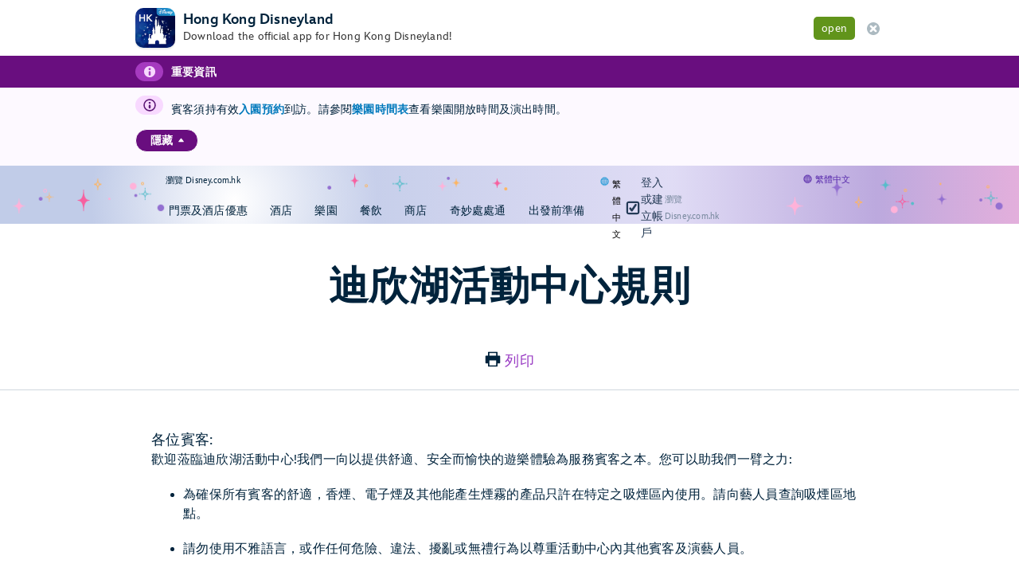

--- FILE ---
content_type: text/html;charset=UTF-8
request_url: https://www.hongkongdisneyland.com/zh-hk/inspiration-lake-recreation-centre-rules-and-regulations/
body_size: 27377
content:
<!DOCTYPE html><html lang="en-us" data-critters-container=""><head class="at-element-marker">
    <!-- Time to render: {RENDER_TIME}s -->
    <!--

    -->
    <meta charset="utf-8">
    <title>迪欣湖活動中心規則 | 香港迪士尼樂園度假區</title>
    <base href="/">
    <meta name="viewport" content="width=device-width, initial-scale=1">
    <link href="/favicon.ico" rel="shortcut icon" type="image/x-icon">
    <!-- Newrelic Injection -->
<style>html{--primary-other-theme:#61941B;--secondary-other-hover-theme:#58831B;--primary-disabled-theme:#BADFF3;--secondary-other-dark-theme:#33490F;--primary-gradient-to-theme:#006DA7;--secondary-gradient-from-theme:#8F43D3;--secondary-message-theme:#A1AFC0;--secondary-message-detail-theme:#D0D7DE;--reversed-hover-theme:#253B5680;--primary-alert-theme:#FF4605;--secondary-other-disabled-theme:#D6E5BA;--secondary-disabled-theme:#BBE0F3;--primary-background-theme:#EBF6FC;--secondary-message-chrome-theme:#ECF1F4;--link-theme:#1994D7;--primary-gradient-from-theme:#1C9BDD;--primary-message-theme:#78899E;--secondary-gradient-to-theme:#3C209E;--secondary-other-good-to-go-theme:#4EB86C;--primary-dark-theme:#253B56;--primary-theme:#1994D7;--secondary-hover-theme:#0470AB;--font-weight-roman-theme:400;--font-weight-black-theme:900;--font-family-light-theme:InspireTWDCLight;--font-weight-medium-theme:500;--font-weight-heavy-theme:700;--font-family-roman-theme:InspireTWDCRoman;--font-family-book-theme:InspireTWDCBook;--font-family-black-theme:InspireTWDCBlack;--font-family-heavy-theme:InspireTWDCHeavy;--font-family-base-theme:InspireTWDC;--font-weight-light-theme:200;--font-weight-book-theme:400;--font-family-medium-theme:InspireTWDCMedium;--outline-color-theme:#000;--outline-style-theme:dotted;--outline-width-theme:1px;--breadcrumbs-text-color:#130026;--button-transition:all .5s ease;--button-webkit-transition:all .5s ease;--button-mini-size-padding:0px 10px 0px 10px;--button-mobile-size-max-width:100%;--button-mobile-size-height:100%;--button-mini-font-size:16px;--button-standard-size-max-width:250px;--button-standard-font-size:16px;--button-mini-size-max-width:220px;--button-mobile-font-size:16px;--button-mobile-size-min-width:100%;--button-standard-size-min-width:130px;--button-mini-size-height:32px;--button-mini-size-min-width:100px;--button-standard-size-padding:0px 15px 0px 15px;--button-standard-size-height:44px;--button-font-family:var(--font-family-heavy);--button-line-height:var(--font16-line-height-theme);--button-primary-focus-border-width:2px;--button-primary-focus-font-color:white;--button-primary-active-color:#253B56;--button-primary-active-border-color:#253B56;--button-primary-active-font-color:white;--button-primary-active-border-width:2px;--button-primary-border-color:#1994D7;--button-primary-focus-color:#0470AB;--button-primary-background-color:#1994D7;--button-primary-border-width:2px;--button-primary-font-color:white;--button-primary-hover-color:#0470AB;--button-primary-border-radius:3px;--button-primary-disabled-border-color:#BADFF3;--button-primary-disabled-border-width:2px;--button-primary-disabled-font-color:white;--button-primary-margin:none;--button-primary-disabled-color:#BADFF3;--button-primary-hover-border-color:#0470AB;--button-primary-hover-font-color:white;--button-primary-hover-border-width:2px;--button-primary-focus-border-color:#253B56;--button-secondary-disabled-font-color:#BBE0F3;--button-secondary-margin:none;--button-secondary-disabled-border-width:2px;--button-secondary-disabled-color:white;--button-secondary-hover-border-color:#0470AB;--button-secondary-hover-font-color:white;--button-secondary-hover-border-width:2px;--button-secondary-focus-border-color:#253B56;--button-secondary-focus-border-width:2px;--button-secondary-focus-font-color:white;--button-secondary-active-color:#253B56;--button-secondary-active-border-color:#253B56;--button-secondary-border-color:#1994D7;--button-secondary-background-color:white;--button-secondary-active-border-width:2px;--button-secondary-active-font-color:white;--button-secondary-border-width:2px;--button-secondary-font-color:#1994D7;--button-secondary-focus-color:#0470AB;--button-secondary-hover-color:#0470AB;--button-secondary-border-radius:3px;--button-secondary-disabled-border-color:#BBE0F3;--button-tertiary-border-color:#EBF6FC;--button-tertiary-background-color:#EBF6FC;--button-tertiary-font-color:#1994D7;--button-tertiary-border-width:2px;--button-tertiary-active-border-color:#253B56;--button-tertiary-active-font-color:white;--button-tertiary-active-border-width:2px;--button-tertiary-focus-color:#0470AB;--button-tertiary-margin:none;--button-tertiary-disabled-color:#EBF6FC;--button-tertiary-hover-color:#0470AB;--button-tertiary-border-radius:3px;--button-tertiary-hover-border-color:#0470AB;--button-tertiary-disabled-border-color:#EBF6FC;--button-tertiary-hover-font-color:white;--button-tertiary-hover-border-width:2px;--button-tertiary-disabled-font-color:#BBE0F3;--button-tertiary-disabled-border-width:2px;--button-tertiary-focus-border-color:#253B56;--button-tertiary-focus-border-width:2px;--button-tertiary-focus-font-color:white;--button-tertiary-active-color:#253B56;--button-transactional-border-color:#61941B;--button-transactional-background-color:#61941B;--button-transactional-border-width:2px;--button-transactional-font-color:white;--button-transactional-active-border-color:#33490F;--button-transactional-active-border-width:2px;--button-transactional-margin:none;--button-transactional-active-font-color:white;--button-transactional-focus-color:#58831B;--button-transactional-disabled-color:#D6E5BA;--button-transactional-hover-border-color:#58831B;--button-transactional-hover-color:#58831B;--button-transactional-disabled-border-color:#D6E5BA;--button-transactional-border-radius:3px;--button-transactional-hover-font-color:white;--button-transactional-hover-border-width:2px;--button-transactional-focus-border-color:#33490F;--button-transactional-disabled-font-color:white;--button-transactional-disabled-border-width:2px;--button-transactional-focus-font-color:white;--button-transactional-focus-border-width:2px;--button-transactional-active-color:#33490F;--button-reversed-disabled-color:transparent;--button-reversed-hover-color:#253B5680;--button-reversed-hover-border-color:white;--button-reversed-border-radius:3px;--button-reversed-disabled-border-color:rgba(255, 255, 255, .5);--button-reversed-disabled-font-color:rgba(255, 255, 255, .5);--button-reversed-disabled-border-width:2px;--button-reversed-hover-font-color:white;--button-reversed-hover-border-width:2px;--button-reversed-focus-border-color:#253B56;--button-reversed-focus-border-width:2px;--button-reversed-focus-font-color:white;--button-reversed-active-color:#253B56;--button-reversed-border-color:white;--button-reversed-background-color:transparent;--button-reversed-font-color:white;--button-reversed-border-width:2px;--button-reversed-active-border-color:white;--button-reversed-active-border-width:2px;--button-reversed-active-font-color:white;--button-reversed-focus-color:#253B5680;--button-reversed-margin:none;--checkbox-unchecked-hover-error-border-color:#FF4605;--checkbox-checked-disabled-border-color:#A1AFC0;--checkbox-unchecked-hover-error-background-color:#FFFFFF;--checkbox-checked-hover-border-color:#58831B;--checkbox-checked-hover-background-color:#58831B;--checkbox-checked-disabled-background-color:#A1AFC0;--checkbox-checked-hover-error-border-color:#FF4605;--checkbox-unchecked-disabled-border-color:#A1AFC0;--checkbox-checked-hover-error-background-color:#FF4605;--checkbox-unchecked-border-color:#A1AFC0;--checkbox-unchecked-disabled-background-color:#FFFFFF;--checkbox-unchecked-background-color:#FFFFFF;--checkbox-unchecked-error-border-color:#FF4605;--checkbox-unchecked-error-background-color:#FFFFFF;--checkbox-checked-hover-disabled-border-color:#A1AFC0;--checkbox-checked-border-color:#61941B;--checkbox-checked-hover-disabled-background-color:#A1AFC0;--checkbox-checked-background-color:#61941B;--checkbox-label-disabled-color:#A1AFC0;--checkbox-icon-font-size:14px;--checkbox-checked-error-border-color:#FF4605;--checkbox-icon-margin:0px 10px 0px 0px;--checkbox-checked-error-background-color:#FF4605;--checkbox-unchecked-hover-disabled-border-color:#A1AFC0;--checkbox-label-error-color:#FF4605;--checkbox-unchecked-hover-disabled-background-color:#FFFFFF;--checkbox-unchecked-hover-border-color:#58831B;--checkbox-unchecked-hover-background-color:#FFFFFF;--datepicker-calendar-arrow-color:#1994D7;--datepicker-day-color:#1994D7;--datepicker-calendar-background-color:white;--datepicker-input-border-hover-color:#0470AB;--datepicker-input-label-hover-color:#0470AB;--datepicker-input-text-hover-color:#0470AB;--datepicker-separator-color:#D0D7DE;--datepicker-input-button-hover-color:#0470AB;--datepicker-calendar-container-border-color:none;--datepicker-day-background-disabled-color:white;--datepicker-day-text-disabled-color:#A1AFC0;--datepicker-day-text-focus-color:#1994D7;--datepicker-day-background-focus-color:#EBF6FC;--datepicker-day-text-hover-color:#1994D7;--datepicker-calendar-arrow-disabled-color:#A1AFC0;--datepicker-text-color:#253B56;--datepicker-day-background-hover-color:#EBF6FC;--datepicker-input-border-color:#A1AFC0;--datepicker-input-button-selected-color:#253B56;--datepicker-day-background-active-color:#253B56;--datepicker-label-color:#A1AFC0;--datepicker-button-color:#1994D7;--datepicker-day-text-active-color:white;--datepicker-input-label-selected-color:#253B56;--datepicker-input-border-selected-color:#253B56;--datepicker-day-of-week-color:#78899E;--datepicker-separator-height:1px;--datepicker-year-font-size:14px;--datepicker-month-font-size:14px;--datepicker-day-of-week-width:calc(100% / 7.265);--datepicker-day-width:calc(100% / 7.265);--datepicker-input-border-style:solid;--datepicker-year-height:30px;--datepicker-year-width:42px;--datepicker-separator-margin:0px auto;--datepicker-day-height:30px;--datepicker-calendar-container-border-radius:none;--datepicker-calendar-header-height:40px;--datepicker-calendar-border:1px solid #D0D7DE;--datepicker-button-top:0px;--datepicker-day-of-week-padding:10px;--datepicker-separator-width:92%;--datepicker-input-display:block;--datepicker-calendar-container-border-width:none;--datepicker-calendar-header-padding:0px 4px;--datepicker-separator-top-display:none;--datepicker-button-right:0px;--datepicker-input-width:240px;--datepicker-calendar-padding:8px 10px;--datepicker-text-display:inline-block;--datepicker-indicator-display:none;--datepicker-button-position:absolute;--datepicker-calendar-border-radius:2px;--datepicker-width:240px;--datepicker-year-calendar-margin-left:4px;--datepicker-input-min-width:240px;--datepicker-calendar-container-margin:5px 0 0 0;--datepicker-input-border-width:0 0 2px 0;--datepicker-separator-bottom-display:block;--datepicker-day-of-week-font-size:12px;--datepicker-calendar-container-border-style:none;--datepicker-day-font-size:14px;--datepicker-input-border-radius:none;--datepicker-month-font-family:var(--font-family-heavy);--datepicker-month-font-weight:var(--font-weight-heavy);--datepicker-year-font-family:var(--font-family-light);--datepicker-year-font-weight:var(--font-weight-light);--datepicker-text-font-size:16px;--datepicker-text-line-height:var(--font16-line-height);--wdpr-image-border-radius-small:6px;--wdpr-image-border-radius-large:8px;--input-label-transition:transform .25s, width .25s;--input-label-webkit-transition:-webkit-transform .25s, width .25s;--input-label-transform:translateY(-75%) scale(.75);--input-label-webkit-transform:translateY(-75%) scale(.75);--input-label-transform-width:133%;--input-focus-button-color:#253B56;--input-placeholder-font-color:#A1AFC0;--input-value-font-color:black;--input-border-color:#A1AFC0;--input-background-color:transparent;--input-label-color:#78899E;--input-focus-color:#253B56;--input-button-color:#1994D7;--input-hover-color:#0470AB;--input-alert-color:#FF4605;--input-disabled-border-color:#D0D7DE;--input-disabled-background-color:transparent;--input-focus-label-color:#253B56;--input-disabled-font-color:#D0D7DE;--input-hover-label-color:#0470AB;--input-hover-border-color:#0470AB;--input-focus-border-color:#253B56;--input-invalid-border-color:var(--input-alert-color);--input-hover-button-color:#0470AB;--input-disabled-label-color:#D0D7DE;--input-label-text-align:left;--input-width:100%;--input-label-transform-origin:left top;--input-button-right:0px;--input-label-position:absolute;--input-label-top-populated:1px;--input-min-width:240px;--input-border-width:0 0 2px 0;--input-clear-button-with-custom-button-right:25px;--input-padding:3px 20px 2px 0px;--input-padding-right-clearbutton:20px;--input-border-radius:0;--input-error-message-font-size:14px;--input-standard-font-size:16px;--input-generic-button-top:-26px;--input-border-style:solid;--input-error-margin:10px 0px 0px 0px;--input-padding-right-clearbutton-icon:20px;--input-label-top:1px;--input-button-top:-24px;--input-line-height:24px;--input-border-shadow:none;--map-cluster-width:30px;--map-cluster-margin-left:3px;--map-cluster-border-color:var(--primary-dark-theme);--map-cluster-text-align:center;--map-cluster-border-width:2px;--map-cluster-font-color:var(--primary-dark-theme);--map-cluster-height:30px;--map-full-width-map-height:207px;--map-border-radius-mobile:0px;--map-cluster-border-radius:50px;--map-border-radius-desktop:8px;--map-cluster-font-weight:bold;--map-cluster-border-style:solid;--map-cluster-margin-top:3px;--map-cluster-font-size:14px;--map-cluster-line-height:32px;--map-cluster-fill-color:#FFFFFF;--map-cluster-font-family:var(--font-family-medium-theme, Arial, Helvetica, sans-serif);--modal-title-font-size-mixin:var(--font28);--modal-title-font-weight-mixin:var(--font-heavy);--modal-title-xs-font-size-mixin:var(--font28);--modal-title-xs-font-weight-mixin:var(--font-heavy);--wdpr-price-commerce-font-family:var(--font-family-heavy);--wdpr-price-commerce-font-weight:var(--font-weight-heavy);--wdpr-radio-button-focus-border-color:#58831B;--wdpr-radio-button-checked-disabled-border-color:#A1AFC0;--wdpr-radio-button-disabled-border-color:#A1AFC0;--wdpr-radio-button-disabled-background-color:#ECF1F4;--wdpr-radio-button-size:20px;--wdpr-radio-button-border-color:#A1AFC0;--wdpr-radio-button-border-width:2px;--wdpr-radio-button-error-border-color:#FF4605;--wdpr-radio-button-checked-border-color:#61941B;--wdpr-radio-button-label-disabled-color:#A1AFC0;--wdpr-radio-button-label-alert:#FF4605;--wdpr-radio-button-label-font-size:16px;--wdpr-radio-button-label-line-height:24px;--wdpr-radio-button-hover-border-color:#58831B;--range-datepicker-hover-background:var(--primary-background-theme);--range-datepicker-date-selected-text:white;--range-datepicker-date-text-color:var(--primary-theme);--range-datepicker-one-month-border:var(--secondary-message-detail-theme);--range-datepicker-date-selected-background:var(--primary-dark-theme);--range-datepicker-button-hover:var(--secondary-hover-theme);--range-datepicker-disabled-arrow-one-month:var(--secondary-message-theme);--range-datepicker-month-day-separator:var(--secondary-message-detail-theme);--range-datepicker-enabled-arrow-one-month:var(--primary-theme);--range-datepicker-label-color:var(--secondary-message-theme);--range-datepicker-dotted-month-focus:var(--primary-message-theme);--range-datepicker-month-title:var(--primary-dark-theme);--range-datepicker-border-bottom:var(--secondary-message-theme);--range-datepicker-button-clicked-border:var(--primary-dark-theme);--range-datepicker-date-range-hover-text:white;--range-datepicker-button-clicked:var(--primary-dark-theme);--range-datepicker-date-range-hover-background:var(--primary-dark-theme);--range-datepicker-disabled-arrow-color:var(--secondary-message-theme);--range-datepicker-week-days:var(--primary-dark-theme);--range-datepicker-date-selected-color:var(--primary-dark-theme);--range-datepicker-enabled-arrow-color:var(--primary-theme);--range-datepicker-button:var(--primary-theme);--range-datepicker-outer-arrow-right-border:var(--secondary-message-theme);--range-datepicker-date-selected-focus-border:var(--primary-message-theme);--range-datepicker-month-title-focus:var(--primary-message-theme);--range-datepicker-button-hover-border:var(--secondary-hover-theme);--range-datepicker-calendar-border:var(--secondary-message-theme);--range-datepicker-outer-arrow-left-border:var(--secondary-message-theme);--range-datepicker-to-date-text:white;--range-datepicker-to-date-background:var(--primary-dark-theme);--range-datepicker-disabled-date-text:var(--secondary-message-theme);--range-datepicker-disabled-date-background:white;--range-datepicker-dotted-button-focus:var(--primary-message-theme);--range-datepicker-one-month-arrow-focus:var(--primary-message-theme);--wdpr-single-select-border-color:var(--secondary-message-detail);--wdpr-single-select-icon-color:var(--secondary-message);--wdpr-single-select-active-color:var(--primary-dark);--wdpr-single-select-disabled-color:#E0E0E0;--wdpr-single-select-custom-options-list-border-color:var(--secondary-message-detail);--wdpr-single-select-custom-options-list-border-radius:0px 0px 0px 0px;--wdpr-single-select-native-background-color:initial;--wdpr-single-select-custom-options-list-padding:0px;--wdpr-single-select-native-padding:0px 20px 0px 0px;--wdpr-single-select-icon-top:50%;--wdpr-single-select-min-height:30px;--wdpr-single-select-border-width:0px 0px 1px 0px;--wdpr-single-select-custom-options-list-scrollbar-width:5px;--wdpr-single-select-icon-right:0px;--wdpr-single-select-max-width:240px;--wdpr-single-select-native-z-index:auto;--wdpr-single-select-custom-options-list-border-width:1px;--wdpr-single-select-custom-option-item-height:24px;--wdpr-single-select-custom-options-list-margin:0px;--wdpr-single-select-label-font-size:12px;--wdpr-single-select-label-line-height:16px;--wdpr-single-select-custom-option-item-padding:12px;--wdpr-single-select-custom-options-list-scrollbar-border-radius:10px;--wdpr-single-select-custom-options-list-max-height:290px;--wdpr-single-select-custom-icon-padding-right:20px;--wdpr-single-select-custom-padding:0px 0px 3px 0px}@charset "UTF-8";body{--focus-mixin-color:var(--finder-theme-primary-alt-state-color);--focus-mixin-svg-color:var(--finder-theme-primary-alt-state-color)}html,body{margin:0;padding:0;border:0;font-size:100%;font:inherit;vertical-align:baseline}body{line-height:1}body{font-family:var(--finder-theme-primary-font),Arial,sans-serif;font-size:16px;line-height:24px;letter-spacing:.25px;font-weight:400;color:var(--finder-primary-active)}body{font-size:16px;line-height:24px;letter-spacing:.25px;font-weight:400}@media (min-width: 768px){body{font-size:16px;line-height:24px;letter-spacing:.25px;font-weight:400}}@media (min-width: 1180px){body{font-size:18px;line-height:26px;letter-spacing:.2px;font-weight:400}}body{--desktop-large-max-width:1300px;--desktop-medium-max-width:1100px;--list-container-max-width-desktop-medium:1100px;--list-container-max-width-desktop-large:1300px;--search-container-max-width-desktop-medium:1100px;--search-container-max-width-desktop-large:1300px;--container-max-width-desktop-medium:1100px;--container-max-width-desktop-large:1300px;--font-family-base-theme:var(--finder-theme-primary-font);--font-family-light-theme:var(--finder-theme-primary-font);--font-family-heavy-theme:var(--finder-theme-primary-font);--font-family-black-theme:var(--finder-theme-primary-font);--font-family-medium-theme:var(--finder-theme-primary-font);--font-family-roman-theme:var(--finder-theme-primary-font);--font-family-book-theme:var(--finder-theme-primary-font);padding:0;margin:0;font-family:var(--finder-theme-primary-font),Arial,sans-serif;-webkit-text-size-adjust:100%}body{--finder-message-grey:#78899E;--finder-inactive-grey:#A1AFC0;--finder-detail-grey:#D0D7DE;--finder-chrome-grey:#ECF1F4;--finder-good-to-go-green:#4EB86C;--finder-alert-orange:#FF4605}</style><link rel="stylesheet" href="https://cdn1.parksmedia.wdprapps.disney.com/media/advanced-finder-spa/v7.7.0-3189/lazyload-style.f75d9eb2ae0fc187.css" media="all" onload="this.media='all'"><noscript><link rel="stylesheet" href="https://cdn1.parksmedia.wdprapps.disney.com/media/advanced-finder-spa/v7.7.0-3189/lazyload-style.f75d9eb2ae0fc187.css"></noscript><style>body{--focus-mixin-color:var(--finder-theme-primary-alt-state-color);--focus-mixin-svg-color:var(--finder-theme-primary-alt-state-color)}</style><link rel="stylesheet" href="https://cdn1.parksmedia.wdprapps.disney.com/media/advanced-finder-spa/v7.7.0-3189/finder-leaflet.b3199e13228e8ff0.css" media="all" onload="this.media='all'"><noscript><link rel="stylesheet" href="https://cdn1.parksmedia.wdprapps.disney.com/media/advanced-finder-spa/v7.7.0-3189/finder-leaflet.b3199e13228e8ff0.css"></noscript><style>@media print{.finder-header[_ngcontent-ng-c3048357724], .finder-footer[_ngcontent-ng-c3048357724], .debug-panel[_ngcontent-ng-c3048357724], .finder-content[_ngcontent-ng-c3048357724]   .content[_ngcontent-ng-c3048357724]   .campaign[_ngcontent-ng-c3048357724]   .campaign-content[_ngcontent-ng-c3048357724]   .campaign-top[_ngcontent-ng-c3048357724]   .print-button[_ngcontent-ng-c3048357724]{display:none}}body[_ngcontent-ng-c3048357724]{--focus-mixin-color: var(--finder-theme-primary-alt-state-color);--focus-mixin-svg-color: var(--finder-theme-primary-alt-state-color)}finder-syndicated-header[_ngcontent-ng-c3048357724]{display:block}.header[_ngcontent-ng-c3048357724]{min-height:68px}.content[_ngcontent-ng-c3048357724]{position:relative;background:var(--app-content-background, initial)}.content[_ngcontent-ng-c3048357724]:after{content:" ";display:table}@media (min-width: 1024px){.header[_ngcontent-ng-c3048357724]{min-height:71px}}</style><link rel="preload" as="style" href="/finder/api/v1/themes-overrides/hkdl/theme.css?"><link rel="stylesheet" href="/finder/api/v1/themes-overrides/hkdl/theme.css?"><style>@media print{.finder-header[_ngcontent-ng-c1853818361], .finder-footer[_ngcontent-ng-c1853818361], .debug-panel[_ngcontent-ng-c1853818361], .finder-content[_ngcontent-ng-c1853818361]   .content[_ngcontent-ng-c1853818361]   .campaign[_ngcontent-ng-c1853818361]   .campaign-content[_ngcontent-ng-c1853818361]   .campaign-top[_ngcontent-ng-c1853818361]   .print-button[_ngcontent-ng-c1853818361]{display:none}}body[_ngcontent-ng-c1853818361]{--focus-mixin-color: var(--finder-theme-primary-alt-state-color);--focus-mixin-svg-color: var(--finder-theme-primary-alt-state-color)}[_nghost-ng-c1853818361]{--finder-layout-background-color: var(--finder-theme-bg-color);--finder-layout-color: var(--finder-primary-color);--finder-layout-error-color: var(--primary-alert-theme)}.finder-layout[_ngcontent-ng-c1853818361]{background-color:var(--finder-layout-background-color);color:var(--finder-layout-color);min-height:100vh}.finder-layout[_ngcontent-ng-c1853818361]   .gated-myid-error[_ngcontent-ng-c1853818361]{text-align:center;color:var(--finder-layout-error-color)}.finder-layout.loading[_ngcontent-ng-c1853818361]   .finder-header[_ngcontent-ng-c1853818361], .finder-layout.loading[_ngcontent-ng-c1853818361]   .finder-content[_ngcontent-ng-c1853818361], .finder-layout.loading[_ngcontent-ng-c1853818361]   .finder-footer[_ngcontent-ng-c1853818361]{display:none}.finder-header[_ngcontent-ng-c1853818361]{position:relative}.finder-content[_ngcontent-ng-c1853818361]{animation:_ngcontent-ng-c1853818361_fadeIn .25s ease;animation-fill-mode:var(--finder-content-animation-fill-mode, forwards);min-height:calc(100vh - 72px)}@keyframes _ngcontent-ng-c1853818361_fadeIn{0%{opacity:0}to{opacity:1}}body.modal-open   [_nghost-ng-c1853818361]   .finder-header[_ngcontent-ng-c1853818361]{z-index:1}@media (min-width: 768px){body.modal-open   [_nghost-ng-c1853818361]   .finder-header[_ngcontent-ng-c1853818361]{z-index:inherit}}finder-loading-spinner[_ngcontent-ng-c1853818361]{display:block;width:60px;margin:60px auto;font-size:10px}</style><style>@media print{.finder-header[_ngcontent-ng-c1654278505], .finder-footer[_ngcontent-ng-c1654278505], .debug-panel[_ngcontent-ng-c1654278505], .finder-content[_ngcontent-ng-c1654278505]   .content[_ngcontent-ng-c1654278505]   .campaign[_ngcontent-ng-c1654278505]   .campaign-content[_ngcontent-ng-c1654278505]   .campaign-top[_ngcontent-ng-c1654278505]   .print-button[_ngcontent-ng-c1654278505]{display:none}}body[_ngcontent-ng-c1654278505]{--focus-mixin-color: var(--finder-theme-primary-alt-state-color);--focus-mixin-svg-color: var(--finder-theme-primary-alt-state-color)}[_nghost-ng-c1654278505]{--finder-footer-line-background-color: var(--finder-theme-bg-color);--finder-footer-hr-separator-color: var(--finder-hr-color);--finder-footer-padding-top: var(--finder-footer-padding-top, 50px)}.finder-syndicated-footer-wrapper[_ngcontent-ng-c1654278505]{position:relative}.finder-syndicated-footer-wrapper.has-line[_ngcontent-ng-c1654278505]{background:var(--finder-footer-line-background-color);padding-top:var(--finder-footer-padding-top)}.horizontal-separator[_ngcontent-ng-c1654278505]{height:0;width:90vw;max-width:1150px;margin:auto;background:linear-gradient(to right,rgba(255,255,255,0) 0%,var(--finder-footer-hr-separator-color, initial) 5%,var(--finder-footer-hr-separator-color, initial) 95%,rgba(255,255,255,0) 100%)}.wdw.horizontal-separator[_ngcontent-ng-c1654278505]{height:var(--finder-footer-horizontal-separator-height, 1px)}@media screen and (min-width: 975px){.horizontal-separator[_ngcontent-ng-c1654278505]{height:1px}.wdw.horizontal-separator[_ngcontent-ng-c1654278505]{height:0}}</style><style>.me-fullscreen[_ngcontent-ng-c856116719]{transform:translateY(0)}.finder-syndicated-header-wrapper[_ngcontent-ng-c856116719]{margin-top:0;transition:margin-top .5s ease-in;position:relative;z-index:3;min-height:var(--finder-syndicated-header-min-height, 70px)}.fullscreen[_nghost-ng-c856116719], .fullscreen   [_nghost-ng-c856116719]{transform:translateY(0)}.fullscreen[_nghost-ng-c856116719]   .finder-syndicated-header-wrapper[_ngcontent-ng-c856116719], .fullscreen   [_nghost-ng-c856116719]   .finder-syndicated-header-wrapper[_ngcontent-ng-c856116719]{margin-top:-72px}</style><link rel="stylesheet" href="https://fonts.twdc.com/InspireTWDC/latest.css"><link rel="stylesheet" href="https://cdn1.parksmedia.wdprapps.disney.com/media/layout/syndicated/prod/static/css/main.acff0ba2.css"><link rel="stylesheet" href="https://cdn1.parksmedia.wdprapps.disney.com/media/layout/assets/css/pepFontIcon.css"><link rel="preload" as="image" href="https://cdn1.parksmedia.wdprapps.disney.com/media/layout/assets/logos/brands/hkdl.svg" crossorigin="anonymous"><link type="text/css" rel="stylesheet" href="https://cdn1.parksmedia.wdprapps.disney.com/media/layout/syndicated/prod/assets/themes/hkdl-20th-theme.min.css"><link rel="preload" as="style" href="https://cdn1.parksmedia.wdprapps.disney.com/media/advanced-finder-spa/v7.7.0-3189/assets/themes/hkdl-20th-theme.css"><link rel="stylesheet" href="https://cdn1.parksmedia.wdprapps.disney.com/media/advanced-finder-spa/v7.7.0-3189/assets/themes/hkdl-20th-theme.css"><meta name="description" content="歡迎蒞臨迪欣湖活動中心!我們一向以提供舒適、安全而愉快的遊樂體驗為服務賓客之本。"><meta name="keywords" content="迪欣湖活動中心規則"><link rel="canonical" href="https://www.hongkongdisneyland.com/zh-hk/inspiration-lake-recreation-centre-rules-and-regulations/"><style>@media print{.finder-header[_ngcontent-ng-c3507723453], .finder-footer[_ngcontent-ng-c3507723453], .debug-panel[_ngcontent-ng-c3507723453], .finder-content[_ngcontent-ng-c3507723453]   .content[_ngcontent-ng-c3507723453]   .campaign[_ngcontent-ng-c3507723453]   .campaign-content[_ngcontent-ng-c3507723453]   .campaign-top[_ngcontent-ng-c3507723453]   .print-button[_ngcontent-ng-c3507723453]{display:none}}body[_ngcontent-ng-c3507723453]{--focus-mixin-color: var(--finder-theme-primary-alt-state-color);--focus-mixin-svg-color: var(--finder-theme-primary-alt-state-color)}[_nghost-ng-c3507723453]{--campaign-infobar-padding: 0 20px;--campaign-horizontal-line: var(--finder-border-color);--campaign-horizontal-line-max-width: var(--container-max-width-desktop-large)}.no-header[_ngcontent-ng-c3507723453]{display:block;margin-top:var(--campaign-no-header-margin-top, 20px)}.horizontal-line[_ngcontent-ng-c3507723453]{border-top:1px solid var(--campaign-horizontal-line);max-width:var(--campaign-horizontal-line-max-width);margin:auto auto 50px;display:var(--campaign-horizontal-line-display, none)}.campaign-hero[_ngcontent-ng-c3507723453]{position:relative;border-bottom:var(--campaign-hero-border-bottom, none);margin-bottom:var(--campaign-hero-margin-bottom, none);border-top:var(--campaign-hero-border-top, none);padding-bottom:var(--campaign-hero-padding-bottom, none);background-image:var(--campaign-hero-bg-image, none)}.campaign-hero[_ngcontent-ng-c3507723453]   finder-hero-story[_ngcontent-ng-c3507723453]{position:relative;display:block}.campaign-content[_ngcontent-ng-c3507723453]{background:var(--campaign-content-bg, inherit)}.campaign-content[_ngcontent-ng-c3507723453]   .campaign-top-section[_ngcontent-ng-c3507723453]{background:var(--campaign-content-top-section-bg, none);background-position:var(--campaign-content-top-section-bg-position, unset);background-size:var(--campaign-content-top-section-bg-size, auto);background-repeat:var(--campaign-content-top-section-bg-repeat, no-repeat)}.campaign-content[_ngcontent-ng-c3507723453]   .image-drawer[_ngcontent-ng-c3507723453]{background:var(--campaign-content-image-drawer-bg, none);overflow:hidden;margin:var(--campaign-content-image-drawer-margin, 0)}.campaign-content[_ngcontent-ng-c3507723453]   .sticky-components[_ngcontent-ng-c3507723453]{display:contents}finder-flip-clock[_ngcontent-ng-c3507723453]{width:100%;display:block;margin-bottom:230px}.campaign-top[_ngcontent-ng-c3507723453]{display:flex;flex-direction:column;justify-content:var(--campaign-top-justify-content, unset);background:var(--campaign-top-bg, unset);color:var(--campaign-top-color, inherit)}.campaign-top[_ngcontent-ng-c3507723453]   finder-content-header[_ngcontent-ng-c3507723453]{--ct-header-title-color: var(--campaign-top-color);--ct-header-subtitle-color: var(--campaign-top-color);--ct-header-text-color: var(--campaign-top-color)}.campaign-top.empty-info-bar[_ngcontent-ng-c3507723453]{padding:var(--campaign-top-empty-infobar-padding, 20px 0)}.campaign-top.empty-info-bar.empty-header-data[_ngcontent-ng-c3507723453]{padding:0}.campaign-top[_ngcontent-ng-c3507723453]   .finder-info-bar[_ngcontent-ng-c3507723453]{padding:var(--campaign-infobar-padding)}.campaign-top[_ngcontent-ng-c3507723453]   .print-button[_ngcontent-ng-c3507723453]{display:flex;align-self:center}.campaign-top[_ngcontent-ng-c3507723453]   .print-button[_ngcontent-ng-c3507723453]   finder-font-icon[_ngcontent-ng-c3507723453]{margin-right:5px}@media (min-width: 375px){finder-flip-clock[_ngcontent-ng-c3507723453]{margin-bottom:275px}}@media (min-width: 768px){finder-flip-clock[_ngcontent-ng-c3507723453]{margin-bottom:200px}.no-header[_ngcontent-ng-c3507723453]{margin-top:var(--campaign-no-header-margin-top, 50px)}.horizontal-line[_ngcontent-ng-c3507723453]{display:block}}@media (min-width: 1024px){finder-flip-clock[_ngcontent-ng-c3507723453]{margin-bottom:260px}}@media (min-width: 1050px){.campaign-top[_ngcontent-ng-c3507723453]{flex-direction:column-reverse}.campaign-top.bottom-clock[_ngcontent-ng-c3507723453]   finder-campaign-countdown-clock[_ngcontent-ng-c3507723453]{order:-1}}@media (min-width: 1440px){finder-flip-clock[_ngcontent-ng-c3507723453]{margin-bottom:300px}}</style><style>@media print{.finder-header[_ngcontent-ng-c2214548130], .finder-footer[_ngcontent-ng-c2214548130], .debug-panel[_ngcontent-ng-c2214548130], .finder-content[_ngcontent-ng-c2214548130]   .content[_ngcontent-ng-c2214548130]   .campaign[_ngcontent-ng-c2214548130]   .campaign-content[_ngcontent-ng-c2214548130]   .campaign-top[_ngcontent-ng-c2214548130]   .print-button[_ngcontent-ng-c2214548130]{display:none}}body[_ngcontent-ng-c2214548130]{--focus-mixin-color: var(--finder-theme-primary-alt-state-color);--focus-mixin-svg-color: var(--finder-theme-primary-alt-state-color)}[_nghost-ng-c2214548130]{--block-layout-dark-bg-color: var(--finder-theme-dark-bg-color);--block-layout-renderer-lg-spacer-margin-bottom: unset;--block-layout-renderer-background-size: contain;--block-layout-renderer-block-element-padding-top: 0;--block-layout-renderer-background-position: center 5vw;box-sizing:border-box;position:relative}.block[_ngcontent-ng-c2214548130], .block-element[_ngcontent-ng-c2214548130]{position:relative}.block[_ngcontent-ng-c2214548130]:after, .block-element[_ngcontent-ng-c2214548130]:after{content:"";display:table}.block[_ngcontent-ng-c2214548130]{padding-top:var(--block-layout-renderer-block-padding-top, unset);padding-bottom:var(--block-layout-renderer-block-padding-bottom, unset);margin:var(--block-layout-renderer-block-margin, 0)}.block-element[_ngcontent-ng-c2214548130]{padding:var(--block-layout-element-padding, unset)}@media (max-width: 768px){.block-element[_ngcontent-ng-c2214548130]:not(.no-padding){padding:var(--block-layout-element-padding, 0 10px)}}.no-padding[_ngcontent-ng-c2214548130]{padding-right:0;padding-left:0}.lg-spacer[_ngcontent-ng-c2214548130]{margin-bottom:var(--block-layout-renderer-lg-spacer-margin-bottom, 50px)}.spacer-pad[_ngcontent-ng-c2214548130]   .lg-spacer[_ngcontent-ng-c2214548130]{margin-bottom:0;padding-bottom:50px}.lg-spacer.cta[_ngcontent-ng-c2214548130]{margin:-35px 15px 50px}.lg-spacer.image-block-container[_ngcontent-ng-c2214548130]{margin:var(--image-block-container-margin, 0 auto 50px)}finder-polyline[_ngcontent-ng-c2214548130]{display:block;margin:0 auto;max-width:var(--block-layout-renderer-finder-polyline-max-width);width:100%}.inner-container[_ngcontent-ng-c2214548130]{max-width:var(--block-layout-renderer-inner-container-max-width, 1300px);margin-left:auto;margin-right:auto}.last-block[_ngcontent-ng-c2214548130]   .lg-spacer.cta[_ngcontent-ng-c2214548130]{margin-bottom:var(--block-layout-renderer-last-block-lg-spacer-margin-bottom, 35px)}.spacer-pad.last-block[_ngcontent-ng-c2214548130]   .lg-spacer.cta[_ngcontent-ng-c2214548130]{margin-bottom:0;padding-bottom:35px}.hide-on-mobile[_ngcontent-ng-c2214548130]{display:none}.background-image[_ngcontent-ng-c2214548130]{background:var(--block-layout-renderer-background);background-position-x:var(--block-layout-renderer-background-position-x, unset);background-position-y:var(--block-layout-renderer-background-position-y, unset);background-position:var(--block-layout-renderer-background-position, unset);background-repeat:var(--block-layout-renderer-background-repeat, no-repeat);background-size:var(--block-layout-renderer-background-size, auto)}.background-image[_ngcontent-ng-c2214548130]   .block-element[_ngcontent-ng-c2214548130]{padding-top:var(--block-layout-renderer-block-element-padding-top)}@media (min-width: 768px){[_nghost-ng-c2214548130]{--image-block-padding: 0 20px}.hide-on-mobile[_ngcontent-ng-c2214548130]{display:block}.lg-spacer[_ngcontent-ng-c2214548130]{margin-bottom:var(--block-layout-renderer-lg-spacer-margin-bottom, 80px);display:block}.spacer-pad[_ngcontent-ng-c2214548130]   .lg-spacer[_ngcontent-ng-c2214548130]{margin-bottom:0;padding-bottom:80px}.lg-spacer.cta[_ngcontent-ng-c2214548130]{margin:0 auto 80px}.lg-spacer.image-block-container[_ngcontent-ng-c2214548130]{margin:var(--image-block-container-margin, 0 0 80px)}.spacer-pad[_ngcontent-ng-c2214548130]   .lg-spacer.image-block-container[_ngcontent-ng-c2214548130]{margin-bottom:0;padding-bottom:80px}.last-block[_ngcontent-ng-c2214548130]   .lg-spacer[_ngcontent-ng-c2214548130]{margin-bottom:var(--block-layout-renderer-last-block-lg-spacer-margin-bottom, 50px)}.spacer-pad.last-block[_ngcontent-ng-c2214548130]   .lg-spacer[_ngcontent-ng-c2214548130]{margin-bottom:0;padding-bottom:50px}finder-polyline[_ngcontent-ng-c2214548130]{width:90%}}.dark[_ngcontent-ng-c2214548130], .dark-top[_ngcontent-ng-c2214548130], .dark-bottom[_ngcontent-ng-c2214548130]{background:var(--block-layout-dark-bg-color)}.avatar-list.no-details[_ngcontent-ng-c2214548130]{--avatar-details-display: none;--avatar-container-justify-content: center}.avatar-list.four-wide[_ngcontent-ng-c2214548130]{--avatar-list-char-avatar-width-table: 25%}</style><style>@media print{.finder-header[_ngcontent-ng-c759300752], .finder-footer[_ngcontent-ng-c759300752], .debug-panel[_ngcontent-ng-c759300752], .finder-content[_ngcontent-ng-c759300752]   .content[_ngcontent-ng-c759300752]   .campaign[_ngcontent-ng-c759300752]   .campaign-content[_ngcontent-ng-c759300752]   .campaign-top[_ngcontent-ng-c759300752]   .print-button[_ngcontent-ng-c759300752]{display:none}}body[_ngcontent-ng-c759300752]{--focus-mixin-color: var(--finder-theme-primary-alt-state-color);--focus-mixin-svg-color: var(--finder-theme-primary-alt-state-color)}[_nghost-ng-c759300752]{--font-icon-svg-background-color: var(--finder-theme-primary-color);display:var(--font-icon-host-display, inline)}.svg[_ngcontent-ng-c759300752]{display:var(--font-icon-svg-display, inline-block);vertical-align:var(--font-icon-svg-vertical-align, unset);height:var(--font-icon-svg-height, inherit);width:var(--font-icon-svg-width, inherit);margin-left:var(--font-icon-svg-margin-left, 0);margin-right:var(--font-icon-svg-margin-right, 0);background-color:var(--font-icon-svg-background-color, var(--finder-theme-action-color));margin-top:var(--font-icon-svg-margin-top, 0);background-image:var(--font-icon-svg-background-image, unset);transform:var(--font-icon-svg-transform, none);-webkit-mask-size:contain;mask-size:contain;-webkit-mask-position:center;mask-position:center;-webkit-mask-repeat:no-repeat;mask-repeat:no-repeat;-webkit-mask-image:var(--font-icon-svg-img);mask-image:var(--font-icon-svg-img)}.svg.size-xxs[_ngcontent-ng-c759300752]{--font-icon-svg-height: 8px;--font-icon-svg-width: 8px}.svg.size-xs[_ngcontent-ng-c759300752]{--font-icon-svg-height: 15px;--font-icon-svg-width: 15px}.svg.size-s[_ngcontent-ng-c759300752]{--font-icon-svg-height: 20px;--font-icon-svg-width: 20px}.svg.size-m[_ngcontent-ng-c759300752]{--font-icon-svg-height: 25px;--font-icon-svg-width: 25px}.svg.size-l[_ngcontent-ng-c759300752]{--font-icon-svg-height: 35px;--font-icon-svg-width: 35px}.svg.size-xl[_ngcontent-ng-c759300752]{--font-icon-svg-height: 50px;--font-icon-svg-width: 50px}.svg.size-inherit[_ngcontent-ng-c759300752]{--font-icon-svg-height: inherit;--font-icon-svg-width: inherit}.fall-back-test[_ngcontent-ng-c759300752]{display:none}.campaign.disable-mask   [_nghost-ng-c759300752]   .svg[_ngcontent-ng-c759300752]{-webkit-mask-image:none;mask-image:none;background:var(--font-icon-svg-img);background-size:100%;background-repeat:no-repeat}</style><style>@media print{.finder-header[_ngcontent-ng-c1809520437], .finder-footer[_ngcontent-ng-c1809520437], .debug-panel[_ngcontent-ng-c1809520437], .finder-content[_ngcontent-ng-c1809520437]   .content[_ngcontent-ng-c1809520437]   .campaign[_ngcontent-ng-c1809520437]   .campaign-content[_ngcontent-ng-c1809520437]   .campaign-top[_ngcontent-ng-c1809520437]   .print-button[_ngcontent-ng-c1809520437]{display:none}}body[_ngcontent-ng-c1809520437]{--focus-mixin-color: var(--finder-theme-primary-alt-state-color);--focus-mixin-svg-color: var(--finder-theme-primary-alt-state-color)}[_nghost-ng-c1809520437]{--btn-primary-color: var(--finder-theme-bg-color);--btn-primary-border-color: var(--finder-theme-action-color);--btn-primary-bg-color: var(--finder-theme-action-color);--btn-primary-active-bg-color: var(--finder-theme-primary-color);--btn-primary-active-border-color: var(--finder-theme-primary-color);--btn-primary-active-color: var(--finder-theme-bg-color);--btn-primary-disabled-bg-color: var(--finder-theme-disabled-color);--btn-primary-disabled-border-color: var(--finder-theme-disabled-color);--btn-primary-focus-bg-color: var(--finder-theme-primary-alt-state-color);--btn-primary-focus-border-color: var(--finder-theme-primary-color);--btn-primary-focus-color: var(--finder-theme-bg-color);--btn-primary-hover-bg-color: var(--finder-theme-primary-alt-state-color);--btn-primary-hover-border-color: var(--finder-theme-primary-alt-state-color);--btn-primary-hover-color: var(--finder-theme-bg-color);--btn-secondary-color: var(--finder-theme-action-color);--btn-secondary-border-color: var(--finder-theme-action-color);--btn-secondary-bg-color: var(--finder-theme-bg-color);--btn-secondary-active-bg-color: var(--finder-theme-primary-color);--btn-secondary-active-color: var(--finder-theme-bg-color);--btn-secondary-disabled-bg-color: var(--finder-theme-bg-color);--btn-secondary-focus-bg-color: var(--finder-theme-primary-alt-state-color);--btn-secondary-focus-border-color: var(--finder-theme-primary-color);--btn-secondary-focus-color: var(--finder-theme-bg-color);--btn-secondary-hover-bg-color: var(--finder-theme-primary-alt-state-color);--btn-secondary-hover-border-color: var(--finder-theme-primary-alt-state-color);--btn-secondary-hover-color: var(--finder-theme-bg-color);--btn-tertiary-color: var(--finder-theme-action-color);--btn-tertiary-border-color: var(--finder-theme-tertiary-color);--btn-tertiary-bg-color: var(--finder-theme-tertiary-color);--btn-tertiary-active-bg-color: var(--finder-theme-primary-color);--btn-tertiary-active-border-color: var(--finder-theme-primary-color);--btn-tertiary-disabled-bg-color: var(--finder-theme-tertiary-color);--btn-tertiary-focus-bg-color: var(--finder-theme-primary-alt-state-color);--btn-tertiary-focus-border-color: var(--finder-theme-primary-color);--btn-tertiary-focus-color: var(--finder-theme-tertiary-color);--btn-tertiary-hover-bg-color: var(--finder-theme-primary-alt-state-color);--btn-tertiary-hover-border-color: var(--finder-theme-primary-alt-state-color);--btn-tertiary-hover-color: var(--finder-theme-tertiary-color);--btn-reversed-color: var(--finder-theme-bg-color);--btn-reversed-border-color: var(--finder-theme-bg-color);--btn-reversed-bg-color: transparent;--btn-reversed-bg: transparent;--btn-reversed-active-bg-color: var(--finder-theme-primary-color);--btn-reversed-disabled-bg-color: transparent;--btn-reversed-focus-bg-color: var(--finder-theme-primary-color);--btn-reversed-focus-border-color: var(--finder-theme-primary-color);--btn-reversed-focus-color: var(--finder-theme-bg-color);--btn-reversed-hover-bg-color: rgba(var(--finder-theme-primary-color-rgb) / 50%);--btn-selected-primary-bg-color: var(--finder-theme-primary-alt-state-color);--btn-selected-primary-border-color: var(--finder-theme-primary-color);--btn-selected-primary-color: var(--finder-theme-bg-color);--btn-selected-reversed-bg-color: var(--finder-theme-bg-color);--btn-selected-reversed-bg-color: var(--finder-theme-primary-color);--btn-selected-reversed-border-color: var(--finder-theme-primary-color);--btn-selected-secondary-bg-color: var(--finder-theme-primary-alt-state-color);--btn-selected-secondary-border-color: var(--finder-theme-primary-color);--btn-selected-secondary-color: var(--finder-theme-bg-color);--btn-selected-tertiary-bg-color: var(--finder-theme-primary-alt-state-color);--btn-selected-tertiary-border-color: var(--finder-theme-primary-color);--btn-selected-tertiary-color: var(--finder-theme-bg-color);--finder-anchor-text-decoration: none;--btn-anchor-text-font-size: inherit;--finder-aag-anchor-desktop-color: var(--finder-theme-action-color);--finder-aag-anchor-mobile-color: var(--finder-theme-action-color);--interstitial-modal-btn-active-bg-color: var(--finder-theme-primary-color);--interstitial-modal-btn-hover-bg-color: var(--finder-theme-primary-color);--interstitial-modal-btn-hover-color: var(--finder-basic-white);--interstitial-modal-btn-hover-outline-color: var(--finder-theme-primary-color);--interstitial-modal-btn-outline-color: var(--finder-theme-action-color);--interstitial-modal-btn-primary-bg-color: var(--finder-theme-action-color);--interstitial-modal-btn-primary-color: var(--finder-basic-white);--interstitial-modal-btn-secondary-bg-color: var(--finder-basic-white);--interstitial-modal-btn-secondary-color: var(--finder-theme-action-color);--package-card-anchor-color: var(--finder-theme-action-color)}.finder-button[_ngcontent-ng-c1809520437]{border-radius:var(--btn-border-radius, 3px);border-width:var(--btn-border-width, auto);box-sizing:border-box;box-shadow:var(--btn-box-shadow, unset);padding:var(--btn-padding, 0 20px);height:var(--btn-height, 44px);width:var(--btn-width, 100%);min-width:var(--btn-min-width, auto);display:var(--btn-display, inline-flex);align-items:var(--btn-align-items, center);justify-content:var(--btn-justify-content, center);transition:all .5s ease;word-wrap:break-word;white-space:var(--btn-white-space, nowrap);cursor:pointer;font-family:var(--finder-theme-primary-font),Arial,sans-serif;font-size:var(--btn-font-size, 16px);line-height:var(--btn-line-height, 24px);letter-spacing:.25px;font-weight:var(--btn-font-weight, 700)}.finder-button[_ngcontent-ng-c1809520437]   finder-font-icon[_ngcontent-ng-c1809520437]{--font-icon-svg-background-color: var(--btn-font-icon-bg-color, var(--finder-basic-white));margin-right:var(--btn-icon-margin-right, 16px);display:flex}.finder-button.primary[_ngcontent-ng-c1809520437]{color:var(--btn-primary-color);border:2px solid var(--btn-primary-border-color);background:var(--btn-primary-bg, unset);background-color:var(--btn-primary-bg-color);text-decoration:none}.finder-button.primary[_ngcontent-ng-c1809520437]:disabled{background-color:var(--btn-primary-disabled-bg-color);border-color:var(--btn-primary-disabled-border-color);cursor:initial}.finder-button.primary[_ngcontent-ng-c1809520437]:focus:not(:disabled){background:var(--btn-primary-focus-bg, unset);box-shadow:var(--btn-primary-focus-box-shadow, none);background-color:var(--btn-primary-focus-bg-color);border-color:var(--btn-primary-focus-border-color);outline:2px solid var(--btn-primary-focus-outline-color, var(--finder-theme-primary-color));outline-offset:var(--btn-primary-focus-outline-offset, 4px)}.finder-button.primary[_ngcontent-ng-c1809520437]:focus:not(:active){color:var(--btn-primary-focus-color)}.finder-button.primary[_ngcontent-ng-c1809520437]:focus:not(:active)   finder-font-icon[_ngcontent-ng-c1809520437]{--font-icon-svg-background-color: var(--btn-font-icon-focus-bg-color, var(--finder-basic-white))}.finder-button.primary[_ngcontent-ng-c1809520437]:active:not(:disabled){background:var(--btn-primary-active-bg);background-color:var(--btn-primary-active-bg-color);border-color:var(--btn-primary-active-border-color);box-shadow:var(--btn-primary-active-box-shadow, none);color:var(--btn-primary-active-color)}.finder-button.primary[_ngcontent-ng-c1809520437]:active:not(:disabled)   finder-font-icon[_ngcontent-ng-c1809520437]{--font-icon-svg-background-color: var(--btn-font-icon-active-bg-color, var(--finder-basic-white))}.finder-button.primary[_ngcontent-ng-c1809520437]:hover:not(:disabled):not(:active){background:var(--btn-primary-hover-bg, unset);background-color:var(--btn-primary-hover-bg-color);border-color:var(--btn-primary-hover-border-color);box-shadow:var(--btn-primary-hover-box-shadow, none);color:var(--btn-primary-hover-color, inherit)}.finder-button.primary[_ngcontent-ng-c1809520437]:hover:not(:disabled):not(:active)   finder-font-icon[_ngcontent-ng-c1809520437]{--font-icon-svg-background-color: var(--btn-font-icon-hover-bg-color, var(--finder-basic-white))}.finder-button.secondary[_ngcontent-ng-c1809520437]{color:var(--btn-secondary-color);border:2px solid var(--btn-secondary-border-color);background-color:var(--btn-secondary-bg-color);text-decoration:none}.finder-button.secondary[_ngcontent-ng-c1809520437]:disabled{color:var(--btn-secondary-disabled-color, var(--btn-secondary-color));background-color:var(--btn-secondary-disabled-bg-color);border-color:var(--btn-secondary-disabled-border-color, var(--btn-secondary-border-color));cursor:initial;opacity:.5}.finder-button.secondary[_ngcontent-ng-c1809520437]:focus:not(:disabled){background-color:var(--btn-secondary-focus-bg-color);border-color:var(--btn-secondary-focus-border-color);color:var(--btn-secondary-focus-color);outline:2px solid var(--btn-secondary-focus-outline-color, var(--finder-theme-primary-color));outline-offset:var(--btn-secondary-focus-outline-offset, 4px)}.finder-button.secondary[_ngcontent-ng-c1809520437]:active:not(:disabled){background-color:var(--btn-secondary-active-bg-color);color:var(--btn-secondary-active-color)}.finder-button.secondary[_ngcontent-ng-c1809520437]:hover:not(:disabled):not(:active){background-color:var(--btn-secondary-hover-bg-color);border-color:var(--btn-secondary-hover-border-color);color:var(--btn-secondary-hover-color)}.finder-button.tertiary[_ngcontent-ng-c1809520437]{color:var(--btn-tertiary-color);border:2px solid var(--btn-tertiary-border-color);background-color:var(--btn-tertiary-bg-color);text-decoration:none}.finder-button.tertiary[_ngcontent-ng-c1809520437]:disabled{color:var(--btn-tertiary-disabled-color, var(--btn-tertiary-color));background-color:var(--btn-tertiary-disabled-bg-color);border-color:var(--btn-tertiary-disabled-border-color, var(--btn-tertiary-border-color));cursor:initial;opacity:.5}.finder-button.tertiary[_ngcontent-ng-c1809520437]:focus:not(:disabled){background-color:var(--btn-tertiary-focus-bg-color);border-color:var(--btn-tertiary-focus-border-color);color:var(--btn-tertiary-focus-color);outline:2px solid var(--btn-tertiary-focus-outline-color, var(--finder-theme-primary-color));outline-offset:var(--btn-tertiary-focus-outline-offset, 4px)}.finder-button.tertiary[_ngcontent-ng-c1809520437]:active:not(:disabled){background-color:var(--btn-tertiary-active-bg-color);border-color:var(--btn-tertiary-active-border-color)}.finder-button.tertiary[_ngcontent-ng-c1809520437]:hover:not(:disabled):not(:active){background-color:var(--btn-tertiary-hover-bg-color);border-color:var(--btn-tertiary-hover-border-color);color:var(--btn-tertiary-hover-color)}.finder-button.reversed[_ngcontent-ng-c1809520437]{color:var(--btn-reversed-color);border:2px solid var(--btn-reversed-border-color);background-color:var(--btn-reversed-bg-color);background:var(--btn-reversed-bg, var(--btn-reversed-bg-color));text-decoration:none}.finder-button.reversed[_ngcontent-ng-c1809520437]:disabled{background-color:var(--btn-reversed-disabled-bg-color);cursor:initial;opacity:.5}.finder-button.reversed[_ngcontent-ng-c1809520437]:focus:not(:disabled){background-color:var(--btn-reversed-focus-bg-color);border-color:var(--btn-reversed-focus-border-color);color:var(--btn-reversed-focus-color);outline:var(--btn-reversed-outline, unset);outline-offset:var(--btn-reversed-outline-offset, 0)}.finder-button.reversed[_ngcontent-ng-c1809520437]:active:not(:disabled){background-color:var(--btn-reversed-active-bg-color);color:var(--btn-reversed-active-color)}.finder-button.reversed[_ngcontent-ng-c1809520437]:hover:not(:disabled):not(:active){background:var(--btn-reversed-hover-bg);background-color:var(--btn-reversed-hover-bg-color);border-color:var(--btn-reversed-hover-border-color);color:var(--btn-reversed-hover-color);outline:2px solid var(--btn-reversed-focus-outline-color, var(--finder-theme-primary-color));outline-offset:var(--btn-reversed-focus-outline-offset, 4px)}.finder-button.selected.primary[_ngcontent-ng-c1809520437]{background-color:var(--btn-selected-primary-bg-color);border-color:var(--btn-selected-primary-border-color)}.finder-button.selected.secondary[_ngcontent-ng-c1809520437]{background-color:var(--btn-selected-secondary-bg-color);border-color:var(--btn-selected-secondary-border-color);color:var(--btn-selected-secondary-color)}.finder-button.selected.tertiary[_ngcontent-ng-c1809520437]{background-color:var(--btn-selected-tertiary-bg-color);border-color:var(--btn-selected-tertiary-border-color);color:var(--btn-selected-tertiary-color)}.finder-button.selected.reversed[_ngcontent-ng-c1809520437]{background-color:var(--btn-selected-reversed-bg-color);border-color:var(--btn-selected-reversed-border-color);color:var(--btn-selected-reversed-bg-color)}.finder-button.anchor[_ngcontent-ng-c1809520437]{color:var(--finder-anchor-color);display:var(--finder-anchor-display, initial);background-color:transparent;border:none;border-radius:unset;padding:0;height:auto;font:inherit;font-size:var(--btn-anchor-text-font-size);font-weight:var(--btn-anchor-text-font-weight, inherit);line-height:var(--btn-anchor-text-line-height, inherit);text-align:var(--finder-anchor-text-align, start);margin:var(--finder-anchor-margin, 0);word-break:break-word;white-space:normal;-webkit-text-decoration:var(--finder-anchor-text-decoration);text-decoration:var(--finder-anchor-text-decoration);text-decoration-thickness:var(--finder-anchor-text-decoration-thickness, auto)}.finder-button.anchor[_ngcontent-ng-c1809520437]:hover, .finder-button.anchor[_ngcontent-ng-c1809520437]:focus{-webkit-text-decoration:var(--finder-anchor-focus-text-decoration);text-decoration:var(--finder-anchor-focus-text-decoration);text-decoration-thickness:var(--finder-anchor-focus-text-decoration-thickness, auto)}.finder-button.anchor[_ngcontent-ng-c1809520437]:hover{color:var(--finder-anchor-hover-color);outline:var(--finder-anchor-hover-outline, none);text-decoration-thickness:var(--finder-anchor-hover-text-decoration-thickness, var(--finder-anchor-focus-text-decoration-thickness))}.finder-button.anchor[_ngcontent-ng-c1809520437]:focus{color:var(--finder-anchor-focus-color, var(--finder-anchor-hover-color));outline:var(--finder-anchor-focus-outline, 1px dotted);outline-offset:var(--finder-anchor-focus-outline-offset, none);text-decoration-thickness:var(--finder-anchor-focus-text-decoration-thickness, auto)}.finder-button.anchor[_ngcontent-ng-c1809520437]:active{color:var(--finder-anchor-active-color, var(--finder-anchor-color));outline:var(--finder-anchor-active-outline, 1px dotted);text-decoration-thickness:var(--finder-anchor-active-text-decoration-thickness, auto)}@media (min-width: 768px){.finder-button[_ngcontent-ng-c1809520437]{width:var(--btn-width-large, auto);padding:var(--btn-padding-large, 0 15px)}.finder-button.full-width[_ngcontent-ng-c1809520437]{width:100%}}@media (min-width: 1920px){.finder-button[_ngcontent-ng-c1809520437]{padding:var(--btn-padding-large, 0 15px)}.finder-button.full-width[_ngcontent-ng-c1809520437]{width:100%;max-width:inherit}}.fit-text[_ngcontent-ng-c1809520437]{padding:5px 18px;width:auto;height:auto}.info-bar[_nghost-ng-c1809520437]   .finder-button[_ngcontent-ng-c1809520437], .info-bar   [_nghost-ng-c1809520437]   .finder-button[_ngcontent-ng-c1809520437]{width:100%}.email-input   [_nghost-ng-c1809520437]   .finder-button[_ngcontent-ng-c1809520437]{height:48px}.campaign-email   .logo   [_nghost-ng-c1809520437]   .finder-button[_ngcontent-ng-c1809520437]{min-width:var(--ct-email-capture-logo-button-mobile-width, auto)}@media (min-width: 768px){.campaign-email   .logo   [_nghost-ng-c1809520437]   .finder-button[_ngcontent-ng-c1809520437]{min-width:auto}}@media (min-width: 1024px){.campaign-email   .logo   [_nghost-ng-c1809520437]   .finder-button[_ngcontent-ng-c1809520437]{min-width:var(--ct-email-capture-logo-button-desktop-width, auto)}}.bg-image[_nghost-ng-c1809520437]   a.finder-button[_ngcontent-ng-c1809520437], .bg-image   [_nghost-ng-c1809520437]   a.finder-button[_ngcontent-ng-c1809520437]{border-radius:var(--btn-border-radius);min-width:var(--btn-min-width, auto);color:var(--btn-tertiary-color);background-color:var(--btn-secondary-bg-color);border:0px}.bg-image[_nghost-ng-c1809520437]   a.finder-button.reversed[_ngcontent-ng-c1809520437]:hover, .bg-image   [_nghost-ng-c1809520437]   a.finder-button.reversed[_ngcontent-ng-c1809520437]:hover, .bg-image[_nghost-ng-c1809520437]   a.finder-button.reversed[_ngcontent-ng-c1809520437]:focus, .bg-image   [_nghost-ng-c1809520437]   a.finder-button.reversed[_ngcontent-ng-c1809520437]:focus{background-color:#fff;color:var(--btn-tertiary-color)}.interstitial-modal[_nghost-ng-c1809520437]   .finder-button.primary[_ngcontent-ng-c1809520437], .interstitial-modal   [_nghost-ng-c1809520437]   .finder-button.primary[_ngcontent-ng-c1809520437]{color:var(--interstitial-modal-btn-primary-color);border-color:var(--interstitial-modal-btn-outline-color);background-color:var(--interstitial-modal-btn-primary-bg-color)}.interstitial-modal[_nghost-ng-c1809520437]   .finder-button.secondary[_ngcontent-ng-c1809520437], .interstitial-modal   [_nghost-ng-c1809520437]   .finder-button.secondary[_ngcontent-ng-c1809520437]{color:var(--interstitial-modal-btn-secondary-color);background-color:var(--interstitial-modal-btn-secondary-bg-color);border-color:var(--interstitial-modal-btn-outline-color)}.interstitial-modal[_nghost-ng-c1809520437]   .finder-button[_ngcontent-ng-c1809520437]:hover:not(:disabled), .interstitial-modal   [_nghost-ng-c1809520437]   .finder-button[_ngcontent-ng-c1809520437]:hover:not(:disabled), .interstitial-modal[_nghost-ng-c1809520437]   .finder-button[_ngcontent-ng-c1809520437]:focus:not(:disabled), .interstitial-modal   [_nghost-ng-c1809520437]   .finder-button[_ngcontent-ng-c1809520437]:focus:not(:disabled){color:var(--interstitial-modal-btn-hover-color);border-color:var(--interstitial-modal-btn-hover-outline-color);background-color:var(--interstitial-modal-btn-hover-bg-color)}.interstitial-modal[_nghost-ng-c1809520437]   .finder-button[_ngcontent-ng-c1809520437]:active:not(:disabled), .interstitial-modal   [_nghost-ng-c1809520437]   .finder-button[_ngcontent-ng-c1809520437]:active:not(:disabled){background-color:var(--interstitial-modal-btn-active-bg-color)}.package-card[_nghost-ng-c1809520437]   .finder-button[_ngcontent-ng-c1809520437], .package-card   [_nghost-ng-c1809520437]   .finder-button[_ngcontent-ng-c1809520437]{flex:1;display:flex;align-items:var(--package-card-align-items, baseline);justify-content:var(--package-card-anchor-justify-content, normal);color:var(--package-card-anchor-color);text-transform:var(--package-card-anchor-text, none);font-size:var(--package-card-anchor-size, 16px);font-weight:var(--package-card-anchor-weight, 400);font-family:var(--package-card-anchor-font-family, inherit)}.aag   [_nghost-ng-c1809520437]   .finder-button.anchor[_ngcontent-ng-c1809520437]{color:var(--finder-aag-anchor-mobile-color, var(--finder-anchor-color))}@media (min-width: 1024px){.aag   [_nghost-ng-c1809520437]   .finder-button.anchor[_ngcontent-ng-c1809520437]{color:var(--finder-aag-anchor-desktop-color, var(--finder-anchor-color))}}.aag   [_nghost-ng-c1809520437]   .finder-button[_ngcontent-ng-c1809520437]:hover{color:var(--finder-anchor-hover-color)}.buy-option[_nghost-ng-c1809520437]   a.finder-button[_ngcontent-ng-c1809520437], .buy-option   [_nghost-ng-c1809520437]   a.finder-button[_ngcontent-ng-c1809520437]{color:var(--btn-tertiary-color);background-color:var(--btn-secondary-bg-color);border:var(--btn-border);border-radius:var(--btn-border-radius)}@media (min-width: 768px){.remy-cta-container[_nghost-ng-c1809520437]   a.finder-button[_ngcontent-ng-c1809520437]:hover:not(:disabled):not(:active), .remy-cta-container   [_nghost-ng-c1809520437]   a.finder-button[_ngcontent-ng-c1809520437]:hover:not(:disabled):not(:active){background-color:var(--btn-primary-color);border-color:var(--btn-primary-color);color:var(--btn-secondary-color);text-decoration:underline}.remy-cta-container[_nghost-ng-c1809520437]   a.finder-button[_ngcontent-ng-c1809520437]:focus:not(:disabled), .remy-cta-container   [_nghost-ng-c1809520437]   a.finder-button[_ngcontent-ng-c1809520437]:focus:not(:disabled){background-color:var(--btn-primary-color);border-color:var(--btn-primary-color);color:var(--btn-secondary-color)}}</style><style>@media print{.finder-header[_ngcontent-ng-c1234564371], .finder-footer[_ngcontent-ng-c1234564371], .debug-panel[_ngcontent-ng-c1234564371], .finder-content[_ngcontent-ng-c1234564371]   .content[_ngcontent-ng-c1234564371]   .campaign[_ngcontent-ng-c1234564371]   .campaign-content[_ngcontent-ng-c1234564371]   .campaign-top[_ngcontent-ng-c1234564371]   .print-button[_ngcontent-ng-c1234564371]{display:none}}body[_ngcontent-ng-c1234564371]{--focus-mixin-color: var(--finder-theme-primary-alt-state-color);--focus-mixin-svg-color: var(--finder-theme-primary-alt-state-color)}[_nghost-ng-c1234564371]{--finder-promo-link: var(--finder-theme-bg-color);--finder-promo-link-hover: var(--finder-theme-bg-color);--border-between-boxes-color: var(--finder-border-color)}.avail-container[_ngcontent-ng-c1234564371]   finder-tooltip[_ngcontent-ng-c1234564371]{--finder-background-color: #DBDBDB;--finder-primary-active: #000}.avail-container[_ngcontent-ng-c1234564371]   .selectors[_ngcontent-ng-c1234564371]   finder-dropdown[_ngcontent-ng-c1234564371]   .dropdown-picker-wrapper[_ngcontent-ng-c1234564371]{width:initial}.avail-container[_ngcontent-ng-c1234564371]   .selectors[_ngcontent-ng-c1234564371]   finder-dropdown[_ngcontent-ng-c1234564371]   .dropdown-picker-wrapper[_ngcontent-ng-c1234564371]   .dropdown-button[_ngcontent-ng-c1234564371]{width:100%}.avail-container[_ngcontent-ng-c1234564371]   .calendar-cell[_ngcontent-ng-c1234564371]{height:46px;width:14%}.avail-container[_ngcontent-ng-c1234564371]   a[_ngcontent-ng-c1234564371]{text-decoration:none}.avail-container[_ngcontent-ng-c1234564371]   .calendars[_ngcontent-ng-c1234564371]   .calendar[_ngcontent-ng-c1234564371]{height:420px;position:relative}.avail-container[_ngcontent-ng-c1234564371]   .calendars[_ngcontent-ng-c1234564371]   .calendar[_ngcontent-ng-c1234564371]:after{content:" ";position:absolute;width:30px;height:40px;background-color:var(--availability-calendar-notch-background);transform:rotate(45deg);border-left:2px solid var(--availability-calendar-border-color);transform-origin:center;bottom:-16px;right:-12px}.avail-container[_ngcontent-ng-c1234564371]   .calendars[_ngcontent-ng-c1234564371]   .calendar[_ngcontent-ng-c1234564371]   .calendar-header[_ngcontent-ng-c1234564371]{display:none!important}.avail-container[_ngcontent-ng-c1234564371]   .calendars[_ngcontent-ng-c1234564371]   .calendar[_ngcontent-ng-c1234564371]   .calendar-content[_ngcontent-ng-c1234564371]{--finder-detail-grey: var(--availability-calendar-border-color);border-style:solid;border-width:2px!important;background-color:var(--availability-calendar-background-color)}.avail-container[_ngcontent-ng-c1234564371]   .calendars[_ngcontent-ng-c1234564371]   .calendar[_ngcontent-ng-c1234564371]   .calendar-content[_ngcontent-ng-c1234564371]   .calendar-cell[_ngcontent-ng-c1234564371]{--finder-message-grey: var(--finder-primary-color)}.avail-container[_ngcontent-ng-c1234564371]   .calendars[_ngcontent-ng-c1234564371]   .calendar[_ngcontent-ng-c1234564371]   .calendar-content[_ngcontent-ng-c1234564371]   .calendar-table[_ngcontent-ng-c1234564371]{height:max-content!important}.avail-container[_ngcontent-ng-c1234564371]   .calendars[_ngcontent-ng-c1234564371]   .calendar[_ngcontent-ng-c1234564371]   .calendar-content[_ngcontent-ng-c1234564371]   .calendar-table[_ngcontent-ng-c1234564371]   .calendar-row[_ngcontent-ng-c1234564371]   .calendar-cell[_ngcontent-ng-c1234564371]{z-index:inherit!important}.avail-container[_ngcontent-ng-c1234564371]   .calendars[_ngcontent-ng-c1234564371]   .calendar[_ngcontent-ng-c1234564371]   .calendar-content[_ngcontent-ng-c1234564371]   .calendar-table[_ngcontent-ng-c1234564371]   .calendar-row.weekdays[_ngcontent-ng-c1234564371]   .calendar-cell[_ngcontent-ng-c1234564371]{z-index:0!important}.avail-container[_ngcontent-ng-c1234564371]   .calendars[_ngcontent-ng-c1234564371]   tbody[_ngcontent-ng-c1234564371]{display:table-footer-group}.avail-container[_ngcontent-ng-c1234564371]   .calendars[_ngcontent-ng-c1234564371]   tbody[_ngcontent-ng-c1234564371]:before{height:30px!important}.avail-container[_ngcontent-ng-c1234564371]   .calendars[_ngcontent-ng-c1234564371]   .month-name[_ngcontent-ng-c1234564371]{display:none}.avail-container[_ngcontent-ng-c1234564371]   .available-departure[_ngcontent-ng-c1234564371], .avail-container[_ngcontent-ng-c1234564371]   .travel-day[_ngcontent-ng-c1234564371], .avail-container[_ngcontent-ng-c1234564371]   .not-available[_ngcontent-ng-c1234564371], .avail-container[_ngcontent-ng-c1234564371]   .available-selected[_ngcontent-ng-c1234564371]{height:44px;width:44px;display:flex;position:relative;align-items:center;justify-content:center;margin:1px;font-size:18px;line-height:26px;letter-spacing:.2px;font-weight:700}.avail-container[_ngcontent-ng-c1234564371]   .available-departure[_ngcontent-ng-c1234564371], .avail-container[_ngcontent-ng-c1234564371]   .travel-day[_ngcontent-ng-c1234564371]{background-color:var(--availability-calendar-day-background)}.avail-container[_ngcontent-ng-c1234564371]   .available-departure[_ngcontent-ng-c1234564371], .avail-container[_ngcontent-ng-c1234564371]   .available-selected[_ngcontent-ng-c1234564371], .avail-container[_ngcontent-ng-c1234564371]   .travel-day[_ngcontent-ng-c1234564371]{color:var(--finder-primary-color)}.avail-container[_ngcontent-ng-c1234564371]   .available-selected[_ngcontent-ng-c1234564371]{background-color:var(--availability-calendar-selected-day-background);border:1px solid var(--availability-calendar-selected-day-border);box-sizing:border-box}.avail-container[_ngcontent-ng-c1234564371]   .available-selected[_ngcontent-ng-c1234564371]:after{content:" ";position:absolute;width:15px;height:20px;transform:rotate(45deg);bottom:34px;left:37px;background-color:var(--availability-calendar-selected-day-notch-background);border-bottom:1px solid var(--availability-calendar-selected-day-border);clip-path:polygon(50% 59%,-5% 100%,105% 100%)}.avail-container[_ngcontent-ng-c1234564371]   .available-departure[_ngcontent-ng-c1234564371]:before, .avail-container[_ngcontent-ng-c1234564371]   .available-selected[_ngcontent-ng-c1234564371]:before{content:" ";position:absolute;border-bottom:2px solid var(--availability-calendar-number-underline);width:30px;bottom:5px}.avail-container[_ngcontent-ng-c1234564371]   .limited-availability[_ngcontent-ng-c1234564371]{border:1px solid var(--availability-calendar-limited-availability-border-color);box-sizing:border-box;overflow:hidden}.avail-container[_ngcontent-ng-c1234564371]   .limited-availability[_ngcontent-ng-c1234564371]:before{border-bottom-color:var(--availability-calendar-limited-availability-number-underline)}.avail-container[_ngcontent-ng-c1234564371]   .limited-availability[_ngcontent-ng-c1234564371]:after{content:" ";position:absolute;width:20px;height:20px;transform:rotate(45deg);right:-15px;top:-10px;background-color:var(--availability-calendar-limited-availability-notch-background)}.avail-container[_ngcontent-ng-c1234564371]   a[_ngcontent-ng-c1234564371]   .available-selected[_ngcontent-ng-c1234564371]:before{border-bottom:2px solid var(--availability-calendar-selected-number-underline)}.avail-container[_ngcontent-ng-c1234564371]   .available-selected.travel-day[_ngcontent-ng-c1234564371]:not(.available-departure):before{border-bottom:none}.avail-container[_ngcontent-ng-c1234564371]   .not-available[_ngcontent-ng-c1234564371]{border:1px solid var(--availability-calendar-not-available-border-color);color:var(--availability-calendar-not-available-color);background-color:var(--availability-calendar-not-available-background-color);box-sizing:border-box}.avail-container[_ngcontent-ng-c1234564371]   .not-available[_ngcontent-ng-c1234564371]:after{content:" ";position:absolute;border-bottom:1px solid var(--availability-calendar-not-available-slash);width:15px;transform:rotate(-45deg);top:4px;right:-3px}.avail-container[_ngcontent-ng-c1234564371]   .not-available[_ngcontent-ng-c1234564371]:before{content:" ";position:absolute;border-bottom:1px solid var(--availability-calendar-not-available-slash);width:15px;transform:rotate(-45deg);left:-2px;bottom:5px}@media (min-width: 1180px){.avail-container[_ngcontent-ng-c1234564371]   .calendars[_ngcontent-ng-c1234564371]   .calendar[_ngcontent-ng-c1234564371]   .calendar-header[_ngcontent-ng-c1234564371]{display:inherit!important}.avail-container[_ngcontent-ng-c1234564371]   .calendars[_ngcontent-ng-c1234564371]   .month-name[_ngcontent-ng-c1234564371]{display:inherit;text-transform:uppercase}}finder-promo[_ngcontent-ng-c1234564371]   a[_ngcontent-ng-c1234564371]{color:var(--finder-promo-link);-webkit-text-decoration:var(--finder-anchor-focus-text-decoration);text-decoration:var(--finder-anchor-focus-text-decoration)}finder-promo[_ngcontent-ng-c1234564371]   a[_ngcontent-ng-c1234564371]:hover{color:var(--finder-promo-link-hover);text-decoration:none}finder-promo[_ngcontent-ng-c1234564371]   a[_ngcontent-ng-c1234564371]:focus, finder-promo[_ngcontent-ng-c1234564371]   a[_ngcontent-ng-c1234564371]:focus:not(:active){color:var(--finder-promo-link-hover);outline:1px dotted var(--finder-theme-bg-color)}finder-button-card[_ngcontent-ng-c1234564371]   .click-zone[_ngcontent-ng-c1234564371]   .picture-img[_ngcontent-ng-c1234564371]{transition:transform .8s}finder-button-card[_ngcontent-ng-c1234564371]   .click-zone[_ngcontent-ng-c1234564371]:hover   .picture-img[_ngcontent-ng-c1234564371], finder-button-card[_ngcontent-ng-c1234564371]   .click-zone[_ngcontent-ng-c1234564371]:focus   .picture-img[_ngcontent-ng-c1234564371]{transform-style:preserve-3d;transform:scaleX(1.1) scaleY(1.1) scaleZ(1)}finder-guests-also-viewed[_ngcontent-ng-c1234564371]   .gav-link[_ngcontent-ng-c1234564371]   .picture-img[_ngcontent-ng-c1234564371]{transition:transform .8s}finder-guests-also-viewed[_ngcontent-ng-c1234564371]   .gav-link[_ngcontent-ng-c1234564371]:hover   .picture-img[_ngcontent-ng-c1234564371], finder-guests-also-viewed[_ngcontent-ng-c1234564371]   .gav-link[_ngcontent-ng-c1234564371]:focus   .picture-img[_ngcontent-ng-c1234564371]{transform-style:preserve-3d;transform:scaleX(1.1) scaleY(1.1) scaleZ(1)}finder-content-header[_ngcontent-ng-c1234564371]   .content-header[_ngcontent-ng-c1234564371]   .subtitle[_ngcontent-ng-c1234564371]   h2[_ngcontent-ng-c1234564371]{font-weight:400}finder-component-header[_ngcontent-ng-c1234564371]   hr[_ngcontent-ng-c1234564371]{border:0;margin:1.3em 0;border-bottom:1px solid var(--border-between-boxes-color)}finder-component-header[_ngcontent-ng-c1234564371]   .title[_ngcontent-ng-c1234564371]   img[_ngcontent-ng-c1234564371], finder-component-header[_ngcontent-ng-c1234564371]   .subtitle[_ngcontent-ng-c1234564371]   img[_ngcontent-ng-c1234564371]{vertical-align:middle}block-layout-renderer[_ngcontent-ng-c1234564371]   .shared-table[_ngcontent-ng-c1234564371]   .block-element[_ngcontent-ng-c1234564371]{--block-layout-renderer-lg-spacer-margin-bottom: 20px}finder-flip-clock[_ngcontent-ng-c1234564371]   finder-countdown-flip-clock[_ngcontent-ng-c1234564371]   .flip-container[_ngcontent-ng-c1234564371]{display:flex;flex-wrap:wrap;justify-content:space-around}finder-flip-clock[_ngcontent-ng-c1234564371]   finder-countdown-flip-clock[_ngcontent-ng-c1234564371]   .tick-group[_ngcontent-ng-c1234564371]{display:flex;flex-basis:33%;align-items:center;flex-direction:column}finder-flip-clock[_ngcontent-ng-c1234564371]   finder-countdown-flip-clock[_ngcontent-ng-c1234564371]   .tick-group[_ngcontent-ng-c1234564371]   .tick-flip-panel[_ngcontent-ng-c1234564371]{color:var(--flip-clock-panel-color);border-radius:4px;background-color:var(--flip-clock-panel-bg-color)}finder-flip-clock[_ngcontent-ng-c1234564371]   finder-countdown-flip-clock[_ngcontent-ng-c1234564371]   .tick-group[_ngcontent-ng-c1234564371]   .tick-flip[_ngcontent-ng-c1234564371]{width:var(--flip-clock-days-panel-width, 30px);height:var(--flip-clock-days-panel-height, 48px)}finder-flip-clock[_ngcontent-ng-c1234564371]   finder-countdown-flip-clock[_ngcontent-ng-c1234564371]   .tick-group[_ngcontent-ng-c1234564371]   .tick-flip-panel-text-wrapper[_ngcontent-ng-c1234564371]{display:flex;font-size:var(--flip-clock-days-panel-font-size, 35px);font-weight:600;justify-content:center;text-shadow:0 2px 2px rgba(56,36,40,.4)}finder-flip-clock[_ngcontent-ng-c1234564371]   finder-countdown-flip-clock[_ngcontent-ng-c1234564371]   .tick-group[_ngcontent-ng-c1234564371]   .tick-label[_ngcontent-ng-c1234564371]{font-size:9px;font-weight:600;margin:3px 0 6px;text-transform:uppercase;color:var(--flip-clock-tick-label-color);text-shadow:var(--flip-clock-tick-label-text-shadow)}finder-flip-clock[_ngcontent-ng-c1234564371]   finder-countdown-flip-clock[_ngcontent-ng-c1234564371]   .tick-group[_ngcontent-ng-c1234564371]:first-of-type{flex-basis:100%}finder-flip-clock[_ngcontent-ng-c1234564371]   finder-countdown-flip-clock[_ngcontent-ng-c1234564371]   .tick-group[_ngcontent-ng-c1234564371]:first-of-type   .tick-flip-panel[_ngcontent-ng-c1234564371]{background-color:var(--flip-clock-days-panel-bg-color)}finder-flip-clock[_ngcontent-ng-c1234564371]   finder-countdown-flip-clock[_ngcontent-ng-c1234564371]   .tick-group[_ngcontent-ng-c1234564371]:first-of-type   .tick-flip-panel.tick-flip-panel-front[_ngcontent-ng-c1234564371]{border-bottom:var(--flip-flock-days-panel-border-bottom, none)}finder-flip-clock[_ngcontent-ng-c1234564371]   finder-countdown-flip-clock[_ngcontent-ng-c1234564371]   .tick-group[_ngcontent-ng-c1234564371]:first-of-type   .tick-flip[_ngcontent-ng-c1234564371]{width:var(--flip-clock-days-panel-width, 38px);height:var(--flip-clock-days-panel-height, 58px)}finder-flip-clock[_ngcontent-ng-c1234564371]   finder-countdown-flip-clock[_ngcontent-ng-c1234564371]   .tick-group[_ngcontent-ng-c1234564371]:first-of-type   .tick-flip-panel-text-wrapper[_ngcontent-ng-c1234564371]{font-size:var(--flip-clock-days-panel-font-size, 45px)}finder-flip-clock[_ngcontent-ng-c1234564371]   finder-countdown-flip-clock[_ngcontent-ng-c1234564371]   .tick-group[_ngcontent-ng-c1234564371]:first-of-type   .tick-label[_ngcontent-ng-c1234564371]{font-size:12px}finder-flip-clock[_ngcontent-ng-c1234564371]   finder-countdown-flip-clock[_ngcontent-ng-c1234564371]   .tick-group[_ngcontent-ng-c1234564371]   .easter-egg[_ngcontent-ng-c1234564371]{width:26px;height:30px;position:absolute}finder-flip-clock[_ngcontent-ng-c1234564371]   finder-countdown-flip-clock[_ngcontent-ng-c1234564371]   .tick-group[_ngcontent-ng-c1234564371]   .easter-egg.top[_ngcontent-ng-c1234564371]{bottom:-15px}finder-flip-clock[_ngcontent-ng-c1234564371]   finder-countdown-flip-clock[_ngcontent-ng-c1234564371]   .tick-group[_ngcontent-ng-c1234564371]   .easter-egg.bottom[_ngcontent-ng-c1234564371]{z-index:2;top:calc(50% - 15px)}finder-flip-clock[_ngcontent-ng-c1234564371]   finder-countdown-flip-clock[_ngcontent-ng-c1234564371]   .tick-group[_ngcontent-ng-c1234564371]   .easter-egg.parks[_ngcontent-ng-c1234564371]{width:40px;height:40px}finder-flip-clock[_ngcontent-ng-c1234564371]   finder-countdown-flip-clock[_ngcontent-ng-c1234564371]   .tick-group[_ngcontent-ng-c1234564371]   .easter-egg.parks.bottom[_ngcontent-ng-c1234564371]{top:calc(50% - 23px)}finder-flip-clock[_ngcontent-ng-c1234564371]   finder-countdown-flip-clock[_ngcontent-ng-c1234564371]   .tick-group[_ngcontent-ng-c1234564371]   .easter-egg.parks.mk[_ngcontent-ng-c1234564371]{height:50px}finder-flip-clock[_ngcontent-ng-c1234564371]   finder-countdown-flip-clock[_ngcontent-ng-c1234564371]   .tick-group[_ngcontent-ng-c1234564371]   .easter-egg.parks.mk.bottom[_ngcontent-ng-c1234564371]{top:calc(50% - 32px)}@media (min-width: 375px){finder-flip-clock[_ngcontent-ng-c1234564371]   finder-countdown-flip-clock[_ngcontent-ng-c1234564371]   .tick-group[_ngcontent-ng-c1234564371]   .tick-flip[_ngcontent-ng-c1234564371]{width:var(--flip-clock-days-panel-width, 35px);height:var(--flip-clock-days-panel-height, 54px)}finder-flip-clock[_ngcontent-ng-c1234564371]   finder-countdown-flip-clock[_ngcontent-ng-c1234564371]   .tick-group[_ngcontent-ng-c1234564371]   .tick-flip-panel-text-wrapper[_ngcontent-ng-c1234564371]{font-size:var(--flip-clock-days-panel-font-size, 38px)}finder-flip-clock[_ngcontent-ng-c1234564371]   finder-countdown-flip-clock[_ngcontent-ng-c1234564371]   .tick-group[_ngcontent-ng-c1234564371]:first-of-type   .tick-flip[_ngcontent-ng-c1234564371]{width:var(--flip-clock-days-panel-width, 40px);height:var(--flip-clock-days-panel-height, 70px)}finder-flip-clock[_ngcontent-ng-c1234564371]   finder-countdown-flip-clock[_ngcontent-ng-c1234564371]   .tick-group[_ngcontent-ng-c1234564371]:first-of-type   .tick-flip-panel-text-wrapper[_ngcontent-ng-c1234564371]{font-size:var(--flip-clock-days-panel-font-size, 48px)}}@media (min-width: 768px){finder-flip-clock[_ngcontent-ng-c1234564371]   finder-countdown-flip-clock[_ngcontent-ng-c1234564371]   .tick-group[_ngcontent-ng-c1234564371]   .tick-flip-panel[_ngcontent-ng-c1234564371]{background-color:var(--flip-clock-desktop-panel-bg-color)}finder-flip-clock[_ngcontent-ng-c1234564371]   finder-countdown-flip-clock[_ngcontent-ng-c1234564371]   .tick-group[_ngcontent-ng-c1234564371]   .tick-flip[_ngcontent-ng-c1234564371]{width:var(--flip-clock-days-panel-width, 38px);height:var(--flip-clock-days-panel-height, 28px)}finder-flip-clock[_ngcontent-ng-c1234564371]   finder-countdown-flip-clock[_ngcontent-ng-c1234564371]   .tick-group[_ngcontent-ng-c1234564371]   .tick-flip-panel-text-wrapper[_ngcontent-ng-c1234564371]{font-size:var(--flip-clock-days-panel-font-size, 29px)}finder-flip-clock[_ngcontent-ng-c1234564371]   finder-countdown-flip-clock[_ngcontent-ng-c1234564371]   .tick-group[_ngcontent-ng-c1234564371]:first-of-type   .tick-flip-panel[_ngcontent-ng-c1234564371]{background-color:var(--flip-clock-desktop-days-panel-bg-color)}finder-flip-clock[_ngcontent-ng-c1234564371]   finder-countdown-flip-clock[_ngcontent-ng-c1234564371]   .tick-group[_ngcontent-ng-c1234564371]:first-of-type   .tick-flip[_ngcontent-ng-c1234564371]{width:var(--flip-clock-days-panel-width, 36px);height:var(--flip-clock-days-panel-height, 52px)}finder-flip-clock[_ngcontent-ng-c1234564371]   finder-countdown-flip-clock[_ngcontent-ng-c1234564371]   .tick-group[_ngcontent-ng-c1234564371]:first-of-type   .tick-flip-panel-text-wrapper[_ngcontent-ng-c1234564371]{font-size:var(--flip-clock-days-panel-font-size, 42px)}}@media (min-width: 1024px){finder-flip-clock[_ngcontent-ng-c1234564371]   finder-countdown-flip-clock[_ngcontent-ng-c1234564371]   .tick-group[_ngcontent-ng-c1234564371]   .tick-flip[_ngcontent-ng-c1234564371]{width:var(--flip-clock-days-panel-width, 32px);height:var(--flip-clock-days-panel-height, 54px)}finder-flip-clock[_ngcontent-ng-c1234564371]   finder-countdown-flip-clock[_ngcontent-ng-c1234564371]   .tick-group[_ngcontent-ng-c1234564371]   .tick-flip-panel-text-wrapper[_ngcontent-ng-c1234564371]{font-size:var(--flip-clock-days-panel-font-size, 38px)}finder-flip-clock[_ngcontent-ng-c1234564371]   finder-countdown-flip-clock[_ngcontent-ng-c1234564371]   .tick-group[_ngcontent-ng-c1234564371]:first-of-type   .tick-flip[_ngcontent-ng-c1234564371]{width:var(--flip-clock-days-panel-width, 45px);height:var(--flip-clock-days-panel-height, 80px)}finder-flip-clock[_ngcontent-ng-c1234564371]   finder-countdown-flip-clock[_ngcontent-ng-c1234564371]   .tick-group[_ngcontent-ng-c1234564371]:first-of-type   .tick-label[_ngcontent-ng-c1234564371]{font-size:14px}finder-flip-clock[_ngcontent-ng-c1234564371]   finder-countdown-flip-clock[_ngcontent-ng-c1234564371]   .tick-group[_ngcontent-ng-c1234564371]:first-of-type   .tick-flip-panel-text-wrapper[_ngcontent-ng-c1234564371]{font-size:var(--flip-clock-days-panel-font-size, 56px)}}@media (min-width: 1440px){finder-flip-clock[_ngcontent-ng-c1234564371]   finder-countdown-flip-clock[_ngcontent-ng-c1234564371]   .tick-group[_ngcontent-ng-c1234564371]   .tick-label[_ngcontent-ng-c1234564371]{font-size:12px}finder-flip-clock[_ngcontent-ng-c1234564371]   finder-countdown-flip-clock[_ngcontent-ng-c1234564371]   .tick-group[_ngcontent-ng-c1234564371]:first-of-type   .tick-label[_ngcontent-ng-c1234564371]{margin:5px 0 8px}}body.minimal-syndicated[_ngcontent-ng-c1234564371]   finder-syndicated-header[_ngcontent-ng-c1234564371]{min-height:42px}body.minimal-syndicated[_ngcontent-ng-c1234564371]   finder-syndicated-header[_ngcontent-ng-c1234564371]   .syndicated-navigation[_ngcontent-ng-c1234564371], body.minimal-syndicated[_ngcontent-ng-c1234564371]   finder-syndicated-header[_ngcontent-ng-c1234564371]   .syndicated-container[_ngcontent-ng-c1234564371]{min-height:42px}body.minimal-syndicated[_ngcontent-ng-c1234564371]   finder-syndicated-header[_ngcontent-ng-c1234564371]   .syndicated-navigation__chrome__disney[_ngcontent-ng-c1234564371], body.minimal-syndicated[_ngcontent-ng-c1234564371]   finder-syndicated-header[_ngcontent-ng-c1234564371]   .syndicated-navigation__chrome__search[_ngcontent-ng-c1234564371], body.minimal-syndicated[_ngcontent-ng-c1234564371]   finder-syndicated-header[_ngcontent-ng-c1234564371]   .syndicated-navigation__chrome__links[_ngcontent-ng-c1234564371]   div[_ngcontent-ng-c1234564371]:not(.syndicated-language-selector), body.minimal-syndicated[_ngcontent-ng-c1234564371]   finder-syndicated-header[_ngcontent-ng-c1234564371]   .syndicated-navigation__chrome__links[_ngcontent-ng-c1234564371] > div[_ngcontent-ng-c1234564371]:not(:last-child):after, body.minimal-syndicated[_ngcontent-ng-c1234564371]   finder-syndicated-header[_ngcontent-ng-c1234564371]   .syndicated-navigation__nav__sections[_ngcontent-ng-c1234564371]   div[_ngcontent-ng-c1234564371]:not(.syndicated-language-selector), body.minimal-syndicated[_ngcontent-ng-c1234564371]   finder-syndicated-header[_ngcontent-ng-c1234564371]   .syndicated-navigation__nav__toggle--search[_ngcontent-ng-c1234564371]{display:none}body.minimal-syndicated[_ngcontent-ng-c1234564371]   finder-syndicated-header[_ngcontent-ng-c1234564371]   .syndicated-navigation__nav__logo[_ngcontent-ng-c1234564371]{pointer-events:none}@media (min-width: 975px){body.minimal-syndicated[_ngcontent-ng-c1234564371]   finder-syndicated-header[_ngcontent-ng-c1234564371]   .syndicated-navigation__nav[_ngcontent-ng-c1234564371]{margin-top:-30px}}body.minimal-syndicated[_ngcontent-ng-c1234564371]   finder-syndicated-footer[_ngcontent-ng-c1234564371]   .syndicated-footer[_ngcontent-ng-c1234564371]{display:none}finder-campaign-cta[_ngcontent-ng-c1234564371]{--cta-content-anchor-color: var(--finder-theme-primary-color)}finder-campaign-cta[_ngcontent-ng-c1234564371]   .cta-content[_ngcontent-ng-c1234564371]   .cta-text[_ngcontent-ng-c1234564371]   a[_ngcontent-ng-c1234564371]{color:var(--cta-content-anchor-color);-webkit-text-decoration:var(--cta-content-anchor-text-decoration, none);text-decoration:var(--cta-content-anchor-text-decoration, none)}finder-campaign-cta[_ngcontent-ng-c1234564371]   .cta-content[_ngcontent-ng-c1234564371]   .cta-text[_ngcontent-ng-c1234564371]   a[_ngcontent-ng-c1234564371]:focus{-webkit-text-decoration:var(--cta-content-anchor-focus-text-decoration, none);text-decoration:var(--cta-content-anchor-focus-text-decoration, none);outline:var(--cta-content-anchor-focus-outline, 1px dotted)}finder-campaign-cta[_ngcontent-ng-c1234564371]   .cta-content[_ngcontent-ng-c1234564371]   .cta-text[_ngcontent-ng-c1234564371]   a[_ngcontent-ng-c1234564371]:hover{-webkit-text-decoration:var(--cta-content-anchor-hover-text-decoration, none);text-decoration:var(--cta-content-anchor-hover-text-decoration, none)}#livepersonButtonEnabled[_ngcontent-ng-c1234564371]   finder-multi-cta[_ngcontent-ng-c1234564371]   a[_ngcontent-ng-c1234564371]{display:none}.row-layout[_ngcontent-ng-c1234564371]{--tutorial-item-margin: 0;--tutorial-item-media-width: auto;--media-gallery-width: auto;--gap-space-2: calc(var(--row-layout-gap) / 2);--gap-space-3: calc(var(--row-layout-gap) * 2 / 3);--gap-space-4: calc(var(--row-layout-gap) * 3 / 4);--row-max-2: calc(50% - var(--gap-space-2));--row-max-3: calc(33% - var(--gap-space-3));--row-max-4: calc(25% - var(--gap-space-4));display:flex;flex-flow:row wrap;box-sizing:border-box;gap:var(--row-layout-gap);justify-content:var(--row-layout-justify-content, center)}.row-layout.row-max-2[_ngcontent-ng-c1234564371]{--tutorial-item-max-width: var(--row-max-2)}.row-layout.row-max-3[_ngcontent-ng-c1234564371]{--tutorial-item-max-width: var(--row-max-3)}.row-layout.row-max-3.has-tablet-columns[_ngcontent-ng-c1234564371]{--tutorial-item-max-width: var(--row-max-2)}.row-layout.row-max-4[_ngcontent-ng-c1234564371]{--tutorial-item-max-width: var(--row-max-4)}.row-layout.row-max-4.has-tablet-columns[_ngcontent-ng-c1234564371]{--tutorial-item-max-width: var(--row-max-3)}.row-layout[_ngcontent-ng-c1234564371]   .row-item[_ngcontent-ng-c1234564371]{flex-basis:var(--tutorial-item-max-width)}.header-mobile-left[_ngcontent-ng-c1234564371]{text-align:left}.header-mobile-right[_ngcontent-ng-c1234564371]{text-align:right}.header-mobile-center[_ngcontent-ng-c1234564371]{text-align:center}@media (min-width: 768px){.header-desktop-left[_ngcontent-ng-c1234564371]{text-align:left}.header-desktop-right[_ngcontent-ng-c1234564371]{text-align:right}.header-desktop-center[_ngcontent-ng-c1234564371]{text-align:center}}.mobile-left[class*=" desktop-"][_ngcontent-ng-c1234564371]{text-align:left}.mobile-right[class*=" desktop-"][_ngcontent-ng-c1234564371]{text-align:right}.mobile-center[class*=" desktop-"][_ngcontent-ng-c1234564371]{text-align:center;margin-right:auto;margin-left:auto}@media (min-width: 768px){.desktop-left[class*=" mobile-"][_ngcontent-ng-c1234564371]{text-align:left}.desktop-right[class*=" mobile-"][_ngcontent-ng-c1234564371]{text-align:right}.desktop-center[class*=" mobile-"][_ngcontent-ng-c1234564371]{text-align:center}}@media (min-width: 1024px){.row-layout.row-max-3.has-tablet-columns[_ngcontent-ng-c1234564371]{--tutorial-item-max-width: var(--row-max-3)}.row-layout.row-max-4.has-tablet-columns[_ngcontent-ng-c1234564371]{--tutorial-item-max-width: var(--row-max-4)}}[_nghost-ng-c1234564371]{--ct-header-title-color: var(--finder-theme-primary-color);--ct-header-subtitle-color: var(--finder-theme-primary-color);--ct-header-text-color: var(--finder-theme-primary-color);--ct-header-margin-bottom: var(--ct-header-text-margin-bottom, 50px);--ct-header-subtitle-no-cta-margin: 0}.content-header[_ngcontent-ng-c1234564371]{box-sizing:border-box;max-width:1300px;margin:var(--ct-header-margin, auto);padding:var(--ct-header-padding, 0 20px);position:relative;display:var(--ct-header-content-header-display, block);flex-direction:var(--ct-header-content-header-flex-direction);align-items:var(--ct-header-content-header-align-items);--ct-email-capture-flex-direction-modal: column;--ct-email-capture-email-text-margin-bottom: 20px;--ct-email-capture-content-padding: 0 20px 40px}.content-header[_ngcontent-ng-c1234564371]   .header-text[_ngcontent-ng-c1234564371]{position:relative;height:var(--ct-header-header-text-height, 100%);display:var(--ct-header-header-text-display, block);flex-direction:var(--ct-header-header-text-flex-direction, unset);justify-content:var(--ct-header-header-text-justify-content, unset);padding-bottom:var(--ct-header-header-text-padding-bottom, unset)}.content-header[_ngcontent-ng-c1234564371]   .header-lottie[_ngcontent-ng-c1234564371]{margin:var(--ct-header-header-lottie-margin, unset)}.content-header[_ngcontent-ng-c1234564371]   .overtitle[_ngcontent-ng-c1234564371]{text-align:center;margin-top:var(--ct-header-margin-top, 40px);margin-bottom:10px;font-size:16px;color:var(--ct-header-overtitle, unset)}.content-header[_ngcontent-ng-c1234564371]   .title[_ngcontent-ng-c1234564371]{color:var(--ct-header-title-color);font-family:var(--ct-header-title-font-family, inherit);font-size:var(--ct-header-title-font-size, 28px);font-weight:var(--ct-header-title-font-weight, bold);line-height:var(--ct-header-title-line-height, 36px);margin:var(--ct-header-title-margin, 20px 0 15px);opacity:1;position:inherit;text-transform:var(--ct-header-title-text-transform, none);transform:var(--ct-header-title-transform, none);transition:opacity .5s ease-in}.content-header[_ngcontent-ng-c1234564371]   .title.cta-margin[_ngcontent-ng-c1234564371]{margin-bottom:30px}.content-header[_ngcontent-ng-c1234564371]   .subtitle[_ngcontent-ng-c1234564371]{color:var(--ct-header-subtitle-color);font-family:var(--ct-header-subtitle-font-family, inherit);font-size:var(--ct-header-subtitle-font-size, 20px);font-weight:var(--ct-header-subtitle-font-weight, 100);line-height:var(--ct-header-subtitle-line-height, 30px);margin:var(--ct-header-subtitle-margin, 0 auto 30px);max-width:var(--ct-header-subtitle-max-width, 500px);opacity:1;position:inherit;text-transform:var(--ct-header-subtitle-text-transform, none);transition:opacity .5s ease-in;letter-spacing:var(--ct-header-subtitle-letter-spacing, normal)}.content-header[_ngcontent-ng-c1234564371]   .text[_ngcontent-ng-c1234564371]{color:var(--ct-header-text-color);font-family:var(--ct-header-text-font-family, inherit);font-size:var(--ct-header-text-font-size, 16px);font-weight:var(--ct-header-text-font-weight, 100);line-height:var(--ct-header-text-line-height, 24px);margin:var(--ct-header-text-margin, 0 0 30px);max-width:var(--ct-header-title-max-width, 500px);opacity:1;position:inherit;text-transform:var(--ct-header-text-text-transform, none);transition:opacity .5s ease-in}.content-header[_ngcontent-ng-c1234564371]   .sponsor[_ngcontent-ng-c1234564371]{font-family:var(--ct-header-text-font-family, inherit);color:var(--ct-header-sponsor-color, var(--ct-header-text-color));margin:var(--ct-header-sponsor-margin, 0 0 30px);display:flex;justify-content:center}.content-header[_ngcontent-ng-c1234564371]   .subtitle[_ngcontent-ng-c1234564371] + .text[_ngcontent-ng-c1234564371]{margin-top:10px}.content-header[_ngcontent-ng-c1234564371]   .header-text[_ngcontent-ng-c1234564371] + .header-cta[_ngcontent-ng-c1234564371], .content-header[_ngcontent-ng-c1234564371]   .header-text[_ngcontent-ng-c1234564371] + .header-email[_ngcontent-ng-c1234564371], .content-header[_ngcontent-ng-c1234564371]   .header-text[_ngcontent-ng-c1234564371] + .header-message[_ngcontent-ng-c1234564371]{margin-top:var(--ct-header-text-cta-margin-top, 20px)}.content-header[_ngcontent-ng-c1234564371]   .hide[_ngcontent-ng-c1234564371]{opacity:0}.content-header.sdp[_ngcontent-ng-c1234564371]{min-width:335px}.content-header.sdp[_ngcontent-ng-c1234564371]   .title[_ngcontent-ng-c1234564371]{line-height:32px;font-weight:200;margin-bottom:10px}.content-header.sdp[_ngcontent-ng-c1234564371]   .title.cta-margin[_ngcontent-ng-c1234564371]{margin-bottom:30px}.content-header.sdp[_ngcontent-ng-c1234564371]   .subtitle[_ngcontent-ng-c1234564371]{font-size:16px;line-height:20px}@media (min-width: 768px){.content-header[_ngcontent-ng-c1234564371]   .title[_ngcontent-ng-c1234564371]{font-size:var(--ct-header-title-font-size, 4.688vw);line-height:var(--ct-header-title-line-height, 6.25vw);margin:var(--ct-header-title-margin, 30px 0 15px);max-width:var(--ct-header-title-max-width, auto)}.content-header[_ngcontent-ng-c1234564371]   .subtitle[_ngcontent-ng-c1234564371]{font-size:var(--ct-header-subtitle-font-size, 3vw);line-height:var(--ct-header-subtitle-line-height, 3.833vw);max-width:var(--ct-header-subtitle-max-width, 850px);margin-left:auto;margin-right:auto}.content-header[_ngcontent-ng-c1234564371]   .subtitle[_ngcontent-ng-c1234564371] + .text[_ngcontent-ng-c1234564371]{margin-top:var(--ct-header-subtitle-text-margin-top, 20px)}.content-header[_ngcontent-ng-c1234564371]   .text[_ngcontent-ng-c1234564371]{font-size:var(--ct-header-text-font-size, 2.5vw);line-height:var(--ct-header-text-line-height, 3.333vw);max-width:850px;margin-left:auto;margin-right:auto}.content-header.sdp[_ngcontent-ng-c1234564371]{max-width:640px}.content-header.sdp[_ngcontent-ng-c1234564371]   .title[_ngcontent-ng-c1234564371]{font-size:36px;line-height:42px}.content-header.sdp[_ngcontent-ng-c1234564371]   .subtitle[_ngcontent-ng-c1234564371]{font-size:18px;line-height:24px}}@media (min-width: 1050px){.content-header[_ngcontent-ng-c1234564371]{margin-bottom:var(--ct-header-margin-bottom);--ct-email-capture-content-padding: 0 20px}.content-header[_ngcontent-ng-c1234564371]   .overtitle[_ngcontent-ng-c1234564371]{margin-top:var(--ct-header-margin-top, 40px);margin-bottom:20px;font-size:26px}.content-header.no-cta[_ngcontent-ng-c1234564371]   .subtitle[_ngcontent-ng-c1234564371]{margin-bottom:var(--ct-header-subtitle-no-cta-margin)}}@media (min-width: 1200px){.content-header[_ngcontent-ng-c1234564371]{margin-bottom:var(--ct-header-margin-bottom)}.content-header[_ngcontent-ng-c1234564371]   .title[_ngcontent-ng-c1234564371]{font-size:var(--ct-header-title-font-size, 50px);line-height:var(--ct-header-title-line-height, 60px);margin:var(--ct-header-title-margin, 0 0 15px)}.content-header[_ngcontent-ng-c1234564371]   .subtitle[_ngcontent-ng-c1234564371]{font-size:var(--ct-header-subtitle-font-size, 36px);line-height:var(--ct-header-subtitle-line-height, 46px)}.content-header[_ngcontent-ng-c1234564371]   .subtitle[_ngcontent-ng-c1234564371] + .text[_ngcontent-ng-c1234564371]{margin-top:var(--ct-header-subtitle-text-margin-top, 30px)}.content-header[_ngcontent-ng-c1234564371]   .text[_ngcontent-ng-c1234564371]{font-size:var(--ct-header-text-font-size, 30px);line-height:var(--ct-header-text-line-height, 40px)}.content-header.no-cta[_ngcontent-ng-c1234564371]   .subtitle[_ngcontent-ng-c1234564371]{margin-bottom:var(--ct-header-subtitle-no-cta-margin)}.content-header.sdp[_ngcontent-ng-c1234564371]   .title[_ngcontent-ng-c1234564371]{margin-bottom:10px}}@media (min-width: 1200px){.empty-info-bar   [_nghost-ng-c1234564371]   .content-header[_ngcontent-ng-c1234564371]   .title[_ngcontent-ng-c1234564371]{margin:var(--ct-header-empty-info-bar-margin, 30px 0 15px)}}@media (min-width: 1300px){.content-header[_ngcontent-ng-c1234564371]{max-width:1300px;margin-left:auto;margin-right:auto;max-width:var(--ct-header-max-width, initial)}}</style><style>[_nghost-ng-c3925822777]{display:block}</style><style>@media print{.finder-header[_ngcontent-ng-c2448990097], .finder-footer[_ngcontent-ng-c2448990097], .debug-panel[_ngcontent-ng-c2448990097], .finder-content[_ngcontent-ng-c2448990097]   .content[_ngcontent-ng-c2448990097]   .campaign[_ngcontent-ng-c2448990097]   .campaign-content[_ngcontent-ng-c2448990097]   .campaign-top[_ngcontent-ng-c2448990097]   .print-button[_ngcontent-ng-c2448990097]{display:none}}body[_ngcontent-ng-c2448990097]{--focus-mixin-color: var(--finder-theme-primary-alt-state-color);--focus-mixin-svg-color: var(--finder-theme-primary-alt-state-color)}[_nghost-ng-c2448990097]{--generic-text-block-color: var(--finder-theme-primary-color, inherit);--generic-text-block-background: transparent;--generic-text-dynamic-anchor-color: var(--finder-theme-action-color, inherit);--generic-text-dynamic-anchor-text-decoration: none;--generic-text-dynamic-anchor-hover-text-decoration: underline;--generic-text-dynamic-anchor-hover-outline: none;--generic-text-dynamic-anchor-hover-color: inherit;--generic-text-dynamic-anchor-focus-outline: 1px dotted var(--finder-theme-primary-color, inherit);--generic-text-dynamic-anchor-focus-text-decoration: underline;--generic-text-block-z-index: unset;--generic-text-block-width: none;--generic-text-ch-title-main-color: var(--finder-theme-primary-color);--generic-text-ch-subtitle-main-color: var(--finder-theme-primary-color)}.generic-text-block[_ngcontent-ng-c2448990097]{position:relative;margin:var(--generic-text-block-margin, auto);box-sizing:border-box;max-width:var(--generic-text-block-max-width, 750px);width:var(--generic-text-block-width);padding:var(--generic-text-block-padding, 0 20px);color:var(--generic-text-block-color);font-family:var(--generic-text-block-font-family, inherit);border-radius:var(--generic-text-block-border-radius, unset);background:var(--generic-text-block-background, inherit);z-index:var(--generic-text-block-z-index)}.generic-text-block[_ngcontent-ng-c2448990097]   finder-component-header[_ngcontent-ng-c2448990097]{--ch-title-main-color: var(--generic-text-ch-title-main-color);--ch-subtitle-main-color: var(--generic-text-ch-subtitle-main-color);grid-area:header;display:block;margin-bottom:var(--generic-text-ch-margin-bottom, 20px)}.generic-text-block[_ngcontent-ng-c2448990097]   .symbol[_ngcontent-ng-c2448990097]{float:right;margin:5px}.generic-text-block[_ngcontent-ng-c2448990097]   .symbol[_ngcontent-ng-c2448990097]   finder-font-icon[_ngcontent-ng-c2448990097]{filter:var(--generic-text-symbol-color)}.generic-text-block[_ngcontent-ng-c2448990097]   .generic-text[_ngcontent-ng-c2448990097]{grid-area:content;margin-bottom:var(--generic-text-margin-bottom, 85px);max-width:var(--generic-text-max-width);font-size:var(--generic-text-font-size, inherit);font-weight:var(--generic-text-font-weight, inherit);line-height:var(--generic-text-line-height, inherit)}.generic-text-block[_ngcontent-ng-c2448990097]   .generic-text.dynamic-html[_ngcontent-ng-c2448990097]{--dynamic-generic-text-anchor-color: var(--generic-text-dynamic-anchor-color);--dynamic-generic-text-anchor-decoration: var(--generic-text-dynamic-anchor-text-decoration);--dynamic-generic-text-anchor-focus-color: var(--generic-text-dynamic-anchor-focus-color);--dynamic-generic-text-anchor-focus-text-decoration: var(--generic-text-dynamic-anchor-focus-text-decoration);--dynamic-generic-text-anchor-focus-outline: var(--generic-text-dynamic-anchor-focus-outline);--dynamic-generic-text-anchor-hover-color: var(--generic-text-dynamic-anchor-hover-color);--dynamic-generic-text-anchor-hover-text-decoration: var(--generic-text-dynamic-anchor-hover-text-decoration);--dynamic-generic-text-anchor-hover-outline: var(--generic-text-dynamic-anchor-hover-outline)}@media (min-width: 1200px){.generic-text-block[_ngcontent-ng-c2448990097]{display:grid;grid-template-columns:75px auto;grid-template-areas:"header header" "content content";padding:var(--generic-text-block-padding, 0)}.generic-text-block.symbol-present[_ngcontent-ng-c2448990097]{grid-template-areas:"header header" "symbol content"}.generic-text-block.full-width[_ngcontent-ng-c2448990097]{max-width:100%}.generic-text-block[_ngcontent-ng-c2448990097]   .symbol[_ngcontent-ng-c2448990097]{display:flex;margin:initial;grid-area:symbol;justify-content:center}.generic-text-block[_ngcontent-ng-c2448990097]   .generic-text[_ngcontent-ng-c2448990097]{margin-bottom:var(--generic-text-margin, 0);max-width:var(--generic-text-max-width)}}body   .component-order   [_nghost-ng-c2448990097]   .generic-text-block[_ngcontent-ng-c2448990097]{max-width:inherit;padding:0}.full-width   [_nghost-ng-c2448990097]   .generic-text-block[_ngcontent-ng-c2448990097]{max-width:100%}.disclaimer   [_nghost-ng-c2448990097]   .generic-text-block[_ngcontent-ng-c2448990097]{text-align:center;color:inherit;margin:40px auto 60px;padding:0 10px}body.gsc-theme   .component-order > [_nghost-ng-c2448990097]   .generic-text-block.accent[_ngcontent-ng-c2448990097], body.gsc-theme   .block-element > [_nghost-ng-c2448990097]   .generic-text-block.accent[_ngcontent-ng-c2448990097]{border:2px solid var(--generic-text-border-color);background-color:var(--generic-text-bg-color);padding:10px 20px 30px;max-width:var(--generic-text-block-accent-max-width)}body.gsc-theme   .component-order > [_nghost-ng-c2448990097]   .generic-text-block.accent[_ngcontent-ng-c2448990097]:after, body.gsc-theme   .block-element > [_nghost-ng-c2448990097]   .generic-text-block.accent[_ngcontent-ng-c2448990097]:after{content:" ";position:absolute;width:28px;height:40px;background-color:var(--generic-text-notch-bg-color);transform:rotate(45deg);border-left:2px solid var(--generic-text-border-color);transform-origin:center;right:-12px;bottom:-17px}body.gsc-theme   .component-order > [_nghost-ng-c2448990097]   .generic-text-block.accent.notch-top-right[_ngcontent-ng-c2448990097]:after, body.gsc-theme   .block-element > [_nghost-ng-c2448990097]   .generic-text-block.accent.notch-top-right[_ngcontent-ng-c2448990097]:after{content:" ";position:absolute;width:28px;height:40px;background-color:var(--generic-text-notch-bg-color);transform:rotate(315deg);border-left:2px solid var(--generic-text-border-color);transform-origin:top left;top:0;right:-2px}body.gsc-theme   .component-order > [_nghost-ng-c2448990097]   .generic-text-block.accent.story[_ngcontent-ng-c2448990097], body.gsc-theme   .block-element > [_nghost-ng-c2448990097]   .generic-text-block.accent.story[_ngcontent-ng-c2448990097]{--generic-text-border-color: #E06B2C;--generic-text-bg-color: rgba(224,107,44,.2)}</style><style>@media print{.finder-header[_ngcontent-ng-c3029142756], .finder-footer[_ngcontent-ng-c3029142756], .debug-panel[_ngcontent-ng-c3029142756], .finder-content[_ngcontent-ng-c3029142756]   .content[_ngcontent-ng-c3029142756]   .campaign[_ngcontent-ng-c3029142756]   .campaign-content[_ngcontent-ng-c3029142756]   .campaign-top[_ngcontent-ng-c3029142756]   .print-button[_ngcontent-ng-c3029142756]{display:none}}body[_ngcontent-ng-c3029142756]{--focus-mixin-color: var(--finder-theme-primary-alt-state-color);--focus-mixin-svg-color: var(--finder-theme-primary-alt-state-color)}[_nghost-ng-c3029142756]{--hr-rule-max-width: var(--ct-horizontal-rule-max-width, 100%);--hr-rule-margin: 1.3em auto}hr.hr-top[_ngcontent-ng-c3029142756], hr.hr-bottom[_ngcontent-ng-c3029142756]{margin:var(--hr-bottom-margin, 0 0 50px)}hr.decorative[_ngcontent-ng-c3029142756]{border-bottom:none;max-width:var(--hr-rule-max-width, 100%);max-height:var(--hr-rule-max-height, 100%);width:var(--hr-rule-width);height:var(--hr-rule-height);background-image:var(--hr-rule-background-image);background-position:var(--hr-rule-background-position, center);background-size:var(--hr-rule-background-size, contain);background-repeat:var(--hr-rule-background-repeat, no-repeat);margin:var(--hr-rule-margin);padding:var(--hr-rule-padding)}</style><link id="apptentive-base-styles" rel="stylesheet" href="https://sdk.apptentive.com/v1/styles/styles.css"><style id="apptentive-custom-styles" media="screen"></style><style styles-for-prerender="">apptentive-love-dialog { background-color: rgb(255, 255, 255); }
apptentive-love-dialog .close-love-dialog { color: rgb(0, 121, 188); }
apptentive-love-dialog .apptentive-love-dialog-title h1 { color: rgb(0, 35, 60); }
apptentive-love-dialog .apptentive-love-dialog-actions button.apptentive-love-dialog-action { color: rgb(255, 255, 255); }
apptentive-love-dialog .apptentive-love-dialog-actions button.apptentive-love-dialog-action { background-color: rgb(0, 121, 188); }
apptentive-message-center .apptentive-appbar { background-color: rgb(94, 25, 119); }
apptentive-message-center .apptentive-footer { background-color: rgb(94, 25, 119); }
apptentive-message-center .apptentive-appbar__title { color: rgb(255, 255, 255); }
apptentive-message-center .apptentive-appbar__action::before { background-color: rgb(255, 255, 255); }
apptentive-message-center .apptentive-appbar__action::after { background-color: rgb(255, 255, 255); }
apptentive-message-center .apptentive-intro p { color: rgb(0, 35, 60); }
apptentive-message-center .apptentive-message-center-greeting h2 { color: rgb(0, 35, 60); }
apptentive-message-center .apptentive-message-center-greeting p { color: rgb(0, 35, 60); }
apptentive-message-center .apptentive-message-center-profile h2 { color: rgb(0, 35, 60); }
apptentive-message-center { background-color: rgb(255, 255, 255); }
apptentive-message-center button.apptentive-button--primary { background-color: rgba(0, 121, 188, 0.9); }
apptentive-message-center button.apptentive-button--primary:hover:not(:disabled) { background-color: rgb(0, 121, 188); }
apptentive-message-center button.apptentive-button--primary { color: rgb(255, 255, 255); }
apptentive-survey .apptentive-appbar { background-color: rgb(94, 25, 119); }
apptentive-survey .apptentive-survey-footer { background-color: rgb(94, 25, 119); }
apptentive-survey div.apptentive-appbar { color: rgb(255, 255, 255); }
apptentive-survey .apptentive-appbar h1 { color: rgb(255, 255, 255); }
apptentive-survey .apptentive-appbar__action::before { background-color: rgb(255, 255, 255); }
apptentive-survey .apptentive-appbar__action::after { background-color: rgb(255, 255, 255); }
apptentive-survey { color: rgb(85, 85, 85); }
apptentive-survey .apptentive-survey-intro { color: rgb(85, 85, 85); }
apptentive-survey .apptentive-survey-questions { color: rgb(85, 85, 85); }
apptentive-survey .apptentive-message .apptentive-message__content { color: rgb(85, 85, 85); }
apptentive-survey .apptentive-disclaimer__text { color: rgb(85, 85, 85); }
apptentive-survey form.apptentive-survey-questions .apptentive-survey-question h2.apptentive-survey-question-value { color: rgb(85, 85, 85); }
apptentive-survey form.apptentive-survey-questions .apptentive-survey-question question-instructions { color: rgb(85, 85, 85); }
apptentive-survey { background-color: rgb(252, 252, 252); }
apptentive-survey .apptentive-survey-intro { background-color: rgb(252, 252, 252); }
apptentive-survey ::-webkit-scrollbar-track { background-color: rgb(252, 252, 252); }
apptentive-survey ::-webkit-scrollbar-thumb { border-color: rgb(252, 252, 252); }
apptentive-survey form.apptentive-survey-questions .apptentive-survey-question.nps answer-choice-container { background-color: rgb(252, 252, 252); }
apptentive-survey form.apptentive-survey-questions .apptentive-survey-question.range answer-choice-container { background-color: rgb(252, 252, 252); }
apptentive-survey .apptentive-survey-questions button.submit { background-color: rgba(43, 152, 240, 0.9); }
apptentive-survey button.apptentive-survey-questions button.submit:hover:not(:disabled) { background-color: rgb(43, 152, 240); }
apptentive-survey button.apptentive-button--primary { background-color: rgba(43, 152, 240, 0.9); }
apptentive-survey button.apptentive-button--primary:hover:not(:disabled) { background-color: rgb(43, 152, 240); }
apptentive-survey button.apptentive-survey__button { background-color: rgba(43, 152, 240, 0.9); }
apptentive-survey button.apptentive-survey__button:hover:not(:disabled) { background-color: rgb(43, 152, 240); }
apptentive-survey .apptentive-step-indicator__item--current { border-color: rgb(43, 152, 240); background-color: rgb(43, 152, 240); }
apptentive-survey .apptentive-survey-questions button.submit { color: rgb(255, 255, 255); }
apptentive-survey button.apptentive-button--primary { color: rgb(255, 255, 255); }
apptentive-survey button.apptentive-survey__button { color: rgb(255, 255, 255); }</style><meta rel="x-prerender-render-id" content="8071d417-756e-4d49-8376-8de89c2f8c70" />
			<meta rel="x-prerender-render-at" content="2026-01-27T23:22:20.128Z" /><meta rel="x-prerender-request-id" content="8071d417-756e-4d49-8376-8de89c2f8c70" />
      		<meta rel="x-prerender-request-at" content="2026-01-27T23:22:19.996Z" /><meta rel="x-prerender-request-id" content="5444db5e-78e4-4a5f-bf6b-a89a4cbe1539" />
      		<meta rel="x-prerender-request-at" content="2026-01-30T02:40:58.002Z" /></head>
<body data-conversation-id="e8c73287-9348-4388-b8ea-021ef8db2154" class="hkdl zh-hk theme-loaded hkdl-20th-theme overview finder-campaign inspiration-lake-recreation-centre-rules-and-regulations generic-terms-conditions">
    <app-root _nghost-ng-c3048357724="" ng-version="18.2.14"><finder-layout _ngcontent-ng-c3048357724="" _nghost-ng-c1853818361=""><div _ngcontent-ng-c1853818361="" class="finder-layout"><header _ngcontent-ng-c1853818361="" class="finder-header ng-star-inserted"><div _ngcontent-ng-c3048357724="" class="header"><!----><finder-syndicated-header _ngcontent-ng-c3048357724="" _nghost-ng-c856116719="" class="ng-tns-c856116719-1 ng-star-inserted"><div _ngcontent-ng-c856116719="" id="headerWrapper" class="finder-syndicated-header-wrapper ng-tns-c856116719-1 ng-trigger ng-trigger-headerState syndicated-header-parent syndicated-no-print" role="banner" style=""><finder-script-loader _ngcontent-ng-c856116719="" class="ng-tns-c856116719-1"></finder-script-loader><!----><!----><!----><div class="syndicated-header syndicated-header--hkdl syndicated-header--zh-hk syndicated-header--top syndicated-theme--hkdl-20th-theme" style="visibility: hidden;"><div class="syndicated-smart-banner"><div class="syndicated-container syndicated-container--flex-row"><img class="syndicated-image syndicated-image--smart-banner-icon" src="https://cdn1.parksmedia.wdprapps.disney.com/media/layout/syndicated/prod/assets/logos/mobileApps/hkdl.png" alt="Hong Kong Disneyland" title="" loading="lazy"><div class="syndicated-smart-banner__content"><div class="syndicated-smart-banner__content__title">Hong Kong Disneyland</div><div class="syndicated-smart-banner__content__subtitle">Download the official app for Hong Kong Disneyland!</div></div><a href="https://play.google.com/store/apps/details?id=com.disney.hongkongdisneyland_goo" class="syndicated-smart-banner__open" tabindex="0" target="_blank">open</a><div class="syndicated-smart-banner__close" tabindex="0" style="background-image: url(&quot;https://cdn1.parksmedia.wdprapps.disney.com/media/layout/assets/icons/message-center/close.svg&quot;);">x</div></div></div><div id="syndicated-message-center"><div class="syndicated-message-center syndicated-message-center--zh-hk syndicated-message-center--hkdl  syndicated-theme--hkdl-20th-theme" data-nosnippet="true" style="visibility: hidden;"><div class="syndicated-message-center__header"><div class="syndicated-container syndicated-container--flex-row"><div class="syndicated-message-center__header__icon syndicated-message-center__icon-container" aria-hidden="true"><img class="syndicated-image " src="https://cdn1.parksmedia.wdprapps.disney.com/media/layout/syndicated/prod/assets/logos/message-center/header.svg" alt="message-center-information" title="message-center-information" loading="eager"></div><div class="syndicated-message-center__header__title">重要資訊</div></div></div><div class="syndicated-message-center__content"><div class="syndicated-container"><div class="syndicated-message-center__message"><div class="syndicated-message-center__message__icon syndicated-message-center__message__icon--info" aria-hidden="true"><img class="syndicated-image " src="https://cdn1.parksmedia.wdprapps.disney.com/media/layout/syndicated/prod/assets/logos/message-center/info.svg" alt="info" title="info" loading="eager"></div><div class="syndicated-message-center__message__data"><div class="syndicated-message-center__message__data__title"> </div><div class="syndicated-message-center__message__data__content">賓客須持有效<a href="https://www.hongkongdisneyland.com/zh-hk/reservation/landing/">入園預約</a>到訪。請參閱<a href="https://www.hongkongdisneyland.com/zh-hk/calendars/day/">樂園時間表</a>查看樂園開放時間及演出時間。</div></div></div><div class="syndicated-container"><button class="syndicated-message-center__toggle syndicated-message-center__toggle--hkdl syndicated-theme--hkdl-20th-theme" tabindex="0" role="region"><span>隱藏</span><img alt="" class="syndicated-icon syndicated-icon--norgie-up" src="https://cdn1.parksmedia.wdprapps.disney.com/media/layout/assets/icons/pep/norgie-up.svg" loading="eager" role="menuitem"></button></div></div></div></div></div><div class="syndicated-navigation syndicated-navigation__show"><div class="syndicated-container"><div class="syndicated-navigation__chrome"><div class="syndicated-show-disney"><a href="#interstitialNewPageConfirmation#https://www.disney.com.hk" class="syndicated-show-disney__link syndicated-show-disney__link--hkdl" tabindex="0" target="modalLayer">瀏覽 Disney.com.hk</a></div><button class="syndicated-navigation__chrome__skip-navigation" tabindex="1">Skip Navigation</button><div class="syndicated-navigation__chrome__links syndicated-navigation__chrome__links--hkdl"><div class="syndicated-language-selector"><button class="syndicated-language-selector__open" tabindex="0" aria-label="繁體中文. Language Selector, currently set to 繁體中文"><img alt="" class="syndicated-icon syndicated-icon--global-languages syndicated-icon--hkdl" src="https://cdn1.parksmedia.wdprapps.disney.com/media/layout/assets/icons/pep/global-languages.svg" loading="eager" role="menuitem"><span>繁體中文</span></button></div></div></div><div class="syndicated-navigation__nav syndicated-navigation__nav--hkdl syndicated-navigation__nav--hkdl--zh-hk"><nav role="navigation" id="navigationAppMenuLinks"><div class="syndicated-navigation__nav__sections "><div class="syndicated-section syndicated-section--parksAndTickets syndicated-section--hkdl" role="group"><div class="syndicated-section-title syndicated-section-title--parksAndTickets syndicated-section-title--hkdl"><a href="/zh-hk/offers-discounts/" name="&amp;lid=HKDL_Header_ticket-and-hotel-offers-category" class="syndicated-section-title__link syndicated-section-title__link--hkdl" tabindex="0" target="_self" role="menuitem" aria-expanded="false"><img alt="" class="syndicated-icon syndicated-icon--norgie-closed syndicated-section-title__link__icon syndicated-section-title__link__icon--norgie-closed" src="https://cdn1.parksmedia.wdprapps.disney.com/media/layout/assets/icons/pep/norgie-closed.svg" loading="lazy" role="menuitem"><img alt="" class="syndicated-icon syndicated-icon--disney-park-generic-castle syndicated-section-title__link__icon syndicated-section-title__link__icon--parksAndTickets" src="https://cdn1.parksmedia.wdprapps.disney.com/media/layout/assets/icons/pep/disney-park-generic-castle.svg" loading="lazy" role="menuitem"><div class="syndicated-section-title__link__category--parksAndTickets">門票及酒店優惠</div></a></div><div class="syndicated-flyout syndicated-flyout--parksAndTickets"><div class="syndicated-flyout__primary syndicated-flyout__primary--parksAndTickets syndicated-flyout__primary--hkdl"><div class="syndicated-section__content syndicated-section__content--parksAndTickets"><div class="syndicated-link-groups syndicated-link-groups--hkdl"><section><h2 id="navigation-tickets-module" class="syndicated-link-groups__title syndicated-link-groups__title--parksAndTickets syndicated-link-groups__title--tickets-module" role="menuitem">樂園門票</h2><ul class="syndicated-link-groups__list syndicated-link-groups__list--parksAndTickets syndicated-link-groups__list--tickets-module" role="none"><li class="syndicated-link-groups__list__item"><a href="/zh-hk/book/general-tickets/" name="&amp;lid=HKDL_Header_ticket-and-hotel-offers-Tickets-Type-prices" class="syndicated-link-groups__link syndicated-link-groups__link--parksAndTickets syndicated-link-groups__link--hkdl" tabindex="0" target="_self"><div class="syndicated-title syndicated-title--parksAndTickets"><div class="syndicated-title__heading syndicated-title__heading--no-wrap">門票類別及價目</div></div></a></li><li class="syndicated-link-groups__list__item"><a href="/zh-hk/offers-discounts/?type=offer-type-tickets " name="&amp;lid=HKDL_Header_ticket-and-hotel-offers-Tickets-popular-deals" class="syndicated-link-groups__link syndicated-link-groups__link--parksAndTickets syndicated-link-groups__link--hkdl" tabindex="0" target="_self"><div class="syndicated-title syndicated-title--parksAndTickets"><div class="syndicated-title__heading syndicated-title__heading--no-wrap">熱門門票優惠</div></div></a></li><li class="syndicated-link-groups__list__item"><a href="/zh-hk/book/tours-experiences/" name="&amp;lid=HKDL_Header_ticket-and-hotel-offers-Tickets-Premier-access-more" class="syndicated-link-groups__link syndicated-link-groups__link--parksAndTickets syndicated-link-groups__link--hkdl" tabindex="0" target="_self"><div class="syndicated-title syndicated-title--parksAndTickets"><div class="syndicated-title__heading syndicated-title__heading--no-wrap">尊享優先體驗及更多</div></div></a></li></ul></section><section><h2 id="navigation-magic-access-module" class="syndicated-link-groups__title syndicated-link-groups__title--parksAndTickets syndicated-link-groups__title--magic-access-module" role="menuitem">奇妙處處通（年票）</h2><ul class="syndicated-link-groups__list syndicated-link-groups__list--parksAndTickets syndicated-link-groups__list--magic-access-module" role="none"><li class="syndicated-link-groups__list__item"><a href="/zh-hk/book/general-magic-access" name="&amp;lid=HKDL_Header_ticket-and-hotel-offers-MA-Type-prices" class="syndicated-link-groups__link syndicated-link-groups__link--parksAndTickets syndicated-link-groups__link--hkdl" tabindex="0" target="_self"><div class="syndicated-title syndicated-title--parksAndTickets"><div class="syndicated-title__heading syndicated-title__heading--no-wrap">奇妙處處通會員類別及價目</div></div></a></li><li class="syndicated-link-groups__list__item"><a href="/zh-hk/magic-access-members/offers/" name="&amp;lid=HKDL_Header_ticket-and-hotel-offers-MA-exclusive-offer" class="syndicated-link-groups__link syndicated-link-groups__link--parksAndTickets syndicated-link-groups__link--hkdl" tabindex="0" target="_self"><div class="syndicated-title syndicated-title--parksAndTickets"><div class="syndicated-title__heading syndicated-title__heading--no-wrap">奇妙處處通會員尊享優惠</div></div></a></li></ul></section><section><h2 id="navigation-hotel-packages-module" class="syndicated-link-groups__title syndicated-link-groups__title--parksAndTickets syndicated-link-groups__title--hotel-packages-module" role="menuitem">酒店套票</h2><ul class="syndicated-link-groups__list syndicated-link-groups__list--parksAndTickets syndicated-link-groups__list--hotel-packages-module" role="none"><li class="syndicated-link-groups__list__item"><a href="/zh-hk/offers-discounts/?type=offer-type-vacation-package,offer-type-rooms" name="&amp;lid=HKDL_Header_ticket-and-hotel-offers-Hotel-packages-Limited-time-offer" class="syndicated-link-groups__link syndicated-link-groups__link--parksAndTickets syndicated-link-groups__link--hkdl" tabindex="0" target="_self"><div class="syndicated-title syndicated-title--parksAndTickets"><div class="syndicated-title__heading syndicated-title__heading--no-wrap">酒店限時優惠</div></div></a></li></ul></section><ul class="syndicated-link-groups__list syndicated-link-groups__list--parksAndTickets" role="none"><li class="syndicated-link-groups__list__item syndicated-link-groups__list__item--direct-booking-benefits-"><a href="/zh-hk/hkdl/direct-booking-benefits/" name="&amp;lid=HKDL_Header_ticket-and-hotel-offers-Direct-booking-benefits" class="syndicated-link-groups__link syndicated-link-groups__link--parksAndTickets syndicated-link-groups__link--hkdl" tabindex="0" target="_self"><div class="syndicated-title syndicated-title--parksAndTickets"><div class="syndicated-title__heading"><div style="font-size:14px;"><strong>官網預訂 享額外禮遇​</strong></div></div></div></a></li></ul><ul class="syndicated-link-groups__list syndicated-link-groups__list--parksAndTickets syndicated-link-groups__list--view-all-offers-module" role="none"><li class="syndicated-link-groups__list__item"><a href="/zh-hk/offers-discounts/" name="&amp;lid=HKDL_Header_ticket-and-hotel-offers-View-all-offers" class="syndicated-link-groups__link syndicated-link-groups__link--parksAndTickets syndicated-link-groups__link--hkdl" tabindex="0" target="_self"><div class="syndicated-title syndicated-title--parksAndTickets"><div class="syndicated-title__heading syndicated-title__heading--no-wrap">查看所有優惠</div></div></a></li></ul></div></div></div><div class="syndicated-flyout__secondary syndicated-flyout__secondary--parksAndTickets syndicated-flyout__secondary--blue syndicated-flyout__secondary--hkdl"><div class="syndicated-section__content syndicated-section__content--parksAndTickets"><div class="syndicated-link-groups syndicated-link-groups--hkdl"><ul class="syndicated-link-groups__list syndicated-link-groups__list--parksAndTickets" role="none"><li class="syndicated-link-groups__list__item syndicated-link-groups__list__item--moreParkHours"><div class="syndicated-link-groups__list__item--moreParkHours__container"><div class="syndicated-link-groups__list__item--moreParkHours__container__content syndicated-link-groups__list__item--moreParkHours__container__content--hkdl"><div class="syndicated-title syndicated-title--parksAndTickets"><div class="syndicated-title__heading">今天樂園開放時間 </div></div><div class="syndicated-title syndicated-title--parksAndTickets"><div class="syndicated-title__subtitle"><span class="syndicated-link-groups__list__item--moreParkHours__container__content__date syndicated-link-groups__list__item--moreParkHours__container__content__date--hkdl syndicated-link-groups__list__item--moreParkHours__container__content__date--bold">星期三, 2026年1月28日</span></div></div><a href="/zh-hk/calendars/day" class="syndicated-link-groups__link syndicated-link-groups__link--parksAndTickets syndicated-link-groups__link--hkdl syndicated-link-groups__link--empty syndicated-link-groups__list__item--moreParkHours__container__content__link syndicated-link-groups__list__item--moreParkHours__container__content__link--hkdl" tabindex="0" target="_self"><div class="syndicated-title syndicated-title--parksAndTickets"><div class="syndicated-title__heading syndicated-title__heading--no-wrap">今天樂園開放時間</div></div></a></div></div></li><li class="syndicated-schedule syndicated-link-groups__list__item" itemtype="http://schema.org/TouristAttraction"><div class="syndicated-schedule__container__hours"><div itemprop="name" class="syndicated-schedule__container__hours__title">香港迪士尼樂園</div><div itemprop="openingHoursSpecification" itemtype="http://schema.org/OpeningHoursSpecification" class="syndicated-schedule__container__hours__specification syndicated-schedule__container__hours__specification--opened"><div itemprop="validFrom" content="2026-01-27"></div><div itemprop="validThrough" content="2026-01-27"></div><span itemprop="opens" content="上午 10:00">上午 10:00</span> 至 <span itemprop="closes" content="晚上 8:30">晚上 8:30</span></div></div></li><li class="syndicated-link-groups__list__item syndicated-link-groups__list__item--park-calendar-"><a href="/zh-hk/calendars" name="&amp;lid=HKDL_Header_ticket-and-hotel-offers-calendars" class="syndicated-link-groups__link syndicated-link-groups__link--parksAndTickets syndicated-link-groups__link--hkdl syndicated-link-groups__link--empty" tabindex="0" target="_self"><div class="syndicated-title syndicated-title--parksAndTickets"><div class="syndicated-title__heading">樂園時間表</div></div></a></li><li class="syndicated-link-groups__list__item syndicated-link-groups__list__item--1-day-ticket-calendar-"><a href="/zh-hk/new-day-calendar" name="&amp;lid=HKDL_Header_ticket-and-hotel-offers-1-day-ticket-calendar" class="syndicated-link-groups__link syndicated-link-groups__link--parksAndTickets syndicated-link-groups__link--hkdl syndicated-link-groups__link--empty" tabindex="0" target="_self"><div class="syndicated-title syndicated-title--parksAndTickets"><div class="syndicated-title__heading">門票級別日曆</div></div></a></li><li class="syndicated-link-groups__list__item syndicated-link-groups__list__item--reserve-your-visit-online-"><a href="/zh-hk/reservation/experience-landing/#park-visit" name="&amp;lid=HKDL_Header_ticket-and-hotel-offers-Reserve-your-visit-online" class="syndicated-link-groups__link syndicated-link-groups__link--parksAndTickets syndicated-link-groups__link--hkdl syndicated-link-groups__link--empty syndicated-link-groups__link--last-item" tabindex="0" target="_self"><div class="syndicated-title syndicated-title--parksAndTickets"><div class="syndicated-title__heading">網上預約到訪</div></div></a></li></ul></div></div></div></div></div><div class="syndicated-section syndicated-section--placesToStay syndicated-section--hkdl" role="group"><div class="syndicated-section-title syndicated-section-title--placesToStay syndicated-section-title--hkdl"><a href="/zh-hk/hotels/" name="&amp;lid=HKDL_Header_Hotel_CategoryLink" class="syndicated-section-title__link syndicated-section-title__link--hkdl" tabindex="0" target="_self" role="menuitem" aria-expanded="false"><img alt="" class="syndicated-icon syndicated-icon--norgie-closed syndicated-section-title__link__icon syndicated-section-title__link__icon--norgie-closed" src="https://cdn1.parksmedia.wdprapps.disney.com/media/layout/assets/icons/pep/norgie-closed.svg" loading="lazy" role="menuitem"><img alt="" class="syndicated-icon syndicated-icon--resorts syndicated-section-title__link__icon syndicated-section-title__link__icon--placesToStay" src="https://cdn1.parksmedia.wdprapps.disney.com/media/layout/assets/icons/pep/resorts.svg" loading="lazy" role="menuitem"><div class="syndicated-section-title__link__category--placesToStay">酒店</div></a></div><div class="syndicated-flyout syndicated-flyout--placesToStay"><div class="syndicated-flyout__primary syndicated-flyout__primary--placesToStay syndicated-flyout__primary--hkdl"><div class="syndicated-section__content syndicated-section__content--placesToStay"><div class="syndicated-link-groups syndicated-link-groups--hkdl"><ul class="syndicated-link-groups__list syndicated-link-groups__list--placesToStay" role="none"><li class="syndicated-link-groups__list__item syndicated-link-groups__list__item--stay-in-the-magic-"><a href="/zh-hk/stay-in-the-magic/" name="&amp;lid=HKDL_Header_stay-in-the-magic" class="syndicated-link-groups__link syndicated-link-groups__link--placesToStay syndicated-link-groups__link--hkdl" tabindex="0" target="_self"><div class="syndicated-title syndicated-title--placesToStay"><div class="syndicated-title__heading">延續奇妙旅程</div><div class="syndicated-title__subtitle">入住度假區酒店</div></div></a></li><li class="syndicated-link-groups__list__item syndicated-link-groups__list__item--disney-explorers-lodge-contentBlock"><a href="/zh-hk/hotels/disney-explorers-lodge/" name="&amp;lid=HKDL_Header_disney-explorers-lodge" class="syndicated-link-groups__link syndicated-link-groups__link--placesToStay syndicated-link-groups__link--hkdl" tabindex="0" target="_self"><div class="syndicated-title syndicated-title--placesToStay"><div class="syndicated-title__heading">迪士尼探索家度假酒店</div><div class="syndicated-title__subtitle">探索冒險世界</div></div></a></li><li class="syndicated-link-groups__list__item syndicated-link-groups__list__item--disney-hollywood-hotel-contentBlock"><a href="/zh-hk/hotels/disneys-hollywood-hotel/" name="&amp;lid=HKDL_Header_disneys-hollywood-hotel" class="syndicated-link-groups__link syndicated-link-groups__link--placesToStay syndicated-link-groups__link--hkdl" tabindex="0" target="_self"><div class="syndicated-title syndicated-title--placesToStay"><div class="syndicated-title__heading">迪士尼好萊塢酒店</div><div class="syndicated-title__subtitle">投入光影故事</div></div></a></li><li class="syndicated-link-groups__list__item syndicated-link-groups__list__item--hong-kong-disneyland-hotel-contentBlock"><a href="/zh-hk/hotels/hong-kong-disneyland-hotel/" name="&amp;lid=HKDL_Header_hong-kong-disneyland-hotel" class="syndicated-link-groups__link syndicated-link-groups__link--placesToStay syndicated-link-groups__link--hkdl" tabindex="0" target="_self"><div class="syndicated-title syndicated-title--placesToStay"><div class="syndicated-title__heading">香港迪士尼樂園酒店</div><div class="syndicated-title__subtitle">沉醉典雅時光</div></div></a></li></ul><section><h2 id="navigation-make-your-stay-more-magical-module" class="syndicated-link-groups__title syndicated-link-groups__title--placesToStay syndicated-link-groups__title--make-your-stay-more-magical-module" role="menuitem">讓旅程更奇妙</h2><ul class="syndicated-link-groups__list syndicated-link-groups__list--placesToStay syndicated-link-groups__list--make-your-stay-more-magical-module" role="none"><li class="syndicated-link-groups__list__item"><a href="/zh-hk/kingdom-club-themed-suite/" name="&amp;lid=HKDL_Header_kingdom-club-themed-suite" class="syndicated-link-groups__link syndicated-link-groups__link--placesToStay syndicated-link-groups__link--hkdl" tabindex="0" target="_self"><div class="syndicated-title syndicated-title--placesToStay"><div class="syndicated-title__heading syndicated-title__heading--no-wrap">國賓廳及主題套房</div></div></a></li><li class="syndicated-link-groups__list__item"><a href="/zh-hk/special-hotel-addons/" name="&amp;lid=HKDL_Header_special-hotel-addons" class="syndicated-link-groups__link syndicated-link-groups__link--placesToStay syndicated-link-groups__link--hkdl" tabindex="0" target="_self"><div class="syndicated-title syndicated-title--placesToStay"><div class="syndicated-title__heading syndicated-title__heading--no-wrap">加購體驗</div></div></a></li><li class="syndicated-link-groups__list__item"><a href="/zh-hk/hotel-recreational-activities/" name="&amp;lid=HKDL_Header_hotel-recreational-activities" class="syndicated-link-groups__link syndicated-link-groups__link--placesToStay syndicated-link-groups__link--hkdl" tabindex="0" target="_self"><div class="syndicated-title syndicated-title--placesToStay"><div class="syndicated-title__heading syndicated-title__heading--no-wrap">康樂活動</div></div></a></li></ul></section><section><h2 id="navigation-disney-meetings-and-events-module" class="syndicated-link-groups__title syndicated-link-groups__title--placesToStay syndicated-link-groups__title--disney-meetings-and-events-module" role="menuitem">會議與活動</h2><ul class="syndicated-link-groups__list syndicated-link-groups__list--placesToStay syndicated-link-groups__list--disney-meetings-and-events-module" role="none"><li class="syndicated-link-groups__list__item"><a href="/zh-hk/corporate-events/" name="&amp;lid=HKDL_Header_hotel-corporate-events" class="syndicated-link-groups__link syndicated-link-groups__link--placesToStay syndicated-link-groups__link--hkdl" tabindex="0" target="_self"><div class="syndicated-title syndicated-title--placesToStay"><div class="syndicated-title__heading syndicated-title__heading--no-wrap">商務活動</div></div></a></li><li class="syndicated-link-groups__list__item"><a href="/zh-hk/hkdl/disney-fairy-tale-weddings/" name="&amp;lid=HKDL_Header_hotel-disney-fairytale-weddings" class="syndicated-link-groups__link syndicated-link-groups__link--placesToStay syndicated-link-groups__link--hkdl" tabindex="0" target="_self"><div class="syndicated-title syndicated-title--placesToStay"><div class="syndicated-title__heading syndicated-title__heading--no-wrap">迪士尼童話婚禮</div></div></a></li><li class="syndicated-link-groups__list__item"><a href="/zh-hk/birthday-celebrations/" name="&amp;lid=HKDL_Header_hotel-party-and-celebration" class="syndicated-link-groups__link syndicated-link-groups__link--placesToStay syndicated-link-groups__link--hkdl" tabindex="0" target="_self"><div class="syndicated-title syndicated-title--placesToStay"><div class="syndicated-title__heading syndicated-title__heading--no-wrap">慶祝派對及宴會</div></div></a></li></ul></section><section><h2 id="navigation-reservations-module" class="syndicated-link-groups__title syndicated-link-groups__title--placesToStay syndicated-link-groups__title--reservations-module" role="menuitem">我的預約</h2><ul class="syndicated-link-groups__list syndicated-link-groups__list--placesToStay syndicated-link-groups__list--reservations-module" role="none"><li class="syndicated-link-groups__list__item"><a href="/zh-hk/plan/trip-planner/" name="&amp;lid=HKDL_Header_Hotel-Trip-Planner" class="syndicated-link-groups__link syndicated-link-groups__link--placesToStay syndicated-link-groups__link--hkdl" tabindex="0" target="_self"><div class="syndicated-title syndicated-title--placesToStay"><div class="syndicated-title__heading syndicated-title__heading--no-wrap">查找酒店預訂及計劃旅程</div></div></a></li><li class="syndicated-link-groups__list__item"><a href="/zh-hk/resort/reservation/" name="&amp;lid=HKDL_Header_hotel-reservations" class="syndicated-link-groups__link syndicated-link-groups__link--placesToStay syndicated-link-groups__link--hkdl" tabindex="0" target="_self"><div class="syndicated-title syndicated-title--placesToStay"><div class="syndicated-title__heading syndicated-title__heading--no-wrap">取消預訂</div></div></a></li></ul></section><ul class="syndicated-link-groups__list syndicated-link-groups__list--placesToStay" role="none"><li class="syndicated-link-groups__list__item syndicated-link-groups__list__item--mapsTransportation"><img alt="" class="syndicated-icon syndicated-icon--maps" src="https://cdn1.parksmedia.wdprapps.disney.com/media/layout/assets/icons/pep/maps.svg" loading="lazy" role="menuitem"><div class="syndicated-title syndicated-title--placesToStay"><div class="syndicated-title__heading"><a href="/zh-hk/zh-hk/destinations/" name="&amp;lid=HKDL_Header_places-to-stay-maps" target="_self">地圖</a></div></div></li></ul></div></div></div><div class="syndicated-flyout__secondary syndicated-flyout__secondary--placesToStay syndicated-flyout__secondary--blue syndicated-flyout__secondary--promosContainer syndicated-flyout__secondary--hkdl"><div class="syndicated-section__content syndicated-section__content--placesToStay"><div class="syndicated-link-groups syndicated-link-groups--hkdl"><ul class="syndicated-link-groups__list syndicated-link-groups__list--placesToStay syndicated-link-groups__list--promo" role="none"><li class="syndicated-link-groups__list__item syndicated-link-groups__list__item--HK_RESIDENT syndicated-link-groups__list__item--with-image"><a href="/zh-hk/offers-discounts/two-nights-plus-offer/" name="&amp;lid=HKDL_Header_offer-promo-2-night-plus" class="syndicated-link-groups__link syndicated-link-groups__link--placesToStay syndicated-link-groups__link--hkdl" tabindex="0" target="_self"><div class="syndicated-title syndicated-title--placesToStay"><div class="syndicated-title__heading">2晚起7折優惠</div></div><img alt="" class="syndicated-icon syndicated-icon--next syndicated-icon--hkdl" src="https://cdn1.parksmedia.wdprapps.disney.com/media/layout/assets/icons/pep/next.svg" loading="lazy" role="menuitem"></a></li><li class="syndicated-link-groups__list__item syndicated-link-groups__list__item--default syndicated-link-groups__list__item--with-image"><a href="/zh-hk/offers-discounts/room-and-breakfast-buffet-offer/" name="&amp;lid=HKDL_Header_hotel-promo-room-and-breakfast-buffet-offer" class="syndicated-link-groups__link syndicated-link-groups__link--placesToStay syndicated-link-groups__link--hkdl" tabindex="0" target="_self"><div class="syndicated-title syndicated-title--placesToStay"><div class="syndicated-title__heading">住宿連2人自助早餐只需港幣$2,087起</div></div><img alt="" class="syndicated-icon syndicated-icon--next syndicated-icon--hkdl" src="https://cdn1.parksmedia.wdprapps.disney.com/media/layout/assets/icons/pep/next.svg" loading="lazy" role="menuitem"></a></li></ul><ul class="syndicated-link-groups__list syndicated-link-groups__list--placesToStay" role="none"><li class="syndicated-link-groups__list__item syndicated-link-groups__list__item--viewHotelOffersContentBlcok"><a href="/zh-hk/offers-discounts/?type=offer-type-vacation-package,offer-type-rooms" name="&amp;lid=HKDL_Header_PlacesToStay_view-hotel-offers" class="syndicated-link-groups__link syndicated-link-groups__link--placesToStay syndicated-link-groups__link--hkdl syndicated-link-groups__link--last-item" tabindex="0" target="_self"><div class="syndicated-title syndicated-title--placesToStay"><div class="syndicated-title__heading">查看酒店優惠</div></div></a></li></ul></div></div></div></div></div><div class="syndicated-section syndicated-section--thingsToDo syndicated-section--hkdl" role="group"><div class="syndicated-section-title syndicated-section-title--thingsToDo syndicated-section-title--hkdl"><a href="/zh-hk/activities/" name="&amp;lid=HKDL_Header_Park-category" class="syndicated-section-title__link syndicated-section-title__link--hkdl" tabindex="0" target="_self" role="menuitem" aria-expanded="false"><img alt="" class="syndicated-icon syndicated-icon--norgie-closed syndicated-section-title__link__icon syndicated-section-title__link__icon--norgie-closed" src="https://cdn1.parksmedia.wdprapps.disney.com/media/layout/assets/icons/pep/norgie-closed.svg" loading="lazy" role="menuitem"><img alt="" class="syndicated-icon syndicated-icon--explore syndicated-section-title__link__icon syndicated-section-title__link__icon--thingsToDo" src="https://cdn1.parksmedia.wdprapps.disney.com/media/layout/assets/icons/pep/explore.svg" loading="lazy" role="menuitem"><div class="syndicated-section-title__link__category--thingsToDo">樂園</div></a></div><div class="syndicated-flyout syndicated-flyout--thingsToDo"><div class="syndicated-flyout__primary syndicated-flyout__primary--thingsToDo syndicated-flyout__primary--hkdl"><div class="syndicated-section__content syndicated-section__content--thingsToDo"><div class="syndicated-link-groups syndicated-link-groups--hkdl"><ul class="syndicated-link-groups__list syndicated-link-groups__list--thingsToDo" role="none"><li class="syndicated-link-groups__list__item syndicated-link-groups__list__item--rides-attractions-"><a href="/zh-hk/attractions/" name="&amp;lid=HKDL_Header_Park-Rides-attractions" class="syndicated-link-groups__link syndicated-link-groups__link--thingsToDo syndicated-link-groups__link--hkdl" tabindex="0" target="_self"><div class="syndicated-title syndicated-title--thingsToDo"><div class="syndicated-title__heading"><div style="font-size:14px;"><strong>遊樂設施</strong></div></div></div></a></li><li class="syndicated-link-groups__list__item syndicated-link-groups__list__item--live-entertainment-"><a href="/zh-hk/entertainment/#/live-entertainment/sort=alpha/" name="&amp;lid=HKDL_Header_Park-Live-entertainement" class="syndicated-link-groups__link syndicated-link-groups__link--thingsToDo syndicated-link-groups__link--hkdl" tabindex="0" target="_self"><div class="syndicated-title syndicated-title--thingsToDo"><div class="syndicated-title__heading"><div style="font-size:14px;"><strong>現場娛樂表演</strong></div></div></div></a></li><li class="syndicated-link-groups__list__item syndicated-link-groups__list__item--character-meet-"><a href="/zh-hk/entertainment/#/character-experience/sort=alpha/" name="&amp;lid=HKDL_Header_Park-Character-meet" class="syndicated-link-groups__link syndicated-link-groups__link--thingsToDo syndicated-link-groups__link--hkdl" tabindex="0" target="_self"><div class="syndicated-title syndicated-title--thingsToDo"><div class="syndicated-title__heading"><div style="font-size:14px;"><strong>與迪士尼朋友見面</strong></div></div></div></a></li></ul><section><h2 id="navigation-more-magic-module" class="syndicated-link-groups__title syndicated-link-groups__title--thingsToDo syndicated-link-groups__title--more-magic-module" role="menuitem">更多奇妙體驗</h2><ul class="syndicated-link-groups__list syndicated-link-groups__list--thingsToDo syndicated-link-groups__list--more-magic-module" role="none"><li class="syndicated-link-groups__list__item"><a href="/zh-hk/hkdl/celebrate-your-special-days/" name="&amp;lid=HKDL_Header_Park-Celebrate-your-special-days" class="syndicated-link-groups__link syndicated-link-groups__link--thingsToDo syndicated-link-groups__link--hkdl" tabindex="0" target="_self"><div class="syndicated-title syndicated-title--thingsToDo"><div class="syndicated-title__heading syndicated-title__heading--no-wrap">慶祝你的特別日子</div></div></a></li><li class="syndicated-link-groups__list__item"><a href="/zh-hk/disney-premier-access-page/" name="&amp;lid=HKDL_Header_Park-DPA" class="syndicated-link-groups__link syndicated-link-groups__link--thingsToDo syndicated-link-groups__link--hkdl" tabindex="0" target="_self"><div class="syndicated-title syndicated-title--thingsToDo"><div class="syndicated-title__heading syndicated-title__heading--no-wrap">迪士尼尊享卡</div></div></a></li><li class="syndicated-link-groups__list__item"><a href="/zh-hk/hkdl/disney-vip-tours/" name="&amp;lid=HKDL_Header_Park-Disney-vip-tours" class="syndicated-link-groups__link syndicated-link-groups__link--thingsToDo syndicated-link-groups__link--hkdl" tabindex="0" target="_self"><div class="syndicated-title syndicated-title--thingsToDo"><div class="syndicated-title__heading syndicated-title__heading--no-wrap">迪士尼VIP導覽</div></div></a></li><li class="syndicated-link-groups__list__item"><a href="/zh-hk/shops/storybook-shoppe/" name="&amp;lid=HKDL_Header_Park-Bibbidi-bobbidi-boutique" class="syndicated-link-groups__link syndicated-link-groups__link--thingsToDo syndicated-link-groups__link--hkdl" tabindex="0" target="_self"><div class="syndicated-title syndicated-title--thingsToDo"><div class="syndicated-title__heading syndicated-title__heading--no-wrap">魔法化妝廳</div></div></a></li><li class="syndicated-link-groups__list__item"><a href="/zh-hk/disney-youth-programs/" name="&amp;lid=HKDL_Header_Park-Disney-youth-program" class="syndicated-link-groups__link syndicated-link-groups__link--thingsToDo syndicated-link-groups__link--hkdl" tabindex="0" target="_self"><div class="syndicated-title syndicated-title--thingsToDo"><div class="syndicated-title__heading syndicated-title__heading--no-wrap">迪士尼青少年活動團隊計劃</div></div></a></li></ul></section><ul class="syndicated-link-groups__list syndicated-link-groups__list--thingsToDo" role="none"><li class="syndicated-link-groups__list__item syndicated-link-groups__list__item--mapsTransportation"><img alt="" class="syndicated-icon syndicated-icon--calendar-month" src="https://cdn1.parksmedia.wdprapps.disney.com/media/layout/assets/icons/pep/calendar-month.svg" loading="lazy" role="menuitem"><div class="syndicated-title syndicated-title--thingsToDo"><div class="syndicated-title__heading"><a href="/zh-hk/zh-hk/calendar/" name="HKDL_Header_Park-Park-calendar" target="_self" id="HKDL_Header_Park-Park-calendar">樂園時間表</a></div></div></li><li class="syndicated-link-groups__list__item syndicated-link-groups__list__item--mapsTransportation"><img alt="" class="syndicated-icon syndicated-icon--maps" src="https://cdn1.parksmedia.wdprapps.disney.com/media/layout/assets/icons/pep/maps.svg" loading="lazy" role="menuitem"><div class="syndicated-title syndicated-title--thingsToDo"><div class="syndicated-title__heading"><a href="/zh-hk/zh-hk/attractions/" name="&amp;lid=HKDL_Header_Park-Maps" target="_self">地圖</a></div></div></li></ul></div></div></div><div class="syndicated-flyout__secondary syndicated-flyout__secondary--thingsToDo syndicated-flyout__secondary--blue syndicated-flyout__secondary--promosContainer syndicated-flyout__secondary--hkdl"><div class="syndicated-section__content syndicated-section__content--thingsToDo"><div class="syndicated-link-groups syndicated-link-groups--hkdl"><ul class="syndicated-link-groups__list syndicated-link-groups__list--thingsToDo syndicated-link-groups__list--promo" role="none"><li class="syndicated-link-groups__list__item syndicated-link-groups__list__item--default syndicated-link-groups__list__item--with-image"><a href="/zh-hk/offers-discounts/non-stop-2-day-fun-ticket/" name="&amp;lid=HKDL_Header_Park-non-stop-2-day-fun-ticket" class="syndicated-link-groups__link syndicated-link-groups__link--thingsToDo syndicated-link-groups__link--hkdl" tabindex="0" target="_self"><div class="syndicated-title syndicated-title--thingsToDo"><div class="syndicated-title__heading">連續2日入園港幣$769起！</div></div><img alt="" class="syndicated-icon syndicated-icon--next syndicated-icon--hkdl" src="https://cdn1.parksmedia.wdprapps.disney.com/media/layout/assets/icons/pep/next.svg" loading="lazy" role="menuitem"></a></li><li class="syndicated-link-groups__list__item syndicated-link-groups__list__item--20a-teaser-page-ContentBlcok syndicated-link-groups__list__item--with-image"><a href="/zh-hk/pages/20th-anniversary/" name="&amp;lid=HKDL_Header_Park-20a-teaser-page" class="syndicated-link-groups__link syndicated-link-groups__link--thingsToDo syndicated-link-groups__link--hkdl" tabindex="0" target="_self"><div class="syndicated-title syndicated-title--thingsToDo"><div class="syndicated-title__heading">樂園20周年慶典</div></div><img alt="" class="syndicated-icon syndicated-icon--next syndicated-icon--hkdl" src="https://cdn1.parksmedia.wdprapps.disney.com/media/layout/assets/icons/pep/next.svg" loading="lazy" role="menuitem"></a></li><li class="syndicated-link-groups__list__item syndicated-link-groups__list__item--10k-2025-Intl- syndicated-link-groups__list__item--with-image"><a href="/zh-hk/hkdl/10k-weekend-2025/" name="&amp;lid=HKDL_Header_Park-10k-weekend-2025" class="syndicated-link-groups__link syndicated-link-groups__link--thingsToDo syndicated-link-groups__link--hkdl" tabindex="0" target="_self"><div class="syndicated-title syndicated-title--thingsToDo"><div class="syndicated-title__heading">香港迪士尼樂園10K Weekend－20周年派對版 - AIA Vitality健康程式全力支持</div></div><img alt="" class="syndicated-icon syndicated-icon--next syndicated-icon--hkdl" src="https://cdn1.parksmedia.wdprapps.disney.com/media/layout/assets/icons/pep/next.svg" loading="lazy" role="menuitem"></a></li><li class="syndicated-link-groups__list__item syndicated-link-groups__list__item--ntsINTLContentBlcok syndicated-link-groups__list__item--with-image"><a href="/zh-hk/momentous-intl/" name="&amp;lid=HKDL_Header_momentous-intl" class="syndicated-link-groups__link syndicated-link-groups__link--thingsToDo syndicated-link-groups__link--hkdl" tabindex="0" target="_self"><div class="syndicated-title syndicated-title--thingsToDo"><div class="syndicated-title__heading">迪士尼星夢光影之旅</div></div><img alt="" class="syndicated-icon syndicated-icon--next syndicated-icon--hkdl" src="https://cdn1.parksmedia.wdprapps.disney.com/media/layout/assets/icons/pep/next.svg" loading="lazy" role="menuitem"></a></li><li class="syndicated-link-groups__list__item syndicated-link-groups__list__item--early-park-entry-pass-ContentBlcok syndicated-link-groups__list__item--with-image"><a href="/zh-hk/offers-discounts/early-park-entry-pass/" name="&amp;lid=HKDL_Header_Park-Early-park-entry-pass" class="syndicated-link-groups__link syndicated-link-groups__link--thingsToDo syndicated-link-groups__link--hkdl syndicated-link-groups__link--last-item" tabindex="0" target="_self"><div class="syndicated-title syndicated-title--thingsToDo"><div class="syndicated-title__heading">提早入園證</div></div><img alt="" class="syndicated-icon syndicated-icon--next syndicated-icon--hkdl" src="https://cdn1.parksmedia.wdprapps.disney.com/media/layout/assets/icons/pep/next.svg" loading="lazy" role="menuitem"></a></li></ul><ul class="syndicated-link-groups__list syndicated-link-groups__list--thingsToDo" role="none"><li class="syndicated-link-groups__list__item syndicated-link-groups__list__item--viewParkOffers"><a href="/zh-hk/offers-discounts/?type=offer-type-tickets,offer-type-disney-premier-access" name="&amp;lid=HKDL_Header_Park-View-park-offers" class="syndicated-link-groups__link syndicated-link-groups__link--thingsToDo syndicated-link-groups__link--hkdl syndicated-link-groups__link--last-item" tabindex="0" target="_self"><div class="syndicated-title syndicated-title--thingsToDo"><div class="syndicated-title__heading">查看樂園優惠</div></div></a></li></ul></div></div></div></div></div><div class="syndicated-section syndicated-section--dining syndicated-section--hkdl syndicated-section--decorative syndicated-section--show-in-mobile" role="group"><div class="syndicated-section-title syndicated-section-title--dining syndicated-section-title--hkdl"><a href="/zh-hk/dining/" name="&amp;lid=HKDL_Header_Dining_CategoryLink" class="syndicated-section-title__link syndicated-section-title__link--hkdl" tabindex="0" target="_self" role="menuitem" aria-expanded="false"><img alt="" class="syndicated-icon syndicated-icon--norgie-closed syndicated-section-title__link__icon syndicated-section-title__link__icon--norgie-closed" src="https://cdn1.parksmedia.wdprapps.disney.com/media/layout/assets/icons/pep/norgie-closed.svg" loading="lazy" role="menuitem"><img alt="" class="syndicated-icon syndicated-icon--dining syndicated-section-title__link__icon syndicated-section-title__link__icon--dining" src="https://cdn1.parksmedia.wdprapps.disney.com/media/layout/assets/icons/pep/dining.svg" loading="lazy" role="menuitem"><div class="syndicated-section-title__link__category--dining">餐飲</div></a></div><div class="syndicated-flyout syndicated-flyout--dining syndicated-flyout--left"><div class="syndicated-flyout__primary syndicated-flyout__primary--dining syndicated-flyout__primary--hkdl"><div class="syndicated-section__content syndicated-section__content--dining"><div class="syndicated-link-groups syndicated-link-groups--hkdl"><section><h2 id="navigation-dining" class="syndicated-link-groups__title syndicated-link-groups__title--dining syndicated-link-groups__title--dining" role="menuitem">餐飲</h2><ul class="syndicated-link-groups__list syndicated-link-groups__list--dining syndicated-link-groups__list--dining" role="none"><li class="syndicated-link-groups__list__item"><a href="/zh-hk/book/general-dine/" name="&amp;lid=HKDL_Header_diningOffers" class="syndicated-link-groups__link syndicated-link-groups__link--dining syndicated-link-groups__link--hkdl" tabindex="0" target="_self"><div class="syndicated-title syndicated-title--dining"><div class="syndicated-title__heading syndicated-title__heading--no-wrap">滋味優惠</div></div></a></li><li class="syndicated-link-groups__list__item"><a href="/zh-hk/resort-dining/" name="&amp;lid=HKDL_Header_inStoryDining" class="syndicated-link-groups__link syndicated-link-groups__link--dining syndicated-link-groups__link--hkdl" tabindex="0" target="_self"><div class="syndicated-title syndicated-title--dining"><div class="syndicated-title__heading syndicated-title__heading--no-wrap">迪士尼故事餐飲體驗</div></div></a></li></ul></section><section><h2 id="navigation-reservations" class="syndicated-link-groups__title syndicated-link-groups__title--dining syndicated-link-groups__title--reservations" role="menuitem">訂座</h2><ul class="syndicated-link-groups__list syndicated-link-groups__list--dining syndicated-link-groups__list--reservations" role="none"><li class="syndicated-link-groups__list__item"><a href="/zh-hk/reservation/dining/list/" name="&amp;lid=HKDL_Header_makeReservation" class="syndicated-link-groups__link syndicated-link-groups__link--dining syndicated-link-groups__link--hkdl" tabindex="0" target="_self"><div class="syndicated-title syndicated-title--dining"><div class="syndicated-title__heading syndicated-title__heading--no-wrap">網上預約</div></div></a></li></ul></section><ul class="syndicated-link-groups__list syndicated-link-groups__list--dining syndicated-link-groups__list--restaurants" role="none"><li class="syndicated-link-groups__list__item"><a href="/zh-hk/dining/" name="&amp;lid=HKDL_Header_restaurants" class="syndicated-link-groups__link syndicated-link-groups__link--dining syndicated-link-groups__link--hkdl" tabindex="0" target="_self"><div class="syndicated-title syndicated-title--dining"><div class="syndicated-title__heading syndicated-title__heading--no-wrap"><strong>樂園及酒店餐廳</strong></div></div></a></li><li class="syndicated-link-groups__list__item"><a href="/zh-hk/hkdl/heartfelt-services/" name="&amp;lid=HKDL_Header_Special-Dietary-Requests " class="syndicated-link-groups__link syndicated-link-groups__link--dining syndicated-link-groups__link--hkdl" tabindex="0" target="_self"><div class="syndicated-title syndicated-title--dining"><div class="syndicated-title__heading syndicated-title__heading--no-wrap">特別餐飲要求</div></div></a></li></ul><ul class="syndicated-link-groups__list syndicated-link-groups__list--dining" role="none"><li class="syndicated-link-groups__list__item syndicated-link-groups__list__item--dining-maps"><img alt="" class="syndicated-icon syndicated-icon--maps" src="https://cdn1.parksmedia.wdprapps.disney.com/media/layout/assets/icons/pep/maps.svg" loading="lazy" role="menuitem"><div class="syndicated-title syndicated-title--dining"><div class="syndicated-title__heading"><a href="/zh-hk/zh-hk/dining/" name="&amp;lid=HKDL_Header_dining-Maps" target="_self">地圖</a></div></div></li></ul></div></div></div><div class="syndicated-flyout__secondary syndicated-flyout__secondary--dining syndicated-flyout__secondary--blue syndicated-flyout__secondary--hkdl syndicated-flyout__secondary--decorative syndicated-flyout__secondary--show-in-mobile"><div class="syndicated-section__content syndicated-section__content--dining"><div class="syndicated-link-groups syndicated-link-groups--hkdl"><ul class="syndicated-link-groups__list syndicated-link-groups__list--dining" role="none"><li class="syndicated-link-groups__list__item syndicated-link-groups__list__item--diningTitle syndicated-link-groups__list__item--decorative"><div class="syndicated-title syndicated-title--dining"><div class="syndicated-title__heading">翠樂庭餐廳自助晚餐</div></div></li><li class="syndicated-link-groups__list__item syndicated-link-groups__list__item--diningImage syndicated-link-groups__list__item--decorative syndicated-link-groups__list__item--with-image"><a href="/zh-hk/book/general-dine/enchanted-garden-restaurant-dinner-buffet" name="&amp;lid=HKDL_Header_dining_image" class="syndicated-link-groups__link syndicated-link-groups__link--dining syndicated-link-groups__link--hkdl" tabindex="0" target="_self"></a></li><li class="syndicated-link-groups__list__item syndicated-link-groups__list__item--diningButtonLink syndicated-link-groups__list__item--decorative"><a href="/zh-hk/book/general-dine/enchanted-garden-restaurant-dinner-buffet" name="&amp;lid=HKDL_Header_dining_image" class="syndicated-link-groups__link syndicated-link-groups__link--dining syndicated-link-groups__link--hkdl syndicated-link-groups__link--last-item" tabindex="0" target="_self"><div class="syndicated-title syndicated-title--dining"><div class="syndicated-title__heading">立即預訂</div></div></a></li></ul></div></div></div></div></div><div class="syndicated-section syndicated-section--shopDisney syndicated-section--hkdl syndicated-section--decorative syndicated-section--show-in-mobile" role="group"><div class="syndicated-section-title syndicated-section-title--shopDisney syndicated-section-title--hkdl"><a href="/zh-hk/merchstore/general/" name="&amp;lid=HKDL_Header_Shop_CategoryLink" class="syndicated-section-title__link syndicated-section-title__link--hkdl" tabindex="0" target="_self" role="menuitem" aria-expanded="false"><img alt="" class="syndicated-icon syndicated-icon--norgie-closed syndicated-section-title__link__icon syndicated-section-title__link__icon--norgie-closed" src="https://cdn1.parksmedia.wdprapps.disney.com/media/layout/assets/icons/pep/norgie-closed.svg" loading="lazy" role="menuitem"><img alt="" class="syndicated-icon syndicated-icon--in-park-shopping syndicated-section-title__link__icon syndicated-section-title__link__icon--shopDisney" src="https://cdn1.parksmedia.wdprapps.disney.com/media/layout/assets/icons/pep/in-park-shopping.svg" loading="lazy" role="menuitem"><div class="syndicated-section-title__link__category--shopDisney">商店</div></a></div><div class="syndicated-flyout syndicated-flyout--shopDisney syndicated-flyout--left"><div class="syndicated-flyout__primary syndicated-flyout__primary--shopDisney syndicated-flyout__primary--hkdl"><div class="syndicated-section__content syndicated-section__content--shopDisney"><div class="syndicated-link-groups syndicated-link-groups--hkdl"><section><h2 id="navigation-001-merchandise" class="syndicated-link-groups__title syndicated-link-groups__title--shopDisney syndicated-link-groups__title--001-merchandise" role="menuitem">網上商店</h2><ul class="syndicated-link-groups__list syndicated-link-groups__list--shopDisney syndicated-link-groups__list--001-merchandise" role="none"><li class="syndicated-link-groups__list__item"><a href="/zh-hk/merchstore/general/#disney-looks" name="&amp;lid=HKDL_Header_disney-looks-shop" class="syndicated-link-groups__link syndicated-link-groups__link--shopDisney syndicated-link-groups__link--hkdl" tabindex="0" target="_self"><div class="syndicated-title syndicated-title--shopDisney"><div class="syndicated-title__heading syndicated-title__heading--no-wrap">樂園穿搭</div></div></a></li><li class="syndicated-link-groups__list__item"><a href="/zh-hk/merchstore/duffy/" name="&amp;lid=HKDL_Header_duffy-shop" class="syndicated-link-groups__link syndicated-link-groups__link--shopDisney syndicated-link-groups__link--hkdl" tabindex="0" target="_self"><div class="syndicated-title syndicated-title--shopDisney"><div class="syndicated-title__heading syndicated-title__heading--no-wrap">Duffy與好友</div></div></a></li><li class="syndicated-link-groups__list__item"><a href="/zh-hk/events/disney-pin-trading/" name="&amp;lid=HKDL_Header_pins-shop" class="syndicated-link-groups__link syndicated-link-groups__link--shopDisney syndicated-link-groups__link--hkdl" tabindex="0" target="_self"><div class="syndicated-title syndicated-title--shopDisney"><div class="syndicated-title__heading syndicated-title__heading--no-wrap">迪士尼徽章</div></div></a></li><li class="syndicated-link-groups__list__item"><a href="/zh-hk/merchstore/general/" name="&amp;lid=HKDL_Header_general-shop" class="syndicated-link-groups__link syndicated-link-groups__link--shopDisney syndicated-link-groups__link--hkdl" tabindex="0" target="_self"><div class="syndicated-title syndicated-title--shopDisney"><div class="syndicated-title__heading syndicated-title__heading--no-wrap">全部商品</div></div></a></li></ul></section><ul class="syndicated-link-groups__list syndicated-link-groups__list--shopDisney syndicated-link-groups__list--002-physcialShops" role="none"><li class="syndicated-link-groups__list__item"><a href="/zh-hk/shops/" name="&amp;lid=HKDL_Header_park-shop" class="syndicated-link-groups__link syndicated-link-groups__link--shopDisney syndicated-link-groups__link--hkdl" tabindex="0" target="_self"><div class="syndicated-title syndicated-title--shopDisney"><div class="syndicated-title__heading syndicated-title__heading--no-wrap"><strong>全部樂園度假區商店</strong></div></div></a></li></ul><ul class="syndicated-link-groups__list syndicated-link-groups__list--shopDisney" role="none"><li class="syndicated-link-groups__list__item syndicated-link-groups__list__item--shops-maps"><img alt="" class="syndicated-icon syndicated-icon--maps" src="https://cdn1.parksmedia.wdprapps.disney.com/media/layout/assets/icons/pep/maps.svg" loading="lazy" role="menuitem"><div class="syndicated-title syndicated-title--shopDisney"><div class="syndicated-title__heading"><a href="/zh-hk/zh-hk/shops/" name="&amp;lid=HKDL_Header_shops-Maps" target="_self">地圖</a></div></div></li></ul></div></div></div></div></div><div class="syndicated-section syndicated-section--magicAccess syndicated-section--hkdl" role="group"><div class="syndicated-section-title syndicated-section-title--magicAccess syndicated-section-title--hkdl"><a href="/zh-hk/book/general-magic-access" name="&amp;lid=HKDL_Header_MagicAccess_CategoryLink" class="syndicated-section-title__link syndicated-section-title__link--hkdl" tabindex="0" target="_self" role="menuitem" aria-expanded="false"><img alt="" class="syndicated-icon syndicated-icon--norgie-closed syndicated-section-title__link__icon syndicated-section-title__link__icon--norgie-closed" src="https://cdn1.parksmedia.wdprapps.disney.com/media/layout/assets/icons/pep/norgie-closed.svg" loading="lazy" role="menuitem"><img alt="" class="syndicated-icon syndicated-icon--hkdl-magic-access syndicated-section-title__link__icon syndicated-section-title__link__icon--magicAccess" src="https://cdn1.parksmedia.wdprapps.disney.com/media/layout/assets/icons/pep/hkdl-magic-access.svg" loading="lazy" role="menuitem"><div class="syndicated-section-title__link__category--magicAccess">奇妙處處通</div></a></div><div class="syndicated-flyout syndicated-flyout--magicAccess"><div class="syndicated-flyout__primary syndicated-flyout__primary--magicAccess syndicated-flyout__primary--hkdl"><div class="syndicated-section__content syndicated-section__content--magicAccess"><div class="syndicated-link-groups syndicated-link-groups--hkdl"><section><h2 id="navigation-001-overview" class="syndicated-link-groups__title syndicated-link-groups__title--magicAccess syndicated-link-groups__title--001-overview" role="menuitem">年票概覽</h2><ul class="syndicated-link-groups__list syndicated-link-groups__list--magicAccess syndicated-link-groups__list--001-overview" role="none"><li class="syndicated-link-groups__list__item"><a href="/zh-hk/book/general-magic-access/" name="&amp;lid=HKDL_Header_magic-access-types-prices" class="syndicated-link-groups__link syndicated-link-groups__link--magicAccess syndicated-link-groups__link--hkdl" tabindex="0" target="_self"><div class="syndicated-title syndicated-title--magicAccess"><div class="syndicated-title__heading syndicated-title__heading--no-wrap">會員類別及價目</div></div></a></li><li class="syndicated-link-groups__list__item"><a href="/zh-hk/magic-access/benefits/" name="&amp;lid=HKDL_Header_magic-access-benefits" class="syndicated-link-groups__link syndicated-link-groups__link--magicAccess syndicated-link-groups__link--hkdl" tabindex="0" target="_self"><div class="syndicated-title syndicated-title--magicAccess"><div class="syndicated-title__heading syndicated-title__heading--no-wrap">會員尊享禮遇</div></div></a></li><li class="syndicated-link-groups__list__item"><a href="/zh-hk/magic-access/blockout-dates/" name="&amp;lid=HKDL_Header_magic-access-blockout-calendar" class="syndicated-link-groups__link syndicated-link-groups__link--magicAccess syndicated-link-groups__link--hkdl" tabindex="0" target="_self"><div class="syndicated-title syndicated-title--magicAccess"><div class="syndicated-title__heading syndicated-title__heading--no-wrap">查看不適用日子</div></div></a></li></ul></section><section><h2 id="navigation-002-myMagicAccess" class="syndicated-link-groups__title syndicated-link-groups__title--magicAccess syndicated-link-groups__title--002-myMagicAccess" role="menuitem">我的「奇妙處處通」</h2><ul class="syndicated-link-groups__list syndicated-link-groups__list--magicAccess syndicated-link-groups__list--002-myMagicAccess" role="none"><li class="syndicated-link-groups__list__item"><a href="/zh-hk/magic-access-members/" name="&amp;lid=HKDL_Header_magic-access-site" class="syndicated-link-groups__link syndicated-link-groups__link--magicAccess syndicated-link-groups__link--hkdl" tabindex="0" target="_self"><div class="syndicated-title syndicated-title--magicAccess"><div class="syndicated-title__heading syndicated-title__heading--no-wrap">會員專頁</div></div></a></li><li class="syndicated-link-groups__list__item"><a href="/zh-hk/profile/magic-access-cards/" name="&amp;lid=HKDL_Header_magic-access-manage" class="syndicated-link-groups__link syndicated-link-groups__link--magicAccess syndicated-link-groups__link--hkdl" tabindex="0" target="_self"><div class="syndicated-title syndicated-title--magicAccess"><div class="syndicated-title__heading syndicated-title__heading--no-wrap">管理我的會員卡</div></div></a></li><li class="syndicated-link-groups__list__item"><a href="/zh-hk/magic-access-members/news/" name="&amp;lid=HKDL_Header_magic-access-news" class="syndicated-link-groups__link syndicated-link-groups__link--magicAccess syndicated-link-groups__link--hkdl" tabindex="0" target="_self"><div class="syndicated-title syndicated-title--magicAccess"><div class="syndicated-title__heading syndicated-title__heading--no-wrap">最新資訊</div></div></a></li><li class="syndicated-link-groups__list__item"><a href="/zh-hk/magic-access-members/offers/" name="&amp;lid=HKDL_Header_magic-access-offers" class="syndicated-link-groups__link syndicated-link-groups__link--magicAccess syndicated-link-groups__link--hkdl" tabindex="0" target="_self"><div class="syndicated-title syndicated-title--magicAccess"><div class="syndicated-title__heading syndicated-title__heading--no-wrap">推廣活動及優惠</div></div></a></li><li class="syndicated-link-groups__list__item"><a href="/zh-hk/magic-access-members/memberentitlements/" name="&amp;lid=HKDL_Header_magic-access-memberentitlements" class="syndicated-link-groups__link syndicated-link-groups__link--magicAccess syndicated-link-groups__link--hkdl" tabindex="0" target="_self"><div class="syndicated-title syndicated-title--magicAccess"><div class="syndicated-title__heading syndicated-title__heading--no-wrap">我的禮品 / 會員禮遇</div></div></a></li><li class="syndicated-link-groups__list__item"><a href="/zh-hk/magic-access-members/public/page/a9af125860574cf08abba26d407e320d" name="&amp;lid=HKDL_Header_magic-access-renew" class="syndicated-link-groups__link syndicated-link-groups__link--magicAccess syndicated-link-groups__link--hkdl" tabindex="0" target="_self"><div class="syndicated-title syndicated-title--magicAccess"><div class="syndicated-title__heading syndicated-title__heading--no-wrap">會員續會</div></div></a></li><li class="syndicated-link-groups__list__item"><a href="/zh-hk/campaign/MA_app/validity" name="&amp;lid=HKDL_Header_membership-validity" class="syndicated-link-groups__link syndicated-link-groups__link--magicAccess syndicated-link-groups__link--hkdl" tabindex="0" target="_self"><div class="syndicated-title syndicated-title--magicAccess"><div class="syndicated-title__heading syndicated-title__heading--no-wrap">查詢會籍有效日期</div></div></a></li></ul></section><section><h2 id="navigation-003-cardMember" class="syndicated-link-groups__title syndicated-link-groups__title--magicAccess syndicated-link-groups__title--003-cardMember" role="menuitem">白金卡會員預約服務</h2><ul class="syndicated-link-groups__list syndicated-link-groups__list--magicAccess syndicated-link-groups__list--003-cardMember" role="none"><li class="syndicated-link-groups__list__item"><a href="/zh-hk/magic-access-members/redirect?url=%2Fcampaign%2FMA_app%2Fpriorityseating%2F%3Ftoken%3D%24SYSTEM_ID%24" name="&amp;lid=HKDL_Header_magic-access-mickey-wondrous-book" class="syndicated-link-groups__link syndicated-link-groups__link--magicAccess syndicated-link-groups__link--hkdl" tabindex="0" target="_self"><div class="syndicated-title syndicated-title--magicAccess"><div class="syndicated-title__heading syndicated-title__heading--no-wrap">「迪士尼魔法書房」</div></div></a></li></ul></section><section><h2 id="navigation-004-profile" class="syndicated-link-groups__title syndicated-link-groups__title--magicAccess syndicated-link-groups__title--004-profile" role="menuitem">個人帳戶</h2><ul class="syndicated-link-groups__list syndicated-link-groups__list--magicAccess syndicated-link-groups__list--004-profile" role="none"><li class="syndicated-link-groups__list__item"><a href="/zh-hk/profile/" name="&amp;lid=HKDL_Header_magic-access-disney-account" class="syndicated-link-groups__link syndicated-link-groups__link--magicAccess syndicated-link-groups__link--hkdl" tabindex="0" target="_self"><div class="syndicated-title syndicated-title--magicAccess"><div class="syndicated-title__heading syndicated-title__heading--no-wrap">MyDisney HK帳戶</div></div></a></li></ul></section></div></div></div><div class="syndicated-flyout__secondary syndicated-flyout__secondary--magicAccess syndicated-flyout__secondary--blue syndicated-flyout__secondary--promosContainer syndicated-flyout__secondary--hkdl"><div class="syndicated-section__content syndicated-section__content--magicAccess"><div class="syndicated-link-groups syndicated-link-groups--hkdl"><section><h2 id="navigation-latestHappenings" class="syndicated-link-groups__title syndicated-link-groups__title--magicAccess syndicated-link-groups__title--latestHappenings" role="menuitem">最新動向</h2></section><ul class="syndicated-link-groups__list syndicated-link-groups__list--magicAccess syndicated-link-groups__list--promo" role="none"><li class="syndicated-link-groups__list__item syndicated-link-groups__list__item--default syndicated-link-groups__list__item--with-image"><a href="/zh-hk/magic-access-hotel/" name="&amp;lid=HKDL_Header_Featured_magic-access-hotel" class="syndicated-link-groups__link syndicated-link-groups__link--magicAccess syndicated-link-groups__link--hkdl" tabindex="0" target="_self"><div class="syndicated-title syndicated-title--magicAccess"><div class="syndicated-title__heading">「奇妙處處通」尊享：住宿連2人自助早餐只需港幣$2,087起</div></div><img alt="" class="syndicated-icon syndicated-icon--next syndicated-icon--hkdl" src="https://cdn1.parksmedia.wdprapps.disney.com/media/layout/assets/icons/pep/next.svg" loading="lazy" role="menuitem"></a></li><li class="syndicated-link-groups__list__item syndicated-link-groups__list__item--default syndicated-link-groups__list__item--with-image"><a href="/zh-hk/magic-access-members/redirect/?url=%2Fcampaign%2FMA_app%2FDMoptin%2F%3Ftoken%3D%24SYSTEM_ID%24" name="&amp;lid=HKDL_Header_Featured_magic-access-members" class="syndicated-link-groups__link syndicated-link-groups__link--magicAccess syndicated-link-groups__link--hkdl syndicated-link-groups__link--last-item" tabindex="0" target="_self"><div class="syndicated-title syndicated-title--magicAccess"><div class="syndicated-title__heading">登記收取最新會員資訊</div></div><img alt="" class="syndicated-icon syndicated-icon--next syndicated-icon--hkdl" src="https://cdn1.parksmedia.wdprapps.disney.com/media/layout/assets/icons/pep/next.svg" loading="lazy" role="menuitem"></a></li></ul></div></div></div></div></div><div class="syndicated-section syndicated-section--planningAndHelp syndicated-section--hkdl" role="group"><div class="syndicated-section-title syndicated-section-title--planningAndHelp syndicated-section-title--hkdl"><a href="/zh-hk/help/" name="&amp;lid=HKDL_Header_Before-you-arrive-category" class="syndicated-section-title__link syndicated-section-title__link--hkdl" tabindex="0" target="_self" role="menuitem" aria-expanded="false"><img alt="" class="syndicated-icon syndicated-icon--norgie-closed syndicated-section-title__link__icon syndicated-section-title__link__icon--norgie-closed" src="https://cdn1.parksmedia.wdprapps.disney.com/media/layout/assets/icons/pep/norgie-closed.svg" loading="lazy" role="menuitem"><img alt="" class="syndicated-icon syndicated-icon--help-support syndicated-section-title__link__icon syndicated-section-title__link__icon--planningAndHelp" src="https://cdn1.parksmedia.wdprapps.disney.com/media/layout/assets/icons/pep/help-support.svg" loading="lazy" role="menuitem"><div class="syndicated-section-title__link__category--planningAndHelp">出發前準備</div></a></div><div class="syndicated-flyout syndicated-flyout--planningAndHelp syndicated-flyout--left syndicated-flyout--column"><div class="syndicated-flyout__primary syndicated-flyout__primary--planningAndHelp syndicated-flyout__primary--hkdl"><div class="syndicated-section__content syndicated-section__content--planningAndHelp"><div class="syndicated-link-groups syndicated-link-groups--hkdl"><section><h2 id="navigation-plan-your-visit-module" class="syndicated-link-groups__title syndicated-link-groups__title--planningAndHelp syndicated-link-groups__title--plan-your-visit-module" role="menuitem">計劃行程</h2><ul class="syndicated-link-groups__list syndicated-link-groups__list--planningAndHelp syndicated-link-groups__list--plan-your-visit-module" role="none"><li class="syndicated-link-groups__list__item"><a href="/zh-hk/reservation/landing/#park-visit" name="&amp;lid=HKDL_Header_Before-you-arrive-My-park-reservation" class="syndicated-link-groups__link syndicated-link-groups__link--planningAndHelp syndicated-link-groups__link--hkdl" tabindex="0" target="_self"><div class="syndicated-title syndicated-title--planningAndHelp"><div class="syndicated-title__heading syndicated-title__heading--no-wrap">我的入園預約</div></div></a></li><li class="syndicated-link-groups__list__item"><a href="/zh-hk/plan/trip-planner/" name="&amp;lid=HKDL_Header_Before-you-arrive-Trip-Planner" class="syndicated-link-groups__link syndicated-link-groups__link--planningAndHelp syndicated-link-groups__link--hkdl" tabindex="0" target="_self"><div class="syndicated-title syndicated-title--planningAndHelp"><div class="syndicated-title__heading syndicated-title__heading--no-wrap">查找酒店預訂及計劃旅程</div></div></a></li><li class="syndicated-link-groups__list__item"><a href="/zh-hk/reservation/manage/dining/list/" name="&amp;lid=HKDL_Header_Before-you-arrive-My-dining-reservation" class="syndicated-link-groups__link syndicated-link-groups__link--planningAndHelp syndicated-link-groups__link--hkdl" tabindex="0" target="_self"><div class="syndicated-title syndicated-title--planningAndHelp"><div class="syndicated-title__heading syndicated-title__heading--no-wrap">我的餐廳訂座</div></div></a></li><li class="syndicated-link-groups__list__item"><a href="/zh-hk/mobile-app/" name="&amp;lid=HKDL_Header_Before-you-arrive-Mobile-app-download" class="syndicated-link-groups__link syndicated-link-groups__link--planningAndHelp syndicated-link-groups__link--hkdl" tabindex="0" target="_self"><div class="syndicated-title syndicated-title--planningAndHelp"><div class="syndicated-title__heading syndicated-title__heading--no-wrap">下載手機應用程式</div></div></a></li></ul></section><section><h2 id="navigation-trip-essential-info-module" class="syndicated-link-groups__title syndicated-link-groups__title--planningAndHelp syndicated-link-groups__title--trip-essential-info-module" role="menuitem">旅程必備資訊</h2><ul class="syndicated-link-groups__list syndicated-link-groups__list--planningAndHelp syndicated-link-groups__list--trip-essential-info-module" role="none"><li class="syndicated-link-groups__list__item"><a href="/zh-hk/guest-services/travel-information/" name="&amp;lid=HKDL_Header_Before-you-arrive-How-to-get-here" class="syndicated-link-groups__link syndicated-link-groups__link--planningAndHelp syndicated-link-groups__link--hkdl" tabindex="0" target="_self"><div class="syndicated-title syndicated-title--planningAndHelp"><div class="syndicated-title__heading syndicated-title__heading--no-wrap">交通指南</div></div></a></li><li class="syndicated-link-groups__list__item"><a href="/zh-hk/guest-services/weather-tips/" name="&amp;lid=HKDL_Header_Before-you-arrive-Weather-tips" class="syndicated-link-groups__link syndicated-link-groups__link--planningAndHelp syndicated-link-groups__link--hkdl" tabindex="0" target="_self"><div class="syndicated-title syndicated-title--planningAndHelp"><div class="syndicated-title__heading syndicated-title__heading--no-wrap">天氣小提示</div></div></a></li><li class="syndicated-link-groups__list__item"><a href="/zh-hk/guest-services/" name="&amp;lid=HKDL_Header_Before-you-arrive-Guest-services" class="syndicated-link-groups__link syndicated-link-groups__link--planningAndHelp syndicated-link-groups__link--hkdl" tabindex="0" target="_self"><div class="syndicated-title syndicated-title--planningAndHelp"><div class="syndicated-title__heading syndicated-title__heading--no-wrap">樂園便利資訊</div></div></a></li><li class="syndicated-link-groups__list__item"><a href="/zh-hk/guest-services/guests-with-disabilities/" name="&amp;lid=HKDL_Header_Before-you-arrive-Accessbility-services" class="syndicated-link-groups__link syndicated-link-groups__link--planningAndHelp syndicated-link-groups__link--hkdl" tabindex="0" target="_self"><div class="syndicated-title syndicated-title--planningAndHelp"><div class="syndicated-title__heading syndicated-title__heading--no-wrap">無障礙服務</div></div></a></li><li class="syndicated-link-groups__list__item"><a href="/zh-hk/destinations/inspiration-lake-recreation-centre/" name="&amp;lid=HKDL_Header_Before-you-arrive-Inspiration-lake-recreation-center" class="syndicated-link-groups__link syndicated-link-groups__link--planningAndHelp syndicated-link-groups__link--hkdl" tabindex="0" target="_self"><div class="syndicated-title syndicated-title--planningAndHelp"><div class="syndicated-title__heading syndicated-title__heading--no-wrap">迪欣湖活動中心</div></div></a></li><li class="syndicated-link-groups__list__item"><a href="/zh-hk/destinations/theme-park/" name="&amp;lid=HKDL_Header_Before-you-arrive-Park-map" class="syndicated-link-groups__link syndicated-link-groups__link--planningAndHelp syndicated-link-groups__link--hkdl" tabindex="0" target="_self"><div class="syndicated-title syndicated-title--planningAndHelp"><div class="syndicated-title__heading syndicated-title__heading--no-wrap">樂園地圖</div></div></a></li><li class="syndicated-link-groups__list__item"><a href="/zh-hk/hkdl/heartfelt-services/" name="&amp;lid=HKDL_Header_Before-you-arrive-Heartfelt-Services" class="syndicated-link-groups__link syndicated-link-groups__link--planningAndHelp syndicated-link-groups__link--hkdl" tabindex="0" target="_self"><div class="syndicated-title syndicated-title--planningAndHelp"><div class="syndicated-title__heading syndicated-title__heading--no-wrap">貼心服務</div></div></a></li></ul></section><section><h2 id="navigation-help-module" class="syndicated-link-groups__title syndicated-link-groups__title--planningAndHelp syndicated-link-groups__title--help-module" role="menuitem">幫助</h2><ul class="syndicated-link-groups__list syndicated-link-groups__list--planningAndHelp syndicated-link-groups__list--help-module" role="none"><li class="syndicated-link-groups__list__item"><a href="/zh-hk/faq/" name="&amp;lid=HKDL_Header_Before-you-arrive-FAQ" class="syndicated-link-groups__link syndicated-link-groups__link--planningAndHelp syndicated-link-groups__link--hkdl" tabindex="0" target="_self"><div class="syndicated-title syndicated-title--planningAndHelp"><div class="syndicated-title__heading syndicated-title__heading--no-wrap">常見問題</div></div></a></li><li class="syndicated-link-groups__list__item"><a href="/zh-hk/help/phone/" name="&amp;lid=HKDL_Header_Before-you-arrive-Contact-us" class="syndicated-link-groups__link syndicated-link-groups__link--planningAndHelp syndicated-link-groups__link--hkdl" tabindex="0" target="_self"><div class="syndicated-title syndicated-title--planningAndHelp"><div class="syndicated-title__heading syndicated-title__heading--no-wrap">聯絡我們</div></div></a></li></ul></section></div></div></div><div class="syndicated-flyout__secondary syndicated-flyout__secondary--planningAndHelp syndicated-flyout__secondary--blue syndicated-flyout__secondary--hkdl"><div class="syndicated-section__content syndicated-section__content--planningAndHelp"><div class="syndicated-link-groups syndicated-link-groups--hkdl"><section><h2 id="navigation-faq" class="syndicated-link-groups__title syndicated-link-groups__title--planningAndHelp syndicated-link-groups__title--faq" role="menuitem">常見問題</h2><ul class="syndicated-link-groups__list syndicated-link-groups__list--planningAndHelp syndicated-link-groups__list--faq" role="none"><li class="syndicated-link-groups__list__item"><a href="/zh-hk/disney-premier-access-page/" name="&amp;lid=HKDL_Header_Before-you-arrive-FAQ-Dpa-booking" class="syndicated-link-groups__link syndicated-link-groups__link--planningAndHelp syndicated-link-groups__link--hkdl" tabindex="0" target="_self"><div class="syndicated-title syndicated-title--planningAndHelp"><div class="syndicated-title__heading syndicated-title__heading--no-wrap">我如何及何時可以購買迪士尼尊享卡?</div></div></a></li><li class="syndicated-link-groups__list__item"><a href="/zh-hk/faq/tickets/admission-capacity/" name="&amp;lid=HKDL_Header_Before-you-arrive-FAQ-Park-admission" class="syndicated-link-groups__link syndicated-link-groups__link--planningAndHelp syndicated-link-groups__link--hkdl" tabindex="0" target="_self"><div class="syndicated-title syndicated-title--planningAndHelp"><div class="syndicated-title__heading syndicated-title__heading--no-wrap">我如何確保能於預期日子進入香港迪士尼樂園？</div></div></a></li><li class="syndicated-link-groups__list__item"><a href="/zh-hk/faq/hotel-reservations/room-group-size/" name="&amp;lid=HKDL_Header_Before-you-arrive-FAQ-Room-group-size" class="syndicated-link-groups__link syndicated-link-groups__link--planningAndHelp syndicated-link-groups__link--hkdl" tabindex="0" target="_self"><div class="syndicated-title syndicated-title--planningAndHelp"><div class="syndicated-title__heading syndicated-title__heading--no-wrap">我可否為5位賓客預訂1間房間？</div></div></a></li><li class="syndicated-link-groups__list__item"><a href="/zh-hk/faq/" name="&amp;lid=HKDL_Header_Before-you-arrive-FAQ-View-all" class="syndicated-link-groups__link syndicated-link-groups__link--planningAndHelp syndicated-link-groups__link--hkdl syndicated-link-groups__link--last-item" tabindex="0" target="_self"><div class="syndicated-title syndicated-title--planningAndHelp"><div class="syndicated-title__heading syndicated-title__heading--no-wrap">瀏覽全文</div></div></a></li></ul></section></div></div></div></div></div><div class="syndicated-language-selector"><button class="syndicated-language-selector__open" tabindex="0" aria-label="繁體中文. Language Selector, currently set to 繁體中文"><img alt="" class="syndicated-icon syndicated-icon--global-languages syndicated-icon--hkdl" src="https://cdn1.parksmedia.wdprapps.disney.com/media/layout/assets/icons/pep/global-languages.svg" loading="eager" role="menuitem"><span>繁體中文</span></button></div><div class="accountContainer syndicated-profile__container syndicated-profile__container--hkdl"><a href="/zh-hk/login?appRedirect=%2Fzh-hk%2Finspiration-lake-recreation-centre-rules-and-regulations%2F&amp;cancelUrl=%2Fzh-hk%2Finspiration-lake-recreation-centre-rules-and-regulations%2F" class="syndicated-profile__container__link signIn" tabindex="0" target="_self"><img alt="" class="syndicated-icon syndicated-icon--registration" src="https://cdn1.parksmedia.wdprapps.disney.com/media/layout/assets/icons/pep/registration.svg" loading="lazy" aria-hidden="true" role="menuitem">登入或建立帳戶</a></div><div class="syndicated-show-disney"><a href="#interstitialNewPageConfirmation#https://www.disney.com.hk" class="syndicated-show-disney__link syndicated-show-disney__link--hkdl" tabindex="0" target="modalLayer">瀏覽 Disney.com.hk</a></div></div></nav><button id="mobile-nav-toggle" aria-expanded="false" aria-controls="navigationAppMenuLinks" class="syndicated-navigation__nav__toggle syndicated-navigation__nav__toggle--hkdl syndicated-navigation__nav__toggle--menu " tabindex="2" style="background-image: url(&quot;data:image/svg+xml;utf8,%3Csvg%20version%3D%221.1%22%20xmlns%3D%22http%3A%2F%2Fwww.w3.org%2F2000%2Fsvg%22%20width%3D%2216%22%20height%3D%2216%22%20viewBox%3D%220%200%2016%2016%22%3E%3Cpath%20d%3D%22M13.344%204.696h-10.688q-0.48%200-0.808-0.328t-0.328-0.808q0-0.464%200.328-0.8t0.808-0.336h10.688q0.48%200%200.808%200.336t0.328%200.8q0%200.48-0.328%200.808t-0.808%200.328zM13.344%209.144h-10.688q-0.48%200-0.808-0.336t-0.328-0.8%200.328-0.8%200.808-0.336h10.688q0.48%200%200.808%200.336t0.328%200.8-0.328%200.8-0.808%200.336zM13.344%2013.576h-10.688q-0.48%200-0.808-0.328t-0.328-0.808q0-0.464%200.328-0.8t0.808-0.336h10.688q0.48%200%200.808%200.336t0.328%200.8q0%200.48-0.328%200.808t-0.808%200.328z%22%3E%3C%2Fpath%3E%3C%2Fsvg%3E&quot;);"></button><a href="https://www.hongkongdisneyland.com/zh-hk/" class="syndicated-navigation__nav__logo syndicated-navigation__nav__logo--hkdl syndicated-navigation__nav__logo--hkdl--zh-hk" tabindex="0" target="_self" aria-label="Hong Kong Disneyland Resort Logo"><img src="https://cdn1.parksmedia.wdprapps.disney.com/vision-dam/digital/hkdl-platform/hkdl-standard-assets/hkdl_logo/20a-web-small-2.svg?2025-06-10T09:44:29+00:00" alt="Hong Kong Disneyland Resort Logo" loading="eager" decoding="sync" fetchpriority="high"></a><div id="logoSchema" itemtype="http://schema.org/Organization"><link itemprop="url" href="https://www.hongkongdisneyland.com"><link itemprop="logo" href="https://cdn1.parksmedia.wdprapps.disney.com/vision-dam/digital/hkdl-platform/hkdl-standard-assets/hkdl_logo/20a-web-small-2.svg?2025-06-10T09:44:29+00:00"></div><button aria-expanded="false" class="syndicated-navigation__nav__toggle syndicated-navigation__nav__toggle--hkdl syndicated-navigation__nav__toggle--search " tabindex="0" style="background-image: url(&quot;data:image/svg+xml;utf8,%3Csvg%20version%3D%221.1%22%20xmlns%3D%22http%3A%2F%2Fwww.w3.org%2F2000%2Fsvg%22%20width%3D%2216%22%20height%3D%2216%22%20viewBox%3D%220%200%2016%2016%22%3E%3Cpath%20d%3D%22M11.852%209.632l3.136%203.12q0.448%200.432%200.448%201.048t-0.448%201.048l-0.128%200.144q-0.448%200.432-1.064%200.432t-1.064-0.432l-3.12-3.12-0.032-0.048q-1.696%200.992-3.744%200.736t-3.504-1.712q-1.76-1.76-1.768-4.248t1.768-4.264q1.76-1.76%204.264-1.76t4.264%201.76q1.44%201.44%201.696%203.52t-0.736%203.728q0.032%200%200.032%200.048zM4.252%208.944q0.96%200.96%202.336%200.96t2.352-0.96q0.976-0.976%200.976-2.344t-0.976-2.344q-1.008-0.992-2.36-0.984t-2.328%200.984-0.976%202.344%200.976%202.344z%22%3E%3C%2Fpath%3E%3C%2Fsvg%3E&quot;);"></button></div></div></div><div id="pageContentStart" tabindex="-1"></div></div></div></finder-syndicated-header><!----><!----></div><!----></header><!----><!----><main _ngcontent-ng-c1853818361="" class="finder-content"><!----><!----><div _ngcontent-ng-c3048357724="" role="main" class="content"><!----><router-outlet _ngcontent-ng-c3048357724=""></router-outlet><app-dynamic-loader _nghost-ng-c3527030823="" class="ng-star-inserted"></app-dynamic-loader><app-campaign _nghost-ng-c3507723453="" class="ng-star-inserted"><div _ngcontent-ng-c3507723453="" class="campaign ng-star-inserted"><!----><!----><!----><!----><!----><div _ngcontent-ng-c3507723453="" finderinterstitialtrigger="" class="campaign-content"><section _ngcontent-ng-c3507723453="" bgtarget="campaign-content-top" class="campaign-top-section"><!----><!----><!----><div _ngcontent-ng-c3507723453="" class="campaign-top empty-info-bar ng-star-inserted"><div _ngcontent-ng-c3507723453="" class="print-button ng-star-inserted"><finder-font-icon _ngcontent-ng-c3507723453="" htmlentity="" _nghost-ng-c759300752="" style="--font-icon-svg-img: url(https://cdn1.parksmedia.wdprapps.disney.com/media/layout/assets/icons/pep/print.svg);"><span _ngcontent-ng-c759300752="" aria-hidden="true" class="svg size-s" title=""></span></finder-font-icon><finder-button _ngcontent-ng-c3507723453="" anchor="true" _nghost-ng-c1809520437=""><button _ngcontent-ng-c1809520437="" finderlinkid="" type="button" title="列印" tabindex="0" role="button" class="finder-button allow-tracking anchor ng-star-inserted" name="&amp;amp;lid=HKDL_Campaign_%E5%88%97%E5%8D%B0"><!----> 列印 <!----></button><!----><!----><!----></finder-button></div><!----><finder-content-header _ngcontent-ng-c3507723453="" _nghost-ng-c1234564371="" class="ng-star-inserted"><div _ngcontent-ng-c1234564371="" class="content-header no-cta"><!----><!----><!----><!----><div _ngcontent-ng-c1234564371="" class="header-text"><!----><!----><div _ngcontent-ng-c1234564371="" class="main-header ng-star-inserted"><h1 _ngcontent-ng-c1234564371="" finderarialabelhtml="" class="title desktop-center mobile-left" aria-label="迪欣湖活動中心規則">迪欣湖活動中心規則</h1><!----></div><!----><!----><!----><!----><!----></div><!----><!----><!----><!----><!----><!----></div></finder-content-header><!----><!----><!----></div><!----><!----></section><!----><!----><div _ngcontent-ng-c3507723453="" class="horizontal-line ng-star-inserted"></div><!----><finder-block-layout-renderer _ngcontent-ng-c3507723453="" _nghost-ng-c2214548130=""><div _ngcontent-ng-c2214548130="" class="first-block last-block block block-0 generic-text ng-star-inserted"><!----><!----><!----><!----><!----><!----><!----><!----><!----><!----><!----><!----><finder-block-wrapper _ngcontent-ng-c2214548130="" class="block-element lg-spacer inner-container ng-star-inserted" _nghost-ng-c3925822777="" id="genericTextCard"><finder-generic-text _ngcontent-ng-c2214548130="" _nghost-ng-c2448990097=""><div _ngcontent-ng-c2448990097="" class="generic-text-block ng-star-inserted"><!----><!----><div _ngcontent-ng-c2448990097="" class="desktop-left dynamic-html generic-text mobile-left ng-star-inserted">各位賓客: <p>歡迎蒞臨迪欣湖活動中心!我們一向以提供舒適、安全而愉快的遊樂體驗為服務賓客之本。您可以助我們一臂之力:</p><ul><li>為確保所有賓客的舒適，香煙、電子煙及其他能產生煙霧的產品只許在特定之吸煙區內使用。請向藝人員查詢吸煙區地點。</li><li>請勿使用不雅語言，或作任何危險、違法、擾亂或無禮行為以尊重活動中心內其他賓客及演藝人員。</li><li>為保障所有賓客及演藝人員的安全，請您必須遵照活動中心內所有的告示及由演藝人員所發出的指引。</li><li>請時刻看管同行兒童及照顧同行長者。登上腳踏遊覽車或腳踏船時，十八歲以下的賓客必須由一位十八歲或以上的賓客陪同。</li><li>我們有權拒絕任何手提包、包裹或其他物品被攜進活動中心，及對於所有無人管理的物品作出我們認為適當的處理</li></ul> 不可攜帶以下物品進入活動中心： <ul><li>寵物及其他動物，被認可為服務用途之動物除外(例如:導盲犬)。</li><li>附有電動輪轆的康樂裝置(輪椅除外)。</li><li>任何種類的武器，或任何外表或印象疑似武器的物件。</li><li>危險或有害物品。</li><li>任何我們認為會有害、引起混亂、令人反感或妨礙活動中心或其關聯設施之運作的物品。</li></ul> 嚴禁以下活動： <ul><li>放風箏或遙控式飛行裝置。</li><li>餵飼活動中心的任何動物，包括但不限於雀鳥及魚類。</li><li>售賣任何物品或服務，或展示任何作售賣用途之物品或服務。</li><li>派發任何種類之印刷品或錄製品。</li><li>未經許可之活動、遊行或演說，或使用任何旗幟、橫額或標誌，或煽動人群及其他未經許可之公眾集會。</li><li>用作非個人用途的攝影、錄影或任何形式之紀錄。</li><li>進行任何不安全或其他妨礙活動中心或其關聯設施運作的行為。</li></ul> 對於任何不遵守活動中心規則或作出危險、違法或無禮行為之人士，或為保障安全、治安或秩序，或我們認為情況所需，我們有權拒絕該等人士進入活動中心。 <br><br> 我們毋須為賓客之財物損壞或損失負責，不論此等損壞或損失是否因我們的疏忽或其他原因所致。 <br><br> 此規則內所言之「我們」意指香港國際主題樂園有限公司及香港迪士尼樂園管理有限公司或以上兩者。 <br><br> 本規則受中華人民共和國香港特別行政區之法律所管限。 <br><br> 以上規則以英文及其他語言編寫，各文本之間如有歧異或矛盾，槪以英文本為準。 <br><br> 如有疑問，請向演藝人員查詢。 <br><br> 祝您有開心奇妙的一天！</div><!----></div><!----></finder-generic-text></finder-block-wrapper><!----><!----><!----><!----><!----><!----><!----><!----><!----><!----><!----><!----><!----><!----><!----><!----><!----><!----><!----><!----><!----><!----><!----><!----><!----><!----><!----><!----><!----><finder-horizontal-rule _ngcontent-ng-c2214548130="" _nghost-ng-c3029142756="" class="ng-star-inserted" style="--hr-rule-background-image: unset; --hr-rule-width: auto; --hr-rule-height: auto;"><hr _ngcontent-ng-c3029142756="" class="hr-bottom"></finder-horizontal-rule><!----></div><!----></finder-block-layout-renderer><!----></div></div><!----></app-campaign><!----><!----><!----></div></main><footer _ngcontent-ng-c1853818361="" class="finder-footer ng-star-inserted"><div _ngcontent-ng-c3048357724="" class="footer"><finder-syndicated-footer _ngcontent-ng-c3048357724="" _nghost-ng-c1654278505="" class="ng-tns-c1654278505-0 ng-star-inserted"><div _ngcontent-ng-c1654278505="" class="ng-tns-c1654278505-0 hkdl horizontal-separator ng-star-inserted"></div><!----><div _ngcontent-ng-c1654278505="" class="finder-syndicated-footer-wrapper ng-tns-c1654278505-0 ng-trigger ng-trigger-footerState syndicated-no-print has-line" id="footerWrapper" style="opacity: 1; transform: translateY(0px);"><finder-script-loader _ngcontent-ng-c1654278505="" class="ng-tns-c1654278505-0"></finder-script-loader><footer role="contentinfo" class="syndicated-footer-wrapper syndicated-footer-wrapper--hkdl syndicated-footer-wrapper--zh-hk syndicated-theme--hkdl-20th-theme"><div class="syndicated-footer-wrapper__container"><div class="syndicated-footer syndicated-footer--hkdl syndicated-footer--zh-hk syndicated-footer--top" style="visibility: hidden;"><nav aria-label="Footer Links" class="syndicated-footer__container syndicated-footer__container__content--without-related-disney-sites"><button class="syndicated-footer__container__button" aria-expanded="false" tabindex="0"><img alt="" class="syndicated-icon syndicated-icon--norgie-closed" src="https://cdn1.parksmedia.wdprapps.disney.com/media/layout/assets/icons/pep/norgie-closed.svg" loading="lazy" role="menuitem"><span>顯示更多連結</span></button><div aria-hidden="true" class="syndicated-footer__container__content syndicated-footer__container__content"><span class="syndicated-accessible-text">Footer Links</span><div class="syndicated-footer__list syndicated-footer__list--hkdl--zh-hk"><section class="syndicated-footer__list__column syndicated-footer__list__column--column1"><div class="syndicated-footer__list__column__section syndicated-footer__list__column__section--001-parksAndSchedule"><h3 id="navigationFooter-001-parksAndSchedule" class="syndicated-footer__title">樂園及演出時間表</h3><ul class="syndicated-footer__list__column__section__group" aria-labelledby="navigationFooter-001-parksAndSchedule"><li class="syndicated-footer__list__column__section__group__item"><a href="/zh-hk/destinations/theme-park/" name="&amp;lid=HKDL_Footer_ParkAndSchedule_HKDisnelandPark" class="syndicated-footer__link" tabindex="0" target="_self"><span>香港迪士尼樂園</span></a></li><li class="syndicated-footer__list__column__section__group__item"><a href="/zh-hk/disney-story/" name="&amp;lid=HKDL_Footer_ParkAndSchedule_DisneyStory" class="syndicated-footer__link" tabindex="0" target="_self"><span>迪士尼故事</span></a></li><li class="syndicated-footer__list__column__section__group__item"><a href="/zh-hk/calendars/" name="&amp;lid=HKDL_Footer_ParkAndSchedule_ParkCalendar" class="syndicated-footer__link" tabindex="0" target="_self"><span>樂園時間表</span></a></li></ul></div><div class="syndicated-footer__list__column__section syndicated-footer__list__column__section--002-tickets"><h3 id="navigationFooter-002-tickets" class="syndicated-footer__title">門票</h3><ul class="syndicated-footer__list__column__section__group" aria-labelledby="navigationFooter-002-tickets"><li class="syndicated-footer__list__column__section__group__item"><a href="/zh-hk/book/tickets/" name="&amp;lid=HKDL_Footer_Tickets_ParkTickets" class="syndicated-footer__link" tabindex="0" target="_self"><span>樂園門票</span></a></li><li class="syndicated-footer__list__column__section__group__item"><a href="/zh-hk/book/tours-experiences/" name="&amp;lid=HKDL_Footer_Tickets_TourReservations" class="syndicated-footer__link" tabindex="0" target="_self"><span>迪士尼VIP導覽預訂</span></a></li><li class="syndicated-footer__list__column__section__group__item"><a href="/zh-hk/offers-discounts/?type=offer-type-tickets,offer-type-vacation-package,offer-type-rooms" name="&amp;lid=HKDL_Footer_Tickets_SpecialOffers" class="syndicated-footer__link" tabindex="0" target="_self"><span>特別優惠</span></a></li></ul></div><div class="syndicated-footer__list__column__section syndicated-footer__list__column__section--003-magicAccess"><h3 id="navigationFooter-003-magicAccess" class="syndicated-footer__title">奇妙處處通</h3><ul class="syndicated-footer__list__column__section__group" aria-labelledby="navigationFooter-003-magicAccess"><li class="syndicated-footer__list__column__section__group__item"><a href="/zh-hk/book/magic-access/" name="&amp;lid=HKDL_Footer_MagicAccess_MemberPricesAndTypes" class="syndicated-footer__link" tabindex="0" target="_self"><span>價目及會員類別</span></a></li><li class="syndicated-footer__list__column__section__group__item"><a href="/zh-hk/magic-access/benefits/" name="&amp;lid=HKDL_Footer_MagicAccess_MagicAccessBenefits" class="syndicated-footer__link" tabindex="0" target="_self"><span>「奇妙處處通」專享禮遇</span></a></li><li class="syndicated-footer__list__column__section__group__item"><a href="/zh-hk/book/general-magic-access/compare/silver-ma-b" name="&amp;lid=HKDL_Footer_MagicAccess_MagicAccessDiscounts" class="syndicated-footer__link" tabindex="0" target="_self"><span>「奇妙處處通」折扣優惠</span></a></li><li class="syndicated-footer__list__column__section__group__item"><a href="/zh-hk/magic-access-members/renew/" name="&amp;lid=HKDL_Footer_MagicAccess_RenewMemmbership" class="syndicated-footer__link" tabindex="0" target="_self"><span>「奇妙處處通」續會</span></a></li><li class="syndicated-footer__list__column__section__group__item"><a href="/zh-hk/magic-access-members/" name="&amp;lid=HKDL_Footer_MagicAccess_MagicAccessMemberSite" class="syndicated-footer__link" tabindex="0" target="_self"><span>「奇妙處處通」會員網站</span></a></li><li class="syndicated-footer__list__column__section__group__item"><a href="/zh-hk/magic-access/blockout-dates/" name="&amp;lid=HKDL_Park_Tickets_CategoryLink" class="syndicated-footer__link" tabindex="0" target="_self"><span>瀏覽不適用日子</span></a></li></ul></div><div class="syndicated-footer__list__column__section syndicated-footer__list__column__section--004-myDisney"><h3 id="navigationFooter-004-myDisney" class="syndicated-footer__title">MyDisney HK</h3><ul class="syndicated-footer__list__column__section__group" aria-labelledby="navigationFooter-004-myDisney"><li class="syndicated-footer__list__column__section__group__item"><a href="/zh-hk/mydisneyhk/" name="&amp;lid=HKDL_Footer_MyDisney_Benefits" class="syndicated-footer__link" tabindex="0" target="_self"><span>MyDisney HK優惠</span></a></li><li class="syndicated-footer__list__column__section__group__item"><a href="/zh-hk/login/" name="&amp;lid=HKDL_Footer_MyDisney_SignInToYourAccount" class="syndicated-footer__link" tabindex="0" target="_self"><span>登錄你的MyDisney HK帳戶</span></a></li><li class="syndicated-footer__list__column__section__group__item"><a href="/zh-hk/login/" name="&amp;lid=HKDL_Park_Tickets_CategoryLink" class="syndicated-footer__link" tabindex="0" target="_self"><span>建立你的MyDisney HK帳戶</span></a></li></ul></div></section><section class="syndicated-footer__list__column syndicated-footer__list__column--column2"><div class="syndicated-footer__list__column__section syndicated-footer__list__column__section--001-placesToStay"><h3 id="navigationFooter-001-placesToStay" class="syndicated-footer__title">住宿體驗</h3><ul class="syndicated-footer__list__column__section__group" aria-labelledby="navigationFooter-001-placesToStay"><li class="syndicated-footer__list__column__section__group__item"><a href="/zh-hk/hotels/disney-explorers-lodge/" name="&amp;lid=HKDL_Footer_PlacesToStay_DisneysExplorersLodge" class="syndicated-footer__link" tabindex="0" target="_self"><span>迪士尼探索家度假酒店</span></a></li><li class="syndicated-footer__list__column__section__group__item"><a href="/zh-hk/hotels/hong-kong-disneyland-hotel/" name="&amp;lid=HKDL_Footer_PlacesToStay_HKDisneylandHotel" class="syndicated-footer__link" tabindex="0" target="_self"><span>香港迪士尼樂園酒店</span></a></li><li class="syndicated-footer__list__column__section__group__item"><a href="/zh-hk/hotels/disneys-hollywood-hotel/" name="&amp;lid=HKDL_Footer_PlacesToStay_DisneyHollywoodHotel" class="syndicated-footer__link" tabindex="0" target="_self"><span>迪士尼好萊塢酒店</span></a></li><li class="syndicated-footer__list__column__section__group__item"><a href="/zh-hk/hkdl/disney-fairy-tale-weddings/" name="&amp;lid=HKDL_Footer_PlacesToStay_DisneyFairyTaleWeddings" class="syndicated-footer__link" tabindex="0" target="_self"><span>迪士尼童話婚禮</span></a></li><li class="syndicated-footer__list__column__section__group__item"><a href="/zh-hk/offers-discounts/?type=offer-type-tickets,offer-type-vacation-package,offer-type-rooms" name="&amp;lid=HKDL_Footer_PlacesToStay_VacationPackages" class="syndicated-footer__link" tabindex="0" target="_self"><span>假期套票</span></a></li><li class="syndicated-footer__list__column__section__group__item"><a href="/zh-hk/magic360/" name="&amp;lid=HKDL_Footer_PlacesToStay_Magic360" class="syndicated-footer__link" tabindex="0" target="_self"><span>趣覽 360</span></a></li></ul></div><div class="syndicated-footer__list__column__section syndicated-footer__list__column__section--002-yourReservations"><h3 id="navigationFooter-002-yourReservations" class="syndicated-footer__title">你的預訂資料</h3><ul class="syndicated-footer__list__column__section__group" aria-labelledby="navigationFooter-002-yourReservations"><li class="syndicated-footer__list__column__section__group__item"><a href="/zh-hk/resort/reservation/" name="&amp;lid=HKDL_Footer_YourReservations_ManageHotelReservation" class="syndicated-footer__link" tabindex="0" target="_self"><span>管理酒店預訂</span></a></li><li class="syndicated-footer__list__column__section__group__item"><a href="https://www.hongkongdisneyland.com/zh-hk/reservation/landing/#park-visit" name="&amp;lid=HKDL_Footer_YourReservations_ReserveYourVisitDateOnline" class="syndicated-footer__link" tabindex="0" target="_self"><span>網上預約到訪日子</span></a></li></ul></div></section><section class="syndicated-footer__list__column syndicated-footer__list__column--column3"><div class="syndicated-footer__list__column__section syndicated-footer__list__column__section--001-thingToDo"><h3 id="navigationFooter-001-thingToDo" class="syndicated-footer__title">活動一覽</h3><ul class="syndicated-footer__list__column__section__group" aria-labelledby="navigationFooter-001-thingToDo"><li class="syndicated-footer__list__column__section__group__item"><a href="/zh-hk/dining/" name="&amp;lid=HKDL_Footer_ThingsToDo_AllDining" class="syndicated-footer__link" tabindex="0" target="_self"><span>所有餐飲</span></a></li><li class="syndicated-footer__list__column__section__group__item"><a href="/zh-hk/dining/#/character-dining/" name="&amp;lid=HKDL_Footer_ThingsToDo_DisneyCharacterDining" class="syndicated-footer__link" tabindex="0" target="_self"><span>與迪士尼朋友進餐</span></a></li><li class="syndicated-footer__list__column__section__group__item"><a href="/zh-hk/offers-discounts/?type=offer-type-dining" name="&amp;lid=HKDL_Footer_ThingsToDo_DiningOffers" class="syndicated-footer__link" tabindex="0" target="_self"><span>餐飲優惠</span></a></li><li class="syndicated-footer__list__column__section__group__item"><a href="/zh-hk/attractions/" name="&amp;lid=HKDL_Footer_ThingsToDo_Attractions" class="syndicated-footer__link" tabindex="0" target="_self"><span>遊樂設施</span></a></li><li class="syndicated-footer__list__column__section__group__item"><a href="/zh-hk/entertainment/#/character-experience/" name="&amp;lid=HKDL_Footer_ThingsToDo_DisneyCharacters" class="syndicated-footer__link" tabindex="0" target="_self"><span>迪士尼朋友</span></a></li><li class="syndicated-footer__list__column__section__group__item"><a href="/zh-hk/entertainment/" name="&amp;lid=HKDL_Footer_ThingsToDo_Entertainment" class="syndicated-footer__link" tabindex="0" target="_self"><span>娛樂表演</span></a></li><li class="syndicated-footer__list__column__section__group__item"><a href="/zh-hk/events/" name="&amp;lid=HKDL_Footer_ThingsToDo_EventsAndOccasions" class="syndicated-footer__link" tabindex="0" target="_self"><span>節慶及主題活動</span></a></li><li class="syndicated-footer__list__column__section__group__item"><a href="/zh-hk/hkdl/disney-vip-tours/" name="&amp;lid=HKDL_Footer_ThingsToDo_Tours" class="syndicated-footer__link" tabindex="0" target="_self"><span>迪士尼VIP導覽​</span></a></li><li class="syndicated-footer__list__column__section__group__item"><a href="/zh-hk/shops/" name="&amp;lid=HKDL_Footer_ThingsToDo_Shops" class="syndicated-footer__link" tabindex="0" target="_self"><span>商店</span></a></li><li class="syndicated-footer__list__column__section__group__item"><a href="/zh-hk/recreation/" name="&amp;lid=HKDL_Footer_ThingsToDo_Recreation" class="syndicated-footer__link" tabindex="0" target="_self"><span>休閒娛樂</span></a></li><li class="syndicated-footer__list__column__section__group__item"><a href="/zh-hk/destinations/inspiration-lake-recreation-centre/" name="&amp;lid=HKDL_Footer_ThingsToDo_InspirationLakeRecreationCentre" class="syndicated-footer__link" tabindex="0" target="_self"><span>迪欣湖活動中心</span></a></li></ul></div></section><section class="syndicated-footer__list__column syndicated-footer__list__column--column4"><div class="syndicated-footer__list__column__section syndicated-footer__list__column__section--001-travelInfomation"><h3 id="navigationFooter-001-travelInfomation" class="syndicated-footer__title">旅遊資料</h3><ul class="syndicated-footer__list__column__section__group" aria-labelledby="navigationFooter-001-travelInfomation"><li class="syndicated-footer__list__column__section__group__item"><a href="/zh-hk/mobile-app/" name="&amp;lid=HKDL_Footer_TravelInformation_MobileApp" class="syndicated-footer__link" tabindex="0" target="_self"><span>手機應用程式</span></a></li><li class="syndicated-footer__list__column__section__group__item"><a href="/zh-hk/guest-services/pre-arrival-tips/" name="&amp;lid=HKDL_Footer_TravelInformation_Pre-ArrivalInformation" class="syndicated-footer__link" tabindex="0" target="_self"><span>出發前提示</span></a></li><li class="syndicated-footer__list__column__section__group__item"><a href="/zh-hk/guest-services/weather-tips/" name="&amp;lid=HKDL_Footer_TravelInformation_WeatherInformation" class="syndicated-footer__link" tabindex="0" target="_self"><span>天氣小提示</span></a></li><li class="syndicated-footer__list__column__section__group__item"><a href="/zh-hk/guest-services/visiting-hong-kong/" name="&amp;lid=HKDL_Footer_TravelInformation_VisitingHongKong" class="syndicated-footer__link" tabindex="0" target="_self"><span>前往香港旅遊</span></a></li><li class="syndicated-footer__list__column__section__group__item"><a href="/zh-hk/guest-services/mtr-disneyland-resort-line/" name="&amp;lid=HKDL_Footer_TravelInformation_MTR" class="syndicated-footer__link" tabindex="0" target="_self"><span>港鐵</span></a></li><li class="syndicated-footer__list__column__section__group__item"><a href="/zh-hk/guest-services/bus/" name="&amp;lid=HKDL_Footer_TravelInformation_PublicBus" class="syndicated-footer__link" tabindex="0" target="_self"><span>公共巴士</span></a></li><li class="syndicated-footer__list__column__section__group__item"><a href="/zh-hk/guest-services/cross-border-bus/" name="&amp;lid=HKDL_Footer_TravelInformation_GuangdongCrossBorderBus" class="syndicated-footer__link" tabindex="0" target="_self"><span>廣東省跨境巴士</span></a></li><li class="syndicated-footer__list__column__section__group__item"><a href="/zh-hk/guest-services/car/" name="&amp;lid=HKDL_Footer_TravelInformation_CarOrCoach" class="syndicated-footer__link" tabindex="0" target="_self"><span>自行駕車或乘坐旅遊巴士</span></a></li><li class="syndicated-footer__list__column__section__group__item"><a href="/zh-hk/guest-services/taxi/" name="&amp;lid=HKDL_Footer_TravelInformation_Taxi" class="syndicated-footer__link" tabindex="0" target="_self"><span>的士</span></a></li><li class="syndicated-footer__list__column__section__group__item"><a href="/zh-hk/guest-services/from-airport/" name="&amp;lid=HKDL_Footer_TravelInformation_AirportTransportation" class="syndicated-footer__link" tabindex="0" target="_self"><span>機場交通</span></a></li><li class="syndicated-footer__list__column__section__group__item"><a href="/zh-hk/guest-services/resort-shuttles-getting-around-hong-kong-disneyland/" name="&amp;lid=HKDL_Footer_TravelInformation_ResortHotelShuttles" class="syndicated-footer__link" tabindex="0" target="_self"><span>度假區酒店穿梭巴士</span></a></li><li class="syndicated-footer__list__column__section__group__item"><a href="/zh-hk/maps/" name="&amp;lid=HKDL_Footer_TravelInformation_Maps" class="syndicated-footer__link" tabindex="0" target="_self"><span>地圖</span></a></li></ul></div><div class="syndicated-footer__list__column__section syndicated-footer__list__column__section--002-help"><h3 id="navigationFooter-002-help" class="syndicated-footer__title">幫助</h3><ul class="syndicated-footer__list__column__section__group" aria-labelledby="navigationFooter-002-help"><li class="syndicated-footer__list__column__section__group__item"><a href="/zh-hk/help/" name="&amp;lid=HKDL_Footer_Help_HelpCenter" class="syndicated-footer__link" tabindex="0" target="_self"><span>求助中心</span></a></li><li class="syndicated-footer__list__column__section__group__item"><a href="/zh-hk/guest-services/" name="&amp;lid=HKDL_Footer_Help_GuestServices" class="syndicated-footer__link" tabindex="0" target="_self"><span>樂園便利服務</span></a></li><li class="syndicated-footer__list__column__section__group__item"><a href="/zh-hk/guest-services/guests-with-disabilities/" name="&amp;lid=HKDL_Footer_Help_GuestsWithDisabilities" class="syndicated-footer__link" tabindex="0" target="_self"><span>身體有障礙的人士</span></a></li><li class="syndicated-footer__list__column__section__group__item"><a href="/zh-hk/help/phone/" name="&amp;lid=HKDL_Footer_Help_ContactUs" class="syndicated-footer__link" tabindex="0" target="_self"><span>聯絡我們</span></a></li><li class="syndicated-footer__list__column__section__group__item"><a href="/zh-hk/faq/" name="&amp;lid=HKDL_Footer_Help_FAQs" class="syndicated-footer__link" tabindex="0" target="_self"><span>常見問題</span></a></li></ul></div></section></div><div class="syndicated-separator--horizontal syndicated-separator--footer syndicated-separator--hide-in-mobile"></div><ul class="syndicated-footer__social-media-and-information-container syndicated-footer__social-media-and-information-container--hkdl--zh-hk"><li class="syndicated-footer__item syndicated-footer--signUpForUpdates"><section aria-label="註冊"><h3 class="syndicated-footer__title">註冊</h3><div class="syndicated-footer__social-information-item"><div class="syndicated-footer__social-information-item__content"><span>收取最新資訊及優惠</span><a href="/zh-hk/registration/" class="syndicated-footer__link" tabindex="0" target="_blank">立即註冊</a></div></div></section></li><ul class="syndicated-footer__social-media-and-information-container__group"><li class="syndicated-footer__item syndicated-footer--stayConnected"><section aria-label="加入我們"><h3 class="syndicated-footer__title">加入我們</h3><div class="syndicated-footer--social-media  syndicated-footer--stayConnected__content"><div><a href="#interstitialNewPageConfirmation#https://www.facebook.com/disneyland.hk" tabindex="0" target="modalLayer" rel="noreferrer"><div class="syndicated-social-icon__wrapper"><img src="https://cdn1.parksmedia.wdprapps.disney.com/dam/global/icons/navigation/facebook.svg?1702278412610" alt="Facebook" title="Facebook" class="syndicated-social-icon syndicated-social-icon--facebook" loading="lazy"></div><span>Facebook</span></a></div><div><a href="#interstitialNewPageConfirmation#https://www.instagram.com/hkdisneyland/" tabindex="0" target="modalLayer" rel="noreferrer"><div class="syndicated-social-icon__wrapper"><img src="https://cdn1.parksmedia.wdprapps.disney.com/dam/global/icons/navigation/instagram.svg?1702278412611" alt="Instagram" title="Instagram" class="syndicated-social-icon syndicated-social-icon--instagram" loading="lazy"></div><span>Instagram</span></a></div><div><a href="/zh-hk/wechat/" tabindex="0" target="_blank" rel="noreferrer"><div class="syndicated-social-icon__wrapper"><img src="https://cdn1.parksmedia.wdprapps.disney.com/vision-dam/digital/hkdl-platform/hkdl-global-assets/icons/wechat.jpg?2021-10-05T19:59:13+00:00" alt="WeChat" title="WeChat" class="syndicated-social-icon syndicated-social-icon--wechat" loading="lazy"></div><span>WeChat</span></a></div></div></section></li><li class="syndicated-footer__item syndicated-footer--disneyParks"><section aria-label="迪士尼樂園"><h3 class="syndicated-footer__title">迪士尼樂園</h3><div class="syndicated-footer--social-media  syndicated-footer--disneyParks__content"><div><a href="#interstitialNewPageConfirmation#https://www.youtube.com/HKdisneylandResort" name="&amp;lid=HKDL_Park_Tickets_CategoryLink" tabindex="0" target="modalLayer" rel="noreferrer"><div class="syndicated-social-icon__wrapper"><img src="https://cdn1.parksmedia.wdprapps.disney.com/dam/global/icons/navigation/youTube.svg?1702278412615" alt="迪士尼樂園頻道" title="迪士尼樂園頻道" class="syndicated-social-icon syndicated-social-icon--youTube" loading="lazy"></div><span>迪士尼樂園頻道</span></a></div><div><a href="#interstitialNewPageConfirmation#https://disneyparks.disney.go.com/blog/" name="&amp;lid=HKDL_Park_Tickets_CategoryLink" tabindex="0" target="modalLayer" rel="noreferrer"><div class="syndicated-social-icon__wrapper"><img src="https://cdn1.parksmedia.wdprapps.disney.com/dam/global/icons/navigation/blog.svg?1702278412616" alt="迪士尼樂園網誌" title="迪士尼樂園網誌" class="syndicated-social-icon syndicated-social-icon--parksBlog" loading="lazy"></div><span>迪士尼樂園網誌</span></a></div></div></section></li></ul><li class="syndicated-footer__item syndicated-footer--003-relatedDisneySites"><section aria-label="香港迪士尼樂園相關網站"><h3 class="syndicated-footer__title">香港迪士尼樂園相關網站</h3><div class="syndicated-footer__social-information-item"><div class="syndicated-footer__list__column__section"><ul class="syndicated-footer__list__column__section__group"><li class="syndicated-footer__list__column__section__group__item"><a href="#interstitialNewPageConfirmation#https://www.disneymeetings.com/zh-hk/hongkong/" name="&amp;lid=HKDL_Footer_disney-meetings" class="syndicated-footer__link" tabindex="0" target="modalLayer">迪士尼商務會議及團隊培訓</a></li><li class="syndicated-footer__list__column__section__group__item"><a href="/zh-hk/disney-youth-programs/" name="&amp;lid=HKDL_Footer_disney-youth" class="syndicated-footer__link" tabindex="0" target="modalLayer">迪士尼青少年團隊活動計劃</a></li><li class="syndicated-footer__list__column__section__group__item"><a href="#interstitialNewPageConfirmation#https://disneyparks.disney.go.com/" name="&amp;lid=HKDL_Footer_disney-parks" class="syndicated-footer__link" tabindex="0" target="modalLayer">迪士尼樂園</a></li></ul></div></div></section></li><li class="syndicated-footer__item syndicated-footer--004-other syndicated-footer__item--empty-title"><section aria-label="<br>"><h3 class="syndicated-footer__title"><br></h3><div class="syndicated-footer__social-information-item"><div class="syndicated-footer__list__column__section"><ul class="syndicated-footer__list__column__section__group"><li class="syndicated-footer__list__column__section__group__item"><a href="http://hkcorporate.hongkongdisneyland.com/hkdlcorp/zh_HK/home/home?name=HomePage" name="&amp;lid=HKDL_Footer_about-our-company" class="syndicated-footer__link" tabindex="0" target="_blank">公司資料</a></li><li class="syndicated-footer__list__column__section__group__item"><a href="http://news-hk.hongkongdisneyland.com/" name="&amp;lid=HKDL_Footer_press-room" class="syndicated-footer__link" tabindex="0" target="_blank">新聞中心</a></li><li class="syndicated-footer__list__column__section__group__item"><a href="https://jobs.disneycareers.com/hkdl-english" name="&amp;lid=HKDL_Footer_careers" class="syndicated-footer__link" tabindex="0" target="_blank">人才招聘</a></li></ul></div></div></section></li></ul></div></nav></div><div class="syndicated-legal syndicated-legal--zh-hk syndicated-legal--hkdl" style="visibility: hidden;"><ul class="syndicated-legal__links syndicated-legal__links--legalFooter" aria-label="legal-links"><li><a href="/zh-hk/privacy-legal/" name="&amp;lid=HKDL_Footer_privacy-policy" tabindex="0" target="_self"><span>私隱政策</span></a></li><li><a href="/zh-hk/legal-notices/" name="&amp;lid=HKDL_Footer_legal-notices" tabindex="0" target="_self"><span>法律條款</span></a></li><li><a href="/zh-hk/terms-conditions/" name="&amp;lid=HKDL_Footer_terms-of-use" tabindex="0" target="_self"><span>使用條款</span></a></li><li><a href="/zh-hk/park-rules/" name="&amp;lid=HKDL_Footer_park-rules" tabindex="0" target="_self"><span>樂園規則</span></a></li><li><a href="/zh-hk/hotel-rules-regulations/" name="&amp;lid=HKDL_Footer_hotel-rules" tabindex="0" target="_self"><span>酒店規則</span></a></li><li><a href="/zh-hk/inspiration-lake-recreation-centre-rules-and-regulations/" name="&amp;lid=HKDL_Footer_inspiration-lake-recreation-centre-rules-and-regulations" tabindex="0" target="_self" aria-current="page"><span>迪欣湖活動中心規則</span></a></li><li><a href="https://privacy.thewaltdisneycompany.com/en/privacy-controls/online-tracking-and-advertising/" name="&amp;lid=HKDL_Footer_inspiration-lake-recreation-centre-rules-and-regulations" tabindex="0" target="_self"><span>基於興趣的廣告</span></a></li></ul><p class="syndicated-legal__copyright-title"><p>©迪士尼版權所有</p><p>©迪士尼／彼思</p><p>香港迪士尼樂園</p><p>香港國際主題樂園有限公司</p></p></div></div></footer></div></finder-syndicated-footer><!----></div><!----></footer><!----></div></finder-layout></app-root><!---->
    
    


<iframe sandbox="allow-scripts allow-same-origin" title="Adobe ID Syncing iFrame" id="destination_publishing_iframe_wdpro_0" name="destination_publishing_iframe_wdpro_0_name" src="https://wdpro.demdex.net/dest5.html?d_nsid=0#https%3A%2F%2Fwww.hongkongdisneyland.com" class="aamIframeLoaded" style="display: none; width: 0px; height: 0px;"></iframe><div id="syndicated-root"><div id="syndicated-root__app"><div id="syndicated-aria-live" aria-live="polite" aria-relevant="additions" aria-atomic="true" class="syndicated-accessible-text"></div></div></div><img src="//googleads.g.doubleclick.net/pagead/viewthroughconversion/970897162/?value=0&amp;guid=ON&amp;data=site%3Dhkdl&amp;script=0" width="1" height="1" alt="" style="position:absolute;bottom:0;" data-source="JSAF"><script type="text/javascript"  src="/mMHD_fF9/pkt/Dvh/B7EJVkH2O6/EGN1QtcbuDD8b2ia5p/IVIdI3dzAQ/VAIaCz/t8H2AB"></script></body></html>

--- FILE ---
content_type: text/css
request_url: https://cdn1.parksmedia.wdprapps.disney.com/media/advanced-finder-spa/v7.7.0-3189/finder-leaflet.b3199e13228e8ff0.css
body_size: 3549
content:
.leaflet-pane,.leaflet-tile,.leaflet-marker-icon,.leaflet-marker-shadow,.leaflet-tile-container,.leaflet-pane>svg,.leaflet-pane>canvas,.leaflet-zoom-box,.leaflet-image-layer,.leaflet-layer{position:absolute;left:0;top:0}.leaflet-container{overflow:hidden}.leaflet-tile,.leaflet-marker-icon,.leaflet-marker-shadow{-webkit-user-select:none;user-select:none;-webkit-user-drag:none}.leaflet-tile::selection{background:transparent}.leaflet-safari .leaflet-tile{image-rendering:-webkit-optimize-contrast}.leaflet-safari .leaflet-tile-container{width:1600px;height:1600px;-webkit-transform-origin:0 0}.leaflet-marker-icon,.leaflet-marker-shadow{display:block}.leaflet-container .leaflet-overlay-pane svg{max-width:none!important;max-height:none!important}.leaflet-container .leaflet-marker-pane img,.leaflet-container .leaflet-shadow-pane img,.leaflet-container .leaflet-tile-pane img,.leaflet-container img.leaflet-image-layer,.leaflet-container .leaflet-tile{max-width:none!important;max-height:none!important;width:auto;padding:0}.leaflet-container img.leaflet-tile{mix-blend-mode:plus-lighter}.leaflet-container.leaflet-touch-zoom{touch-action:pan-x pan-y}.leaflet-container.leaflet-touch-drag{touch-action:none;touch-action:pinch-zoom}.leaflet-container.leaflet-touch-drag.leaflet-touch-zoom{touch-action:none}.leaflet-container{-webkit-tap-highlight-color:transparent}.leaflet-container a{-webkit-tap-highlight-color:rgba(51,181,229,.4)}.leaflet-tile{filter:inherit;visibility:hidden}.leaflet-tile-loaded{visibility:inherit}.leaflet-zoom-box{width:0;height:0;box-sizing:border-box;z-index:800}.leaflet-overlay-pane svg{-moz-user-select:none}.leaflet-pane{z-index:400}.leaflet-tile-pane{z-index:200}.leaflet-overlay-pane{z-index:400}.leaflet-shadow-pane{z-index:500}.leaflet-marker-pane{z-index:600}.leaflet-tooltip-pane{z-index:650}.leaflet-popup-pane{z-index:700}.leaflet-map-pane canvas{z-index:100}.leaflet-map-pane svg{z-index:200}.leaflet-vml-shape{width:1px;height:1px}.lvml{behavior:url(#default#VML);display:inline-block;position:absolute}.leaflet-control{position:relative;z-index:800;pointer-events:visiblePainted;pointer-events:auto}.leaflet-top,.leaflet-bottom{position:absolute;z-index:1000;pointer-events:none}.leaflet-top{top:0}.leaflet-right{right:0}.leaflet-bottom{bottom:0}.leaflet-left{left:0}.leaflet-control{float:left;clear:both}.leaflet-right .leaflet-control{float:right}.leaflet-top .leaflet-control{margin-top:10px}.leaflet-bottom .leaflet-control{margin-bottom:10px}.leaflet-left .leaflet-control{margin-left:10px}.leaflet-right .leaflet-control{margin-right:10px}.leaflet-fade-anim .leaflet-popup{opacity:0;transition:opacity .2s linear}.leaflet-fade-anim .leaflet-map-pane .leaflet-popup{opacity:1}.leaflet-zoom-animated{transform-origin:0 0}svg.leaflet-zoom-animated{will-change:transform}.leaflet-zoom-anim .leaflet-zoom-animated{transition:transform .25s cubic-bezier(0,0,.25,1)}.leaflet-zoom-anim .leaflet-tile,.leaflet-pan-anim .leaflet-tile{transition:none}.leaflet-zoom-anim .leaflet-zoom-hide{visibility:hidden}.leaflet-interactive{cursor:pointer}.leaflet-grab{cursor:grab}.leaflet-crosshair,.leaflet-crosshair .leaflet-interactive{cursor:crosshair}.leaflet-popup-pane,.leaflet-control{cursor:auto}.leaflet-dragging .leaflet-grab,.leaflet-dragging .leaflet-grab .leaflet-interactive,.leaflet-dragging .leaflet-marker-draggable{cursor:move;cursor:grabbing}.leaflet-marker-icon,.leaflet-marker-shadow,.leaflet-image-layer,.leaflet-pane>svg path,.leaflet-tile-container{pointer-events:none}.leaflet-marker-icon.leaflet-interactive,.leaflet-image-layer.leaflet-interactive,.leaflet-pane>svg path.leaflet-interactive,svg.leaflet-image-layer.leaflet-interactive path{pointer-events:visiblePainted;pointer-events:auto}.leaflet-container{background:#ddd;outline-offset:1px}.leaflet-container a{color:#0078a8}.leaflet-zoom-box{border:2px dotted #38f;background:#ffffff80}.leaflet-container{font-family:Helvetica Neue,Arial,Helvetica,sans-serif;font-size:12px;font-size:.75rem;line-height:1.5}.leaflet-bar{box-shadow:0 1px 5px #000000a6;border-radius:4px}.leaflet-bar a{background-color:#fff;border-bottom:1px solid #ccc;width:26px;height:26px;line-height:26px;display:block;text-align:center;text-decoration:none;color:#000}.leaflet-bar a,.leaflet-control-layers-toggle{background-position:50% 50%;background-repeat:no-repeat;display:block}.leaflet-bar a:hover,.leaflet-bar a:focus{background-color:#f4f4f4}.leaflet-bar a:first-child{border-top-left-radius:4px;border-top-right-radius:4px}.leaflet-bar a:last-child{border-bottom-left-radius:4px;border-bottom-right-radius:4px;border-bottom:none}.leaflet-bar a.leaflet-disabled{cursor:default;background-color:#f4f4f4;color:#bbb}.leaflet-touch .leaflet-bar a{width:30px;height:30px;line-height:30px}.leaflet-touch .leaflet-bar a:first-child{border-top-left-radius:2px;border-top-right-radius:2px}.leaflet-touch .leaflet-bar a:last-child{border-bottom-left-radius:2px;border-bottom-right-radius:2px}.leaflet-control-zoom-in,.leaflet-control-zoom-out{font:700 18px Lucida Console,Monaco,monospace;text-indent:1px}.leaflet-touch .leaflet-control-zoom-in,.leaflet-touch .leaflet-control-zoom-out{font-size:22px}.leaflet-control-layers{box-shadow:0 1px 5px #0006;background:#fff;border-radius:5px}.leaflet-control-layers-toggle{background-image:url(layers.ef6db8722c2c3f9a.png);width:36px;height:36px}.leaflet-retina .leaflet-control-layers-toggle{background-image:url(layers-2x.9859cd1231006a4a.png);background-size:26px 26px}.leaflet-touch .leaflet-control-layers-toggle{width:44px;height:44px}.leaflet-control-layers .leaflet-control-layers-list,.leaflet-control-layers-expanded .leaflet-control-layers-toggle{display:none}.leaflet-control-layers-expanded .leaflet-control-layers-list{display:block;position:relative}.leaflet-control-layers-expanded{padding:6px 10px 6px 6px;color:#333;background:#fff}.leaflet-control-layers-scrollbar{overflow-y:scroll;overflow-x:hidden;padding-right:5px}.leaflet-control-layers-selector{margin-top:2px;position:relative;top:1px}.leaflet-control-layers label{display:block;font-size:13px;font-size:1.08333em}.leaflet-control-layers-separator{height:0;border-top:1px solid #ddd;margin:5px -10px 5px -6px}.leaflet-default-icon-path{background-image:url(marker-icon.d577052aa271e13f.png)}.leaflet-container .leaflet-control-attribution{background:#fff;background:#fffc;margin:0}.leaflet-control-attribution,.leaflet-control-scale-line{padding:0 5px;color:#333;line-height:1.4}.leaflet-control-attribution a{text-decoration:none}.leaflet-control-attribution a:hover,.leaflet-control-attribution a:focus{text-decoration:underline}.leaflet-attribution-flag{display:inline!important;vertical-align:baseline!important;width:1em;height:.6669em}.leaflet-left .leaflet-control-scale{margin-left:5px}.leaflet-bottom .leaflet-control-scale{margin-bottom:5px}.leaflet-control-scale-line{border:2px solid #777;border-top:none;line-height:1.1;padding:2px 5px 1px;white-space:nowrap;box-sizing:border-box;background:#fffc;text-shadow:1px 1px #fff}.leaflet-control-scale-line:not(:first-child){border-top:2px solid #777;border-bottom:none;margin-top:-2px}.leaflet-control-scale-line:not(:first-child):not(:last-child){border-bottom:2px solid #777}.leaflet-touch .leaflet-control-attribution,.leaflet-touch .leaflet-control-layers,.leaflet-touch .leaflet-bar{box-shadow:none}.leaflet-touch .leaflet-control-layers,.leaflet-touch .leaflet-bar{border:2px solid rgba(0,0,0,.2);background-clip:padding-box}.leaflet-popup{position:absolute;text-align:center;margin-bottom:20px}.leaflet-popup-content-wrapper{padding:1px;text-align:left;border-radius:12px}.leaflet-popup-content{margin:13px 24px 13px 20px;line-height:1.3;font-size:13px;font-size:1.08333em;min-height:1px}.leaflet-popup-content p{margin:1.3em 0}.leaflet-popup-tip-container{width:40px;height:20px;position:absolute;left:50%;margin-top:-1px;margin-left:-20px;overflow:hidden;pointer-events:none}.leaflet-popup-tip{width:17px;height:17px;padding:1px;margin:-10px auto 0;pointer-events:auto;transform:rotate(45deg)}.leaflet-popup-content-wrapper,.leaflet-popup-tip{background:#fff;color:#333;box-shadow:0 3px 14px #0006}.leaflet-container a.leaflet-popup-close-button{position:absolute;top:0;right:0;border:none;text-align:center;width:24px;height:24px;font:16px/24px Tahoma,Verdana,sans-serif;color:#757575;text-decoration:none;background:transparent}.leaflet-container a.leaflet-popup-close-button:hover,.leaflet-container a.leaflet-popup-close-button:focus{color:#585858}.leaflet-popup-scrolled{overflow:auto}.leaflet-oldie .leaflet-popup-content-wrapper{-ms-zoom:1}.leaflet-oldie .leaflet-popup-tip{width:24px;margin:0 auto;-ms-filter:"progid:DXImageTransform.Microsoft.Matrix(M11=0.70710678, M12=0.70710678, M21=-0.70710678, M22=0.70710678)";filter:progid:DXImageTransform.Microsoft.Matrix(M11=.70710678,M12=.70710678,M21=-.70710678,M22=.70710678)}.leaflet-oldie .leaflet-control-zoom,.leaflet-oldie .leaflet-control-layers,.leaflet-oldie .leaflet-popup-content-wrapper,.leaflet-oldie .leaflet-popup-tip{border:1px solid #999}.leaflet-div-icon{background:#fff;border:1px solid #666}.leaflet-tooltip{position:absolute;padding:6px;background-color:#fff;border:1px solid #fff;border-radius:3px;color:#222;white-space:nowrap;-webkit-user-select:none;user-select:none;pointer-events:none;box-shadow:0 1px 3px #0006}.leaflet-tooltip.leaflet-interactive{cursor:pointer;pointer-events:auto}.leaflet-tooltip-top:before,.leaflet-tooltip-bottom:before,.leaflet-tooltip-left:before,.leaflet-tooltip-right:before{position:absolute;pointer-events:none;border:6px solid transparent;background:transparent;content:""}.leaflet-tooltip-bottom{margin-top:6px}.leaflet-tooltip-top{margin-top:-6px}.leaflet-tooltip-bottom:before,.leaflet-tooltip-top:before{left:50%;margin-left:-6px}.leaflet-tooltip-top:before{bottom:0;margin-bottom:-12px;border-top-color:#fff}.leaflet-tooltip-bottom:before{top:0;margin-top:-12px;margin-left:-6px;border-bottom-color:#fff}.leaflet-tooltip-left{margin-left:-6px}.leaflet-tooltip-right{margin-left:6px}.leaflet-tooltip-left:before,.leaflet-tooltip-right:before{top:50%;margin-top:-6px}.leaflet-tooltip-left:before{right:0;margin-right:-12px;border-left-color:#fff}.leaflet-tooltip-right:before{left:0;margin-left:-12px;border-right-color:#fff}@media print{.leaflet-control{-webkit-print-color-adjust:exact;print-color-adjust:exact}}@media print{.finder-header,.finder-footer,.debug-panel,.finder-content .content .campaign .campaign-content .campaign-top .print-button{display:none}}body{--focus-mixin-color: var(--finder-theme-primary-alt-state-color);--focus-mixin-svg-color: var(--finder-theme-primary-alt-state-color)}:host{--list-cluster-color: var(--finder-theme-primary-color);--list-cluster-background: var(--finder-theme-bg-color);--list-cluster-border: var(--finder-theme-primary-color);--list-cluster-focus-color: var(--finder-theme-bg-color);--list-cluster-focus-outline-color: var(--finder-theme-bg-color);--list-cluster-focus-background: var(--finder-theme-primary-color);--list-cluster-font: var(--finder-theme-primary-font);--map-facet-text-color: var(--finder-outline-color);--list-cluster-focus-control-border-color: var(--finder-basic-black);--list-cluster-focus-control-color: var(--finder-basic-black);--list-cluster-map-facet-text-color: var(--map-facet-text-color)}.leaflet-container{font-family:var(--finder-theme-primary-font);font-size:16px}div.leaflet-bar a.icon{width:auto;min-width:30px;min-height:30px}div.leaflet-bar a.icon span.recenter-icon:before{font-family:pepmdx;vertical-align:middle;font-size:1.25em;content:"\e46a"}div.leaflet-bar a.icon span.expand-icon{margin:0 5px}div.leaflet-bar a.icon span.expand-icon:before{font-family:pepmdx;vertical-align:middle;font-size:1.25em;content:"\e337";margin-right:3px}div.leaflet-bar a.icon span.display-list{margin:0 5px}div.leaflet-bar a.icon span.display-list:before{font-family:pepmdx;vertical-align:middle;font-size:1.25em;content:"\e318";margin-right:3px}.leaflet-container a.leaflet-popup-close-button{color:#798e99}.leaflet-container a.leaflet-popup-close-button:hover{color:#000}.map,#campaign-map{--list-cluster-color: var(--finder-theme-primary-color);--list-cluster-background: var(--finder-theme-bg-color);--list-cluster-border: var(--finder-theme-primary-color);--list-cluster-focus-color: var(--finder-theme-bg-color);--list-cluster-focus-outline-color: var(--finder-theme-primary-color);--list-cluster-focus-background: var(--finder-theme-primary-color);--list-cluster-font: var(--finder-theme-primary-font);--map-facet-text-color: var(--finder-outline-color)}.map .leaflet-popup-content-wrapper,#campaign-map .leaflet-popup-content-wrapper{width:400px}.map .leaflet-popup-content,#campaign-map .leaflet-popup-content{display:flex;margin:15px 10px;width:100%;box-sizing:border-box}.map .leaflet-popup-content:has(.has-debug),#campaign-map .leaflet-popup-content:has(.has-debug){overflow:auto}.map .leaflet-div-icon,#campaign-map .leaflet-div-icon{background:none;border:none}.map .leaflet-popup.under .leaflet-popup-tip-container,#campaign-map .leaflet-popup.under .leaflet-popup-tip-container{top:-18px;transform:rotate(180deg)}.map .leaflet-popup.under .leaflet-popup-content,#campaign-map .leaflet-popup.under .leaflet-popup-content{min-height:160px}.map .leaflet-popup.dpa-spacing .leaflet-popup-content,#campaign-map .leaflet-popup.dpa-spacing .leaflet-popup-content{min-height:230px;align-content:center}.map .leaflet-popup finder-map-card,#campaign-map .leaflet-popup finder-map-card{--map-card-container-wrap: wrap;display:flex;justify-content:center;align-items:center;width:100%}.map .leaflet-marker-icon:focus .marker-numbered,.map .leaflet-marker-icon:hover .marker-numbered,#campaign-map .leaflet-marker-icon:focus .marker-numbered,#campaign-map .leaflet-marker-icon:hover .marker-numbered{transform:scale(1.2);background-color:var(--list-cluster-focus-background);color:var(--list-cluster-focus-color)}.map .leaflet-marker-icon .marker-numbered,#campaign-map .leaflet-marker-icon .marker-numbered{width:27px;height:27px;color:var(--list-cluster-color);font-family:var(--list-cluster-font);font-weight:700;font-size:14px;background-color:var(--list-cluster-background);border:1px solid var(--list-cluster-border);border-radius:27px;display:flex;flex-direction:column;align-items:center;justify-content:center;transition:transform .2s ease-in-out}.map .leaflet-marker-icon.marker-wait-time,#campaign-map .leaflet-marker-icon.marker-wait-time{width:auto!important;height:auto!important;display:flex;align-items:center;text-align:center;--background-color: var(--finder-basic-white);background-color:var(--background-color);padding:6px;border-radius:15px;min-width:50px;min-height:60px;filter:drop-shadow(0 0 6px rgba(0,0,0,.5));left:calc(50% - 35px);top:-100px}.map .leaflet-marker-icon.marker-wait-time strong,#campaign-map .leaflet-marker-icon.marker-wait-time strong{font-size:20px;display:block;font-weight:800}.map .leaflet-marker-icon.marker-wait-time.selected,#campaign-map .leaflet-marker-icon.marker-wait-time.selected{--background-color: #00233C;color:var(--finder-basic-white)}.map .leaflet-marker-icon.marker-wait-time finder-operating-status,#campaign-map .leaflet-marker-icon.marker-wait-time finder-operating-status{width:100%}.map .leaflet-marker-icon.marker-wait-time finder-operating-status .wait-time,#campaign-map .leaflet-marker-icon.marker-wait-time finder-operating-status .wait-time{font-size:10px}.map .leaflet-marker-icon.marker-wait-time finder-operating-status:after,#campaign-map .leaflet-marker-icon.marker-wait-time finder-operating-status:after{position:absolute;content:"";width:15px;height:15px;transform:rotate(45deg);bottom:-7px;background-color:var(--background-color);z-index:-1;left:calc(50% - 8px)}.map .icon-map,#campaign-map .icon-map{font-family:pepmdx;position:relative;padding-top:35px;font-size:22px;color:#000;text-shadow:-1px -1px 0 #FFF,1px -1px 0 #FFF,-1px 1px 0 #FFF,1px 1px 0 #FFF}.map .icon-hide .icon-map:after,#campaign-map .icon-hide .icon-map:after{display:none}.map .icon-attractions:after,#campaign-map .icon-attractions:after{content:"\e141"}.map .icon-dining:after,#campaign-map .icon-dining:after{content:"\e180"}.map .icon-entertainment:after,#campaign-map .icon-entertainment:after{content:"\e143"}.map .icon-events-tours:after,#campaign-map .icon-events-tours:after{content:"\e144"}.map .icon-guest-services:after,#campaign-map .icon-guest-services:after{content:"\e201"}.map .icon-shops:after,#campaign-map .icon-shops:after{content:"\e145"}.map .icon-recreation:after,#campaign-map .icon-recreation:after{content:"\e1d2"}.map .icon-spas:after,#campaign-map .icon-spas:after{content:"\e146"}.map.map-only .leaflet-right.leaflet-top,.map.map-only .leaflet-right.leaflet-bottom{display:block}.map.map-only .leaflet-right .leaflet-control-zoom{display:none}@media (min-width: 1024px){.map.map-only .leaflet-right .leaflet-control-zoom{display:block}}.map .leaflet-popup-content-wrapper{width:300px;min-height:165px;box-sizing:border-box;display:flex}.map .leaflet-control-zoom a:focus,.map .leaflet-control a:focus,.map .leaflet-popup a:focus{border:2px dotted var(--list-cluster-focus-control-border-color, #000);box-sizing:border-box;color:var(--list-cluster-focus-control-color, #000)}.map.keep-zoom-controls .leaflet-right.leaflet-top,.map.keep-zoom-controls .leaflet-right.leaflet-bottom{display:block}.map .leaflet-right.leaflet-top,.map .leaflet-right.leaflet-bottom{display:none}.map .land-name,.map .card-icon,.map .facet-list{color:var(--list-cluster-map-facet-text-color)}@media (min-width: 1024px){.map .leaflet-right.leaflet-top,.map .leaflet-right.leaflet-bottom{display:block}.map .leaflet-marker-icon:not(.leaflet-div-icon):focus{outline:var(--list-cluster-focus-outline-color) 3px dotted!important;outline-offset:2px}.map .leaflet-marker-icon:focus .marker-numbered{outline:3px dotted var(--list-cluster-focus-outline-color);outline-offset:2px}.map .leaflet-marker-icon.mouse-over{z-index:1000!important}}.leaflet-cluster-anim .leaflet-marker-icon,.leaflet-cluster-anim .leaflet-marker-shadow{transition:transform .3s ease-out,opacity .3s ease-in}.leaflet-cluster-spider-leg{transition:stroke-dashoffset .3s ease-out,stroke-opacity .3s ease-in}

/*# sourceMappingURL=finder-leaflet.b3199e13228e8ff0.css.map*/

--- FILE ---
content_type: image/svg+xml
request_url: https://cdn1.parksmedia.wdprapps.disney.com/media/layout/assets/icons/pep/print.svg
body_size: 44
content:
<!-- Generated by IcoMoon.io -->
<svg version="1.1" xmlns="http://www.w3.org/2000/svg" width="16" height="16" viewBox="0 0 16 16">
<title>uniE30F</title>
<path d="M12.704 4.432h1.936q0.304 0 0.52 0.208t0.216 0.512v6.32q0 0.304-0.216 0.512t-0.52 0.208h-1.936v2.832q0 0.16-0.12 0.28t-0.28 0.12h-8.608q-0.16 0-0.288-0.12t-0.128-0.28v-2.832h-1.92q-0.304 0-0.52-0.208t-0.216-0.512v-6.32q0-0.304 0.216-0.512t0.52-0.208h1.92v-3.456q0-0.16 0.128-0.28t0.288-0.12h8.608q0.16 0 0.28 0.12t0.12 0.28v3.456zM4.576 1.856v2.576h6.848v-2.576h-6.848zM11.424 14.144v-5.008h-6.848v5.008h6.848z"></path>
</svg>


--- FILE ---
content_type: application/javascript
request_url: https://www.hongkongdisneyland.com/mMHD_fF9/pkt/Dvh/B7EJVkH2O6/EGN1QtcbuDD8b2ia5p/IVIdI3dzAQ/VAIaCz/t8H2AB
body_size: 170063
content:
(function(){if(typeof Array.prototype.entries!=='function'){Object.defineProperty(Array.prototype,'entries',{value:function(){var index=0;const array=this;return {next:function(){if(index<array.length){return {value:[index,array[index++]],done:false};}else{return {done:true};}},[Symbol.iterator]:function(){return this;}};},writable:true,configurable:true});}}());(function(){VN();vNq();kxq();var dc=function(){return ["\x61\x70\x70\x6c\x79","\x66\x72\x6f\x6d\x43\x68\x61\x72\x43\x6f\x64\x65","\x53\x74\x72\x69\x6e\x67","\x63\x68\x61\x72\x43\x6f\x64\x65\x41\x74"];};var X2=function vm(lx,C4){'use strict';var kx=vm;switch(lx){case kN:{cj.push(lp);throw new (OX[Zc()[YO(b4)](Sj,Lm)])(z7()[Fx(DB)](JP,vc));}break;case lf:{var lc=C4[Kk];var PP=C4[x0];cj.push(A2);var wp=PP[qp()[m7(DB)].call(null,S1,fj({}),wm)];var M7=PP[Lz()[nA(Xj)](Yc,H2)];var Gz=PP[Lz()[nA(Dc)](qP,Xj)];var kB=PP[qp()[m7(MB)].call(null,JP,fj([]),zc)];var n7=PP[Zc()[YO(lm)].apply(null,[Q1,xm])];var NY=PP[Lz()[nA(KQ)](np,zB)];var U4=PP[G7(typeof Zc()[YO(rz)],OY([],[][[]]))?Zc()[YO(rz)](mQ,H2):Zc()[YO(Vj)].call(null,Wj,Qx)];var dx=PP[qp()[m7(Ac)].apply(null,[CA,fj([]),Hz])];var qs;return qs=Zc()[YO(hH)](I1,VV)[z7()[Fx(b4)](tT,qz)](lc)[z7()[Fx(b4)].call(null,tT,qz)](wp,qp()[m7(Y2)].call(null,V4,Sj,jO))[z7()[Fx(b4)].apply(null,[tT,qz])](M7,qp()[m7(Y2)](V4,mP,jO))[G7(typeof z7()[Fx(Cj)],'undefined')?z7()[Fx(Wj)](XP,Fp):z7()[Fx(b4)].call(null,tT,qz)](Gz,qp()[m7(Y2)].call(null,V4,VB,jO))[z7()[Fx(b4)].call(null,tT,qz)](kB,qp()[m7(Y2)].apply(null,[V4,fj(fj(dA)),jO]))[z7()[Fx(b4)](tT,qz)](n7,qp()[m7(Y2)](V4,TO,jO))[z7()[Fx(b4)](tT,qz)](NY,qp()[m7(Y2)](V4,W2,jO))[z7()[Fx(b4)](tT,qz)](U4,qp()[m7(Y2)](V4,JP,jO))[z7()[Fx(b4)](tT,qz)](dx,G7(typeof Lz()[nA(Ps)],'undefined')?Lz()[nA(tT)](sp,xH):Lz()[nA(mx)](dO,Dc)),cj.pop(),qs;}break;case JD:{cj.push(pA);try{var wx=cj.length;var Dp=fj({});var CP=new (OX[z7()[Fx(x7)](HB,Hj)][Bz(typeof z7()[Fx(RA)],OY([],[][[]]))?z7()[Fx(sQ)](fm,Gj):z7()[Fx(Wj)](bs,Zj)][G7(typeof S4()[w1(RA)],OY([],[][[]]))?S4()[w1(bz)].call(null,Bc,ss,dA,mQ,L1):S4()[w1(V7)](Wj,gz,wc,mP,Wz)][G7(typeof Lz()[nA(Xs)],OY('',[][[]]))?Lz()[nA(tT)](fm,Sj):Lz()[nA(Jm)](Tm,L2)])();var g2=new (OX[G7(typeof z7()[Fx(lz)],'undefined')?z7()[Fx(Wj)].apply(null,[SH,fz]):z7()[Fx(x7)].call(null,HB,Hj)][z7()[Fx(sQ)](fm,Gj)][Bz(typeof S4()[w1(V7)],'undefined')?S4()[w1(V7)].apply(null,[Xc,gz,Ep,mP,Wz]):S4()[w1(bz)].apply(null,[Ls,Yj,TO,XB,BA])][mm()[UO(pH)].apply(null,[E4,L2,b4,NH])])();var Sm;return cj.pop(),Sm=fj({}),Sm;}catch(Oj){cj.splice(Px(wx,dA),Infinity,pA);var rB;return rB=G7(Oj[Lz()[nA(Vm)](l2,hH)][FY()[Es(Vm)](hH,TQ,ZP,Ys)],Zc()[YO(b4)](Sj,Bp)),cj.pop(),rB;}cj.pop();}break;case Z0:{cj.push(DQ);var SY=Im()[Mz(JP)](Nc,Zp,rz,Cc);try{var nj=cj.length;var nz=fj([]);if(OX[FY()[Es(tT)](U7,As,p2,r9)]&&OX[FY()[Es(tT)](U7,As,p2,Ys)][z7()[Fx(nh)](Xs,S1)]&&OX[FY()[Es(tT)].call(null,U7,As,p2,WE)][Bz(typeof z7()[Fx(dC)],'undefined')?z7()[Fx(nh)](Xs,S1):z7()[Fx(Wj)](TE,N8)][qp()[m7(gL)](Tn,mx,fL)]){var vh=OX[FY()[Es(tT)].call(null,U7,As,p2,Jm)][Bz(typeof z7()[Fx(nv)],OY('',[][[]]))?z7()[Fx(nh)](Xs,S1):z7()[Fx(Wj)](nh,Z9)][qp()[m7(gL)].call(null,Tn,fj({}),fL)][zW()[Lh(U7)](Xc,DB,jZ,ZZ)]();var GW;return cj.pop(),GW=vh,GW;}else{var sG;return cj.pop(),sG=SY,sG;}}catch(gZ){cj.splice(Px(nj,dA),Infinity,DQ);var tl;return cj.pop(),tl=SY,tl;}cj.pop();}break;case c0:{cj.push(LZ);var Qd=Im()[Mz(JP)].call(null,Pm,Cj,HB,Cc);try{var WW=cj.length;var kF=fj({});if(OX[FY()[Es(tT)](U7,Un,p2,Jv)][Bz(typeof z7()[Fx(Ep)],OY([],[][[]]))?z7()[Fx(Cj)](Bt,VZ):z7()[Fx(Wj)](VW,GS)]&&OX[FY()[Es(tT)].call(null,U7,Un,p2,RS)][z7()[Fx(Cj)](Bt,VZ)][qS[TO]]&&OX[FY()[Es(tT)].call(null,U7,Un,p2,WE)][z7()[Fx(Cj)].call(null,Bt,VZ)][qS[TO]][Vm]&&OX[FY()[Es(tT)].call(null,U7,Un,p2,BC)][z7()[Fx(Cj)](Bt,VZ)][Vm][qS[TO]][G7(typeof Zc()[YO(r9)],OY([],[][[]]))?Zc()[YO(rz)].apply(null,[b8,Jv]):Zc()[YO(Ps)](Jm,s4)]){var QZ=G7(OX[FY()[Es(tT)].apply(null,[U7,Un,p2,HL])][z7()[Fx(Cj)](Bt,VZ)][Vm][Vm][G7(typeof Zc()[YO(sQ)],OY([],[][[]]))?Zc()[YO(rz)].apply(null,[VF,IG]):Zc()[YO(Ps)](Jm,s4)],OX[Bz(typeof FY()[Es(dA)],'undefined')?FY()[Es(tT)](U7,Un,p2,WE):FY()[Es(b4)](gl,jn,lp,tK)][z7()[Fx(Cj)](Bt,VZ)][Vm]);var T8=QZ?Lz()[nA(dA)](xs,IZ):z7()[Fx(dA)](PC,lK);var OG;return cj.pop(),OG=T8,OG;}else{var UE;return cj.pop(),UE=Qd,UE;}}catch(Ad){cj.splice(Px(WW,dA),Infinity,LZ);var rS;return cj.pop(),rS=Qd,rS;}cj.pop();}break;case fT:{var E8;cj.push(Yt);return E8=fj(HK(qp()[m7(hH)](KC,Bc,KS),OX[G7(typeof z7()[Fx(JP)],'undefined')?z7()[Fx(Wj)].apply(null,[vl,CF]):z7()[Fx(x7)](HB,cH)][G7(typeof z7()[Fx(Xs)],'undefined')?z7()[Fx(Wj)](c9,KQ):z7()[Fx(sQ)](fm,Os)][G7(typeof S4()[w1(dA)],OY(Bz(typeof Zc()[YO(Xs)],OY('',[][[]]))?Zc()[YO(hH)].call(null,I1,sT):Zc()[YO(rz)].apply(null,[kE,ss]),[][[]]))?S4()[w1(bz)](fj(dA),Al,VB,hC,Gd):S4()[w1(V7)](x7,gz,NK,mP,tC)][Lz()[nA(Jm)](E1,L2)])||HK(qp()[m7(hH)](KC,HL,KS),OX[z7()[Fx(x7)](HB,cH)][z7()[Fx(sQ)](fm,Os)][Bz(typeof S4()[w1(Ep)],OY([],[][[]]))?S4()[w1(V7)](bF,gz,Vm,mP,tC):S4()[w1(bz)].apply(null,[Ac,pv,r9,JL,dI])][mm()[UO(pH)](kY,nv,b4,VB)])),cj.pop(),E8;}break;case CV:{var bC=C4[Kk];cj.push(tG);if(Bz(typeof OX[qp()[m7(RA)](b4,cL,wB)],Zc()[YO(U7)](MC,XB))&&g8(bC[OX[qp()[m7(RA)](b4,I1,wB)][Bz(typeof z7()[Fx(bz)],OY('',[][[]]))?z7()[Fx(Pt)](bz,EZ):z7()[Fx(Wj)](Ch,kS)]],null)||g8(bC[Bz(typeof Im()[Mz(nS)],'undefined')?Im()[Mz(RI)](Yh,Jm,Bt,m8):Im()[Mz(wv)].call(null,tn,fj([]),Q1,F9)],null)){var UG;return UG=OX[Lz()[nA(mP)](ms,Bc)][Bz(typeof mm()[UO(rW)],OY([],[][[]]))?mm()[UO(H2)](AS,nv,sl,tK):mm()[UO(I1)](RF,fj(fj(Vm)),VC,S8)](bC),cj.pop(),UG;}cj.pop();}break;case tr:{cj.push(OC);if(fj(OX[z7()[Fx(x7)].call(null,HB,MI)][z7()[Fx(hd)].apply(null,[tK,Nm])])){var Ll=G7(typeof OX[z7()[Fx(x7)](HB,MI)][z7()[Fx(Zp)](nh,Qt)],Bz(typeof Zc()[YO(OW)],OY('',[][[]]))?Zc()[YO(U7)].apply(null,[MC,mC]):Zc()[YO(rz)].apply(null,[YI,VL]))?Lz()[nA(dA)](H1,IZ):mm()[UO(W2)].apply(null,[D7,kC,Cj,lz]);var wh;return cj.pop(),wh=Ll,wh;}var sI;return sI=Im()[Mz(JP)].call(null,Hm,tK,zL,Cc),cj.pop(),sI;}break;case JN:{cj.push(F8);if(OX[z7()[Fx(x7)](HB,wI)][qp()[m7(JK)].apply(null,[rE,JS,gp])]){if(OX[Lz()[nA(U7)](RB,jL)][S4()[w1(Bt)].apply(null,[bZ,fE,V8,Bt,w9])](OX[z7()[Fx(x7)].apply(null,[HB,wI])][qp()[m7(JK)](rE,Dc,gp)][qp()[m7(hH)](KC,Q1,mC)],Lz()[nA(OW)](Z7,Xv))){var IL;return IL=Lz()[nA(dA)].call(null,VH,IZ),cj.pop(),IL;}var Qv;return Qv=Bz(typeof mm()[UO(Pt)],OY('',[][[]]))?mm()[UO(W2)](P1,fj(fj({})),Cj,rz):mm()[UO(I1)](jn,wC,l4,bF),cj.pop(),Qv;}var qI;return qI=Im()[Mz(JP)](vA,RA,Y2,Cc),cj.pop(),qI;}break;case zU:{var WI=C4[Kk];cj.push(tZ);var Ld=G7(typeof qp()[m7(L2)],'undefined')?qp()[m7(Xs)](KZ,fj(fj(Vm)),Gh):qp()[m7(MC)](f8,wc,kG);var Rh=qp()[m7(MC)](f8,Ls,kG);if(WI[Lz()[nA(hH)](GS,I4)]){var GZ=WI[Lz()[nA(hH)].apply(null,[GS,I4])][z7()[Fx(KQ)](wv,Vs)](z7()[Fx(Ps)](MS,vr));var JF=GZ[qp()[m7(JS)].call(null,V8,Sj,fv)](Lz()[nA(MB)](cS,nI));if(JF){var zd=JF[Y9()[th(Fd)].call(null,rZ,Y2,Bc,wv,Ps)](Zc()[YO(wK)](BI,L9));if(zd){Ld=JF[Lz()[nA(Ac)](SK,pK)](zd[zW()[Lh(kC)].apply(null,[Q1,Y2,QK,Vm])]);Rh=JF[Lz()[nA(Ac)](SK,pK)](zd[mm()[UO(Cc)](kn,fj(dA),JP,RS)]);}}}var xv;return xv=VI(mU,[mm()[UO(lm)].apply(null,[xC,fj(dA),H2,mx]),Ld,Bz(typeof S4()[w1(Wj)],OY([],[][[]]))?S4()[w1(Q1)].apply(null,[bz,wK,OW,VB,fZ]):S4()[w1(bz)](Vj,rW,lm,WS,hG),Rh]),cj.pop(),xv;}break;case vb:{cj.push(xl);var rC=Im()[Mz(JP)](ZC,JP,gL,Cc);try{var M9=cj.length;var lE=fj({});if(OX[FY()[Es(tT)].apply(null,[U7,Fl,p2,wC])][z7()[Fx(Cj)](Bt,fh)]&&OX[FY()[Es(tT)].apply(null,[U7,Fl,p2,Jv])][G7(typeof z7()[Fx(BC)],'undefined')?z7()[Fx(Wj)](S8,NK):z7()[Fx(Cj)].apply(null,[Bt,fh])][Vm]){var I9=G7(OX[FY()[Es(tT)].call(null,U7,Fl,p2,nh)][z7()[Fx(Cj)](Bt,fh)][Im()[Mz(S8)](kp,Bt,BC,Wj)](qS[RI]),OX[FY()[Es(tT)].call(null,U7,Fl,p2,JP)][z7()[Fx(Cj)].call(null,Bt,fh)][Vm]);var WF=I9?Bz(typeof Lz()[nA(Zp)],OY([],[][[]]))?Lz()[nA(dA)].apply(null,[WB,IZ]):Lz()[nA(tT)].call(null,ES,Pt):z7()[Fx(dA)].apply(null,[PC,xt]);var zS;return cj.pop(),zS=WF,zS;}else{var UF;return cj.pop(),UF=rC,UF;}}catch(Qn){cj.splice(Px(M9,dA),Infinity,xl);var KE;return cj.pop(),KE=rC,KE;}cj.pop();}break;case mU:{var Zl=C4[Kk];cj.push(nn);var gh=Zc()[YO(hH)](I1,XH);var OS=Zc()[YO(hH)](I1,XH);var wl=Lz()[nA(JS)](tB,Vh);var XE=[];try{var Q9=cj.length;var Id=fj({});try{gh=Zl[Zc()[YO(Dc)].call(null,Fd,hO)];}catch(k9){cj.splice(Px(Q9,dA),Infinity,nn);if(k9[Lz()[nA(TO)].apply(null,[w7,fm])][Zc()[YO(KQ)](gL,gT)](wl)){gh=Bz(typeof FY()[Es(Xs)],'undefined')?FY()[Es(Fd)](dA,bH,Cc,Yl):FY()[Es(b4)](D8,CS,p9,p2);}}var cG=OX[Lz()[nA(x7)].apply(null,[p4,bF])][z7()[Fx(nE)].apply(null,[Xj,bO])](pZ(OX[Lz()[nA(x7)](p4,bF)][Im()[Mz(bF)](rH,fj(fj({})),nE,nI)](),IS))[zW()[Lh(U7)](Xc,Wj,zc,ZZ)]();Zl[Zc()[YO(Dc)].apply(null,[Fd,hO])]=cG;OS=Bz(Zl[Zc()[YO(Dc)](Fd,hO)],cG);XE=[VI(mU,[mm()[UO(x7)](EX,zB,Xc,dC),gh]),VI(mU,[qp()[m7(bz)].call(null,NH,OW,gT),Ut(OS,dA)[zW()[Lh(U7)](Xc,Ys,zc,ZZ)]()])];var qG;return cj.pop(),qG=XE,qG;}catch(EE){cj.splice(Px(Q9,dA),Infinity,nn);XE=[VI(mU,[mm()[UO(x7)].call(null,EX,Fv,Xc,S8),gh]),VI(mU,[qp()[m7(bz)](NH,fj(fj({})),gT),OS])];}var HC;return cj.pop(),HC=XE,HC;}break;case rN:{cj.push(qd);var YE=Zc()[YO(vS)](n9,SP);var MW=Lz()[nA(DB)](ft,nK);for(var G8=Vm;LK(G8,Od);G8++)YE+=MW[qp()[m7(VB)].apply(null,[Vj,Cc,fG])](OX[Lz()[nA(x7)].apply(null,[WB,bF])][z7()[Fx(nE)](Xj,hG)](pZ(OX[Lz()[nA(x7)](WB,bF)][Im()[Mz(bF)].apply(null,[bp,fj([]),fj(fj([])),nI])](),MW[qp()[m7(Vm)].apply(null,[sl,gL,Bp])])));var LI;return cj.pop(),LI=YE,LI;}break;case G0:{var tv=C4[Kk];cj.push(pE);var BZ=G7(typeof Im()[Mz(V8)],OY([],[][[]]))?Im()[Mz(wv)].call(null,pv,W2,fj([]),dE):Im()[Mz(JP)].call(null,vc,NK,nh,Cc);var Kl=Im()[Mz(JP)](vc,mP,wK,Cc);var Z4=new (OX[Lz()[nA(Fv)](M8,Ah)])(new (OX[Lz()[nA(Fv)].call(null,M8,Ah)])(G7(typeof z7()[Fx(Sj)],OY('',[][[]]))?z7()[Fx(Wj)].call(null,fI,AE):z7()[Fx(MB)](Ep,v4)));try{var zZ=cj.length;var PK=fj({});if(fj(fj(OX[z7()[Fx(x7)].call(null,HB,FS)][Lz()[nA(U7)](VP,jL)]))&&fj(fj(OX[z7()[Fx(x7)](HB,FS)][Lz()[nA(U7)](VP,jL)][S4()[w1(Bt)].apply(null,[V7,fE,mP,Bt,tG])]))){var On=OX[Bz(typeof Lz()[nA(Xc)],'undefined')?Lz()[nA(U7)](VP,jL):Lz()[nA(tT)](VB,NZ)][G7(typeof S4()[w1(rz)],OY(Zc()[YO(hH)](I1,jb),[][[]]))?S4()[w1(bz)].call(null,rW,CS,Ys,R8,Tv):S4()[w1(Bt)](Vj,fE,KQ,Bt,tG)](OX[qp()[m7(JK)](rE,mP,Fp)][Bz(typeof qp()[m7(JK)],OY([],[][[]]))?qp()[m7(hH)](KC,fj(fj(Vm)),PE):qp()[m7(Xs)](f9,p2,YZ)],G7(typeof qt()[cv(hH)],OY([],[][[]]))?qt()[cv(hH)].call(null,I1,Jv,fj(fj(Vm)),Ud,HL,pF):qt()[cv(mx)].apply(null,[bZ,jW,mx,VB,V8,d9]));if(On){BZ=Z4[G7(typeof Zc()[YO(JS)],OY([],[][[]]))?Zc()[YO(rz)](cC,SE):Zc()[YO(nv)].apply(null,[rW,mp])](On[mm()[UO(x7)](D2,H2,Xc,NH)][zW()[Lh(U7)].apply(null,[Xc,Yl,QC,ZZ])]());}}Kl=Bz(OX[z7()[Fx(x7)](HB,FS)],tv);}catch(LG){cj.splice(Px(zZ,dA),Infinity,pE);BZ=mm()[UO(W2)](xH,Bt,Cj,Jv);Kl=mm()[UO(W2)].apply(null,[xH,hd,Cj,fj({})]);}var MF=OY(BZ,bt(Kl,J6[Lz()[nA(Ps)](Tm,Yl)]()))[zW()[Lh(U7)](Xc,Bt,QC,ZZ)]();var UW;return cj.pop(),UW=MF,UW;}break;case bU:{cj.push(zC);var ql=Im()[Mz(b4)](bm,wK,Bc,V4);var zK=fj(x0);try{var EW=cj.length;var wL=fj(x0);var qW=Vm;try{var Vt=OX[mm()[UO(nv)](mA,fj(dA),vS,NK)][qp()[m7(hH)](KC,Wj,TL)][zW()[Lh(U7)](Xc,Cc,jn,ZZ)];OX[Lz()[nA(U7)](pP,jL)][Y9()[th(Wj)].call(null,AE,Q1,Fd,Xs,fj([]))](Vt)[zW()[Lh(U7)].call(null,Xc,Ys,jn,ZZ)]();}catch(zI){cj.splice(Px(EW,dA),Infinity,zC);if(zI[Im()[Mz(zL)].apply(null,[Bh,hH,Xj,RL])]&&G7(typeof zI[Im()[Mz(zL)].apply(null,[Bh,fj({}),m8,RL])],Im()[Mz(HL)](FW,Wj,Cc,GL))){zI[Im()[Mz(zL)].apply(null,[Bh,Ps,fj(fj([])),RL])][Im()[Mz(RA)](nX,rh,fj(Vm),mP)](qp()[m7(WE)].apply(null,[Ih,OW,Pc]))[qp()[m7(ME)](nK,fj([]),Wl)](function(BF){cj.push(UL);if(BF[Zc()[YO(KQ)].apply(null,[gL,Qs])](mm()[UO(vS)](ph,fj(fj(Vm)),W2,bZ))){zK=fj(fj([]));}if(BF[Zc()[YO(KQ)](gL,Qs)](z7()[Fx(OW)](NH,Yt))){qW++;}cj.pop();});}}ql=G7(qW,hH)||zK?Lz()[nA(dA)](LT,IZ):z7()[Fx(dA)](PC,AE);}catch(PF){cj.splice(Px(EW,dA),Infinity,zC);ql=G7(typeof qp()[m7(Xj)],OY([],[][[]]))?qp()[m7(Xs)](Xh,JK,kE):qp()[m7(V7)](Q1,Jm,Nc);}var HZ;return cj.pop(),HZ=ql,HZ;}break;case MR:{var Uv=C4[Kk];var jl=C4[x0];cj.push(KZ);if(d8(jl,null)||kd(jl,Uv[qp()[m7(Vm)](sl,BC,LO)]))jl=Uv[G7(typeof qp()[m7(HB)],OY('',[][[]]))?qp()[m7(Xs)].call(null,xI,Vm,EZ):qp()[m7(Vm)](sl,RI,LO)];for(var mG=Vm,vZ=new (OX[Bz(typeof Lz()[nA(Ys)],'undefined')?Lz()[nA(mP)].call(null,kO,Bc):Lz()[nA(tT)].apply(null,[XB,Rv])])(jl);LK(mG,jl);mG++)vZ[mG]=Uv[mG];var xh;return cj.pop(),xh=vZ,xh;}break;case V0:{cj.push(mS);var bS=fj({});try{var XF=cj.length;var Ev=fj(x0);if(OX[G7(typeof z7()[Fx(Fv)],'undefined')?z7()[Fx(Wj)](gI,WS):z7()[Fx(x7)](HB,bm)][z7()[Fx(cL)](cE,Y4)]){OX[z7()[Fx(x7)].apply(null,[HB,bm])][Bz(typeof z7()[Fx(HB)],'undefined')?z7()[Fx(cL)].apply(null,[cE,Y4]):z7()[Fx(Wj)](W8,qK)][FY()[Es(mx)](mP,zm,DQ,Ps)](Zc()[YO(pH)](r9,Ez),Zc()[YO(nv)](rW,WH));OX[z7()[Fx(x7)](HB,bm)][Bz(typeof z7()[Fx(KQ)],'undefined')?z7()[Fx(cL)].apply(null,[cE,Y4]):z7()[Fx(Wj)](VL,nl)][qt()[cv(Q1)].call(null,dC,Vm,I1,HL,mx,sH)](Bz(typeof Zc()[YO(vS)],OY([],[][[]]))?Zc()[YO(pH)].call(null,r9,Ez):Zc()[YO(rz)](Wn,hK));bS=fj(fj(x0));}}catch(sS){cj.splice(Px(XF,dA),Infinity,mS);}var CK;return cj.pop(),CK=bS,CK;}break;case Gq:{cj.push(qF);var X8=OX[Lz()[nA(U7)](nO,jL)][qt()[cv(V7)](pH,KQ,Q1,Fd,Wj,BK)]?OX[Lz()[nA(U7)](nO,jL)][Im()[Mz(Bc)](Xx,wC,Ys,nv)](OX[Lz()[nA(U7)](nO,jL)][qt()[cv(V7)](fj(fj(Vm)),KQ,Vj,Fd,HL,BK)](OX[Bz(typeof FY()[Es(Xc)],OY([],[][[]]))?FY()[Es(tT)].call(null,U7,dl,p2,U7):FY()[Es(b4)].call(null,pK,EL,Al,QI)]))[Lz()[nA(Q1)].apply(null,[rl,hL])](qp()[m7(Y2)].call(null,V4,Xc,hT)):Zc()[YO(hH)].call(null,I1,UA);var Zv;return cj.pop(),Zv=X8,Zv;}break;case Kk:{var OI=C4[Kk];cj.push(BS);var K4=Im()[Mz(JP)](qC,Vj,fj(fj([])),Cc);try{var ZE=cj.length;var Gn=fj({});if(OI[FY()[Es(tT)](U7,sC,p2,BI)][Bz(typeof mm()[UO(Fd)],'undefined')?mm()[UO(nS)](Ql,H2,bZ,MC):mm()[UO(I1)](KK,p2,hI,Dc)]){var UC=OI[G7(typeof FY()[Es(I1)],OY([],[][[]]))?FY()[Es(b4)](XG,QF,Pt,Ps):FY()[Es(tT)](U7,sC,p2,NH)][mm()[UO(nS)](Ql,zL,bZ,fj(fj({})))][zW()[Lh(U7)](Xc,Pt,vG,ZZ)]();var fd;return cj.pop(),fd=UC,fd;}else{var Eh;return cj.pop(),Eh=K4,Eh;}}catch(FE){cj.splice(Px(ZE,dA),Infinity,BS);var t4;return cj.pop(),t4=K4,t4;}cj.pop();}break;case rq:{cj.push(Bl);var Qh=Im()[Mz(JP)](nB,fj(fj({})),gL,Cc);if(OX[FY()[Es(tT)](U7,sH,p2,Y2)]&&OX[FY()[Es(tT)].apply(null,[U7,sH,p2,dC])][z7()[Fx(Cj)].apply(null,[Bt,kp])]&&OX[FY()[Es(tT)](U7,sH,p2,bz)][G7(typeof z7()[Fx(nv)],OY([],[][[]]))?z7()[Fx(Wj)](DW,Dn):z7()[Fx(Cj)].call(null,Bt,kp)][G7(typeof z7()[Fx(vS)],OY([],[][[]]))?z7()[Fx(Wj)](Wl,NK):z7()[Fx(wC)](HL,Gc)]){var TI=OX[G7(typeof FY()[Es(Xs)],'undefined')?FY()[Es(b4)](V4,gW,RC,zB):FY()[Es(tT)](U7,sH,p2,Xj)][z7()[Fx(Cj)](Bt,kp)][z7()[Fx(wC)](HL,Gc)];try{var PZ=cj.length;var WC=fj([]);var dK=OX[Lz()[nA(x7)](c7,bF)][Bz(typeof z7()[Fx(zn)],OY('',[][[]]))?z7()[Fx(nE)](Xj,xW):z7()[Fx(Wj)](jn,G4)](pZ(OX[Lz()[nA(x7)].apply(null,[c7,bF])][Im()[Mz(bF)].apply(null,[ds,tK,gl,nI])](),IS))[zW()[Lh(U7)](Xc,Zp,U2,ZZ)]();OX[FY()[Es(tT)].apply(null,[U7,sH,p2,bZ])][z7()[Fx(Cj)].call(null,Bt,kp)][z7()[Fx(wC)](HL,Gc)]=dK;var rF=G7(OX[FY()[Es(tT)](U7,sH,p2,VB)][z7()[Fx(Cj)].call(null,Bt,kp)][z7()[Fx(wC)](HL,Gc)],dK);var qh=rF?Lz()[nA(dA)](r2,IZ):z7()[Fx(dA)](PC,mY);OX[FY()[Es(tT)].apply(null,[U7,sH,p2,OW])][z7()[Fx(Cj)].call(null,Bt,kp)][z7()[Fx(wC)](HL,Gc)]=TI;var qn;return cj.pop(),qn=qh,qn;}catch(Nn){cj.splice(Px(PZ,dA),Infinity,Bl);if(Bz(OX[FY()[Es(tT)](U7,sH,p2,Cj)][z7()[Fx(Cj)](Bt,kp)][z7()[Fx(wC)](HL,Gc)],TI)){OX[FY()[Es(tT)].call(null,U7,sH,p2,hH)][G7(typeof z7()[Fx(x7)],OY('',[][[]]))?z7()[Fx(Wj)].apply(null,[CC,JI]):z7()[Fx(Cj)](Bt,kp)][z7()[Fx(wC)].call(null,HL,Gc)]=TI;}var GC;return cj.pop(),GC=Qh,GC;}}else{var hF;return cj.pop(),hF=Qh,hF;}cj.pop();}break;case Uf:{cj.push(tC);try{var El=cj.length;var hl=fj({});var LF=Vm;var NI=OX[Lz()[nA(U7)].apply(null,[Os,jL])][S4()[w1(Bt)](hH,fE,nE,Bt,xH)](OX[z7()[Fx(MC)].apply(null,[OE,Rd])][qp()[m7(hH)].apply(null,[KC,ME,Mx])],qt()[cv(Pt)].call(null,rz,WE,Zp,hH,Pt,dl));if(NI){LF++;fj(fj(NI[G7(typeof mm()[UO(BC)],'undefined')?mm()[UO(I1)](vl,fj([]),Rt,xE):mm()[UO(x7)](Z1,V8,Xc,fj(dA))]))&&kd(NI[mm()[UO(x7)].apply(null,[Z1,gL,Xc,fj(fj(dA))])][zW()[Lh(U7)].call(null,Xc,Vj,sY,ZZ)]()[z7()[Fx(wK)](Yl,cQ)](Lz()[nA(Zp)](gs,G4)),vE(dA))&&LF++;}var Il=LF[zW()[Lh(U7)].apply(null,[Xc,dC,sY,ZZ])]();var Rl;return cj.pop(),Rl=Il,Rl;}catch(YK){cj.splice(Px(El,dA),Infinity,tC);var nW;return nW=Bz(typeof Im()[Mz(Jm)],OY('',[][[]]))?Im()[Mz(JP)].apply(null,[Rs,xE,Fd,Cc]):Im()[Mz(wv)].apply(null,[F9,MB,lm,bE]),cj.pop(),nW;}cj.pop();}break;case xD:{var NF=C4[Kk];cj.push(Y2);var N9;return N9=fj(fj(NF[G7(typeof FY()[Es(mx)],OY([],[][[]]))?FY()[Es(b4)](l9,Zd,N8,Dc):FY()[Es(tT)].call(null,U7,h9,p2,RS)]))&&fj(fj(NF[FY()[Es(tT)](U7,h9,p2,Bc)][G7(typeof z7()[Fx(W2)],'undefined')?z7()[Fx(Wj)](NE,rI):z7()[Fx(Cj)].call(null,Bt,rv)]))&&NF[FY()[Es(tT)].apply(null,[U7,h9,p2,wv])][z7()[Fx(Cj)](Bt,rv)][Vm]&&G7(NF[FY()[Es(tT)](U7,h9,p2,WE)][z7()[Fx(Cj)].apply(null,[Bt,rv])][qS[TO]][zW()[Lh(U7)](Xc,V8,TE,ZZ)](),G7(typeof Zc()[YO(JS)],OY([],[][[]]))?Zc()[YO(rz)](sC,fW):Zc()[YO(r9)].apply(null,[sQ,vP]))?Lz()[nA(dA)](ph,IZ):z7()[Fx(dA)](PC,Gl),cj.pop(),N9;}break;case pX:{var U9=C4[Kk];cj.push(YC);var Md=U9[FY()[Es(tT)](U7,wS,p2,V8)][Im()[Mz(Cc)](ES,fj(fj({})),mx,hH)];if(Md){var qZ=Md[zW()[Lh(U7)](Xc,Yl,mI,ZZ)]();var Bv;return cj.pop(),Bv=qZ,Bv;}else{var zh;return zh=Im()[Mz(JP)](XP,RA,wC,Cc),cj.pop(),zh;}cj.pop();}break;}};var RG=function(){return gS.apply(this,[zU,arguments]);};var d8=function(Vv,dW){return Vv==dW;};var AK=function(){return FF.apply(this,[tb,arguments]);};var Wv=function(){return ["\x6c\x65\x6e\x67\x74\x68","\x41\x72\x72\x61\x79","\x63\x6f\x6e\x73\x74\x72\x75\x63\x74\x6f\x72","\x6e\x75\x6d\x62\x65\x72"];};var Pl=function(Lv){return ~Lv;};var ll=function(){return gS.apply(this,[nw,arguments]);};var kI=function(bL){return OX["unescape"](OX["encodeURIComponent"](bL));};var zF=function(){return gS.apply(this,[QR,arguments]);};var VI=function JG(sF,xd){var TG=JG;do{switch(sF){case Vr:{FF.call(this,tb,[CI()]);Ot();Yv.call(this,nw,[CI()]);IE=mv();gS.call(this,lf,[CI()]);sF+=If;W4=Yv(lb,[]);}break;case RN:{bI[Lz()[nA(b4)](Qz,V9)]=function(cK,En){cj.push(XL);if(Ut(En,qS[dA]))cK=bI(cK);if(Ut(En,J6[Zc()[YO(HL)](m8,d4)]())){var DI;return cj.pop(),DI=cK,DI;}if(Ut(En,hH)&&G7(typeof cK,Bz(typeof Lz()[nA(U7)],OY('',[][[]]))?Lz()[nA(VB)].call(null,YF,zG):Lz()[nA(tT)].call(null,QK,Z9))&&cK&&cK[qp()[m7(zB)](lm,xE,VY)]){var gE;return cj.pop(),gE=cK,gE;}var Yn=OX[Lz()[nA(U7)].apply(null,[np,jL])][Y9()[th(Wj)].apply(null,[OK,Bt,Fd,Xs,dC])](null);bI[mm()[UO(hH)](QC,cL,dv,zn)](Yn);OX[Lz()[nA(U7)](np,jL)][mm()[UO(dA)](gQ,fj([]),wc,fj(fj(dA)))](Yn,z7()[Fx(bz)].apply(null,[S9,Ip]),JG(mU,[Im()[Mz(Xc)](bm,gl,xE,NH),fj(Kk),Lz()[nA(HL)].apply(null,[sp,BC]),cK]));if(Ut(En,Wj)&&g8(typeof cK,Bz(typeof Im()[Mz(Xc)],'undefined')?Im()[Mz(HL)](Jn,nE,Bt,GL):Im()[Mz(wv)].call(null,Ph,Bt,bF,Dd)))for(var IK in cK)bI[Zc()[YO(Xc)](pH,VC)](Yn,IK,function(Fn){return cK[Fn];}.bind(null,IK));var ZL;return cj.pop(),ZL=Yn,ZL;};sF=xb;}break;case UX:{Kn[Bz(typeof qp()[m7(b4)],OY([],[][[]]))?qp()[m7(hH)](KC,fj(fj(Vm)),SK):qp()[m7(Xs)](NG,Bc,st)]=new (OX[qp()[m7(mx)](ZZ,Q1,DZ)])();sF+=N6;Kn[qp()[m7(hH)].call(null,KC,zB,SK)][FY()[Es(Vm)].apply(null,[hH,ZW,ZP,wK])]=Im()[Mz(kC)].apply(null,[EK,fj(fj(Vm)),RA,L8]);}break;case jf:{jh=function(EG,Nv,Td){return FF.apply(this,[pU,arguments]);};sF=P5;X9=function(){return FF.apply(this,[rk,arguments]);};Dh=function(){return FF.apply(this,[cw,arguments]);};Yv(xU,[]);Cd=dc();jC();P9=DC();Av=Wv();}break;case rf:{sF=mf;bI[Bz(typeof qp()[m7(I1)],OY([],[][[]]))?qp()[m7(TO)].apply(null,[gz,fj(dA),st]):qp()[m7(Xs)](Cc,fj(Vm),KG)]=function(Nl,qL){return JG.apply(this,[V0,arguments]);};bI[Lz()[nA(kC)].call(null,T4,Sj)]=Zc()[YO(hH)](I1,CD);var xF;return xF=bI(bI[S4()[w1(Vm)].apply(null,[fj(Vm),XZ,DB,dA,VF])]=dA),cj.pop(),xF;}break;case Ob:{Yv(DD,[]);gS(z5,[Sv()]);Vd=Yv(vq,[]);gS(pX,[]);gS(hD,[Sv()]);sF=kb;gS(nR,[]);}break;case kb:{HF=gS(UJ,[]);gS(bN,[Sv()]);(function(lC,z8){return gS.apply(this,[fN,arguments]);}(['6','tJ6JggR','gxxRxqPPPPPP','tJQtQg8JQxqPPPPPP','JPQdx8t','JPt6','RgPP','tPQg','d6','P','dPP','8x','t8','dJR','d','dP','J','JQQQ','dPPPP','dPJt','dg','QQQQQQ','R','g','Jqdd','dJ','d8','RgPPPPP'],Pt));qS=gS(G0,[['tPQxqPPPPPP','d','gxxRxqPPPPPP','gx8QR','tJQtQg8JQxqPPPPPP','6R66gP8qPPPPPP','6','tJ6JggR','6666666','dJ6','dPJt','6dQJ','dgR6t','RJ8g6','J','t','d8','P','dPP','R','8','dP','dx','JJ','Jx','JQ','RP','QP','JP','dJg','tJQtQg8JQg','RPPP','dPPd','tQQQ','dPPPP','g8','JPPP','g','dQ','x','Jd','JPdg','xxx','dPPP','dJ','JxP','dq8R','68x','Q','dq6d','dd','dqg8','dqtR','RgPPPPP','88','8g','JJJJ','JdQ','JPP','JdgPPPPP'],fj([])]);k0=function lwCBdtVbZj(){l2();h9();KU();function fE(){return WN.apply(this,[nA,arguments]);}function PJ(){return VJ.apply(this,[bO,arguments]);}function cO(SU,XC){var tE=cO;switch(SU){case LJ:{var UJ=XC[rE];OW.TO=cO(MU,[UJ]);while(Q0(OW.TO.length,kS))OW.TO+=OW.TO;}break;case bE:{V5=function(P){return cO.apply(this,[LJ,arguments]);};OW.apply(null,[HU,cA,V2(vC)]);}break;case j0:{var j5=XC[rE];var AN=XC[pU];var G9=XC[FW];var K=mV[hO];var z0=CO([],[]);var SS=mV[j5];var k5=lC(SS.length,HU);if(S0(k5,UE)){do{var VV=JS(CO(CO(k5,G9),X2()),K.length);var VW=UA(SS,k5);var b0=UA(K,VV);z0+=qO(L0,[G(KE(G(VW,b0)),mA(VW,b0))]);k5--;}while(S0(k5,UE));}return qO(q,[z0]);}break;case LV:{var jC=XC[rE];var cm=XC[pU];var nO=XC[FW];var nN=XC[MU];var kb=g9[HU];var Cb=CO([],[]);var EE=g9[nO];var KA=lC(EE.length,HU);if(S0(KA,UE)){do{var DV=JS(CO(CO(KA,jC),X2()),kb.length);var MC=UA(EE,KA);var YS=UA(kb,DV);Cb+=qO(L0,[G(KE(G(MC,YS)),mA(MC,YS))]);KA--;}while(S0(KA,UE));}return kO(FW,[Cb]);}break;case f2:{Q5=function(qJ){return cO.apply(this,[nA,arguments]);};kO.call(null,MU,[V2(Nq),hO]);}break;case MU:{var Dq=XC[rE];var E9=CO([],[]);var XV=lC(Dq.length,HU);while(S0(XV,UE)){E9+=Dq[XV];XV--;}return E9;}break;case nA:{var NA=XC[rE];B.Cq=cO(ME,[NA]);while(Q0(B.Cq.length,K0))B.Cq+=B.Cq;}break;case ME:{var l0=XC[rE];var xq=CO([],[]);for(var CN=lC(l0.length,HU);S0(CN,UE);CN--){xq+=l0[CN];}return xq;}break;case NE:{var HW=XC[rE];jA.PN=cO(bb,[HW]);while(Q0(jA.PN.length,VU))jA.PN+=jA.PN;}break;case bb:{var V0=XC[rE];var W9=CO([],[]);for(var Wb=lC(V0.length,HU);S0(Wb,UE);Wb--){W9+=V0[Wb];}return W9;}break;}}function R5(Qb){return !Qb;}function jN(){return QO.apply(this,[v,arguments]);}function FO(Z){return X0()[Z];}function OA(){var D9=[]['\x65\x6e\x74\x72\x69\x65\x73']();OA=function(){return D9;};return D9;}var s0;function h(){if(this["pA"]<v0(this["Zq"]))this.Z0=f9;else this.Z0=bV;}function Ib(){return kE.apply(this,[sW,arguments]);}function Db(){return QO.apply(this,[T5,arguments]);}function x9(){return TJ(OA()[lU(HU)]+'',vV()+1);}function w9(){this["UC"]^=this["UC"]>>>16;this.Z0=XO;}var WA;function mA(d0,sO){return d0|sO;}function X0(){var tS=['Y0','q9','pW','DA','Xm','cN','zV','c5','YC','v9'];X0=function(){return tS;};return tS;}function Km(){this["l5"]++;this.Z0=O9;}function G2(){return TJ(OA()[lU(HU)]+'',SJ(),vV()-SJ());}function Fb(){return VJ.apply(this,[j9,arguments]);}function Y5(){return kE.apply(this,[q,arguments]);}function ZW(){return WN.apply(this,[ZC,arguments]);}function V(){return QO.apply(this,[sW,arguments]);}function HJ(){return kE.apply(this,[MU,arguments]);}function HE(){this["N2"]=this["N2"]<<15|this["N2"]>>>17;this.Z0=hJ;}function qA(zm,G5){return zm!=G5;}function DE(){return Bb(fV(),648809);}function sq(){return kE.apply(this,[Im,arguments]);}function NC(){return VJ.apply(this,[g2,arguments]);}function KC(){return WN.apply(this,[VE,arguments]);}var IN;function vV(){return f5(OA()[lU(HU)]+'',";",C2());}function GA(Dm,q2){return Dm!==q2;}function DJ(){return nb.apply(this,[w2,arguments]);}function C2(){return f5(OA()[lU(HU)]+'',"0x"+"\x39\x37\x36\x63\x63\x37\x38");}function h9(){NE=+ ! +[]+! +[]+! +[]+! +[]+! +[],MU=+ ! +[]+! +[]+! +[],rE=+[],bJ=! +[]+! +[]+! +[]+! +[],pU=+ ! +[],FW=! +[]+! +[],L0=[+ ! +[]]+[+[]]-+ ! +[],bE=[+ ! +[]]+[+[]]-[],fU=+ ! +[]+! +[]+! +[]+! +[]+! +[]+! +[],zb=[+ ! +[]]+[+[]]-+ ! +[]-+ ! +[],v5=+ ! +[]+! +[]+! +[]+! +[]+! +[]+! +[]+! +[];}var RA;function f9(){this["N2"]=qN(this["Zq"],this["pA"]);this.Z0=N0;}var WO,sW,tb,cU,cC,LJ,bb,W5,EA,ME,j9,Im,VE,b2,w2,j0,jJ,gE,T5,nA,hA,OV,kA,OE,f2,LV,nV,g2,YN,q,YE,bO,b9,gS,ZC,cJ,v,JJ,I2,D0,LC,HN,ZV,B5,C,Z5;function Nb(){return VJ.apply(this,[LJ,arguments]);}function nW(){return kO.apply(this,[YN,arguments]);}var Q5;function D5(){var UW=Object['\x63\x72\x65\x61\x74\x65'](Object['\x70\x72\x6f\x74\x6f\x74\x79\x70\x65']);D5=function(){return UW;};return UW;}function gU(A5,TU){return A5 in TU;}function VJ(I9,LS){var hW=VJ;switch(I9){case g2:{var m2=LS[rE];m2[m2[Am](XJ)]=function(){this[Pb].push(CO(this[I0](),this[I0]()));};WN(OE,[m2]);}break;case j9:{var Kb=LS[rE];Kb[Kb[Am](Xb)]=function(){this[Pb].push(XE(V2(HU),this[I0]()));};VJ(g2,[Kb]);}break;case JJ:{var K2=LS[rE];K2[K2[Am](s)]=function(){var OS=this[XN]();var C5=this[XN]();var r9=this[c0]();var q5=RU.call(this[k2]);var sb=this[LN];this[Pb].push(function(...JO){var CW=K2[LN];OS?K2[LN]=sb:K2[LN]=K2[t9](this);var U5=lC(JO.length,C5);K2[GC]=CO(U5,HU);while(Q0(U5++,UE)){JO.push(undefined);}for(let Fm of JO.reverse()){K2[Pb].push(K2[t9](Fm));}s0.call(K2[k2],q5);var s9=K2[lO][WA.i];K2[j2](WA.i,r9);K2[Pb].push(JO.length);K2[H2]();var fN=K2[I0]();while(d5(--U5,UE)){K2[Pb].pop();}K2[j2](WA.i,s9);K2[LN]=CW;return fN;});};VJ(j9,[K2]);}break;case bO:{var QS=LS[rE];QS[QS[Am](mE)]=function(){this[Pb]=[];Hm.call(this[k2]);this[j2](WA.i,this[EV].length);};VJ(JJ,[QS]);}break;case B5:{var rC=LS[rE];rC[rC[Am](mb)]=function(){var kU=this[XN]();var m0=rC[c0]();if(R5(this[I0](kU))){this[j2](WA.i,m0);}};VJ(bO,[rC]);}break;case Z5:{var f0=LS[rE];f0[f0[Am](dE)]=function(){this[Pb].push(GA(this[I0](),this[I0]()));};VJ(B5,[f0]);}break;case bb:{var O0=LS[rE];O0[O0[Am](Am)]=function(){this[Pb].push(Q0(this[I0](),this[I0]()));};VJ(Z5,[O0]);}break;case tb:{var NU=LS[rE];NU[NU[Am](J0)]=function(){this[Pb].push(gU(this[I0](),this[I0]()));};VJ(bb,[NU]);}break;case LJ:{var tA=LS[rE];tA[tA[Am](AV)]=function(){this[Pb].push(this[VC]());};VJ(tb,[tA]);}break;case C:{var mC=LS[rE];mC[mC[Am](cq)]=function(){var wN=this[XN]();var bA=mC[c0]();if(this[I0](wN)){this[j2](WA.i,bA);}};VJ(LJ,[mC]);}break;}}function kE(hV,CE){var M9=kE;switch(hV){case sW:{var AW=CE[rE];AW[AW[Am](bC)]=function(){this[Pb].push(S0(this[I0](),this[I0]()));};VJ(C,[AW]);}break;case q:{var p=CE[rE];p[p[Am](nC)]=function(){this[Pb].push(XE(this[I0](),this[I0]()));};kE(sW,[p]);}break;case gS:{var Ym=CE[rE];Ym[Ym[Am](GJ)]=function(){this[r5](this[Pb].pop(),this[I0](),this[XN]());};kE(q,[Ym]);}break;case w2:{var J9=CE[rE];J9[J9[Am](FV)]=function(){var O5=[];var j=this[Pb].pop();var AO=lC(this[Pb].length,HU);for(var pE=UE;Q0(pE,j);++pE){O5.push(this[K0](this[Pb][AO--]));}this[r5](D5()[FO(w)].call(null,V2(Sq),lV),O5);};kE(gS,[J9]);}break;case L0:{var NO=CE[rE];NO[NO[Am](x2)]=function(){this[Pb].push(this[XN]());};kE(w2,[NO]);}break;case MU:{var CA=CE[rE];CA[CA[Am](LO)]=function(){HS.call(this[k2]);};kE(L0,[CA]);}break;case YN:{var pO=CE[rE];pO[pO[Am](T)]=function(){this[Pb].push(Em(this[I0](),this[I0]()));};kE(MU,[pO]);}break;case nA:{var Jq=CE[rE];Jq[Jq[Am](FS)]=function(){this[Pb].push(Qq(this[I0](),this[I0]()));};kE(YN,[Jq]);}break;case W5:{var BU=CE[rE];BU[BU[Am](Y9)]=function(){var YO=this[XN]();var T9=this[Pb].pop();var fW=this[Pb].pop();var lA=this[Pb].pop();var Z9=this[lO][WA.i];this[j2](WA.i,T9);try{this[H2]();}catch(qq){this[Pb].push(this[t9](qq));this[j2](WA.i,fW);this[H2]();}finally{this[j2](WA.i,lA);this[H2]();this[j2](WA.i,Z9);}};kE(nA,[BU]);}break;case Im:{var n5=CE[rE];n5[n5[Am](w5)]=function(){var GV=this[XN]();var Um=this[XN]();var U9=this[XN]();var pq=this[I0]();var YA=[];for(var bN=UE;Q0(bN,U9);++bN){switch(this[Pb].pop()){case UE:YA.push(this[I0]());break;case HU:var hS=this[I0]();for(var p9 of hS.reverse()){YA.push(p9);}break;default:throw new Error(OA()[lU(AA)](lq,sU,lV,Tb));}}var g5=pq.apply(this[LN].g,YA.reverse());GV&&this[Pb].push(this[t9](g5));};kE(W5,[n5]);}break;}}function XO(){return this;}var OW;function DN(){return VJ.apply(this,[B5,arguments]);}function r0(){n2=["\x61\x70\x70\x6c\x79","\x66\x72\x6f\x6d\x43\x68\x61\x72\x43\x6f\x64\x65","\x53\x74\x72\x69\x6e\x67","\x63\x68\x61\x72\x43\x6f\x64\x65\x41\x74"];}function KW(){return VJ.apply(this,[tb,arguments]);}function E5(){return zO.apply(this,[q,arguments]);}function B(){return kO.apply(this,[MU,arguments]);}function QU(){var TW=new Object();QU=function(){return TW;};return TW;}function cV(){return WN.apply(this,[tb,arguments]);}function O9(){this["pA"]++;this.Z0=h;}var BN;var mN;function lb(PU,LW){return PU/LW;}function nb(AC,zW){var CU=nb;switch(AC){case I2:{OW=function(n0,Sb,pm){return cO.apply(this,[j0,arguments]);};Q5=function(){return cO.apply(this,[f2,arguments]);};QC=function(wb){this[Pb]=[wb[LN].g];};t=function(MS,qb){return nb.apply(this,[WO,arguments]);};QN=function(fq,TA){return nb.apply(this,[ZV,arguments]);};HS=function(){this[Pb][this[Pb].length]={};};mN=function(){this[Pb].pop();};RU=function(){return [...this[Pb]];};s0=function(R9){return nb.apply(this,[b9,arguments]);};Hm=function(){this[Pb]=[];};jA=function(c,gJ,NV,nE){return cO.apply(this,[LV,arguments]);};V5=function(){return cO.apply(this,[bE,arguments]);};BN=function(){return kO.apply(this,[B5,arguments]);};mJ=function(Om,RV,ZA){return nb.apply(this,[kA,arguments]);};kO(v5,[]);r0();GO();qO.call(this,tb,[X0()]);IN=Tm();kO.call(this,YN,[X0()]);g9=VN();qO.call(this,cU,[X0()]);wJ=kO(hA,[['Bq','Gg','qGg','gRqqjRRRRRR','gRqZjRRRRRR'],R5([])]);WA={i:wJ[UE],c:wJ[HU],H:wJ[vA]};;GW=class GW {constructor(){this[lO]=[];this[EV]=[];this[Pb]=[];this[GC]=UE;QO(sW,[this]);this[D5()[FO(XN)].apply(null,[r5,XN])]=mJ;}};return GW;}break;case WO:{var MS=zW[rE];var qb=zW[pU];return this[Pb][lC(this[Pb].length,HU)][MS]=qb;}break;case ZV:{var fq=zW[rE];var TA=zW[pU];for(var YJ of [...this[Pb]].reverse()){if(gU(fq,YJ)){return TA[rS](YJ,fq);}}throw D5()[FO(AA)](Iq,UE);}break;case b9:{var R9=zW[rE];if(kN(this[Pb].length,UE))this[Pb]=Object.assign(this[Pb],R9);}break;case kA:{var Om=zW[rE];var RV=zW[pU];var ZA=zW[FW];this[EV]=this[TC](RV,ZA);this[LN]=this[t9](Om);this[k2]=new QC(this);this[j2](WA.i,UE);try{while(Q0(this[lO][WA.i],this[EV].length)){var RN=this[XN]();this[RN](this);}}catch(t5){}}break;case cJ:{var cb=zW[rE];cb[cb[Am](t0)]=function(){this[Pb].push(JS(this[I0](),this[I0]()));};}break;case bJ:{var s2=zW[rE];s2[s2[Am](xN)]=function(){mN.call(this[k2]);};nb(cJ,[s2]);}break;case w2:{var UN=zW[rE];UN[UN[Am](sm)]=function(){this[Pb].push(this[dJ]());};nb(bJ,[UN]);}break;case C:{var G0=zW[rE];G0[G0[Am](Ab)]=function(){this[Pb].push(FU(this[I0](),this[I0]()));};nb(w2,[G0]);}break;case MU:{var n=zW[rE];n[n[Am](Vb)]=function(){var J=this[Pb].pop();var JV=this[XN]();if(qA(typeof J,D5()[FO(lV)](WC,Sq))){throw QU()[EW(HU)](vA,R5([]),nS);}if(d5(JV,HU)){J.g++;return;}this[Pb].push(new Proxy(J,{get(P0,mm,pS){if(JV){return ++P0.g;}return P0.g++;}}));};nb(C,[n]);}break;}}function k9(){this["UC"]=(this["UC"]&0xffff)*0x85ebca6b+(((this["UC"]>>>16)*0x85ebca6b&0xffff)<<16)&0xffffffff;this.Z0=I5;}var QC;function WN(K5,vE){var VS=WN;switch(K5){case v:{var fC=vE[rE];fC[fC[Am](km)]=function(){this[Pb].push(this[I0]()&&this[I0]());};nb(MU,[fC]);}break;case ZC:{var NS=vE[rE];NS[NS[Am](PO)]=function(){this[j2](WA.i,this[c0]());};WN(v,[NS]);}break;case LJ:{var sE=vE[rE];sE[sE[Am](R0)]=function(){this[Pb].push(kN(this[I0](),this[I0]()));};WN(ZC,[sE]);}break;case VE:{var E0=vE[rE];E0[E0[Am](w0)]=function(){this[Pb].push(mA(this[I0](),this[I0]()));};WN(LJ,[E0]);}break;case tb:{var fO=vE[rE];fO[fO[Am](YW)]=function(){this[Pb].push(this[t9](undefined));};WN(VE,[fO]);}break;case T5:{var cS=vE[rE];cS[cS[Am](VC)]=function(){this[Pb].push(this[c0]());};WN(tb,[cS]);}break;case nV:{var Z2=vE[rE];Z2[Z2[Am](OC)]=function(){var nJ=this[XN]();var tO=this[I0]();var t2=this[I0]();var m5=this[rS](t2,tO);if(R5(nJ)){var fS=this;var g0={get(B2){fS[LN]=B2;return t2;}};this[LN]=new Proxy(this[LN],g0);}this[Pb].push(m5);};WN(T5,[Z2]);}break;case HN:{var L5=vE[rE];L5[L5[Am](gO)]=function(){var V9=[];var VO=this[XN]();while(VO--){switch(this[Pb].pop()){case UE:V9.push(this[I0]());break;case HU:var HV=this[I0]();for(var Wq of HV){V9.push(Wq);}break;}}this[Pb].push(this[gN](V9));};WN(nV,[L5]);}break;case nA:{var Ob=vE[rE];Ob[Ob[Am](sS)]=function(){this[Pb].push(this[d9](this[VC]()));};WN(HN,[Ob]);}break;case OE:{var L=vE[rE];L[L[Am](zC)]=function(){this[Pb].push(lC(this[I0](),this[I0]()));};WN(nA,[L]);}break;}}function N0(){if([10,13,32].includes(this["N2"]))this.Z0=O9;else this.Z0=HO;}function kC(){return WN.apply(this,[T5,arguments]);}function fV(){return F9()+x9()+typeof RA[OA()[lU(HU)].name];}function GO(){mV=["\'#0\b^\"3K*","h0\b\\rb","r&8=F7h;\'$ /2N~!3\'bC8<9Y-\'9b+8!/^80w-2I):5E0","]Gw-5 gJ]bg:PFHMzbV"];}var fU,NE,FW,bE,MU,bJ,zb,pU,rE,v5,L0;function Hq(){return VJ.apply(this,[JJ,arguments]);}function BO(){return VJ.apply(this,[bb,arguments]);}function Q0(Jm,Sm){return Jm<Sm;}function d5(IE,Bm){return IE>Bm;}function G(gA,xb){return gA&xb;}function mU(){return WN.apply(this,[HN,arguments]);}function r2(s5,CJ){return s5==CJ;}var jA;function xm(){return VJ.apply(this,[C,arguments]);}function qO(lW,P9){var JC=qO;switch(lW){case I2:{var qm={'\x42':D5()[FO(HU)].apply(null,[E2,L2]),'\x47':D5()[FO(vA)].call(null,lJ,AA),'\x52':OA()[lU(vA)](V2(lO),BW,hO,MW),'\x5a':D5()[FO(hO)](E2,db),'\x67':OA()[lU(hO)].apply(null,[Vb,CC,vA,A]),'\x6a':D5()[FO(Sq)](xW,w),'\x71':OA()[lU(Sq)].apply(null,[K9,qV,Sq,mb])};return function(Q9){return kO(bO,[Q9,qm]);};}break;case tb:{var WU=P9[rE];V5(WU[UE]);var T2=UE;if(Q0(T2,WU.length)){do{QU()[WU[T2]]=function(){var x5=WU[T2];return function(xO,vb,AU){var FJ=OW.apply(null,[xO,nq,AU]);QU()[x5]=function(){return FJ;};return FJ;};}();++T2;}while(Q0(T2,WU.length));}}break;case L0:{var H0=P9[rE];if(p2(H0,b2)){return RA[n2[vA]][n2[HU]](H0);}else{H0-=jJ;return RA[n2[vA]][n2[HU]][n2[UE]](null,[CO(F0(H0,L2),LC),CO(JS(H0,cC),D0)]);}}break;case OV:{var vm=P9[rE];var Kq=P9[pU];var Zb=P9[FW];var tW=CO([],[]);var UV=JS(CO(Zb,X2()),rS);var XS=mV[vm];for(var sV=UE;Q0(sV,XS.length);sV++){var WV=UA(XS,sV);var jO=UA(OW.TO,UV++);tW+=qO(L0,[G(KE(G(WV,jO)),mA(WV,jO))]);}return tW;}break;case q:{var D=P9[rE];OW=function(wS,GN,dN){return qO.apply(this,[OV,arguments]);};return V5(D);}break;case cU:{var OO=P9[rE];BN(OO[UE]);var Lm=UE;if(Q0(Lm,OO.length)){do{OA()[OO[Lm]]=function(){var XW=OO[Lm];return function(zU,pN,Rb,mq){var lN=jA.call(null,zU,rA,Rb,I0);OA()[XW]=function(){return lN;};return lN;};}();++Lm;}while(Q0(Lm,OO.length));}}break;}}function kO(Gb,IO){var S5=kO;switch(Gb){case B5:{BN=function(Vm){return cO.apply(this,[NE,arguments]);};jA.apply(null,[V2(VA),IV,UE,R2]);}break;case hA:{var S2=IO[rE];var PC=IO[pU];var PW=[];var gq=qO(I2,[]);var Y2=PC?RA[OA()[lU(UE)](r5,X5,AA,GJ)]:RA[QU()[EW(UE)].call(null,UE,wO,dU)];for(var dA=UE;Q0(dA,S2[OA()[lU(HU)].apply(null,[KV,AV,w,FA])]);dA=CO(dA,HU)){PW[D5()[FO(UE)](TS,HU)](Y2(gq(S2[dA])));}return PW;}break;case YN:{var OJ=IO[rE];Q5(OJ[UE]);var b5=UE;while(Q0(b5,OJ.length)){D5()[OJ[b5]]=function(){var Jb=OJ[b5];return function(X,YV){var M5=B.call(null,X,YV);D5()[Jb]=function(){return M5;};return M5;};}();++b5;}}break;case NE:{var gb=IO[rE];var wE=IO[pU];var H5=CO([],[]);var dq=JS(CO(gb,X2()),dS);var DC=IN[wE];var tJ=UE;if(Q0(tJ,DC.length)){do{var dm=UA(DC,tJ);var pV=UA(B.Cq,dq++);H5+=qO(L0,[mA(G(KE(dm),pV),G(KE(pV),dm))]);tJ++;}while(Q0(tJ,DC.length));}return H5;}break;case YE:{var h0=IO[rE];B=function(xA,Lb){return kO.apply(this,[NE,arguments]);};return Q5(h0);}break;case v5:{HU=+ ! ![];vA=HU+HU;hO=HU+vA;UE=+[];Sq=hO+HU;AA=hO-HU+Sq;dV=HU*Sq+hO-vA;w=hO*HU+dV;XN=w*vA-hO*HU-Sq;K0=AA*vA-Sq+dV*XN;lV=AA-vA+HU-hO+dV;L2=Sq*lV-hO-XN-AA;FV=vA*dV*L2;Nq=HU*Sq+w+AA+FV;wO=L2+Sq+lV+hO-AA;dU=Sq*AA+FV*vA-dV;mb=Sq*w-lV-HU+XN;r5=AA*mb+hO*XN+HU;X5=mb+dV*AA+L2*HU;GJ=hO*Sq*XN-dV-AA;KV=w*AA*L2-dV+HU;AV=hO+dV*AA+Sq*lV;FA=Sq*AA+XN-L2+lV;TS=hO+FV+w+L2-AA;dS=vA*Sq+HU+hO+dV;kS=mb-dV*hO+w*AA;cA=XN+mb+AA*vA+hO;vC=lV+hO+FV+mb-AA;cE=HU*L2+AA+dV+lV;E2=Sq*L2*XN+dV+w;lJ=FV*w+Sq-hO+mb;lO=hO+L2-w+dV*XN;BW=L2+XN-dV+vA;MW=w*lV+XN+mb;db=vA+HU+w;Vb=hO+w+mb*dV-AA;CC=Sq+XN*hO+dV-lV;A=hO-Sq+dV*lV+mb;xW=hO*HU*AA*mb;K9=L2+lV*mb-AA*Sq;qV=w-Sq+AA+dV*HU;PV=Sq*hO*dV*L2;nq=L2*vA+w-Sq+lV;xS=Sq*dV+mb*HU-XN;MO=vA*L2*mb-lV*hO;fJ=vA+dV-HU+XN*L2;J5=hO*dV+Sq-AA+lV;VU=lV+vA+mb+Sq+L2;VA=FV-dV+w+L2;IV=dV*hO*lV-AA;R2=HU*vA+XN*dV-lV;rS=hO*w-Sq+vA-L2;rA=mb+vA*Sq+w-L2;I0=w+XN+lV;Pb=mb*XN+L2-FV+AA;LN=HU*XN*vA+mb-w;Iq=dV*vA*HU*XN-lV;Am=L2*HU*AA-w;t0=XN*AA-lV+Sq+FV;xN=Sq*dV*hO+FV-lV;k2=AA+mb+lV+w;sm=L2*dV+w+FV*HU;dJ=XN+Sq*mb-L2*AA;Ab=lV+XN*AA+FV-HU;WC=hO-Sq*mb+XN*FV;nS=AA*FV-vA-hO;km=w*XN*Sq-dV-FV;PO=AA*mb-w-dV+HU;j2=hO+dV+XN*lV;c0=dV*w+AA+FV+hO;R0=w*Sq*AA-dV;w0=AA+hO+XN*dV*Sq;YW=lV-FV-HU+mb*XN;t9=vA*L2*AA+Sq+FV;VC=L2-dV+FV*vA-HU;OC=XN-hO*HU+vA*FV;gO=mb+L2*w+FV-Sq;gN=w*HU*mb-dV-AA;sS=dV+AA+hO*mb+FV;d9=lV*mb-AA;zC=mb*L2-AA-HU-FV;XJ=vA+mb*lV-Sq;Xb=L2+w*hO*AA+FV;s=lV+L2+HU-vA+dV;GC=L2+mb*lV+vA;H2=FV+dV+Sq*mb+HU;mE=lV+w*Sq-AA-L2;EV=lV*mb-hO;dE=mb+vA-HU+hO+dV;J0=vA+AA*hO+dV*w;cq=mb-L2+w*Sq+XN;bC=vA*Sq*XN+dV;nC=mb+hO+Sq*vA*AA;x2=FV+hO*vA+HU;LO=L2+AA+FV-Sq;T=lV+w+FV+AA;FS=hO+dV+FV+L2+AA;Y9=FV+lV+AA+w+dV;w5=AA-HU-vA+Sq*mb;lq=FV+mb+HU-hO+L2;sU=XN*L2-hO;Tb=AA+w+Sq+dV+XN;D2=mb+FV+hO+lV-dV;pJ=dV+AA+Sq*mb+vA;jU=vA*FV+lV*w;M0=XN*dV+L2*Sq+AA;qE=vA*mb-AA+w;EC=Sq*L2+AA+mb+lV;JN=vA*L2-lV;S9=L2+lV*AA+mb+hO;TC=XN*L2*HU+vA+hO;BS=HU*w*lV+mb+Sq;}break;case LJ:{var LU=IO[rE];var zA=IO[pU];var dC=IO[FW];var wm=IO[MU];var Y=CO([],[]);var Hb=JS(CO(LU,X2()),cE);var JW=g9[dC];for(var DS=UE;Q0(DS,JW.length);DS++){var Cm=UA(JW,DS);var QV=UA(jA.PN,Hb++);Y+=qO(L0,[G(KE(G(Cm,QV)),mA(Cm,QV))]);}return Y;}break;case FW:{var MN=IO[rE];jA=function(ZE,zJ,xE,wW){return kO.apply(this,[LJ,arguments]);};return BN(MN);}break;case MU:{var l9=IO[rE];var Gq=IO[pU];var wV=IN[dV];var hU=CO([],[]);var l=IN[Gq];for(var vS=lC(l.length,HU);S0(vS,UE);vS--){var PS=JS(CO(CO(vS,l9),X2()),wV.length);var ES=UA(l,vS);var jS=UA(wV,PS);hU+=qO(L0,[mA(G(KE(ES),jS),G(KE(jS),ES))]);}return kO(YE,[hU]);}break;case bO:{var RW=IO[rE];var TV=IO[pU];var tN=D5()[FO(dV)].call(null,PV,vA);for(var pb=UE;Q0(pb,RW[OA()[lU(HU)](KV,nq,w,xS)]);pb=CO(pb,HU)){var Eq=RW[OA()[lU(dV)](MO,fJ,dV,J5)](pb);var KN=TV[Eq];tN+=KN;}return tN;}break;}}function sC(){this["UC"]^=this["N2"];this.Z0=n9;}function vq(){this["UC"]^=this["UC"]>>>16;this.Z0=k9;}function O2(){return kE.apply(this,[nA,arguments]);}function HO(){this["N2"]=(this["N2"]&0xffff)*0xcc9e2d51+(((this["N2"]>>>16)*0xcc9e2d51&0xffff)<<16)&0xffffffff;this.Z0=HE;}function l2(){UO=[]['\x6b\x65\x79\x73']();HU=1;OA()[lU(HU)]=lwCBdtVbZj;if(typeof window!==[]+[][[]]){RA=window;}else if(typeof global!=='undefined'){RA=global;}else{RA=this;}}function hq(){return kE.apply(this,[gS,arguments]);}var mJ;function dO(){return QO.apply(this,[zb,arguments]);}function ZS(){return zO.apply(this,[I2,arguments]);}var n2;function V2(h2){return -h2;}function TN(){return zO.apply(this,[JJ,arguments]);}function zO(sA,AS){var xC=zO;switch(sA){case gE:{var Bq=AS[rE];Bq[Bq[Am](D2)]=function(){this[Pb].push(lb(this[I0](),this[I0]()));};kE(Im,[Bq]);}break;case LV:{var Q=AS[rE];Q[Q[Am](pJ)]=function(){this[Pb].push(F0(this[I0](),this[I0]()));};zO(gE,[Q]);}break;case FW:{var kJ=AS[rE];zO(LV,[kJ]);}break;case q:{var Zm=AS[rE];var jb=AS[pU];Zm[Am]=function(Pq){return JS(CO(Pq,jb),jU);};zO(FW,[Zm]);}break;case JJ:{var WJ=AS[rE];WJ[H2]=function(){var HC=this[XN]();while(qA(HC,WA.H)){this[HC](this);HC=this[XN]();}};}break;case bb:{var Oq=AS[rE];Oq[rS]=function(tq,xJ){return {get g(){return tq[xJ];},set g(mO){tq[xJ]=mO;}};};zO(JJ,[Oq]);}break;case v5:{var dW=AS[rE];dW[t9]=function(d){return {get g(){return d;},set g(Tq){d=Tq;}};};zO(bb,[dW]);}break;case HN:{var mW=AS[rE];mW[gN]=function(N5){return {get g(){return N5;},set g(rO){N5=rO;}};};zO(v5,[mW]);}break;case EA:{var NJ=AS[rE];NJ[VC]=function(){var U2=mA(Qq(this[XN](),w),this[XN]());var Wm=D5()[FO(dV)](PV,vA);for(var L9=UE;Q0(L9,U2);L9++){Wm+=String.fromCharCode(this[XN]());}return Wm;};zO(HN,[NJ]);}break;case I2:{var KO=AS[rE];KO[c0]=function(){var MA=mA(mA(mA(Qq(this[XN](),I0),Qq(this[XN](),BW)),Qq(this[XN](),w)),this[XN]());return MA;};zO(EA,[KO]);}break;}}function pC(){return WN.apply(this,[OE,arguments]);}function rb(){this["BC"]=(this["UC"]&0xffff)*5+(((this["UC"]>>>16)*5&0xffff)<<16)&0xffffffff;this.Z0=JE;}function kN(W2,xU){return W2===xU;}function p2(Vq,GS){return Vq<=GS;}function SN(){return nb.apply(this,[bJ,arguments]);}function Qq(z5,QA){return z5<<QA;}function Q2(){return zO.apply(this,[LV,arguments]);}function FN(){return zO.apply(this,[gE,arguments]);}var wJ;var Hm;function Bb(Zq,r){var xV={Zq:Zq,UC:r,l5:0,pA:0,Z0:f9};while(!xV.Z0());return xV["UC"]>>>0;}function f5(a,b,c){return a.indexOf(b,c);}function U0(){return zO.apply(this,[EA,arguments]);}function TJ(a,b,c){return a.substr(b,c);}function EW(H){return X0()[H];}0x976cc78,1541804167;function hN(){return QO.apply(this,[fU,arguments]);}function hb(){return nb.apply(this,[MU,arguments]);}function EU(kW){this[Pb]=Object.assign(this[Pb],kW);}var QN;var HS;function WW(){return zO.apply(this,[FW,arguments]);}function v0(a){return a.length;}function Tm(){return ["#G[J44U_[O*1_0CN84N^\'\n0Q","\'","","_=Xj,\"Wt#7dBY","C_^","eu.Wy_AdMxdE+\'$oPop7\x3fv.F0vb;>S","","\x073\n*GSW)","Q","","F","L"];}function R(){return zO.apply(this,[v5,arguments]);}function M(){return zO.apply(this,[HN,arguments]);}function Nm(){return nb.apply(this,[C,arguments]);}var g9;function X2(){var F5;F5=G2()-DE();return X2=function(){return F5;},F5;}function SJ(){return C2()+v0("\x39\x37\x36\x63\x63\x37\x38")+3;}function BV(){return kE.apply(this,[YN,arguments]);}function F9(){return TJ(OA()[lU(HU)]+'',0,C2());}function FU(IU,rN){return IU^rN;}function lU(IS){return X0()[IS];}function VN(){return ["S ItH0V>VN/&\x00\x07XPX\v/K","`~!j(#2oj+L","","\n","\x00","$\'TN\v","j\'T","mF%;M\\$UXO\nMJQF36EY","]F)<"];}function JS(T0,EJ){return T0%EJ;}var RU;var GW;function KE(DW){return ~DW;}function CO(c9,MJ){return c9+MJ;}function KU(){nV=MU+FW*bE,b2=NE+MU*bE+NE*bE*bE+NE*bE*bE*bE+fU*bE*bE*bE*bE,bb=v5+bE,OV=rE+FW*bE,hA=NE+bE,q=pU+MU*bE,T5=v5+MU*bE,VE=bJ+MU*bE,Z5=MU+MU*bE,v=v5+NE*bE,bO=FW+bE,cU=FW+bJ*bE,cC=bJ+FW*bE+rE*bE*bE+bE*bE*bE,C=v5+bJ*bE,tb=zb+MU*bE,I2=FW+fU*bE,YN=L0+MU*bE,WO=v5+FW*bE,gE=rE+bJ*bE,HN=pU+bE,j0=pU+NE*bE,w2=zb+FW*bE,LC=fU+L0*bE+FW*bE*bE+NE*bE*bE*bE+NE*bE*bE*bE*bE,g2=bJ+bJ*bE,D0=rE+FW*bE+MU*bE*bE+fU*bE*bE*bE+NE*bE*bE*bE*bE,sW=NE+FW*bE,OE=bJ+bE,j9=L0+FW*bE,LJ=zb+NE*bE,ZC=pU+fU*bE,cJ=FW+FW*bE,f2=NE+bJ*bE,YE=bJ+NE*bE,B5=fU+MU*bE,ZV=L0+bE,gS=rE+fU*bE,ME=rE+MU*bE,EA=MU+bE,nA=zb+bJ*bE,kA=MU+NE*bE,JJ=MU+bJ*bE,Im=L0+bJ*bE,b9=pU+bJ*bE,LV=L0+NE*bE,jJ=fU+MU*bE+NE*bE*bE+NE*bE*bE*bE+fU*bE*bE*bE*bE,W5=pU+FW*bE;}function qN(a,b){return a.charCodeAt(b);}return nb.call(this,I2);function bV(){this["UC"]^=this["l5"];this.Z0=vq;}function S0(IA,JA){return IA>=JA;}function XU(){return qO.apply(this,[tb,arguments]);}var t;function Pm(){return WN.apply(this,[nV,arguments]);}function Mb(){return WN.apply(this,[v,arguments]);}function bU(){this["UC"]=(this["UC"]&0xffff)*0xc2b2ae35+(((this["UC"]>>>16)*0xc2b2ae35&0xffff)<<16)&0xffffffff;this.Z0=w9;}function Em(E,jq){return E>>>jq;}function YU(){return QO.apply(this,[OV,arguments]);}function QO(d2,tC){var ZJ=QO;switch(d2){case hA:{var HA=tC[rE];HA[dJ]=function(){var h5=D5()[FO(dV)](PV,vA);for(let rq=UE;Q0(rq,w);++rq){h5+=this[XN]().toString(vA).padStart(w,OA()[lU(vA)](V2(lO),CC,hO,M0));}var IJ=parseInt(h5.slice(HU,rS),vA);var wC=h5.slice(rS);if(r2(IJ,UE)){if(r2(wC.indexOf(OA()[lU(hO)](Vb,hO,vA,qE)),V2(HU))){return UE;}else{IJ-=wJ[hO];wC=CO(OA()[lU(vA)].apply(null,[V2(lO),EC,hO,JN]),wC);}}else{IJ-=wJ[Sq];wC=CO(OA()[lU(hO)](Vb,fJ,vA,S9),wC);}var EO=UE;var SC=HU;for(let jm of wC){EO+=XE(SC,parseInt(jm));SC/=vA;}return XE(EO,Math.pow(vA,IJ));};zO(I2,[HA]);}break;case Z5:{var IC=tC[rE];IC[TC]=function(bq,sJ){var LA=atob(bq);var Lq=UE;var rJ=[];var vU=UE;for(var p0=UE;Q0(p0,LA.length);p0++){rJ[vU]=LA.charCodeAt(p0);Lq=FU(Lq,rJ[vU++]);}zO(q,[this,JS(CO(Lq,sJ),jU)]);return rJ;};QO(hA,[IC]);}break;case zb:{var QJ=tC[rE];QJ[XN]=function(){return this[EV][this[lO][WA.i]++];};QO(Z5,[QJ]);}break;case OV:{var OU=tC[rE];OU[I0]=function(O){return this[K0](O?this[Pb][lC(this[Pb][OA()[lU(HU)].apply(null,[KV,BS,w,R5(R5(HU))])],HU)]:this[Pb].pop());};QO(zb,[OU]);}break;case T5:{var sN=tC[rE];sN[K0]=function(gV){return r2(typeof gV,D5()[FO(lV)](WC,Sq))?gV.g:gV;};QO(OV,[sN]);}break;case fU:{var QW=tC[rE];QW[d9]=function(N){return QN.call(this[k2],N,this);};QO(T5,[QW]);}break;case v:{var z2=tC[rE];z2[r5]=function(ON,FE,vJ){if(r2(typeof ON,D5()[FO(lV)].apply(null,[WC,Sq]))){vJ?this[Pb].push(ON.g=FE):ON.g=FE;}else{t.call(this[k2],ON,FE);}};QO(fU,[z2]);}break;case sW:{var SA=tC[rE];SA[j2]=function(qU,KS){this[lO][qU]=KS;};SA[vC]=function(fb){return this[lO][fb];};QO(v,[SA]);}break;}}function DO(){return kE.apply(this,[W5,arguments]);}function F0(m,ZO){return m>>ZO;}function rW(){return zO.apply(this,[bb,arguments]);}function n9(){this["UC"]=this["UC"]<<13|this["UC"]>>>19;this.Z0=rb;}function hJ(){this["N2"]=(this["N2"]&0xffff)*0x1b873593+(((this["N2"]>>>16)*0x1b873593&0xffff)<<16)&0xffffffff;this.Z0=sC;}function wU(){return VJ.apply(this,[Z5,arguments]);}function Yb(){return QO.apply(this,[hA,arguments]);}function XE(AJ,X9){return AJ*X9;}function PE(){return kE.apply(this,[L0,arguments]);}function lC(SE,gW){return SE-gW;}var HU,vA,hO,UE,Sq,AA,dV,w,XN,K0,lV,L2,FV,Nq,wO,dU,mb,r5,X5,GJ,KV,AV,FA,TS,dS,kS,cA,vC,cE,E2,lJ,lO,BW,MW,db,Vb,CC,A,xW,K9,qV,PV,nq,xS,MO,fJ,J5,VU,VA,IV,R2,rS,rA,I0,Pb,LN,Iq,Am,t0,xN,k2,sm,dJ,Ab,WC,nS,km,PO,j2,c0,R0,w0,YW,t9,VC,OC,gO,gN,sS,d9,zC,XJ,Xb,s,GC,H2,mE,EV,dE,J0,cq,bC,nC,x2,LO,T,FS,Y9,w5,lq,sU,Tb,D2,pJ,jU,M0,qE,EC,JN,S9,TC,BS;function kq(){return QO.apply(this,[Z5,arguments]);}var mV;var V5;function wq(){return nb.apply(this,[cJ,arguments]);}function UA(NW,bS){return NW[n2[hO]](bS);}function jE(){return kE.apply(this,[w2,arguments]);}function I5(){this["UC"]^=this["UC"]>>>13;this.Z0=bU;}var UO;function qS(){return qO.apply(this,[cU,arguments]);}function JE(){this["UC"]=(this["BC"]&0xffff)+0x6b64+(((this["BC"]>>>16)+0xe654&0xffff)<<16);this.Z0=Km;}function zS(){return WN.apply(this,[LJ,arguments]);}}();sF-=mf;}break;case bX:{Vn=C9();Yv.call(this,sf,[CI()]);fC();sF-=CN;Yv.call(this,Tk,[CI()]);Zh();}break;case db:{cj.pop();sF-=AV;}break;case BD:{for(var lL=dA;LK(lL,xd[qp()[m7(Vm)].call(null,sl,H2,vs)]);lL++){var Mt=xd[lL];if(Bz(Mt,null)&&Bz(Mt,undefined)){for(var XC in Mt){if(OX[Lz()[nA(U7)](P1,jL)][qp()[m7(hH)](KC,fj([]),dZ)][z7()[Fx(mP)](nS,XO)].call(Mt,XC)){lv[XC]=Mt[XC];}}}}sF+=QV;}break;case wb:{sF+=Lq;Yv(dR,[]);gS(V0,[Sv()]);QL=Yv(Df,[]);DL=Yv(Mk,[]);gS(hb,[Sv()]);Bd=Yv(SN,[]);}break;case Zr:{FG={};sF=db;Hl=function(Nt){return JG.apply(this,[KX,arguments]);}([function(HS,WG){return JG.apply(this,[fq,arguments]);},function(Ul,rd,sK){'use strict';return LC.apply(this,[mU,arguments]);}]);}break;case P5:{JC();sF+=Vb;lF();DE();hv();sZ=sL();Yv.call(this,qD,[CI()]);}break;case jN:{sF=jf;PL=function(VS,kh){return FF.apply(this,[Kr,arguments]);};rG=function(){return FF.apply(this,[dR,arguments]);};xZ=function(){return FF.apply(this,[DX,arguments]);};BE=function(){return FF.apply(this,[V,arguments]);};K8=function(){return FF.apply(this,[zU,arguments]);};}break;case c0:{RG.hf=g4[Ac];FF.call(this,tb,[eS1_xor_2_memo_array_init()]);sF+=MV;return '';}break;case gV:{bI[Zc()[YO(Xc)].call(null,pH,w6)]=function(dL,xL,jG){cj.push(vl);if(fj(bI[qp()[m7(TO)](gz,bZ,EC)](dL,xL))){OX[Lz()[nA(U7)](g1,jL)][mm()[UO(dA)].apply(null,[c2,wv,wc,fj([])])](dL,xL,JG(mU,[Im()[Mz(Xc)].call(null,J4,pH,RA,NH),fj(Kk),mm()[UO(x7)](P7,wc,Xc,V8),jG]));}cj.pop();};bI[mm()[UO(hH)].call(null,TK,fj(fj([])),dv,fj(fj(Vm)))]=function(TZ){return JG.apply(this,[nw,arguments]);};sF=RN;}break;case xb:{sF-=bX;bI[Bz(typeof Im()[Mz(HL)],'undefined')?Im()[Mz(b4)].call(null,s7,MB,Cc,V4):Im()[Mz(wv)].apply(null,[Wz,JP,fj(fj(dA)),Ls])]=function(KL){cj.push(YG);var GI=KL&&KL[G7(typeof qp()[m7(U7)],OY([],[][[]]))?qp()[m7(Xs)](H2,DB,n8):qp()[m7(zB)].apply(null,[lm,OW,E7])]?function Ol(){cj.push(AG);var wE;return wE=KL[z7()[Fx(bz)].call(null,S9,g7)],cj.pop(),wE;}:function Fh(){return KL;};bI[Bz(typeof Zc()[YO(hH)],OY('',[][[]]))?Zc()[YO(Xc)].apply(null,[pH,Fz]):Zc()[YO(rz)].call(null,SH,h9)](GI,mm()[UO(mP)].call(null,vr,Y2,lz,fj(fj(dA))),GI);var HE;return cj.pop(),HE=GI,HE;};}break;case MT:{cj.pop();sF=mf;}break;case Yb:{mL.AR=sZ[CA];Yv.call(this,qD,[eS1_xor_5_memo_array_init()]);sF=mf;return '';}break;case G5:{sF=mf;var mK;return cj.pop(),mK=lv,mK;}break;case V:{(function(){return JG.apply(this,[ID,arguments]);}());sF=mf;cj.pop();}break;case nT:{OX[z7()[Fx(x7)](HB,RZ)][qp()[m7(Ep)](Vm,zB,n4)]=function(Th){cj.push(RI);var OZ=Zc()[YO(hH)](I1,WK);var GK=G7(typeof Im()[Mz(Ep)],'undefined')?Im()[Mz(wv)].call(null,OL,rh,U7,jL):Im()[Mz(TO)](Hw,sQ,Zp,lz);var LS=OX[Im()[Mz(hH)](nI,fj(fj([])),MB,nS)](Th);for(var mn,dn,Hv=Vm,jF=GK;LS[G7(typeof qp()[m7(mx)],OY('',[][[]]))?qp()[m7(Xs)].apply(null,[TW,Ps,tL]):qp()[m7(VB)].call(null,Vj,Xc,rZ)](EI(Hv,Vm))||(jF=qp()[m7(Bt)](nS,m8,vc),bW(Hv,dA));OZ+=jF[G7(typeof qp()[m7(dA)],OY([],[][[]]))?qp()[m7(Xs)].call(null,Xt,fj(fj({})),nS):qp()[m7(VB)].apply(null,[Vj,fj(fj(dA)),rZ])](Ut(rW,E9(mn,Px(Xc,pZ(bW(Hv,dA),J6[Zc()[YO(HL)].apply(null,[m8,ss])]())))))){dn=LS[zW()[Lh(Vm)](HL,Ep,xG,Cv)](Hv+=gn(x7,hH));if(kd(dn,A2)){throw new Kn(Lz()[nA(RA)].apply(null,[qC,PC]));}mn=EI(bt(mn,Xc),dn);}var K9;return cj.pop(),K9=OZ,K9;};sF=MT;}break;case rN:{sF+=vU;dG.Nr=QE[Cc];Yv.call(this,Tk,[eS1_xor_3_memo_array_init()]);return '';}break;case Kk:{sF+=mf;jh.dN=HG[wC];Yv.call(this,nw,[eS1_xor_1_memo_array_init()]);return '';}break;case UN:{var Wh=xd[Kk];var zt=Vm;for(var kt=Vm;LK(kt,Wh.length);++kt){var LW=QG(Wh,kt);if(LK(LW,Jw)||kd(LW,DV))zt=OY(zt,dA);}return zt;}break;case fN:{var Kh=xd[Kk];var ZF=Vm;sF=mf;for(var Jh=Vm;LK(Jh,Kh.length);++Jh){var VE=QG(Kh,Jh);if(LK(VE,Jw)||kd(VE,DV))ZF=OY(ZF,dA);}return ZF;}break;case x0:{bn.HD=Vn[Ac];Yv.call(this,sf,[eS1_xor_4_memo_array_init()]);return '';}break;case Kw:{return cj.pop(),Tt=sE,Tt;}break;case Wk:{PL.v5=IE[VB];gS.call(this,lf,[eS1_xor_0_memo_array_init()]);return '';}break;case jq:{sF=gV;cj.push(Dl);var L4={};bI[Im()[Mz(mP)].apply(null,[dj,fj(fj([])),zB,NK])]=Nt;bI[Y9()[th(dA)].call(null,PS,mx,hd,dA,rz)]=L4;}break;case hD:{var MG=xd[Kk];var F4=Vm;for(var Uh=Vm;LK(Uh,MG.length);++Uh){var mW=QG(MG,Uh);if(LK(mW,Jw)||kd(mW,DV))F4=OY(F4,dA);}return F4;}break;case Ck:{var vW=xd[Kk];sF+=jf;var A8=Vm;for(var Iv=Vm;LK(Iv,vW.length);++Iv){var Sh=QG(vW,Iv);if(LK(Sh,Jw)||kd(Sh,DV))A8=OY(A8,dA);}return A8;}break;case lb:{var pn=xd;sF=mf;cj.push(nZ);var J8=pn[Vm];for(var Xl=dA;LK(Xl,pn[qp()[m7(Vm)].apply(null,[sl,fj(fj(Vm)),Nw])]);Xl+=Wj){J8[pn[Xl]]=pn[OY(Xl,dA)];}cj.pop();}break;case mU:{var sE={};sF+=Tf;var AZ=xd;cj.push(bl);for(var jd=Vm;LK(jd,AZ[qp()[m7(Vm)](sl,fj(dA),Pq)]);jd+=Wj)sE[AZ[jd]]=AZ[OY(jd,dA)];var Tt;}break;case Xb:{var bI=function(tI){cj.push(gW);if(L4[tI]){var lI;return lI=L4[tI][Y9()[th(Vm)].call(null,xW,Ep,IZ,mP,fj(dA))],cj.pop(),lI;}var lG=L4[tI]=JG(mU,[Im()[Mz(bz)](Mj,fj([]),rz,YC),tI,G7(typeof Lz()[nA(HL)],OY('',[][[]]))?Lz()[nA(tT)].apply(null,[H8,s8]):Lz()[nA(Xc)](RB,NH),fj([]),Y9()[th(Vm)](xW,KQ,IZ,mP,V7),{}]);Nt[tI].call(lG[Y9()[th(Vm)](xW,U7,IZ,mP,fj(Vm))],lG,lG[Y9()[th(Vm)].apply(null,[xW,L2,IZ,mP,nv])],bI);lG[Lz()[nA(Xc)](RB,NH)]=fj(fj(x0));var mt;return mt=lG[Y9()[th(Vm)].apply(null,[xW,ME,IZ,mP,V8])],cj.pop(),mt;};sF+=rr;}break;case nw:{var TZ=xd[Kk];cj.push(qK);if(Bz(typeof OX[qp()[m7(RA)](b4,Xj,Sc)],Zc()[YO(U7)].call(null,MC,vF))&&OX[G7(typeof qp()[m7(wv)],OY('',[][[]]))?qp()[m7(Xs)](p8,kC,Ps):qp()[m7(RA)].call(null,b4,Jm,Sc)][mm()[UO(bz)].apply(null,[lZ,Ep,tT,rz])]){OX[Lz()[nA(U7)].call(null,wF,jL)][mm()[UO(dA)](jQ,U7,wc,W2)](TZ,OX[qp()[m7(RA)](b4,NK,Sc)][mm()[UO(bz)](lZ,fj(fj(dA)),tT,Wj)],JG(mU,[Lz()[nA(HL)](D8,BC),Im()[Mz(U7)].call(null,Ov,Jv,wc,wc)]));}OX[Lz()[nA(U7)](wF,jL)][Bz(typeof mm()[UO(dA)],OY('',[][[]]))?mm()[UO(dA)](jQ,vS,wc,Zp):mm()[UO(I1)].call(null,TO,fj(fj(Vm)),MI,zB)](TZ,qp()[m7(zB)](lm,pH,rl),JG(mU,[G7(typeof Lz()[nA(kC)],OY([],[][[]]))?Lz()[nA(tT)].call(null,GG,MI):Lz()[nA(HL)](D8,BC),fj(Kk)]));sF+=ww;cj.pop();}break;case V0:{var Nl=xd[Kk];var qL=xd[x0];var Y8;cj.push(GS);return Y8=OX[Lz()[nA(U7)](Up,jL)][qp()[m7(hH)].call(null,KC,Cc,IC)][z7()[Fx(mP)](nS,AQ)].call(Nl,qL),cj.pop(),Y8;}break;case KX:{sF=Xb;var Nt=xd[Kk];}break;case Xr:{var sW=xd[Kk];var tW=xd[x0];cj.push(kK);sF=BD;if(G7(sW,null)||G7(sW,undefined)){throw new (OX[Zc()[YO(b4)](Sj,GE)])(Zc()[YO(VB)](xE,k8));}var lv=OX[Lz()[nA(U7)](P1,jL)](sW);}break;case c6:{var Jl=xd[Kk];cj.push(vC);this[Lz()[nA(TO)].apply(null,[W1,fm])]=Jl;sF-=gN;cj.pop();}break;case ID:{var Kn=function(Jl){return JG.apply(this,[c6,arguments]);};sF+=CX;cj.push(sh);if(G7(typeof OX[qp()[m7(Ep)](Vm,Q1,n4)],z7()[Fx(Xc)].apply(null,[lp,qz]))){var CZ;return cj.pop(),CZ=fj(x0),CZ;}}break;case fq:{var HS=xd[Kk];var WG=xd[x0];sF-=t5;cj.push(SK);if(Bz(typeof OX[Lz()[nA(U7)](bA,jL)][Im()[Mz(VB)](vL,fj({}),Ep,dA)],z7()[Fx(Xc)](lp,Gx))){OX[Lz()[nA(U7)](bA,jL)][mm()[UO(dA)].call(null,cB,fj(fj([])),wc,wC)](OX[Lz()[nA(U7)](bA,jL)],Im()[Mz(VB)](vL,Bt,zB,dA),JG(mU,[Lz()[nA(HL)](H7,BC),function(sW,tW){return JG.apply(this,[Xr,arguments]);},qp()[m7(Q1)](Fd,wK,zH),fj(Kk),Zc()[YO(kC)].apply(null,[DQ,DK]),fj(fj([]))]));}}break;case B:{var Pn=xd[Kk];var YW=xd[x0];var SL=xd[mU];cj.push(dS);OX[Bz(typeof Lz()[nA(Bc)],OY('',[][[]]))?Lz()[nA(U7)].apply(null,[nQ,jL]):Lz()[nA(tT)](nF,f9)][mm()[UO(dA)](IA,nS,wc,tK)](Pn,YW,JG(mU,[Lz()[nA(HL)](jI,BC),SL,Im()[Mz(Xc)](qP,H2,rz,NH),fj(Vm),Zc()[YO(kC)](DQ,TS),fj(Vm),qp()[m7(Q1)](Fd,x7,Ej),fj(Vm)]));var KW;return cj.pop(),KW=Pn[YW],KW;}break;case H6:{var ml=xd[Kk];sF=mf;cj.push(fz);var r8=JG(mU,[Zc()[YO(BC)].apply(null,[ME,x2]),ml[Vm]]);HK(qS[dA],ml)&&(r8[G7(typeof Y9()[th(VB)],OY(G7(typeof Zc()[YO(wv)],OY('',[][[]]))?Zc()[YO(rz)](Xh,dd):Zc()[YO(hH)](I1,r6),[][[]]))?Y9()[th(HL)].call(null,j8,lm,fK,d9,vS):Y9()[th(rz)](XI,mP,Ps,Xc,fj({}))]=ml[qS[dA]]),HK(qS[rz],ml)&&(r8[Bz(typeof qp()[m7(p2)],'undefined')?qp()[m7(HB)].call(null,Ls,p2,gW):qp()[m7(Xs)](RI,fj({}),Od)]=ml[qS[rz]],r8[Zc()[YO(RI)].apply(null,[RL,nY])]=ml[x7]),this[Zc()[YO(IZ)](IZ,Cs)][Zc()[YO(bz)](wc,DH)](r8);cj.pop();}break;case p0:{var J9=xd[Kk];cj.push(Nd);var FL=J9[qp()[m7(Fv)](HB,bz,HY)]||{};FL[zW()[Lh(Wj)].call(null,hH,Xc,C8,Bc)]=Y9()[th(wv)](PE,Xs,tS,Xs,hd),delete FL[qp()[m7(40)](117,83,897)],J9[qp()[m7(Fv)](HB,fj(dA),HY)]=FL;cj.pop();sF=mf;}break;}}while(sF!=mf);};var Px=function(RW,vI){return RW-vI;};var Ed=function(){return OX["Math"]["floor"](OX["Math"]["random"]()*100000+10000);};var Hh=function(Kd,v8){return Kd>>>v8|Kd<<32-v8;};var bt=function(An,FC){return An<<FC;};var ZG=function(t9){var lW=1;var bK=[];var g9=OX["Math"]["sqrt"](t9);while(lW<=g9&&bK["length"]<6){if(t9%lW===0){if(t9/lW===lW){bK["push"](lW);}else{bK["push"](lW,t9/lW);}}lW=lW+1;}return bK;};function VN(){J6={};if(typeof window!==[]+[][[]]){OX=window;}else if(typeof global!==''+[][[]]){OX=global;}else{OX=this;}}var vK=function(I8){if(I8===undefined||I8==null){return 0;}var hn=I8["replace"](/[\w\s]/gi,'');return hn["length"];};var OY=function(DS,xn){return DS+xn;};var G9=function(){return gS.apply(this,[gR,arguments]);};var B8=function NW(O9,ZS){var Vl=NW;var ML=Sd(new Number(Tk),mF);var pS=ML;ML.set(O9);for(O9;pS+O9!=VJ;O9){switch(pS+O9){case Kb:{if(Bz(HI,undefined)&&Bz(HI,null)&&kd(HI[qp()[m7(Vm)](sl,Vm,F2)],J6[qp()[m7(Ls)](Jm,vS,lQ)]())){try{var Ml=cj.length;var AF=fj(x0);var CG=OX[G7(typeof qp()[m7(nh)],OY('',[][[]]))?qp()[m7(Xs)](EL,fj(fj(dA)),IW):qp()[m7(lp)](b9,fj({}),Gv)](HI)[Im()[Mz(RA)](Kx,m8,L2,mP)](Y9()[th(I1)].apply(null,[Nh,JS,XK,dA,wc]));if(kd(CG[qp()[m7(Vm)].apply(null,[sl,b4,F2])],bz)){gG=OX[G7(typeof Zc()[YO(b4)],OY('',[][[]]))?Zc()[YO(rz)](IW,DF):Zc()[YO(mP)](NK,bv)](CG[bz],HL);}}catch(YS){cj.splice(Px(Ml,dA),Infinity,LE);}}O9-=RT;}break;case AV:{return cj.pop(),pW=z9[Q8],pW;}break;case O6:{var z9=ZS[Kk];var Q8=ZS[x0];var BW=ZS[mU];cj.push(Cn);OX[Lz()[nA(U7)](jz,jL)][mm()[UO(dA)].call(null,Nz,fj(fj([])),wc,L2)](z9,Q8,VI(mU,[Lz()[nA(HL)].call(null,v4,BC),BW,Im()[Mz(Xc)](V2,Q1,fj({}),NH),fj(Vm),G7(typeof Zc()[YO(Bt)],'undefined')?Zc()[YO(rz)](KS,fF):Zc()[YO(kC)].apply(null,[DQ,ft]),fj(Vm),qp()[m7(Q1)].apply(null,[Fd,MC,x1]),fj(Vm)]));var pW;O9-=cJ;}break;case gJ:{O9+=zV;var mE=ZS[Kk];cj.push(NC);var md=VI(mU,[Zc()[YO(BC)](ME,B2),mE[qS[TO]]]);HK(dA,mE)&&(md[Y9()[th(rz)].apply(null,[m9,Cc,Ps,Xc,r9])]=mE[dA]),HK(Wj,mE)&&(md[qp()[m7(HB)](Ls,mP,Zd)]=mE[Wj],md[Zc()[YO(RI)](RL,tj)]=mE[x7]),this[Zc()[YO(IZ)].call(null,IZ,rQ)][Zc()[YO(bz)].call(null,wc,dY)](md);cj.pop();}break;case tq:{O9+=tD;return cj.pop(),T9=rK[vn],T9;}break;case Jr:{var qE=ZS[Kk];cj.push(wZ);O9+=tR;var Hn=qE[qp()[m7(Fv)](HB,TO,F2)]||{};Hn[zW()[Lh(Wj)](hH,Fv,RE,Bc)]=Y9()[th(wv)].apply(null,[N8,BC,tS,Xs,Xs]),delete Hn[qp()[m7(40)](117,86,750)],qE[qp()[m7(Fv)].call(null,HB,TO,F2)]=Hn;cj.pop();}break;case LN:{var IF=g8(typeof OX[z7()[Fx(x7)](HB,SK)][qp()[m7(r9)](mZ,p2,kW)],Bz(typeof Zc()[YO(rz)],OY([],[][[]]))?Zc()[YO(U7)].apply(null,[MC,rn]):Zc()[YO(rz)].apply(null,[kK,NL]))?Lz()[nA(dA)].call(null,wj,IZ):z7()[Fx(dA)](PC,YL);var h8=Bz(typeof OX[z7()[Fx(x7)](HB,SK)][z7()[Fx(G4)].call(null,xG,cn)],Zc()[YO(U7)].apply(null,[MC,rn]))||Bz(typeof OX[Lz()[nA(hH)](Wd,I4)][z7()[Fx(G4)].apply(null,[xG,cn])],Zc()[YO(U7)].apply(null,[MC,rn]))?Lz()[nA(dA)].call(null,wj,IZ):z7()[Fx(dA)].apply(null,[PC,YL]);var Dt=g8(OX[z7()[Fx(x7)](HB,SK)][Lz()[nA(hH)].apply(null,[Wd,I4])][Bz(typeof mm()[UO(Jm)],'undefined')?mm()[UO(F9)].call(null,gF,r9,Bt,KQ):mm()[UO(I1)](V8,wC,hH,lp)][Bz(typeof Im()[Mz(V8)],OY([],[][[]]))?Im()[Mz(H2)](xK,fj(fj({})),V8,I1):Im()[Mz(wv)](b8,mx,zL,xG)](Lz()[nA(S9)].apply(null,[JI,p2])),null)?Lz()[nA(dA)](wj,IZ):G7(typeof z7()[Fx(Xv)],'undefined')?z7()[Fx(Wj)](sv,zG):z7()[Fx(dA)](PC,YL);var kv=g8(OX[z7()[Fx(x7)].apply(null,[HB,SK])][Lz()[nA(hH)](Wd,I4)][mm()[UO(F9)](gF,rW,Bt,bF)][Im()[Mz(H2)].apply(null,[xK,ME,nS,I1])](Zc()[YO(cI)].call(null,gl,cm)),null)?G7(typeof Lz()[nA(n9)],'undefined')?Lz()[nA(tT)](O8,B9):Lz()[nA(dA)](wj,IZ):z7()[Fx(dA)](PC,YL);var FK=[Z8,cF,SW,IF,h8,Dt,kv];var SI=FK[Lz()[nA(Q1)].apply(null,[DW,hL])](Bz(typeof qp()[m7(gL)],OY([],[][[]]))?qp()[m7(Y2)](V4,OW,cZ):qp()[m7(Xs)](VG,Y2,f8));var mh;return cj.pop(),mh=SI,mh;}break;case V5:{var Ln=ZS[Kk];var kZ=ZS[x0];var TC=ZS[mU];cj.push(sC);OX[Lz()[nA(U7)].call(null,PB,jL)][G7(typeof mm()[UO(x7)],OY('',[][[]]))?mm()[UO(I1)](fK,fj({}),dh,Wj):mm()[UO(dA)].apply(null,[FA,JK,wc,fj({})])](Ln,kZ,VI(mU,[Lz()[nA(HL)].apply(null,[Xt,BC]),TC,Im()[Mz(Xc)](vp,Fv,rz,NH),fj(Vm),Zc()[YO(kC)](DQ,wd),fj(Vm),qp()[m7(Q1)].apply(null,[Fd,Cc,OP]),fj(Vm)]));var EF;return cj.pop(),EF=Ln[kZ],EF;}break;case QX:{var WZ=ZS[Kk];cj.push(QC);O9+=t6;var hW=VI(mU,[Zc()[YO(BC)].call(null,ME,Qz),WZ[Vm]]);HK(dA,WZ)&&(hW[Y9()[th(rz)].call(null,Lm,V7,Ps,Xc,bz)]=WZ[dA]),HK(J6[G7(typeof qt()[cv(Bt)],OY([],[][[]]))?qt()[cv(hH)](pH,Pt,fj(Vm),BL,wK,KS):qt()[cv(Ep)].apply(null,[dA,q8,Yl,x7,rW,jt])](),WZ)&&(hW[qp()[m7(HB)](Ls,nh,t8)]=WZ[Wj],hW[Zc()[YO(RI)].apply(null,[RL,sN])]=WZ[x7]),this[Zc()[YO(IZ)].apply(null,[IZ,lj])][Zc()[YO(bz)].call(null,wc,H4)](hW);cj.pop();}break;case XV:{var H9=ZS[Kk];cj.push(wW);O9-=QU;var AI=H9[qp()[m7(Fv)](HB,Xc,PH)]||{};AI[Bz(typeof zW()[Lh(Bt)],OY([],[][[]]))?zW()[Lh(Wj)].apply(null,[hH,hH,jO,Bc]):zW()[Lh(x7)](vv,Fv,L2,XS)]=Y9()[th(wv)].apply(null,[KF,Xj,tS,Xs,Ep]),delete AI[qp()[m7(40)].call(null,117,51,1173)],H9[qp()[m7(Fv)].call(null,HB,bZ,PH)]=AI;cj.pop();}break;case FV:{var rK=ZS[Kk];var vn=ZS[x0];var AL=ZS[mU];cj.push(rL);OX[Lz()[nA(U7)](xA,jL)][mm()[UO(dA)].call(null,Ap,wc,wc,zL)](rK,vn,VI(mU,[Lz()[nA(HL)].call(null,Rz,BC),AL,Im()[Mz(Xc)].call(null,nH,bz,fj(fj([])),NH),fj(Vm),Bz(typeof Zc()[YO(V7)],'undefined')?Zc()[YO(kC)](DQ,nQ):Zc()[YO(rz)](AW,sd),fj(Vm),qp()[m7(Q1)](Fd,fj(fj({})),sA),fj(Vm)]));O9-=sR;var T9;}break;case ZV:{var qv;O9+=z6;return cj.pop(),qv=gG,qv;}break;case tR:{O9-=lU;var US=ZS[Kk];cj.push(MZ);var At=VI(mU,[Bz(typeof Zc()[YO(SZ)],OY('',[][[]]))?Zc()[YO(BC)].call(null,ME,pm):Zc()[YO(rz)](BK,NK),US[Vm]]);HK(dA,US)&&(At[Y9()[th(rz)](wj,hd,Ps,Xc,QI)]=US[qS[dA]]),HK(Wj,US)&&(At[G7(typeof qp()[m7(bZ)],'undefined')?qp()[m7(Xs)](Mv,fj(dA),Tl):qp()[m7(HB)](Ls,rz,n1)]=US[Wj],At[Zc()[YO(RI)].call(null,RL,mH)]=US[x7]),this[Zc()[YO(IZ)](IZ,H1)][Zc()[YO(bz)](wc,VA)](At);cj.pop();}break;case xX:{var x9=ZS[Kk];O9+=Sw;cj.push(p2);var GF=x9[G7(typeof qp()[m7(VB)],'undefined')?qp()[m7(Xs)](cn,DB,RI):qp()[m7(Fv)](HB,Cc,vd)]||{};GF[zW()[Lh(Wj)].apply(null,[hH,cL,kL,Bc])]=Y9()[th(wv)].apply(null,[NZ,HB,tS,Xs,pH]),delete GF[Bz(typeof qp()[m7(91)],OY([],[][[]]))?qp()[m7(40)](117,70,441):qp()[m7(6)].apply(null,[134,37,451])],x9[qp()[m7(Fv)].call(null,HB,NH,vd)]=GF;cj.pop();}break;case If:{cj.push(s9);var Z8=OX[Bz(typeof z7()[Fx(Jv)],'undefined')?z7()[Fx(x7)].apply(null,[HB,SK]):z7()[Fx(Wj)].call(null,A9,jE)][qt()[cv(HB)].call(null,lz,SZ,Sj,Pt,Xs,Mn)]||OX[Lz()[nA(hH)](Wd,I4)][qt()[cv(HB)].call(null,fj(Vm),SZ,tK,Pt,Q1,Mn)]?Lz()[nA(dA)].call(null,wj,IZ):z7()[Fx(dA)](PC,YL);var cF=g8(OX[z7()[Fx(x7)](HB,SK)][Lz()[nA(hH)](Wd,I4)][mm()[UO(F9)](gF,Bc,Bt,fj([]))][Im()[Mz(H2)](xK,Kv,fj([]),I1)](qp()[m7(r9)](mZ,VB,kW)),null)?Lz()[nA(dA)](wj,IZ):z7()[Fx(dA)](PC,YL);var SW=g8(typeof OX[FY()[Es(tT)](U7,ln,p2,BI)][qp()[m7(r9)](mZ,fj(fj(dA)),kW)],Zc()[YO(U7)](MC,rn))&&OX[FY()[Es(tT)](U7,ln,p2,gl)][qp()[m7(r9)](mZ,x7,kW)]?Lz()[nA(dA)].call(null,wj,IZ):z7()[Fx(dA)](PC,YL);O9-=UU;}break;case pU:{var MK;O9+=Af;cj.push(xE);return MK=[OX[FY()[Es(tT)](U7,hS,p2,KQ)][Lz()[nA(BL)].call(null,Pv,Xs)]?OX[FY()[Es(tT)](U7,hS,p2,Wj)][Lz()[nA(BL)](Pv,Xs)]:z7()[Fx(MS)].apply(null,[U7,c8]),OX[FY()[Es(tT)].call(null,U7,hS,p2,Ep)][Bz(typeof Lz()[nA(lp)],OY('',[][[]]))?Lz()[nA(b9)].call(null,Rd,tK):Lz()[nA(tT)](SE,V9)]?OX[FY()[Es(tT)](U7,hS,p2,Fd)][Lz()[nA(b9)].call(null,Rd,tK)]:z7()[Fx(MS)](U7,c8),OX[FY()[Es(tT)](U7,hS,p2,Cj)][Lz()[nA(jK)](c9,b4)]?OX[FY()[Es(tT)].apply(null,[U7,hS,p2,b4])][Lz()[nA(jK)].apply(null,[c9,b4])]:Bz(typeof z7()[Fx(V4)],'undefined')?z7()[Fx(MS)](U7,c8):z7()[Fx(Wj)](gv,Xn),g8(typeof OX[FY()[Es(tT)].call(null,U7,hS,p2,pH)][z7()[Fx(Cj)](Bt,L8)],Zc()[YO(U7)](MC,Tl))?OX[FY()[Es(tT)](U7,hS,p2,Ys)][z7()[Fx(Cj)].call(null,Bt,L8)][qp()[m7(Vm)](sl,Wj,kn)]:vE(dA)],cj.pop(),MK;}break;case dR:{O9+=GD;var HI=ZS[Kk];cj.push(LE);var gG;}break;case Zw:{return String(...ZS);}break;case wR:{O9+=Z0;return parseInt(...ZS);}break;case S6:{var tF=ZS[Kk];var nL=Vm;for(var TF=Vm;LK(TF,tF.length);++TF){var Jt=QG(tF,TF);if(LK(Jt,Jw)||kd(Jt,DV))nL=OY(nL,dA);}return nL;}break;}}};var bn=function(){return Yv.apply(this,[UN,arguments]);};var rt=function(){return Yv.apply(this,[Tk,arguments]);};var EI=function(R9,ld){return R9|ld;};var E9=function(sn,hE){return sn>>hE;};var SF=function(II,pI){var Oh=OX["Math"]["round"](OX["Math"]["random"]()*(pI-II)+II);return Oh;};var bW=function(D9,VK){return D9%VK;};var nC=function(){return OX["window"]["navigator"]["userAgent"]["replace"](/\\|"/g,'');};var x8=function(){return gS.apply(this,[lf,arguments]);};var FI=function(){return gS.apply(this,[V0,arguments]);};var kd=function(Bn,UK){return Bn>UK;};var ZI=function(){return Yv.apply(this,[qD,arguments]);};var q9=function(P8,hh){return P8^hh;};var hv=function(){cj=(J6.sjs_se_global_subkey?J6.sjs_se_global_subkey.push(Dl):J6.sjs_se_global_subkey=[Dl])&&J6.sjs_se_global_subkey;};var wG=function(jS){return OX["Math"]["floor"](OX["Math"]["random"]()*jS["length"]);};var J6;var LK=function(nd,UI){return nd<UI;};var FF=function Cl(SC,OF){var WL=Cl;for(SC;SC!=hX;SC){switch(SC){case Eq:{return gS(w0,[lh]);}break;case Df:{var j9=HG[CE];var QS=Px(j9.length,dA);SC+=Uw;}break;case sq:{while(pG(JE,Vm)){var tE=bW(Px(OY(JE,Yd),cj[Px(cj.length,dA)]),l8.length);var CW=QG(pL,JE);var LL=QG(l8,tE);Pd+=Cl(HX,[Ut(Pl(Ut(CW,LL)),EI(CW,LL))]);JE--;}SC-=gr;}break;case S6:{return xS;}break;case vX:{SC-=E;return Yv(kN,[Pd]);}break;case Kr:{var kl=OF[Kk];var Yd=OF[x0];var l8=IE[VB];SC+=Fw;var Pd=OY([],[]);var pL=IE[kl];var JE=Px(pL.length,dA);}break;case pX:{var CL=OF[Kk];var SS=OY([],[]);for(var XW=Px(CL.length,dA);pG(XW,Vm);XW--){SS+=CL[XW];}return SS;}break;case zT:{SC=hX;var HW=OF[Kk];PL.v5=Cl(pX,[HW]);while(LK(PL.v5.length,rW))PL.v5+=PL.v5;}break;case fJ:{SC-=ET;return ZK;}break;case dR:{cj.push(pt);rG=function(JZ){return Cl.apply(this,[zT,arguments]);};PL(nE,pC);SC=hX;cj.pop();}break;case zV:{var PW=OF[Kk];var ZK=OY([],[]);var jv=Px(PW.length,dA);if(pG(jv,Vm)){do{ZK+=PW[jv];jv--;}while(pG(jv,Vm));}SC+=pR;}break;case LN:{SC=hX;var Jd=OF[Kk];RG.hf=Cl(zV,[Jd]);while(LK(RG.hf.length,F9))RG.hf+=RG.hf;}break;case DX:{cj.push(In);xZ=function(AC){return Cl.apply(this,[LN,arguments]);};gS(zU,[KI,nS]);cj.pop();SC=hX;}break;case lX:{while(pG(fl,Vm)){BG+=dF[fl];fl--;}return BG;}break;case Fb:{var W9=OF[Kk];var zE=OY([],[]);for(var RK=Px(W9.length,dA);pG(RK,Vm);RK--){zE+=W9[RK];}SC=hX;return zE;}break;case mr:{var cW=OF[Kk];bn.HD=Cl(Fb,[cW]);while(LK(bn.HD.length,mX))bn.HD+=bn.HD;SC+=lU;}break;case I5:{while(pG(QS,Vm)){var fS=bW(Px(OY(QS,Dv),cj[Px(cj.length,dA)]),bh.length);var QW=QG(j9,QS);var SG=QG(bh,fS);lh+=Cl(HX,[EI(Ut(Pl(QW),SG),Ut(Pl(SG),QW))]);QS--;}SC=Eq;}break;case V:{cj.push(gC);BE=function(bd){return Cl.apply(this,[mr,arguments]);};Yv(UN,[Sj,Sn]);cj.pop();SC+=VU;}break;case cr:{SC-=tR;return zv;}break;case SV:{var NS=OF[Kk];SC+=fX;var xS=OY([],[]);var wn=Px(NS.length,dA);while(pG(wn,Vm)){xS+=NS[wn];wn--;}}break;case nR:{var nG=OF[Kk];mL.AR=Cl(SV,[nG]);while(LK(mL.AR.length,Dc))mL.AR+=mL.AR;SC+=UJ;}break;case FJ:{SC-=Xf;if(LK(zl,DG.length)){do{var UZ=QG(DG,zl);var wt=QG(mL.AR,PG++);zv+=Cl(HX,[Ut(Pl(Ut(UZ,wt)),EI(UZ,wt))]);zl++;}while(LK(zl,DG.length));}}break;case zU:{cj.push(U8);K8=function(FZ){return Cl.apply(this,[nR,arguments]);};SC=hX;Yv.call(null,Pb,[bG,fj(fj({})),xE,r9]);cj.pop();}break;case pU:{SC+=pU;var CE=OF[Kk];var Zn=OF[x0];var Dv=OF[mU];var bh=HG[wC];var lh=OY([],[]);}break;case zR:{if(LK(hZ,cl.length)){do{Lz()[cl[hZ]]=fj(Px(hZ,tT))?function(){return VI.apply(this,[c0,arguments]);}:function(){var gK=cl[hZ];return function(v9,gd){var Sl=RG(v9,gd);Lz()[gK]=function(){return Sl;};return Sl;};}();++hZ;}while(LK(hZ,cl.length));}SC-=I5;}break;case G0:{var dF=OF[Kk];var BG=OY([],[]);var fl=Px(dF.length,dA);SC+=Vk;}break;case VR:{var lS=OF[Kk];dG.Nr=Cl(G0,[lS]);SC-=FU;while(LK(dG.Nr.length,W2))dG.Nr+=dG.Nr;}break;case rk:{SC-=ZT;cj.push(SK);X9=function(Xd){return Cl.apply(this,[VR,arguments]);};gS.call(null,Er,[Rn,hd,Tn,QI]);cj.pop();}break;case BT:{var JW=OF[Kk];var Hd=OY([],[]);for(var Mh=Px(JW.length,dA);pG(Mh,Vm);Mh--){Hd+=JW[Mh];}return Hd;}break;case wf:{SC=hX;var vrJ=OF[Kk];jh.dN=Cl(BT,[vrJ]);while(LK(jh.dN.length,w6))jh.dN+=jh.dN;}break;case cw:{SC-=rb;cj.push(Yl);Dh=function(E5J){return Cl.apply(this,[wf,arguments]);};jh(kL,fj(Vm),CA);cj.pop();}break;case HX:{var VbJ=OF[Kk];SC-=QT;if(tMJ(VbJ,fk)){return OX[Cd[Wj]][Cd[dA]](VbJ);}else{VbJ-=DU;return OX[Cd[Wj]][Cd[dA]][Cd[Vm]](null,[OY(E9(VbJ,HL),Jw),OY(bW(VbJ,vr),zr)]);}}break;case tb:{var cl=OF[Kk];xZ(cl[Vm]);SC-=l0;var hZ=Vm;}break;case dw:{var srJ=OF[Kk];var DNJ=OF[x0];SC+=Ar;var Qg=OF[mU];var cg=OF[zV];var zv=OY([],[]);var PG=bW(Px(srJ,cj[Px(cj.length,dA)]),Xc);var DG=sZ[cg];var zl=Vm;}break;}}};var ZXJ=function(t6J){var T0J=t6J%4;if(T0J===2)T0J=3;var mXJ=42+T0J;var hDJ;if(mXJ===42){hDJ=function I0J(grJ,Y5J){return grJ*Y5J;};}else if(mXJ===43){hDJ=function x5J(xVJ,zNJ){return xVJ+zNJ;};}else{hDJ=function Lt(NbJ,TqJ){return NbJ-TqJ;};}return hDJ;};function kxq(){Hr=cU+UN*VU+mU*VU*VU,Y6=rN+Gq*VU+mr*VU*VU,rV=Kk+cU*VU+VU*VU,Uj=UN+Kk*VU+rN*VU*VU+VU*VU*VU,zR=cU+mr*VU+mr*VU*VU,PQ=cU+UN*VU+UN*VU*VU+VU*VU*VU,J2=mU+cU*VU+VU*VU+VU*VU*VU,IU=Kk+cU*VU+mr*VU*VU,AY=kN+UN*VU+zV*VU*VU+VU*VU*VU,RY=mU+VU+Gq*VU*VU+VU*VU*VU,I5=kN+kN*VU+zV*VU*VU,M2=rN+kN*VU+zV*VU*VU+VU*VU*VU,xs=UN+rN*VU+kN*VU*VU+VU*VU*VU,XJ=kN+zV*VU,pp=cU+VU+cU*VU*VU+VU*VU*VU,EU=Kk+Kk*VU+VU*VU,Ss=kN+rN*VU+zV*VU*VU+VU*VU*VU,DY=Kk+UN*VU+VU*VU+VU*VU*VU,Ij=kN+mr*VU+Kk*VU*VU+VU*VU*VU,F0=Gq+mr*VU+VU*VU,E7=mr+zV*VU+kN*VU*VU+VU*VU*VU,lj=zV+kN*VU+Kk*VU*VU+VU*VU*VU,js=x0+zV*VU+rN*VU*VU+VU*VU*VU,RO=Gq+cU*VU+mU*VU*VU+VU*VU*VU,Vw=UN+VU+mr*VU*VU,mA=UN+mU*VU+Kk*VU*VU+VU*VU*VU,GO=mr+zV*VU+rN*VU*VU+VU*VU*VU,HX=x0+mU*VU+cU*VU*VU,q7=rN+Kk*VU+kN*VU*VU+VU*VU*VU,Of=Kk+mU*VU+rN*VU*VU,ks=rN+mU*VU+kN*VU*VU+VU*VU*VU,R=cU+UN*VU+VU*VU,Cq=Gq+UN*VU+VU*VU,qR=mU+mr*VU+cU*VU*VU,B=x0+mU*VU+VU*VU,P4=kN+zV*VU+rN*VU*VU+VU*VU*VU,Ap=cU+rN*VU+UN*VU*VU+VU*VU*VU,Ik=kN+VU+VU*VU,Fk=UN+VU+mU*VU*VU,HP=rN+Kk*VU+cU*VU*VU+VU*VU*VU,rR=cU+rN*VU,jx=mr+rN*VU+UN*VU*VU+VU*VU*VU,FQ=Kk+mr*VU+Kk*VU*VU+VU*VU*VU,fO=UN+zV*VU+mr*VU*VU+VU*VU*VU,SB=Gq+kN*VU+VU*VU+VU*VU*VU,BT=zV+Gq*VU+VU*VU,LR=Gq+Gq*VU+mU*VU*VU,jw=Gq+VU+VU*VU,ZJ=cU+Gq*VU+mr*VU*VU,r2=UN+mU*VU+UN*VU*VU+VU*VU*VU,pU=cU+VU,UA=mr+zV*VU+UN*VU*VU+VU*VU*VU,lY=UN+UN*VU+kN*VU*VU+VU*VU*VU,qX=cU+zV*VU+VU*VU,IT=cU+zV*VU+VU*VU+VU*VU*VU,Bx=rN+Kk*VU+UN*VU*VU+VU*VU*VU,qQ=Kk+cU*VU+cU*VU*VU+VU*VU*VU,DN=UN+VU+VU*VU,hR=mr+kN*VU,YY=cU+kN*VU+zV*VU*VU+VU*VU*VU,IP=mr+cU*VU+kN*VU*VU+VU*VU*VU,Tb=Kk+Kk*VU+zV*VU*VU,pY=zV+VU+zV*VU*VU+VU*VU*VU,Pc=Kk+VU+zV*VU*VU+VU*VU*VU,d7=x0+mr*VU+kN*VU*VU+VU*VU*VU,J0=zV+zV*VU+zV*VU*VU,vD=zV+Gq*VU,NQ=Gq+Gq*VU+rN*VU*VU+VU*VU*VU,w=kN+cU*VU+rN*VU*VU,sH=zV+rN*VU+Kk*VU*VU+VU*VU*VU,YV=kN+kN*VU+VU*VU,VA=Kk+Gq*VU+UN*VU*VU+VU*VU*VU,n2=UN+Kk*VU+Kk*VU*VU+VU*VU*VU,rb=kN+Kk*VU+zV*VU*VU,m6=kN+kN*VU+mr*VU*VU,pj=Gq+Kk*VU+zV*VU*VU+VU*VU*VU,rq=rN+UN*VU+rN*VU*VU,JD=rN+mU*VU+VU*VU,c5=cU+kN*VU,H4=mU+rN*VU+mr*VU*VU+VU*VU*VU,YA=rN+Kk*VU+mr*VU*VU+VU*VU*VU,lP=mr+VU+VU*VU+VU*VU*VU,gX=cU+Gq*VU+kN*VU*VU,sJ=Kk+mU*VU+mU*VU*VU,Bp=Kk+rN*VU+VU*VU+VU*VU*VU,Hx=rN+mU*VU+mU*VU*VU+VU*VU*VU,xX=UN+VU,cY=x0+Kk*VU+zV*VU*VU+VU*VU*VU,Km=Gq+mU*VU+VU*VU+VU*VU*VU,Ir=mU+UN*VU+zV*VU*VU,KR=kN+VU+kN*VU*VU,np=rN+UN*VU+VU*VU+VU*VU*VU,DX=kN+rN*VU,jP=kN+zV*VU+Kk*VU*VU+VU*VU*VU,SD=UN+Kk*VU+cU*VU*VU+VU*VU*VU,sb=mr+kN*VU+VU*VU,wk=x0+mU*VU+mr*VU*VU,LU=mU+Kk*VU+mU*VU*VU,zY=x0+cU*VU+rN*VU*VU+VU*VU*VU,FV=UN+VU+rN*VU*VU,Rq=Gq+rN*VU+cU*VU*VU,c6=rN+mr*VU+UN*VU*VU,WP=Gq+mr*VU+cU*VU*VU+VU*VU*VU,B7=x0+VU+mr*VU*VU+VU*VU*VU,AB=Kk+mU*VU+VU*VU+VU*VU*VU,jT=zV+cU*VU+VU*VU,Sz=x0+cU*VU+Kk*VU*VU+VU*VU*VU,D7=mr+VU+mU*VU*VU+VU*VU*VU,VX=mr+mr*VU+zV*VU*VU,Tp=rN+rN*VU+VU*VU+VU*VU*VU,QH=rN+zV*VU+UN*VU*VU+VU*VU*VU,cz=mU+kN*VU+mU*VU*VU+VU*VU*VU,pQ=kN+VU+Kk*VU*VU+VU*VU*VU,Ux=UN+UN*VU+VU*VU+VU*VU*VU,cT=Kk+zV*VU,OJ=UN+Kk*VU+Gq*VU*VU+VU*VU*VU,Yk=UN+mU*VU+rN*VU*VU+VU*VU*VU,G5=UN+Gq*VU+cU*VU*VU,DH=kN+kN*VU+cU*VU*VU+VU*VU*VU,zp=Gq+rN*VU+zV*VU*VU+VU*VU*VU,TB=mr+kN*VU+mU*VU*VU+VU*VU*VU,dH=Kk+mU*VU+mr*VU*VU+VU*VU*VU,dj=cU+mU*VU+Kk*VU*VU+VU*VU*VU,Cx=zV+rN*VU+VU*VU+VU*VU*VU,db=cU+mU*VU+cU*VU*VU,lk=UN+Kk*VU+zV*VU*VU,Uc=mU+mr*VU+cU*VU*VU+VU*VU*VU,qJ=kN+cU*VU+mU*VU*VU,zP=mU+mU*VU+UN*VU*VU+VU*VU*VU,NJ=rN+mr*VU+VU*VU,j7=Gq+mU*VU+Kk*VU*VU+VU*VU*VU,xO=zV+Kk*VU+mr*VU*VU+VU*VU*VU,vx=Gq+Kk*VU+Kk*VU*VU+VU*VU*VU,m4=x0+kN*VU+Kk*VU*VU+VU*VU*VU,gY=mr+mr*VU+cU*VU*VU+VU*VU*VU,dq=Kk+Gq*VU+mU*VU*VU,rP=zV+VU+VU*VU+VU*VU*VU,bV=UN+cU*VU+VU*VU,Vz=mU+cU*VU+zV*VU*VU+VU*VU*VU,Wx=rN+cU*VU+Kk*VU*VU+VU*VU*VU,fT=zV+VU+mU*VU*VU,Br=mU+UN*VU,Gk=mr+cU*VU+mU*VU*VU,sx=mU+kN*VU+Kk*VU*VU+VU*VU*VU,wB=x0+Gq*VU+mr*VU*VU+VU*VU*VU,Iq=kN+rN*VU+kN*VU*VU,fH=Gq+kN*VU+Kk*VU*VU+VU*VU*VU,SP=kN+kN*VU+Kk*VU*VU+VU*VU*VU,sN=UN+mr*VU+mU*VU*VU+VU*VU*VU,QX=mr+zV*VU,n5=x0+rN*VU+rN*VU*VU,Oz=mr+kN*VU+zV*VU*VU+VU*VU*VU,xV=Kk+VU+Gq*VU*VU+VU*VU*VU,XU=x0+rN*VU+mU*VU*VU+VU*VU*VU,BD=mr+kN*VU+mU*VU*VU,ND=zV+kN*VU+cU*VU*VU,dz=zV+Gq*VU+Kk*VU*VU+VU*VU*VU,jN=x0+mU*VU,s2=mU+zV*VU+VU*VU+VU*VU*VU,dY=cU+mU*VU+cU*VU*VU+VU*VU*VU,QV=mr+mU*VU+mr*VU*VU,I7=Kk+zV*VU+cU*VU*VU+VU*VU*VU,ms=Kk+mr*VU+mU*VU*VU+VU*VU*VU,sX=kN+mr*VU+zV*VU*VU,tH=mU+mU*VU+zV*VU*VU+VU*VU*VU,Mw=kN+VU+kN*VU*VU+VU*VU*VU,zm=mr+rN*VU+Kk*VU*VU+VU*VU*VU,w2=zV+zV*VU+VU*VU+VU*VU*VU,kk=zV+zV*VU+kN*VU*VU,k5=kN+mr*VU+UN*VU*VU+VU*VU*VU,AV=mr+mU*VU+zV*VU*VU,S6=Kk+cU*VU+rN*VU*VU,qz=x0+Kk*VU+VU*VU+VU*VU*VU,Qj=x0+Gq*VU+cU*VU*VU+VU*VU*VU,bb=mU+mU*VU+mU*VU*VU,Os=mr+mr*VU+kN*VU*VU+VU*VU*VU,Vk=cU+zV*VU+kN*VU*VU,Rr=UN+UN*VU+mr*VU*VU,gj=UN+zV*VU+rN*VU*VU+VU*VU*VU,O7=rN+mr*VU+VU*VU+VU*VU*VU,gf=Gq+zV*VU+zV*VU*VU,EV=mr+kN*VU+mr*VU*VU,Cs=UN+Gq*VU+mU*VU*VU+VU*VU*VU,hY=Gq+mr*VU+zV*VU*VU+VU*VU*VU,M1=UN+UN*VU+UN*VU*VU+VU*VU*VU,w4=cU+kN*VU+mr*VU*VU+VU*VU*VU,Ox=Kk+kN*VU+mU*VU*VU+VU*VU*VU,gx=cU+rN*VU+zV*VU*VU+VU*VU*VU,Ms=rN+VU+kN*VU*VU+VU*VU*VU,Dj=UN+Gq*VU+kN*VU*VU+VU*VU*VU,ID=Gq+UN*VU+mr*VU*VU,I0=kN+Gq*VU,m5=Kk+zV*VU+VU*VU,G0=UN+zV*VU,Kr=UN+mU*VU,KB=cU+UN*VU+mU*VU*VU+VU*VU*VU,GH=zV+cU*VU+VU*VU+VU*VU*VU,AH=zV+mU*VU+mU*VU*VU+VU*VU*VU,Nz=rN+Gq*VU+rN*VU*VU+VU*VU*VU,P5=kN+Gq*VU+zV*VU*VU,Y4=mr+rN*VU+cU*VU*VU+VU*VU*VU,tP=mr+Kk*VU+kN*VU*VU+VU*VU*VU,I6=Kk+Kk*VU+UN*VU*VU,rw=cU+UN*VU+zV*VU*VU+VU*VU*VU,Fm=cU+Kk*VU+Kk*VU*VU+VU*VU*VU,qN=zV+zV*VU,ls=Gq+VU+UN*VU*VU+VU*VU*VU,SV=mU+VU,lf=Kk+rN*VU,r7=cU+VU+mU*VU*VU+VU*VU*VU,WV=rN+VU+mr*VU*VU,BP=cU+mr*VU+zV*VU*VU+VU*VU*VU,vf=Gq+mr*VU+kN*VU*VU,JV=Gq+rN*VU+VU*VU,kQ=Kk+VU+rN*VU*VU+VU*VU*VU,qc=kN+cU*VU+cU*VU*VU+VU*VU*VU,p4=rN+UN*VU+UN*VU*VU+VU*VU*VU,Lx=kN+kN*VU+mU*VU*VU+VU*VU*VU,F1=kN+VU+zV*VU*VU+VU*VU*VU,Oq=x0+rN*VU+VU*VU+VU*VU*VU,Ip=rN+mr*VU+mU*VU*VU+VU*VU*VU,hX=Gq+cU*VU,IO=zV+Gq*VU+mr*VU*VU+VU*VU*VU,w5=kN+UN*VU+VU*VU+VU*VU*VU,Ax=mU+cU*VU+cU*VU*VU+VU*VU*VU,xk=mU+kN*VU+mr*VU*VU,kb=zV+VU+rN*VU*VU,vz=kN+rN*VU+rN*VU*VU+VU*VU*VU,fN=rN+mU*VU,A7=rN+VU+UN*VU*VU+VU*VU*VU,cp=Gq+zV*VU+mr*VU*VU+VU*VU*VU,fB=Gq+zV*VU+cU*VU*VU+VU*VU*VU,bX=rN+cU*VU+mr*VU*VU,bA=zV+Kk*VU+zV*VU*VU+VU*VU*VU,l1=mU+kN*VU+kN*VU*VU+VU*VU*VU,xf=mU+Gq*VU,EO=rN+kN*VU+mU*VU*VU+VU*VU*VU,b1=kN+cU*VU+mr*VU*VU+VU*VU*VU,rp=zV+UN*VU+mr*VU*VU+VU*VU*VU,k4=Gq+Kk*VU+mr*VU*VU+VU*VU*VU,Xm=x0+UN*VU+zV*VU*VU+VU*VU*VU,HA=UN+Gq*VU+Kk*VU*VU+VU*VU*VU,Tc=UN+rN*VU+UN*VU*VU+VU*VU*VU,s7=kN+Kk*VU+rN*VU*VU+VU*VU*VU,ps=x0+mU*VU+zV*VU*VU+VU*VU*VU,Hc=zV+mr*VU+mr*VU*VU+VU*VU*VU,Ez=mU+rN*VU+cU*VU*VU+VU*VU*VU,H6=Kk+kN*VU+mU*VU*VU,WU=cU+mr*VU+cU*VU*VU+VU*VU*VU,bP=mr+UN*VU+mU*VU*VU+VU*VU*VU,IB=x0+mr*VU+Kk*VU*VU+VU*VU*VU,TT=zV+rN*VU+cU*VU*VU,fY=Gq+mr*VU+mr*VU*VU+VU*VU*VU,Bs=kN+mU*VU+Kk*VU*VU+VU*VU*VU,nm=mr+UN*VU+mr*VU*VU+VU*VU*VU,N7=rN+zV*VU+Gq*VU*VU+VU*VU*VU,Rj=kN+mU*VU+zV*VU*VU+VU*VU*VU,BY=mr+mU*VU+cU*VU*VU+VU*VU*VU,Dz=rN+mU*VU+VU*VU+VU*VU*VU,T7=mr+mU*VU+mU*VU*VU+VU*VU*VU,Xb=zV+VU+mr*VU*VU,Zx=rN+mr*VU+zV*VU*VU+VU*VU*VU,Q7=rN+VU+VU*VU+VU*VU*VU,lX=mr+kN*VU+kN*VU*VU,xU=x0+Gq*VU+Gq*VU*VU,gN=zV+mr*VU+rN*VU*VU,dP=cU+VU+kN*VU*VU+VU*VU*VU,Rw=kN+kN*VU+mU*VU*VU,hx=kN+mr*VU+mr*VU*VU+VU*VU*VU,WB=UN+mr*VU+VU*VU+VU*VU*VU,Z2=cU+rN*VU+kN*VU*VU+VU*VU*VU,Pk=rN+rN*VU+kN*VU*VU+VU*VU*VU,bY=Kk+Gq*VU+Kk*VU*VU+VU*VU*VU,O6=Gq+Kk*VU+mr*VU*VU,SA=cU+rN*VU+Kk*VU*VU+VU*VU*VU,Ur=Kk+kN*VU+VU*VU,Tz=UN+Kk*VU+mr*VU*VU+VU*VU*VU,Pm=zV+Gq*VU+zV*VU*VU+VU*VU*VU,Zs=rN+zV*VU+Kk*VU*VU+VU*VU*VU,Jp=mr+cU*VU+zV*VU*VU+VU*VU*VU,vr=mr+mU*VU+Kk*VU*VU+VU*VU*VU,nR=x0+VU,RB=cU+cU*VU+rN*VU*VU+VU*VU*VU,Lq=cU+rN*VU+VU*VU,tf=cU+cU*VU+mU*VU*VU,nN=x0+kN*VU+rN*VU*VU,jB=zV+zV*VU+Kk*VU*VU+VU*VU*VU,kO=mU+Gq*VU+mU*VU*VU+VU*VU*VU,Gj=rN+kN*VU+rN*VU*VU+VU*VU*VU,QO=mr+Gq*VU+zV*VU*VU+VU*VU*VU,Fr=mr+mr*VU,MY=cU+Kk*VU+zV*VU*VU+VU*VU*VU,dR=mU+rN*VU,Aj=kN+rN*VU+mr*VU*VU+VU*VU*VU,W7=rN+Gq*VU+mU*VU*VU+VU*VU*VU,Fq=mU+UN*VU+rN*VU*VU,pV=kN+mU*VU+cU*VU*VU,j1=kN+rN*VU+UN*VU*VU+VU*VU*VU,gr=zV+VU+zV*VU*VU,Z7=mr+cU*VU+mU*VU*VU+VU*VU*VU,vU=kN+Gq*VU+mU*VU*VU,LO=rN+rN*VU+mr*VU*VU+VU*VU*VU,cq=mr+mU*VU+mU*VU*VU,zQ=cU+cU*VU+zV*VU*VU+VU*VU*VU,Hq=Gq+cU*VU+mU*VU*VU,Y=x0+zV*VU+VU*VU,b7=x0+VU+mU*VU*VU+VU*VU*VU,IQ=Kk+VU+mU*VU*VU+VU*VU*VU,WJ=cU+mU*VU+kN*VU*VU,wO=rN+VU+zV*VU*VU+VU*VU*VU,Sb=mr+Kk*VU+zV*VU*VU,vV=Kk+rN*VU+cU*VU*VU,Q4=mr+rN*VU+VU*VU+VU*VU*VU,f4=mU+mr*VU+mU*VU*VU+VU*VU*VU,Fw=x0+zV*VU+mr*VU*VU,sO=UN+zV*VU+UN*VU*VU+VU*VU*VU,M5=Gq+Gq*VU+Kk*VU*VU+VU*VU*VU,bT=x0+UN*VU+VU*VU+VU*VU*VU,B1=x0+kN*VU+cU*VU*VU+VU*VU*VU,jH=Gq+kN*VU+mU*VU*VU+VU*VU*VU,pm=x0+VU+UN*VU*VU+VU*VU*VU,BX=mr+cU*VU+VU*VU,p1=UN+mU*VU+mU*VU*VU+VU*VU*VU,FB=Kk+rN*VU+mU*VU*VU+VU*VU*VU,Vx=cU+VU+mr*VU*VU+VU*VU*VU,U5=Gq+kN*VU+cU*VU*VU,Qw=mr+rN*VU+zV*VU*VU,Um=mr+VU+cU*VU*VU+VU*VU*VU,QP=mU+zV*VU+zV*VU*VU+VU*VU*VU,x4=rN+Kk*VU+rN*VU*VU+VU*VU*VU,Cz=mr+VU+Gq*VU*VU+VU*VU*VU,tQ=kN+Kk*VU+zV*VU*VU+VU*VU*VU,W0=zV+UN*VU+mr*VU*VU,pq=x0+VU+VU*VU,xj=cU+VU+zV*VU*VU+VU*VU*VU,Js=kN+Gq*VU+UN*VU*VU+VU*VU*VU,vO=mU+VU+zV*VU*VU+VU*VU*VU,CB=zV+cU*VU+cU*VU*VU+VU*VU*VU,WQ=cU+Kk*VU+UN*VU*VU+VU*VU*VU,t5=x0+Gq*VU+VU*VU,ff=mU+zV*VU+kN*VU*VU,tB=mr+mU*VU+VU*VU+VU*VU*VU,Qc=zV+Kk*VU+Gq*VU*VU+VU*VU*VU,AP=mU+VU+UN*VU*VU+VU*VU*VU,Tk=zV+mr*VU,E6=UN+mr*VU+kN*VU*VU,tb=rN+Gq*VU+cU*VU*VU,VV=Kk+Kk*VU+mU*VU*VU+VU*VU*VU,XQ=UN+cU*VU+zV*VU*VU+VU*VU*VU,t7=zV+zV*VU+zV*VU*VU+VU*VU*VU,s4=mr+UN*VU+VU*VU+VU*VU*VU,vP=mr+zV*VU+Kk*VU*VU+VU*VU*VU,DV=Gq+VU+zV*VU*VU+cU*VU*VU*VU+rN*VU*VU*VU*VU,TP=UN+zV*VU+Kk*VU*VU+VU*VU*VU,Dr=x0+zV*VU+mU*VU*VU+VU*VU*VU,C1=Kk+Gq*VU+rN*VU*VU+VU*VU*VU,TN=rN+UN*VU,D=mr+zV*VU+Gq*VU*VU,Uk=x0+mr*VU+mU*VU*VU,TD=kN+rN*VU+VU*VU,Up=kN+zV*VU+zV*VU*VU+VU*VU*VU,xw=rN+kN*VU+kN*VU*VU,mH=cU+UN*VU+cU*VU*VU+VU*VU*VU,pD=mr+UN*VU,zU=mr+rN*VU,fp=zV+Kk*VU+VU*VU+VU*VU*VU,UP=zV+mr*VU+rN*VU*VU+VU*VU*VU,Cr=UN+rN*VU+rN*VU*VU+VU*VU*VU,rr=Gq+mr*VU+zV*VU*VU,lB=Gq+zV*VU+mU*VU*VU+VU*VU*VU,QA=rN+zV*VU+zV*VU*VU+VU*VU*VU,zO=cU+VU+VU*VU+VU*VU*VU,p0=zV+Kk*VU+zV*VU*VU,O2=Gq+kN*VU+mr*VU*VU+VU*VU*VU,JO=cU+cU*VU+mr*VU*VU+VU*VU*VU,vY=Gq+mU*VU+kN*VU*VU+VU*VU*VU,fU=zV+mr*VU+kN*VU*VU,j4=mr+zV*VU+zV*VU*VU+VU*VU*VU,Rm=x0+Kk*VU+rN*VU*VU+VU*VU*VU,mR=zV+mU*VU+UN*VU*VU,SO=kN+kN*VU+mr*VU*VU+VU*VU*VU,SQ=cU+rN*VU+VU*VU+VU*VU*VU,wH=Gq+mU*VU+zV*VU*VU+VU*VU*VU,zs=x0+kN*VU+mr*VU*VU+VU*VU*VU,Ob=Kk+mU*VU+kN*VU*VU,sr=mr+mr*VU+Gq*VU*VU,tA=Gq+VU+kN*VU*VU+VU*VU*VU,R7=x0+mr*VU+zV*VU*VU+VU*VU*VU,M6=mr+Gq*VU,xP=x0+Gq*VU+kN*VU*VU+VU*VU*VU,tq=mr+mr*VU+rN*VU*VU,Ym=UN+mU*VU+cU*VU*VU+VU*VU*VU,LA=cU+VU+Gq*VU*VU+VU*VU*VU,UY=mr+mU*VU+zV*VU*VU+VU*VU*VU,b6=mU+VU+VU*VU,cJ=Kk+UN*VU+VU*VU,AA=mr+Gq*VU+Kk*VU*VU+VU*VU*VU,dB=mr+UN*VU+zV*VU*VU+VU*VU*VU,DD=cU+Gq*VU+mU*VU*VU,bN=Gq+mU*VU,K2=mr+rN*VU+Gq*VU*VU+VU*VU*VU,gP=mr+mr*VU+rN*VU*VU+VU*VU*VU,hD=kN+mU*VU,UJ=UN+rN*VU,xz=UN+rN*VU+zV*VU*VU+VU*VU*VU,VO=mr+Gq*VU+VU*VU+VU*VU*VU,P7=rN+mU*VU+cU*VU*VU+VU*VU*VU,zc=rN+Kk*VU+VU*VU+VU*VU*VU,Zm=x0+mU*VU+mr*VU*VU+VU*VU*VU,Gc=mr+kN*VU+cU*VU*VU+VU*VU*VU,RV=Kk+Gq*VU+cU*VU*VU,Nm=mU+UN*VU+VU*VU+VU*VU*VU,Cw=cU+VU+zV*VU*VU,Mc=mr+zV*VU+mU*VU*VU+VU*VU*VU,Ks=cU+Gq*VU+rN*VU*VU+VU*VU*VU,RQ=rN+UN*VU+Kk*VU*VU+VU*VU*VU,lb=mr+VU,BR=UN+Kk*VU+UN*VU*VU+VU*VU*VU,ON=zV+VU+kN*VU*VU,WH=Gq+cU*VU+kN*VU*VU+VU*VU*VU,PB=kN+rN*VU+mU*VU*VU+VU*VU*VU,cc=mU+Kk*VU+VU*VU+VU*VU*VU,nx=zV+zV*VU+mr*VU*VU+VU*VU*VU,AJ=mr+rN*VU+kN*VU*VU,NP=Kk+cU*VU+Kk*VU*VU+VU*VU*VU,sT=UN+VU+kN*VU*VU+VU*VU*VU,Pp=rN+UN*VU+mr*VU*VU+VU*VU*VU,sY=zV+Kk*VU+Kk*VU*VU+VU*VU*VU,EY=x0+zV*VU+mr*VU*VU+VU*VU*VU,nQ=Gq+rN*VU+VU*VU+VU*VU*VU,LQ=kN+rN*VU+kN*VU*VU+VU*VU*VU,nw=Gq+mr*VU,mj=Kk+cU*VU+mr*VU*VU+VU*VU*VU,GV=kN+cU*VU+VU*VU,N6=cU+Gq*VU,XD=cU+mr*VU,WN=zV+rN*VU+VU*VU,bU=mr+VU+zV*VU*VU,MH=mU+mU*VU+VU*VU+VU*VU*VU,E4=Gq+Kk*VU+mU*VU*VU+VU*VU*VU,nY=zV+kN*VU+mr*VU*VU+VU*VU*VU,wr=mU+cU*VU,YB=mr+VU+zV*VU*VU+VU*VU*VU,tm=cU+mr*VU+rN*VU*VU+VU*VU*VU,D6=mU+Kk*VU+mr*VU*VU,sm=rN+cU*VU+kN*VU*VU+VU*VU*VU,LH=Gq+Kk*VU+VU*VU+VU*VU*VU,Qm=cU+mU*VU+VU*VU+VU*VU*VU,bB=Kk+Gq*VU+mU*VU*VU+VU*VU*VU,nH=Kk+rN*VU+UN*VU*VU+VU*VU*VU,YP=Gq+Gq*VU+mU*VU*VU+VU*VU*VU,KH=x0+Kk*VU+Kk*VU*VU+VU*VU*VU,Nj=rN+zV*VU+cU*VU*VU+VU*VU*VU,UB=mU+cU*VU+mr*VU*VU+VU*VU*VU,Sx=rN+rN*VU+rN*VU*VU+VU*VU*VU,Rs=kN+Kk*VU+mr*VU*VU+VU*VU*VU,JX=rN+kN*VU+VU*VU,Ab=rN+zV*VU+rN*VU*VU,gq=mr+VU+mr*VU*VU+VU*VU*VU,d0=mr+mU*VU+rN*VU*VU,wA=Kk+Kk*VU+mr*VU*VU+VU*VU*VU,C2=UN+rN*VU+VU*VU+VU*VU*VU,X5=Gq+kN*VU+VU*VU,Hs=Kk+mU*VU+Kk*VU*VU+VU*VU*VU,Bf=Gq+VU+cU*VU*VU,Bq=Kk+VU+VU*VU,rc=mU+rN*VU+rN*VU*VU+VU*VU*VU,Ow=zV+UN*VU+VU*VU,EH=zV+mr*VU+Kk*VU*VU+VU*VU*VU,JY=kN+UN*VU+rN*VU*VU+VU*VU*VU,gs=mU+UN*VU+mr*VU*VU+VU*VU*VU,AT=rN+VU+VU*VU,rk=Kk+kN*VU+rN*VU*VU,WO=mU+mr*VU+zV*VU*VU+VU*VU*VU,JJ=Gq+mU*VU+cU*VU*VU,tO=x0+kN*VU+zV*VU*VU+VU*VU*VU,rT=zV+zV*VU+cU*VU*VU,Wc=x0+cU*VU+VU*VU+VU*VU*VU,r1=kN+VU+mr*VU*VU+VU*VU*VU,EJ=mU+UN*VU+Kk*VU*VU+VU*VU*VU,YQ=Kk+kN*VU+VU*VU+VU*VU*VU,dQ=cU+cU*VU+mU*VU*VU+VU*VU*VU,LY=UN+mr*VU+Kk*VU*VU+VU*VU*VU,Bj=cU+mr*VU+mr*VU*VU+VU*VU*VU,fP=x0+zV*VU+zV*VU*VU+VU*VU*VU,YX=cU+mr*VU+Kk*VU*VU+VU*VU*VU,zz=x0+mU*VU+VU*VU+VU*VU*VU,Aw=mr+zV*VU+mU*VU*VU,D4=UN+VU+rN*VU*VU+VU*VU*VU,l7=kN+cU*VU+UN*VU*VU+VU*VU*VU,hA=Kk+Kk*VU+VU*VU+VU*VU*VU,LB=mU+mr*VU+mr*VU*VU+VU*VU*VU,PA=mr+rN*VU+zV*VU*VU+VU*VU*VU,wR=x0+kN*VU+mU*VU*VU,j2=x0+mr*VU+mr*VU*VU+VU*VU*VU,Dx=mU+cU*VU+mU*VU*VU+VU*VU*VU,Gm=rN+rN*VU+cU*VU*VU+VU*VU*VU,IA=rN+Gq*VU+VU*VU+VU*VU*VU,l0=Gq+mr*VU+mU*VU*VU,V=Gq+rN*VU,v7=kN+Kk*VU+cU*VU*VU+VU*VU*VU,kr=mU+Gq*VU+mr*VU*VU+VU*VU*VU,vB=Kk+mr*VU+rN*VU*VU+VU*VU*VU,C7=mr+Kk*VU+Kk*VU*VU+VU*VU*VU,gk=mr+mU*VU+Gq*VU*VU,Jj=mr+Gq*VU+cU*VU*VU+VU*VU*VU,bO=mr+mr*VU+Kk*VU*VU+VU*VU*VU,AN=Kk+mr*VU+mr*VU*VU+VU*VU*VU,mX=zV+zV*VU+mr*VU*VU+Kk*VU*VU*VU+VU*VU*VU*VU,qO=UN+Kk*VU+kN*VU*VU+VU*VU*VU,X4=cU+rN*VU+mU*VU*VU+VU*VU*VU,DT=mr+cU*VU+kN*VU*VU,NN=cU+zV*VU+rN*VU*VU+VU*VU*VU,qU=cU+cU*VU+zV*VU*VU,QT=mU+rN*VU+rN*VU*VU,lQ=zV+mU*VU+Kk*VU*VU+VU*VU*VU,CV=rN+zV*VU,KO=Gq+VU+cU*VU*VU+VU*VU*VU,qP=Gq+UN*VU+VU*VU+VU*VU*VU,nU=UN+kN*VU,tj=mU+mU*VU+mr*VU*VU+VU*VU*VU,Qb=cU+mr*VU+rN*VU*VU,Om=UN+cU*VU+mr*VU*VU+VU*VU*VU,LN=Kk+mr*VU,gQ=x0+mU*VU+mU*VU*VU+VU*VU*VU,rm=Gq+UN*VU+zV*VU*VU+VU*VU*VU,sB=Gq+Kk*VU+kN*VU*VU+VU*VU*VU,UQ=Gq+cU*VU+Kk*VU*VU+VU*VU*VU,FP=zV+mU*VU+zV*VU*VU+VU*VU*VU,Kb=kN+rN*VU+cU*VU*VU,kz=x0+Gq*VU+zV*VU*VU+VU*VU*VU,Qz=zV+kN*VU+zV*VU*VU+VU*VU*VU,c1=cU+mU*VU+mU*VU*VU+VU*VU*VU,dV=mr+Kk*VU+VU*VU+VU*VU*VU,wq=kN+mU*VU+mU*VU*VU,rO=mU+rN*VU+VU*VU+VU*VU*VU,Nw=zV+UN*VU+Kk*VU*VU+VU*VU*VU,Tm=zV+Kk*VU+mU*VU*VU+VU*VU*VU,UU=UN+Gq*VU+kN*VU*VU,DR=zV+mU*VU+cU*VU*VU,L=UN+UN*VU+VU*VU,f1=rN+rN*VU+mU*VU*VU+VU*VU*VU,Ds=rN+zV*VU+mU*VU*VU+VU*VU*VU,jj=mr+cU*VU+VU*VU+VU*VU*VU,Fz=cU+UN*VU+rN*VU*VU+VU*VU*VU,Op=zV+mU*VU+UN*VU*VU+VU*VU*VU,Fj=mU+cU*VU+Kk*VU*VU+VU*VU*VU,fx=cU+Kk*VU+cU*VU*VU+VU*VU*VU,VY=Gq+zV*VU+VU*VU+VU*VU*VU,Db=zV+VU,J1=kN+Gq*VU+VU*VU+VU*VU*VU,ww=zV+rN*VU+mU*VU*VU,sR=UN+rN*VU+zV*VU*VU,q=zV+kN*VU,c2=Gq+cU*VU+rN*VU*VU+VU*VU*VU,zj=kN+cU*VU+zV*VU*VU+VU*VU*VU,Mp=UN+zV*VU+mU*VU*VU+VU*VU*VU,mB=UN+cU*VU+cU*VU*VU+VU*VU*VU,HY=Gq+UN*VU+mU*VU*VU+VU*VU*VU,MT=mU+kN*VU+mU*VU*VU,If=Kk+Kk*VU+rN*VU*VU,Xx=Kk+rN*VU+rN*VU*VU+VU*VU*VU,Z1=cU+zV*VU+UN*VU*VU+VU*VU*VU,g6=zV+cU*VU+Kk*VU*VU+VU*VU*VU,tr=kN+mr*VU+Gq*VU*VU,PO=kN+kN*VU+VU*VU+VU*VU*VU,xb=rN+Gq*VU+kN*VU*VU,bw=zV+Gq*VU+VU*VU+VU*VU*VU,nB=zV+cU*VU+mr*VU*VU+VU*VU*VU,Gr=Kk+kN*VU+zV*VU*VU,T0=mr+kN*VU+rN*VU*VU,DO=mU+Kk*VU+mr*VU*VU+VU*VU*VU,P2=mr+UN*VU+Kk*VU*VU+VU*VU*VU,Ix=mU+cU*VU+rN*VU*VU+VU*VU*VU,Am=rN+Gq*VU+kN*VU*VU+VU*VU*VU,m2=x0+VU+VU*VU+VU*VU*VU,CH=kN+mU*VU+mU*VU*VU+VU*VU*VU,Qp=rN+VU+cU*VU*VU+VU*VU*VU,R2=UN+rN*VU+mr*VU*VU+VU*VU*VU,vw=zV+cU*VU+zV*VU*VU,z6=x0+cU*VU+VU*VU,AO=mr+kN*VU+mr*VU*VU+VU*VU*VU,zx=UN+Gq*VU+VU*VU+VU*VU*VU,Ck=rN+VU,Hp=x0+VU+kN*VU*VU+VU*VU*VU,D1=cU+Gq*VU+Kk*VU*VU+VU*VU*VU,q0=zV+rN*VU+mU*VU*VU+VU*VU*VU,cO=mr+mr*VU+mU*VU*VU+VU*VU*VU,lU=rN+cU*VU,vk=UN+rN*VU+rN*VU*VU,d1=zV+mr*VU+mU*VU*VU+VU*VU*VU,ZR=Kk+VU+Kk*VU*VU+VU*VU*VU,jq=mU+cU*VU+kN*VU*VU,BQ=cU+VU+rN*VU*VU+VU*VU*VU,P=rN+kN*VU,XA=zV+zV*VU+mU*VU*VU+VU*VU*VU,jk=Gq+Gq*VU+cU*VU*VU,cH=Gq+mr*VU+Kk*VU*VU+VU*VU*VU,V1=zV+mr*VU+VU*VU+VU*VU*VU,xQ=rN+kN*VU+Kk*VU*VU+VU*VU*VU,wf=cU+cU*VU+VU*VU,w7=UN+rN*VU+cU*VU*VU+VU*VU*VU,Kc=Gq+Gq*VU+mr*VU*VU+VU*VU*VU,Z0=Kk+cU*VU,OD=kN+cU*VU+cU*VU*VU,CN=x0+Kk*VU+mr*VU*VU,Nk=Kk+VU+mU*VU*VU,ET=zV+zV*VU+rN*VU*VU,jp=zV+UN*VU+mU*VU*VU+VU*VU*VU,fR=UN+UN*VU+cU*VU*VU,B4=rN+mU*VU+Gq*VU*VU+VU*VU*VU,tY=Kk+Kk*VU+UN*VU*VU+VU*VU*VU,GU=UN+mr*VU+mr*VU*VU+VU*VU*VU,Qs=Kk+mr*VU+VU*VU+VU*VU*VU,PJ=Gq+UN*VU+kN*VU*VU,MX=zV+cU*VU+rN*VU*VU,nX=cU+kN*VU+mU*VU*VU+VU*VU*VU,LT=Kk+zV*VU+mU*VU*VU+VU*VU*VU,XN=Gq+Kk*VU+rN*VU*VU+VU*VU*VU,nc=UN+Kk*VU+zV*VU*VU+VU*VU*VU,fk=rN+zV*VU+rN*VU*VU+rN*VU*VU*VU+cU*VU*VU*VU*VU,Jb=cU+mU*VU+UN*VU*VU,zA=UN+zV*VU+kN*VU*VU+VU*VU*VU,Yp=rN+Gq*VU+mr*VU*VU+VU*VU*VU,JB=Gq+mr*VU+rN*VU*VU+VU*VU*VU,NA=mr+cU*VU+cU*VU*VU+VU*VU*VU,nq=mU+mU*VU,Pz=mr+rN*VU+mr*VU*VU+VU*VU*VU,Xp=Kk+kN*VU+Kk*VU*VU+VU*VU*VU,f2=Gq+VU+VU*VU+VU*VU*VU,J7=zV+UN*VU+rN*VU*VU+VU*VU*VU,c7=Gq+zV*VU+UN*VU*VU+VU*VU*VU,mp=mU+zV*VU+mU*VU*VU+VU*VU*VU,mk=mr+zV*VU+zV*VU*VU,qA=cU+mU*VU+kN*VU*VU+VU*VU*VU,rA=Kk+mU*VU+rN*VU*VU+VU*VU*VU,S5=zV+Kk*VU+mU*VU*VU,qx=Kk+UN*VU+mr*VU*VU+VU*VU*VU,KP=kN+cU*VU+Kk*VU*VU+VU*VU*VU,OB=Kk+UN*VU+zV*VU*VU+VU*VU*VU,GJ=mU+rN*VU+mU*VU*VU,T1=Gq+kN*VU+zV*VU*VU+VU*VU*VU,WY=cU+Kk*VU+VU*VU+VU*VU*VU,ZD=x0+Kk*VU+kN*VU*VU,NB=cU+zV*VU+mU*VU*VU+VU*VU*VU,S7=x0+mr*VU+mU*VU*VU+VU*VU*VU,fA=kN+UN*VU+UN*VU*VU+VU*VU*VU,J4=zV+cU*VU+rN*VU*VU+VU*VU*VU,fq=Kk+rN*VU+mU*VU*VU,PY=cU+cU*VU+cU*VU*VU+VU*VU*VU,RR=Kk+mU*VU+cU*VU*VU,lq=cU+UN*VU+mr*VU*VU+VU*VU*VU,LP=Kk+zV*VU+mr*VU*VU+VU*VU*VU,IH=kN+UN*VU+cU*VU*VU+VU*VU*VU,dp=Gq+kN*VU+Gq*VU*VU+VU*VU*VU,kH=x0+kN*VU+UN*VU*VU+VU*VU*VU,JQ=Kk+mr*VU+zV*VU*VU+VU*VU*VU,MQ=rN+Kk*VU+Kk*VU*VU+VU*VU*VU,E=kN+kN*VU,WR=UN+Gq*VU+VU*VU,xB=mU+Gq*VU+Kk*VU*VU+VU*VU*VU,S2=cU+kN*VU+UN*VU*VU+VU*VU*VU,Ar=mU+mr*VU+VU*VU,E1=mU+kN*VU+zV*VU*VU+VU*VU*VU,ZT=x0+Kk*VU+rN*VU*VU,c0=cU+mU*VU,Tx=rN+VU+Kk*VU*VU+VU*VU*VU,g1=zV+zV*VU+rN*VU*VU+VU*VU*VU,gm=Gq+Gq*VU+VU*VU+VU*VU*VU,Vf=UN+mU*VU+mU*VU*VU,Ic=cU+Gq*VU+mU*VU*VU+VU*VU*VU,XT=x0+rN*VU+zV*VU*VU,Zr=x0+VU+mU*VU*VU,Jz=zV+mr*VU+zV*VU*VU+VU*VU*VU,V5=Kk+kN*VU+mr*VU*VU,K7=kN+Gq*VU+Kk*VU*VU+VU*VU*VU,W1=Kk+Kk*VU+rN*VU*VU+VU*VU*VU,KY=UN+rN*VU+mU*VU*VU+VU*VU*VU,kj=mr+Gq*VU+mU*VU*VU+VU*VU*VU,k2=Gq+Gq*VU+zV*VU*VU+VU*VU*VU,Kp=mr+kN*VU+kN*VU*VU+VU*VU*VU,Vb=UN+cU*VU,CX=rN+Gq*VU+VU*VU,Q2=UN+Gq*VU+zV*VU*VU+VU*VU*VU,jY=zV+Kk*VU+cU*VU*VU+VU*VU*VU,kY=UN+kN*VU+zV*VU*VU+VU*VU*VU,Vp=Kk+UN*VU+mU*VU*VU+VU*VU*VU,r4=mU+UN*VU+cU*VU*VU+VU*VU*VU,V0=x0+zV*VU,qj=x0+kN*VU+mU*VU*VU+VU*VU*VU,V2=Gq+UN*VU+rN*VU*VU+VU*VU*VU,E0=x0+cU*VU+mr*VU*VU+VU*VU*VU,jU=cU+VU+VU*VU,NO=Gq+zV*VU+rN*VU*VU+VU*VU*VU,r6=UN+UN*VU+cU*VU*VU+VU*VU*VU,rs=kN+Gq*VU+zV*VU*VU+VU*VU*VU,C5=Kk+Kk*VU+mr*VU*VU,T2=zV+zV*VU+UN*VU*VU+VU*VU*VU,Rk=x0+UN*VU,A=cU+VU+cU*VU*VU,FA=zV+Gq*VU+mU*VU*VU+VU*VU*VU,Df=mU+zV*VU,E2=x0+mU*VU+Kk*VU*VU+VU*VU*VU,w6=Kk+Kk*VU+zV*VU*VU+VU*VU*VU,f6=mr+Kk*VU+mr*VU*VU,Q=rN+kN*VU+cU*VU*VU+VU*VU*VU,wz=Gq+zV*VU+Kk*VU*VU+VU*VU*VU,ZQ=kN+VU+VU*VU+VU*VU*VU,Er=UN+Kk*VU+rN*VU*VU,cA=UN+mr*VU+zV*VU*VU+VU*VU*VU,Sr=x0+mU*VU+mU*VU*VU,RT=Gq+kN*VU+rN*VU*VU,HJ=mU+rN*VU+cU*VU*VU,cb=Gq+Kk*VU+kN*VU*VU,wD=x0+zV*VU+cU*VU*VU,Dq=Gq+UN*VU,p7=kN+VU+cU*VU*VU+VU*VU*VU,Cf=Kk+mU*VU+VU*VU,P1=kN+Gq*VU+mU*VU*VU+VU*VU*VU,OP=cU+kN*VU+VU*VU+VU*VU*VU,bc=Gq+mr*VU+VU*VU+VU*VU*VU,XV=mr+zV*VU+mr*VU*VU,Yr=Gq+VU+mU*VU*VU,ZH=zV+kN*VU+UN*VU*VU+VU*VU*VU,m1=Kk+zV*VU+VU*VU+VU*VU*VU,Mj=mr+Kk*VU+mr*VU*VU+VU*VU*VU,TY=cU+UN*VU+VU*VU+VU*VU*VU,Kw=Kk+mr*VU+kN*VU*VU,XO=Kk+VU+mr*VU*VU+VU*VU*VU,Sp=mU+rN*VU+zV*VU*VU+VU*VU*VU,z4=x0+Gq*VU+Kk*VU*VU+VU*VU*VU,EP=Gq+mU*VU+rN*VU*VU+VU*VU*VU,rx=cU+kN*VU+Gq*VU*VU+VU*VU*VU,vX=cU+mr*VU+VU*VU,jm=mU+Kk*VU+Kk*VU*VU+VU*VU*VU,gU=mr+Kk*VU+rN*VU*VU+VU*VU*VU,QQ=cU+zV*VU+zV*VU*VU+VU*VU*VU,BV=UN+mr*VU+VU*VU,RN=rN+Kk*VU+VU*VU,QY=kN+cU*VU+VU*VU+VU*VU*VU,FO=x0+rN*VU+rN*VU*VU+VU*VU*VU,N2=x0+cU*VU+kN*VU*VU+VU*VU*VU,Mk=cU+mr*VU+mU*VU*VU,Xz=mU+rN*VU+mU*VU*VU+VU*VU*VU,Xr=cU+Kk*VU+zV*VU*VU,Mx=UN+UN*VU+Kk*VU*VU+VU*VU*VU,Hk=zV+mr*VU+zV*VU*VU,Us=mU+rN*VU+Kk*VU*VU+VU*VU*VU,bk=Kk+cU*VU+cU*VU*VU,gc=cU+Gq*VU+UN*VU*VU+VU*VU*VU,g7=mU+kN*VU+mr*VU*VU+VU*VU*VU,F5=mr+UN*VU+mr*VU*VU,pz=Gq+Kk*VU+Gq*VU*VU+VU*VU*VU,Uf=zV+Kk*VU+cU*VU*VU,HH=x0+mr*VU+rN*VU*VU+VU*VU*VU,CY=rN+mU*VU+rN*VU*VU+VU*VU*VU,Rb=Gq+mU*VU+mU*VU*VU,MA=UN+VU+VU*VU+VU*VU*VU,N1=Kk+mr*VU+kN*VU*VU+VU*VU*VU,N4=mU+UN*VU+mU*VU*VU+VU*VU*VU,rQ=kN+mr*VU+mU*VU*VU+VU*VU*VU,ZA=mU+Gq*VU+zV*VU*VU+VU*VU*VU,BH=zV+mU*VU+rN*VU*VU+VU*VU*VU,z2=UN+cU*VU+rN*VU*VU+VU*VU*VU,Ib=rN+mr*VU+mr*VU*VU,O5=Gq+rN*VU+cU*VU*VU+VU*VU*VU,ZO=UN+Gq*VU+mr*VU*VU+VU*VU*VU,zb=rN+zV*VU+mr*VU*VU,Iz=rN+kN*VU+mr*VU*VU+VU*VU*VU,Pj=Kk+rN*VU+cU*VU*VU+VU*VU*VU,A4=rN+VU+mr*VU*VU+VU*VU*VU,GY=cU+Gq*VU+zV*VU*VU+VU*VU*VU,Ok=cU+rN*VU+cU*VU*VU,YR=mr+VU+Gq*VU*VU,Hw=kN+Kk*VU+Kk*VU*VU+VU*VU*VU,C=kN+Kk*VU+mU*VU*VU,Lj=x0+Kk*VU+Gq*VU*VU+VU*VU*VU,GD=mU+cU*VU+mr*VU*VU,tx=mr+VU+rN*VU*VU+VU*VU*VU,jA=cU+zV*VU+cU*VU*VU+VU*VU*VU,l6=kN+cU*VU+kN*VU*VU,q2=rN+zV*VU+VU*VU+VU*VU*VU,sz=zV+VU+rN*VU*VU+VU*VU*VU,dT=cU+mU*VU+mr*VU*VU+VU*VU*VU,bQ=rN+Gq*VU+cU*VU*VU+VU*VU*VU,x2=UN+Gq*VU+rN*VU*VU+VU*VU*VU,EA=rN+zV*VU+kN*VU*VU+VU*VU*VU,gJ=x0+Kk*VU+zV*VU*VU,L7=Gq+mr*VU+UN*VU*VU+VU*VU*VU,pw=Kk+mr*VU+mr*VU*VU,Jr=mr+mU*VU+VU*VU,O4=mU+zV*VU+cU*VU*VU+VU*VU*VU,vq=cU+cU*VU+Gq*VU*VU,Kx=rN+kN*VU+VU*VU+VU*VU*VU,tD=mU+UN*VU+VU*VU,xc=UN+Kk*VU+mU*VU*VU+VU*VU*VU,Zq=mr+kN*VU+cU*VU*VU,Pw=UN+Gq*VU,DP=Kk+mU*VU+zV*VU*VU+VU*VU*VU,cB=Gq+zV*VU+zV*VU*VU+VU*VU*VU,UH=cU+Kk*VU+rN*VU*VU+VU*VU*VU,G2=mr+Kk*VU+zV*VU*VU+VU*VU*VU,jz=Gq+rN*VU+rN*VU*VU+VU*VU*VU,QU=UN+mr*VU+mU*VU*VU,XY=kN+rN*VU+VU*VU+VU*VU*VU,Mf=kN+Gq*VU+mr*VU*VU+VU*VU*VU,RH=cU+mU*VU+zV*VU*VU+VU*VU*VU,YH=UN+zV*VU+cU*VU*VU+VU*VU*VU,qk=cU+mU*VU+VU*VU,WA=rN+UN*VU+kN*VU*VU+VU*VU*VU,X7=cU+zV*VU+Kk*VU*VU+VU*VU*VU,hq=kN+zV*VU+VU*VU,nO=cU+mr*VU+kN*VU*VU+VU*VU*VU,Pb=rN+rN*VU,F2=mU+mr*VU+VU*VU+VU*VU*VU,N0=kN+mU*VU+VU*VU,gA=x0+VU+Kk*VU*VU+VU*VU*VU,f7=kN+mr*VU+VU*VU+VU*VU*VU,q4=Kk+UN*VU+kN*VU*VU+VU*VU*VU,hb=mr+UN*VU+mU*VU*VU,rJ=mU+rN*VU+VU*VU,n0=mr+kN*VU+VU*VU+VU*VU*VU,bH=cU+cU*VU+Kk*VU*VU+VU*VU*VU,bm=rN+VU+mU*VU*VU+VU*VU*VU,pB=mU+zV*VU+Kk*VU*VU+VU*VU*VU,Ec=Gq+mU*VU+mr*VU*VU+VU*VU*VU,cQ=mr+mr*VU+VU*VU+VU*VU*VU,kP=rN+cU*VU+mr*VU*VU+VU*VU*VU,pP=mU+Kk*VU+mU*VU*VU+VU*VU*VU,PH=rN+cU*VU+rN*VU*VU+VU*VU*VU,rX=Kk+mr*VU+mU*VU*VU,UT=mU+Kk*VU+Gq*VU*VU+VU*VU*VU,c4=x0+Kk*VU+mU*VU*VU+VU*VU*VU,n6=UN+UN*VU,JR=rN+cU*VU+VU*VU,vb=zV+mU*VU+mr*VU*VU,rf=Kk+zV*VU+zV*VU*VU,Y0=rN+VU+mU*VU*VU,SN=zV+Gq*VU+zV*VU*VU,hQ=x0+UN*VU+Kk*VU*VU+VU*VU*VU,hj=zV+UN*VU+cU*VU*VU+VU*VU*VU,NX=zV+Kk*VU+mr*VU*VU,hr=mU+zV*VU+cU*VU*VU,qm=mU+VU+Kk*VU*VU+VU*VU*VU,Q0=x0+mr*VU+zV*VU*VU,lH=cU+Kk*VU+mU*VU*VU+VU*VU*VU,lR=cU+mU*VU+rN*VU*VU+VU*VU*VU,g5=mU+cU*VU+zV*VU*VU,GB=mU+kN*VU+cU*VU*VU+VU*VU*VU,Kj=kN+cU*VU+mU*VU*VU+VU*VU*VU,cr=cU+Kk*VU+mr*VU*VU,OO=Gq+Kk*VU+cU*VU*VU+VU*VU*VU,w0=UN+UN*VU+UN*VU*VU,qH=mr+rN*VU+mU*VU*VU+VU*VU*VU,d6=rN+rN*VU+rN*VU*VU,K1=zV+VU+kN*VU*VU+VU*VU*VU,Gs=x0+zV*VU+cU*VU*VU+VU*VU*VU,HQ=Gq+VU+Kk*VU*VU+VU*VU*VU,Jc=x0+cU*VU+zV*VU*VU+VU*VU*VU,Vq=rN+Gq*VU,Wm=UN+VU+Kk*VU*VU+VU*VU*VU,Zw=Kk+Gq*VU,M4=cU+zV*VU+mr*VU*VU+VU*VU*VU,kU=mU+Gq*VU+cU*VU*VU,CD=mU+UN*VU+rN*VU*VU+VU*VU*VU,Zz=zV+cU*VU+kN*VU*VU+VU*VU*VU,CQ=mU+zV*VU+mr*VU*VU+VU*VU*VU,jb=kN+mr*VU+zV*VU*VU+VU*VU*VU,gH=mr+mr*VU+zV*VU*VU+VU*VU*VU,QR=mr+rN*VU+cU*VU*VU,I2=zV+kN*VU+kN*VU*VU+VU*VU*VU,OA=Kk+rN*VU+Kk*VU*VU+VU*VU*VU,vR=Gq+mr*VU+rN*VU*VU,Mb=x0+zV*VU+rN*VU*VU,X=rN+rN*VU+cU*VU*VU,qY=zV+rN*VU+zV*VU*VU+VU*VU*VU,FJ=kN+Kk*VU+rN*VU*VU,W5=rN+mU*VU+zV*VU*VU+VU*VU*VU,H1=x0+VU+rN*VU*VU+VU*VU*VU,Yf=cU+Gq*VU+rN*VU*VU,Ww=mr+UN*VU+rN*VU*VU,Ts=rN+Kk*VU+mU*VU*VU+VU*VU*VU,sj=rN+Gq*VU+Kk*VU*VU+VU*VU*VU,x1=UN+kN*VU+mr*VU*VU+VU*VU*VU,JN=zV+kN*VU+rN*VU*VU,U1=zV+kN*VU+mU*VU*VU+VU*VU*VU,Ub=cU+zV*VU+zV*VU*VU,zN=zV+cU*VU+cU*VU*VU,cX=UN+kN*VU+mr*VU*VU,gT=zV+kN*VU+rN*VU*VU+VU*VU*VU,NT=cU+mr*VU+zV*VU*VU,MV=cU+kN*VU+mU*VU*VU,O1=Gq+VU+mr*VU*VU+VU*VU*VU,Em=Gq+cU*VU+cU*VU*VU+VU*VU*VU,tR=kN+zV*VU+zV*VU*VU,px=x0+mr*VU+cU*VU*VU+VU*VU*VU,xA=Kk+mU*VU+UN*VU*VU+VU*VU*VU,wb=mr+cU*VU+rN*VU*VU,gV=Kk+Kk*VU+mU*VU*VU,OH=UN+mr*VU+rN*VU*VU+VU*VU*VU,Y5=Gq+Kk*VU+VU*VU,VR=Kk+VU+kN*VU*VU,TA=zV+VU+UN*VU*VU+VU*VU*VU,n1=Kk+VU+VU*VU+VU*VU*VU,TH=zV+VU+mU*VU*VU+VU*VU*VU,wJ=cU+Kk*VU+kN*VU*VU,PV=UN+UN*VU+zV*VU*VU,Tf=UN+zV*VU+kN*VU*VU,FU=x0+mr*VU+cU*VU*VU,XH=mr+zV*VU+Gq*VU*VU+VU*VU*VU,df=mr+Kk*VU+mU*VU*VU,Lb=Kk+kN*VU+cU*VU*VU,Rz=mU+mr*VU+rN*VU*VU+VU*VU*VU,tp=Kk+mU*VU+kN*VU*VU+VU*VU*VU,KA=zV+cU*VU+mU*VU*VU+VU*VU*VU,j0=mr+UN*VU+VU*VU,Y7=Kk+zV*VU+zV*VU*VU+VU*VU*VU,ds=UN+kN*VU+kN*VU*VU+VU*VU*VU,rH=mr+mU*VU+UN*VU*VU+VU*VU*VU,rY=Kk+UN*VU+Kk*VU*VU+VU*VU*VU,nP=UN+zV*VU+VU*VU+VU*VU*VU,jX=Kk+mU*VU+zV*VU*VU,GP=mr+mr*VU+Gq*VU*VU+VU*VU*VU,jf=kN+UN*VU+mU*VU*VU,hV=zV+Kk*VU+VU*VU,Ex=kN+Kk*VU+mU*VU*VU+VU*VU*VU,Wq=rN+Gq*VU+mU*VU*VU,HO=rN+mr*VU+rN*VU*VU+VU*VU*VU,KT=UN+UN*VU+zV*VU*VU+VU*VU*VU,hN=Gq+zV*VU+mr*VU*VU,Yz=mU+Kk*VU+kN*VU*VU+VU*VU*VU,H0=UN+cU*VU+kN*VU*VU,zr=Kk+mU*VU+zV*VU*VU+cU*VU*VU*VU+rN*VU*VU*VU*VU,pX=kN+VU,Gx=mU+Kk*VU+zV*VU*VU+VU*VU*VU,WD=mU+VU+rN*VU*VU,H=mr+mU*VU+kN*VU*VU,Uz=cU+rN*VU+cU*VU*VU+VU*VU*VU,Wr=x0+mr*VU,k7=zV+rN*VU+mr*VU*VU+VU*VU*VU,D5=UN+UN*VU+mU*VU*VU,rj=mr+mU*VU+kN*VU*VU+VU*VU*VU,JH=x0+VU+cU*VU*VU+VU*VU*VU,R4=mU+UN*VU+UN*VU*VU+VU*VU*VU,Q5=mU+VU+zV*VU*VU,Jk=cU+zV*VU+mr*VU*VU,Rc=rN+mU*VU+mr*VU*VU+VU*VU*VU,GN=x0+mU*VU+kN*VU*VU,mq=x0+mr*VU+rN*VU*VU,jc=kN+zV*VU+mU*VU*VU+VU*VU*VU,U2=Gq+rN*VU+Kk*VU*VU+VU*VU*VU,hz=mr+UN*VU+rN*VU*VU+VU*VU*VU,jQ=Kk+zV*VU+Kk*VU*VU+VU*VU*VU,zD=cU+rN*VU+rN*VU*VU,Bm=mr+VU+Kk*VU*VU+VU*VU*VU,cw=cU+kN*VU+zV*VU*VU,X1=zV+rN*VU+cU*VU*VU+VU*VU*VU,Yx=mU+UN*VU+zV*VU*VU+VU*VU*VU,v4=x0+UN*VU+mU*VU*VU+VU*VU*VU,Ns=x0+mU*VU+UN*VU*VU+VU*VU*VU,P0=mU+UN*VU+cU*VU*VU,xY=Kk+kN*VU+cU*VU*VU+VU*VU*VU,Vr=mr+cU*VU,fs=x0+rN*VU+mr*VU*VU+VU*VU*VU,TR=Gq+zV*VU+cU*VU*VU,dX=UN+kN*VU+kN*VU*VU,sq=Gq+rN*VU+mr*VU*VU,zT=rN+mr*VU,D2=x0+rN*VU+zV*VU*VU+VU*VU*VU,RP=Kk+kN*VU+mr*VU*VU+VU*VU*VU,Uw=rN+mr*VU+zV*VU*VU,Jx=Kk+cU*VU+VU*VU+VU*VU*VU,B2=kN+mr*VU+rN*VU*VU+VU*VU*VU,v6=UN+mU*VU+rN*VU*VU,wQ=mU+kN*VU+VU*VU+VU*VU*VU,vj=kN+UN*VU+mr*VU*VU+VU*VU*VU,PU=Gq+mU*VU+kN*VU*VU,Vs=x0+Gq*VU+VU*VU+VU*VU*VU,CO=kN+zV*VU+VU*VU+VU*VU*VU,Cp=Kk+cU*VU+rN*VU*VU+VU*VU*VU,fr=mU+VU+kN*VU*VU,Af=Kk+mr*VU+rN*VU*VU,MO=kN+Gq*VU+rN*VU*VU+VU*VU*VU,Gp=mU+VU+mU*VU*VU+VU*VU*VU,BN=rN+UN*VU+cU*VU*VU,qB=cU+zV*VU+kN*VU*VU+VU*VU*VU,Qr=mr+cU*VU+rN*VU*VU+VU*VU*VU,VH=mr+Gq*VU+rN*VU*VU+VU*VU*VU,SU=x0+Gq*VU,xD=x0+cU*VU,lO=x0+zV*VU+Kk*VU*VU+VU*VU*VU,Ej=UN+kN*VU+Kk*VU*VU+VU*VU*VU,qV=rN+kN*VU+rN*VU*VU,km=kN+Kk*VU+kN*VU*VU+VU*VU*VU,hP=mr+rN*VU+kN*VU*VU+VU*VU*VU,KX=mr+VU+VU*VU,Lp=mr+Kk*VU+mU*VU*VU+VU*VU*VU,qb=mr+mU*VU,xx=zV+VU+Kk*VU*VU+VU*VU*VU,Fc=Gq+mr*VU+kN*VU*VU+VU*VU*VU,hO=cU+UN*VU+kN*VU*VU+VU*VU*VU,Wp=kN+VU+mU*VU*VU+VU*VU*VU,Yb=kN+mr*VU,Sw=UN+zV*VU+rN*VU*VU,cx=cU+rN*VU+rN*VU*VU+VU*VU*VU,q1=mU+Gq*VU+VU*VU+VU*VU*VU,G1=zV+zV*VU+cU*VU*VU+VU*VU*VU,DU=cU+zV*VU+rN*VU*VU+rN*VU*VU*VU+cU*VU*VU*VU*VU,z0=mr+Gq*VU+zV*VU*VU,Pq=kN+kN*VU+zV*VU*VU+VU*VU*VU,pR=Gq+Gq*VU+rN*VU*VU,F7=Kk+VU+kN*VU*VU+VU*VU*VU,pO=Kk+Gq*VU+VU*VU+VU*VU*VU,Z6=mU+kN*VU+kN*VU*VU,Qk=zV+mr*VU+mr*VU*VU,A1=rN+cU*VU+cU*VU*VU+VU*VU*VU,Pr=cU+VU+mr*VU*VU,z5=zV+mU*VU,Wk=UN+mr*VU,mO=cU+VU+UN*VU*VU+VU*VU*VU,sf=UN+mU*VU+cU*VU*VU,ZV=Gq+mr*VU+cU*VU*VU,IY=Kk+zV*VU+rN*VU*VU+VU*VU*VU,T5=rN+Kk*VU+rN*VU*VU,ZY=cU+kN*VU+cU*VU*VU+VU*VU*VU,QD=UN+VU+zV*VU*VU+VU*VU*VU,BO=cU+mr*VU+UN*VU*VU+VU*VU*VU,dw=rN+cU*VU+zV*VU*VU,gp=UN+cU*VU+Kk*VU*VU+VU*VU*VU,EN=zV+rN*VU+rN*VU*VU,zH=mU+mU*VU+mU*VU*VU+VU*VU*VU,PX=kN+zV*VU+mr*VU*VU+VU*VU*VU,Kz=mr+mU*VU+mr*VU*VU+VU*VU*VU,VJ=mU+kN*VU+rN*VU*VU,sV=mU+rN*VU+zV*VU*VU,wj=rN+rN*VU+Kk*VU*VU+VU*VU*VU,Xf=x0+Kk*VU+VU*VU,OQ=UN+mr*VU+kN*VU*VU+VU*VU*VU,mz=Kk+mU*VU+cU*VU*VU+VU*VU*VU,Dm=kN+mU*VU+rN*VU*VU+VU*VU*VU,ER=cU+kN*VU+mr*VU*VU,Yw=UN+Kk*VU+cU*VU*VU,CJ=UN+kN*VU+cU*VU*VU+VU*VU*VU,kA=mU+Kk*VU+rN*VU*VU+VU*VU*VU,Nx=Gq+cU*VU+VU*VU+VU*VU*VU,Sc=zV+mU*VU+VU*VU+VU*VU*VU,KN=Gq+zV*VU+rN*VU*VU,Jw=cU+Gq*VU+mU*VU*VU+rN*VU*VU*VU+rN*VU*VU*VU*VU,hm=Kk+mr*VU+cU*VU*VU+VU*VU*VU,fD=cU+Kk*VU+mU*VU*VU,BU=rN+kN*VU+zV*VU*VU,R0=Kk+Gq*VU+mr*VU*VU,k1=cU+rN*VU+mr*VU*VU+VU*VU*VU,cs=kN+mU*VU+VU*VU+VU*VU*VU,AQ=Kk+rN*VU+mr*VU*VU+VU*VU*VU,BB=kN+cU*VU+rN*VU*VU+VU*VU*VU,KJ=kN+Gq*VU+mr*VU*VU,ZB=Gq+cU*VU+zV*VU*VU+VU*VU*VU,vA=Gq+mU*VU+mU*VU*VU+VU*VU*VU,sA=Gq+zV*VU+kN*VU*VU+VU*VU*VU,Gw=x0+rN*VU+mU*VU*VU,cm=mr+kN*VU+Kk*VU*VU+VU*VU*VU,hk=mU+mr*VU,EQ=cU+VU+Kk*VU*VU+VU*VU*VU,t6=cU+Kk*VU+rN*VU*VU,L5=Kk+mU*VU,Is=rN+rN*VU+zV*VU*VU+VU*VU*VU,F6=Gq+VU+mr*VU*VU,EX=UN+zV*VU+Gq*VU*VU+VU*VU*VU,wP=mr+Gq*VU+mr*VU*VU+VU*VU*VU,bx=Gq+UN*VU+Kk*VU*VU+VU*VU*VU,vp=kN+UN*VU+mU*VU*VU+VU*VU*VU,Lc=rN+cU*VU+zV*VU*VU+VU*VU*VU,YD=x0+cU*VU+zV*VU*VU,QB=x0+UN*VU+cU*VU*VU+VU*VU*VU,Az=x0+mU*VU+cU*VU*VU+VU*VU*VU,kp=UN+rN*VU+Kk*VU*VU+VU*VU*VU,EB=UN+mU*VU+mr*VU*VU+VU*VU*VU,cP=rN+mr*VU+mr*VU*VU+VU*VU*VU,j5=zV+zV*VU+VU*VU,kq=Kk+Gq*VU+rN*VU*VU,H7=rN+mU*VU+Kk*VU*VU+VU*VU*VU,MR=cU+zV*VU,Np=Kk+rN*VU+zV*VU*VU+VU*VU*VU,kD=UN+Kk*VU+kN*VU*VU,Tj=Kk+cU*VU+kN*VU*VU+VU*VU*VU,fQ=cU+UN*VU+Kk*VU*VU+VU*VU*VU,Eq=zV+Gq*VU+rN*VU*VU,bj=cU+Kk*VU+mr*VU*VU+VU*VU*VU,hs=rN+zV*VU+mr*VU*VU+VU*VU*VU,vH=mr+zV*VU+VU*VU+VU*VU*VU,lA=cU+cU*VU+VU*VU+VU*VU*VU,W6=rN+Kk*VU+Gq*VU*VU,Mm=Kk+kN*VU+zV*VU*VU+VU*VU*VU,Y1=kN+Gq*VU+cU*VU*VU+VU*VU*VU,Wf=mr+Kk*VU+Gq*VU*VU+VU*VU*VU,sP=kN+VU+rN*VU*VU+VU*VU*VU,ws=zV+Gq*VU+rN*VU*VU+VU*VU*VU,L6=x0+VU+kN*VU*VU,fX=UN+mr*VU+rN*VU*VU,T4=zV+Kk*VU+rN*VU*VU+VU*VU*VU,nT=Kk+UN*VU+kN*VU*VU,wY=UN+VU+mr*VU*VU+VU*VU*VU,fJ=mU+Kk*VU+cU*VU*VU,Vc=mr+cU*VU+Kk*VU*VU+VU*VU*VU,Nq=UN+kN*VU+zV*VU*VU,FH=Kk+mU*VU+mU*VU*VU+VU*VU*VU,X6=kN+mr*VU+mU*VU*VU,gR=Gq+VU,mf=mU+Kk*VU+zV*VU*VU,VP=Gq+rN*VU+mU*VU*VU+VU*VU*VU,sD=mU+Kk*VU+VU*VU,Ws=UN+cU*VU+VU*VU+VU*VU*VU,MP=zV+cU*VU+zV*VU*VU+VU*VU*VU,vs=UN+zV*VU+zV*VU*VU+VU*VU*VU,hp=UN+Kk*VU+VU*VU+VU*VU*VU,vQ=x0+UN*VU+rN*VU*VU+VU*VU*VU,Eb=cU+Gq*VU+VU*VU,Hm=cU+mr*VU+VU*VU+VU*VU*VU,hT=Gq+VU+rN*VU*VU+VU*VU*VU,SX=Gq+Kk*VU+rN*VU*VU,GQ=mU+UN*VU+kN*VU*VU+VU*VU*VU,Rx=mU+mU*VU+Kk*VU*VU+VU*VU*VU,mb=cU+kN*VU+Kk*VU*VU+VU*VU*VU,Cm=kN+mU*VU+cU*VU*VU+VU*VU*VU,Fs=mr+zV*VU+cU*VU*VU+VU*VU*VU,JA=Gq+cU*VU+mr*VU*VU+VU*VU*VU,cV=Gq+UN*VU+rN*VU*VU,Oc=rN+rN*VU+UN*VU*VU+VU*VU*VU,Qf=zV+kN*VU+mr*VU*VU,D0=zV+Gq*VU+cU*VU*VU,Bk=mU+zV*VU+mU*VU*VU,FR=mU+kN*VU+zV*VU*VU,DA=UN+kN*VU+mU*VU*VU+VU*VU*VU,IN=cU+UN*VU+kN*VU*VU,R1=kN+mU*VU+mr*VU*VU+VU*VU*VU,Fb=Gq+zV*VU,Bb=cU+mr*VU+cU*VU*VU,gb=zV+UN*VU,hB=mr+mU*VU+rN*VU*VU+VU*VU*VU,GA=mr+kN*VU+rN*VU*VU+VU*VU*VU,mY=mU+mr*VU+Kk*VU*VU+VU*VU*VU,VQ=mU+kN*VU+rN*VU*VU+VU*VU*VU,qD=zV+rN*VU,gB=zV+mU*VU+cU*VU*VU+VU*VU*VU,Rp=kN+rN*VU+Kk*VU*VU+VU*VU*VU,UX=mr+UN*VU+cU*VU*VU,B6=mr+Gq*VU+cU*VU*VU,gO=cU+Kk*VU+kN*VU*VU+VU*VU*VU,bp=kN+UN*VU+Kk*VU*VU+VU*VU*VU;}var Zh=function(){g4=[";0\x00","V$\x40G",".*P","*B#!+","<>P#SUI1","\riakG$","3.H41<%&V5","F%GaT","\'v3qp%&",";\x40S7V1R$+/>Wr","QN13J5>\"\fM4rC\x07V7I6+",",U\x3f *2","x(>\"t6UI\x077J&.S","x\vY7+","2F ","RPH","DC$=S5","`S\fE\n(B\"%+>\x07","|\bVET**B\",2\x07J\'UH (N\x3f*",">%)8B#NR%T.5T#-0\x3f","H61E56>\x00M#","1.-","DXS75I7","C59I$","\n*<F%","*)J\"/S\x07%+8\x07`8OFK","C.3Q53=0U2OT9U79I56,",";<","!\x07L#NC","U6MU","\"I6\x3fO2:\x3f","","J$QAN$D54+8M","\x40T\"O.9a\x3f620","6KT","g1.F)","30R7-1\"!F$U"," -8F%"," 1-","33N>0:#!Z\'D","lA","O/9C4-`9U","Q4","W","RH\'","\x07Hz3","$F7","J$fET\"(H\"*\x3fW>NN","[","U39F;!-","Q","\x40*.T$\b00","%E",")y49E466\'QTNC!","S7(H>","4-,!W4IeH7","C-8j57,0F","(H%\'7\"B%U","A%(3","zRt;\r51uaP\x40N*","C&\'","6-:=P","J*\x3fL","J9EE\rB\x07",")N3/\v8FwqL\x00\v*2","\"M$NR1R\"","$3","0\x402ME\x07R*3I*<=\x00G>OG2G55S)","&-,8J;HT\f%R\"(B","\x00Q>WE\x07)S-+U14/4","9\x40V%T.","F#\fAB","&%3$o2OG","d","V&.F","R:DTB","\"\x3fD5(:#N2UE\x07","\'","~>$L1HL","O6R","vK`39Hu$RdDV6q`;\\k","\"J9EO9C9%B.DRU&J6;\n9*\fM6LIVj*2Lp\b63\x07B%X","K48","B>!-0L%IVG/.B1 &q\x07V9OI","6:!B4D","B!\x40eD/9C",";4B\"MT#J69","_-\x3f","/>\x07W","S6FES1","q*8B&-14U`8OTRcB36&!J8O\x008B60B","0F>#*0F","\r","O","qk","7,9","RI59","1B&(","N8TSV","U=I94*=W>NN#C4/b>%==G","2W4I","V6","G","U7/","I5<+","4->S#","k3-4N","$9S-24L9DoU&(","#uki","97","*\x3fM8VN"," $j","8H3124W","470","g","1TL C1/N\x3f*8W","M","C!;K","B&-<48L#HO3P&2S","G79","!(H1c7J;DDOVr+9\x07#0-8DwUOUCc9I3+;44NNO-/\x073,>#\x40#DRVI6(T9 :qEwUHVj\"(N>u#M0D","\\","%,S","\'9Q9\':|M1N","N2RSC","I*2",")G!\x3fL","IC","C7K5):\x3fa.hD","\x406MC\x00G79a\x00","J,=C9*8","#\x00M#HM&J\"%P\"-89","R,*K","7B)1/","/R\"",">4,","S\x3f1<9L!D","qkp\x40","8Q8RO\f:A9\':q9J!D\x00%S$qN>","\b\x00V}-=S92:qL3D}U\v",",)s%&:q%O\"F\r","k\"$N=12qB;M\x00G 7\x07#-%4UF/BEC\'","SO3(","7","V/","HVys\b","7+>",">O8\x40DB","W\x3f-1%Q\"Q","3NC\x00C-(j\x3f :","R=U1):%Q","d=jjl88i\ru\n\x07\"{{AB&:\x408-5:N9NPU7)Q\'<&+Ee\x40\x40{e\b{","J-D","T%3U=%12","0\x07\x40\x3fHTR6.B","yJH\\<_H7tj|#`C_d\t]I\x000F=4:5\\SR","E:!<%","SC&2"," \x00L#\x40","+=;\x40#","00S2ScC","\x07Q8S\x00R1=D$-16UL5GUG75H>d44\fPy","/S16+\x07B4JI","F!","WEI1","\'F0dX","9NMC"];};var LC=function vg(ORJ,kMJ){'use strict';var G5J=vg;switch(ORJ){case mU:{var Et=function(PXJ,DMJ){cj.push(xl);if(fj(FRJ)){for(var lfJ=Vm;LK(lfJ,XK);++lfJ){if(LK(lfJ,V8)||G7(lfJ,gl)||G7(lfJ,xE)||G7(lfJ,Yl)){PkJ[lfJ]=vE(dA);}else{PkJ[lfJ]=FRJ[qp()[m7(Vm)].call(null,sl,bz,Wc)];FRJ+=OX[Im()[Mz(hH)](QRJ,nv,L2,nS)][FY()[Es(dA)](wv,q5J,Jg,Fd)](lfJ);}}}var jVJ=Zc()[YO(hH)](I1,xc);for(var wkJ=Vm;LK(wkJ,PXJ[qp()[m7(Vm)].apply(null,[sl,fj([]),Wc])]);wkJ++){var jg=PXJ[qp()[m7(VB)](Vj,bF,Gt)](wkJ);var r3=Ut(E9(DMJ,Xc),qS[Wj]);DMJ*=qS[x7];DMJ&=qS[hH];DMJ+=J6[Bz(typeof Lz()[nA(x7)],OY('',[][[]]))?Lz()[nA(zB)].apply(null,[W8,bz]):Lz()[nA(tT)](gNJ,AS)]();DMJ&=qS[bz];var Q0J=PkJ[PXJ[G7(typeof zW()[Lh(Wj)],OY([],[][[]]))?zW()[Lh(x7)](nrJ,MB,QI,QqJ):zW()[Lh(Vm)](HL,tK,xt,Cv)](wkJ)];if(G7(typeof jg[qp()[m7(Fd)].apply(null,[fm,fj(fj([])),kE])],z7()[Fx(Xc)](lp,f2))){var QbJ=jg[qp()[m7(Fd)].call(null,fm,V7,kE)](Vm);if(pG(QbJ,V8)&&LK(QbJ,XK)){Q0J=PkJ[QbJ];}}if(pG(Q0J,Vm)){var h5J=bW(r3,FRJ[qp()[m7(Vm)].apply(null,[sl,m8,Wc])]);Q0J+=h5J;Q0J%=FRJ[qp()[m7(Vm)](sl,NK,Wc)];jg=FRJ[Q0J];}jVJ+=jg;}var YVJ;return cj.pop(),YVJ=jVJ,YVJ;};var TNJ=function(xMJ){var WNJ=[0x428a2f98,0x71374491,0xb5c0fbcf,0xe9b5dba5,0x3956c25b,0x59f111f1,0x923f82a4,0xab1c5ed5,0xd807aa98,0x12835b01,0x243185be,0x550c7dc3,0x72be5d74,0x80deb1fe,0x9bdc06a7,0xc19bf174,0xe49b69c1,0xefbe4786,0x0fc19dc6,0x240ca1cc,0x2de92c6f,0x4a7484aa,0x5cb0a9dc,0x76f988da,0x983e5152,0xa831c66d,0xb00327c8,0xbf597fc7,0xc6e00bf3,0xd5a79147,0x06ca6351,0x14292967,0x27b70a85,0x2e1b2138,0x4d2c6dfc,0x53380d13,0x650a7354,0x766a0abb,0x81c2c92e,0x92722c85,0xa2bfe8a1,0xa81a664b,0xc24b8b70,0xc76c51a3,0xd192e819,0xd6990624,0xf40e3585,0x106aa070,0x19a4c116,0x1e376c08,0x2748774c,0x34b0bcb5,0x391c0cb3,0x4ed8aa4a,0x5b9cca4f,0x682e6ff3,0x748f82ee,0x78a5636f,0x84c87814,0x8cc70208,0x90befffa,0xa4506ceb,0xbef9a3f7,0xc67178f2];var H5J=0x6a09e667;var D6J=0xbb67ae85;var KqJ=0x3c6ef372;var XkJ=0xa54ff53a;var crJ=0x510e527f;var f6J=0x9b05688c;var qNJ=0x1f83d9ab;var HDJ=0x5be0cd19;var Ht=kI(xMJ);var fDJ=Ht["length"]*8;Ht+=OX["String"]["fromCharCode"](0x80);var xUJ=Ht["length"]/4+2;var f5J=OX["Math"]["ceil"](xUJ/16);var K3=new (OX["Array"])(f5J);for(var C0J=0;C0J<f5J;C0J++){K3[C0J]=new (OX["Array"])(16);for(var JVJ=0;JVJ<16;JVJ++){K3[C0J][JVJ]=Ht["charCodeAt"](C0J*64+JVJ*4)<<24|Ht["charCodeAt"](C0J*64+JVJ*4+1)<<16|Ht["charCodeAt"](C0J*64+JVJ*4+2)<<8|Ht["charCodeAt"](C0J*64+JVJ*4+3)<<0;}}var OJJ=fDJ/OX["Math"]["pow"](2,32);K3[f5J-1][14]=OX["Math"]["floor"](OJJ);K3[f5J-1][15]=fDJ;for(var AqJ=0;AqJ<f5J;AqJ++){var PMJ=new (OX["Array"])(64);var L3=H5J;var CNJ=D6J;var ENJ=KqJ;var q6J=XkJ;var I3=crJ;var R3=f6J;var k3=qNJ;var lqJ=HDJ;for(var kDJ=0;kDJ<64;kDJ++){var dbJ=void 0,cNJ=void 0,b6J=void 0,tkJ=void 0,dJJ=void 0,NfJ=void 0;if(kDJ<16)PMJ[kDJ]=K3[AqJ][kDJ];else{dbJ=Hh(PMJ[kDJ-15],7)^Hh(PMJ[kDJ-15],18)^PMJ[kDJ-15]>>>3;cNJ=Hh(PMJ[kDJ-2],17)^Hh(PMJ[kDJ-2],19)^PMJ[kDJ-2]>>>10;PMJ[kDJ]=PMJ[kDJ-16]+dbJ+PMJ[kDJ-7]+cNJ;}cNJ=Hh(I3,6)^Hh(I3,11)^Hh(I3,25);b6J=I3&R3^~I3&k3;tkJ=lqJ+cNJ+b6J+WNJ[kDJ]+PMJ[kDJ];dbJ=Hh(L3,2)^Hh(L3,13)^Hh(L3,22);dJJ=L3&CNJ^L3&ENJ^CNJ&ENJ;NfJ=dbJ+dJJ;lqJ=k3;k3=R3;R3=I3;I3=q6J+tkJ>>>0;q6J=ENJ;ENJ=CNJ;CNJ=L3;L3=tkJ+NfJ>>>0;}H5J=H5J+L3;D6J=D6J+CNJ;KqJ=KqJ+ENJ;XkJ=XkJ+q6J;crJ=crJ+I3;f6J=f6J+R3;qNJ=qNJ+k3;HDJ=HDJ+lqJ;}return [H5J>>24&0xff,H5J>>16&0xff,H5J>>8&0xff,H5J&0xff,D6J>>24&0xff,D6J>>16&0xff,D6J>>8&0xff,D6J&0xff,KqJ>>24&0xff,KqJ>>16&0xff,KqJ>>8&0xff,KqJ&0xff,XkJ>>24&0xff,XkJ>>16&0xff,XkJ>>8&0xff,XkJ&0xff,crJ>>24&0xff,crJ>>16&0xff,crJ>>8&0xff,crJ&0xff,f6J>>24&0xff,f6J>>16&0xff,f6J>>8&0xff,f6J&0xff,qNJ>>24&0xff,qNJ>>16&0xff,qNJ>>8&0xff,qNJ&0xff,HDJ>>24&0xff,HDJ>>16&0xff,HDJ>>8&0xff,HDJ&0xff];};var SNJ=function(){var vkJ=nC();var UfJ=-1;if(vkJ["indexOf"]('Trident/7.0')>-1)UfJ=11;else if(vkJ["indexOf"]('Trident/6.0')>-1)UfJ=10;else if(vkJ["indexOf"]('Trident/5.0')>-1)UfJ=9;else UfJ=0;return UfJ>=9;};var xbJ=function(){var gMJ=lVJ();var T5J=OX["Object"]["prototype"]["hasOwnProperty"].call(OX["Navigator"]["prototype"],'mediaDevices');var OfJ=OX["Object"]["prototype"]["hasOwnProperty"].call(OX["Navigator"]["prototype"],'serviceWorker');var mbJ=! !OX["window"]["browser"];var CqJ=typeof OX["ServiceWorker"]==='function';var KXJ=typeof OX["ServiceWorkerContainer"]==='function';var qbJ=typeof OX["frames"]["ServiceWorkerRegistration"]==='function';var lRJ=OX["window"]["location"]&&OX["window"]["location"]["protocol"]==='http:';var IMJ=gMJ&&(!T5J||!OfJ||!CqJ||!mbJ||!KXJ||!qbJ)&&!lRJ;return IMJ;};var lVJ=function(){var FrJ=nC();var J6J=/(iPhone|iPad).*AppleWebKit(?!.*(Version|CriOS))/i["test"](FrJ);var ckJ=OX["navigator"]["platform"]==='MacIntel'&&OX["navigator"]["maxTouchPoints"]>1&&/(Safari)/["test"](FrJ)&&!OX["window"]["MSStream"]&&typeof OX["navigator"]["standalone"]!=='undefined';return J6J||ckJ;};var ZqJ=function(CrJ){var K5J=OX["Math"]["floor"](OX["Math"]["random"]()*100000+10000);var TfJ=OX["String"](CrJ*K5J);var gJJ=0;var Zg=[];var WrJ=TfJ["length"]>=18?true:false;while(Zg["length"]<6){Zg["push"](OX["parseInt"](TfJ["slice"](gJJ,gJJ+2),10));gJJ=WrJ?gJJ+3:gJJ+2;}var JrJ=p6J(Zg);return [K5J,JrJ];};var BXJ=function(kNJ){if(kNJ===null||kNJ===undefined){return 0;}var nRJ=function q0J(kqJ){return kNJ["toLowerCase"]()["includes"](kqJ["toLowerCase"]());};var zUJ=0;(Kt&&Kt["fields"]||[])["some"](function(IXJ){var bqJ=IXJ["type"];var GfJ=IXJ["labels"];if(GfJ["some"](nRJ)){zUJ=s6J[bqJ];if(IXJ["extensions"]&&IXJ["extensions"]["labels"]&&IXJ["extensions"]["labels"]["some"](function(VXJ){return kNJ["toLowerCase"]()["includes"](VXJ["toLowerCase"]());})){zUJ=s6J[IXJ["extensions"]["type"]];}return true;}return false;});return zUJ;};var WbJ=function(zXJ){if(zXJ===undefined||zXJ==null){return false;}var wVJ=function jfJ(d5J){return zXJ["toLowerCase"]()===d5J["toLowerCase"]();};return Pg["some"](wVJ);};var QfJ=function(kUJ){try{var xqJ=new (OX["Set"])(OX["Object"]["values"](s6J));return kUJ["split"](';')["some"](function(RDJ){var LMJ=RDJ["split"](',');var J3=OX["Number"](LMJ[LMJ["length"]-1]);return xqJ["has"](J3);});}catch(mNJ){return false;}};var WfJ=function(F3){var F6J='';var dg=0;if(F3==null||OX["document"]["activeElement"]==null){return VI(mU,["elementFullId",F6J,"elementIdType",dg]);}var BRJ=['id','name','for','placeholder','aria-label','aria-labelledby'];BRJ["forEach"](function(FJJ){if(!F3["hasAttribute"](FJJ)||F6J!==''&&dg!==0){return;}var hqJ=F3["getAttribute"](FJJ);if(F6J===''&&(hqJ!==null||hqJ!==undefined)){F6J=hqJ;}if(dg===0){dg=BXJ(hqJ);}});return VI(mU,["elementFullId",F6J,"elementIdType",dg]);};var S5J=function(fMJ){var rRJ;if(fMJ==null){rRJ=OX["document"]["activeElement"];}else rRJ=fMJ;if(OX["document"]["activeElement"]==null)return -1;var Z6J=rRJ["getAttribute"]('name');if(Z6J==null){var RbJ=rRJ["getAttribute"]('id');if(RbJ==null)return -1;else return gqJ(RbJ);}return gqJ(Z6J);};var vMJ=function(V3){var d6J=-1;var jXJ=[];if(! !V3&&typeof V3==='string'&&V3["length"]>0){var k6J=V3["split"](';');if(k6J["length"]>1&&k6J[k6J["length"]-1]===''){k6J["pop"]();}d6J=OX["Math"]["floor"](OX["Math"]["random"]()*k6J["length"]);var G0J=k6J[d6J]["split"](',');for(var Wg in G0J){if(!OX["isNaN"](G0J[Wg])&&!OX["isNaN"](OX["parseInt"](G0J[Wg],10))){jXJ["push"](G0J[Wg]);}}}else{var s5J=OX["String"](SF(1,5));var cVJ='1';var Y0J=OX["String"](SF(20,70));var n3=OX["String"](SF(100,300));var QDJ=OX["String"](SF(100,300));jXJ=[s5J,cVJ,Y0J,n3,QDJ];}return [d6J,jXJ];};var n6J=function(VRJ,hNJ){var nqJ=typeof VRJ==='string'&&VRJ["length"]>0;var HXJ=!OX["isNaN"](hNJ)&&(OX["Number"](hNJ)===-1||tRJ()<OX["Number"](hNJ));if(!(nqJ&&HXJ)){return false;}var DqJ='^([a-fA-F0-9]{31,32})$';return VRJ["search"](DqJ)!==-1;};var S0J=function(b5J,SfJ,YMJ){var sMJ;do{sMJ=AbJ(UJ,[b5J,SfJ]);}while(G7(bW(sMJ,YMJ),Vm));return sMJ;};var rbJ=function(GJJ){cj.push(n8);var tVJ=lVJ(GJJ);var dfJ=OX[Lz()[nA(U7)].apply(null,[jc,jL])][qp()[m7(hH)].call(null,KC,KQ,LRJ)][z7()[Fx(mP)](nS,Np)].call(OX[qp()[m7(cL)](tT,fj(fj({})),CS)][qp()[m7(hH)](KC,KQ,LRJ)],Im()[Mz(nE)].call(null,pB,gl,MB,hg));var pDJ=OX[Lz()[nA(U7)](jc,jL)][G7(typeof qp()[m7(lz)],OY('',[][[]]))?qp()[m7(Xs)].apply(null,[zVJ,zL,MbJ]):qp()[m7(hH)](KC,bz,LRJ)][z7()[Fx(mP)](nS,Np)].call(OX[qp()[m7(cL)](tT,fj(fj(dA)),CS)][qp()[m7(hH)](KC,Bt,LRJ)],qp()[m7(RS)](xE,nh,HNJ));var lNJ=fj(fj(OX[z7()[Fx(x7)].call(null,HB,m5J)][FY()[Es(rz)](mP,xRJ,sl,Jm)]));var tXJ=G7(typeof OX[Bz(typeof z7()[Fx(b4)],'undefined')?z7()[Fx(ME)](GL,Pq):z7()[Fx(Wj)](zqJ,M3)],z7()[Fx(Xc)](lp,NB));var BqJ=G7(typeof OX[Im()[Mz(ME)].call(null,U0J,hH,MC,Jm)],z7()[Fx(Xc)].call(null,lp,NB));var TVJ=G7(typeof OX[G7(typeof S4()[w1(Wj)],OY(Zc()[YO(hH)](I1,W5),[][[]]))?S4()[w1(bz)].call(null,Zp,XS,gl,VVJ,DK):S4()[w1(wv)](fj(fj(dA)),c8,Ys,Xs,EK)][S4()[w1(VB)].call(null,mx,q3,m6J,Fd,c8)],z7()[Fx(Xc)].apply(null,[lp,NB]));var hJJ=OX[z7()[Fx(x7)](HB,m5J)][qt()[cv(tT)](bF,zRJ,dA,Xc,HL,QK)]&&G7(OX[z7()[Fx(x7)](HB,m5J)][G7(typeof qt()[cv(bz)],'undefined')?qt()[cv(hH)].call(null,Xs,mx,bZ,Yh,Cc,jL):qt()[cv(tT)](Cc,zRJ,xE,Xc,RI,QK)][Lz()[nA(lz)](QqJ,Pt)],z7()[Fx(W2)].apply(null,[Wj,j0J]));var TMJ=tVJ&&(fj(dfJ)||fj(pDJ)||fj(tXJ)||fj(lNJ)||fj(BqJ)||fj(TVJ))&&fj(hJJ);var sVJ;return cj.pop(),sVJ=TMJ,sVJ;};var j5J=function(XDJ){var mrJ;cj.push(bs);return mrJ=X6J()[Lz()[nA(nE)].call(null,pt,Zp)](function RqJ(Sg){cj.push(vXJ);while(dA)switch(Sg[mm()[UO(RI)].apply(null,[bP,Jv,DQ,Wj])]=Sg[Lz()[nA(xE)].call(null,ZQ,DQ)]){case Vm:if(HK(Zc()[YO(bF)](Zp,k2),OX[Bz(typeof FY()[Es(b4)],'undefined')?FY()[Es(tT)].call(null,U7,ZMJ,p2,Jv):FY()[Es(b4)](pF,TL,jqJ,dC)])){Sg[Lz()[nA(xE)].call(null,ZQ,DQ)]=Wj;break;}{var p5J;return p5J=Sg[Zc()[YO(Ys)].call(null,Vm,VMJ)](z7()[Fx(IZ)](kRJ,LP),null),cj.pop(),p5J;}case Wj:{var M6J;return M6J=Sg[Zc()[YO(Ys)](Vm,VMJ)](z7()[Fx(IZ)].call(null,kRJ,LP),OX[FY()[Es(tT)](U7,ZMJ,p2,hd)][G7(typeof Zc()[YO(Bc)],'undefined')?Zc()[YO(rz)](dqJ,j0J):Zc()[YO(bF)](Zp,k2)][Im()[Mz(W2)].call(null,NrJ,Y2,nv,F9)](XDJ)),cj.pop(),M6J;}case x7:case Bz(typeof FY()[Es(x7)],OY(Zc()[YO(hH)](I1,gq),[][[]]))?FY()[Es(VB)](x7,krJ,W2,mx):FY()[Es(b4)].apply(null,[wRJ,B3,bVJ,pH]):{var hrJ;return hrJ=Sg[G7(typeof Lz()[nA(x7)],'undefined')?Lz()[nA(tT)](JS,I1):Lz()[nA(ME)](Jn,KC)](),cj.pop(),hrJ;}}cj.pop();},null,null,null,OX[z7()[Fx(p2)](Xg,JNJ)]),cj.pop(),mrJ;};var Y6J=function(){if(fj(fj(Kk))){}else if(fj(x0)){}else if(fj(x0)){}else if(fj([])){}else if(fj(fj(x0))){return function MMJ(){cj.push(ZRJ);var sNJ=nC();var v6J=Zc()[YO(hH)].call(null,I1,AB);var N0J=[];for(var U3=Vm;LK(U3,bz);U3++){var WMJ=wG(sNJ);N0J[Zc()[YO(bz)].apply(null,[wc,LH])](WMJ);v6J=OY(v6J,sNJ[WMJ]);}var rqJ=[v6J,N0J];var LNJ;return LNJ=rqJ[Lz()[nA(Q1)](XMJ,hL)](Zc()[YO(nE)].call(null,Yl,zbJ)),cj.pop(),LNJ;};}else{}};var r6J=function(){cj.push(pMJ);try{var Fg=cj.length;var MDJ=fj(fj(Kk));var vfJ=lDJ();var xXJ=PRJ()[Lz()[nA(HB)](DrJ,MC)](new (OX[Lz()[nA(Fv)].apply(null,[vF,Ah])])(Zc()[YO(zn)].apply(null,[S8,hG]),Zc()[YO(p2)](nS,UJJ)),Bz(typeof qp()[m7(Fv)],OY([],[][[]]))?qp()[m7(Vj)](mx,nE,DrJ):qp()[m7(Xs)].call(null,mC,fj(fj(Vm)),MbJ));var NkJ=lDJ();var VqJ=Px(NkJ,vfJ);var KfJ;return KfJ=VI(mU,[z7()[Fx(Fv)](cL,EVJ),xXJ,Im()[Mz(HB)](Oq,m8,tK,Cj),VqJ]),cj.pop(),KfJ;}catch(lJJ){cj.splice(Px(Fg,dA),Infinity,pMJ);var KVJ;return cj.pop(),KVJ={},KVJ;}cj.pop();};var PRJ=function(){cj.push(SXJ);var RNJ=OX[Lz()[nA(Sj)].call(null,jz,xrJ)][FY()[Es(TO)](HL,gfJ,G4,Vj)]?OX[G7(typeof Lz()[nA(b4)],OY([],[][[]]))?Lz()[nA(tT)](ZRJ,mS):Lz()[nA(Sj)](jz,xrJ)][FY()[Es(TO)].call(null,HL,gfJ,G4,H2)]:vE(dA);var c5J=OX[Lz()[nA(Sj)](jz,xrJ)][Bz(typeof qp()[m7(RA)],OY('',[][[]]))?qp()[m7(L2)](L8,Sj,Jz):qp()[m7(Xs)].call(null,TE,VB,zrJ)]?OX[Lz()[nA(Sj)].call(null,jz,xrJ)][G7(typeof qp()[m7(Vj)],OY('',[][[]]))?qp()[m7(Xs)].call(null,MXJ,m8,wW):qp()[m7(L2)].apply(null,[L8,W2,Jz])]:vE(dA);var JJJ=OX[FY()[Es(tT)].call(null,U7,jDJ,p2,KQ)][mm()[UO(Bc)].call(null,bQ,kC,WDJ,WE)]?OX[FY()[Es(tT)](U7,jDJ,p2,kC)][mm()[UO(Bc)](bQ,xE,WDJ,fj(fj({})))]:vE(dA);var BMJ=OX[FY()[Es(tT)](U7,jDJ,p2,Bt)][Lz()[nA(JP)](EA,JS)]?OX[FY()[Es(tT)](U7,jDJ,p2,Y2)][G7(typeof Lz()[nA(Bc)],'undefined')?Lz()[nA(tT)].call(null,bz,NC):Lz()[nA(JP)](EA,JS)]():vE(dA);var V0J=OX[Bz(typeof FY()[Es(x7)],'undefined')?FY()[Es(tT)].apply(null,[U7,jDJ,p2,Pt]):FY()[Es(b4)](B0J,KkJ,FkJ,JP)][S4()[w1(rz)].call(null,hd,QI,Ep,HL,UXJ)]?OX[FY()[Es(tT)](U7,jDJ,p2,RS)][S4()[w1(rz)](zn,QI,HB,HL,UXJ)]:vE(dA);var TRJ=vE(dA);var VkJ=[Zc()[YO(hH)](I1,r4),TRJ,z7()[Fx(Ls)].apply(null,[H2,Pj]),AbJ(Pb,[]),AbJ(WN,[]),AbJ(mR,[]),AbJ(kk,[]),AbJ(DX,[]),AbJ(W6,[]),RNJ,c5J,JJJ,BMJ,V0J];var hkJ;return hkJ=VkJ[Lz()[nA(Q1)](rI,hL)](Lz()[nA(mx)](WB,Dc)),cj.pop(),hkJ;};var DbJ=function(){cj.push(Ah);var PrJ;return PrJ=AbJ(Ww,[OX[z7()[Fx(x7)](HB,ERJ)]]),cj.pop(),PrJ;};var MJJ=function(){var n0J=[LXJ,dRJ];var vqJ=NVJ(A6J);cj.push(kRJ);if(Bz(vqJ,fj(x0))){try{var S6J=cj.length;var bMJ=fj(x0);var XrJ=OX[G7(typeof qp()[m7(Xc)],OY([],[][[]]))?qp()[m7(Xs)](Yl,fj(fj(Vm)),VVJ):qp()[m7(lp)](b9,kC,Z5J)](vqJ)[G7(typeof Im()[Mz(wK)],OY([],[][[]]))?Im()[Mz(wv)].apply(null,[FS,fj([]),m8,xDJ]):Im()[Mz(RA)](Ij,r9,OW,mP)](Y9()[th(I1)](zg,Bt,XK,dA,fj([])));if(pG(XrJ[qp()[m7(Vm)].apply(null,[sl,IZ,Bm])],qS[tT])){var kbJ=OX[Bz(typeof Zc()[YO(rh)],OY('',[][[]]))?Zc()[YO(mP)](NK,l3):Zc()[YO(rz)](fz,Gg)](XrJ[Wj],HL);kbJ=OX[Y9()[th(tT)].call(null,JqJ,hH,nh,bz,xE)](kbJ)?LXJ:kbJ;n0J[Vm]=kbJ;}}catch(sXJ){cj.splice(Px(S6J,dA),Infinity,kRJ);}}var wbJ;return cj.pop(),wbJ=n0J,wbJ;};var YkJ=function(){cj.push(JK);var UUJ=[vE(dA),vE(dA)];var JDJ=NVJ(YrJ);if(Bz(JDJ,fj([]))){try{var gXJ=cj.length;var qqJ=fj([]);var G6J=OX[Bz(typeof qp()[m7(wK)],OY('',[][[]]))?qp()[m7(lp)].apply(null,[b9,pH,g5J]):qp()[m7(Xs)](bF,rh,bRJ)](JDJ)[Im()[Mz(RA)].apply(null,[H7,BI,fj({}),mP])](Y9()[th(I1)](jZ,nv,XK,dA,kC));if(pG(G6J[qp()[m7(Vm)].apply(null,[sl,JP,BK])],hH)){var tg=OX[Zc()[YO(mP)](NK,Zj)](G6J[dA],qS[Q1]);var OkJ=OX[Zc()[YO(mP)](NK,Zj)](G6J[qS[I1]],HL);tg=OX[Y9()[th(tT)].apply(null,[pkJ,Pt,nh,bz,wc])](tg)?vE(dA):tg;OkJ=OX[Y9()[th(tT)](pkJ,RA,nh,bz,RA)](OkJ)?vE(dA):OkJ;UUJ=[OkJ,tg];}}catch(wrJ){cj.splice(Px(gXJ,dA),Infinity,JK);}}var cDJ;return cj.pop(),cDJ=UUJ,cDJ;};var LqJ=function(){cj.push(hH);var skJ=Bz(typeof Zc()[YO(x7)],OY([],[][[]]))?Zc()[YO(hH)](I1,hbJ):Zc()[YO(rz)](d0J,wc);var Ig=NVJ(YrJ);if(Ig){try{var VfJ=cj.length;var qMJ=fj(x0);var St=OX[qp()[m7(lp)](b9,Vm,zJJ)](Ig)[Im()[Mz(RA)].apply(null,[YZ,ME,r9,mP])](Y9()[th(I1)](Xv,Sj,XK,dA,Pt));skJ=St[Vm];}catch(mDJ){cj.splice(Px(VfJ,dA),Infinity,hH);}}var YJJ;return cj.pop(),YJJ=skJ,YJJ;};var s0J=function(){var nbJ=NVJ(YrJ);cj.push(YqJ);if(nbJ){try{var dDJ=cj.length;var CRJ=fj([]);var mUJ=OX[qp()[m7(lp)].call(null,b9,Bt,rZ)](nbJ)[Bz(typeof Im()[Mz(Cj)],'undefined')?Im()[Mz(RA)].apply(null,[YP,lp,bF,mP]):Im()[Mz(wv)](wg,dC,Dc,lz)](Y9()[th(I1)](Wt,m8,XK,dA,nE));if(pG(mUJ[qp()[m7(Vm)].apply(null,[sl,zB,dQ])],Xc)){var A5J=OX[Zc()[YO(mP)].apply(null,[NK,xQ])](mUJ[mP],HL);var QVJ;return QVJ=OX[Y9()[th(tT)].call(null,l0J,BC,nh,bz,gl)](A5J)||G7(A5J,vE(dA))?vE(qS[dA]):A5J,cj.pop(),QVJ;}}catch(Y3){cj.splice(Px(dDJ,dA),Infinity,YqJ);var UVJ;return cj.pop(),UVJ=vE(dA),UVJ;}}var LkJ;return cj.pop(),LkJ=vE(qS[dA]),LkJ;};var gDJ=function(){var AfJ=NVJ(YrJ);cj.push(Xc);if(AfJ){try{var O6J=cj.length;var FMJ=fj(fj(Kk));var tDJ=OX[qp()[m7(lp)].apply(null,[b9,Ac,KC])](AfJ)[Im()[Mz(RA)](mS,lp,Cc,mP)](Y9()[th(I1)](wUJ,NK,XK,dA,ME));if(G7(tDJ[qp()[m7(Vm)].apply(null,[sl,fj([]),bUJ])],Xc)){var P0J;return cj.pop(),P0J=tDJ[Xs],P0J;}}catch(b3){cj.splice(Px(O6J,dA),Infinity,Xc);var fbJ;return cj.pop(),fbJ=null,fbJ;}}var MUJ;return cj.pop(),MUJ=null,MUJ;};var NDJ=function(c0J,FqJ){cj.push(nn);for(var vNJ=Vm;LK(vNJ,FqJ[qp()[m7(Vm)].apply(null,[sl,wc,fA])]);vNJ++){var Hg=FqJ[vNJ];Hg[Im()[Mz(Xc)].call(null,S2,OW,Ac,NH)]=Hg[Im()[Mz(Xc)].call(null,S2,fj(fj(Vm)),Ls,NH)]||fj(x0);Hg[Zc()[YO(kC)].apply(null,[DQ,np])]=fj(fj({}));if(HK(Lz()[nA(HL)](z2,BC),Hg))Hg[qp()[m7(Q1)].call(null,Fd,tK,sm)]=fj(fj([]));OX[Lz()[nA(U7)](BO,jL)][G7(typeof mm()[UO(V8)],OY('',[][[]]))?mm()[UO(I1)].call(null,RfJ,Kv,LfJ,m6J):mm()[UO(dA)](R4,Y2,wc,bZ)](c0J,D5J(Hg[qt()[cv(I1)].call(null,lm,SVJ,lp,x7,W2,D1)]),Hg);}cj.pop();};var RXJ=function(P3,IfJ,sDJ){cj.push(ERJ);if(IfJ)NDJ(P3[qp()[m7(hH)](KC,Cc,DK)],IfJ);if(sDJ)NDJ(P3,sDJ);OX[G7(typeof Lz()[nA(Xs)],OY('',[][[]]))?Lz()[nA(tT)](OMJ,pVJ):Lz()[nA(U7)](Cs,jL)][mm()[UO(dA)].call(null,j4,fj(fj(dA)),wc,Yl)](P3,qp()[m7(hH)](KC,Kv,DK),VI(mU,[qp()[m7(Q1)].call(null,Fd,Vm,Wp),fj([])]));var QJJ;return cj.pop(),QJJ=P3,QJJ;};var D5J=function(T6J){cj.push(Tl);var f3=cXJ(T6J,Bz(typeof Im()[Mz(HB)],OY([],[][[]]))?Im()[Mz(HL)](CDJ,wc,xE,GL):Im()[Mz(wv)](Yl,bF,pH,XS));var NRJ;return NRJ=d8(qp()[m7(QI)](vS,RS,vd),ObJ(f3))?f3:OX[Im()[Mz(hH)](q3,rh,fj(fj(dA)),nS)](f3),cj.pop(),NRJ;};var cXJ=function(b0J,LVJ){cj.push(ArJ);if(g8(G7(typeof Lz()[nA(V8)],'undefined')?Lz()[nA(tT)](I6J,Gt):Lz()[nA(VB)](nVJ,zG),ObJ(b0J))||fj(b0J)){var kXJ;return cj.pop(),kXJ=b0J,kXJ;}var XXJ=b0J[OX[qp()[m7(RA)](b4,fj(fj([])),ZQ)][G7(typeof S4()[w1(rz)],OY(Zc()[YO(hH)].call(null,I1,mb),[][[]]))?S4()[w1(bz)](fj([]),DW,L2,KI,vRJ):S4()[w1(TO)](W2,Ng,Q1,b4,Wd)]];if(Bz(BfJ(Vm),XXJ)){var rDJ=XXJ.call(b0J,LVJ||z7()[Fx(bz)].apply(null,[S9,LY]));if(g8(Lz()[nA(VB)].apply(null,[nVJ,zG]),ObJ(rDJ))){var GbJ;return cj.pop(),GbJ=rDJ,GbJ;}throw new (OX[Zc()[YO(b4)].call(null,Sj,jkJ)])(Y9()[th(zB)](Cv,JP,NK,HB,mP));}var WVJ;return WVJ=(G7(Im()[Mz(HL)](JbJ,Bt,fj(fj({})),GL),LVJ)?OX[G7(typeof Im()[Mz(p2)],OY([],[][[]]))?Im()[Mz(wv)].apply(null,[rfJ,Ep,OW,CVJ]):Im()[Mz(hH)](lXJ,hd,Pt,nS)]:OX[G7(typeof Lz()[nA(Ys)],'undefined')?Lz()[nA(tT)].apply(null,[XP,rv]):Lz()[nA(Fd)](E2,Bt)])(b0J),cj.pop(),WVJ;};var Q6J=function(IRJ){if(fj(IRJ)){Yg=qS[Ys];CXJ=CA;kg=qS[Bt];bDJ=qS[Pt];trJ=zB;S3=zB;NXJ=zB;I5J=zB;Cg=zB;}};var PJJ=function(){cj.push(Dd);xg=Zc()[YO(hH)].call(null,I1,k1);fkJ=Vm;ONJ=qS[TO];pJJ=Vm;SbJ=Zc()[YO(hH)](I1,k1);MRJ=qS[TO];XbJ=Vm;X0J=qS[TO];KRJ=G7(typeof Zc()[YO(r9)],OY('',[][[]]))?Zc()[YO(rz)](PbJ,ME):Zc()[YO(hH)](I1,k1);SrJ=Vm;URJ=Vm;cj.pop();hXJ=Vm;lMJ=qS[TO];IJJ=Vm;jJJ=Vm;};var YRJ=function(){cj.push(CC);cfJ=J6[qp()[m7(Ls)](Jm,ME,F2)]();pfJ=Bz(typeof Zc()[YO(RS)],'undefined')?Zc()[YO(hH)](I1,nc):Zc()[YO(rz)](Yj,FkJ);VDJ={};RRJ=Zc()[YO(hH)](I1,nc);cj.pop();L0J=Vm;kfJ=Vm;};var dkJ=function(D0J,rUJ,WJJ){cj.push(SRJ);try{var EkJ=cj.length;var Z0J=fj(x0);var A3=Vm;var FDJ=fj({});if(Bz(rUJ,dA)&&pG(ONJ,kg)){if(fj(M0J[qp()[m7(Dc)].call(null,Vh,vS,jE)])){FDJ=fj(Kk);M0J[G7(typeof qp()[m7(W2)],OY([],[][[]]))?qp()[m7(Xs)](Yh,vS,YI):qp()[m7(Dc)].apply(null,[Vh,fj(fj(Vm)),jE])]=fj(fj(x0));}var lkJ;return lkJ=VI(mU,[Zc()[YO(Vj)](Wj,JfJ),A3,G7(typeof Zc()[YO(lm)],'undefined')?Zc()[YO(rz)].call(null,KbJ,L2):Zc()[YO(L2)].call(null,Fv,O2),FDJ,Im()[Mz(Cj)].apply(null,[DA,Xs,L2,ZZ]),fkJ]),cj.pop(),lkJ;}if(G7(rUJ,dA)&&LK(fkJ,CXJ)||Bz(rUJ,dA)&&LK(ONJ,kg)){var RJJ=D0J?D0J:OX[Bz(typeof z7()[Fx(dA)],OY('',[][[]]))?z7()[Fx(x7)](HB,FfJ):z7()[Fx(Wj)](h9,zkJ)][Bz(typeof Lz()[nA(Xj)],OY('',[][[]]))?Lz()[nA(vS)](WO,mx):Lz()[nA(tT)](x6J,LE)];var H0J=vE(qS[dA]);var fRJ=vE(dA);if(RJJ&&RJJ[S4()[w1(I1)](fj(fj(Vm)),mI,H2,bz,TJJ)]&&RJJ[mm()[UO(Fv)].call(null,OXJ,Bc,hL,W2)]){H0J=OX[Lz()[nA(x7)](Q2,bF)][z7()[Fx(nE)](Xj,KZ)](RJJ[S4()[w1(I1)](fj({}),mI,wc,bz,TJJ)]);fRJ=OX[Bz(typeof Lz()[nA(lp)],'undefined')?Lz()[nA(x7)](Q2,bF):Lz()[nA(tT)](IbJ,GqJ)][z7()[Fx(nE)].call(null,Xj,KZ)](RJJ[mm()[UO(Fv)].apply(null,[OXJ,fj(fj(Vm)),hL,fj(fj(dA))])]);}else if(RJJ&&RJJ[Y9()[th(Q1)].call(null,pC,Jm,IbJ,mP,Xs)]&&RJJ[mm()[UO(NK)](MNJ,RS,Dc,Cc)]){H0J=OX[Lz()[nA(x7)](Q2,bF)][z7()[Fx(nE)](Xj,KZ)](RJJ[Y9()[th(Q1)](pC,MB,IbJ,mP,wC)]);fRJ=OX[Lz()[nA(x7)](Q2,bF)][z7()[Fx(nE)].call(null,Xj,KZ)](RJJ[mm()[UO(NK)](MNJ,wK,Dc,Vm)]);}var AXJ=RJJ[mm()[UO(Ls)](cRJ,pH,Yl,tT)];if(d8(AXJ,null))AXJ=RJJ[G7(typeof mm()[UO(bZ)],'undefined')?mm()[UO(I1)](KDJ,m8,JP,gL):mm()[UO(lz)](nF,V7,GL,W2)];var frJ=S5J(AXJ);A3=Px(lDJ(),WJJ);var mqJ=Zc()[YO(hH)].call(null,I1,hx)[z7()[Fx(b4)].call(null,tT,cA)](lMJ,qp()[m7(Y2)].apply(null,[V4,hd,s2]))[G7(typeof z7()[Fx(KQ)],OY('',[][[]]))?z7()[Fx(Wj)].apply(null,[WK,b8]):z7()[Fx(b4)](tT,cA)](rUJ,G7(typeof qp()[m7(Bt)],OY([],[][[]]))?qp()[m7(Xs)](UbJ,NK,L6J):qp()[m7(Y2)](V4,cL,s2))[z7()[Fx(b4)](tT,cA)](A3,G7(typeof qp()[m7(wK)],OY([],[][[]]))?qp()[m7(Xs)](ZkJ,Dc,K0J):qp()[m7(Y2)].call(null,V4,RS,s2))[z7()[Fx(b4)](tT,cA)](H0J,qp()[m7(Y2)](V4,tT,s2))[z7()[Fx(b4)].apply(null,[tT,cA])](fRJ);if(Bz(rUJ,dA)){mqJ=(Bz(typeof Zc()[YO(HB)],OY('',[][[]]))?Zc()[YO(hH)](I1,hx):Zc()[YO(rz)](KS,JXJ))[z7()[Fx(b4)](tT,cA)](mqJ,qp()[m7(Y2)].call(null,V4,wK,s2))[z7()[Fx(b4)](tT,cA)](frJ);var qUJ=g8(typeof RJJ[G7(typeof mm()[UO(BC)],OY([],[][[]]))?mm()[UO(I1)].apply(null,[xkJ,Vj,qRJ,Ls]):mm()[UO(rh)](mQ,Cc,Jm,zB)],Zc()[YO(U7)](MC,l5J))?RJJ[mm()[UO(rh)].apply(null,[mQ,U7,Jm,gL])]:RJJ[Lz()[nA(wK)].call(null,lH,RS)];if(g8(qUJ,null)&&Bz(qUJ,dA))mqJ=Zc()[YO(hH)](I1,hx)[z7()[Fx(b4)](tT,cA)](mqJ,Bz(typeof qp()[m7(xE)],'undefined')?qp()[m7(Y2)].apply(null,[V4,fj({}),s2]):qp()[m7(Xs)](B0J,IZ,zB))[G7(typeof z7()[Fx(Ls)],OY([],[][[]]))?z7()[Fx(Wj)].call(null,As,sd):z7()[Fx(b4)].apply(null,[tT,cA])](qUJ);}if(g8(typeof RJJ[G7(typeof mm()[UO(RA)],OY([],[][[]]))?mm()[UO(I1)](z6J,Cj,Cc,fj(fj([]))):mm()[UO(Sj)].apply(null,[kO,fj(dA),MC,p2])],Zc()[YO(U7)](MC,l5J))&&G7(RJJ[Bz(typeof mm()[UO(rW)],'undefined')?mm()[UO(Sj)](kO,x7,MC,zn):mm()[UO(I1)](PNJ,zB,EfJ,bF)],fj([])))mqJ=(G7(typeof Zc()[YO(S8)],OY('',[][[]]))?Zc()[YO(rz)].apply(null,[QNJ,WDJ]):Zc()[YO(hH)](I1,hx))[z7()[Fx(b4)](tT,cA)](mqJ,FY()[Es(Q1)].call(null,hH,TL,Cc,dC));mqJ=(Bz(typeof Zc()[YO(JP)],'undefined')?Zc()[YO(hH)](I1,hx):Zc()[YO(rz)].call(null,BC,nZ))[z7()[Fx(b4)].apply(null,[tT,cA])](mqJ,Lz()[nA(mx)](Ch,Dc));pJJ=OY(OY(OY(OY(OY(pJJ,lMJ),rUJ),A3),H0J),fRJ);xg=OY(xg,mqJ);}if(G7(rUJ,qS[dA]))fkJ++;else ONJ++;lMJ++;var xfJ;return xfJ=VI(mU,[Zc()[YO(Vj)](Wj,JfJ),A3,G7(typeof Zc()[YO(Xs)],OY('',[][[]]))?Zc()[YO(rz)].call(null,lt,z3):Zc()[YO(L2)](Fv,O2),FDJ,Im()[Mz(Cj)](DA,Cc,wc,ZZ),fkJ]),cj.pop(),xfJ;}catch(lbJ){cj.splice(Px(EkJ,dA),Infinity,SRJ);}cj.pop();};var ZfJ=function(L5J,prJ,rkJ){cj.push(Bc);try{var mkJ=cj.length;var nDJ=fj(fj(Kk));var fUJ=L5J?L5J:OX[z7()[Fx(x7)](HB,Qx)][Lz()[nA(vS)].call(null,mfJ,mx)];var j6J=Vm;var g0J=vE(dA);var IDJ=qS[dA];var EJJ=fj(fj(Kk));if(pG(L0J,Yg)){if(fj(M0J[qp()[m7(Dc)].apply(null,[Vh,ME,cI])])){EJJ=fj(fj(x0));M0J[qp()[m7(Dc)].call(null,Vh,DB,cI)]=fj(fj([]));}var X3;return X3=VI(mU,[Zc()[YO(Vj)].apply(null,[Wj,tK]),j6J,zW()[Lh(rz)](Wj,JP,pK,pMJ),g0J,Zc()[YO(L2)](Fv,qm),EJJ]),cj.pop(),X3;}if(LK(L0J,Yg)&&fUJ&&Bz(fUJ[z7()[Fx(rW)](QI,ZC)],undefined)){g0J=fUJ[z7()[Fx(rW)](QI,ZC)];var AkJ=fUJ[z7()[Fx(S8)](Jm,Bc)];var TUJ=fUJ[G7(typeof z7()[Fx(KQ)],'undefined')?z7()[Fx(Wj)].apply(null,[C6J,RfJ]):z7()[Fx(zL)].apply(null,[lz,wRJ])]?qS[dA]:Vm;var k0J=fUJ[mm()[UO(JP)].call(null,dI,wc,l6J,Vj)]?qS[dA]:Vm;var sRJ=fUJ[Zc()[YO(bZ)](wC,w6J)]?dA:Vm;var T3=fUJ[Bz(typeof Im()[Mz(QI)],OY([],[][[]]))?Im()[Mz(cL)].call(null,tn,zn,Sj,p2):Im()[Mz(wv)](Lg,Ac,xE,XfJ)]?dA:Vm;var SqJ=OY(OY(OY(pZ(TUJ,Xc),pZ(k0J,hH)),pZ(sRJ,Wj)),T3);j6J=Px(lDJ(),rkJ);var GMJ=S5J(null);var W5J=Vm;if(AkJ&&g0J){if(Bz(AkJ,Vm)&&Bz(g0J,Vm)&&Bz(AkJ,g0J))g0J=vE(dA);else g0J=Bz(g0J,Vm)?g0J:AkJ;}if(G7(k0J,Vm)&&G7(sRJ,Vm)&&G7(T3,Vm)&&kd(g0J,V8)){if(G7(prJ,x7)&&pG(g0J,V8)&&tMJ(g0J,qS[BC]))g0J=vE(Wj);else if(pG(g0J,Jv)&&tMJ(g0J,J6[Zc()[YO(H2)].call(null,Ep,RL)]()))g0J=vE(x7);else if(pG(g0J,I4)&&tMJ(g0J,J6[S4()[w1(zB)](hd,Yc,nv,bz,nI)]()))g0J=vE(hH);else g0J=vE(qS[rz]);}if(Bz(GMJ,rXJ)){EDJ=qS[TO];rXJ=GMJ;}else EDJ=OY(EDJ,qS[dA]);var B6J=TXJ(g0J);if(G7(B6J,qS[TO])){var DXJ=Zc()[YO(hH)](I1,EC)[Bz(typeof z7()[Fx(V7)],OY([],[][[]]))?z7()[Fx(b4)](tT,jI):z7()[Fx(Wj)](m6J,Ql)](L0J,G7(typeof qp()[m7(mP)],'undefined')?qp()[m7(Xs)](rVJ,BI,Tv):qp()[m7(Y2)](V4,fj(fj({})),M8))[z7()[Fx(b4)](tT,jI)](prJ,qp()[m7(Y2)].call(null,V4,MB,M8))[z7()[Fx(b4)].call(null,tT,jI)](j6J,qp()[m7(Y2)](V4,bZ,M8))[z7()[Fx(b4)].call(null,tT,jI)](g0J,qp()[m7(Y2)](V4,fj([]),M8))[z7()[Fx(b4)](tT,jI)](W5J,qp()[m7(Y2)](V4,mx,M8))[Bz(typeof z7()[Fx(Cj)],'undefined')?z7()[Fx(b4)].call(null,tT,jI):z7()[Fx(Wj)](Gg,pNJ)](SqJ,Bz(typeof qp()[m7(pH)],'undefined')?qp()[m7(Y2)](V4,RA,M8):qp()[m7(Xs)](YZ,fj(fj(dA)),ZW))[z7()[Fx(b4)].call(null,tT,jI)](GMJ);if(Bz(typeof fUJ[mm()[UO(Sj)](LDJ,I1,MC,bZ)],Zc()[YO(U7)].apply(null,[MC,CMJ]))&&G7(fUJ[Bz(typeof mm()[UO(QI)],'undefined')?mm()[UO(Sj)](LDJ,QI,MC,Kv):mm()[UO(I1)].apply(null,[x3,wC,AMJ,U7])],fj(fj(Kk))))DXJ=(G7(typeof Zc()[YO(Vm)],OY('',[][[]]))?Zc()[YO(rz)](Lm,EqJ):Zc()[YO(hH)](I1,EC))[z7()[Fx(b4)](tT,jI)](DXJ,z7()[Fx(pH)](CA,Mn));DXJ=Zc()[YO(hH)](I1,EC)[z7()[Fx(b4)](tT,jI)](DXJ,Lz()[nA(mx)](SK,Dc));RRJ=OY(RRJ,DXJ);kfJ=OY(OY(OY(OY(OY(OY(kfJ,L0J),prJ),j6J),g0J),SqJ),GMJ);}else IDJ=qS[TO];}if(IDJ&&fUJ&&fUJ[z7()[Fx(rW)](QI,ZC)]){L0J++;}var Mg;return Mg=VI(mU,[Zc()[YO(Vj)](Wj,tK),j6J,G7(typeof zW()[Lh(Vm)],'undefined')?zW()[Lh(x7)](Rg,Wj,hS,PVJ):zW()[Lh(rz)](Wj,Fv,pK,pMJ),g0J,G7(typeof Zc()[YO(JP)],OY([],[][[]]))?Zc()[YO(rz)].call(null,BkJ,krJ):Zc()[YO(L2)](Fv,qm),EJJ]),cj.pop(),Mg;}catch(QXJ){cj.splice(Px(mkJ,dA),Infinity,Bc);}cj.pop();};var v0J=function(GrJ,IrJ,DRJ,XVJ,mJJ){cj.push(ZDJ);try{var pXJ=cj.length;var sJJ=fj(fj(Kk));var J0J=fj(x0);var XqJ=Vm;var r0J=Bz(typeof z7()[Fx(Ep)],OY('',[][[]]))?z7()[Fx(dA)].apply(null,[PC,R8]):z7()[Fx(Wj)](cC,bl);var KNJ=DRJ;var cbJ=XVJ;if(G7(IrJ,dA)&&LK(SrJ,S3)||Bz(IrJ,dA)&&LK(URJ,NXJ)){var wNJ=GrJ?GrJ:OX[z7()[Fx(x7)](HB,mS)][Bz(typeof Lz()[nA(HB)],OY('',[][[]]))?Lz()[nA(vS)].call(null,T4,mx):Lz()[nA(tT)](ffJ,FW)];var G3=vE(qS[dA]),Eg=vE(dA);if(wNJ&&wNJ[S4()[w1(I1)].apply(null,[Ys,mI,vS,bz,Rv])]&&wNJ[mm()[UO(Fv)](SP,Pt,hL,MB)]){G3=OX[Lz()[nA(x7)](jz,bF)][z7()[Fx(nE)].apply(null,[Xj,Wz])](wNJ[S4()[w1(I1)].call(null,W2,mI,Dc,bz,Rv)]);Eg=OX[Lz()[nA(x7)].call(null,jz,bF)][z7()[Fx(nE)](Xj,Wz)](wNJ[mm()[UO(Fv)].apply(null,[SP,Xs,hL,mx])]);}else if(wNJ&&wNJ[Y9()[th(Q1)].call(null,R8,Wj,IbJ,mP,fj(fj({})))]&&wNJ[mm()[UO(NK)](Dz,Ac,Dc,Dc)]){G3=OX[Lz()[nA(x7)].apply(null,[jz,bF])][z7()[Fx(nE)](Xj,Wz)](wNJ[Bz(typeof Y9()[th(TO)],OY([],[][[]]))?Y9()[th(Q1)](R8,Zp,IbJ,mP,Kv):Y9()[th(HL)].apply(null,[VNJ,wK,ARJ,ZRJ,fj(Vm)])]);Eg=OX[Lz()[nA(x7)](jz,bF)][Bz(typeof z7()[Fx(Dc)],OY('',[][[]]))?z7()[Fx(nE)](Xj,Wz):z7()[Fx(Wj)].apply(null,[BC,EqJ])](wNJ[mm()[UO(NK)].apply(null,[Dz,cL,Dc,Pt])]);}else if(wNJ&&wNJ[FY()[Es(Ep)](mP,lZ,Od,RS)]&&G7(rMJ(wNJ[FY()[Es(Ep)](mP,lZ,Od,Xc)]),Lz()[nA(VB)](fG,zG))){if(kd(wNJ[FY()[Es(Ep)](mP,lZ,Od,RA)][qp()[m7(Vm)](sl,fj(Vm),zY)],Vm)){var GXJ=wNJ[FY()[Es(Ep)](mP,lZ,Od,sQ)][Vm];if(GXJ&&GXJ[G7(typeof S4()[w1(mP)],'undefined')?S4()[w1(bz)](wK,SE,Ys,FbJ,Z9):S4()[w1(I1)](cL,mI,xE,bz,Rv)]&&GXJ[mm()[UO(Fv)](SP,kC,hL,Xs)]){G3=OX[Lz()[nA(x7)].call(null,jz,bF)][z7()[Fx(nE)].call(null,Xj,Wz)](GXJ[S4()[w1(I1)].call(null,tK,mI,Jm,bz,Rv)]);Eg=OX[Lz()[nA(x7)](jz,bF)][z7()[Fx(nE)](Xj,Wz)](GXJ[mm()[UO(Fv)].call(null,SP,Kv,hL,fj(fj({})))]);}else if(GXJ&&GXJ[G7(typeof Y9()[th(VB)],OY(G7(typeof Zc()[YO(x7)],OY([],[][[]]))?Zc()[YO(rz)](rNJ,V6J):Zc()[YO(hH)](I1,SD),[][[]]))?Y9()[th(HL)](EZ,V8,It,L8,fj(dA)):Y9()[th(Q1)].call(null,R8,bF,IbJ,mP,fj(fj(Vm)))]&&GXJ[mm()[UO(NK)](Dz,bZ,Dc,TO)]){G3=OX[Lz()[nA(x7)].apply(null,[jz,bF])][z7()[Fx(nE)](Xj,Wz)](GXJ[Bz(typeof Y9()[th(mP)],'undefined')?Y9()[th(Q1)](R8,MB,IbJ,mP,U7):Y9()[th(HL)](CVJ,bF,nMJ,tfJ,S8)]);Eg=OX[Bz(typeof Lz()[nA(bF)],OY([],[][[]]))?Lz()[nA(x7)](jz,bF):Lz()[nA(tT)](tZ,IW)][G7(typeof z7()[Fx(Ls)],'undefined')?z7()[Fx(Wj)](vG,mMJ):z7()[Fx(nE)].call(null,Xj,Wz)](GXJ[mm()[UO(NK)].apply(null,[Dz,xE,Dc,Wj])]);}r0J=Bz(typeof Lz()[nA(zn)],OY('',[][[]]))?Lz()[nA(dA)].apply(null,[OH,IZ]):Lz()[nA(tT)](h9,vd);}else{J0J=fj(fj({}));}}if(fj(J0J)){XqJ=Px(lDJ(),mJJ);var fg=Zc()[YO(hH)](I1,SD)[z7()[Fx(b4)](tT,XN)](jJJ,qp()[m7(Y2)].apply(null,[V4,fj(fj(dA)),FA]))[z7()[Fx(b4)](tT,XN)](IrJ,qp()[m7(Y2)](V4,fj(fj(Vm)),FA))[z7()[Fx(b4)].apply(null,[tT,XN])](XqJ,qp()[m7(Y2)].call(null,V4,MB,FA))[z7()[Fx(b4)].call(null,tT,XN)](G3,Bz(typeof qp()[m7(QI)],OY('',[][[]]))?qp()[m7(Y2)](V4,cL,FA):qp()[m7(Xs)].call(null,KDJ,fj([]),V7))[z7()[Fx(b4)].apply(null,[tT,XN])](Eg,qp()[m7(Y2)](V4,Yl,FA))[z7()[Fx(b4)].call(null,tT,XN)](r0J);if(g8(typeof wNJ[G7(typeof mm()[UO(rh)],OY('',[][[]]))?mm()[UO(I1)].apply(null,[FS,dA,cE,W2]):mm()[UO(Sj)](k7,fj(fj(Vm)),MC,nS)],G7(typeof Zc()[YO(W2)],OY('',[][[]]))?Zc()[YO(rz)](fv,Ph):Zc()[YO(U7)].apply(null,[MC,ph]))&&G7(wNJ[mm()[UO(Sj)].call(null,k7,wv,MC,Vj)],fj(x0)))fg=Zc()[YO(hH)](I1,SD)[z7()[Fx(b4)].call(null,tT,XN)](fg,z7()[Fx(pH)](CA,fJJ));KRJ=(Bz(typeof Zc()[YO(Ep)],OY([],[][[]]))?Zc()[YO(hH)].call(null,I1,SD):Zc()[YO(rz)](Q5J,TrJ))[z7()[Fx(b4)](tT,XN)](OY(KRJ,fg),G7(typeof Lz()[nA(QI)],OY([],[][[]]))?Lz()[nA(tT)].call(null,wDJ,S1):Lz()[nA(mx)].apply(null,[cm,Dc]));hXJ=OY(OY(OY(OY(OY(hXJ,jJJ),IrJ),XqJ),G3),Eg);if(G7(IrJ,qS[dA]))SrJ++;else URJ++;jJJ++;KNJ=qS[TO];cbJ=Vm;}}var FVJ;return FVJ=VI(mU,[Zc()[YO(Vj)](Wj,fNJ),XqJ,z7()[Fx(nv)].apply(null,[r9,DP]),KNJ,G7(typeof mm()[UO(V8)],'undefined')?mm()[UO(I1)].apply(null,[XB,fj(fj([])),AVJ,MB]):mm()[UO(Cj)](xJJ,L2,lm,fj(fj({}))),cbJ,Im()[Mz(RS)](zs,V7,dC,JS),J0J]),cj.pop(),FVJ;}catch(O0J){cj.splice(Px(pXJ,dA),Infinity,ZDJ);}cj.pop();};var TbJ=function(dVJ,W3,NqJ){cj.push(YfJ);try{var ht=cj.length;var dXJ=fj(x0);var Og=Vm;var qfJ=fj({});if(G7(W3,dA)&&LK(MRJ,bDJ)||Bz(W3,dA)&&LK(XbJ,trJ)){var KMJ=dVJ?dVJ:OX[z7()[Fx(x7)].call(null,HB,nkJ)][Lz()[nA(vS)](SP,mx)];if(KMJ&&Bz(KMJ[Lz()[nA(r9)](bkJ,gl)],Zc()[YO(nS)].apply(null,[H2,qrJ]))){qfJ=fj(Kk);var A0J=vE(qS[dA]);var UrJ=vE(dA);if(KMJ&&KMJ[S4()[w1(I1)](tK,mI,kC,bz,fF)]&&KMJ[mm()[UO(Fv)].apply(null,[qkJ,NH,hL,bZ])]){A0J=OX[Lz()[nA(x7)](w2,bF)][Bz(typeof z7()[Fx(Xs)],OY('',[][[]]))?z7()[Fx(nE)].call(null,Xj,mg):z7()[Fx(Wj)](rg,s3)](KMJ[S4()[w1(I1)].apply(null,[Ys,mI,Q1,bz,fF])]);UrJ=OX[Bz(typeof Lz()[nA(QI)],OY('',[][[]]))?Lz()[nA(x7)](w2,bF):Lz()[nA(tT)].apply(null,[zB,AG])][z7()[Fx(nE)].call(null,Xj,mg)](KMJ[mm()[UO(Fv)](qkJ,dC,hL,sQ)]);}else if(KMJ&&KMJ[Y9()[th(Q1)](PNJ,p2,IbJ,mP,Yl)]&&KMJ[mm()[UO(NK)](TDJ,Dc,Dc,fj(dA))]){A0J=OX[G7(typeof Lz()[nA(Xc)],OY('',[][[]]))?Lz()[nA(tT)](tK,l5J):Lz()[nA(x7)](w2,bF)][Bz(typeof z7()[Fx(V8)],OY('',[][[]]))?z7()[Fx(nE)](Xj,mg):z7()[Fx(Wj)](wI,PfJ)](KMJ[Bz(typeof Y9()[th(I1)],OY([],[][[]]))?Y9()[th(Q1)](PNJ,Sj,IbJ,mP,fj(Vm)):Y9()[th(HL)](Cj,zL,fF,YC,HL)]);UrJ=OX[Bz(typeof Lz()[nA(Ys)],OY('',[][[]]))?Lz()[nA(x7)].apply(null,[w2,bF]):Lz()[nA(tT)].call(null,hG,KbJ)][z7()[Fx(nE)].apply(null,[Xj,mg])](KMJ[mm()[UO(NK)](TDJ,Yl,Dc,fj(fj({})))]);}Og=Px(lDJ(),NqJ);var JkJ=Zc()[YO(hH)].apply(null,[I1,Nm])[z7()[Fx(b4)].call(null,tT,Nw)](IJJ,G7(typeof qp()[m7(cL)],OY([],[][[]]))?qp()[m7(Xs)].apply(null,[mVJ,Vj,L9]):qp()[m7(Y2)](V4,fj([]),tfJ))[z7()[Fx(b4)](tT,Nw)](W3,qp()[m7(Y2)].apply(null,[V4,fj([]),tfJ]))[z7()[Fx(b4)](tT,Nw)](Og,Bz(typeof qp()[m7(S8)],'undefined')?qp()[m7(Y2)].call(null,V4,RI,tfJ):qp()[m7(Xs)](EfJ,sQ,Rg))[z7()[Fx(b4)](tT,Nw)](A0J,qp()[m7(Y2)].call(null,V4,fj({}),tfJ))[z7()[Fx(b4)](tT,Nw)](UrJ);if(Bz(typeof KMJ[mm()[UO(Sj)](Bs,Zp,MC,Sj)],Zc()[YO(U7)](MC,RZ))&&G7(KMJ[mm()[UO(Sj)](Bs,fj([]),MC,fj({}))],fj([])))JkJ=Zc()[YO(hH)](I1,Nm)[z7()[Fx(b4)](tT,Nw)](JkJ,z7()[Fx(pH)](CA,vJJ));X0J=OY(OY(OY(OY(OY(X0J,IJJ),W3),Og),A0J),UrJ);SbJ=Zc()[YO(hH)](I1,Nm)[G7(typeof z7()[Fx(L2)],OY('',[][[]]))?z7()[Fx(Wj)](Q3,kW):z7()[Fx(b4)](tT,Nw)](OY(SbJ,JkJ),Lz()[nA(mx)](ES,Dc));if(G7(W3,dA))MRJ++;else XbJ++;}}if(G7(W3,dA))MRJ++;else XbJ++;IJJ++;var JRJ;return JRJ=VI(mU,[Zc()[YO(Vj)](Wj,E0J),Og,G7(typeof z7()[Fx(zn)],'undefined')?z7()[Fx(Wj)].call(null,RF,NE):z7()[Fx(vS)].apply(null,[F9,fF]),qfJ]),cj.pop(),JRJ;}catch(ADJ){cj.splice(Px(ht,dA),Infinity,YfJ);}cj.pop();};var E3=function(GRJ,KrJ,nt){cj.push(nrJ);try{var ZVJ=cj.length;var kkJ=fj(fj(Kk));var IqJ=Vm;var c3=fj({});if(pG(cfJ,I5J)){if(fj(M0J[Bz(typeof qp()[m7(r9)],'undefined')?qp()[m7(Dc)](Vh,rz,BK):qp()[m7(Xs)].apply(null,[z5J,m8,H6J])])){c3=fj(fj(x0));M0J[qp()[m7(Dc)].apply(null,[Vh,fj(fj({})),BK])]=fj(fj(x0));}var EXJ;return EXJ=VI(mU,[Zc()[YO(Vj)](Wj,BVJ),IqJ,Zc()[YO(L2)](Fv,PQ),c3]),cj.pop(),EXJ;}var KJJ=GRJ?GRJ:OX[Bz(typeof z7()[Fx(Fv)],OY('',[][[]]))?z7()[Fx(x7)](HB,np):z7()[Fx(Wj)].call(null,Zt,BK)][Lz()[nA(vS)](Fc,mx)];var tJJ=KJJ[mm()[UO(Ls)](KY,U7,Yl,fj(Vm))];if(d8(tJJ,null))tJJ=KJJ[G7(typeof mm()[UO(QI)],'undefined')?mm()[UO(I1)].apply(null,[KF,JK,Xh,mP]):mm()[UO(lz)](IS,Ls,GL,sQ)];var Tg=WbJ(tJJ[zW()[Lh(Wj)](hH,bZ,H7,Bc)]);var ct=Bz(GVJ[z7()[Fx(wK)].apply(null,[Yl,lA])](GRJ&&GRJ[zW()[Lh(Wj)].call(null,hH,hd,H7,Bc)]),vE(dA));if(fj(Tg)&&fj(ct)){var O3;return O3=VI(mU,[Zc()[YO(Vj)](Wj,BVJ),IqJ,Zc()[YO(L2)].apply(null,[Fv,PQ]),c3]),cj.pop(),O3;}var Dg=S5J(tJJ);var YXJ=Zc()[YO(hH)](I1,jx);var pg=G7(typeof Zc()[YO(Fv)],'undefined')?Zc()[YO(rz)].call(null,qVJ,Wn):Zc()[YO(hH)].call(null,I1,jx);var HrJ=Zc()[YO(hH)](I1,jx);var gVJ=Zc()[YO(hH)](I1,jx);if(G7(KrJ,bz)){YXJ=KJJ[Bz(typeof qp()[m7(lz)],'undefined')?qp()[m7(Ps)].call(null,hg,BI,YH):qp()[m7(Xs)](xRJ,S8,qK)];pg=KJJ[Im()[Mz(Vj)](dl,gL,cL,dC)];HrJ=KJJ[Y9()[th(Ep)].call(null,vx,JK,I6J,Xs,bF)];gVJ=KJJ[Im()[Mz(L2)].apply(null,[Fm,Jv,rW,n9])];}IqJ=Px(lDJ(),nt);var P5J=(Bz(typeof Zc()[YO(KQ)],OY('',[][[]]))?Zc()[YO(hH)](I1,jx):Zc()[YO(rz)](m0J,wZ))[z7()[Fx(b4)](tT,Pk)](cfJ,qp()[m7(Y2)](V4,Ep,NO))[z7()[Fx(b4)].apply(null,[tT,Pk])](KrJ,qp()[m7(Y2)](V4,fj({}),NO))[z7()[Fx(b4)](tT,Pk)](YXJ,qp()[m7(Y2)].apply(null,[V4,Ps,NO]))[z7()[Fx(b4)](tT,Pk)](pg,qp()[m7(Y2)].call(null,V4,fj(fj([])),NO))[z7()[Fx(b4)](tT,Pk)](HrJ,qp()[m7(Y2)](V4,Ac,NO))[z7()[Fx(b4)](tT,Pk)](gVJ,qp()[m7(Y2)](V4,Dc,NO))[z7()[Fx(b4)].apply(null,[tT,Pk])](IqJ,qp()[m7(Y2)](V4,S8,NO))[z7()[Fx(b4)](tT,Pk)](Dg);pfJ=(Bz(typeof Zc()[YO(Y2)],OY('',[][[]]))?Zc()[YO(hH)].call(null,I1,jx):Zc()[YO(rz)].call(null,RMJ,XZ))[z7()[Fx(b4)].apply(null,[tT,Pk])](OY(pfJ,P5J),Lz()[nA(mx)](DP,Dc));cfJ++;var F5J;return F5J=VI(mU,[Zc()[YO(Vj)](Wj,BVJ),IqJ,Zc()[YO(L2)](Fv,PQ),c3]),cj.pop(),F5J;}catch(BDJ){cj.splice(Px(ZVJ,dA),Infinity,nrJ);}cj.pop();};var LbJ=function(j3,wJJ){cj.push(DZ);try{var wfJ=cj.length;var DUJ=fj(fj(Kk));var bJJ=Vm;var bbJ=fj({});if(pG(OX[Lz()[nA(U7)](IT,jL)][Im()[Mz(Bc)](nNJ,Dc,pH,nv)](VDJ)[G7(typeof qp()[m7(Fd)],'undefined')?qp()[m7(Xs)].apply(null,[M8,MB,JMJ]):qp()[m7(Vm)](sl,lp,PO)],Cg)){var h6J;return h6J=VI(mU,[Zc()[YO(Vj)].apply(null,[Wj,mRJ]),bJJ,Zc()[YO(L2)](Fv,X4),bbJ]),cj.pop(),h6J;}var RVJ=j3?j3:OX[z7()[Fx(x7)].apply(null,[HB,AG])][Bz(typeof Lz()[nA(zB)],OY([],[][[]]))?Lz()[nA(vS)](f2,mx):Lz()[nA(tT)].call(null,Xv,UXJ)];var bfJ=RVJ[mm()[UO(Ls)].call(null,gkJ,KQ,Yl,lp)];if(d8(bfJ,null))bfJ=RVJ[mm()[UO(lz)].call(null,Nh,fj(fj({})),GL,pH)];if(bfJ[Zc()[YO(Cc)](V8,SDJ)]&&Bz(bfJ[Zc()[YO(Cc)](V8,SDJ)][Lz()[nA(lp)](Rn,zRJ)](),qt()[cv(zB)](NH,KC,fj(fj([])),bz,wC,kE))){var qg;return qg=VI(mU,[Zc()[YO(Vj)].apply(null,[Wj,mRJ]),bJJ,G7(typeof Zc()[YO(Ps)],'undefined')?Zc()[YO(rz)](vJJ,bNJ):Zc()[YO(L2)].call(null,Fv,X4),bbJ]),cj.pop(),qg;}var ZJJ=WfJ(bfJ);var BbJ=ZJJ[qp()[m7(sQ)](KQ,xE,zH)];var Ug=ZJJ[qp()[m7(dC)](GL,xE,INJ)];var v3=S5J(bfJ);var HqJ=Vm;var vbJ=Vm;var E6J=Vm;var F0J=Vm;if(Bz(Ug,Wj)&&Bz(Ug,kC)){HqJ=G7(bfJ[Lz()[nA(HL)](r5J,BC)],undefined)?Vm:bfJ[Bz(typeof Lz()[nA(RI)],OY([],[][[]]))?Lz()[nA(HL)](r5J,BC):Lz()[nA(tT)].apply(null,[Sj,hMJ])][qp()[m7(Vm)](sl,H2,PO)];vbJ=vK(bfJ[Lz()[nA(HL)](r5J,BC)]);E6J=m3(bfJ[G7(typeof Lz()[nA(Vj)],OY('',[][[]]))?Lz()[nA(tT)].apply(null,[vDJ,wZ]):Lz()[nA(HL)].call(null,r5J,BC)]);F0J=dMJ(bfJ[Lz()[nA(HL)].call(null,r5J,BC)]);}if(Ug){if(fj(IkJ[Ug])){IkJ[Ug]=BbJ;}else if(Bz(IkJ[Ug],BbJ)){Ug=s6J[Zc()[YO(zB)](zn,xRJ)];}}bJJ=Px(lDJ(),wJJ);if(bfJ[Lz()[nA(HL)].apply(null,[r5J,BC])]&&bfJ[Lz()[nA(HL)](r5J,BC)][Bz(typeof qp()[m7(IZ)],'undefined')?qp()[m7(Vm)].call(null,sl,RA,PO):qp()[m7(Xs)].apply(null,[U0J,b4,nrJ])]){VDJ[BbJ]=VI(mU,[qp()[m7(DB)](S1,Vm,sfJ),v3,Lz()[nA(Xj)].apply(null,[BNJ,H2]),BbJ,Lz()[nA(Dc)](TH,Xj),HqJ,qp()[m7(MB)](JP,fj([]),Km),vbJ,Zc()[YO(lm)](Q1,vt),E6J,G7(typeof Lz()[nA(S8)],OY([],[][[]]))?Lz()[nA(tT)](IVJ,SkJ):Lz()[nA(KQ)](E4,zB),F0J,Zc()[YO(Vj)](Wj,mRJ),bJJ,qp()[m7(Ac)](CA,RS,CbJ),Ug]);}else{delete VDJ[BbJ];}var HVJ;return HVJ=VI(mU,[Zc()[YO(Vj)](Wj,mRJ),bJJ,Zc()[YO(L2)](Fv,X4),bbJ]),cj.pop(),HVJ;}catch(DDJ){cj.splice(Px(wfJ,dA),Infinity,DZ);}cj.pop();};var X5J=function(){return [kfJ,pJJ,hXJ,X0J];};var wXJ=function(){return [L0J,lMJ,jJJ,IJJ];};var B5J=function(){cj.push(bg);var wqJ=OX[Lz()[nA(U7)](Xm,jL)][mm()[UO(BC)](KZ,zB,sQ,b4)](VDJ)[Y9()[th(mx)].apply(null,[HJJ,kC,hd,Xs,zL])](function(lc,PP){return X2.apply(this,[lf,arguments]);},Zc()[YO(hH)].call(null,I1,JA));var UDJ;return cj.pop(),UDJ=[RRJ,xg,KRJ,SbJ,pfJ,wqJ],UDJ;};var TXJ=function(M5J){cj.push(NrJ);var DVJ=OX[Lz()[nA(hH)](Bm,I4)][Im()[Mz(bZ)].apply(null,[Hm,rW,Ys,U7])];if(d8(OX[Lz()[nA(hH)].call(null,Bm,I4)][Im()[Mz(bZ)](Hm,I1,fj(fj(dA)),U7)],null)){var f0J;return cj.pop(),f0J=Vm,f0J;}var YbJ=DVJ[Im()[Mz(H2)](xY,RA,p2,I1)](zW()[Lh(Wj)].call(null,hH,cL,sH,Bc));var tt=d8(YbJ,null)?vE(dA):QrJ(YbJ);if(G7(tt,dA)&&kd(EDJ,wv)&&G7(M5J,vE(qS[rz]))){var EbJ;return EbJ=J6[Bz(typeof Lz()[nA(Fv)],'undefined')?Lz()[nA(Ps)](zA,Yl):Lz()[nA(tT)](IbJ,tqJ)](),cj.pop(),EbJ;}else{var hVJ;return cj.pop(),hVJ=Vm,hVJ;}cj.pop();};var N6J=function(cMJ){var SJJ=fj([]);var UkJ=LXJ;var fXJ=dRJ;cj.push(QkJ);var W6J=Vm;var brJ=dA;var TkJ=X2(rN,[]);var kVJ=fj({});var ODJ=NVJ(A6J);if(cMJ||ODJ){var DJJ;return DJJ=VI(mU,[Im()[Mz(Bc)](Vz,fj(fj(dA)),Ps,nv),MJJ(),qp()[m7(V7)](Q1,tK,EC),ODJ||TkJ,Zc()[YO(Y2)].apply(null,[OE,BJJ]),SJJ,z7()[Fx(r9)](hg,zs),kVJ]),cj.pop(),DJJ;}if(X2(V0,[])){var nXJ=OX[G7(typeof z7()[Fx(bZ)],'undefined')?z7()[Fx(Wj)](SRJ,Rd):z7()[Fx(x7)].call(null,HB,VUJ)][z7()[Fx(cL)].call(null,cE,Vx)][Zc()[YO(rW)](bZ,wI)](OY(YUJ,w0J));var WRJ=OX[z7()[Fx(x7)](HB,VUJ)][z7()[Fx(cL)].call(null,cE,Vx)][G7(typeof Zc()[YO(tT)],OY([],[][[]]))?Zc()[YO(rz)](gNJ,Wj):Zc()[YO(rW)](bZ,wI)](OY(YUJ,nfJ));var HkJ=OX[z7()[Fx(x7)].call(null,HB,VUJ)][z7()[Fx(cL)].call(null,cE,Vx)][Zc()[YO(rW)](bZ,wI)](OY(YUJ,JUJ));if(fj(nXJ)&&fj(WRJ)&&fj(HkJ)){kVJ=fj(fj(x0));var C5J;return C5J=VI(mU,[Im()[Mz(Bc)].call(null,Vz,lz,fj(dA),nv),[UkJ,fXJ],qp()[m7(V7)](Q1,Ps,EC),TkJ,Zc()[YO(Y2)].apply(null,[OE,BJJ]),SJJ,G7(typeof z7()[Fx(wK)],OY([],[][[]]))?z7()[Fx(Wj)](rW,n9):z7()[Fx(r9)](hg,zs),kVJ]),cj.pop(),C5J;}else{if(nXJ&&Bz(nXJ[z7()[Fx(wK)].apply(null,[Yl,p9])](Y9()[th(I1)].apply(null,[TK,Zp,XK,dA,sQ])),vE(J6[Lz()[nA(Ps)].call(null,kA,Yl)]()))&&fj(OX[G7(typeof Y9()[th(Wj)],OY(Zc()[YO(hH)](I1,WU),[][[]]))?Y9()[th(HL)](vv,x7,rI,Xc,Vj):Y9()[th(tT)](H3,mP,nh,bz,HL)](OX[Zc()[YO(mP)].apply(null,[NK,Tz])](nXJ[Im()[Mz(RA)].apply(null,[O4,zB,hd,mP])](Y9()[th(I1)].apply(null,[TK,gl,XK,dA,Sj]))[Vm],J6[qp()[m7(wc)](zB,fj(fj([])),XRJ)]())))&&fj(OX[Y9()[th(tT)].apply(null,[H3,sQ,nh,bz,fj(dA)])](OX[Zc()[YO(mP)].apply(null,[NK,Tz])](nXJ[Bz(typeof Im()[Mz(nS)],'undefined')?Im()[Mz(RA)].call(null,O4,BC,Ep,mP):Im()[Mz(wv)](xW,BI,fj(dA),FkJ)](Y9()[th(I1)].call(null,TK,m6J,XK,dA,mx))[qS[dA]],HL)))){W6J=OX[Zc()[YO(mP)](NK,Tz)](nXJ[Im()[Mz(RA)](O4,HL,x7,mP)](Y9()[th(I1)].call(null,TK,ME,XK,dA,m8))[Vm],HL);brJ=OX[Zc()[YO(mP)](NK,Tz)](nXJ[Im()[Mz(RA)](O4,b4,RS,mP)](Y9()[th(I1)](TK,Fd,XK,dA,gl))[dA],HL);}else{SJJ=fj(fj({}));}if(WRJ&&Bz(WRJ[z7()[Fx(wK)].call(null,Yl,p9)](Y9()[th(I1)](TK,U7,XK,dA,IZ)),vE(qS[dA]))&&fj(OX[Y9()[th(tT)].call(null,H3,RA,nh,bz,Fd)](OX[Zc()[YO(mP)].apply(null,[NK,Tz])](WRJ[Im()[Mz(RA)](O4,OW,fj(Vm),mP)](Y9()[th(I1)].call(null,TK,gL,XK,dA,zL))[Vm],HL)))&&fj(OX[Y9()[th(tT)].call(null,H3,Q1,nh,bz,lm)](OX[Zc()[YO(mP)].call(null,NK,Tz)](WRJ[Im()[Mz(RA)].call(null,O4,JK,fj(Vm),mP)](Y9()[th(I1)](TK,VB,XK,dA,U7))[dA],HL)))){UkJ=OX[Zc()[YO(mP)](NK,Tz)](WRJ[Im()[Mz(RA)](O4,fj(fj(Vm)),Zp,mP)](Y9()[th(I1)].call(null,TK,kC,XK,dA,Xj))[Vm],HL);}else{SJJ=fj(fj({}));}if(HkJ&&G7(typeof HkJ,Im()[Mz(HL)](mY,QI,TO,GL))){TkJ=HkJ;}else{SJJ=fj(fj({}));TkJ=HkJ||TkJ;}}}else{W6J=w3;brJ=Kg;UkJ=pbJ;fXJ=sg;TkJ=N5J;}if(fj(SJJ)){if(kd(lDJ(),pZ(W6J,IS))){kVJ=fj(fj(x0));var rJJ;return rJJ=VI(mU,[Im()[Mz(Bc)].call(null,Vz,fj({}),bZ,nv),[LXJ,dRJ],qp()[m7(V7)](Q1,fj(dA),EC),X2(rN,[]),Zc()[YO(Y2)].call(null,OE,BJJ),SJJ,z7()[Fx(r9)].apply(null,[hg,zs]),kVJ]),cj.pop(),rJJ;}else{if(kd(lDJ(),Px(pZ(W6J,IS),gn(pZ(pZ(qS[Q1],brJ),IS),CA)))){kVJ=fj(Kk);}var rrJ;return rrJ=VI(mU,[Im()[Mz(Bc)](Vz,fj({}),fj({}),nv),[UkJ,fXJ],qp()[m7(V7)](Q1,Wj,EC),TkJ,Bz(typeof Zc()[YO(I1)],'undefined')?Zc()[YO(Y2)](OE,BJJ):Zc()[YO(rz)](M8,fz),SJJ,G7(typeof z7()[Fx(Vm)],'undefined')?z7()[Fx(Wj)](ErJ,UqJ):z7()[Fx(r9)](hg,zs),kVJ]),cj.pop(),rrJ;}}var ZrJ;return ZrJ=VI(mU,[Im()[Mz(Bc)].call(null,Vz,RI,fj(fj(dA)),nv),[UkJ,fXJ],qp()[m7(V7)].call(null,Q1,Xs,EC),TkJ,Zc()[YO(Y2)].call(null,OE,BJJ),SJJ,z7()[Fx(r9)](hg,zs),kVJ]),cj.pop(),ZrJ;};var P6J=function(){cj.push(Gd);var PUJ=kd(arguments[Bz(typeof qp()[m7(Ps)],'undefined')?qp()[m7(Vm)].apply(null,[sl,x7,j1]):qp()[m7(Xs)].call(null,f9,QI,z6J)],Vm)&&Bz(arguments[J6[G7(typeof qp()[m7(bZ)],OY([],[][[]]))?qp()[m7(Xs)](IZ,fj(fj({})),g3):qp()[m7(Ls)].apply(null,[Jm,zn,zA])]()],undefined)?arguments[Vm]:fj({});WqJ=Zc()[YO(hH)](I1,Wf);zMJ=vE(dA);var YNJ=X2(V0,[]);if(fj(PUJ)){if(YNJ){OX[z7()[Fx(x7)](HB,Ds)][G7(typeof z7()[Fx(MB)],OY([],[][[]]))?z7()[Fx(Wj)](c6J,Ag):z7()[Fx(cL)](cE,Gc)][qt()[cv(Q1)].apply(null,[mP,Vm,KQ,HL,x7,lj])](v5J);OX[z7()[Fx(x7)](HB,Ds)][G7(typeof z7()[Fx(S8)],OY('',[][[]]))?z7()[Fx(Wj)](Ep,r9):z7()[Fx(cL)].call(null,cE,Gc)][qt()[cv(Q1)](lp,Vm,rz,HL,Ep,lj)](qJJ);}var NMJ;return cj.pop(),NMJ=fj({}),NMJ;}var gbJ=LqJ();if(gbJ){if(n6J(gbJ,Im()[Mz(JP)].call(null,O2,I1,fj({}),Cc))){WqJ=gbJ;zMJ=vE(dA);if(YNJ){var fqJ=OX[z7()[Fx(x7)](HB,Ds)][z7()[Fx(cL)].apply(null,[cE,Gc])][G7(typeof Zc()[YO(kC)],OY('',[][[]]))?Zc()[YO(rz)].apply(null,[MkJ,VW]):Zc()[YO(rW)](bZ,d1)](v5J);var LJJ=OX[Bz(typeof z7()[Fx(hH)],OY([],[][[]]))?z7()[Fx(x7)].apply(null,[HB,Ds]):z7()[Fx(Wj)].call(null,DkJ,QRJ)][z7()[Fx(cL)].call(null,cE,Gc)][Zc()[YO(rW)](bZ,d1)](qJJ);if(Bz(WqJ,fqJ)||fj(n6J(fqJ,LJJ))){OX[z7()[Fx(x7)](HB,Ds)][z7()[Fx(cL)](cE,Gc)][FY()[Es(mx)](mP,cm,DQ,Q1)](v5J,WqJ);OX[G7(typeof z7()[Fx(vS)],OY('',[][[]]))?z7()[Fx(Wj)](NL,FXJ):z7()[Fx(x7)](HB,Ds)][z7()[Fx(cL)].apply(null,[cE,Gc])][FY()[Es(mx)].apply(null,[mP,cm,DQ,Jv])](qJJ,zMJ);}}}else if(YNJ){var UMJ=OX[G7(typeof z7()[Fx(QI)],'undefined')?z7()[Fx(Wj)](U6J,DrJ):z7()[Fx(x7)](HB,Ds)][z7()[Fx(cL)](cE,Gc)][G7(typeof Zc()[YO(mP)],OY([],[][[]]))?Zc()[YO(rz)].apply(null,[kL,LZ]):Zc()[YO(rW)](bZ,d1)](qJJ);if(UMJ&&G7(UMJ,Bz(typeof Im()[Mz(Ls)],OY([],[][[]]))?Im()[Mz(JP)](O2,RS,JK,Cc):Im()[Mz(wv)].apply(null,[Gd,H2,cL,V8]))){OX[z7()[Fx(x7)](HB,Ds)][z7()[Fx(cL)](cE,Gc)][G7(typeof qt()[cv(kC)],'undefined')?qt()[cv(hH)](Ac,k5J,fj(fj(dA)),qrJ,Q1,ZW):qt()[cv(Q1)](Ac,Vm,Bt,HL,H2,lj)](v5J);OX[z7()[Fx(x7)].call(null,HB,Ds)][z7()[Fx(cL)].apply(null,[cE,Gc])][qt()[cv(Q1)](r9,Vm,L2,HL,lm,lj)](qJJ);WqJ=Bz(typeof Zc()[YO(KQ)],'undefined')?Zc()[YO(hH)].call(null,I1,Wf):Zc()[YO(rz)](q5J,fK);zMJ=vE(dA);}}}if(YNJ){WqJ=OX[z7()[Fx(x7)](HB,Ds)][z7()[Fx(cL)](cE,Gc)][Zc()[YO(rW)](bZ,d1)](v5J);zMJ=OX[z7()[Fx(x7)](HB,Ds)][z7()[Fx(cL)](cE,Gc)][Bz(typeof Zc()[YO(Xs)],OY([],[][[]]))?Zc()[YO(rW)](bZ,d1):Zc()[YO(rz)](Ct,CJJ)](qJJ);if(fj(n6J(WqJ,zMJ))){OX[z7()[Fx(x7)](HB,Ds)][G7(typeof z7()[Fx(Bc)],OY('',[][[]]))?z7()[Fx(Wj)].call(null,mI,q3):z7()[Fx(cL)](cE,Gc)][G7(typeof qt()[cv(bz)],OY(Zc()[YO(hH)].apply(null,[I1,Wf]),[][[]]))?qt()[cv(hH)](Yl,vDJ,V7,hL,RA,dI):qt()[cv(Q1)](fj(fj({})),Vm,Zp,HL,V8,lj)](v5J);OX[z7()[Fx(x7)](HB,Ds)][Bz(typeof z7()[Fx(zn)],OY('',[][[]]))?z7()[Fx(cL)].call(null,cE,Gc):z7()[Fx(Wj)].call(null,ANJ,zfJ)][qt()[cv(Q1)].apply(null,[NK,Vm,OW,HL,DB,lj])](qJJ);WqJ=Zc()[YO(hH)](I1,Wf);zMJ=vE(qS[dA]);}}var cqJ;return cj.pop(),cqJ=n6J(WqJ,zMJ),cqJ;};var WkJ=function(lg){cj.push(qC);if(lg[z7()[Fx(mP)](nS,q4)](sbJ)){var Ft=lg[sbJ];if(fj(Ft)){cj.pop();return;}var BrJ=Ft[Im()[Mz(RA)](d7,Y2,Ps,mP)](Y9()[th(I1)](Rd,r9,XK,dA,lp));if(pG(BrJ[qp()[m7(Vm)](sl,fj({}),qO)],J6[qt()[cv(Ep)].call(null,fj(fj({})),q8,fj(fj({})),x7,tK,lrJ)]())){WqJ=BrJ[Vm];zMJ=BrJ[qS[dA]];if(X2(V0,[])){try{var FNJ=cj.length;var OqJ=fj(fj(Kk));OX[z7()[Fx(x7)](HB,fQ)][z7()[Fx(cL)](cE,CY)][FY()[Es(mx)](mP,H6J,DQ,xE)](v5J,WqJ);OX[z7()[Fx(x7)].call(null,HB,fQ)][G7(typeof z7()[Fx(mx)],OY('',[][[]]))?z7()[Fx(Wj)].apply(null,[EZ,PDJ]):z7()[Fx(cL)](cE,CY)][FY()[Es(mx)](mP,H6J,DQ,hH)](qJJ,zMJ);}catch(CfJ){cj.splice(Px(FNJ,dA),Infinity,qC);}}}}cj.pop();};var qDJ=function(jMJ,z0J){var R6J=YDJ;var HfJ=tNJ(z0J);cj.push(Qt);var x0J=Zc()[YO(hH)].call(null,I1,OO)[G7(typeof z7()[Fx(mP)],'undefined')?z7()[Fx(Wj)](n5J,W8):z7()[Fx(b4)].call(null,tT,kQ)](OX[Lz()[nA(hH)](jNJ,I4)][qt()[cv(tT)].call(null,Ep,zRJ,Bt,Xc,mP,nJJ)][Lz()[nA(lz)].apply(null,[gfJ,Pt])],mm()[UO(cL)](tC,Pt,m8,fj([])))[z7()[Fx(b4)].apply(null,[tT,kQ])](OX[Lz()[nA(hH)](jNJ,I4)][qt()[cv(tT)](sQ,zRJ,Bt,Xc,sQ,nJJ)][mm()[UO(RS)].call(null,Z3,Cj,PC,bZ)],qp()[m7(nh)](Yl,wc,l2))[Bz(typeof z7()[Fx(r9)],'undefined')?z7()[Fx(b4)](tT,kQ):z7()[Fx(Wj)].apply(null,[SH,jL])](jMJ,mm()[UO(Vj)](Uz,hd,Ls,I1))[z7()[Fx(b4)](tT,kQ)](R6J);if(HfJ){x0J+=mm()[UO(L2)].call(null,X1,Fd,wK,bF)[z7()[Fx(b4)](tT,kQ)](HfJ);}var p3=C3();p3[z7()[Fx(Xj)](ME,Cp)](mm()[UO(bZ)].call(null,fNJ,ME,KQ,Y2),x0J,fj(fj({})));p3[FY()[Es(Bt)](RA,Rv,I6J,Fd)]=function(){cj.push(MVJ);kd(p3[Zc()[YO(zL)](I4,qj)],qS[I1])&&U5J&&U5J(p3);cj.pop();};p3[Y9()[th(Bt)].apply(null,[lZ,Q1,Vm,hH,dC])]();cj.pop();};var MrJ=function(ZbJ){cj.push(ERJ);var N3=kd(arguments[Bz(typeof qp()[m7(HB)],OY([],[][[]]))?qp()[m7(Vm)](sl,rh,cB):qp()[m7(Xs)](rh,x7,XUJ)],dA)&&Bz(arguments[dA],undefined)?arguments[dA]:fj([]);var RrJ=kd(arguments[G7(typeof qp()[m7(tT)],'undefined')?qp()[m7(Xs)](CF,kC,Vg):qp()[m7(Vm)](sl,fj(fj(Vm)),cB)],Wj)&&Bz(arguments[Wj],undefined)?arguments[Wj]:fj(x0);var kJJ=new (OX[z7()[Fx(Dc)](dv,GNJ)])();if(N3){kJJ[Bz(typeof zW()[Lh(b4)],OY(Bz(typeof Zc()[YO(dA)],'undefined')?Zc()[YO(hH)](I1,rw):Zc()[YO(rz)](A2,wg),[][[]]))?zW()[Lh(tT)].call(null,x7,pH,RkJ,MfJ):zW()[Lh(x7)](jbJ,MB,jNJ,EMJ)](qp()[m7(wC)](Ys,kC,Xn));}if(RrJ){kJJ[Bz(typeof zW()[Lh(b4)],OY([],[][[]]))?zW()[Lh(tT)](x7,nh,RkJ,MfJ):zW()[Lh(x7)].call(null,fK,JK,MNJ,EVJ)](Lz()[nA(sQ)].apply(null,[vA,lp]));}if(kd(kJJ[Lz()[nA(dC)](t5J,rE)],Vm)){try{var Bg=cj.length;var wMJ=fj([]);qDJ(OX[Lz()[nA(mP)].apply(null,[OP,Bc])][mm()[UO(H2)](HRJ,Bc,sl,fj(fj([])))](kJJ)[Lz()[nA(Q1)](gRJ,hL)](G7(typeof qp()[m7(NK)],OY([],[][[]]))?qp()[m7(Xs)](wC,fj([]),hG):qp()[m7(Y2)](V4,Cj,m4)),ZbJ);}catch(R5J){cj.splice(Px(Bg,dA),Infinity,ERJ);}}cj.pop();};var HbJ=function(){return WqJ;};var tNJ=function(dNJ){var hfJ=null;cj.push(jrJ);try{var OrJ=cj.length;var QMJ=fj([]);if(dNJ){hfJ=gDJ();}if(fj(hfJ)&&X2(V0,[])){hfJ=OX[G7(typeof z7()[Fx(nS)],OY([],[][[]]))?z7()[Fx(Wj)](wRJ,tbJ):z7()[Fx(x7)].apply(null,[HB,K6J])][z7()[Fx(cL)].apply(null,[cE,ft])][Zc()[YO(rW)](bZ,R0J)](OY(YUJ,VJJ));}}catch(pqJ){cj.splice(Px(OrJ,dA),Infinity,jrJ);var xNJ;return cj.pop(),xNJ=null,xNJ;}var W0J;return cj.pop(),W0J=hfJ,W0J;};var GDJ=function(gt){cj.push(MI);var LrJ=VI(mU,[Bz(typeof Im()[Mz(tT)],OY([],[][[]]))?Im()[Mz(Cc)].call(null,r1,BC,WE,hH):Im()[Mz(wv)].apply(null,[hRJ,bz,fj(Vm),Xv]),X2(pX,[gt]),qp()[m7(hd)](Jv,HB,z4),gt[Bz(typeof FY()[Es(b4)],'undefined')?FY()[Es(tT)](U7,qm,p2,VB):FY()[Es(b4)].apply(null,[V6J,J5J,DfJ,gL])]&&gt[FY()[Es(tT)](U7,qm,p2,dC)][z7()[Fx(Cj)].apply(null,[Bt,pQ])]?gt[G7(typeof FY()[Es(TO)],OY(Zc()[YO(hH)](I1,k5),[][[]]))?FY()[Es(b4)].call(null,Xg,BNJ,BL,BC):FY()[Es(tT)](U7,qm,p2,dA)][z7()[Fx(Cj)].apply(null,[Bt,pQ])][qp()[m7(Vm)](sl,nv,tY)]:vE(dA),Lz()[nA(wc)].apply(null,[BUJ,zn]),X2(xD,[gt]),Bz(typeof zW()[Lh(b4)],OY(Zc()[YO(hH)](I1,k5),[][[]]))?zW()[Lh(TO)](U7,Xc,KH,W2):zW()[Lh(x7)](Zp,Xj,t3,sQ),G7(CkJ(gt[z7()[Fx(sQ)].call(null,fm,ZH)]),Lz()[nA(VB)].call(null,bRJ,zG))?dA:qS[TO],Bz(typeof mm()[UO(RS)],OY([],[][[]]))?mm()[UO(nS)](xx,Xc,bZ,fj(fj(Vm))):mm()[UO(I1)].apply(null,[h0J,DB,z5J,wC]),X2(Kk,[gt]),mm()[UO(Y2)](vY,NH,r9,RI),X2(zU,[gt])]);var SMJ;return cj.pop(),SMJ=LrJ,SMJ;};var t0J=function(XJJ){cj.push(vXJ);if(fj(XJJ)||fj(XJJ[qt()[cv(mx)](r9,jW,tT,VB,BI,WXJ)])){var pRJ;return cj.pop(),pRJ=[],pRJ;}var OVJ=XJJ[qt()[cv(mx)](V8,jW,rz,VB,KQ,WXJ)];var g6J=AbJ(Ww,[OVJ]);var NJJ=GDJ(OVJ);var AJJ=GDJ(OX[z7()[Fx(x7)](HB,p0J)]);var sqJ=NJJ[mm()[UO(Y2)](Ic,wK,r9,zL)];var fVJ=AJJ[mm()[UO(Y2)](Ic,ME,r9,Vm)];var gg=(Bz(typeof Zc()[YO(HB)],'undefined')?Zc()[YO(hH)](I1,gq):Zc()[YO(rz)].call(null,ng,drJ))[z7()[Fx(b4)].call(null,tT,wO)](NJJ[Bz(typeof Im()[Mz(DB)],OY('',[][[]]))?Im()[Mz(Cc)].call(null,n4,m6J,fj(fj([])),hH):Im()[Mz(wv)].apply(null,[WE,fj(fj(dA)),cL,Gt])],qp()[m7(Y2)](V4,r9,M5))[z7()[Fx(b4)].call(null,tT,wO)](NJJ[qp()[m7(hd)](Jv,pH,pv)],qp()[m7(Y2)](V4,nS,M5))[z7()[Fx(b4)].apply(null,[tT,wO])](NJJ[zW()[Lh(TO)](U7,x7,WXJ,W2)][zW()[Lh(U7)](Xc,RA,jE,ZZ)](),qp()[m7(Y2)](V4,fj(Vm),M5))[z7()[Fx(b4)](tT,wO)](NJJ[Lz()[nA(wc)](Ng,zn)],qp()[m7(Y2)].apply(null,[V4,zL,M5]))[z7()[Fx(b4)].apply(null,[tT,wO])](NJJ[mm()[UO(nS)](lt,QI,bZ,Xj)]);var GkJ=Zc()[YO(hH)].apply(null,[I1,gq])[z7()[Fx(b4)].apply(null,[tT,wO])](AJJ[G7(typeof Im()[Mz(wK)],OY([],[][[]]))?Im()[Mz(wv)](XNJ,r9,hd,sl):Im()[Mz(Cc)](n4,Wj,V8,hH)],qp()[m7(Y2)](V4,tK,M5))[z7()[Fx(b4)](tT,wO)](AJJ[qp()[m7(hd)](Jv,DB,pv)],qp()[m7(Y2)].call(null,V4,gl,M5))[z7()[Fx(b4)](tT,wO)](AJJ[G7(typeof zW()[Lh(HL)],'undefined')?zW()[Lh(x7)](ErJ,pH,QI,PVJ):zW()[Lh(TO)](U7,m8,WXJ,W2)][G7(typeof zW()[Lh(HL)],OY([],[][[]]))?zW()[Lh(x7)](Lm,rh,zDJ,p8):zW()[Lh(U7)](Xc,b4,jE,ZZ)](),qp()[m7(Y2)](V4,fj(dA),M5))[Bz(typeof z7()[Fx(Pt)],'undefined')?z7()[Fx(b4)](tT,wO):z7()[Fx(Wj)].apply(null,[cJJ,NNJ])](AJJ[Bz(typeof Lz()[nA(pH)],OY('',[][[]]))?Lz()[nA(wc)].apply(null,[Ng,zn]):Lz()[nA(tT)].apply(null,[n8,s3])],Bz(typeof qp()[m7(Cj)],OY([],[][[]]))?qp()[m7(Y2)].call(null,V4,HB,M5):qp()[m7(Xs)].apply(null,[z3,Y2,fI]))[Bz(typeof z7()[Fx(Bc)],'undefined')?z7()[Fx(b4)](tT,wO):z7()[Fx(Wj)](In,qrJ)](AJJ[mm()[UO(nS)](lt,Jv,bZ,x7)]);var qXJ=sqJ[mm()[UO(lm)](V5J,fj(fj([])),H2,MC)];var ZNJ=fVJ[mm()[UO(lm)].apply(null,[V5J,fj([]),H2,rz])];var UNJ=sqJ[Bz(typeof mm()[UO(kC)],OY('',[][[]]))?mm()[UO(lm)](V5J,W2,H2,fj(fj(Vm))):mm()[UO(I1)](qVJ,RA,jRJ,wC)];var vVJ=fVJ[mm()[UO(lm)].apply(null,[V5J,Fd,H2,Sj])];var VrJ=Zc()[YO(hH)].call(null,I1,gq)[z7()[Fx(b4)](tT,wO)](UNJ,S4()[w1(Ep)](Yl,pMJ,hd,bz,B3))[G7(typeof z7()[Fx(p2)],OY('',[][[]]))?z7()[Fx(Wj)].call(null,D3,bXJ):z7()[Fx(b4)].call(null,tT,wO)](ZNJ);var w5J=(Bz(typeof Zc()[YO(Ys)],'undefined')?Zc()[YO(hH)](I1,gq):Zc()[YO(rz)].call(null,K0J,m5J))[z7()[Fx(b4)].call(null,tT,wO)](qXJ,Lz()[nA(nh)].apply(null,[NUJ,n9]))[z7()[Fx(b4)](tT,wO)](vVJ);var PqJ;return PqJ=[VI(mU,[qt()[cv(Bt)].call(null,S8,hS,dC,x7,wK,HMJ),gg]),VI(mU,[Bz(typeof z7()[Fx(S8)],OY([],[][[]]))?z7()[Fx(dC)].call(null,Vh,Gg):z7()[Fx(Wj)].apply(null,[MqJ,IW]),GkJ]),VI(mU,[mm()[UO(rW)].call(null,pVJ,Vm,V8,Y2),VrJ]),VI(mU,[qp()[m7(Zp)](lp,vS,O5J),w5J]),VI(mU,[G7(typeof Lz()[nA(sQ)],OY([],[][[]]))?Lz()[nA(tT)].call(null,wS,Yc):Lz()[nA(wC)](GNJ,W2),g6J])],cj.pop(),PqJ;};var ZwJ=function(VQJ){return mjJ(VQJ)||X2(CV,[VQJ])||ZmJ(VQJ)||X2(kN,[]);};var ZmJ=function(hxJ,csJ){cj.push(IZ);if(fj(hxJ)){cj.pop();return;}if(G7(typeof hxJ,Im()[Mz(HL)](UQJ,fj(fj([])),fj(dA),GL))){var JOJ;return cj.pop(),JOJ=X2(MR,[hxJ,csJ]),JOJ;}var WTJ=OX[Lz()[nA(U7)].call(null,Wl,jL)][qp()[m7(hH)].apply(null,[KC,fj(fj({})),g5J])][zW()[Lh(U7)](Xc,pH,NZ,ZZ)].call(hxJ)[Bz(typeof mm()[UO(wv)],OY('',[][[]]))?mm()[UO(IZ)].apply(null,[Fp,rh,I1,fj(fj([]))]):mm()[UO(I1)](EVJ,Fd,jUJ,fj(dA))](qS[Xs],vE(qS[dA]));if(G7(WTJ,Lz()[nA(U7)](Wl,jL))&&hxJ[Lz()[nA(Vm)](Wd,hH)])WTJ=hxJ[Lz()[nA(Vm)](Wd,hH)][FY()[Es(Vm)](hH,Vh,ZP,L2)];if(G7(WTJ,Zc()[YO(lp)].apply(null,[Dc,RpJ]))||G7(WTJ,z7()[Fx(Dc)](dv,Qx))){var s2J;return s2J=OX[Lz()[nA(mP)].call(null,J5J,Bc)][mm()[UO(H2)](Vg,mP,sl,V7)](hxJ),cj.pop(),s2J;}if(G7(WTJ,qp()[m7(OW)](Xv,RA,nNJ))||new (OX[Lz()[nA(Fv)].apply(null,[Vg,Ah])])(Lz()[nA(MC)](Gv,S9))[Zc()[YO(nv)](rW,nPJ)](WTJ)){var tsJ;return cj.pop(),tsJ=X2(MR,[hxJ,csJ]),tsJ;}cj.pop();};var mjJ=function(vOJ){cj.push(XS);if(OX[Lz()[nA(mP)](Us,Bc)][qp()[m7(Jm)](OW,fj(Vm),Ws)](vOJ)){var SOJ;return cj.pop(),SOJ=X2(MR,[vOJ]),SOJ;}cj.pop();};var zjJ=function(){cj.push(YfJ);try{var gYJ=cj.length;var rPJ=fj(fj(Kk));if(SNJ()||xbJ()){var HYJ;return cj.pop(),HYJ=[],HYJ;}var GpJ=OX[z7()[Fx(x7)].call(null,HB,nkJ)][Bz(typeof Lz()[nA(zL)],OY([],[][[]]))?Lz()[nA(hH)].call(null,qzJ,I4):Lz()[nA(tT)](mI,SkJ)][z7()[Fx(KQ)].apply(null,[wv,H7])](Zc()[YO(Xj)](zL,FH));GpJ[Im()[Mz(lm)].apply(null,[t8,DB,m6J,lm])][qp()[m7(Kv)](Xj,cL,FW)]=qp()[m7(tK)](Xg,bZ,SRJ);OX[G7(typeof z7()[Fx(kC)],'undefined')?z7()[Fx(Wj)](nwJ,Ag):z7()[Fx(x7)](HB,nkJ)][Bz(typeof Lz()[nA(V7)],OY('',[][[]]))?Lz()[nA(hH)].call(null,qzJ,I4):Lz()[nA(tT)].call(null,gNJ,It)][S4()[w1(mx)](p2,NsJ,Wj,hH,k5J)][qp()[m7(Yl)].apply(null,[Sj,fj([]),Tv])](GpJ);var PsJ=GpJ[qt()[cv(mx)](S8,jW,fj({}),VB,HB,PNJ)];var kQJ=X2(mU,[GpJ]);var B7J=WPJ(PsJ);var CjJ=X2(G0,[PsJ]);GpJ[qt()[cv(Fd)](Ys,I4,pH,x7,Sj,kE)]=mm()[UO(S8)](pB,b4,Jv,RA);var UmJ=t0J(GpJ);GpJ[Bz(typeof Lz()[nA(lp)],OY([],[][[]]))?Lz()[nA(zL)](LOJ,WE):Lz()[nA(tT)](DF,YpJ)]();var GUJ=[][z7()[Fx(b4)](tT,Nw)](ZwJ(kQJ),[VI(mU,[mm()[UO(zL)].call(null,fz,cL,BC,tT),B7J]),VI(mU,[qp()[m7(NH)](dv,Xj,ARJ),CjJ])],ZwJ(UmJ),[VI(mU,[Im()[Mz(Y2)](COJ,Ys,rW,S8),Bz(typeof Zc()[YO(Jm)],'undefined')?Zc()[YO(hH)](I1,Nm):Zc()[YO(rz)](Al,AS)])]);var bxJ;return cj.pop(),bxJ=GUJ,bxJ;}catch(AcJ){cj.splice(Px(gYJ,dA),Infinity,YfJ);var tYJ;return cj.pop(),tYJ=[],tYJ;}cj.pop();};var WPJ=function(cQJ){cj.push(QkJ);if(cQJ[z7()[Fx(sQ)](fm,GB)]&&kd(OX[Lz()[nA(U7)](Cr,jL)][Im()[Mz(Bc)](Vz,wv,RS,nv)](cQJ[Bz(typeof z7()[Fx(wK)],OY([],[][[]]))?z7()[Fx(sQ)].apply(null,[fm,GB]):z7()[Fx(Wj)].apply(null,[jBJ,YOJ])])[qp()[m7(Vm)](sl,TO,NQ)],Vm)){var ApJ=[];for(var WQJ in cQJ[G7(typeof z7()[Fx(zB)],'undefined')?z7()[Fx(Wj)].apply(null,[EZ,Hz]):z7()[Fx(sQ)](fm,GB)]){if(OX[Bz(typeof Lz()[nA(Ep)],OY([],[][[]]))?Lz()[nA(U7)](Cr,jL):Lz()[nA(tT)](xDJ,BYJ)][qp()[m7(hH)](KC,nv,MI)][z7()[Fx(mP)](nS,B1)].call(cQJ[G7(typeof z7()[Fx(Ac)],OY('',[][[]]))?z7()[Fx(Wj)](mTJ,xW):z7()[Fx(sQ)].call(null,fm,GB)],WQJ)){ApJ[Zc()[YO(bz)](wc,Nj)](WQJ);}}var MzJ=gBJ(TNJ(ApJ[Lz()[nA(Q1)].call(null,wQJ,hL)](qp()[m7(Y2)](V4,JS,fP))));var mpJ;return cj.pop(),mpJ=MzJ,mpJ;}else{var sYJ;return sYJ=mm()[UO(W2)](HY,nh,Cj,HB),cj.pop(),sYJ;}cj.pop();};var zTJ=function(){cj.push(n5J);var U2J=z7()[Fx(Ac)](KQ,Dx);try{var pBJ=cj.length;var vjJ=fj(x0);var rTJ=X2(Z0,[]);var BcJ=Im()[Mz(rW)].call(null,fQ,fj(fj(Vm)),Fd,WE);if(OX[z7()[Fx(x7)].apply(null,[HB,FjJ])][Lz()[nA(hd)](QTJ,kL)]&&OX[z7()[Fx(x7)](HB,FjJ)][Lz()[nA(hd)](QTJ,kL)][Bz(typeof qt()[cv(kC)],'undefined')?qt()[cv(Ys)].call(null,HB,G4,Pt,Xs,kC,Yc):qt()[cv(hH)](m6J,CmJ,WE,jqJ,p2,GqJ)]){var mcJ=OX[z7()[Fx(x7)].apply(null,[HB,FjJ])][Lz()[nA(hd)].apply(null,[QTJ,kL])][qt()[cv(Ys)](Kv,G4,Vj,Xs,hd,Yc)];BcJ=Zc()[YO(hH)](I1,G2)[z7()[Fx(b4)](tT,Ts)](mcJ[zW()[Lh(RA)](tT,Y2,tbJ,Xg)],Bz(typeof qp()[m7(V8)],OY([],[][[]]))?qp()[m7(Y2)](V4,m8,nn):qp()[m7(Xs)](VF,m8,DOJ))[z7()[Fx(b4)](tT,Ts)](mcJ[S4()[w1(Fd)](fj(fj([])),b9,Xj,tT,x7J)],qp()[m7(Y2)].apply(null,[V4,Bt,nn]))[Bz(typeof z7()[Fx(V7)],OY([],[][[]]))?z7()[Fx(b4)].apply(null,[tT,Ts]):z7()[Fx(Wj)](wK,WXJ)](mcJ[z7()[Fx(wc)](Ps,J5J)]);}var OAJ=Zc()[YO(hH)](I1,G2)[z7()[Fx(b4)](tT,Ts)](BcJ,qp()[m7(Y2)].apply(null,[V4,tT,nn]))[z7()[Fx(b4)](tT,Ts)](rTJ);var MPJ;return cj.pop(),MPJ=OAJ,MPJ;}catch(bmJ){cj.splice(Px(pBJ,dA),Infinity,n5J);var XjJ;return cj.pop(),XjJ=U2J,XjJ;}cj.pop();};var jzJ=function(){cj.push(Al);var xzJ=X2(c0,[]);var sOJ=X2(rq,[]);var P7J=X2(vb,[]);var z2J=Zc()[YO(hH)].apply(null,[I1,Zz])[z7()[Fx(b4)](tT,NA)](xzJ,qp()[m7(Y2)](V4,rW,GU))[Bz(typeof z7()[Fx(Cj)],'undefined')?z7()[Fx(b4)](tT,NA):z7()[Fx(Wj)].apply(null,[jbJ,Qx])](sOJ,qp()[m7(Y2)].apply(null,[V4,fj([]),GU]))[z7()[Fx(b4)](tT,NA)](P7J);var N2J;return cj.pop(),N2J=z2J,N2J;};var NwJ=function(){cj.push(xcJ);var gmJ=function(){return X2.apply(this,[fT,arguments]);};var jYJ=function(){return X2.apply(this,[JD,arguments]);};var wmJ=function SBJ(){cj.push(tC);var LAJ=[];for(var OcJ in OX[Bz(typeof z7()[Fx(JS)],OY([],[][[]]))?z7()[Fx(x7)](HB,GH):z7()[Fx(Wj)].call(null,l9,Ys)][z7()[Fx(sQ)].apply(null,[fm,Tc])][S4()[w1(V7)].apply(null,[fj(fj(Vm)),gz,OW,mP,KH])]){if(OX[Lz()[nA(U7)].apply(null,[Os,jL])][qp()[m7(hH)].call(null,KC,Fv,Mx)][z7()[Fx(mP)](nS,j1)].call(OX[z7()[Fx(x7)].apply(null,[HB,GH])][z7()[Fx(sQ)](fm,Tc)][S4()[w1(V7)](Ps,gz,RS,mP,KH)],OcJ)){LAJ[Bz(typeof Zc()[YO(Sj)],OY([],[][[]]))?Zc()[YO(bz)](wc,Ns):Zc()[YO(rz)](R7J,BUJ)](OcJ);for(var LBJ in OX[z7()[Fx(x7)](HB,GH)][z7()[Fx(sQ)](fm,Tc)][S4()[w1(V7)](OW,gz,Ys,mP,KH)][OcJ]){if(OX[Lz()[nA(U7)](Os,jL)][qp()[m7(hH)](KC,bz,Mx)][z7()[Fx(mP)].apply(null,[nS,j1])].call(OX[z7()[Fx(x7)].call(null,HB,GH)][z7()[Fx(sQ)](fm,Tc)][S4()[w1(V7)](Vm,gz,dC,mP,KH)][OcJ],LBJ)){LAJ[Zc()[YO(bz)](wc,Ns)](LBJ);}}}}var GwJ;return GwJ=gBJ(TNJ(OX[G7(typeof Im()[Mz(dC)],OY('',[][[]]))?Im()[Mz(wv)].apply(null,[d0J,fj(fj(Vm)),cL,hd]):Im()[Mz(nS)].call(null,vO,MC,V7,gl)][z7()[Fx(JS)].call(null,RS,lB)](LAJ))),cj.pop(),GwJ;};if(fj(fj(OX[z7()[Fx(x7)].call(null,HB,ng)][z7()[Fx(sQ)](fm,PB)]))&&fj(fj(OX[z7()[Fx(x7)](HB,ng)][z7()[Fx(sQ)].apply(null,[fm,PB])][G7(typeof S4()[w1(V7)],OY([],[][[]]))?S4()[w1(bz)](JS,ZP,ME,ZkJ,bs):S4()[w1(V7)].call(null,fj(fj([])),gz,V7,mP,sC)]))){if(fj(fj(OX[z7()[Fx(x7)](HB,ng)][Bz(typeof z7()[Fx(cL)],OY([],[][[]]))?z7()[Fx(sQ)](fm,PB):z7()[Fx(Wj)](ZZ,DK)][S4()[w1(V7)].call(null,DB,gz,H2,mP,sC)][Lz()[nA(Jm)].call(null,jO,L2)]))&&fj(fj(OX[z7()[Fx(x7)].call(null,HB,ng)][z7()[Fx(sQ)](fm,PB)][S4()[w1(V7)](Jm,gz,tK,mP,sC)][mm()[UO(pH)](Y2J,BC,b4,Jv)]))){if(G7(typeof OX[Bz(typeof z7()[Fx(rW)],'undefined')?z7()[Fx(x7)].apply(null,[HB,ng]):z7()[Fx(Wj)](ZkJ,kC)][z7()[Fx(sQ)].call(null,fm,PB)][Bz(typeof S4()[w1(I1)],'undefined')?S4()[w1(V7)](IZ,gz,gL,mP,sC):S4()[w1(bz)].call(null,I1,Xc,r9,VYJ,hbJ)][G7(typeof Lz()[nA(gL)],OY([],[][[]]))?Lz()[nA(tT)].apply(null,[VZ,WAJ]):Lz()[nA(Jm)](jO,L2)],z7()[Fx(Xc)].call(null,lp,F2))&&G7(typeof OX[z7()[Fx(x7)](HB,ng)][z7()[Fx(sQ)](fm,PB)][G7(typeof S4()[w1(rz)],OY(Zc()[YO(hH)](I1,Dr),[][[]]))?S4()[w1(bz)](Ep,VVJ,vS,djJ,xTJ):S4()[w1(V7)].apply(null,[RS,gz,TO,mP,sC])][Lz()[nA(Jm)](jO,L2)],z7()[Fx(Xc)](lp,F2))){var CsJ=gmJ()&&jYJ()?wmJ():G7(typeof z7()[Fx(cL)],OY('',[][[]]))?z7()[Fx(Wj)](OBJ,DrJ):z7()[Fx(dA)](PC,K2J);var MQJ=CsJ[zW()[Lh(U7)](Xc,Wj,pE,ZZ)]();var wYJ;return cj.pop(),wYJ=MQJ,wYJ;}}}var rHJ;return rHJ=Im()[Mz(JP)].call(null,H3,Cc,Jm,Cc),cj.pop(),rHJ;};var KpJ=function(SPJ){cj.push(Ah);try{var OpJ=cj.length;var fjJ=fj([]);SPJ();throw OX[qp()[m7(mx)](ZZ,HL,pkJ)](fQJ);}catch(TTJ){cj.splice(Px(OpJ,dA),Infinity,Ah);var YcJ=TTJ[FY()[Es(Vm)].apply(null,[hH,PjJ,ZP,BC])],NHJ=TTJ[Lz()[nA(TO)](fJJ,fm)],wOJ=TTJ[G7(typeof Im()[Mz(Ep)],OY([],[][[]]))?Im()[Mz(wv)](nNJ,xE,dC,M8):Im()[Mz(zL)].call(null,XQJ,fj(Vm),QI,RL)];var UOJ;return UOJ=VI(mU,[qt()[cv(BC)](wC,zAJ,Ys,Xc,cL,ln),wOJ[Im()[Mz(RA)].call(null,D1,fj(fj({})),zn,mP)](qp()[m7(WE)].apply(null,[Ih,TO,m1]))[qp()[m7(Vm)](sl,OW,g6)],FY()[Es(Vm)](hH,PjJ,ZP,nE),YcJ,Lz()[nA(TO)].apply(null,[fJJ,fm]),NHJ]),cj.pop(),UOJ;}cj.pop();};var cmJ=function(){var gUJ;cj.push(hUJ);try{var hBJ=cj.length;var dsJ=fj(fj(Kk));gUJ=HK(Im()[Mz(wK)](Pm,zn,Ls,Q1),OX[Bz(typeof z7()[Fx(Vj)],'undefined')?z7()[Fx(x7)](HB,bx):z7()[Fx(Wj)](YqJ,CS)]);gUJ=AbJ(UJ,[gUJ?qS[V8]:qS[IZ],gUJ?J6[mm()[UO(r9)](YB,sQ,zn,BC)]():qS[Jv]]);}catch(AmJ){cj.splice(Px(hBJ,dA),Infinity,hUJ);gUJ=qp()[m7(V7)].apply(null,[Q1,x7,xB]);}var f7J;return f7J=gUJ[zW()[Lh(U7)].apply(null,[Xc,WE,W8,ZZ])](),cj.pop(),f7J;};var mxJ=function(){cj.push(SE);var G7J;try{var wxJ=cj.length;var JQJ=fj(fj(Kk));G7J=fj(fj(OX[z7()[Fx(x7)](HB,tfJ)][qp()[m7(BI)].call(null,Cj,rW,FO)]))&&G7(OX[z7()[Fx(x7)](HB,tfJ)][Bz(typeof qp()[m7(vS)],'undefined')?qp()[m7(BI)].call(null,Cj,QI,FO):qp()[m7(Xs)].call(null,L1,DB,fm)][Im()[Mz(r9)].call(null,kr,fj({}),Jm,DQ)],Zc()[YO(dC)].call(null,WDJ,V1));G7J=G7J?pZ(qS[HL],AbJ(UJ,[qS[dA],m6J])):S0J(qS[dA],J6[Bz(typeof Lz()[nA(TO)],'undefined')?Lz()[nA(Kv)](hY,Xc):Lz()[nA(tT)](L1,WDJ)](),qS[HL]);}catch(DTJ){cj.splice(Px(wxJ,dA),Infinity,SE);G7J=qp()[m7(V7)].apply(null,[Q1,fj(fj([])),KkJ]);}var XPJ;return XPJ=G7J[Bz(typeof zW()[Lh(Bt)],OY(G7(typeof Zc()[YO(x7)],OY('',[][[]]))?Zc()[YO(rz)].call(null,sd,V9):Zc()[YO(hH)](I1,NN),[][[]]))?zW()[Lh(U7)](Xc,m8,F2J,ZZ):zW()[Lh(x7)](r2J,L2,HRJ,gRJ)](),cj.pop(),XPJ;};var HsJ=function(){cj.push(Rg);var nYJ;try{var XTJ=cj.length;var mwJ=fj(x0);nYJ=fj(fj(OX[z7()[Fx(x7)].apply(null,[HB,fpJ])][Bz(typeof Zc()[YO(HL)],'undefined')?Zc()[YO(DB)](BC,Lm):Zc()[YO(rz)].apply(null,[f9,DB])]))||fj(fj(OX[G7(typeof z7()[Fx(Ls)],'undefined')?z7()[Fx(Wj)](f9,D8):z7()[Fx(x7)].call(null,HB,fpJ)][Im()[Mz(lp)].apply(null,[jQ,fj(fj(dA)),hH,RA])]))||fj(fj(OX[z7()[Fx(x7)](HB,fpJ)][z7()[Fx(Yl)].apply(null,[BI,XB])]))||fj(fj(OX[z7()[Fx(x7)].apply(null,[HB,fpJ])][Bz(typeof zW()[Lh(Ep)],OY([],[][[]]))?zW()[Lh(zB)](zB,nv,Fl,DB):zW()[Lh(x7)](DK,kC,bRJ,BzJ)]));nYJ=AbJ(UJ,[nYJ?dA:gRJ,nYJ?VwJ:dl]);}catch(ROJ){cj.splice(Px(XTJ,dA),Infinity,Rg);nYJ=qp()[m7(V7)](Q1,hd,xOJ);}var rjJ;return rjJ=nYJ[Bz(typeof zW()[Lh(VB)],OY(Zc()[YO(hH)](I1,q0),[][[]]))?zW()[Lh(U7)].call(null,Xc,nE,fPJ,ZZ):zW()[Lh(x7)].apply(null,[SpJ,dC,xpJ,XOJ])](),cj.pop(),rjJ;};var HwJ=function(){cj.push(Lg);var gcJ;try{var VHJ=cj.length;var PmJ=fj(fj(Kk));var RxJ=OX[Bz(typeof Lz()[nA(hH)],OY([],[][[]]))?Lz()[nA(hH)](DkJ,I4):Lz()[nA(tT)](qRJ,M7J)][z7()[Fx(KQ)](wv,km)](S4()[w1(Ys)](Cj,BI,Vm,bz,vr));RxJ[Im()[Mz(Xj)](CJ,lm,JS,Ep)](zW()[Lh(Wj)](hH,Y2,Zs,Bc),Zc()[YO(MB)].call(null,hL,c4));RxJ[Im()[Mz(Xj)](CJ,Fv,x7,Ep)](qt()[cv(IZ)](vS,rg,U7,mP,zL,Wm),Im()[Mz(Ys)].call(null,ws,bz,vS,G4));gcJ=Bz(RxJ[qt()[cv(IZ)].call(null,zB,rg,zn,mP,Kv,Wm)],undefined);gcJ=gcJ?pZ(KDJ,AbJ(UJ,[qS[dA],m6J])):S0J(dA,qS[xE],KDJ);}catch(VPJ){cj.splice(Px(VHJ,dA),Infinity,Lg);gcJ=qp()[m7(V7)](Q1,r9,zx);}var UwJ;return UwJ=gcJ[zW()[Lh(U7)](Xc,wK,Zs,ZZ)](),cj.pop(),UwJ;};var EwJ=function(){var MYJ;var h2J;cj.push(Q5J);var GAJ;var lYJ;return lYJ=PzJ()[Lz()[nA(nE)].apply(null,[s8,Zp])](function AwJ(XwJ){cj.push(qF);while(dA)switch(XwJ[mm()[UO(RI)](tP,fj([]),DQ,DB)]=XwJ[G7(typeof Lz()[nA(lm)],OY('',[][[]]))?Lz()[nA(tT)](b9,Q5J):Lz()[nA(xE)].call(null,P4,DQ)]){case Vm:if(fj(HK(Zc()[YO(Ac)](RA,zx),OX[FY()[Es(tT)](U7,dl,p2,mP)])&&HK(Im()[Mz(Dc)].call(null,l1,lm,fj(fj(dA)),mZ),OX[G7(typeof FY()[Es(Xc)],'undefined')?FY()[Es(b4)](vpJ,L8,t7J,lm):FY()[Es(tT)].call(null,U7,dl,p2,JP)][Zc()[YO(Ac)](RA,zx)]))){XwJ[Lz()[nA(xE)].apply(null,[P4,DQ])]=tT;break;}XwJ[mm()[UO(RI)](tP,Cj,DQ,fj(fj({})))]=qS[dA];XwJ[Lz()[nA(xE)](P4,DQ)]=qS[tT];{var EzJ;return EzJ=PzJ()[Zc()[YO(Jv)](vS,Z7)](OX[FY()[Es(tT)](U7,dl,p2,Bt)][Zc()[YO(Ac)].apply(null,[RA,zx])][Im()[Mz(Dc)].call(null,l1,ME,BI,mZ)]()),cj.pop(),EzJ;}case hH:MYJ=XwJ[z7()[Fx(V8)].call(null,ZZ,YP)];h2J=MYJ[Lz()[nA(tK)].apply(null,[ZH,dA])];GAJ=MYJ[Lz()[nA(Yl)](Fz,pMJ)];{var CxJ;return CxJ=XwJ[Zc()[YO(Ys)](Vm,Gx)](z7()[Fx(IZ)](kRJ,nH),gn(GAJ,pZ(pZ(J6[Zc()[YO(wc)].call(null,Bt,QP)](),qS[HL]),J6[Zc()[YO(wc)](Bt,QP)]()))[z7()[Fx(JK)].call(null,hL,nP)](Wj)),cj.pop(),CxJ;}case HL:XwJ[mm()[UO(RI)](tP,Vj,DQ,fj(Vm))]=HL;XwJ[Lz()[nA(NH)](KB,Cj)]=XwJ[G7(typeof Lz()[nA(MB)],OY([],[][[]]))?Lz()[nA(tT)](bVJ,Al):Lz()[nA(W2)](EQ,CA)](dA);{var D7J;return D7J=XwJ[Zc()[YO(Ys)](Vm,Gx)](Bz(typeof z7()[Fx(MB)],OY('',[][[]]))?z7()[Fx(IZ)](kRJ,nH):z7()[Fx(Wj)].apply(null,[xmJ,pE]),qp()[m7(V7)](Q1,Dc,Ws)),cj.pop(),D7J;}case VB:XwJ[Bz(typeof Lz()[nA(Bt)],OY([],[][[]]))?Lz()[nA(xE)](P4,DQ):Lz()[nA(tT)](PTJ,OwJ)]=kC;break;case tT:{var HxJ;return HxJ=XwJ[Zc()[YO(Ys)](Vm,Gx)](Bz(typeof z7()[Fx(OW)],OY('',[][[]]))?z7()[Fx(IZ)](kRJ,nH):z7()[Fx(Wj)].apply(null,[qQJ,ZAJ]),mm()[UO(W2)](SO,Cc,Cj,TO)),cj.pop(),HxJ;}case J6[Im()[Mz(KQ)](sP,JP,WE,DB)]():case FY()[Es(VB)].apply(null,[x7,xH,W2,p2]):{var IAJ;return IAJ=XwJ[Lz()[nA(ME)](bx,KC)](),cj.pop(),IAJ;}}cj.pop();},null,null,[[dA,HL]],OX[z7()[Fx(p2)].apply(null,[Xg,l4])]),cj.pop(),lYJ;};var qjJ=function(YTJ,GjJ){return rmJ(xX,[YTJ])||rmJ(lb,[YTJ,GjJ])||CBJ(YTJ,GjJ)||rmJ(xD,[]);};var CBJ=function(IUJ,GTJ){cj.push(Ct);if(fj(IUJ)){cj.pop();return;}if(G7(typeof IUJ,Im()[Mz(HL)].call(null,rO,Sj,Ys,GL))){var fBJ;return cj.pop(),fBJ=rmJ(Wr,[IUJ,GTJ]),fBJ;}var dAJ=OX[Bz(typeof Lz()[nA(Wj)],OY([],[][[]]))?Lz()[nA(U7)](mB,jL):Lz()[nA(tT)](Pt,hd)][qp()[m7(hH)](KC,fj(fj([])),qm)][zW()[Lh(U7)](Xc,MB,SsJ,ZZ)].call(IUJ)[mm()[UO(IZ)](HH,b4,I1,fj(fj(dA)))](Xc,vE(dA));if(G7(dAJ,Lz()[nA(U7)](mB,jL))&&IUJ[G7(typeof Lz()[nA(Ps)],OY('',[][[]]))?Lz()[nA(tT)].call(null,Jn,R8):Lz()[nA(Vm)](Bs,hH)])dAJ=IUJ[Lz()[nA(Vm)].apply(null,[Bs,hH])][FY()[Es(Vm)].apply(null,[hH,RPJ,ZP,Jm])];if(G7(dAJ,Zc()[YO(lp)].call(null,Dc,O4))||G7(dAJ,z7()[Fx(Dc)].call(null,dv,z4))){var jsJ;return jsJ=OX[Lz()[nA(mP)](tm,Bc)][mm()[UO(H2)](cm,RI,sl,bz)](IUJ),cj.pop(),jsJ;}if(G7(dAJ,Bz(typeof qp()[m7(x7)],'undefined')?qp()[m7(OW)].apply(null,[Xv,fj(Vm),tp]):qp()[m7(Xs)].apply(null,[wAJ,fj(fj({})),t7J]))||new (OX[G7(typeof Lz()[nA(Cj)],OY([],[][[]]))?Lz()[nA(tT)](jL,jt):Lz()[nA(Fv)](cm,Ah)])(Lz()[nA(MC)](J2,S9))[Zc()[YO(nv)](rW,px)](dAJ)){var jjJ;return cj.pop(),jjJ=rmJ(Wr,[IUJ,GTJ]),jjJ;}cj.pop();};var ZOJ=function(){var sjJ;var JjJ;var POJ;var dQJ;var WxJ;var A2J;var wPJ;var smJ;var r7J;var F7J;cj.push(zDJ);var bcJ;return bcJ=qsJ()[Lz()[nA(nE)].apply(null,[QAJ,Zp])](function OsJ(DwJ){cj.push(OC);while(dA)switch(DwJ[mm()[UO(RI)](j2,MC,DQ,tT)]=DwJ[Lz()[nA(xE)](TB,DQ)]){case qS[TO]:WxJ=function rxJ(sUJ,cOJ){cj.push(A2);var P2J=[Bz(typeof Zc()[YO(r9)],'undefined')?Zc()[YO(Vj)].apply(null,[Wj,Qx]):Zc()[YO(rz)].apply(null,[Q2J,Pt]),Zc()[YO(nh)](dC,LmJ),qp()[m7(m6J)].apply(null,[DB,hd,NjJ]),Bz(typeof Im()[Mz(KQ)],OY([],[][[]]))?Im()[Mz(Ps)](bH,fj(dA),fj(fj(Vm)),Fv):Im()[Mz(wv)].call(null,ZsJ,nv,Xj,ncJ),Lz()[nA(JK)].call(null,K6J,MB),Lz()[nA(gL)].call(null,lH,Ys),Bz(typeof Lz()[nA(sQ)],'undefined')?Lz()[nA(WE)](KH,XK):Lz()[nA(tT)](bUJ,AE),Im()[Mz(sQ)](Jn,Ep,JS,Yl),Lz()[nA(m8)].apply(null,[Mv,Ih]),Im()[Mz(dC)](LxJ,fj(fj([])),r9,xE),Zc()[YO(vS)](n9,rY)];var NmJ=[qp()[m7(CA)](Bt,rW,F8),mm()[UO(Dc)].call(null,fE,U7,nh,fj({})),Im()[Mz(DB)](F2,lm,Sj,cL),Zc()[YO(wC)](Bc,drJ)];var jPJ={};var pcJ=Fd;if(Bz(typeof cOJ[S4()[w1(V7)](Kv,gz,tK,mP,KOJ)],Zc()[YO(U7)](MC,RF))){jPJ[Zc()[YO(MC)].apply(null,[DB,N8])]=cOJ[S4()[w1(V7)](RI,gz,Zp,mP,KOJ)];}if(sUJ[S4()[w1(V7)].call(null,r9,gz,Jv,mP,KOJ)]){jPJ[FY()[Es(V7)](x7,FPJ,Ph,I1)]=sUJ[S4()[w1(V7)](pH,gz,dA,mP,KOJ)];}if(G7(sUJ[Zc()[YO(JS)].call(null,TO,ZUJ)],qS[TO])){for(var kYJ in P2J){jPJ[qt()[cv(V8)](L2,Wn,fj(fj(Vm)),Wj,zL,Nh)[z7()[Fx(b4)](tT,qz)](pcJ)]=dQJ(sUJ[qp()[m7(Ih)].apply(null,[pK,MB,qH])][P2J[kYJ]]);pcJ+=qS[dA];if(G7(cOJ[Zc()[YO(JS)](TO,ZUJ)],Vm)){jPJ[(Bz(typeof qt()[cv(Q1)],OY(Zc()[YO(hH)].apply(null,[I1,VV]),[][[]]))?qt()[cv(V8)].call(null,zn,Wn,pH,Wj,m6J,Nh):qt()[cv(hH)](Xj,bXJ,S8,SjJ,Jm,BC))[z7()[Fx(b4)](tT,qz)](pcJ)]=dQJ(cOJ[qp()[m7(Ih)](pK,rh,qH)][P2J[kYJ]]);}pcJ+=dA;}pcJ=Ls;var kOJ=sUJ[qp()[m7(Ih)](pK,mP,qH)][qp()[m7(b9)](Y2,fj(dA),KK)];var fTJ=cOJ[qp()[m7(Ih)](pK,tK,qH)][qp()[m7(b9)](Y2,JK,KK)];for(var RzJ in sjJ){if(kOJ){jPJ[(G7(typeof qt()[cv(I1)],'undefined')?qt()[cv(hH)](fj(fj({})),Ps,fj(fj(dA)),pA,Bc,g3):qt()[cv(V8)].call(null,MC,Wn,Jv,Wj,lm,Nh))[z7()[Fx(b4)].apply(null,[tT,qz])](pcJ)]=dQJ(kOJ[sjJ[RzJ]]);}pcJ+=dA;if(G7(cOJ[Zc()[YO(JS)](TO,ZUJ)],Vm)&&fTJ){jPJ[qt()[cv(V8)].call(null,BC,Wn,Ep,Wj,RA,Nh)[z7()[Fx(b4)](tT,qz)](pcJ)]=dQJ(fTJ[sjJ[RzJ]]);}pcJ+=dA;}pcJ=qS[Bc];for(var FTJ in NmJ){jPJ[qt()[cv(V8)](RS,Wn,Ps,Wj,V7,Nh)[z7()[Fx(b4)].call(null,tT,qz)](pcJ)]=dQJ(sUJ[qp()[m7(Ih)](pK,Jm,qH)][G7(typeof qt()[cv(Xc)],OY(Zc()[YO(hH)].apply(null,[I1,VV]),[][[]]))?qt()[cv(hH)].call(null,V7,wF,wK,nn,Ep,rg):qt()[cv(Jv)](Xj,FOJ,nv,x7,gL,CPJ)][NmJ[FTJ]]);pcJ+=qS[dA];if(G7(cOJ[Zc()[YO(JS)](TO,ZUJ)],Vm)){jPJ[qt()[cv(V8)].apply(null,[DB,Wn,fj(Vm),Wj,wK,Nh])[z7()[Fx(b4)](tT,qz)](pcJ)]=dQJ(cOJ[Bz(typeof qp()[m7(Ac)],OY([],[][[]]))?qp()[m7(Ih)](pK,x7,qH):qp()[m7(Xs)](Gg,Yl,CA)][qt()[cv(Jv)](nE,FOJ,NH,x7,U7,CPJ)][NmJ[FTJ]]);}pcJ+=qS[dA];}}if(sUJ[qp()[m7(Ih)](pK,bF,qH)]&&sUJ[qp()[m7(Ih)].apply(null,[pK,Q1,qH])][S4()[w1(BC)](I1,sh,Dc,bz,QAJ)]){jPJ[qp()[m7(F9)].call(null,kC,DB,A9)]=sUJ[G7(typeof qp()[m7(Ac)],OY('',[][[]]))?qp()[m7(Xs)].apply(null,[hcJ,Ac,p9]):qp()[m7(Ih)].apply(null,[pK,fj(dA),qH])][S4()[w1(BC)](S8,sh,Jm,bz,QAJ)];}if(cOJ[qp()[m7(Ih)](pK,mx,qH)]&&cOJ[qp()[m7(Ih)](pK,hd,qH)][G7(typeof S4()[w1(hH)],OY([],[][[]]))?S4()[w1(bz)](NH,p2J,nh,rI,Xn):S4()[w1(BC)](wc,sh,Zp,bz,QAJ)]){jPJ[Bz(typeof qt()[cv(b4)],OY(Zc()[YO(hH)].apply(null,[I1,VV]),[][[]]))?qt()[cv(xE)](MB,Q1,Ac,mx,Cc,Nh):qt()[cv(hH)](RI,rg,gl,d0J,m6J,CJJ)]=cOJ[qp()[m7(Ih)](pK,JP,qH)][Bz(typeof S4()[w1(IZ)],OY(Zc()[YO(hH)].apply(null,[I1,VV]),[][[]]))?S4()[w1(BC)](fj(fj(dA)),sh,zB,bz,QAJ):S4()[w1(bz)](fj(Vm),jRJ,Wj,Cc,DOJ)];}var qOJ;return qOJ=VI(mU,[G7(typeof Zc()[YO(Vj)],OY('',[][[]]))?Zc()[YO(rz)](DHJ,F2J):Zc()[YO(JS)](TO,ZUJ),sUJ[Zc()[YO(JS)](TO,ZUJ)]||cOJ[Zc()[YO(JS)](TO,ZUJ)],qp()[m7(Ih)](pK,hH,qH),jPJ]),cj.pop(),qOJ;};dQJ=function(XxJ){return rmJ.apply(this,[XD,arguments]);};POJ=function dpJ(GsJ,SQJ){cj.push(C7J);var TcJ;return TcJ=new (OX[Bz(typeof z7()[Fx(Vj)],OY([],[][[]]))?z7()[Fx(p2)](Xg,RO):z7()[Fx(Wj)].apply(null,[Vh,XL])])(function(HTJ){cj.push(PYJ);try{var txJ=cj.length;var rBJ=fj(x0);var D2J=Vm;var njJ;var sPJ=GsJ?GsJ[S4()[w1(RI)](lz,xcJ,Vm,wv,wjJ)]:OX[S4()[w1(RI)].apply(null,[RA,xcJ,sQ,wv,wjJ])];if(fj(sPJ)||Bz(sPJ[Bz(typeof qp()[m7(NH)],OY([],[][[]]))?qp()[m7(hH)](KC,S8,fsJ):qp()[m7(Xs)](L7J,cL,HOJ)][Bz(typeof Lz()[nA(sQ)],'undefined')?Lz()[nA(Vm)].apply(null,[JfJ,hH]):Lz()[nA(tT)].apply(null,[Rg,ft])][FY()[Es(Vm)].call(null,hH,f2J,ZP,Vj)],S4()[w1(RI)](Vm,xcJ,vS,wv,wjJ))){var npJ;return npJ=HTJ(VI(mU,[Zc()[YO(JS)](TO,hPJ),kBJ,qp()[m7(Ih)].apply(null,[pK,fj({}),R7]),{},S4()[w1(V7)](Zp,gz,pH,mP,N8),vE(dA)])),cj.pop(),npJ;}var zQJ=lDJ();if(G7(SQJ,S4()[w1(IZ)](BI,zL,zL,hH,kK))){njJ=new sPJ(OX[Lz()[nA(BI)](IA,OE)][S4()[w1(V8)](Kv,Ep,nS,tT,ERJ)](new (OX[Im()[Mz(MB)].apply(null,[IcJ,Vm,fj(fj(dA)),Zp])])([z7()[Fx(gL)](MfJ,kpJ)],VI(mU,[zW()[Lh(Wj)](hH,DB,j8,Bc),Im()[Mz(Ac)](DkJ,lm,S8,KQ)]))));}else{njJ=new sPJ(SQJ);}njJ[Lz()[nA(m6J)](HA,OW)][mm()[UO(KQ)].call(null,twJ,fj(Vm),I4,BC)]();D2J=Px(lDJ(),zQJ);njJ[Lz()[nA(m6J)](HA,OW)][z7()[Fx(WE)](YC,dj)]=function(OOJ){cj.push(Dl);njJ[Lz()[nA(m6J)].call(null,Pm,OW)][Im()[Mz(wc)](nX,Cc,Kv,nh)]();HTJ(VI(mU,[Zc()[YO(JS)].call(null,TO,C2),qS[TO],Bz(typeof qp()[m7(Vj)],OY('',[][[]]))?qp()[m7(Ih)].apply(null,[pK,r9,jA]):qp()[m7(Xs)].apply(null,[NrJ,IZ,cC]),OOJ[qp()[m7(Ih)](pK,Fv,jA)],Bz(typeof S4()[w1(Xs)],'undefined')?S4()[w1(V7)](pH,gz,RA,mP,qrJ):S4()[w1(bz)](W2,xI,zB,h0J,DcJ),D2J]));cj.pop();};OX[qp()[m7(DQ)](XK,m8,rP)](function(){var kwJ;cj.push(ft);return kwJ=HTJ(VI(mU,[Zc()[YO(JS)].call(null,TO,O1),ln,qp()[m7(Ih)].call(null,pK,fj({}),Js),{},S4()[w1(V7)](Ac,gz,Ls,mP,qm),D2J])),cj.pop(),kwJ;},qS[zn]);}catch(KzJ){cj.splice(Px(txJ,dA),Infinity,PYJ);var BPJ;return BPJ=HTJ(VI(mU,[Bz(typeof Zc()[YO(JS)],'undefined')?Zc()[YO(JS)](TO,hPJ):Zc()[YO(rz)](NrJ,XG),VAJ,qp()[m7(Ih)].call(null,pK,fj(fj(Vm)),R7),VI(mU,[S4()[w1(BC)](gl,sh,V8,bz,msJ),AbJ(z5,[KzJ&&KzJ[Im()[Mz(zL)](cZ,fj(fj(Vm)),tK,RL)]?KzJ[Im()[Mz(zL)](cZ,zL,gL,RL)]:OX[Im()[Mz(hH)].apply(null,[bG,JK,sQ,nS])](KzJ)])]),G7(typeof S4()[w1(mx)],'undefined')?S4()[w1(bz)].call(null,rW,lsJ,RI,Xh,FkJ):S4()[w1(V7)].call(null,wK,gz,H2,mP,N8),vE(qS[dA])])),cj.pop(),BPJ;}cj.pop();}),cj.pop(),TcJ;};JjJ=function YmJ(){var XBJ;var FAJ;var BsJ;cj.push(l2J);var ljJ;var xYJ;var FcJ;var scJ;var DpJ;var pzJ;var vTJ;var ExJ;var lpJ;var APJ;var rAJ;var vQJ;var YsJ;var n7J;var ImJ;var hjJ;var KxJ;var nmJ;var tTJ;return tTJ=qsJ()[Lz()[nA(nE)](D3,Zp)](function UBJ(xwJ){cj.push(B9);while(dA)switch(xwJ[mm()[UO(RI)](g6,fj(fj([])),DQ,NK)]=xwJ[Lz()[nA(xE)](NBJ,DQ)]){case qS[TO]:FAJ=function(){return rmJ.apply(this,[jN,arguments]);};XBJ=function(){return rmJ.apply(this,[QX,arguments]);};xwJ[mm()[UO(RI)].apply(null,[g6,fj(dA),DQ,vS])]=Wj;BsJ=OX[Lz()[nA(hd)](Sn,kL)][Bz(typeof qp()[m7(V8)],'undefined')?qp()[m7(n9)](IZ,sQ,GYJ):qp()[m7(Xs)](M2J,Ys,rW)]();xwJ[Lz()[nA(xE)].apply(null,[NBJ,DQ])]=Xs;{var Z7J;return Z7J=qsJ()[G7(typeof Zc()[YO(CA)],'undefined')?Zc()[YO(rz)](BkJ,W2):Zc()[YO(Jv)](vS,XQJ)](OX[Bz(typeof z7()[Fx(Ys)],OY('',[][[]]))?z7()[Fx(p2)](Xg,ng):z7()[Fx(Wj)](nrJ,NsJ)][FY()[Es(Ys)](x7,zC,q8,Fv)]([j5J(sjJ),XBJ()])),cj.pop(),Z7J;}case qS[p2]:ljJ=xwJ[G7(typeof z7()[Fx(VB)],OY('',[][[]]))?z7()[Fx(Wj)].call(null,tQJ,vG):z7()[Fx(V8)](ZZ,pv)];xYJ=qjJ(ljJ,Wj);FcJ=xYJ[Vm];scJ=xYJ[dA];DpJ=FAJ();pzJ=OX[zW()[Lh(Q1)].call(null,hH,wC,YOJ,nv)][Lz()[nA(Ih)].apply(null,[K0J,Jv])]()[Zc()[YO(OW)](CA,dcJ)]()[mm()[UO(Ps)](Xp,lp,Xj,U7)];vTJ=new (OX[z7()[Fx(NK)](Kv,AG)])()[zW()[Lh(U7)](Xc,tT,s8,ZZ)]();ExJ=OX[FY()[Es(tT)].call(null,U7,CPJ,p2,hH)],lpJ=ExJ[Zc()[YO(nh)](dC,K0J)],APJ=ExJ[Bz(typeof mm()[UO(rz)],OY('',[][[]]))?mm()[UO(nS)].call(null,n5J,fj(fj([])),bZ,nh):mm()[UO(I1)](W2,b4,BzJ,bz)],rAJ=ExJ[Im()[Mz(Cc)](LfJ,W2,fj({}),hH)],vQJ=ExJ[Bz(typeof Lz()[nA(wv)],'undefined')?Lz()[nA(b9)](Bp,tK):Lz()[nA(tT)].apply(null,[QsJ,hpJ])],YsJ=ExJ[Bz(typeof Im()[Mz(HB)],OY([],[][[]]))?Im()[Mz(MC)].apply(null,[QK,Bc,fj([]),OW]):Im()[Mz(wv)](VzJ,fj(fj({})),pH,rg)],n7J=ExJ[Im()[Mz(JS)](O2J,dC,IZ,Ih)],ImJ=ExJ[qt()[cv(Bc)](hd,m6J,zB,U7,lm,q5J)],hjJ=ExJ[G7(typeof zW()[Lh(V7)],OY(Zc()[YO(hH)](I1,bw),[][[]]))?zW()[Lh(x7)].call(null,Sj,nS,mS,pjJ):zW()[Lh(Ep)].call(null,HL,kC,zC,bZ)];KxJ=OX[Lz()[nA(hd)](Sn,kL)][qp()[m7(n9)](IZ,fj(fj([])),GYJ)]();nmJ=OX[Lz()[nA(x7)](cQ,bF)][G7(typeof Lz()[nA(JS)],OY('',[][[]]))?Lz()[nA(tT)](m6J,jDJ):Lz()[nA(F9)](c2J,HB)](Px(KxJ,BsJ));{var zOJ;return zOJ=xwJ[Zc()[YO(Ys)](Vm,FzJ)](z7()[Fx(IZ)](kRJ,E4),VI(mU,[G7(typeof Zc()[YO(NK)],OY('',[][[]]))?Zc()[YO(rz)].call(null,MmJ,GBJ):Zc()[YO(JS)](TO,wW),Vm,qp()[m7(Ih)].call(null,pK,Cc,rQ),VI(mU,[Zc()[YO(Vj)].apply(null,[Wj,TrJ]),vTJ,Zc()[YO(nh)](dC,K0J),lpJ?lpJ:null,G7(typeof qp()[m7(zB)],'undefined')?qp()[m7(Xs)].apply(null,[nl,gl,NPJ]):qp()[m7(m6J)].apply(null,[DB,nv,COJ]),pzJ,Im()[Mz(Ps)].call(null,U2,wK,BI,Fv),vQJ,Lz()[nA(JK)](f2J,MB),YsJ,Lz()[nA(gL)](gm,Ys),APJ?APJ:null,Lz()[nA(WE)](wF,XK),rAJ,Im()[Mz(sQ)](QF,nh,x7,Yl),DpJ,Lz()[nA(m8)](dS,Ih),ImJ,Im()[Mz(dC)].call(null,vG,fj({}),rh,xE),hjJ,Zc()[YO(vS)].call(null,n9,lj),n7J,G7(typeof qp()[m7(Jv)],OY([],[][[]]))?qp()[m7(Xs)](Y2,Bt,OwJ):qp()[m7(b9)].apply(null,[Y2,x7,FzJ]),FcJ,qt()[cv(Jv)].apply(null,[tT,FOJ,rh,x7,m6J,XOJ]),scJ]),S4()[w1(V7)].apply(null,[RS,gz,Cj,mP,xt]),nmJ])),cj.pop(),zOJ;}case I1:xwJ[Bz(typeof mm()[UO(zn)],'undefined')?mm()[UO(RI)](g6,fj(fj({})),DQ,dA):mm()[UO(I1)](DfJ,fj(Vm),QTJ,NH)]=I1;xwJ[Bz(typeof Lz()[nA(QI)],'undefined')?Lz()[nA(NH)](It,Cj):Lz()[nA(tT)](KjJ,Wt)]=xwJ[Lz()[nA(W2)](QYJ,CA)](qS[rz]);{var WpJ;return WpJ=xwJ[Zc()[YO(Ys)](Vm,FzJ)](z7()[Fx(IZ)](kRJ,E4),VI(mU,[Zc()[YO(JS)].apply(null,[TO,wW]),BS,qp()[m7(Ih)].call(null,pK,rh,rQ),VI(mU,[S4()[w1(BC)].apply(null,[W2,sh,nv,bz,fF]),AbJ(z5,[xwJ[Lz()[nA(NH)](It,Cj)]&&xwJ[Lz()[nA(NH)].apply(null,[It,Cj])][Im()[Mz(zL)](gsJ,BC,Ep,RL)]?xwJ[Lz()[nA(NH)].apply(null,[It,Cj])][Im()[Mz(zL)](gsJ,m8,Ys,RL)]:OX[G7(typeof Im()[Mz(BC)],'undefined')?Im()[Mz(wv)](V2J,Q1,VB,HJJ):Im()[Mz(hH)](mRJ,L2,dA,nS)](xwJ[Lz()[nA(NH)](It,Cj)])])])])),cj.pop(),WpJ;}case Ep:case FY()[Es(VB)](x7,fF,W2,tT):{var w7J;return w7J=xwJ[Lz()[nA(ME)].apply(null,[FXJ,KC])](),cj.pop(),w7J;}}cj.pop();},null,null,[[Wj,qS[QI]]],OX[z7()[Fx(p2)].call(null,Xg,MNJ)]),cj.pop(),tTJ;};sjJ=[mm()[UO(sQ)](ft,tK,SZ,JS),mm()[UO(Q1)].call(null,SsJ,Cc,Fv,fj(dA)),Lz()[nA(DQ)].apply(null,[D4,MfJ]),mm()[UO(dC)](EZ,HB,ME,hH),G7(typeof z7()[Fx(kC)],OY([],[][[]]))?z7()[Fx(Wj)].call(null,DB,SkJ):z7()[Fx(m6J)].apply(null,[ArJ,Yh]),Im()[Mz(JS)](n1,HB,Xj,Ih),zW()[Lh(mx)](tT,VB,djJ,ArJ),G7(typeof Im()[Mz(m8)],OY('',[][[]]))?Im()[Mz(wv)].apply(null,[S1,Jv,r9,MB]):Im()[Mz(hd)](Hx,Ls,fj(fj(Vm)),kRJ),qp()[m7(Tn)].apply(null,[QI,fj(fj(dA)),Rx]),Lz()[nA(RL)](SA,KG)];DwJ[mm()[UO(RI)].apply(null,[j2,nv,DQ,S8])]=qS[gl];if(fj(rbJ(fj(Kk)))){DwJ[Bz(typeof Lz()[nA(NK)],'undefined')?Lz()[nA(xE)].call(null,TB,DQ):Lz()[nA(tT)].call(null,nMJ,nn)]=Xc;break;}{var sAJ;return sAJ=DwJ[Zc()[YO(Ys)](Vm,wz)](Bz(typeof z7()[Fx(dC)],OY([],[][[]]))?z7()[Fx(IZ)].apply(null,[kRJ,JY]):z7()[Fx(Wj)](Mn,rVJ),VI(mU,[G7(typeof Zc()[YO(CA)],OY([],[][[]]))?Zc()[YO(rz)].apply(null,[wK,EqJ]):Zc()[YO(JS)](TO,f7),OBJ,qp()[m7(Ih)](pK,Ls,P7),{}])),cj.pop(),sAJ;}case Xc:DwJ[Lz()[nA(xE)](TB,DQ)]=HL;{var kHJ;return kHJ=qsJ()[Zc()[YO(Jv)](vS,KH)](OX[z7()[Fx(p2)].call(null,Xg,nNJ)][Bz(typeof FY()[Es(VB)],'undefined')?FY()[Es(Ys)](x7,XHJ,q8,rW):FY()[Es(b4)](N7J,pt,A9,x7)]([JjJ(),POJ(OX[z7()[Fx(x7)](HB,MI)],S4()[w1(IZ)].apply(null,[tT,zL,Dc,hH,VTJ]))])),cj.pop(),kHJ;}case HL:A2J=DwJ[z7()[Fx(V8)].call(null,ZZ,X7)];wPJ=qjJ(A2J,qS[rz]);smJ=wPJ[Vm];r7J=wPJ[dA];F7J=WxJ(smJ,r7J);{var spJ;return spJ=DwJ[Zc()[YO(Ys)].apply(null,[Vm,wz])](z7()[Fx(IZ)](kRJ,JY),F7J),cj.pop(),spJ;}case RA:DwJ[mm()[UO(RI)].call(null,j2,Vj,DQ,kC)]=RA;DwJ[Lz()[nA(NH)](lQ,Cj)]=DwJ[Lz()[nA(W2)](vL,CA)](bz);{var lwJ;return lwJ=DwJ[Zc()[YO(Ys)].apply(null,[Vm,wz])](z7()[Fx(IZ)].call(null,kRJ,JY),VI(mU,[Zc()[YO(JS)](TO,f7),VAJ,qp()[m7(Ih)](pK,fj(fj({})),P7),VI(mU,[S4()[w1(BC)](WE,sh,x7,bz,j0J),AbJ(z5,[DwJ[G7(typeof Lz()[nA(tK)],OY([],[][[]]))?Lz()[nA(tT)](KBJ,DOJ):Lz()[nA(NH)](lQ,Cj)]&&DwJ[Lz()[nA(NH)].call(null,lQ,Cj)][Im()[Mz(zL)](P2,fj(fj([])),Wj,RL)]?DwJ[Lz()[nA(NH)].apply(null,[lQ,Cj])][Im()[Mz(zL)](P2,dA,zB,RL)]:OX[Im()[Mz(hH)](hC,rz,Cc,nS)](DwJ[Bz(typeof Lz()[nA(Yl)],'undefined')?Lz()[nA(NH)].apply(null,[lQ,Cj]):Lz()[nA(tT)](wDJ,GYJ)])])])])),cj.pop(),lwJ;}case qS[bF]:case FY()[Es(VB)](x7,j0J,W2,cL):{var zcJ;return zcJ=DwJ[Bz(typeof Lz()[nA(MB)],OY('',[][[]]))?Lz()[nA(ME)](AMJ,KC):Lz()[nA(tT)].apply(null,[KPJ,qmJ])](),cj.pop(),zcJ;}}cj.pop();},null,null,[[bz,RA]],OX[z7()[Fx(p2)](Xg,c7J)]),cj.pop(),bcJ;};var EsJ=function(){cj.push(PpJ);if(bHJ){cj.pop();return;}bHJ=function(q2J){return rmJ.apply(this,[hk,arguments]);};OX[Lz()[nA(hH)](wjJ,I4)][Bz(typeof z7()[Fx(Xj)],OY('',[][[]]))?z7()[Fx(Ih)].call(null,Pt,BA):z7()[Fx(Wj)](G4,kpJ)](G7(typeof S4()[w1(Vm)],OY([],[][[]]))?S4()[w1(bz)].call(null,JK,HNJ,VB,mOJ,bRJ):S4()[w1(Ys)](dC,BI,ME,bz,hRJ),bHJ);cj.pop();};var kxJ=function(){cj.push(rv);if(bHJ){OX[Lz()[nA(hH)](Z5J,I4)][Bz(typeof mm()[UO(BC)],OY('',[][[]]))?mm()[UO(wc)](QY,W2,hH,Cc):mm()[UO(I1)](Gh,p2,VzJ,Bt)](S4()[w1(Ys)].apply(null,[fj(Vm),BI,rW,bz,IzJ]),bHJ);bHJ=null;}cj.pop();};var S7J=function(LPJ,QzJ){return rmJ(ON,[LPJ])||rmJ(WR,[LPJ,QzJ])||bOJ(LPJ,QzJ)||rmJ(D,[]);};var bOJ=function(WOJ,zpJ){cj.push(DAJ);if(fj(WOJ)){cj.pop();return;}if(G7(typeof WOJ,Im()[Mz(HL)].call(null,G2J,rh,OW,GL))){var j7J;return cj.pop(),j7J=rmJ(LR,[WOJ,zpJ]),j7J;}var NYJ=OX[Bz(typeof Lz()[nA(Kv)],OY('',[][[]]))?Lz()[nA(U7)](O7,jL):Lz()[nA(tT)].call(null,PE,HQJ)][qp()[m7(hH)].apply(null,[KC,nE,CJJ])][G7(typeof zW()[Lh(mx)],OY([],[][[]]))?zW()[Lh(x7)](YqJ,Q1,m9,IbJ):zW()[Lh(U7)](Xc,lp,BYJ,ZZ)].call(WOJ)[Bz(typeof mm()[UO(Pt)],OY('',[][[]]))?mm()[UO(IZ)].call(null,Wm,wC,I1,nh):mm()[UO(I1)].call(null,Wj,fj(Vm),DfJ,fj(Vm))](Xc,vE(dA));if(G7(NYJ,Lz()[nA(U7)](O7,jL))&&WOJ[Lz()[nA(Vm)].call(null,PQJ,hH)])NYJ=WOJ[Bz(typeof Lz()[nA(JS)],'undefined')?Lz()[nA(Vm)].apply(null,[PQJ,hH]):Lz()[nA(tT)].apply(null,[xrJ,rVJ])][FY()[Es(Vm)].call(null,hH,Q2J,ZP,RS)];if(G7(NYJ,Zc()[YO(lp)](Dc,LH))||G7(NYJ,z7()[Fx(Dc)](dv,WXJ))){var cAJ;return cAJ=OX[Lz()[nA(mP)](lQ,Bc)][G7(typeof mm()[UO(p2)],OY('',[][[]]))?mm()[UO(I1)](MOJ,r9,Al,fj({})):mm()[UO(H2)].call(null,lmJ,fj(fj({})),sl,Jm)](WOJ),cj.pop(),cAJ;}if(G7(NYJ,Bz(typeof qp()[m7(Yl)],OY([],[][[]]))?qp()[m7(OW)].call(null,Xv,fj([]),J1):qp()[m7(Xs)].call(null,YF,Sj,VG))||new (OX[Lz()[nA(Fv)](lmJ,Ah)])(Lz()[nA(MC)](ZcJ,S9))[Zc()[YO(nv)](rW,MA)](NYJ)){var A7J;return cj.pop(),A7J=rmJ(LR,[WOJ,zpJ]),A7J;}cj.pop();};var TPJ=function(CzJ,lBJ){cj.push(jK);var rQJ=v0J(CzJ,lBJ,H7J,NcJ,OX[G7(typeof z7()[Fx(mZ)],OY([],[][[]]))?z7()[Fx(Wj)](Jv,x6J):z7()[Fx(x7)].apply(null,[HB,vmJ])].bmak[G7(typeof mm()[UO(bF)],OY('',[][[]]))?mm()[UO(I1)](Gh,fj(dA),ncJ,fj(fj(Vm))):mm()[UO(Jm)](NrJ,Sj,cI,nE)]);if(rQJ&&fj(rQJ[Im()[Mz(RS)].apply(null,[NPJ,mP,Yl,JS])])){H7J=rQJ[z7()[Fx(nv)].apply(null,[r9,l2])];NcJ=rQJ[mm()[UO(Cj)].apply(null,[Dn,Fd,lm,xE])];QwJ+=rQJ[Zc()[YO(Vj)](Wj,HcJ)];if(QBJ&&G7(lBJ,Wj)&&LK(sBJ,dA)){NxJ=qS[gl];Q7J(fj(x0));sBJ++;}}cj.pop();};var SxJ=function(OPJ,kcJ){cj.push(mS);var bTJ=dkJ(OPJ,kcJ,OX[z7()[Fx(x7)].call(null,HB,bm)].bmak[G7(typeof mm()[UO(bZ)],'undefined')?mm()[UO(I1)](zwJ,JS,Yt,Xj):mm()[UO(Jm)].call(null,K1,S8,cI,lz)]);if(bTJ){QwJ+=bTJ[Zc()[YO(Vj)](Wj,J2J)];if(QBJ&&bTJ[Zc()[YO(L2)].apply(null,[Fv,LA])]){NxJ=hH;Q7J(fj({}),bTJ[Zc()[YO(L2)].call(null,Fv,LA)]);}else if(QBJ&&G7(kcJ,x7)){NxJ=dA;AOJ=fj(fj([]));Q7J(fj([]));}if(QBJ&&fj(AOJ)&&G7(bTJ[Bz(typeof Im()[Mz(V8)],'undefined')?Im()[Mz(Cj)](Ms,kC,KQ,ZZ):Im()[Mz(wv)](Sj,Kv,sQ,W2)],Q1)){NxJ=b4;Q7J(fj({}));}}cj.pop();};var KwJ=function(E2J,OUJ){cj.push(YZ);var vBJ=E3(E2J,OUJ,OX[z7()[Fx(x7)](HB,b7)].bmak[mm()[UO(Jm)](sB,zL,cI,bZ)]);if(vBJ){QwJ+=vBJ[Bz(typeof Zc()[YO(CA)],'undefined')?Zc()[YO(Vj)](Wj,VC):Zc()[YO(rz)](ZC,vC)];if(QBJ&&vBJ[Zc()[YO(L2)].call(null,Fv,RY)]){NxJ=hH;Q7J(fj([]),vBJ[Zc()[YO(L2)].call(null,Fv,RY)]);}}cj.pop();};var gjJ=function(VOJ){cj.push(MB);var bAJ=LbJ(VOJ,OX[G7(typeof z7()[Fx(S8)],'undefined')?z7()[Fx(Wj)](CPJ,wAJ):z7()[Fx(x7)](HB,ZW)].bmak[mm()[UO(Jm)].call(null,EfJ,wv,cI,r9)]);if(bAJ){QwJ+=bAJ[Zc()[YO(Vj)](Wj,f8)];if(QBJ&&bAJ[Zc()[YO(L2)](Fv,SA)]){NxJ=hH;Q7J(fj({}),bAJ[G7(typeof Zc()[YO(HB)],OY([],[][[]]))?Zc()[YO(rz)].apply(null,[s3,c2J]):Zc()[YO(L2)].call(null,Fv,SA)]);}}cj.pop();};var d7J=function(sxJ,JTJ){cj.push(L8);var XpJ=ZfJ(sxJ,JTJ,OX[z7()[Fx(x7)].apply(null,[HB,wjJ])].bmak[Bz(typeof mm()[UO(V8)],OY('',[][[]]))?mm()[UO(Jm)].call(null,YG,nS,cI,TO):mm()[UO(I1)].apply(null,[dv,m6J,EfJ,IZ])]);if(XpJ){QwJ+=XpJ[Bz(typeof Zc()[YO(L2)],OY('',[][[]]))?Zc()[YO(Vj)].apply(null,[Wj,MsJ]):Zc()[YO(rz)](QsJ,RZ)];if(QBJ&&XpJ[Zc()[YO(L2)](Fv,Qm)]){NxJ=hH;Q7J(fj({}),XpJ[Zc()[YO(L2)](Fv,Qm)]);}else if(QBJ&&G7(JTJ,dA)&&(G7(XpJ[G7(typeof zW()[Lh(V7)],'undefined')?zW()[Lh(x7)](ABJ,Ls,OE,YpJ):zW()[Lh(rz)](Wj,kC,s3,pMJ)],VB)||G7(XpJ[zW()[Lh(rz)](Wj,rz,s3,pMJ)],U7))){NxJ=qS[I1];Q7J(fj(fj(Kk)));}}cj.pop();};var kAJ=function(m7J,XsJ){cj.push(KkJ);var fcJ=TbJ(m7J,XsJ,OX[z7()[Fx(x7)].apply(null,[HB,Hm])].bmak[mm()[UO(Jm)](gY,Wj,cI,m6J)]);if(fcJ){QwJ+=fcJ[Zc()[YO(Vj)].call(null,Wj,AsJ)];if(QBJ&&G7(XsJ,J6[qp()[m7(kRJ)](SZ,Zp,Rm)]())&&fcJ[z7()[Fx(vS)](F9,TAJ)]){NxJ=Wj;Q7J(fj({}));}}cj.pop();};var GzJ=function(BwJ){var lAJ=nQJ[BwJ];if(Bz(MTJ,lAJ)){if(G7(lAJ,FsJ)){C2J();}else if(G7(lAJ,KQJ)){TQJ();}MTJ=lAJ;}};var nAJ=function(GxJ){cj.push(Dl);GzJ(GxJ);try{var W7J=cj.length;var LQJ=fj(fj(Kk));var OQJ=QBJ?CA:zB;if(LK(czJ,OQJ)){var XcJ=Px(lDJ(),OX[Bz(typeof z7()[Fx(L2)],OY([],[][[]]))?z7()[Fx(x7)](HB,Ch):z7()[Fx(Wj)](ScJ,hRJ)].bmak[Bz(typeof mm()[UO(Ys)],OY([],[][[]]))?mm()[UO(Jm)](B7,x7,cI,x7):mm()[UO(I1)](rg,fj({}),xjJ,Ps)]);var WUJ=(G7(typeof Zc()[YO(Ep)],'undefined')?Zc()[YO(rz)](zbJ,BzJ):Zc()[YO(hH)](I1,CD))[z7()[Fx(b4)].call(null,tT,rp)](GxJ,G7(typeof qp()[m7(rz)],OY('',[][[]]))?qp()[m7(Xs)].call(null,A2,QI,vl):qp()[m7(Y2)].call(null,V4,Ac,Kj))[z7()[Fx(b4)].apply(null,[tT,rp])](XcJ,Lz()[nA(mx)].call(null,LY,Dc));X7J=OY(X7J,WUJ);}czJ++;}catch(rsJ){cj.splice(Px(W7J,dA),Infinity,Dl);}cj.pop();};var TQJ=function(){cj.push(xt);if(BQJ){var SmJ=VI(mU,[zW()[Lh(Wj)](hH,Pt,xRJ,Bc),Y9()[th(mP)](IW,Fd,TE,U7,Xc),mm()[UO(Ls)](EAJ,lm,Yl,Ac),OX[Lz()[nA(hH)](vmJ,I4)][Y9()[th(BC)](ss,RS,RA,hH,lp)],G7(typeof mm()[UO(kRJ)],OY([],[][[]]))?mm()[UO(I1)].apply(null,[kjJ,Fv,O5J,fj({})]):mm()[UO(lz)](hRJ,fj([]),GL,lp),OX[G7(typeof Lz()[nA(Cj)],OY([],[][[]]))?Lz()[nA(tT)](RmJ,RZ):Lz()[nA(hH)](vmJ,I4)][mm()[UO(F9)](pB,mx,Bt,fj(fj({})))]]);KwJ(SmJ,mP);}cj.pop();};var C2J=function(){cj.push(TQ);if(BQJ){var vAJ=VI(mU,[G7(typeof zW()[Lh(V8)],OY(Zc()[YO(hH)](I1,O5),[][[]]))?zW()[Lh(x7)](YqJ,wc,rE,N7J):zW()[Lh(Wj)].apply(null,[hH,Q1,JNJ,Bc]),Bz(typeof Lz()[nA(hH)],'undefined')?Lz()[nA(Ys)](X1,Jm):Lz()[nA(tT)].apply(null,[lTJ,GE]),mm()[UO(Ls)](g6,vS,Yl,Q1),OX[Lz()[nA(hH)].apply(null,[m9,I4])][Y9()[th(BC)](w9,NH,RA,hH,wK)],mm()[UO(lz)](wpJ,QI,GL,OW),OX[Lz()[nA(hH)].call(null,m9,I4)][mm()[UO(F9)].call(null,dB,Zp,Bt,DB)]]);KwJ(vAJ,Xc);}cj.pop();};var psJ=function(){cj.push(bv);if(fj(qYJ)){try{var QQJ=cj.length;var CwJ=fj({});dBJ=OY(dBJ,Zc()[YO(Xc)](pH,Um));if(Bz(OX[Lz()[nA(hH)](mA,I4)][Lz()[nA(G4)](Tj,gz)],undefined)){dBJ=OY(dBJ,S4()[w1(zn)](Pt,rn,lm,dA,wF));J7J*=bz;}else{dBJ=OY(dBJ,Im()[Mz(b9)](n2,fj({}),fj(Vm),m6J));J7J*=Zp;}}catch(pQJ){cj.splice(Px(QQJ,dA),Infinity,bv);dBJ=OY(dBJ,mm()[UO(OW)].call(null,pY,m6J,L2,fj(dA)));J7J*=Zp;}qYJ=fj(fj([]));}var JHJ=Zc()[YO(hH)].apply(null,[I1,gc]);var SUJ=zW()[Lh(IZ)](x7,RS,gp,zG);if(Bz(typeof OX[Bz(typeof Lz()[nA(hd)],'undefined')?Lz()[nA(hH)](mA,I4):Lz()[nA(tT)].apply(null,[ZW,EVJ])][Zc()[YO(sl)](dv,FP)],Zc()[YO(U7)](MC,Ds))){SUJ=G7(typeof Zc()[YO(Ls)],OY([],[][[]]))?Zc()[YO(rz)].apply(null,[xrJ,QUJ]):Zc()[YO(sl)](dv,FP);JHJ=FY()[Es(p2)](kC,UQ,dd,nv);}else if(Bz(typeof OX[Lz()[nA(hH)](mA,I4)][qp()[m7(YC)](F9,IZ,BVJ)],Zc()[YO(U7)].apply(null,[MC,Ds]))){SUJ=qp()[m7(YC)](F9,lz,BVJ);JHJ=Bz(typeof qp()[m7(xG)],OY([],[][[]]))?qp()[m7(wUJ)].apply(null,[ArJ,p2,KA]):qp()[m7(Xs)].call(null,wwJ,S8,jRJ);}else if(Bz(typeof OX[Bz(typeof Lz()[nA(RL)],OY('',[][[]]))?Lz()[nA(hH)](mA,I4):Lz()[nA(tT)].apply(null,[Wj,qQJ])][Bz(typeof z7()[Fx(pH)],'undefined')?z7()[Fx(l6J)](I4,gB):z7()[Fx(Wj)].call(null,wF,XZ)],Zc()[YO(U7)](MC,Ds))){SUJ=z7()[Fx(l6J)].call(null,I4,gB);JHJ=mm()[UO(DQ)].call(null,EP,fj({}),wv,JP);}else if(Bz(typeof OX[Lz()[nA(hH)].apply(null,[mA,I4])][G7(typeof z7()[Fx(xE)],OY([],[][[]]))?z7()[Fx(Wj)].call(null,gL,UqJ):z7()[Fx(V4)].apply(null,[OW,Op])],G7(typeof Zc()[YO(tT)],OY([],[][[]]))?Zc()[YO(rz)].apply(null,[BS,wd]):Zc()[YO(U7)](MC,Ds))){SUJ=z7()[Fx(V4)](OW,Op);JHJ=Im()[Mz(l6J)](NO,fj({}),lm,dv);}if(OX[Bz(typeof Lz()[nA(Sj)],OY([],[][[]]))?Lz()[nA(hH)].apply(null,[mA,I4]):Lz()[nA(tT)].apply(null,[tBJ,fzJ])][z7()[Fx(Ih)](Pt,ZR)]&&Bz(SUJ,zW()[Lh(IZ)].apply(null,[x7,lz,gp,zG]))){QOJ=qHJ.bind(null,SUJ);lQJ=V7J.bind(null,Wj);hYJ=V7J.bind(null,x7);OX[Bz(typeof Lz()[nA(Ps)],OY([],[][[]]))?Lz()[nA(hH)].call(null,mA,I4):Lz()[nA(tT)](XfJ,ng)][G7(typeof z7()[Fx(mx)],'undefined')?z7()[Fx(Wj)].apply(null,[Ql,tfJ]):z7()[Fx(Ih)](Pt,ZR)](JHJ,QOJ,fj(fj(x0)));OX[z7()[Fx(x7)](HB,CH)][z7()[Fx(Ih)](Pt,ZR)](Bz(typeof mm()[UO(Vj)],OY('',[][[]]))?mm()[UO(RL)].apply(null,[CB,Cc,dC,rh]):mm()[UO(I1)](hK,fj(fj({})),GOJ,HL),lQJ,fj(fj(x0)));OX[z7()[Fx(x7)](HB,CH)][G7(typeof z7()[Fx(HL)],OY('',[][[]]))?z7()[Fx(Wj)].call(null,LfJ,Vh):z7()[Fx(Ih)].apply(null,[Pt,ZR])](FY()[Es(QI)].apply(null,[bz,sH,dv,W2]),hYJ,fj(Kk));}cj.pop();};var ssJ=function(){cj.push(OW);if(G7(RjJ,Vm)&&OX[z7()[Fx(x7)](HB,s8)][z7()[Fx(Ih)](Pt,NZ)]){OX[G7(typeof z7()[Fx(bz)],OY([],[][[]]))?z7()[Fx(Wj)].apply(null,[wg,f9]):z7()[Fx(x7)].apply(null,[HB,s8])][z7()[Fx(Ih)].call(null,Pt,NZ)](z7()[Fx(fm)](S8,fW),CpJ,fj(fj(x0)));OX[z7()[Fx(x7)].call(null,HB,s8)][z7()[Fx(Ih)](Pt,NZ)](Y9()[th(V8)].apply(null,[SpJ,DB,gL,wv,BC]),bsJ,fj(Kk));RjJ=dA;}cj.pop();H7J=Vm;NcJ=Vm;};var CTJ=function(){cj.push(Wl);if(fj(AxJ)){try{var swJ=cj.length;var LUJ=fj(x0);dBJ=OY(dBJ,qp()[m7(Ys)](DQ,fj(Vm),D7));if(Bz(OX[Lz()[nA(hH)].call(null,BVJ,I4)][S4()[w1(mx)].apply(null,[JS,NsJ,bZ,hH,BK])],undefined)){dBJ=OY(dBJ,S4()[w1(zn)](fj(fj([])),rn,NK,dA,cTJ));J7J*=ZsJ;}else{dBJ=OY(dBJ,Im()[Mz(b9)].apply(null,[UAJ,MC,dC,m6J]));J7J*=mfJ;}}catch(cBJ){cj.splice(Px(swJ,dA),Infinity,Wl);dBJ=OY(dBJ,mm()[UO(OW)](FB,fj(fj({})),L2,fj(fj([]))));J7J*=qS[Ls];}AxJ=fj(fj({}));}var Y7J=Zc()[YO(hH)](I1,T2);var HpJ=vE(qS[dA]);var PwJ=OX[G7(typeof Lz()[nA(V7)],'undefined')?Lz()[nA(tT)].apply(null,[CcJ,JwJ]):Lz()[nA(hH)].apply(null,[BVJ,I4])][mm()[UO(GL)].apply(null,[qx,fj(Vm),V4,H2])](G7(typeof S4()[w1(wv)],'undefined')?S4()[w1(bz)].apply(null,[lp,As,HB,h0J,wC]):S4()[w1(Ys)].apply(null,[p2,BI,S8,bz,UJJ]));for(var gzJ=Vm;LK(gzJ,PwJ[qp()[m7(Vm)](sl,WE,hO)]);gzJ++){var XAJ=PwJ[gzJ];var FpJ=gqJ(XAJ[Im()[Mz(H2)](Az,HL,JK,I1)](FY()[Es(Vm)](hH,xW,ZP,gL)));var dTJ=gqJ(XAJ[Im()[Mz(H2)].apply(null,[Az,Xj,nS,I1])](qt()[cv(wv)](Jm,zB,rz,Wj,JK,UJJ)));var hmJ=XAJ[Im()[Mz(H2)](Az,Fv,NH,I1)](Im()[Mz(xG)].apply(null,[G1,HL,S8,Dc]));var fAJ=d8(hmJ,null)?Vm:qS[dA];var nOJ=XAJ[Im()[Mz(H2)](Az,fj(fj({})),JK,I1)](Bz(typeof zW()[Lh(nE)],'undefined')?zW()[Lh(Wj)].call(null,hH,Sj,C7,Bc):zW()[Lh(x7)](hL,Jm,b7J,B0J));var ccJ=d8(nOJ,null)?vE(dA):QrJ(nOJ);var lxJ=XAJ[Im()[Mz(H2)].call(null,Az,lp,mx,I1)](mm()[UO(ZZ)](VC,vS,rz,W2));if(d8(lxJ,null))HpJ=vE(qS[dA]);else{lxJ=lxJ[qp()[m7(hg)](U7,zL,zp)]();if(G7(lxJ,z7()[Fx(ArJ)].apply(null,[Vm,WP])))HpJ=Vm;else if(G7(lxJ,zW()[Lh(V8)].apply(null,[Wj,b4,dl,RI])))HpJ=dA;else HpJ=Wj;}var O7J=XAJ[G7(typeof Lz()[nA(bF)],OY('',[][[]]))?Lz()[nA(tT)](nJJ,Xg):Lz()[nA(DfJ)].call(null,NO,hd)];var vzJ=XAJ[Lz()[nA(HL)](b1,BC)];var YBJ=qS[TO];var cjJ=Vm;if(O7J&&Bz(O7J[qp()[m7(Vm)](sl,vS,hO)],Vm)){cjJ=qS[dA];}if(vzJ&&Bz(vzJ[qp()[m7(Vm)](sl,tT,hO)],Vm)&&(fj(cjJ)||Bz(vzJ,O7J))){YBJ=dA;}if(Bz(ccJ,Wj)){Y7J=Zc()[YO(hH)].apply(null,[I1,T2])[z7()[Fx(b4)](tT,E7)](OY(Y7J,ccJ),qp()[m7(Y2)].apply(null,[V4,gL,D4]))[z7()[Fx(b4)](tT,E7)](HpJ,qp()[m7(Y2)](V4,Wj,D4))[z7()[Fx(b4)].apply(null,[tT,E7])](YBJ,G7(typeof qp()[m7(Dc)],'undefined')?qp()[m7(Xs)].apply(null,[x6J,fj([]),wQJ]):qp()[m7(Y2)](V4,mx,D4))[z7()[Fx(b4)].apply(null,[tT,E7])](fAJ,G7(typeof qp()[m7(nE)],OY([],[][[]]))?qp()[m7(Xs)](xpJ,fj(dA),Tv):qp()[m7(Y2)].apply(null,[V4,Sj,D4]))[z7()[Fx(b4)].call(null,tT,E7)](dTJ,qp()[m7(Y2)].apply(null,[V4,Ep,D4]))[Bz(typeof z7()[Fx(V7)],OY([],[][[]]))?z7()[Fx(b4)](tT,E7):z7()[Fx(Wj)](bl,bPJ)](FpJ,qp()[m7(Y2)].apply(null,[V4,tT,D4]))[z7()[Fx(b4)](tT,E7)](cjJ,Lz()[nA(mx)](YP,Dc));}}var bjJ;return cj.pop(),bjJ=Y7J,bjJ;};var IsJ=function(){cj.push(DW);if(fj(LsJ)){try{var TsJ=cj.length;var TzJ=fj(fj(Kk));dBJ=OY(dBJ,z7()[Fx(KC)](wC,wjJ));var bzJ=OX[Lz()[nA(hH)].call(null,Q5J,I4)][G7(typeof z7()[Fx(Xg)],OY('',[][[]]))?z7()[Fx(Wj)](ERJ,SH):z7()[Fx(KQ)].apply(null,[wv,pQ])](Zc()[YO(WDJ)].apply(null,[cI,KTJ]));if(Bz(bzJ[Bz(typeof Im()[Mz(BC)],OY('',[][[]]))?Im()[Mz(lm)].apply(null,[Qt,Yl,Ac,lm]):Im()[Mz(wv)](Qt,fj(fj(Vm)),OW,TW)],undefined)){dBJ=OY(dBJ,S4()[w1(zn)](JP,rn,m8,dA,O8));J7J=OX[Lz()[nA(x7)](Dz,bF)][Zc()[YO(I4)].apply(null,[Tn,BxJ])](gn(J7J,qS[JP]));}else{dBJ=OY(dBJ,Im()[Mz(b9)](xcJ,QI,mx,m6J));J7J=OX[Lz()[nA(x7)](Dz,bF)][G7(typeof Zc()[YO(DQ)],OY([],[][[]]))?Zc()[YO(rz)](TK,rE):Zc()[YO(I4)].call(null,Tn,BxJ)](gn(J7J,qS[Cj]));}}catch(DsJ){cj.splice(Px(TsJ,dA),Infinity,DW);dBJ=OY(dBJ,mm()[UO(OW)](SE,W2,L2,QI));J7J=OX[Lz()[nA(x7)](Dz,bF)][Zc()[YO(I4)](Tn,BxJ)](gn(J7J,qS[Cj]));}LsJ=fj(Kk);}var lOJ=OX[Bz(typeof z7()[Fx(S1)],'undefined')?z7()[Fx(x7)](HB,tG):z7()[Fx(Wj)](Tn,NsJ)][Bz(typeof Zc()[YO(ZZ)],OY([],[][[]]))?Zc()[YO(S1)].call(null,Jv,B0J):Zc()[YO(rz)](Yj,JS)]?dA:Vm;var IpJ=OX[z7()[Fx(x7)].call(null,HB,tG)][mm()[UO(cI)](KTJ,fj(fj(dA)),HL,ME)]&&HK(mm()[UO(cI)](KTJ,x7,HL,fj(fj([]))),OX[Bz(typeof z7()[Fx(CA)],'undefined')?z7()[Fx(x7)](HB,tG):z7()[Fx(Wj)](fZ,jUJ)])?qS[dA]:J6[qp()[m7(Ls)](Jm,NH,n2)]();var LpJ=d8(typeof OX[Lz()[nA(hH)].apply(null,[Q5J,I4])][Lz()[nA(Ah)](C7,L8)],mm()[UO(Xc)].call(null,Wx,wc,TO,V7))?dA:Vm;var WsJ=OX[G7(typeof z7()[Fx(KQ)],OY([],[][[]]))?z7()[Fx(Wj)](Ps,N8):z7()[Fx(x7)](HB,tG)][z7()[Fx(sQ)](fm,VV)]&&OX[z7()[Fx(x7)](HB,tG)][z7()[Fx(sQ)].call(null,fm,VV)][qp()[m7(L8)](BC,BI,LmJ)]?dA:Vm;var wsJ=OX[Bz(typeof FY()[Es(Ep)],OY(Zc()[YO(hH)].apply(null,[I1,n0]),[][[]]))?FY()[Es(tT)](U7,hpJ,p2,BC):FY()[Es(b4)](JmJ,CA,tC,dA)][G7(typeof Im()[Mz(jL)],'undefined')?Im()[Mz(wv)](KI,fj(fj(dA)),Cj,L2J):Im()[Mz(MS)].call(null,ng,fj(Vm),fj([]),IZ)]?dA:Vm;var NzJ=OX[z7()[Fx(x7)](HB,tG)][Lz()[nA(OwJ)].apply(null,[K0J,KQ])]?dA:qS[TO];var m2J=Bz(typeof OX[qp()[m7(pK)](cL,V8,ZzJ)],Zc()[YO(U7)](MC,nkJ))?dA:Vm;var UsJ=OX[z7()[Fx(x7)](HB,tG)][Bz(typeof Im()[Mz(mZ)],'undefined')?Im()[Mz(KC)](JwJ,fj(fj([])),DB,fm):Im()[Mz(wv)](jNJ,b4,fj(fj([])),bPJ)]&&kd(OX[Lz()[nA(U7)](fQ,jL)][qp()[m7(hH)](KC,kC,LmJ)][zW()[Lh(U7)].call(null,Xc,Kv,zC,ZZ)].call(OX[z7()[Fx(x7)](HB,tG)][G7(typeof Im()[Mz(NH)],OY('',[][[]]))?Im()[Mz(wv)].apply(null,[rI,fj(fj([])),b4,ZP]):Im()[Mz(KC)].call(null,JwJ,Yl,x7,fm)])[z7()[Fx(wK)](Yl,rVJ)](Y9()[th(Bc)].call(null,fYJ,zB,n9,b4,pH)),Vm)?dA:Vm;var k7J=G7(typeof OX[z7()[Fx(x7)].call(null,HB,tG)][mm()[UO(zn)].apply(null,[Bp,Dc,nI,OW])],z7()[Fx(Xc)](lp,RQ))||G7(typeof OX[z7()[Fx(x7)](HB,tG)][Zc()[YO(Ls)](hH,ZR)],z7()[Fx(Xc)].call(null,lp,RQ))||G7(typeof OX[z7()[Fx(x7)](HB,tG)][mm()[UO(p2)](XNJ,dC,cL,fj(fj(Vm)))],z7()[Fx(Xc)](lp,RQ))?qS[dA]:Vm;var JsJ=HK(mm()[UO(WDJ)].call(null,DZ,KQ,Y2,V8),OX[z7()[Fx(x7)](HB,tG)])?OX[G7(typeof z7()[Fx(wUJ)],'undefined')?z7()[Fx(Wj)](UHJ,Wd):z7()[Fx(x7)](HB,tG)][mm()[UO(WDJ)](DZ,tT,Y2,Pt)]:Vm;var dUJ=G7(typeof OX[FY()[Es(tT)](U7,hpJ,p2,bZ)][Zc()[YO(XK)](HB,vL)],z7()[Fx(Xc)](lp,RQ))?dA:Vm;var YwJ=G7(typeof OX[FY()[Es(tT)].apply(null,[U7,hpJ,p2,gl])][FY()[Es(Ls)](HL,RmJ,fYJ,wc)],z7()[Fx(Xc)].call(null,lp,RQ))?dA:Vm;var QxJ=fj(OX[Lz()[nA(mP)](MNJ,Bc)][qp()[m7(hH)].call(null,KC,Xs,LmJ)][qp()[m7(ME)](nK,fj([]),nJJ)])?dA:Vm;var WjJ=HK(qp()[m7(nK)].apply(null,[JK,Vj,rzJ]),OX[G7(typeof z7()[Fx(lm)],OY([],[][[]]))?z7()[Fx(Wj)](fHJ,dzJ):z7()[Fx(x7)](HB,tG)])?dA:Vm;var ZjJ=z7()[Fx(NZ)](Dc,MpJ)[z7()[Fx(b4)](tT,xQ)](lOJ,z7()[Fx(DfJ)](V8,ph))[z7()[Fx(b4)](tT,xQ)](IpJ,Bz(typeof mm()[UO(pH)],OY([],[][[]]))?mm()[UO(PC)].apply(null,[FxJ,rh,OW,rz]):mm()[UO(I1)].call(null,GYJ,V8,Vh,tT))[z7()[Fx(b4)].apply(null,[tT,xQ])](LpJ,zW()[Lh(Bc)](Xs,gL,zVJ,QI))[z7()[Fx(b4)].call(null,tT,xQ)](WsJ,Bz(typeof z7()[Fx(Wj)],OY('',[][[]]))?z7()[Fx(L8)].apply(null,[Xv,YL]):z7()[Fx(Wj)].apply(null,[I2J,xTJ]))[z7()[Fx(b4)](tT,xQ)](wsJ,z7()[Fx(pK)](TO,Rd))[z7()[Fx(b4)].call(null,tT,xQ)](NzJ,Bz(typeof Zc()[YO(Sj)],OY([],[][[]]))?Zc()[YO(gz)].call(null,mZ,F2J):Zc()[YO(rz)](sl,fZ))[z7()[Fx(b4)](tT,xQ)](m2J,Im()[Mz(NZ)](K0J,Ac,Wj,wUJ))[z7()[Fx(b4)](tT,xQ)](UsJ,FY()[Es(lz)].apply(null,[bz,zVJ,PpJ,kC]))[z7()[Fx(b4)](tT,xQ)](k7J,z7()[Fx(nK)](wc,YpJ))[z7()[Fx(b4)].apply(null,[tT,xQ])](JsJ,z7()[Fx(rE)](x7,nn))[z7()[Fx(b4)](tT,xQ)](dUJ,qp()[m7(rE)](hL,JS,DY))[z7()[Fx(b4)](tT,xQ)](YwJ,Zc()[YO(xG)](hd,ZW))[z7()[Fx(b4)].apply(null,[tT,xQ])](QxJ,G7(typeof z7()[Fx(tK)],OY('',[][[]]))?z7()[Fx(Wj)](l2,MNJ):z7()[Fx(kL)].call(null,L8,wDJ))[z7()[Fx(b4)](tT,xQ)](WjJ);var cYJ;return cj.pop(),cYJ=ZjJ,cYJ;};var tzJ=function(){var FBJ;cj.push(UL);var cPJ;return cPJ=gOJ()[Lz()[nA(nE)].call(null,TJJ,Zp)](function AQJ(tOJ){cj.push(QsJ);while(qS[dA])switch(tOJ[mm()[UO(RI)](tA,fj({}),DQ,tK)]=tOJ[Lz()[nA(xE)](rc,DQ)]){case Vm:tOJ[mm()[UO(RI)](tA,tK,DQ,Dc)]=J6[G7(typeof qp()[m7(V9)],OY('',[][[]]))?qp()[m7(Xs)](dcJ,wc,lTJ):qp()[m7(Ls)](Jm,Q1,hj)]();tOJ[Bz(typeof Lz()[nA(nI)],'undefined')?Lz()[nA(xE)].call(null,rc,DQ):Lz()[nA(tT)].apply(null,[l6J,WS])]=x7;{var mBJ;return mBJ=gOJ()[Zc()[YO(Jv)](vS,jH)](ZOJ()),cj.pop(),mBJ;}case x7:FBJ=tOJ[z7()[Fx(V8)](ZZ,YB)];OX[G7(typeof Lz()[nA(jL)],OY('',[][[]]))?Lz()[nA(tT)](A9,hpJ):Lz()[nA(U7)](N2,jL)][Im()[Mz(VB)](b7,Ls,Vm,dA)](tAJ,FBJ[qp()[m7(Ih)].call(null,pK,Pt,Qc)],VI(mU,[z7()[Fx(Tn)](xE,UB),FBJ[Zc()[YO(JS)].call(null,TO,Rc)]]));tOJ[Lz()[nA(xE)](rc,DQ)]=U7;break;case mP:tOJ[Bz(typeof mm()[UO(WE)],OY([],[][[]]))?mm()[UO(RI)](tA,MB,DQ,DB):mm()[UO(I1)](BVJ,fj(Vm),L6J,zL)]=mP;tOJ[Lz()[nA(NH)](cY,Cj)]=tOJ[Lz()[nA(W2)].apply(null,[lO,CA])](Vm);case U7:case FY()[Es(VB)](x7,MQ,W2,Xj):{var hQJ;return hQJ=tOJ[Lz()[nA(ME)](dV,KC)](),cj.pop(),hQJ;}}cj.pop();},null,null,[[qS[TO],mP]],OX[z7()[Fx(p2)](Xg,KkJ)]),cj.pop(),cPJ;};var hTJ=function(){var qpJ=s0J();cj.push(tn);if(Bz(qpJ,vE(dA))&&Bz(qpJ,OX[Lz()[nA(Fd)].call(null,qQ,Bt)][mm()[UO(l6J)].apply(null,[N1,m8,hd,bz])])&&kd(qpJ,S2J)){S2J=qpJ;var IxJ=tRJ();var cUJ=pZ(Px(qpJ,IxJ),IS);ETJ(cUJ);}cj.pop();};var EpJ=function(T7J){cj.push(CDJ);var k2J=kd(arguments[qp()[m7(Vm)](sl,RS,vz)],dA)&&Bz(arguments[dA],undefined)?arguments[dA]:fj(x0);if(fj(k2J)||d8(T7J,null)){cj.pop();return;}M0J[qp()[m7(Dc)].call(null,Vh,fj(fj(Vm)),LcJ)]=fj(fj(Kk));HAJ=fj(x0);var McJ=T7J[Zc()[YO(JS)](TO,DY)];var d2J=T7J[FY()[Es(Sj)].call(null,wv,Yt,b2J,Q1)];var tmJ;if(Bz(d2J,undefined)&&kd(d2J[qp()[m7(Vm)](sl,Bt,vz)],Vm)){try{var cxJ=cj.length;var YAJ=fj(fj(Kk));tmJ=OX[G7(typeof Im()[Mz(tK)],'undefined')?Im()[Mz(wv)](z3,x7,pH,hL):Im()[Mz(nS)](P2,fj({}),Jv,gl)][z7()[Fx(lp)].apply(null,[nI,vB])](d2J);}catch(qPJ){cj.splice(Px(cxJ,dA),Infinity,CDJ);}}if(Bz(McJ,undefined)&&G7(McJ,KUJ)&&Bz(tmJ,undefined)&&tmJ[Im()[Mz(DfJ)].apply(null,[m4,TO,TO,bF])]&&G7(tmJ[Im()[Mz(DfJ)].call(null,m4,RI,fj(Vm),bF)],fj(fj({})))){HAJ=fj(fj({}));var gTJ=UjJ(NVJ(YrJ));var wcJ=OX[Zc()[YO(mP)].call(null,NK,zQ)](gn(lDJ(),IS),HL);if(Bz(gTJ,undefined)&&fj(OX[Y9()[th(tT)](CbJ,Yl,nh,bz,Fv)](gTJ))&&kd(gTJ,Vm)){if(Bz(rwJ[z7()[Fx(lm)](Zp,COJ)],undefined)){OX[G7(typeof Y9()[th(RI)],'undefined')?Y9()[th(HL)](GYJ,Vm,IW,Jg,nh):Y9()[th(Pt)](d4,WE,kRJ,wv,Y2)](rwJ[z7()[Fx(lm)].call(null,Zp,COJ)]);}if(kd(wcJ,qS[TO])&&kd(gTJ,wcJ)){rwJ[z7()[Fx(lm)].call(null,Zp,COJ)]=OX[z7()[Fx(x7)](HB,YZ)][qp()[m7(DQ)].apply(null,[XK,fj(fj(dA)),LP])](function(){rOJ();},pZ(Px(gTJ,wcJ),IS));}else{rwJ[G7(typeof z7()[Fx(DfJ)],OY([],[][[]]))?z7()[Fx(Wj)](mg,ZQJ):z7()[Fx(lm)](Zp,COJ)]=OX[z7()[Fx(x7)](HB,YZ)][qp()[m7(DQ)](XK,bz,LP)](function(){rOJ();},pZ(jcJ,IS));}}}cj.pop();if(HAJ){PJJ();}};var t2J=function(){cj.push(wDJ);var VjJ=kd(Ut(rwJ[z7()[Fx(Cc)](DB,Z3)],hwJ),Vm)||kd(Ut(rwJ[z7()[Fx(Cc)].apply(null,[DB,Z3])],vYJ),Vm)||kd(Ut(rwJ[Bz(typeof z7()[Fx(l6J)],OY('',[][[]]))?z7()[Fx(Cc)](DB,Z3):z7()[Fx(Wj)](dI,VzJ)],rYJ),Vm)||kd(Ut(rwJ[Bz(typeof z7()[Fx(tK)],'undefined')?z7()[Fx(Cc)](DB,Z3):z7()[Fx(Wj)](JS,BS)],VpJ),Vm);var BTJ;return cj.pop(),BTJ=VjJ,BTJ;};var BAJ=function(){cj.push(As);var ZpJ=kd(Ut(rwJ[z7()[Fx(Cc)](DB,wS)],lcJ),Vm);var dOJ;return cj.pop(),dOJ=ZpJ,dOJ;};var DPJ=function(){cj.push(RwJ);var v7J=fj({});var tpJ=t2J();var tPJ=BAJ();if(G7(rwJ[Zc()[YO(RS)].apply(null,[rh,CDJ])],fj({}))&&tPJ){rwJ[G7(typeof Zc()[YO(Ls)],'undefined')?Zc()[YO(rz)].apply(null,[fE,zfJ]):Zc()[YO(RS)](rh,CDJ)]=fj(fj(x0));v7J=fj(fj([]));}rwJ[z7()[Fx(Cc)].call(null,DB,dxJ)]=Vm;var lPJ=C3();lPJ[z7()[Fx(Xj)](ME,hp)](Im()[Mz(L8)](JfJ,p2,Sj,Vj),kPJ,fj(fj([])));lPJ[Bz(typeof Lz()[nA(ArJ)],OY([],[][[]]))?Lz()[nA(SzJ)].apply(null,[vv,NZ]):Lz()[nA(tT)](cn,ft)]=function(){rpJ&&rpJ(lPJ,v7J,tpJ);};var zxJ=OX[Im()[Mz(nS)](Dl,fj(fj({})),tK,gl)][z7()[Fx(JS)](RS,LOJ)](MBJ);var MAJ=z7()[Fx(MfJ)](WDJ,C2)[z7()[Fx(b4)](tT,kp)](zxJ,Lz()[nA(AzJ)](Ch,l6J));lPJ[Y9()[th(Bt)](zsJ,Bc,Vm,hH,DB)](MAJ);cj.pop();};var cpJ=function(BmJ){if(BmJ)return fj(fj({}));var HUJ=B5J();var zBJ=HUJ&&HUJ[qS[gl]];return zBJ&&QfJ(zBJ);};var rOJ=function(){cj.push(NG);rwJ[Bz(typeof mm()[UO(Vm)],'undefined')?mm()[UO(HB)](kP,Jm,HB,TO):mm()[UO(I1)].call(null,mP,rz,qF,RA)]=fj(x0);cj.pop();Q7J(fj(fj([])));};var Ul=kMJ[Kk];var rd=kMJ[x0];var sK=kMJ[mU];var FQJ=function(ATJ){"@babel/helpers - typeof";cj.push(nI);FQJ=d8(z7()[Fx(Xc)](lp,JzJ),typeof OX[qp()[m7(RA)](b4,MC,fp)])&&d8(G7(typeof qp()[m7(BC)],OY([],[][[]]))?qp()[m7(Xs)].apply(null,[Wn,fj({}),xG]):qp()[m7(QI)](vS,fj({}),MOJ),typeof OX[qp()[m7(RA)].call(null,b4,HL,fp)][z7()[Fx(Pt)](bz,mYJ)])?function(IOJ){return DQJ.apply(this,[c0,arguments]);}:function(v2J){return DQJ.apply(this,[pX,arguments]);};var qAJ;return cj.pop(),qAJ=FQJ(ATJ),qAJ;};var X6J=function(){"use strict";var XmJ=function(Pn,YW,SL){return VI.apply(this,[B,arguments]);};var bBJ=function(NQJ,AUJ,nUJ,JpJ){cj.push(qxJ);var gxJ=AUJ&&lzJ(AUJ[Bz(typeof qp()[m7(Jv)],OY([],[][[]]))?qp()[m7(hH)].call(null,KC,tK,tjJ):qp()[m7(Xs)](HQJ,mP,jI)],cwJ)?AUJ:cwJ;var xAJ=OX[Lz()[nA(U7)](HY,jL)][Y9()[th(Wj)](FbJ,U7,Fd,Xs,m8)](gxJ[qp()[m7(hH)](KC,MC,tjJ)]);var n2J=new bpJ(JpJ||[]);TmJ(xAJ,G7(typeof qp()[m7(IZ)],OY([],[][[]]))?qp()[m7(Xs)](rn,VB,SAJ):qp()[m7(gl)](wK,zn,nl),VI(mU,[Lz()[nA(HL)](gA,BC),KcJ(NQJ,nUJ,n2J)]));var nsJ;return cj.pop(),nsJ=xAJ,nsJ;};var cwJ=function(){};var R2J=function(){};var RsJ=function(){};var h7J=function(EjJ,jAJ){function STJ(vUJ,EOJ,vPJ,OzJ){cj.push(bs);var ppJ=DQJ(Kk,[EjJ[vUJ],EjJ,EOJ]);if(Bz(Y9()[th(VB)].call(null,MOJ,I1,UYJ,bz,wK),ppJ[Bz(typeof zW()[Lh(Vm)],OY(Zc()[YO(hH)].call(null,I1,E0),[][[]]))?zW()[Lh(Wj)](hH,wv,MOJ,Bc):zW()[Lh(x7)].apply(null,[OE,Q1,S1,kjJ])])){var vxJ=ppJ[Bz(typeof qp()[m7(Wj)],'undefined')?qp()[m7(bF)].apply(null,[nI,fj(fj([])),jBJ]):qp()[m7(Xs)](rVJ,Yl,XK)],fOJ=vxJ[Lz()[nA(HL)](sj,BC)];var WmJ;return WmJ=fOJ&&d8(Lz()[nA(VB)].apply(null,[LRJ,zG]),FQJ(fOJ))&&YzJ.call(fOJ,mm()[UO(V7)].apply(null,[Xp,V8,p2,bz]))?jAJ[qt()[cv(VB)](sQ,k5J,V7,mP,Bt,fv)](fOJ[mm()[UO(V7)](Xp,wC,p2,rW)])[Im()[Mz(IZ)](st,BC,Vj,Kv)](function(U7J){cj.push(F2J);STJ(Lz()[nA(xE)].apply(null,[Is,DQ]),U7J,vPJ,OzJ);cj.pop();},function(qcJ){cj.push(WXJ);STJ(G7(typeof Y9()[th(mP)],OY([],[][[]]))?Y9()[th(HL)].apply(null,[IQJ,RI,Ih,Y2,Bt]):Y9()[th(VB)](PVJ,ME,UYJ,bz,mx),qcJ,vPJ,OzJ);cj.pop();}):jAJ[qt()[cv(VB)](gL,k5J,WE,mP,Xc,fv)](fOJ)[Im()[Mz(IZ)].call(null,st,hd,fj([]),Kv)](function(UcJ){cj.push(AMJ);vxJ[Lz()[nA(HL)].apply(null,[YA,BC])]=UcJ,vPJ(vxJ);cj.pop();},function(mAJ){var VmJ;cj.push(zL);return VmJ=STJ(G7(typeof Y9()[th(wv)],OY([],[][[]]))?Y9()[th(HL)](VZ,JK,IzJ,cL,mP):Y9()[th(VB)](EVJ,mP,UYJ,bz,WE),mAJ,vPJ,OzJ),cj.pop(),VmJ;}),cj.pop(),WmJ;}OzJ(ppJ[qp()[m7(bF)](nI,sQ,jBJ)]);cj.pop();}var X2J;cj.push(XNJ);TmJ(this,Bz(typeof qp()[m7(rz)],OY([],[][[]]))?qp()[m7(gl)](wK,xE,AQ):qp()[m7(Xs)].apply(null,[Dl,fj(dA),GE]),VI(mU,[Bz(typeof Lz()[nA(Xs)],OY('',[][[]]))?Lz()[nA(HL)].call(null,XN,BC):Lz()[nA(tT)](VW,rVJ),function nTJ(GcJ,BpJ){var qwJ=function(){return new jAJ(function(DzJ,EPJ){STJ(GcJ,BpJ,DzJ,EPJ);});};cj.push(MVJ);var fwJ;return fwJ=X2J=X2J?X2J[Im()[Mz(IZ)](EUJ,fj(fj(Vm)),fj({}),Kv)](qwJ,qwJ):qwJ(),cj.pop(),fwJ;}]));cj.pop();};var GmJ=function(ml){return VI.apply(this,[H6,arguments]);};var LYJ=function(J9){return VI.apply(this,[p0,arguments]);};var bpJ=function(B2J){cj.push(TJJ);this[G7(typeof Zc()[YO(zB)],'undefined')?Zc()[YO(rz)](MfJ,EMJ):Zc()[YO(IZ)](IZ,Nx)]=[VI(mU,[Zc()[YO(BC)](ME,JA),Bz(typeof z7()[Fx(I1)],'undefined')?z7()[Fx(xE)].apply(null,[rW,JO]):z7()[Fx(Wj)].apply(null,[fG,wv])])],B2J[G7(typeof qp()[m7(rz)],'undefined')?qp()[m7(Xs)](qF,rz,w6J):qp()[m7(ME)](nK,Xc,XY)](GmJ,this),this[z7()[Fx(Bc)].apply(null,[n9,ms])](fj(Vm));cj.pop();};var WBJ=function(hAJ){cj.push(SAJ);if(hAJ||G7(Zc()[YO(hH)].apply(null,[I1,UT]),hAJ)){var bwJ=hAJ[VcJ];if(bwJ){var PcJ;return cj.pop(),PcJ=bwJ.call(hAJ),PcJ;}if(d8(z7()[Fx(Xc)].apply(null,[lp,TA]),typeof hAJ[Lz()[nA(xE)].call(null,HP,DQ)])){var GQJ;return cj.pop(),GQJ=hAJ,GQJ;}if(fj(OX[G7(typeof Y9()[th(bz)],OY(Bz(typeof Zc()[YO(mP)],OY('',[][[]]))?Zc()[YO(hH)].call(null,I1,UT):Zc()[YO(rz)].apply(null,[nrJ,TO]),[][[]]))?Y9()[th(HL)](fz,Ys,vF,YQJ,RA):Y9()[th(tT)](Fj,Jm,nh,bz,hd)](hAJ[qp()[m7(Vm)](sl,bF,Oc)]))){var bYJ=vE(dA),UPJ=function dYJ(){cj.push(FbJ);for(;LK(++bYJ,hAJ[qp()[m7(Vm)](sl,gl,Ec)]);)if(YzJ.call(hAJ,bYJ)){var E7J;return dYJ[Lz()[nA(HL)].call(null,n1,BC)]=hAJ[bYJ],dYJ[zW()[Lh(mP)].call(null,hH,TO,XUJ,Mn)]=fj(qS[dA]),cj.pop(),E7J=dYJ,E7J;}dYJ[Lz()[nA(HL)].call(null,n1,BC)]=PxJ;dYJ[zW()[Lh(mP)](hH,bF,XUJ,Mn)]=fj(Vm);var jpJ;return cj.pop(),jpJ=dYJ,jpJ;};var CAJ;return CAJ=UPJ[Lz()[nA(xE)](HP,DQ)]=UPJ,cj.pop(),CAJ;}}throw new (OX[Zc()[YO(b4)].call(null,Sj,T4)])(OY(FQJ(hAJ),qp()[m7(NK)](HL,tK,cQ)));};cj.push(HMJ);X6J=function ZYJ(){return VsJ;};var PxJ;var VsJ={};var gQJ=OX[Lz()[nA(U7)].call(null,Bj,jL)][Bz(typeof qp()[m7(zB)],OY([],[][[]]))?qp()[m7(hH)](KC,sQ,NG):qp()[m7(Xs)](wc,TO,zRJ)];var YzJ=gQJ[z7()[Fx(mP)](nS,jz)];var TmJ=OX[Lz()[nA(U7)](Bj,jL)][mm()[UO(dA)](gs,DB,wc,Xs)]||function(nzJ,x2J,szJ){return DQJ.apply(this,[nR,arguments]);};var RHJ=d8(z7()[Fx(Xc)].call(null,lp,cP),typeof OX[G7(typeof qp()[m7(Ys)],OY('',[][[]]))?qp()[m7(Xs)](JBJ,Wj,l2):qp()[m7(RA)](b4,dC,Gj)])?OX[Bz(typeof qp()[m7(Vm)],OY('',[][[]]))?qp()[m7(RA)].call(null,b4,zB,Gj):qp()[m7(Xs)].call(null,W8,fj({}),R8)]:{};var VcJ=RHJ[z7()[Fx(Pt)].call(null,bz,Rv)]||(Bz(typeof Im()[Mz(wv)],'undefined')?Im()[Mz(RI)].apply(null,[zwJ,hd,gL,m8]):Im()[Mz(wv)](bXJ,fj(dA),RI,PfJ));var IwJ=RHJ[mm()[UO(Bt)].call(null,kz,dA,dA,fj(Vm))]||mm()[UO(Fd)](PX,Kv,n9,Jm);var OxJ=RHJ[mm()[UO(bz)](Dr,nE,tT,zn)]||Zc()[YO(Fd)](JK,HQ);try{var CQJ=cj.length;var EcJ=fj(x0);XmJ({},Zc()[YO(hH)].call(null,I1,GO));}catch(lUJ){cj.splice(Px(CQJ,dA),Infinity,HMJ);XmJ=function(CYJ,QpJ,pOJ){return DQJ.apply(this,[LN,arguments]);};}VsJ[z7()[Fx(BC)].call(null,hd,nJJ)]=bBJ;var NOJ=qp()[m7(nE)](PC,Ps,J7);var AjJ=z7()[Fx(RI)](nK,cp);var RYJ=Lz()[nA(Jv)].call(null,QA,Ep);var RTJ=FY()[Es(Xc)](U7,IQJ,Xh,ME);var FUJ={};var sTJ={};XmJ(sTJ,VcJ,function(){return DQJ.apply(this,[L5,arguments]);});var tUJ=OX[Lz()[nA(U7)].call(null,Bj,jL)][Zc()[YO(V7)].call(null,b4,KkJ)];var JPJ=tUJ&&tUJ(tUJ(WBJ([])));JPJ&&Bz(JPJ,gQJ)&&YzJ.call(JPJ,VcJ)&&(sTJ=JPJ);var DjJ=RsJ[qp()[m7(hH)](KC,fj(fj(dA)),NG)]=cwJ[G7(typeof qp()[m7(IZ)],OY('',[][[]]))?qp()[m7(Xs)](UXJ,dA,TpJ):qp()[m7(hH)].call(null,KC,Yl,NG)]=OX[Lz()[nA(U7)].call(null,Bj,jL)][Y9()[th(Wj)].call(null,IQJ,HB,Fd,Xs,vS)](sTJ);function dwJ(YPJ){cj.push(nPJ);[Lz()[nA(xE)](XN,DQ),Y9()[th(VB)].apply(null,[VUJ,Yl,UYJ,bz,nv]),G7(typeof z7()[Fx(I1)],'undefined')?z7()[Fx(Wj)](JI,xrJ):z7()[Fx(IZ)](kRJ,zP)][qp()[m7(ME)](nK,VB,Mj)](function(PAJ){XmJ(YPJ,PAJ,function(xPJ){cj.push(cL);var xBJ;return xBJ=this[qp()[m7(gl)].apply(null,[wK,Ps,O5J])](PAJ,xPJ),cj.pop(),xBJ;});});cj.pop();}function KcJ(g7J,QjJ,sQJ){var EQJ=NOJ;return function(VBJ,EYJ){cj.push(UJJ);if(G7(EQJ,RYJ))throw new (OX[qp()[m7(mx)].apply(null,[ZZ,S8,Bs])])(Lz()[nA(Bc)](Bx,wC));if(G7(EQJ,RTJ)){if(G7(Y9()[th(VB)](LH,r9,UYJ,bz,Wj),VBJ))throw EYJ;var LjJ;return LjJ=VI(mU,[G7(typeof Lz()[nA(RI)],'undefined')?Lz()[nA(tT)](A9,mMJ):Lz()[nA(HL)].call(null,VQ,BC),PxJ,Bz(typeof zW()[Lh(hH)],'undefined')?zW()[Lh(mP)](hH,bz,dz,Mn):zW()[Lh(x7)](kTJ,wC,Rt,rh),fj(Vm)]),cj.pop(),LjJ;}for(sQJ[Bz(typeof zW()[Lh(mP)],OY([],[][[]]))?zW()[Lh(Xc)](Xs,nh,cc,Y2):zW()[Lh(x7)](SjJ,VB,V8,Bl)]=VBJ,sQJ[qp()[m7(bF)](nI,S8,rs)]=EYJ;;){var IYJ=sQJ[Bz(typeof Lz()[nA(Bt)],'undefined')?Lz()[nA(zn)].apply(null,[C1,kC]):Lz()[nA(tT)](YpJ,qK)];if(IYJ){var wBJ=CUJ(IYJ,sQJ);if(wBJ){if(G7(wBJ,FUJ))continue;var TxJ;return cj.pop(),TxJ=wBJ,TxJ;}}if(G7(Lz()[nA(xE)].apply(null,[px,DQ]),sQJ[zW()[Lh(Xc)](Xs,Xj,cc,Y2)]))sQJ[z7()[Fx(V8)].call(null,ZZ,xO)]=sQJ[Im()[Mz(V8)](B4,Fd,ME,BC)]=sQJ[qp()[m7(bF)](nI,BI,rs)];else if(G7(Y9()[th(VB)](LH,hd,UYJ,bz,NK),sQJ[zW()[Lh(Xc)](Xs,ME,cc,Y2)])){if(G7(EQJ,NOJ))throw EQJ=RTJ,sQJ[qp()[m7(bF)](nI,wv,rs)];sQJ[Lz()[nA(p2)](rx,V8)](sQJ[qp()[m7(bF)].call(null,nI,HL,rs)]);}else G7(z7()[Fx(IZ)](kRJ,K2),sQJ[zW()[Lh(Xc)].call(null,Xs,Ys,cc,Y2)])&&sQJ[Zc()[YO(Ys)].call(null,Vm,bj)](z7()[Fx(IZ)].call(null,kRJ,K2),sQJ[qp()[m7(bF)](nI,fj(dA),rs)]);EQJ=RYJ;var HmJ=DQJ(Kk,[g7J,QjJ,sQJ]);if(G7(Bz(typeof Y9()[th(wv)],OY(Zc()[YO(hH)](I1,EX),[][[]]))?Y9()[th(wv)](fp,pH,tS,Xs,BI):Y9()[th(HL)].apply(null,[AS,Wj,EL,PPJ,Ys]),HmJ[zW()[Lh(Wj)].call(null,hH,Wj,LH,Bc)])){if(EQJ=sQJ[zW()[Lh(mP)].apply(null,[hH,V8,dz,Mn])]?RTJ:AjJ,G7(HmJ[qp()[m7(bF)].call(null,nI,zB,rs)],FUJ))continue;var pwJ;return pwJ=VI(mU,[Bz(typeof Lz()[nA(QI)],'undefined')?Lz()[nA(HL)](VQ,BC):Lz()[nA(tT)](hg,NjJ),HmJ[qp()[m7(bF)](nI,Dc,rs)],G7(typeof zW()[Lh(VB)],OY([],[][[]]))?zW()[Lh(x7)](SYJ,zL,HMJ,Wj):zW()[Lh(mP)](hH,tK,dz,Mn),sQJ[G7(typeof zW()[Lh(wv)],'undefined')?zW()[Lh(x7)](WYJ,I1,FW,nkJ):zW()[Lh(mP)](hH,Zp,dz,Mn)]]),cj.pop(),pwJ;}G7(G7(typeof Y9()[th(wv)],'undefined')?Y9()[th(HL)](PYJ,Ps,jI,CcJ,Ps):Y9()[th(VB)].apply(null,[LH,OW,UYJ,bz,m6J]),HmJ[zW()[Lh(Wj)](hH,lz,LH,Bc)])&&(EQJ=RTJ,sQJ[zW()[Lh(Xc)].apply(null,[Xs,tT,cc,Y2])]=Y9()[th(VB)](LH,x7,UYJ,bz,fj(fj(Vm))),sQJ[qp()[m7(bF)](nI,Ls,rs)]=HmJ[G7(typeof qp()[m7(wv)],OY('',[][[]]))?qp()[m7(Xs)](NUJ,Cc,JzJ):qp()[m7(bF)](nI,fj(fj(dA)),rs)]);}cj.pop();};}function CUJ(w2J,zmJ){cj.push(TYJ);var FmJ=zmJ[zW()[Lh(Xc)](Xs,IZ,PDJ,Y2)];var VxJ=w2J[z7()[Fx(Pt)](bz,nPJ)][FmJ];if(G7(VxJ,PxJ)){var RBJ;return zmJ[Lz()[nA(zn)].apply(null,[cz,kC])]=null,G7(Y9()[th(VB)].apply(null,[m9,Jm,UYJ,bz,lz]),FmJ)&&w2J[z7()[Fx(Pt)](bz,nPJ)][z7()[Fx(IZ)].call(null,kRJ,jA)]&&(zmJ[zW()[Lh(Xc)].call(null,Xs,xE,PDJ,Y2)]=Bz(typeof z7()[Fx(x7)],'undefined')?z7()[Fx(IZ)].call(null,kRJ,jA):z7()[Fx(Wj)](GBJ,mOJ),zmJ[qp()[m7(bF)].apply(null,[nI,S8,fH])]=PxJ,CUJ(w2J,zmJ),G7(G7(typeof Y9()[th(wv)],'undefined')?Y9()[th(HL)](HzJ,VB,ZW,JcJ,fj(fj(Vm))):Y9()[th(VB)](m9,bz,UYJ,bz,wC),zmJ[zW()[Lh(Xc)](Xs,RS,PDJ,Y2)]))||Bz(z7()[Fx(IZ)].apply(null,[kRJ,jA]),FmJ)&&(zmJ[zW()[Lh(Xc)](Xs,NH,PDJ,Y2)]=G7(typeof Y9()[th(bz)],OY([],[][[]]))?Y9()[th(HL)].call(null,MB,pH,NC,mI,nE):Y9()[th(VB)](m9,BI,UYJ,bz,BC),zmJ[Bz(typeof qp()[m7(Jv)],'undefined')?qp()[m7(bF)](nI,fj(dA),fH):qp()[m7(Xs)](zg,x7,MjJ)]=new (OX[Zc()[YO(b4)].call(null,Sj,gQ)])(OY(OY(z7()[Fx(Jv)](sl,zY),FmJ),Lz()[nA(QI)](w7,Ps)))),cj.pop(),RBJ=FUJ,RBJ;}var WzJ=DQJ(Kk,[VxJ,w2J[z7()[Fx(Pt)](bz,nPJ)],zmJ[Bz(typeof qp()[m7(tT)],OY([],[][[]]))?qp()[m7(bF)](nI,TO,fH):qp()[m7(Xs)](FfJ,ME,W2)]]);if(G7(Bz(typeof Y9()[th(Xs)],OY([],[][[]]))?Y9()[th(VB)](m9,H2,UYJ,bz,Vm):Y9()[th(HL)].apply(null,[FW,hH,xkJ,GOJ,Q1]),WzJ[G7(typeof zW()[Lh(HL)],OY([],[][[]]))?zW()[Lh(x7)](jUJ,Q1,KC,RE):zW()[Lh(Wj)](hH,Xc,m9,Bc)])){var hsJ;return zmJ[zW()[Lh(Xc)].apply(null,[Xs,Y2,PDJ,Y2])]=Y9()[th(VB)].apply(null,[m9,Jm,UYJ,bz,I1]),zmJ[qp()[m7(bF)](nI,WE,fH)]=WzJ[G7(typeof qp()[m7(mx)],'undefined')?qp()[m7(Xs)].apply(null,[kC,mx,FzJ]):qp()[m7(bF)](nI,fj(fj(Vm)),fH)],zmJ[Lz()[nA(zn)].apply(null,[cz,kC])]=null,cj.pop(),hsJ=FUJ,hsJ;}var NTJ=WzJ[G7(typeof qp()[m7(wv)],OY('',[][[]]))?qp()[m7(Xs)].call(null,CS,Q1,RF):qp()[m7(bF)](nI,Vm,fH)];var LwJ;return LwJ=NTJ?NTJ[zW()[Lh(mP)].apply(null,[hH,JK,Rv,Mn])]?(zmJ[w2J[Bz(typeof FY()[Es(mP)],OY([],[][[]]))?FY()[Es(U7)](HL,XB,rW,Fd):FY()[Es(b4)](Ng,rzJ,Dc,nv)]]=NTJ[Lz()[nA(HL)](qH,BC)],zmJ[Lz()[nA(xE)].apply(null,[FP,DQ])]=w2J[Zc()[YO(Pt)].call(null,PC,z2)],Bz(G7(typeof z7()[Fx(Xc)],'undefined')?z7()[Fx(Wj)](BNJ,jrJ):z7()[Fx(IZ)](kRJ,jA),zmJ[Bz(typeof zW()[Lh(Vm)],OY([],[][[]]))?zW()[Lh(Xc)](Xs,Ac,PDJ,Y2):zW()[Lh(x7)](mYJ,rW,TL,AYJ)])&&(zmJ[zW()[Lh(Xc)](Xs,MC,PDJ,Y2)]=Lz()[nA(xE)].call(null,FP,DQ),zmJ[qp()[m7(bF)](nI,lz,fH)]=PxJ),zmJ[Lz()[nA(zn)](cz,kC)]=null,FUJ):NTJ:(zmJ[zW()[Lh(Xc)].call(null,Xs,Yl,PDJ,Y2)]=Y9()[th(VB)](m9,I1,UYJ,bz,MC),zmJ[qp()[m7(bF)](nI,fj(dA),fH)]=new (OX[Zc()[YO(b4)].apply(null,[Sj,gQ])])(qp()[m7(W2)](cE,Sj,XNJ)),zmJ[Lz()[nA(zn)].call(null,cz,kC)]=null,FUJ),cj.pop(),LwJ;}R2J[qp()[m7(hH)](KC,V7,NG)]=RsJ;TmJ(DjJ,Lz()[nA(Vm)].apply(null,[wpJ,hH]),VI(mU,[Lz()[nA(HL)].apply(null,[Ws,BC]),RsJ,Zc()[YO(kC)].call(null,DQ,T2J),fj(qS[TO])]));TmJ(RsJ,Lz()[nA(Vm)](wpJ,hH),VI(mU,[Lz()[nA(HL)](Ws,BC),R2J,Zc()[YO(kC)].apply(null,[DQ,T2J]),fj(Vm)]));R2J[Zc()[YO(V8)](p2,sP)]=XmJ(RsJ,OxJ,Im()[Mz(Jv)](sz,fj([]),kC,hd));VsJ[Lz()[nA(gl)].apply(null,[m0J,Ls])]=function(pxJ){cj.push(Fl);var jQJ=d8(z7()[Fx(Xc)](lp,vA),typeof pxJ)&&pxJ[Lz()[nA(Vm)].call(null,HMJ,hH)];var QPJ;return QPJ=fj(fj(jQJ))&&(G7(jQJ,R2J)||G7(Bz(typeof Im()[Mz(wv)],'undefined')?Im()[Mz(Jv)].apply(null,[P1,Bt,tT,hd]):Im()[Mz(wv)].call(null,L2,zn,tK,qK),jQJ[Zc()[YO(V8)].call(null,p2,cY)]||jQJ[FY()[Es(Vm)].apply(null,[hH,VNJ,ZP,Wj])])),cj.pop(),QPJ;};VsJ[Bz(typeof z7()[Fx(zB)],'undefined')?z7()[Fx(zn)](S1,C8):z7()[Fx(Wj)](AW,w6J)]=function(KAJ){cj.push(Yt);OX[Lz()[nA(U7)].apply(null,[I7,jL])][mm()[UO(Ys)].call(null,Gx,p2,pH,OW)]?OX[Bz(typeof Lz()[nA(Pt)],OY('',[][[]]))?Lz()[nA(U7)].call(null,I7,jL):Lz()[nA(tT)].call(null,rNJ,mTJ)][mm()[UO(Ys)].call(null,Gx,Jm,pH,Sj)](KAJ,RsJ):(KAJ[G7(typeof qt()[cv(U7)],'undefined')?qt()[cv(hH)].apply(null,[fj(fj(dA)),kpJ,BC,ksJ,Xs,JI]):qt()[cv(rz)](tT,wzJ,Fd,U7,RI,qBJ)]=RsJ,XmJ(KAJ,OxJ,Im()[Mz(Jv)](Y1,fj([]),KQ,hd)));KAJ[qp()[m7(hH)](KC,cL,KS)]=OX[Lz()[nA(U7)](I7,jL)][Y9()[th(Wj)](gC,BC,Fd,Xs,fj({}))](DjJ);var IjJ;return cj.pop(),IjJ=KAJ,IjJ;};VsJ[Zc()[YO(Jv)](vS,MNJ)]=function(UTJ){return DQJ.apply(this,[jN,arguments]);};dwJ(h7J[qp()[m7(hH)](KC,nS,NG)]);XmJ(h7J[G7(typeof qp()[m7(b4)],OY([],[][[]]))?qp()[m7(Xs)](Dd,Xj,rz):qp()[m7(hH)].call(null,KC,Bt,NG)],IwJ,function(){return DQJ.apply(this,[gR,arguments]);});VsJ[Lz()[nA(bF)](MQ,TO)]=h7J;VsJ[Lz()[nA(nE)](pF,Zp)]=function(hOJ,vwJ,DxJ,kzJ,YxJ){cj.push(Yt);G7(BfJ(J6[qp()[m7(Ls)].call(null,Jm,fj({}),rc)]()),YxJ)&&(YxJ=OX[z7()[Fx(p2)].apply(null,[Xg,bp])]);var YYJ=new h7J(bBJ(hOJ,vwJ,DxJ,kzJ),YxJ);var XzJ;return XzJ=VsJ[Lz()[nA(gl)].call(null,ZxJ,Ls)](vwJ)?YYJ:YYJ[Lz()[nA(xE)].call(null,Zm,DQ)]()[Im()[Mz(IZ)](zx,zn,fj(Vm),Kv)](function(jOJ){var JxJ;cj.push(jDJ);return JxJ=jOJ[zW()[Lh(mP)].apply(null,[hH,nh,ph,Mn])]?jOJ[G7(typeof Lz()[nA(BC)],OY('',[][[]]))?Lz()[nA(tT)](ErJ,TDJ):Lz()[nA(HL)](dT,BC)]:YYJ[G7(typeof Lz()[nA(IZ)],'undefined')?Lz()[nA(tT)](Al,AG):Lz()[nA(xE)].apply(null,[Yp,DQ])](),cj.pop(),JxJ;}),cj.pop(),XzJ;};dwJ(DjJ);XmJ(DjJ,OxJ,Im()[Mz(xE)](Xx,Jm,mP,Ys));XmJ(DjJ,VcJ,function(){return DQJ.apply(this,[XJ,arguments]);});XmJ(DjJ,Bz(typeof zW()[Lh(Xs)],'undefined')?zW()[Lh(U7)](Xc,HL,nBJ,ZZ):zW()[Lh(x7)](ZcJ,mx,gW,KPJ),function(){return DQJ.apply(this,[zV,arguments]);});VsJ[Im()[Mz(Bc)].call(null,FB,fj(fj({})),RI,nv)]=function(xQJ){return DQJ.apply(this,[cT,arguments]);};VsJ[mm()[UO(BC)].call(null,pVJ,OW,sQ,xE)]=WBJ;bpJ[qp()[m7(hH)](KC,V8,NG)]=VI(mU,[Lz()[nA(Vm)].call(null,wpJ,hH),bpJ,z7()[Fx(Bc)](n9,bm),function mzJ(gpJ){cj.push(H3);if(this[mm()[UO(RI)].apply(null,[Az,gL,DQ,RI])]=Vm,this[Lz()[nA(xE)].call(null,Pz,DQ)]=Vm,this[z7()[Fx(V8)](ZZ,r7)]=this[Im()[Mz(V8)].call(null,zA,fj(fj({})),gL,BC)]=PxJ,this[zW()[Lh(mP)].apply(null,[hH,JK,bUJ,Mn])]=fj(dA),this[G7(typeof Lz()[nA(RA)],OY('',[][[]]))?Lz()[nA(tT)](wjJ,gsJ):Lz()[nA(zn)](xO,kC)]=null,this[zW()[Lh(Xc)](Xs,Y2,Gg,Y2)]=Lz()[nA(xE)].apply(null,[Pz,DQ]),this[G7(typeof qp()[m7(V7)],OY('',[][[]]))?qp()[m7(Xs)].apply(null,[KS,kC,FzJ]):qp()[m7(bF)](nI,nE,IQ)]=PxJ,this[Zc()[YO(IZ)].apply(null,[IZ,Jc])][qp()[m7(ME)](nK,L2,hY)](LYJ),fj(gpJ))for(var TjJ in this)G7(Lz()[nA(b4)].call(null,Rz,V9),TjJ[qp()[m7(VB)](Vj,lp,N4)](Vm))&&YzJ.call(this,TjJ)&&fj(OX[Y9()[th(tT)](JwJ,ME,nh,bz,fj(fj({})))](fmJ(TjJ[G7(typeof mm()[UO(NK)],OY([],[][[]]))?mm()[UO(I1)].apply(null,[XNJ,ME,YOJ,fj(fj([]))]):mm()[UO(IZ)](NN,tT,I1,fj([]))](dA))))&&(this[TjJ]=PxJ);cj.pop();},Lz()[nA(ME)](XB,KC),function(){return DQJ.apply(this,[hk,arguments]);},Lz()[nA(p2)].apply(null,[VQ,V8]),function kmJ(RQJ){cj.push(Ih);if(this[zW()[Lh(mP)](hH,gL,KUJ,Mn)])throw RQJ;var zPJ=this;function ZBJ(jmJ,jxJ){cj.push(xsJ);DBJ[zW()[Lh(Wj)](hH,Zp,Cn,Bc)]=Y9()[th(VB)].apply(null,[Cn,sQ,UYJ,bz,Y2]);DBJ[qp()[m7(bF)](nI,Q1,xH)]=RQJ;zPJ[Lz()[nA(xE)].apply(null,[Mc,DQ])]=jmJ;jxJ&&(zPJ[zW()[Lh(Xc)].call(null,Xs,xE,bPJ,Y2)]=Lz()[nA(xE)](Mc,DQ),zPJ[qp()[m7(bF)].call(null,nI,JS,xH)]=PxJ);var j2J;return cj.pop(),j2J=fj(fj(jxJ)),j2J;}for(var HBJ=Px(this[Bz(typeof Zc()[YO(xE)],OY('',[][[]]))?Zc()[YO(IZ)](IZ,m5J):Zc()[YO(rz)].call(null,Yc,G2J)][G7(typeof qp()[m7(Fv)],OY('',[][[]]))?qp()[m7(Xs)].call(null,RF,fj({}),NBJ):qp()[m7(Vm)](sl,zn,dl)],qS[dA]);pG(HBJ,Vm);--HBJ){var q7J=this[Zc()[YO(IZ)](IZ,m5J)][HBJ],DBJ=q7J[qp()[m7(Fv)].call(null,HB,Jv,gW)];if(G7(z7()[Fx(xE)](rW,p2J),q7J[Zc()[YO(BC)](ME,MZ)])){var mQJ;return mQJ=ZBJ(Bz(typeof FY()[Es(rz)],'undefined')?FY()[Es(VB)](x7,HzJ,W2,H2):FY()[Es(b4)](z6J,XUJ,gv,ME)),cj.pop(),mQJ;}if(tMJ(q7J[Bz(typeof Zc()[YO(nE)],'undefined')?Zc()[YO(BC)](ME,MZ):Zc()[YO(rz)](GYJ,nS)],this[mm()[UO(RI)](OXJ,Ls,DQ,fj(fj([])))])){var MHJ=YzJ.call(q7J,G7(typeof Y9()[th(VB)],OY(Zc()[YO(hH)].call(null,I1,YX),[][[]]))?Y9()[th(HL)](BzJ,Vm,KUJ,YpJ,lp):Y9()[th(rz)](rNJ,pH,Ps,Xc,Xs)),wTJ=YzJ.call(q7J,qp()[m7(HB)].call(null,Ls,fj([]),A2));if(MHJ&&wTJ){if(LK(this[mm()[UO(RI)](OXJ,Xc,DQ,QI)],q7J[Y9()[th(rz)](rNJ,dC,Ps,Xc,mP)])){var HPJ;return HPJ=ZBJ(q7J[Y9()[th(rz)].apply(null,[rNJ,hd,Ps,Xc,nv])],fj(Vm)),cj.pop(),HPJ;}if(LK(this[mm()[UO(RI)](OXJ,fj({}),DQ,fj(fj(dA)))],q7J[qp()[m7(HB)].call(null,Ls,OW,A2)])){var pYJ;return pYJ=ZBJ(q7J[G7(typeof qp()[m7(Pt)],OY('',[][[]]))?qp()[m7(Xs)].apply(null,[Xj,Cj,H3]):qp()[m7(HB)].apply(null,[Ls,lm,A2])]),cj.pop(),pYJ;}}else if(MHJ){if(LK(this[mm()[UO(RI)].call(null,OXJ,fj(fj(Vm)),DQ,NK)],q7J[Y9()[th(rz)](rNJ,gl,Ps,Xc,rh)])){var NAJ;return NAJ=ZBJ(q7J[Y9()[th(rz)](rNJ,S8,Ps,Xc,L2)],fj(Vm)),cj.pop(),NAJ;}}else{if(fj(wTJ))throw new (OX[qp()[m7(mx)](ZZ,wK,f8)])(qp()[m7(lz)](RL,Bt,EQ));if(LK(this[mm()[UO(RI)].call(null,OXJ,vS,DQ,Xs)],q7J[qp()[m7(HB)].call(null,Ls,Jm,A2)])){var xxJ;return xxJ=ZBJ(q7J[Bz(typeof qp()[m7(U7)],'undefined')?qp()[m7(HB)].apply(null,[Ls,IZ,A2]):qp()[m7(Xs)](pt,BC,mRJ)]),cj.pop(),xxJ;}}}}cj.pop();},Bz(typeof Zc()[YO(Xs)],OY([],[][[]]))?Zc()[YO(Ys)](Vm,jm):Zc()[YO(rz)].apply(null,[Dc,zG]),function MxJ(tcJ,jTJ){cj.push(nF);for(var ZTJ=Px(this[Bz(typeof Zc()[YO(NK)],'undefined')?Zc()[YO(IZ)](IZ,WB):Zc()[YO(rz)].apply(null,[Cj,S1])][qp()[m7(Vm)](sl,bz,wB)],dA);pG(ZTJ,Vm);--ZTJ){var gPJ=this[Zc()[YO(IZ)](IZ,WB)][ZTJ];if(tMJ(gPJ[Zc()[YO(BC)](ME,GU)],this[G7(typeof mm()[UO(wv)],'undefined')?mm()[UO(I1)](NrJ,hd,fv,DB):mm()[UO(RI)].call(null,Tz,tT,DQ,bF)])&&YzJ.call(gPJ,qp()[m7(HB)](Ls,zL,cS))&&LK(this[mm()[UO(RI)](Tz,WE,DQ,I1)],gPJ[qp()[m7(HB)].call(null,Ls,bZ,cS)])){var qTJ=gPJ;break;}}qTJ&&(G7(Bz(typeof qp()[m7(nE)],OY('',[][[]]))?qp()[m7(rh)].call(null,bz,TO,f2):qp()[m7(Xs)](ZMJ,S8,Q3),tcJ)||G7(Zc()[YO(xE)].call(null,tK,V2),tcJ))&&tMJ(qTJ[Zc()[YO(BC)].apply(null,[ME,GU])],jTJ)&&tMJ(jTJ,qTJ[qp()[m7(HB)].call(null,Ls,vS,cS)])&&(qTJ=null);var zzJ=qTJ?qTJ[qp()[m7(Fv)].apply(null,[HB,fj(fj(dA)),rm])]:{};zzJ[zW()[Lh(Wj)](hH,zB,F8,Bc)]=tcJ;zzJ[qp()[m7(bF)](nI,JS,dqJ)]=jTJ;var OjJ;return OjJ=qTJ?(this[zW()[Lh(Xc)].apply(null,[Xs,Ls,Cn,Y2])]=Lz()[nA(xE)].apply(null,[S7,DQ]),this[Lz()[nA(xE)].call(null,S7,DQ)]=qTJ[Bz(typeof qp()[m7(nE)],OY('',[][[]]))?qp()[m7(HB)](Ls,rW,cS):qp()[m7(Xs)](hMJ,bF,MqJ)],FUJ):this[Zc()[YO(Bc)].apply(null,[b9,ps])](zzJ),cj.pop(),OjJ;},G7(typeof Zc()[YO(p2)],OY('',[][[]]))?Zc()[YO(rz)](hd,VTJ):Zc()[YO(Bc)](b9,F1),function I7J(fxJ,vsJ){cj.push(Q2J);if(G7(Y9()[th(VB)].apply(null,[GqJ,Xc,UYJ,bz,RI]),fxJ[zW()[Lh(Wj)](hH,sQ,GqJ,Bc)]))throw fxJ[qp()[m7(bF)].apply(null,[nI,ME,lsJ])];G7(qp()[m7(rh)].apply(null,[bz,fj({}),PBJ]),fxJ[zW()[Lh(Wj)].apply(null,[hH,cL,GqJ,Bc])])||G7(Zc()[YO(xE)].call(null,tK,QO),fxJ[zW()[Lh(Wj)](hH,gL,GqJ,Bc)])?this[Lz()[nA(xE)](YX,DQ)]=fxJ[qp()[m7(bF)].call(null,nI,r9,lsJ)]:G7(z7()[Fx(IZ)](kRJ,zp),fxJ[zW()[Lh(Wj)](hH,NK,GqJ,Bc)])?(this[S4()[w1(Xc)].apply(null,[rh,gL,x7,hH,nxJ])]=this[qp()[m7(bF)].call(null,nI,fj(Vm),lsJ)]=fxJ[Bz(typeof qp()[m7(kC)],'undefined')?qp()[m7(bF)](nI,Zp,lsJ):qp()[m7(Xs)](VC,V8,wI)],this[zW()[Lh(Xc)].apply(null,[Xs,Bt,SYJ,Y2])]=z7()[Fx(IZ)](kRJ,zp),this[Bz(typeof Lz()[nA(bz)],'undefined')?Lz()[nA(xE)](YX,DQ):Lz()[nA(tT)](XP,Xh)]=FY()[Es(VB)](x7,VwJ,W2,xE)):G7(Y9()[th(wv)](FwJ,S8,tS,Xs,mx),fxJ[zW()[Lh(Wj)](hH,Sj,GqJ,Bc)])&&vsJ&&(this[Lz()[nA(xE)].apply(null,[YX,DQ])]=vsJ);var ITJ;return cj.pop(),ITJ=FUJ,ITJ;},Bz(typeof mm()[UO(BC)],'undefined')?mm()[UO(V8)](Oz,hH,Q1,H2):mm()[UO(I1)](nkJ,fj(fj(dA)),ZsJ,fj([])),function WcJ(UpJ){cj.push(qmJ);for(var dPJ=Px(this[G7(typeof Zc()[YO(RA)],OY('',[][[]]))?Zc()[YO(rz)](fYJ,m8):Zc()[YO(IZ)](IZ,K7)][qp()[m7(Vm)].call(null,sl,kC,AN)],dA);pG(dPJ,Vm);--dPJ){var TwJ=this[Zc()[YO(IZ)](IZ,K7)][dPJ];if(G7(TwJ[qp()[m7(HB)](Ls,Xc,drJ)],UpJ)){var pmJ;return this[Zc()[YO(Bc)].call(null,b9,Ox)](TwJ[qp()[m7(Fv)](HB,fj([]),vs)],TwJ[Zc()[YO(RI)].call(null,RL,cz)]),cj.pop(),LYJ(TwJ),pmJ=FUJ,pmJ;}}cj.pop();},Lz()[nA(W2)](D8,CA),function dmJ(IBJ){cj.push(f8);for(var pPJ=Px(this[Zc()[YO(IZ)](IZ,UHJ)][Bz(typeof qp()[m7(bz)],OY('',[][[]]))?qp()[m7(Vm)](sl,wK,jB):qp()[m7(Xs)](Z2J,Kv,hI)],dA);pG(pPJ,J6[qp()[m7(Ls)](Jm,NH,hzJ)]());--pPJ){var g2J=this[Zc()[YO(IZ)](IZ,UHJ)][pPJ];if(G7(g2J[Zc()[YO(BC)](ME,xH)],IBJ)){var BOJ=g2J[qp()[m7(Fv)].call(null,HB,wK,cTJ)];if(G7(Y9()[th(VB)].apply(null,[rg,rW,UYJ,bz,fj({})]),BOJ[zW()[Lh(Wj)](hH,lm,rg,Bc)])){var BjJ=BOJ[qp()[m7(bF)].apply(null,[nI,Xj,RF])];LYJ(g2J);}var GPJ;return cj.pop(),GPJ=BjJ,GPJ;}}throw new (OX[qp()[m7(mx)].call(null,ZZ,kC,AzJ)])(G7(typeof Im()[Mz(mP)],'undefined')?Im()[Mz(wv)].apply(null,[lt,fj(fj(Vm)),wc,RPJ]):Im()[Mz(zn)](YpJ,wc,fj(Vm),gL));},zW()[Lh(wv)].apply(null,[VB,rh,QmJ,m8]),function HjJ(KsJ,KmJ,MwJ){cj.push(BC);this[Lz()[nA(zn)](OC,kC)]=VI(mU,[z7()[Fx(Pt)].call(null,bz,Xh),WBJ(KsJ),FY()[Es(U7)](HL,V9,rW,x7),KmJ,Zc()[YO(Pt)].apply(null,[PC,vc]),MwJ]);G7(Lz()[nA(xE)](jkJ,DQ),this[zW()[Lh(Xc)].call(null,Xs,nS,UxJ,Y2)])&&(this[qp()[m7(bF)].apply(null,[nI,Yl,VG])]=PxJ);var NpJ;return cj.pop(),NpJ=FUJ,NpJ;}]);var jwJ;return cj.pop(),jwJ=VsJ,jwJ;};var ObJ=function(LzJ){"@babel/helpers - typeof";cj.push(EVJ);ObJ=d8(G7(typeof z7()[Fx(wK)],OY('',[][[]]))?z7()[Fx(Wj)](x3,sd):z7()[Fx(Xc)](lp,jP),typeof OX[qp()[m7(RA)].call(null,b4,Ls,QY)])&&d8(Bz(typeof qp()[m7(wK)],'undefined')?qp()[m7(QI)](vS,Ep,drJ):qp()[m7(Xs)].apply(null,[CbJ,Ys,JXJ]),typeof OX[qp()[m7(RA)](b4,lp,QY)][Bz(typeof z7()[Fx(vS)],OY([],[][[]]))?z7()[Fx(Pt)](bz,tqJ):z7()[Fx(Wj)].apply(null,[As,QF])])?function(SwJ){return DQJ.apply(this,[qb,arguments]);}:function(QcJ){return DQJ.apply(this,[XD,arguments]);};var IPJ;return cj.pop(),IPJ=ObJ(LzJ),IPJ;};var rMJ=function(rcJ){"@babel/helpers - typeof";cj.push(mPJ);rMJ=d8(z7()[Fx(Xc)](lp,NN),typeof OX[qp()[m7(RA)].call(null,b4,fj(fj([])),PY)])&&d8(qp()[m7(QI)](vS,zB,IA),typeof OX[qp()[m7(RA)].call(null,b4,m6J,PY)][z7()[Fx(Pt)](bz,zwJ)])?function(YjJ){return DQJ.apply(this,[mk,arguments]);}:function(ZPJ){return DQJ.apply(this,[cU,arguments]);};var RAJ;return cj.pop(),RAJ=rMJ(rcJ),RAJ;};var U5J=function(vcJ){cj.push(kC);if(vcJ[Zc()[YO(S8)].call(null,NH,Ls)]){var FYJ=OX[G7(typeof Im()[Mz(Dc)],'undefined')?Im()[Mz(wv)](lp,fj(fj({})),V7,l7J):Im()[Mz(nS)].call(null,ERJ,fj(fj({})),nE,gl)][G7(typeof z7()[Fx(dA)],OY('',[][[]]))?z7()[Fx(Wj)].apply(null,[L9,lXJ]):z7()[Fx(lp)](nI,gW)](vcJ[Zc()[YO(S8)](NH,Ls)]);if(FYJ[z7()[Fx(mP)](nS,GE)](nfJ)&&FYJ[G7(typeof z7()[Fx(W2)],OY('',[][[]]))?z7()[Fx(Wj)].apply(null,[hg,JmJ]):z7()[Fx(mP)](nS,GE)](w0J)&&FYJ[z7()[Fx(mP)](nS,GE)](JUJ)){var JYJ=FYJ[nfJ][Im()[Mz(RA)].apply(null,[ph,MC,Jm,mP])](G7(typeof Y9()[th(HL)],OY([],[][[]]))?Y9()[th(HL)](d4,Sj,xsJ,XYJ,BC):Y9()[th(I1)](zJJ,WE,XK,dA,fj(fj(Vm))));var zYJ=FYJ[w0J][Bz(typeof Im()[Mz(vS)],'undefined')?Im()[Mz(RA)].apply(null,[ph,RA,m6J,mP]):Im()[Mz(wv)](BUJ,Yl,Vm,Jm)](Y9()[th(I1)](zJJ,DB,XK,dA,Ys));pbJ=OX[Zc()[YO(mP)](NK,XHJ)](JYJ[Vm],HL);w3=OX[Bz(typeof Zc()[YO(U7)],'undefined')?Zc()[YO(mP)].call(null,NK,XHJ):Zc()[YO(rz)](wQJ,z3)](zYJ[Vm],HL);Kg=OX[Zc()[YO(mP)](NK,XHJ)](zYJ[dA],HL);N5J=FYJ[JUJ];if(X2(V0,[])){try{var bQJ=cj.length;var UzJ=fj({});OX[z7()[Fx(x7)].call(null,HB,mg)][z7()[Fx(cL)](cE,JAJ)][Bz(typeof FY()[Es(Ep)],OY(Zc()[YO(hH)](I1,C6J),[][[]]))?FY()[Es(mx)].apply(null,[mP,ArJ,DQ,dC]):FY()[Es(b4)](Ud,OMJ,TOJ,Xs)](OY(YUJ,nfJ),FYJ[nfJ]);OX[G7(typeof z7()[Fx(tT)],OY('',[][[]]))?z7()[Fx(Wj)](gC,gAJ):z7()[Fx(x7)].call(null,HB,mg)][z7()[Fx(cL)](cE,JAJ)][FY()[Es(mx)](mP,ArJ,DQ,b4)](OY(YUJ,w0J),FYJ[w0J]);OX[z7()[Fx(x7)](HB,mg)][G7(typeof z7()[Fx(lp)],'undefined')?z7()[Fx(Wj)](EBJ,m0J):z7()[Fx(cL)].call(null,cE,JAJ)][FY()[Es(mx)].call(null,mP,ArJ,DQ,WE)](OY(YUJ,JUJ),FYJ[JUJ]);}catch(KYJ){cj.splice(Px(bQJ,dA),Infinity,kC);}}}if(FYJ[z7()[Fx(mP)].call(null,nS,GE)](VJJ)){var z7J=FYJ[VJJ];if(X2(V0,[])){try{var p7J=cj.length;var mmJ=fj([]);OX[Bz(typeof z7()[Fx(KQ)],OY('',[][[]]))?z7()[Fx(x7)](HB,mg):z7()[Fx(Wj)](JS,U6J)][z7()[Fx(cL)](cE,JAJ)][FY()[Es(mx)].apply(null,[mP,ArJ,DQ,wK])](OY(YUJ,VJJ),z7J);}catch(H2J){cj.splice(Px(p7J,dA),Infinity,kC);}}}WkJ(FYJ);}cj.pop();};var CkJ=function(s7J){"@babel/helpers - typeof";cj.push(xDJ);CkJ=d8(z7()[Fx(Xc)].apply(null,[lp,Uj]),typeof OX[qp()[m7(RA)](b4,Y2,YH)])&&d8(Bz(typeof qp()[m7(HL)],OY([],[][[]]))?qp()[m7(QI)].call(null,vS,IZ,QY):qp()[m7(Xs)].call(null,LfJ,Yl,dh),typeof OX[qp()[m7(RA)](b4,Vm,YH)][z7()[Fx(Pt)](bz,W2J)])?function(WwJ){return DQJ.apply(this,[pq,arguments]);}:function(pAJ){return DQJ.apply(this,[Ww,arguments]);};var AAJ;return cj.pop(),AAJ=CkJ(s7J),AAJ;};var pUJ=function(RcJ){"@babel/helpers - typeof";cj.push(IG);pUJ=d8(z7()[Fx(Xc)].call(null,lp,d1),typeof OX[G7(typeof qp()[m7(V8)],'undefined')?qp()[m7(Xs)](DYJ,kC,LE):qp()[m7(RA)].apply(null,[b4,VB,Qz])])&&d8(qp()[m7(QI)](vS,BI,MI),typeof OX[qp()[m7(RA)].call(null,b4,Wj,Qz)][z7()[Fx(Pt)](bz,O5J)])?function(DmJ){return DQJ.apply(this,[cJ,arguments]);}:function(pTJ){return DQJ.apply(this,[f6,arguments]);};var OYJ;return cj.pop(),OYJ=pUJ(RcJ),OYJ;};var PzJ=function(){"use strict";var EmJ=function(z9,Q8,BW){return B8.apply(this,[zT,arguments]);};var LTJ=function(BBJ,OTJ,K7J,gwJ){cj.push(t5J);var TBJ=OTJ&&lzJ(OTJ[qp()[m7(hH)].call(null,KC,fj(fj(dA)),wj)],OmJ)?OTJ:OmJ;var dhJ=OX[Lz()[nA(U7)](Hp,jL)][Y9()[th(Wj)](p2J,Ys,Fd,Xs,lp)](TBJ[qp()[m7(hH)](KC,JS,wj)]);var lGJ=new ICJ(gwJ||[]);XEJ(dhJ,qp()[m7(gl)](wK,fj(fj([])),Oz),VI(mU,[Lz()[nA(HL)].apply(null,[nx,BC]),HnJ(BBJ,K7J,lGJ)]));var JlJ;return cj.pop(),JlJ=dhJ,JlJ;};var OmJ=function(){};var ZnJ=function(){};var B8J=function(){};var jdJ=function(Y4J,UWJ){cj.push(FS);function KGJ(jlJ,ESJ,THJ,ASJ){cj.push(cZ);var WWJ=DQJ(AJ,[Y4J[jlJ],Y4J,ESJ]);if(Bz(Y9()[th(VB)](OXJ,L2,UYJ,bz,xE),WWJ[zW()[Lh(Wj)](hH,bZ,OXJ,Bc)])){var nEJ=WWJ[qp()[m7(bF)](nI,nS,Lp)],cZJ=nEJ[Lz()[nA(HL)].call(null,T1,BC)];var LlJ;return LlJ=cZJ&&d8(Lz()[nA(VB)](CcJ,zG),pUJ(cZJ))&&phJ.call(cZJ,Bz(typeof mm()[UO(V8)],OY('',[][[]]))?mm()[UO(V7)](PA,fj(dA),p2,OW):mm()[UO(I1)](Yl,x7,KZ,fj(fj({}))))?UWJ[qt()[cv(VB)](W2,k5J,W2,mP,MC,hzJ)](cZJ[mm()[UO(V7)](PA,rz,p2,fj(fj({})))])[Im()[Mz(IZ)](Hx,fj(fj(dA)),fj(fj(dA)),Kv)](function(HhJ){cj.push(sl);KGJ(Lz()[nA(xE)].apply(null,[d4,DQ]),HhJ,THJ,ASJ);cj.pop();},function(qGJ){cj.push(J2J);KGJ(Y9()[th(VB)](m2,tT,UYJ,bz,fj(Vm)),qGJ,THJ,ASJ);cj.pop();}):UWJ[qt()[cv(VB)](fj(fj({})),k5J,fj(fj({})),mP,RI,hzJ)](cZJ)[Im()[Mz(IZ)].call(null,Hx,nh,fj({}),Kv)](function(J1J){cj.push(HOJ);nEJ[Lz()[nA(HL)](bm,BC)]=J1J,THJ(nEJ);cj.pop();},function(O4J){var QhJ;cj.push(MOJ);return QhJ=KGJ(Y9()[th(VB)].apply(null,[g3,x7,UYJ,bz,fj(fj(dA))]),O4J,THJ,ASJ),cj.pop(),QhJ;}),cj.pop(),LlJ;}ASJ(WWJ[qp()[m7(bF)].call(null,nI,Y2,Lp)]);cj.pop();}var fCJ;XEJ(this,G7(typeof qp()[m7(JS)],'undefined')?qp()[m7(Xs)].call(null,GqJ,b4,wI):qp()[m7(gl)].call(null,wK,Bc,zx),VI(mU,[Lz()[nA(HL)](PB,BC),function mhJ(bdJ,cHJ){var RvJ=function(){return new UWJ(function(SEJ,CWJ){KGJ(bdJ,cHJ,SEJ,CWJ);});};cj.push(GYJ);var J4J;return J4J=fCJ=fCJ?fCJ[G7(typeof Im()[Mz(nS)],OY([],[][[]]))?Im()[Mz(wv)](Cv,hd,Fv,SHJ):Im()[Mz(IZ)](M5,NH,fj(dA),Kv)](RvJ,RvJ):RvJ(),cj.pop(),J4J;}]));cj.pop();};var bWJ=function(mE){return B8.apply(this,[qN,arguments]);};var W1J=function(qE){return B8.apply(this,[Db,arguments]);};var ICJ=function(PlJ){cj.push(zkJ);this[Zc()[YO(IZ)].apply(null,[IZ,fp])]=[VI(mU,[Zc()[YO(BC)].apply(null,[ME,xO]),z7()[Fx(xE)].call(null,rW,wA)])],PlJ[qp()[m7(ME)](nK,Xc,z4)](bWJ,this),this[Bz(typeof z7()[Fx(Vm)],OY([],[][[]]))?z7()[Fx(Bc)].call(null,n9,n0):z7()[Fx(Wj)](KI,MbJ)](fj(Vm));cj.pop();};var AGJ=function(tCJ){cj.push(k8);if(tCJ||G7(Zc()[YO(hH)].apply(null,[I1,CJ]),tCJ)){var H8J=tCJ[GdJ];if(H8J){var g4J;return cj.pop(),g4J=H8J.call(tCJ),g4J;}if(d8(z7()[Fx(Xc)].apply(null,[lp,V2]),typeof tCJ[Lz()[nA(xE)].call(null,Xm,DQ)])){var x1J;return cj.pop(),x1J=tCJ,x1J;}if(fj(OX[Bz(typeof Y9()[th(kC)],OY([],[][[]]))?Y9()[th(tT)].call(null,W2J,rh,nh,bz,Cj):Y9()[th(HL)].call(null,INJ,KQ,XHJ,c8,fj([]))](tCJ[Bz(typeof qp()[m7(vS)],OY('',[][[]]))?qp()[m7(Vm)](sl,wc,Gs):qp()[m7(Xs)].call(null,Wz,JK,L1J)]))){var DdJ=vE(qS[dA]),jFJ=function LZJ(){cj.push(Xv);for(;LK(++DdJ,tCJ[qp()[m7(Vm)](sl,fj(fj(dA)),mA)]);)if(phJ.call(tCJ,DdJ)){var W8J;return LZJ[Lz()[nA(HL)].apply(null,[F8,BC])]=tCJ[DdJ],LZJ[G7(typeof zW()[Lh(HL)],'undefined')?zW()[Lh(x7)](q1J,lz,m6J,xH):zW()[Lh(mP)](hH,Zp,N7J,Mn)]=fj(dA),cj.pop(),W8J=LZJ,W8J;}LZJ[G7(typeof Lz()[nA(zL)],'undefined')?Lz()[nA(tT)](HzJ,N9J):Lz()[nA(HL)].call(null,F8,BC)]=O1J;LZJ[zW()[Lh(mP)](hH,Jv,N7J,Mn)]=fj(J6[qp()[m7(Ls)].call(null,Jm,VB,nrJ)]());var JvJ;return cj.pop(),JvJ=LZJ,JvJ;};var HSJ;return HSJ=jFJ[Lz()[nA(xE)](Xm,DQ)]=jFJ,cj.pop(),HSJ;}}throw new (OX[Zc()[YO(b4)].apply(null,[Sj,jH])])(OY(pUJ(tCJ),qp()[m7(NK)].call(null,HL,dC,jBJ)));};cj.push(jL);PzJ=function jHJ(){return k1J;};var O1J;var k1J={};var xlJ=OX[Lz()[nA(U7)](xx,jL)][qp()[m7(hH)](KC,Bt,CF)];var phJ=xlJ[z7()[Fx(mP)].call(null,nS,Qm)];var XEJ=OX[Bz(typeof Lz()[nA(wv)],'undefined')?Lz()[nA(U7)](xx,jL):Lz()[nA(tT)](ZMJ,gdJ)][mm()[UO(dA)](cH,nv,wc,pH)]||function(R8J,KWJ,wvJ){return DQJ.apply(this,[gk,arguments]);};var BLJ=d8(z7()[Fx(Xc)](lp,qm),typeof OX[qp()[m7(RA)](b4,TO,F2)])?OX[qp()[m7(RA)](b4,KQ,F2)]:{};var GdJ=BLJ[z7()[Fx(Pt)](bz,PYJ)]||Im()[Mz(RI)](VG,bF,fj(Vm),m8);var dCJ=BLJ[mm()[UO(Bt)](p9,fj(Vm),dA,HL)]||(G7(typeof mm()[UO(r9)],OY('',[][[]]))?mm()[UO(I1)](cE,fj(fj(Vm)),nkJ,lz):mm()[UO(Fd)](C7,NH,n9,fj({})));var AvJ=BLJ[mm()[UO(bz)](gLJ,Ys,tT,Bt)]||Zc()[YO(Fd)].apply(null,[JK,xsJ]);try{var tGJ=cj.length;var xFJ=fj({});EmJ({},Zc()[YO(hH)](I1,qz));}catch(XSJ){cj.splice(Px(tGJ,dA),Infinity,jL);EmJ=function(n4J,fhJ,YCJ){return DQJ.apply(this,[ZR,arguments]);};}k1J[z7()[Fx(BC)](hd,hpJ)]=LTJ;var mdJ=qp()[m7(nE)](PC,Ps,Bp);var HWJ=z7()[Fx(RI)](nK,Fm);var JnJ=G7(typeof Lz()[nA(RI)],OY('',[][[]]))?Lz()[nA(tT)].call(null,LxJ,SVJ):Lz()[nA(Jv)](MI,Ep);var dWJ=FY()[Es(Xc)](U7,A2,Xh,JP);var OSJ={};var vZJ={};EmJ(vZJ,GdJ,function(){return Z1J.apply(this,[zV,arguments]);});var fnJ=OX[Lz()[nA(U7)](xx,jL)][Bz(typeof Zc()[YO(Xc)],OY([],[][[]]))?Zc()[YO(V7)].apply(null,[b4,vRJ]):Zc()[YO(rz)](lm,kTJ)];var wWJ=fnJ&&fnJ(fnJ(AGJ([])));wWJ&&Bz(wWJ,xlJ)&&phJ.call(wWJ,GdJ)&&(vZJ=wWJ);var EHJ=B8J[qp()[m7(hH)](KC,KQ,CF)]=OmJ[qp()[m7(hH)].call(null,KC,Ac,CF)]=OX[Lz()[nA(U7)].apply(null,[xx,jL])][Y9()[th(Wj)].apply(null,[A2,Xj,Fd,Xs,U7])](vZJ);function rnJ(n9J){cj.push(gI);[G7(typeof Lz()[nA(Fv)],'undefined')?Lz()[nA(tT)](rzJ,w6J):Lz()[nA(xE)](Mp,DQ),Y9()[th(VB)].call(null,gsJ,JK,UYJ,bz,fj([])),Bz(typeof z7()[Fx(TO)],'undefined')?z7()[Fx(IZ)](kRJ,FO):z7()[Fx(Wj)](K4J,INJ)][qp()[m7(ME)].call(null,nK,fj(fj(Vm)),w2)](function(VhJ){EmJ(n9J,VhJ,function(HdJ){cj.push(KQ);var RlJ;return RlJ=this[qp()[m7(gl)](wK,lm,BxJ)](VhJ,HdJ),cj.pop(),RlJ;});});cj.pop();}function HnJ(QvJ,HvJ,pnJ){var TlJ=mdJ;return function(CHJ,sLJ){cj.push(HOJ);if(G7(TlJ,JnJ))throw new (OX[qp()[m7(mx)](ZZ,fj(Vm),fW)])(G7(typeof Lz()[nA(HB)],OY([],[][[]]))?Lz()[nA(tT)](tK,CA):Lz()[nA(Bc)](GU,wC));if(G7(TlJ,dWJ)){if(G7(Y9()[th(VB)](VF,VB,UYJ,bz,Sj),CHJ))throw sLJ;var mlJ;return mlJ=VI(mU,[Bz(typeof Lz()[nA(r9)],'undefined')?Lz()[nA(HL)](bm,BC):Lz()[nA(tT)](fzJ,ffJ),O1J,zW()[Lh(mP)].call(null,hH,IZ,PS,Mn),fj(Vm)]),cj.pop(),mlJ;}for(pnJ[zW()[Lh(Xc)](Xs,Y2,p0J,Y2)]=CHJ,pnJ[qp()[m7(bF)](nI,JK,FQ)]=sLJ;;){var llJ=pnJ[Lz()[nA(zn)].call(null,XA,kC)];if(llJ){var BdJ=nCJ(llJ,pnJ);if(BdJ){if(G7(BdJ,OSJ))continue;var OGJ;return cj.pop(),OGJ=BdJ,OGJ;}}if(G7(Lz()[nA(xE)](bP,DQ),pnJ[zW()[Lh(Xc)](Xs,RA,p0J,Y2)]))pnJ[z7()[Fx(V8)].apply(null,[ZZ,YX])]=pnJ[Im()[Mz(V8)](z2,nE,V7,BC)]=pnJ[qp()[m7(bF)](nI,hH,FQ)];else if(G7(Y9()[th(VB)].apply(null,[VF,zL,UYJ,bz,Bc]),pnJ[zW()[Lh(Xc)].call(null,Xs,Ps,p0J,Y2)])){if(G7(TlJ,mdJ))throw TlJ=dWJ,pnJ[qp()[m7(bF)](nI,tT,FQ)];pnJ[Lz()[nA(p2)].call(null,KO,V8)](pnJ[qp()[m7(bF)].call(null,nI,hd,FQ)]);}else G7(G7(typeof z7()[Fx(dA)],'undefined')?z7()[Fx(Wj)].call(null,SDJ,Hz):z7()[Fx(IZ)](kRJ,MO),pnJ[zW()[Lh(Xc)].call(null,Xs,tK,p0J,Y2)])&&pnJ[Zc()[YO(Ys)].apply(null,[Vm,cH])](z7()[Fx(IZ)](kRJ,MO),pnJ[qp()[m7(bF)](nI,lz,FQ)]);TlJ=JnJ;var bSJ=DQJ(AJ,[QvJ,HvJ,pnJ]);if(G7(Y9()[th(wv)](SkJ,lz,tS,Xs,OW),bSJ[zW()[Lh(Wj)](hH,MB,VF,Bc)])){if(TlJ=pnJ[zW()[Lh(mP)](hH,r9,PS,Mn)]?dWJ:HWJ,G7(bSJ[qp()[m7(bF)].call(null,nI,gL,FQ)],OSJ))continue;var nlJ;return nlJ=VI(mU,[Lz()[nA(HL)](bm,BC),bSJ[qp()[m7(bF)](nI,fj(fj(dA)),FQ)],G7(typeof zW()[Lh(zB)],'undefined')?zW()[Lh(x7)](xOJ,lp,zg,Fv):zW()[Lh(mP)](hH,vS,PS,Mn),pnJ[zW()[Lh(mP)](hH,S8,PS,Mn)]]),cj.pop(),nlJ;}G7(Y9()[th(VB)].call(null,VF,Ep,UYJ,bz,xE),bSJ[G7(typeof zW()[Lh(wv)],OY([],[][[]]))?zW()[Lh(x7)](B3,Jv,mOJ,BC):zW()[Lh(Wj)](hH,mx,VF,Bc)])&&(TlJ=dWJ,pnJ[zW()[Lh(Xc)](Xs,Bt,p0J,Y2)]=Y9()[th(VB)](VF,nv,UYJ,bz,fj(fj(Vm))),pnJ[qp()[m7(bF)].call(null,nI,Vm,FQ)]=bSJ[qp()[m7(bF)](nI,fj(fj({})),FQ)]);}cj.pop();};}function nCJ(f8J,WEJ){cj.push(V7);var VLJ=WEJ[zW()[Lh(Xc)](Xs,NH,f8,Y2)];var lEJ=f8J[z7()[Fx(Pt)](bz,RwJ)][VLJ];if(G7(lEJ,O1J)){var KSJ;return WEJ[G7(typeof Lz()[nA(mP)],OY([],[][[]]))?Lz()[nA(tT)](FjJ,Q1):Lz()[nA(zn)](XQJ,kC)]=null,G7(Y9()[th(VB)].call(null,zJJ,WE,UYJ,bz,U7),VLJ)&&f8J[z7()[Fx(Pt)](bz,RwJ)][z7()[Fx(IZ)].call(null,kRJ,QTJ)]&&(WEJ[zW()[Lh(Xc)](Xs,zL,f8,Y2)]=z7()[Fx(IZ)](kRJ,QTJ),WEJ[qp()[m7(bF)].call(null,nI,Jm,LmJ)]=O1J,nCJ(f8J,WEJ),G7(Y9()[th(VB)].call(null,zJJ,V8,UYJ,bz,Xs),WEJ[zW()[Lh(Xc)].call(null,Xs,lm,f8,Y2)]))||Bz(z7()[Fx(IZ)].call(null,kRJ,QTJ),VLJ)&&(WEJ[zW()[Lh(Xc)](Xs,HB,f8,Y2)]=Y9()[th(VB)].apply(null,[zJJ,lz,UYJ,bz,Ys]),WEJ[qp()[m7(bF)].call(null,nI,QI,LmJ)]=new (OX[Zc()[YO(b4)].apply(null,[Sj,KjJ])])(OY(OY(G7(typeof z7()[Fx(hd)],'undefined')?z7()[Fx(Wj)].apply(null,[mEJ,Lm]):z7()[Fx(Jv)].call(null,sl,ZWJ),VLJ),G7(typeof Lz()[nA(RI)],OY([],[][[]]))?Lz()[nA(tT)](TK,b8):Lz()[nA(QI)](vx,Ps)))),cj.pop(),KSJ=OSJ,KSJ;}var LGJ=DQJ(AJ,[lEJ,f8J[z7()[Fx(Pt)].call(null,bz,RwJ)],WEJ[qp()[m7(bF)](nI,IZ,LmJ)]]);if(G7(Bz(typeof Y9()[th(kC)],OY([],[][[]]))?Y9()[th(VB)](zJJ,rh,UYJ,bz,NH):Y9()[th(HL)](l2,DB,b9,qRJ,fj(Vm)),LGJ[zW()[Lh(Wj)].call(null,hH,Jv,zJJ,Bc)])){var OlJ;return WEJ[zW()[Lh(Xc)].call(null,Xs,Ls,f8,Y2)]=Y9()[th(VB)](zJJ,tT,UYJ,bz,BC),WEJ[qp()[m7(bF)](nI,Ls,LmJ)]=LGJ[Bz(typeof qp()[m7(hd)],'undefined')?qp()[m7(bF)](nI,fj(fj(Vm)),LmJ):qp()[m7(Xs)](dI,Cj,I4J)],WEJ[Bz(typeof Lz()[nA(Pt)],OY([],[][[]]))?Lz()[nA(zn)].call(null,XQJ,kC):Lz()[nA(tT)](jrJ,LxJ)]=null,cj.pop(),OlJ=OSJ,OlJ;}var zCJ=LGJ[qp()[m7(bF)].call(null,nI,bF,LmJ)];var OZJ;return OZJ=zCJ?zCJ[G7(typeof zW()[Lh(Xs)],OY([],[][[]]))?zW()[Lh(x7)](JP,Cj,EL,gC):zW()[Lh(mP)].apply(null,[hH,Xc,S1,Mn])]?(WEJ[f8J[G7(typeof FY()[Es(Xs)],OY(Zc()[YO(hH)](I1,NPJ),[][[]]))?FY()[Es(b4)](ZP,ZC,j0J,W2):FY()[Es(U7)](HL,Xg,rW,Sj)]]=zCJ[Lz()[nA(HL)](twJ,BC)],WEJ[Lz()[nA(xE)].call(null,GYJ,DQ)]=f8J[Bz(typeof Zc()[YO(tT)],'undefined')?Zc()[YO(Pt)](PC,Lg):Zc()[YO(rz)].apply(null,[Ud,tL])],Bz(z7()[Fx(IZ)](kRJ,QTJ),WEJ[zW()[Lh(Xc)](Xs,RI,f8,Y2)])&&(WEJ[zW()[Lh(Xc)](Xs,rW,f8,Y2)]=G7(typeof Lz()[nA(Cj)],OY([],[][[]]))?Lz()[nA(tT)].call(null,TO,nF):Lz()[nA(xE)](GYJ,DQ),WEJ[qp()[m7(bF)](nI,QI,LmJ)]=O1J),WEJ[Lz()[nA(zn)](XQJ,kC)]=null,OSJ):zCJ:(WEJ[zW()[Lh(Xc)](Xs,NH,f8,Y2)]=Y9()[th(VB)].apply(null,[zJJ,gl,UYJ,bz,lz]),WEJ[qp()[m7(bF)](nI,fj(dA),LmJ)]=new (OX[Zc()[YO(b4)](Sj,KjJ)])(qp()[m7(W2)].call(null,cE,fj(Vm),SWJ)),WEJ[Lz()[nA(zn)](XQJ,kC)]=null,OSJ),cj.pop(),OZJ;}ZnJ[qp()[m7(hH)](KC,JS,CF)]=B8J;XEJ(EHJ,Lz()[nA(Vm)].call(null,UQJ,hH),VI(mU,[Lz()[nA(HL)](I4J,BC),B8J,Zc()[YO(kC)](DQ,kE),fj(Vm)]));XEJ(B8J,Bz(typeof Lz()[nA(V7)],OY([],[][[]]))?Lz()[nA(Vm)](UQJ,hH):Lz()[nA(tT)](ln,PE),VI(mU,[Lz()[nA(HL)](I4J,BC),ZnJ,Zc()[YO(kC)].apply(null,[DQ,kE]),fj(Vm)]));ZnJ[Zc()[YO(V8)].call(null,p2,P2)]=EmJ(B8J,AvJ,Bz(typeof Im()[Mz(Yl)],OY('',[][[]]))?Im()[Mz(Jv)].call(null,rY,Ep,L2,hd):Im()[Mz(wv)](XnJ,fj(fj({})),OW,Xs));k1J[Lz()[nA(gl)](h1J,Ls)]=function(SdJ){cj.push(RMJ);var BWJ=d8(z7()[Fx(Xc)](lp,cO),typeof SdJ)&&SdJ[Lz()[nA(Vm)](pA,hH)];var NdJ;return NdJ=fj(fj(BWJ))&&(G7(BWJ,ZnJ)||G7(Im()[Mz(Jv)].call(null,vO,TO,zB,hd),BWJ[Zc()[YO(V8)].apply(null,[p2,xj])]||BWJ[FY()[Es(Vm)].call(null,hH,TS,ZP,rW)])),cj.pop(),NdJ;};k1J[z7()[Fx(zn)](S1,M2J)]=function(VCJ){cj.push(G4);OX[Lz()[nA(U7)](DkJ,jL)][mm()[UO(Ys)](KK,fj(Vm),pH,fj(Vm))]?OX[Lz()[nA(U7)](DkJ,jL)][mm()[UO(Ys)].call(null,KK,bz,pH,Sj)](VCJ,B8J):(VCJ[qt()[cv(rz)].call(null,fj([]),wzJ,hH,U7,Dc,XMJ)]=B8J,EmJ(VCJ,AvJ,Im()[Mz(Jv)].call(null,g6,WE,Ps,hd)));VCJ[qp()[m7(hH)](KC,gL,fI)]=OX[G7(typeof Lz()[nA(ME)],'undefined')?Lz()[nA(tT)].apply(null,[l7J,Wz]):Lz()[nA(U7)](DkJ,jL)][Y9()[th(Wj)](ZP,VB,Fd,Xs,ME)](EHJ);var lLJ;return cj.pop(),lLJ=VCJ,lLJ;};k1J[Bz(typeof Zc()[YO(RA)],'undefined')?Zc()[YO(Jv)].apply(null,[vS,FbJ]):Zc()[YO(rz)](Dc,Tn)]=function(ULJ){return Z1J.apply(this,[zU,arguments]);};rnJ(jdJ[qp()[m7(hH)](KC,fj(fj([])),CF)]);EmJ(jdJ[qp()[m7(hH)].call(null,KC,fj(fj([])),CF)],dCJ,function(){return Z1J.apply(this,[c0,arguments]);});k1J[Lz()[nA(bF)].apply(null,[KjJ,TO])]=jdJ;k1J[G7(typeof Lz()[nA(DB)],OY('',[][[]]))?Lz()[nA(tT)].apply(null,[XK,fPJ]):Lz()[nA(nE)](As,Zp)]=function(GhJ,FGJ,nLJ,tlJ,FLJ){cj.push(l0J);G7(BfJ(Vm),FLJ)&&(FLJ=OX[G7(typeof z7()[Fx(JS)],OY('',[][[]]))?z7()[Fx(Wj)](q1J,jbJ):z7()[Fx(p2)].apply(null,[Xg,QlJ])]);var T4J=new jdJ(LTJ(GhJ,FGJ,nLJ,tlJ),FLJ);var n8J;return n8J=k1J[Bz(typeof Lz()[nA(Dc)],'undefined')?Lz()[nA(gl)].call(null,KZ,Ls):Lz()[nA(tT)](RI,WDJ)](FGJ)?T4J:T4J[Lz()[nA(xE)](zz,DQ)]()[Im()[Mz(IZ)].call(null,ft,gL,dC,Kv)](function(nGJ){cj.push(Jn);var bnJ;return bnJ=nGJ[zW()[Lh(mP)](hH,Ep,wW,Mn)]?nGJ[Lz()[nA(HL)].apply(null,[sN,BC])]:T4J[Lz()[nA(xE)].apply(null,[F1,DQ])](),cj.pop(),bnJ;}),cj.pop(),n8J;};rnJ(EHJ);EmJ(EHJ,AvJ,Im()[Mz(xE)](ZQ,wc,Zp,Ys));EmJ(EHJ,GdJ,function(){return Z1J.apply(this,[qD,arguments]);});EmJ(EHJ,zW()[Lh(U7)](Xc,wv,O8,ZZ),function(){return Z1J.apply(this,[hk,arguments]);});k1J[Im()[Mz(Bc)].call(null,jUJ,wC,Xj,nv)]=function(ZHJ){return Z1J.apply(this,[XJ,arguments]);};k1J[Bz(typeof mm()[UO(Zp)],OY([],[][[]]))?mm()[UO(BC)](In,Xs,sQ,tK):mm()[UO(I1)].call(null,DOJ,fj(fj(Vm)),AS,Xj)]=AGJ;ICJ[qp()[m7(hH)](KC,fj([]),CF)]=VI(mU,[Lz()[nA(Vm)].apply(null,[UQJ,hH]),ICJ,z7()[Fx(Bc)].call(null,n9,Yh),function QGJ(KZJ){cj.push(qmJ);if(this[mm()[UO(RI)].apply(null,[Ss,Xs,DQ,WE])]=Vm,this[G7(typeof Lz()[nA(RI)],OY([],[][[]]))?Lz()[nA(tT)].call(null,dZ,FkJ):Lz()[nA(xE)](pO,DQ)]=Vm,this[z7()[Fx(V8)](ZZ,nl)]=this[Im()[Mz(V8)].call(null,AO,WE,WE,BC)]=O1J,this[zW()[Lh(mP)](hH,nv,DK,Mn)]=fj(dA),this[Lz()[nA(zn)].apply(null,[VY,kC])]=null,this[zW()[Lh(Xc)].apply(null,[Xs,wK,qkJ,Y2])]=Lz()[nA(xE)](pO,DQ),this[qp()[m7(bF)].apply(null,[nI,MB,RfJ])]=O1J,this[Zc()[YO(IZ)](IZ,K7)][qp()[m7(ME)](nK,vS,RQ)](W1J),fj(KZJ))for(var JhJ in this)G7(G7(typeof Lz()[nA(Fd)],'undefined')?Lz()[nA(tT)](dqJ,xpJ):Lz()[nA(b4)].apply(null,[DA,V9]),JhJ[G7(typeof qp()[m7(Ep)],'undefined')?qp()[m7(Xs)](Tl,fj([]),CmJ):qp()[m7(VB)](Vj,Cj,Wm)](Vm))&&phJ.call(this,JhJ)&&fj(OX[Y9()[th(tT)](pF,lp,nh,bz,HB)](fmJ(JhJ[Bz(typeof mm()[UO(r9)],'undefined')?mm()[UO(IZ)](cz,zL,I1,xE):mm()[UO(I1)].call(null,p8,wK,rNJ,hH)](dA))))&&(this[JhJ]=O1J);cj.pop();},Lz()[nA(ME)].call(null,QAJ,KC),function(){return Z1J.apply(this,[pU,arguments]);},Lz()[nA(p2)](VY,V8),function GEJ(pZJ){cj.push(Ys);if(this[zW()[Lh(mP)](hH,Jm,XK,Mn)])throw pZJ;var NhJ=this;function z8J(nSJ,YFJ){cj.push(khJ);PhJ[zW()[Lh(Wj)].call(null,hH,TO,vt,Bc)]=Y9()[th(VB)](vt,dC,UYJ,bz,JP);PhJ[qp()[m7(bF)](nI,TO,S1J)]=pZJ;NhJ[Lz()[nA(xE)].call(null,mb,DQ)]=nSJ;YFJ&&(NhJ[zW()[Lh(Xc)](Xs,zn,Ag,Y2)]=Lz()[nA(xE)].call(null,mb,DQ),NhJ[qp()[m7(bF)](nI,xE,S1J)]=O1J);var JGJ;return cj.pop(),JGJ=fj(fj(YFJ)),JGJ;}for(var TZJ=Px(this[Bz(typeof Zc()[YO(TO)],'undefined')?Zc()[YO(IZ)].apply(null,[IZ,REJ]):Zc()[YO(rz)](cJJ,RFJ)][G7(typeof qp()[m7(TO)],'undefined')?qp()[m7(Xs)](Z3,Fv,PTJ):qp()[m7(Vm)].call(null,sl,fj(fj([])),H6J)],dA);pG(TZJ,Vm);--TZJ){var SGJ=this[Bz(typeof Zc()[YO(Vj)],OY([],[][[]]))?Zc()[YO(IZ)](IZ,REJ):Zc()[YO(rz)].apply(null,[PbJ,vSJ])][TZJ],PhJ=SGJ[qp()[m7(Fv)](HB,fj(fj({})),l3)];if(G7(G7(typeof z7()[Fx(Bt)],OY('',[][[]]))?z7()[Fx(Wj)].apply(null,[RC,G2J]):z7()[Fx(xE)](rW,KF),SGJ[Zc()[YO(BC)](ME,VMJ)])){var mGJ;return mGJ=z8J(Bz(typeof FY()[Es(U7)],'undefined')?FY()[Es(VB)].call(null,x7,gz,W2,VB):FY()[Es(b4)](RPJ,XOJ,jDJ,BC)),cj.pop(),mGJ;}if(tMJ(SGJ[Zc()[YO(BC)].apply(null,[ME,VMJ])],this[G7(typeof mm()[UO(JS)],'undefined')?mm()[UO(I1)].call(null,hPJ,Xj,CJJ,fj(Vm)):mm()[UO(RI)].apply(null,[XI,L2,DQ,fj({})])])){var BCJ=phJ.call(SGJ,G7(typeof Y9()[th(U7)],'undefined')?Y9()[th(HL)].call(null,xrJ,JP,jL,xW,IZ):Y9()[th(rz)].call(null,S1,mP,Ps,Xc,vS)),nhJ=phJ.call(SGJ,qp()[m7(HB)](Ls,Zp,EVJ));if(BCJ&&nhJ){if(LK(this[mm()[UO(RI)](XI,mx,DQ,L2)],SGJ[Bz(typeof Y9()[th(Fd)],'undefined')?Y9()[th(rz)].call(null,S1,BI,Ps,Xc,fj([])):Y9()[th(HL)](vpJ,lp,OL,jrJ,Pt)])){var SCJ;return SCJ=z8J(SGJ[Y9()[th(rz)](S1,Yl,Ps,Xc,p2)],fj(Vm)),cj.pop(),SCJ;}if(LK(this[G7(typeof mm()[UO(W2)],'undefined')?mm()[UO(I1)](Q2J,fj([]),L7J,dC):mm()[UO(RI)](XI,dC,DQ,hH)],SGJ[qp()[m7(HB)](Ls,BI,EVJ)])){var KlJ;return KlJ=z8J(SGJ[qp()[m7(HB)](Ls,Fd,EVJ)]),cj.pop(),KlJ;}}else if(BCJ){if(LK(this[mm()[UO(RI)](XI,RI,DQ,pH)],SGJ[Y9()[th(rz)](S1,Xj,Ps,Xc,ME)])){var dlJ;return dlJ=z8J(SGJ[Bz(typeof Y9()[th(wv)],OY(Zc()[YO(hH)].call(null,I1,lK),[][[]]))?Y9()[th(rz)](S1,dA,Ps,Xc,p2):Y9()[th(HL)].call(null,Ep,xE,Rd,dA,VB)],fj(Vm)),cj.pop(),dlJ;}}else{if(fj(nhJ))throw new (OX[qp()[m7(mx)].call(null,ZZ,Xs,lm)])(G7(typeof qp()[m7(xE)],OY('',[][[]]))?qp()[m7(Xs)](kBJ,fj(fj(dA)),REJ):qp()[m7(lz)](RL,bF,fK));if(LK(this[mm()[UO(RI)].call(null,XI,fj(fj([])),DQ,vS)],SGJ[qp()[m7(HB)](Ls,rW,EVJ)])){var IGJ;return IGJ=z8J(SGJ[qp()[m7(HB)].apply(null,[Ls,H2,EVJ])]),cj.pop(),IGJ;}}}}cj.pop();},G7(typeof Zc()[YO(lm)],'undefined')?Zc()[YO(rz)](VG,h0J):Zc()[YO(Ys)](Vm,JMJ),function qhJ(nFJ,jZJ){cj.push(Fd);for(var RGJ=Px(this[Zc()[YO(IZ)].call(null,IZ,lt)][qp()[m7(Vm)].apply(null,[sl,bZ,YG])],dA);pG(RGJ,Vm);--RGJ){var fWJ=this[Zc()[YO(IZ)].apply(null,[IZ,lt])][RGJ];if(tMJ(fWJ[Bz(typeof Zc()[YO(MC)],OY([],[][[]]))?Zc()[YO(BC)](ME,Hj):Zc()[YO(rz)].apply(null,[q8,SsJ])],this[Bz(typeof mm()[UO(DB)],OY([],[][[]]))?mm()[UO(RI)](gF,RA,DQ,Xs):mm()[UO(I1)](bRJ,JP,CF,WE)])&&phJ.call(fWJ,qp()[m7(HB)](Ls,lz,ddJ))&&LK(this[mm()[UO(RI)].apply(null,[gF,fj({}),DQ,rh])],fWJ[qp()[m7(HB)](Ls,p2,ddJ)])){var gnJ=fWJ;break;}}gnJ&&(G7(qp()[m7(rh)].apply(null,[bz,wc,lmJ]),nFJ)||G7(Zc()[YO(xE)](tK,E2),nFJ))&&tMJ(gnJ[Zc()[YO(BC)].apply(null,[ME,Hj])],jZJ)&&tMJ(jZJ,gnJ[qp()[m7(HB)](Ls,fj(fj(dA)),ddJ)])&&(gnJ=null);var PHJ=gnJ?gnJ[qp()[m7(Fv)].call(null,HB,Ls,zqJ)]:{};PHJ[zW()[Lh(Wj)](hH,W2,Vh,Bc)]=nFJ;PHJ[qp()[m7(bF)].call(null,nI,JS,bG)]=jZJ;var PnJ;return PnJ=gnJ?(this[zW()[Lh(Xc)].call(null,Xs,V8,wUJ,Y2)]=Lz()[nA(xE)](m0J,DQ),this[Bz(typeof Lz()[nA(sQ)],OY([],[][[]]))?Lz()[nA(xE)].call(null,m0J,DQ):Lz()[nA(tT)](t5J,FW)]=gnJ[qp()[m7(HB)](Ls,nS,ddJ)],OSJ):this[Zc()[YO(Bc)].apply(null,[b9,vL])](PHJ),cj.pop(),PnJ;},Zc()[YO(Bc)].apply(null,[b9,xC]),function TSJ(A9J,rLJ){cj.push(vmJ);if(G7(Bz(typeof Y9()[th(dA)],'undefined')?Y9()[th(VB)].call(null,AG,U7,UYJ,bz,V8):Y9()[th(HL)](wpJ,Xs,U8,CmJ,Vm),A9J[zW()[Lh(Wj)](hH,JP,AG,Bc)]))throw A9J[qp()[m7(bF)](nI,IZ,EUJ)];G7(Bz(typeof qp()[m7(RS)],OY([],[][[]]))?qp()[m7(rh)](bz,JK,BVJ):qp()[m7(Xs)](ScJ,Bt,N9J),A9J[zW()[Lh(Wj)](hH,bF,AG,Bc)])||G7(Zc()[YO(xE)](tK,hs),A9J[zW()[Lh(Wj)].apply(null,[hH,NH,AG,Bc])])?this[G7(typeof Lz()[nA(nv)],OY([],[][[]]))?Lz()[nA(tT)](l6J,It):Lz()[nA(xE)](bp,DQ)]=A9J[qp()[m7(bF)].call(null,nI,nE,EUJ)]:G7(Bz(typeof z7()[Fx(JP)],OY([],[][[]]))?z7()[Fx(IZ)](kRJ,wA):z7()[Fx(Wj)].apply(null,[blJ,vl]),A9J[zW()[Lh(Wj)](hH,Vj,AG,Bc)])?(this[S4()[w1(Xc)](fj({}),gL,nS,hH,cGJ)]=this[qp()[m7(bF)](nI,fj(fj(Vm)),EUJ)]=A9J[Bz(typeof qp()[m7(Fv)],OY('',[][[]]))?qp()[m7(bF)](nI,m6J,EUJ):qp()[m7(Xs)](lK,V8,HOJ)],this[zW()[Lh(Xc)](Xs,Sj,zkJ,Y2)]=z7()[Fx(IZ)].apply(null,[kRJ,wA]),this[G7(typeof Lz()[nA(W2)],'undefined')?Lz()[nA(tT)](VTJ,bF):Lz()[nA(xE)].apply(null,[bp,DQ])]=G7(typeof FY()[Es(I1)],OY([],[][[]]))?FY()[Es(b4)](B3,DQ,xcJ,Cj):FY()[Es(VB)](x7,ncJ,W2,rW)):G7(Y9()[th(wv)].apply(null,[DFJ,Ep,tS,Xs,b4]),A9J[zW()[Lh(Wj)].call(null,hH,sQ,AG,Bc)])&&rLJ&&(this[Lz()[nA(xE)](bp,DQ)]=rLJ);var dZJ;return cj.pop(),dZJ=OSJ,dZJ;},mm()[UO(V8)].apply(null,[st,RI,Q1,fj(fj([]))]),function hnJ(TdJ){cj.push(wW);for(var A8J=Px(this[Zc()[YO(IZ)](IZ,UY)][qp()[m7(Vm)](sl,fj({}),qc)],dA);pG(A8J,Vm);--A8J){var U9J=this[Zc()[YO(IZ)](IZ,UY)][A8J];if(G7(U9J[Bz(typeof qp()[m7(tK)],'undefined')?qp()[m7(HB)].call(null,Ls,fj([]),YG):qp()[m7(Xs)].apply(null,[w9,HL,CMJ])],TdJ)){var jCJ;return this[Zc()[YO(Bc)].apply(null,[b9,Mf])](U9J[qp()[m7(Fv)](HB,Y2,PH)],U9J[Zc()[YO(RI)].apply(null,[RL,Kc])]),W1J(U9J),cj.pop(),jCJ=OSJ,jCJ;}}cj.pop();},Bz(typeof Lz()[nA(Q1)],OY([],[][[]]))?Lz()[nA(W2)].call(null,wg,CA):Lz()[nA(tT)].call(null,Hj,DfJ),function sWJ(jWJ){cj.push(NSJ);for(var hFJ=Px(this[Zc()[YO(IZ)](IZ,hQ)][Bz(typeof qp()[m7(hH)],'undefined')?qp()[m7(Vm)](sl,sQ,Kz):qp()[m7(Xs)](PSJ,QI,L7J)],dA);pG(hFJ,Vm);--hFJ){var zFJ=this[Zc()[YO(IZ)](IZ,hQ)][hFJ];if(G7(zFJ[Zc()[YO(BC)].apply(null,[ME,Xm])],jWJ)){var EvJ=zFJ[qp()[m7(Fv)](HB,wv,tH)];if(G7(Y9()[th(VB)](DK,BI,UYJ,bz,fj(fj([]))),EvJ[zW()[Lh(Wj)].apply(null,[hH,wv,DK,Bc])])){var GvJ=EvJ[qp()[m7(bF)].call(null,nI,Kv,XNJ)];W1J(zFJ);}var qnJ;return cj.pop(),qnJ=GvJ,qnJ;}}throw new (OX[qp()[m7(mx)].call(null,ZZ,fj(fj(dA)),qVJ)])(Im()[Mz(zn)].call(null,FQ,wc,kC,gL));},zW()[Lh(wv)].call(null,VB,Bt,hMJ,m8),function w8J(xWJ,xHJ,pdJ){cj.push(IzJ);this[Lz()[nA(zn)](KF,kC)]=VI(mU,[z7()[Fx(Pt)].call(null,bz,Yc),AGJ(xWJ),Bz(typeof FY()[Es(Bt)],'undefined')?FY()[Es(U7)](HL,CVJ,rW,NH):FY()[Es(b4)].apply(null,[Ls,HzJ,mMJ,Bc]),xHJ,Zc()[YO(Pt)](PC,Kx),pdJ]);G7(Lz()[nA(xE)].call(null,XNJ,DQ),this[zW()[Lh(Xc)].call(null,Xs,NK,dE,Y2)])&&(this[qp()[m7(bF)](nI,fj([]),FW)]=O1J);var JKJ;return cj.pop(),JKJ=OSJ,JKJ;}]);var IEJ;return cj.pop(),IEJ=k1J,IEJ;};var RdJ=function(tvJ){"@babel/helpers - typeof";cj.push(xI);RdJ=d8(z7()[Fx(Xc)].apply(null,[lp,FB]),typeof OX[qp()[m7(RA)].apply(null,[b4,fj(fj(dA)),OB])])&&d8(qp()[m7(QI)].apply(null,[vS,WE,nrJ]),typeof OX[qp()[m7(RA)].apply(null,[b4,dC,OB])][z7()[Fx(Pt)](bz,lt)])?function(HGJ){return Z1J.apply(this,[CV,arguments]);}:function(FSJ){return Z1J.apply(this,[UN,arguments]);};var hZJ;return cj.pop(),hZJ=RdJ(tvJ),hZJ;};var qsJ=function(){"use strict";var lSJ=function(Ln,kZ,TC){return B8.apply(this,[dR,arguments]);};var YSJ=function(xGJ,CLJ,MvJ,WGJ){cj.push(Yh);var LWJ=CLJ&&lzJ(CLJ[qp()[m7(hH)](KC,wv,Un)],shJ)?CLJ:shJ;var VSJ=OX[Bz(typeof Lz()[nA(NK)],OY('',[][[]]))?Lz()[nA(U7)].apply(null,[fB,jL]):Lz()[nA(tT)].apply(null,[ksJ,blJ])][Y9()[th(Wj)](jI,RI,Fd,Xs,fj(dA))](LWJ[qp()[m7(hH)](KC,Fd,Un)]);var ZZJ=new lnJ(WGJ||[]);G8J(VSJ,Bz(typeof qp()[m7(ME)],OY('',[][[]]))?qp()[m7(gl)](wK,Yl,Gx):qp()[m7(Xs)](sl,Ys,DF),VI(mU,[Lz()[nA(HL)].call(null,Jc,BC),XZJ(xGJ,MvJ,ZZJ)]));var TnJ;return cj.pop(),TnJ=VSJ,TnJ;};var shJ=function(){};var EWJ=function(){};var q9J=function(){};var fFJ=function(vGJ,U4J){function wFJ(Q9J,EdJ,ndJ,CEJ){cj.push(fv);var v8J=Z1J(nR,[vGJ[Q9J],vGJ,EdJ]);if(Bz(Y9()[th(VB)].call(null,SkJ,dA,UYJ,bz,fj(fj(dA))),v8J[zW()[Lh(Wj)](hH,Kv,SkJ,Bc)])){var J9J=v8J[Bz(typeof qp()[m7(sQ)],'undefined')?qp()[m7(bF)](nI,gl,vP):qp()[m7(Xs)](NUJ,nE,qQJ)],q4J=J9J[Lz()[nA(HL)].call(null,E4,BC)];var kvJ;return kvJ=q4J&&d8(Lz()[nA(VB)](bPJ,zG),RdJ(q4J))&&XFJ.call(q4J,mm()[UO(V7)].apply(null,[s4,fj(dA),p2,fj(dA)]))?U4J[qt()[cv(VB)](RS,k5J,fj(fj(Vm)),mP,wv,L6J)](q4J[mm()[UO(V7)](s4,Yl,p2,fj(fj({})))])[Im()[Mz(IZ)](wj,Kv,zB,Kv)](function(chJ){cj.push(zJJ);wFJ(Lz()[nA(xE)].call(null,NG,DQ),chJ,ndJ,CEJ);cj.pop();},function(T8J){cj.push(mMJ);wFJ(Y9()[th(VB)].call(null,BNJ,bZ,UYJ,bz,dC),T8J,ndJ,CEJ);cj.pop();}):U4J[qt()[cv(VB)].call(null,zL,k5J,fj([]),mP,rz,L6J)](q4J)[Im()[Mz(IZ)].apply(null,[wj,VB,OW,Kv])](function(rvJ){cj.push(VZ);J9J[Lz()[nA(HL)](BB,BC)]=rvJ,ndJ(J9J);cj.pop();},function(U8J){cj.push(gsJ);var IWJ;return IWJ=wFJ(Y9()[th(VB)].call(null,mEJ,Ps,UYJ,bz,tK),U8J,ndJ,CEJ),cj.pop(),IWJ;}),cj.pop(),kvJ;}CEJ(v8J[Bz(typeof qp()[m7(DB)],'undefined')?qp()[m7(bF)].apply(null,[nI,rz,vP]):qp()[m7(Xs)].apply(null,[mg,RS,OMJ])]);cj.pop();}cj.push(NUJ);var ACJ;G8J(this,Bz(typeof qp()[m7(Xj)],'undefined')?qp()[m7(gl)](wK,rz,R2):qp()[m7(Xs)](rE,gL,xC),VI(mU,[Lz()[nA(HL)].apply(null,[sP,BC]),function GLJ(G1J,cLJ){var RZJ=function(){return new U4J(function(AZJ,K9J){wFJ(G1J,cLJ,AZJ,K9J);});};var FWJ;cj.push(Dn);return FWJ=ACJ=ACJ?ACJ[Im()[Mz(IZ)].apply(null,[drJ,m8,ME,Kv])](RZJ,RZJ):RZJ(),cj.pop(),FWJ;}]));cj.pop();};var dLJ=function(WZ){return B8.apply(this,[zV,arguments]);};var YhJ=function(H9){return B8.apply(this,[Wk,arguments]);};var lnJ=function(GnJ){cj.push(dA);this[Bz(typeof Zc()[YO(S8)],OY([],[][[]]))?Zc()[YO(IZ)].apply(null,[IZ,UL]):Zc()[YO(rz)].apply(null,[SAJ,bZ])]=[VI(mU,[Zc()[YO(BC)](ME,YHJ),z7()[Fx(xE)](rW,EfJ)])],GnJ[Bz(typeof qp()[m7(S8)],OY([],[][[]]))?qp()[m7(ME)](nK,bz,vt):qp()[m7(Xs)].apply(null,[Wn,dA,jRJ])](dLJ,this),this[z7()[Fx(Bc)](n9,nwJ)](fj(Vm));cj.pop();};var CZJ=function(zHJ){cj.push(QNJ);if(zHJ||G7(Zc()[YO(hH)].apply(null,[I1,QH]),zHJ)){var B9J=zHJ[PZJ];if(B9J){var knJ;return cj.pop(),knJ=B9J.call(zHJ),knJ;}if(d8(z7()[Fx(Xc)](lp,nO),typeof zHJ[Lz()[nA(xE)](gj,DQ)])){var X9J;return cj.pop(),X9J=zHJ,X9J;}if(fj(OX[Y9()[th(tT)](J2J,b4,nh,bz,tK)](zHJ[Bz(typeof qp()[m7(mP)],OY('',[][[]]))?qp()[m7(Vm)](sl,Cc,lY):qp()[m7(Xs)].call(null,mI,Fd,zkJ)]))){var DnJ=vE(dA),whJ=function O9J(){cj.push(BJJ);for(;LK(++DnJ,zHJ[qp()[m7(Vm)](sl,Kv,Ym)]);)if(XFJ.call(zHJ,DnJ)){var DlJ;return O9J[Lz()[nA(HL)].call(null,pj,BC)]=zHJ[DnJ],O9J[Bz(typeof zW()[Lh(I1)],'undefined')?zW()[Lh(mP)](hH,JK,JNJ,Mn):zW()[Lh(x7)].call(null,RMJ,H2,m9,mYJ)]=fj(dA),cj.pop(),DlJ=O9J,DlJ;}O9J[Bz(typeof Lz()[nA(W2)],'undefined')?Lz()[nA(HL)].call(null,pj,BC):Lz()[nA(tT)].call(null,WS,Rv)]=ALJ;O9J[G7(typeof zW()[Lh(Ep)],OY(Zc()[YO(hH)].apply(null,[I1,Q]),[][[]]))?zW()[Lh(x7)](MB,rz,CmJ,IVJ):zW()[Lh(mP)](hH,wc,JNJ,Mn)]=fj(Vm);var VKJ;return cj.pop(),VKJ=O9J,VKJ;};var flJ;return flJ=whJ[G7(typeof Lz()[nA(gL)],OY([],[][[]]))?Lz()[nA(tT)].call(null,EqJ,N9J):Lz()[nA(xE)](gj,DQ)]=whJ,cj.pop(),flJ;}}throw new (OX[G7(typeof Zc()[YO(NK)],OY('',[][[]]))?Zc()[YO(rz)].apply(null,[jZ,hL]):Zc()[YO(b4)].apply(null,[Sj,M4])])(OY(RdJ(zHJ),qp()[m7(NK)](HL,fj(fj(Vm)),SP)));};cj.push(w9);qsJ=function MLJ(){return BSJ;};var ALJ;var BSJ={};var X1J=OX[Lz()[nA(U7)](Em,jL)][qp()[m7(hH)](KC,wK,xx)];var XFJ=X1J[z7()[Fx(mP)](nS,GQ)];var G8J=OX[Lz()[nA(U7)](Em,jL)][mm()[UO(dA)].apply(null,[q7,H2,wc,WE])]||function(SLJ,bhJ,KnJ){return Z1J.apply(this,[LN,arguments]);};var rWJ=d8(z7()[Fx(Xc)](lp,mB),typeof OX[G7(typeof qp()[m7(pH)],'undefined')?qp()[m7(Xs)].apply(null,[K4J,IZ,ZzJ]):qp()[m7(RA)](b4,mx,Dj)])?OX[qp()[m7(RA)](b4,Ps,Dj)]:{};var PZJ=rWJ[z7()[Fx(Pt)].apply(null,[bz,xW])]||Im()[Mz(RI)].call(null,bx,RI,x7,m8);var BnJ=rWJ[Bz(typeof mm()[UO(Cc)],OY('',[][[]]))?mm()[UO(Bt)](Um,m6J,dA,fj(fj({}))):mm()[UO(I1)](K6J,Ep,G2J,HL)]||(G7(typeof mm()[UO(VB)],'undefined')?mm()[UO(I1)].call(null,Dc,Jm,pF,ME):mm()[UO(Fd)](qQ,zL,n9,RA));var H9J=rWJ[mm()[UO(bz)](Pz,fj(dA),tT,JS)]||Zc()[YO(Fd)].apply(null,[JK,f4]);try{var E9J=cj.length;var TEJ=fj([]);lSJ({},Zc()[YO(hH)](I1,LQ));}catch(S4J){cj.splice(Px(E9J,dA),Infinity,w9);lSJ=function(QWJ,bCJ,T1J){return Z1J.apply(this,[fN,arguments]);};}BSJ[z7()[Fx(BC)](hd,J2J)]=YSJ;var b9J=Bz(typeof qp()[m7(bZ)],OY([],[][[]]))?qp()[m7(nE)](PC,HB,WQ):qp()[m7(Xs)](GS,DB,b2J);var fEJ=z7()[Fx(RI)].apply(null,[nK,Ax]);var B4J=Lz()[nA(Jv)](Cr,Ep);var bGJ=Bz(typeof FY()[Es(mx)],OY([],[][[]]))?FY()[Es(Xc)].apply(null,[U7,JwJ,Xh,Q1]):FY()[Es(b4)](nK,U7,xcJ,V7);var pWJ={};var QnJ={};lSJ(QnJ,PZJ,function(){return Z1J.apply(this,[Kr,arguments]);});var E4J=OX[Lz()[nA(U7)](Em,jL)][Zc()[YO(V7)](b4,dz)];var x9J=E4J&&E4J(E4J(CZJ([])));x9J&&Bz(x9J,X1J)&&XFJ.call(x9J,PZJ)&&(QnJ=x9J);var mZJ=q9J[qp()[m7(hH)].call(null,KC,wC,xx)]=shJ[qp()[m7(hH)](KC,wv,xx)]=OX[Lz()[nA(U7)].apply(null,[Em,jL])][Y9()[th(Wj)].apply(null,[JwJ,rz,Fd,Xs,Xc])](QnJ);function InJ(r8J){cj.push(SVJ);[Lz()[nA(xE)](kpJ,DQ),Y9()[th(VB)].apply(null,[bVJ,nh,UYJ,bz,hH]),z7()[Fx(IZ)](kRJ,jp)][qp()[m7(ME)](nK,fj([]),CcJ)](function(bZJ){lSJ(r8J,bZJ,function(cdJ){var KLJ;cj.push(l7J);return KLJ=this[qp()[m7(gl)](wK,Ls,Pz)](bZJ,cdJ),cj.pop(),KLJ;});});cj.pop();}function XZJ(kSJ,r9J,m9J){var AEJ=b9J;return function(v1J,WZJ){cj.push(m0J);if(G7(AEJ,B4J))throw new (OX[Bz(typeof qp()[m7(rz)],'undefined')?qp()[m7(mx)].apply(null,[ZZ,fj(fj([])),F2J]):qp()[m7(Xs)](tfJ,VB,bFJ)])(Lz()[nA(Bc)].apply(null,[Pp,wC]));if(G7(AEJ,bGJ)){if(G7(Y9()[th(VB)](XB,Pt,UYJ,bz,fj([])),v1J))throw WZJ;var wHJ;return wHJ=VI(mU,[Lz()[nA(HL)](Xz,BC),ALJ,zW()[Lh(mP)](hH,Ls,Yt,Mn),fj(Vm)]),cj.pop(),wHJ;}for(m9J[zW()[Lh(Xc)](Xs,mx,Yh,Y2)]=v1J,m9J[qp()[m7(bF)].call(null,nI,fj({}),SP)]=WZJ;;){var Q8J=m9J[Lz()[nA(zn)].call(null,Ox,kC)];if(Q8J){var zEJ=snJ(Q8J,m9J);if(zEJ){if(G7(zEJ,pWJ))continue;var ZLJ;return cj.pop(),ZLJ=zEJ,ZLJ;}}if(G7(Lz()[nA(xE)](ps,DQ),m9J[zW()[Lh(Xc)](Xs,Xj,Yh,Y2)]))m9J[z7()[Fx(V8)].apply(null,[ZZ,Nw])]=m9J[Bz(typeof Im()[Mz(kC)],OY('',[][[]]))?Im()[Mz(V8)](HP,fj(fj(Vm)),r9,BC):Im()[Mz(wv)].call(null,wDJ,TO,MB,g3)]=m9J[qp()[m7(bF)].call(null,nI,V8,SP)];else if(G7(Y9()[th(VB)].apply(null,[XB,x7,UYJ,bz,JS]),m9J[zW()[Lh(Xc)](Xs,zB,Yh,Y2)])){if(G7(AEJ,b9J))throw AEJ=bGJ,m9J[qp()[m7(bF)](nI,Sj,SP)];m9J[Lz()[nA(p2)].call(null,Uz,V8)](m9J[qp()[m7(bF)].call(null,nI,fj(fj([])),SP)]);}else G7(z7()[Fx(IZ)](kRJ,Fs),m9J[Bz(typeof zW()[Lh(b4)],'undefined')?zW()[Lh(Xc)](Xs,RI,Yh,Y2):zW()[Lh(x7)](jRJ,Xc,H8,m5J)])&&m9J[Zc()[YO(Ys)](Vm,fQ)](G7(typeof z7()[Fx(Vm)],'undefined')?z7()[Fx(Wj)](Sj,vmJ):z7()[Fx(IZ)](kRJ,Fs),m9J[qp()[m7(bF)].apply(null,[nI,fj(dA),SP])]);AEJ=B4J;var k9J=Z1J(nR,[kSJ,r9J,m9J]);if(G7(Y9()[th(wv)](ZC,bZ,tS,Xs,b4),k9J[zW()[Lh(Wj)](hH,lz,XB,Bc)])){if(AEJ=m9J[zW()[Lh(mP)](hH,U7,Yt,Mn)]?bGJ:fEJ,G7(k9J[qp()[m7(bF)](nI,Sj,SP)],pWJ))continue;var NlJ;return NlJ=VI(mU,[Lz()[nA(HL)](Xz,BC),k9J[qp()[m7(bF)](nI,vS,SP)],zW()[Lh(mP)](hH,Ep,Yt,Mn),m9J[G7(typeof zW()[Lh(BC)],OY([],[][[]]))?zW()[Lh(x7)](nn,gl,QRJ,hbJ):zW()[Lh(mP)](hH,bz,Yt,Mn)]]),cj.pop(),NlJ;}G7(Y9()[th(VB)].apply(null,[XB,x7,UYJ,bz,L2]),k9J[zW()[Lh(Wj)].call(null,hH,Zp,XB,Bc)])&&(AEJ=bGJ,m9J[zW()[Lh(Xc)](Xs,Ls,Yh,Y2)]=Bz(typeof Y9()[th(Q1)],OY([],[][[]]))?Y9()[th(VB)].apply(null,[XB,Xs,UYJ,bz,fj({})]):Y9()[th(HL)].call(null,VTJ,H2,hcJ,FfJ,lp),m9J[qp()[m7(bF)].call(null,nI,BI,SP)]=k9J[qp()[m7(bF)](nI,NK,SP)]);}cj.pop();};}function snJ(AHJ,w1J){cj.push(hPJ);var CSJ=w1J[zW()[Lh(Xc)](Xs,HB,lK,Y2)];var FZJ=AHJ[G7(typeof z7()[Fx(ME)],OY('',[][[]]))?z7()[Fx(Wj)].apply(null,[MOJ,Kv]):z7()[Fx(Pt)](bz,cH)][CSJ];if(G7(FZJ,ALJ)){var QSJ;return w1J[Bz(typeof Lz()[nA(Cj)],OY([],[][[]]))?Lz()[nA(zn)].call(null,mj,kC):Lz()[nA(tT)](gz,t5J)]=null,G7(Y9()[th(VB)](Xt,bZ,UYJ,bz,xE),CSJ)&&AHJ[z7()[Fx(Pt)](bz,cH)][z7()[Fx(IZ)](kRJ,rH)]&&(w1J[zW()[Lh(Xc)].apply(null,[Xs,nS,lK,Y2])]=z7()[Fx(IZ)].apply(null,[kRJ,rH]),w1J[qp()[m7(bF)].call(null,nI,JS,Kj)]=ALJ,snJ(AHJ,w1J),G7(Y9()[th(VB)](Xt,Cj,UYJ,bz,MB),w1J[zW()[Lh(Xc)](Xs,wC,lK,Y2)]))||Bz(Bz(typeof z7()[Fx(nS)],OY('',[][[]]))?z7()[Fx(IZ)](kRJ,rH):z7()[Fx(Wj)].apply(null,[Sn,NZ]),CSJ)&&(w1J[zW()[Lh(Xc)](Xs,x7,lK,Y2)]=Y9()[th(VB)](Xt,Ac,UYJ,bz,fj(dA)),w1J[qp()[m7(bF)](nI,kC,Kj)]=new (OX[Zc()[YO(b4)](Sj,k4)])(OY(OY(z7()[Fx(Jv)].call(null,sl,Fc),CSJ),Lz()[nA(QI)].call(null,BO,Ps)))),cj.pop(),QSJ=pWJ,QSJ;}var LEJ=Z1J(nR,[FZJ,AHJ[z7()[Fx(Pt)](bz,cH)],w1J[qp()[m7(bF)].apply(null,[nI,fj(fj(Vm)),Kj])]]);if(G7(Y9()[th(VB)].call(null,Xt,NH,UYJ,bz,L2),LEJ[zW()[Lh(Wj)](hH,Zp,Xt,Bc)])){var sZJ;return w1J[zW()[Lh(Xc)].call(null,Xs,wc,lK,Y2)]=Y9()[th(VB)].apply(null,[Xt,U7,UYJ,bz,gL]),w1J[qp()[m7(bF)](nI,zn,Kj)]=LEJ[qp()[m7(bF)](nI,Fd,Kj)],w1J[Lz()[nA(zn)].call(null,mj,kC)]=null,cj.pop(),sZJ=pWJ,sZJ;}var qCJ=LEJ[Bz(typeof qp()[m7(QI)],'undefined')?qp()[m7(bF)](nI,Xj,Kj):qp()[m7(Xs)].call(null,Yj,sQ,tC)];var X4J;return X4J=qCJ?qCJ[Bz(typeof zW()[Lh(x7)],OY(Zc()[YO(hH)](I1,BR),[][[]]))?zW()[Lh(mP)](hH,nv,rL,Mn):zW()[Lh(x7)](rg,b4,zG,N9J)]?(w1J[AHJ[G7(typeof FY()[Es(Q1)],OY(Zc()[YO(hH)].apply(null,[I1,BR]),[][[]]))?FY()[Es(b4)](YqJ,f9,cI,HL):FY()[Es(U7)](HL,VUJ,rW,BC)]]=qCJ[Lz()[nA(HL)](LB,BC)],w1J[Bz(typeof Lz()[nA(L2)],OY([],[][[]]))?Lz()[nA(xE)](H1,DQ):Lz()[nA(tT)].apply(null,[zL,zqJ])]=AHJ[Zc()[YO(Pt)](PC,Z2)],Bz(z7()[Fx(IZ)](kRJ,rH),w1J[zW()[Lh(Xc)](Xs,KQ,lK,Y2)])&&(w1J[zW()[Lh(Xc)](Xs,JP,lK,Y2)]=G7(typeof Lz()[nA(Ac)],'undefined')?Lz()[nA(tT)].apply(null,[krJ,pK]):Lz()[nA(xE)](H1,DQ),w1J[qp()[m7(bF)](nI,KQ,Kj)]=ALJ),w1J[G7(typeof Lz()[nA(Vm)],'undefined')?Lz()[nA(tT)].apply(null,[vG,JmJ]):Lz()[nA(zn)].apply(null,[mj,kC])]=null,pWJ):qCJ:(w1J[zW()[Lh(Xc)](Xs,KQ,lK,Y2)]=Y9()[th(VB)](Xt,rh,UYJ,bz,rz),w1J[Bz(typeof qp()[m7(rh)],'undefined')?qp()[m7(bF)](nI,vS,Kj):qp()[m7(Xs)](XUJ,Xs,VNJ)]=new (OX[Zc()[YO(b4)].call(null,Sj,k4)])(Bz(typeof qp()[m7(r9)],'undefined')?qp()[m7(W2)](cE,fj(fj([])),MA):qp()[m7(Xs)](OBJ,WE,GOJ)),w1J[Lz()[nA(zn)].call(null,mj,kC)]=null,pWJ),cj.pop(),X4J;}EWJ[qp()[m7(hH)](KC,m6J,xx)]=q9J;G8J(mZJ,Lz()[nA(Vm)].apply(null,[mA,hH]),VI(mU,[Lz()[nA(HL)](kz,BC),q9J,Zc()[YO(kC)].call(null,DQ,n2),fj(Vm)]));G8J(q9J,G7(typeof Lz()[nA(nv)],'undefined')?Lz()[nA(tT)](MB,xTJ):Lz()[nA(Vm)](mA,hH),VI(mU,[Lz()[nA(HL)](kz,BC),EWJ,Zc()[YO(kC)](DQ,n2),fj(Vm)]));EWJ[Zc()[YO(V8)](p2,N1)]=lSJ(q9J,H9J,G7(typeof Im()[Mz(nE)],OY('',[][[]]))?Im()[Mz(wv)](KPJ,Kv,dA,fPJ):Im()[Mz(Jv)](qB,bz,JP,hd));BSJ[Lz()[nA(gl)](NBJ,Ls)]=function(I9J){cj.push(zbJ);var MSJ=d8(z7()[Fx(Xc)](lp,gO),typeof I9J)&&I9J[Bz(typeof Lz()[nA(wv)],OY([],[][[]]))?Lz()[nA(Vm)](bH,hH):Lz()[nA(tT)].apply(null,[KUJ,vDJ])];var ThJ;return ThJ=fj(fj(MSJ))&&(G7(MSJ,EWJ)||G7(Im()[Mz(Jv)](Kp,Sj,Cj,hd),MSJ[G7(typeof Zc()[YO(Xs)],OY([],[][[]]))?Zc()[YO(rz)](UYJ,vpJ):Zc()[YO(V8)].call(null,p2,ds)]||MSJ[FY()[Es(Vm)](hH,wGJ,ZP,Ps)])),cj.pop(),ThJ;};BSJ[Bz(typeof z7()[Fx(cL)],OY([],[][[]]))?z7()[Fx(zn)].call(null,S1,S1J):z7()[Fx(Wj)].apply(null,[In,KOJ])]=function(KdJ){cj.push(krJ);OX[Lz()[nA(U7)](R1,jL)][mm()[UO(Ys)](M5,Zp,pH,RS)]?OX[Lz()[nA(U7)](R1,jL)][G7(typeof mm()[UO(Yl)],OY('',[][[]]))?mm()[UO(I1)](QAJ,fj(fj([])),Xh,Fd):mm()[UO(Ys)](M5,tK,pH,fj(fj(dA)))](KdJ,q9J):(KdJ[qt()[cv(rz)](fj(fj({})),wzJ,Ys,U7,Yl,M8)]=q9J,lSJ(KdJ,H9J,G7(typeof Im()[Mz(rz)],'undefined')?Im()[Mz(wv)].apply(null,[vl,Q1,JP,cn]):Im()[Mz(Jv)](wP,fj(Vm),Bc,hd)));KdJ[qp()[m7(hH)](KC,fj(fj(Vm)),xJJ)]=OX[Lz()[nA(U7)](R1,jL)][Y9()[th(Wj)].call(null,Jn,RS,Fd,Xs,fj(fj(dA)))](mZJ);var qEJ;return cj.pop(),qEJ=KdJ,qEJ;};BSJ[Zc()[YO(Jv)].call(null,vS,w5)]=function(S8J){return Z1J.apply(this,[Df,arguments]);};InJ(fFJ[qp()[m7(hH)].call(null,KC,wC,xx)]);lSJ(fFJ[qp()[m7(hH)](KC,fj(fj(Vm)),xx)],BnJ,function(){return Z1J.apply(this,[z5,arguments]);});BSJ[Bz(typeof Lz()[nA(wK)],OY('',[][[]]))?Lz()[nA(bF)](p1,TO):Lz()[nA(tT)](QmJ,JI)]=fFJ;BSJ[Lz()[nA(nE)](KkJ,Zp)]=function(PdJ,hvJ,P1J,lCJ,pEJ){cj.push(F9);G7(BfJ(Vm),pEJ)&&(pEJ=OX[Bz(typeof z7()[Fx(VB)],'undefined')?z7()[Fx(p2)].call(null,Xg,KbJ):z7()[Fx(Wj)](SAJ,HL)]);var VGJ=new fFJ(YSJ(PdJ,hvJ,P1J,lCJ),pEJ);var dEJ;return dEJ=BSJ[Lz()[nA(gl)](PfJ,Ls)](hvJ)?VGJ:VGJ[Lz()[nA(xE)].apply(null,[qrJ,DQ])]()[Im()[Mz(IZ)](B3,Vj,Cj,Kv)](function(D1J){cj.push(Ls);var ZlJ;return ZlJ=D1J[zW()[Lh(mP)](hH,nE,NZ,Mn)]?D1J[Lz()[nA(HL)](OC,BC)]:VGJ[Lz()[nA(xE)](bPJ,DQ)](),cj.pop(),ZlJ;}),cj.pop(),dEJ;};InJ(mZJ);lSJ(mZJ,H9J,Im()[Mz(xE)](I2,Bc,Fd,Ys));lSJ(mZJ,PZJ,function(){return Z1J.apply(this,[pq,arguments]);});lSJ(mZJ,zW()[Lh(U7)](Xc,Cj,DSJ,ZZ),function(){return Z1J.apply(this,[Jb,arguments]);});BSJ[Im()[Mz(Bc)](nY,Jv,Dc,nv)]=function(lZJ){return Z1J.apply(this,[IN,arguments]);};BSJ[Bz(typeof mm()[UO(Ep)],'undefined')?mm()[UO(BC)].apply(null,[SSJ,tT,sQ,wv]):mm()[UO(I1)](FxJ,wK,YQJ,fj([]))]=CZJ;lnJ[qp()[m7(hH)].call(null,KC,fj(fj(dA)),xx)]=VI(mU,[Lz()[nA(Vm)](mA,hH),lnJ,Bz(typeof z7()[Fx(NH)],OY('',[][[]]))?z7()[Fx(Bc)].call(null,n9,fO):z7()[Fx(Wj)].call(null,gz,Nc),function gSJ(UlJ){cj.push(TO);if(this[mm()[UO(RI)](S1J,Jm,DQ,zL)]=Vm,this[Lz()[nA(xE)].apply(null,[M8,DQ])]=Vm,this[G7(typeof z7()[Fx(WE)],'undefined')?z7()[Fx(Wj)](LfJ,vS):z7()[Fx(V8)](ZZ,OK)]=this[G7(typeof Im()[Mz(nE)],'undefined')?Im()[Mz(wv)].call(null,Gt,fj(Vm),NK,G2J):Im()[Mz(V8)](hbJ,fj(fj({})),JP,BC)]=ALJ,this[zW()[Lh(mP)].call(null,hH,zB,nI,Mn)]=fj(J6[Lz()[nA(Ps)](Al,Yl)]()),this[Lz()[nA(zn)].apply(null,[TJJ,kC])]=null,this[zW()[Lh(Xc)](Xs,OW,S1,Y2)]=G7(typeof Lz()[nA(Ps)],'undefined')?Lz()[nA(tT)](S1,MI):Lz()[nA(xE)].call(null,M8,DQ),this[qp()[m7(bF)](nI,DB,vF)]=ALJ,this[Zc()[YO(IZ)](IZ,KjJ)][qp()[m7(ME)].call(null,nK,mx,qVJ)](YhJ),fj(UlJ))for(var ISJ in this)G7(Lz()[nA(b4)](vL,V9),ISJ[Bz(typeof qp()[m7(NH)],OY('',[][[]]))?qp()[m7(VB)](Vj,fj(fj([])),Nd):qp()[m7(Xs)](hS,IZ,n5J)](Vm))&&XFJ.call(this,ISJ)&&fj(OX[Y9()[th(tT)].call(null,V4,Y2,nh,bz,dC)](fmJ(ISJ[mm()[UO(IZ)](cS,mx,I1,Dc)](dA))))&&(this[ISJ]=ALJ);cj.pop();},Bz(typeof Lz()[nA(lz)],OY('',[][[]]))?Lz()[nA(ME)](qm,KC):Lz()[nA(tT)].apply(null,[JEJ,TDJ]),function(){return Z1J.apply(this,[jX,arguments]);},G7(typeof Lz()[nA(zn)],OY([],[][[]]))?Lz()[nA(tT)](XOJ,NWJ):Lz()[nA(p2)](Am,V8),function CnJ(qFJ){cj.push(DfJ);if(this[zW()[Lh(mP)](hH,Y2,B9,Mn)])throw qFJ;var WhJ=this;function DhJ(KHJ,cnJ){cj.push(BxJ);vvJ[Bz(typeof zW()[Lh(I1)],'undefined')?zW()[Lh(Wj)](hH,bz,ANJ,Bc):zW()[Lh(x7)](G2J,JP,BC,rfJ)]=G7(typeof Y9()[th(HL)],'undefined')?Y9()[th(HL)](RE,L2,wUJ,PQJ,I1):Y9()[th(VB)].apply(null,[ANJ,wc,UYJ,bz,S8]);vvJ[qp()[m7(bF)].call(null,nI,Fv,xW)]=qFJ;WhJ[Lz()[nA(xE)].apply(null,[f4,DQ])]=KHJ;cnJ&&(WhJ[zW()[Lh(Xc)](Xs,zn,DYJ,Y2)]=Lz()[nA(xE)].apply(null,[f4,DQ]),WhJ[qp()[m7(bF)].call(null,nI,Xj,xW)]=ALJ);var rhJ;return cj.pop(),rhJ=fj(fj(cnJ)),rhJ;}for(var dnJ=Px(this[Zc()[YO(IZ)](IZ,DYJ)][qp()[m7(Vm)].apply(null,[sl,gL,YX])],dA);pG(dnJ,Vm);--dnJ){var w9J=this[Zc()[YO(IZ)].apply(null,[IZ,DYJ])][dnJ],vvJ=w9J[qp()[m7(Fv)].apply(null,[HB,S8,ABJ])];if(G7(z7()[Fx(xE)](rW,IS),w9J[Bz(typeof Zc()[YO(IZ)],OY([],[][[]]))?Zc()[YO(BC)](ME,sY):Zc()[YO(rz)].call(null,tS,KjJ)])){var P9J;return P9J=DhJ(FY()[Es(VB)](x7,mI,W2,Yl)),cj.pop(),P9J;}if(tMJ(w9J[Zc()[YO(BC)].call(null,ME,sY)],this[Bz(typeof mm()[UO(tK)],'undefined')?mm()[UO(RI)](rL,H2,DQ,TO):mm()[UO(I1)](I4J,wc,nPJ,I1)])){var w4J=XFJ.call(w9J,Y9()[th(rz)](Wd,Xj,Ps,Xc,JS)),sGJ=XFJ.call(w9J,qp()[m7(HB)].call(null,Ls,fj(fj({})),dS));if(w4J&&sGJ){if(LK(this[mm()[UO(RI)].apply(null,[rL,fj(fj({})),DQ,TO])],w9J[Y9()[th(rz)].apply(null,[Wd,m8,Ps,Xc,wC])])){var jLJ;return jLJ=DhJ(w9J[Y9()[th(rz)].call(null,Wd,vS,Ps,Xc,dA)],fj(Vm)),cj.pop(),jLJ;}if(LK(this[mm()[UO(RI)](rL,MC,DQ,fj(fj(Vm)))],w9J[qp()[m7(HB)](Ls,wv,dS)])){var PCJ;return PCJ=DhJ(w9J[qp()[m7(HB)].apply(null,[Ls,fj(dA),dS])]),cj.pop(),PCJ;}}else if(w4J){if(LK(this[mm()[UO(RI)](rL,NH,DQ,Jv)],w9J[Bz(typeof Y9()[th(Vm)],OY([],[][[]]))?Y9()[th(rz)](Wd,gL,Ps,Xc,fj(fj(Vm))):Y9()[th(HL)].call(null,jBJ,cL,R4J,KBJ,b4)])){var wlJ;return wlJ=DhJ(w9J[Y9()[th(rz)](Wd,nv,Ps,Xc,fj(fj(dA)))],fj(Vm)),cj.pop(),wlJ;}}else{if(fj(sGJ))throw new (OX[qp()[m7(mx)](ZZ,fj(fj({})),Rt)])(qp()[m7(lz)](RL,Jv,g6));if(LK(this[mm()[UO(RI)](rL,m6J,DQ,Cc)],w9J[qp()[m7(HB)](Ls,dC,dS)])){var ZvJ;return ZvJ=DhJ(w9J[qp()[m7(HB)](Ls,JP,dS)]),cj.pop(),ZvJ;}}}}cj.pop();},Zc()[YO(Ys)](Vm,Hx),function LFJ(RWJ,d8J){cj.push(SRJ);for(var vhJ=Px(this[G7(typeof Zc()[YO(QI)],OY('',[][[]]))?Zc()[YO(rz)](jrJ,mEJ):Zc()[YO(IZ)](IZ,Rp)][G7(typeof qp()[m7(Kv)],OY([],[][[]]))?qp()[m7(Xs)](PBJ,I1,xsJ):qp()[m7(Vm)](sl,HB,wA)],dA);pG(vhJ,Vm);--vhJ){var d9J=this[Zc()[YO(IZ)](IZ,Rp)][vhJ];if(tMJ(d9J[Zc()[YO(BC)].call(null,ME,Ss)],this[mm()[UO(RI)](F1,fj(fj(dA)),DQ,fj([]))])&&XFJ.call(d9J,qp()[m7(HB)](Ls,nv,m5J))&&LK(this[mm()[UO(RI)].apply(null,[F1,gl,DQ,hd])],d9J[qp()[m7(HB)](Ls,MC,m5J)])){var mHJ=d9J;break;}}mHJ&&(G7(qp()[m7(rh)](bz,HL,mA),RWJ)||G7(Bz(typeof Zc()[YO(Q1)],OY([],[][[]]))?Zc()[YO(xE)](tK,ZO):Zc()[YO(rz)].apply(null,[r2J,f8]),RWJ))&&tMJ(mHJ[Bz(typeof Zc()[YO(NH)],OY([],[][[]]))?Zc()[YO(BC)](ME,Ss):Zc()[YO(rz)](C6J,Nh)],d8J)&&tMJ(d8J,mHJ[Bz(typeof qp()[m7(Dc)],OY([],[][[]]))?qp()[m7(HB)].call(null,Ls,hH,m5J):qp()[m7(Xs)](As,IZ,BK)])&&(mHJ=null);var QCJ=mHJ?mHJ[qp()[m7(Fv)](HB,tK,Cs)]:{};QCJ[zW()[Lh(Wj)](hH,V8,XYJ,Bc)]=RWJ;QCJ[qp()[m7(bF)].call(null,nI,Jm,bUJ)]=d8J;var OCJ;return OCJ=mHJ?(this[zW()[Lh(Xc)](Xs,ME,gAJ,Y2)]=Lz()[nA(xE)].apply(null,[Bp,DQ]),this[Lz()[nA(xE)].apply(null,[Bp,DQ])]=mHJ[qp()[m7(HB)](Ls,cL,m5J)],pWJ):this[Zc()[YO(Bc)](b9,LT)](QCJ),cj.pop(),OCJ;},Zc()[YO(Bc)].apply(null,[b9,vB]),function WHJ(ElJ,gWJ){cj.push(COJ);if(G7(Y9()[th(VB)](ZUJ,Bt,UYJ,bz,mP),ElJ[zW()[Lh(Wj)](hH,wv,ZUJ,Bc)]))throw ElJ[qp()[m7(bF)](nI,WE,Vc)];G7(qp()[m7(rh)](bz,Ac,TY),ElJ[zW()[Lh(Wj)].apply(null,[hH,x7,ZUJ,Bc])])||G7(Zc()[YO(xE)](tK,Uz),ElJ[G7(typeof zW()[Lh(bz)],OY([],[][[]]))?zW()[Lh(x7)].call(null,kWJ,wC,Gl,mVJ):zW()[Lh(Wj)](hH,tK,ZUJ,Bc)])?this[Bz(typeof Lz()[nA(p2)],OY([],[][[]]))?Lz()[nA(xE)].apply(null,[nc,DQ]):Lz()[nA(tT)].call(null,KS,VzJ)]=ElJ[qp()[m7(bF)](nI,WE,Vc)]:G7(z7()[Fx(IZ)](kRJ,Az),ElJ[zW()[Lh(Wj)].call(null,hH,m8,ZUJ,Bc)])?(this[Bz(typeof S4()[w1(RI)],'undefined')?S4()[w1(Xc)].call(null,fj(fj(dA)),gL,BC,hH,pNJ):S4()[w1(bz)](rh,tQJ,Ls,ArJ,QNJ)]=this[qp()[m7(bF)](nI,Cj,Vc)]=ElJ[qp()[m7(bF)](nI,Vj,Vc)],this[zW()[Lh(Xc)].apply(null,[Xs,H2,wW,Y2])]=z7()[Fx(IZ)].apply(null,[kRJ,Az]),this[G7(typeof Lz()[nA(JS)],OY([],[][[]]))?Lz()[nA(tT)](qVJ,q3):Lz()[nA(xE)].apply(null,[nc,DQ])]=FY()[Es(VB)](x7,Fp,W2,nv)):G7(Y9()[th(wv)](tn,I1,tS,Xs,rz),ElJ[zW()[Lh(Wj)](hH,VB,ZUJ,Bc)])&&gWJ&&(this[Bz(typeof Lz()[nA(hd)],OY('',[][[]]))?Lz()[nA(xE)].apply(null,[nc,DQ]):Lz()[nA(tT)](mI,Ac)]=gWJ);var tZJ;return cj.pop(),tZJ=pWJ,tZJ;},mm()[UO(V8)].call(null,MO,fj(Vm),Q1,zB),function M9J(BHJ){cj.push(tC);for(var RhJ=Px(this[Zc()[YO(IZ)](IZ,LB)][qp()[m7(Vm)].call(null,sl,V8,WA)],dA);pG(RhJ,Vm);--RhJ){var vHJ=this[Zc()[YO(IZ)].call(null,IZ,LB)][RhJ];if(G7(vHJ[Bz(typeof qp()[m7(lz)],'undefined')?qp()[m7(HB)](Ls,Ys,IB):qp()[m7(Xs)].call(null,mx,dC,FPJ)],BHJ)){var Z8J;return this[Zc()[YO(Bc)].apply(null,[b9,Qp])](vHJ[qp()[m7(Fv)].apply(null,[HB,Ys,hj])],vHJ[Zc()[YO(RI)].apply(null,[RL,p7])]),YhJ(vHJ),cj.pop(),Z8J=pWJ,Z8J;}}cj.pop();},Lz()[nA(W2)].apply(null,[mS,CA]),function ZGJ(gCJ){cj.push(z3);for(var GSJ=Px(this[Zc()[YO(IZ)](IZ,fNJ)][Bz(typeof qp()[m7(sQ)],OY('',[][[]]))?qp()[m7(Vm)](sl,V8,Fj):qp()[m7(Xs)].apply(null,[XG,Cc,hS])],dA);pG(GSJ,Vm);--GSJ){var p9J=this[Zc()[YO(IZ)].call(null,IZ,fNJ)][GSJ];if(G7(p9J[Zc()[YO(BC)].call(null,ME,HQ)],gCJ)){var MKJ=p9J[G7(typeof qp()[m7(nE)],OY('',[][[]]))?qp()[m7(Xs)](ZEJ,fj(fj([])),MVJ):qp()[m7(Fv)](HB,NH,wGJ)];if(G7(G7(typeof Y9()[th(wv)],'undefined')?Y9()[th(HL)].call(null,dO,Sj,REJ,NrJ,lz):Y9()[th(VB)](ln,Jv,UYJ,bz,gL),MKJ[Bz(typeof zW()[Lh(VB)],'undefined')?zW()[Lh(Wj)](hH,Y2,ln,Bc):zW()[Lh(x7)](SH,wc,JI,CmJ)])){var c9J=MKJ[qp()[m7(bF)](nI,V8,WXJ)];YhJ(p9J);}var jEJ;return cj.pop(),jEJ=c9J,jEJ;}}throw new (OX[qp()[m7(mx)](ZZ,fj(fj({})),dd)])(Im()[Mz(zn)](FS,Ys,sQ,gL));},zW()[Lh(wv)].call(null,VB,Ac,ZWJ,m8),function cWJ(DZJ,UdJ,f4J){cj.push(JfJ);this[G7(typeof Lz()[nA(W2)],'undefined')?Lz()[nA(tT)](DAJ,I2J):Lz()[nA(zn)](Tp,kC)]=VI(mU,[G7(typeof z7()[Fx(QI)],OY('',[][[]]))?z7()[Fx(Wj)](SK,Bl):z7()[Fx(Pt)].apply(null,[bz,L6J]),CZJ(DZJ),Bz(typeof FY()[Es(I1)],OY([],[][[]]))?FY()[Es(U7)](HL,t8,rW,rW):FY()[Es(b4)](Gt,SVJ,msJ,dA),UdJ,Zc()[YO(Pt)].apply(null,[PC,fs]),f4J]);G7(Lz()[nA(xE)](lH,DQ),this[zW()[Lh(Xc)].apply(null,[Xs,zn,NjJ,Y2])])&&(this[qp()[m7(bF)](nI,fj({}),OMJ)]=ALJ);var VdJ;return cj.pop(),VdJ=pWJ,VdJ;}]);var EnJ;return cj.pop(),EnJ=BSJ,EnJ;};var s4J=function(MdJ){"@babel/helpers - typeof";cj.push(QmJ);s4J=d8(z7()[Fx(Xc)].call(null,lp,HO),typeof OX[Bz(typeof qp()[m7(sQ)],OY('',[][[]]))?qp()[m7(RA)](b4,RS,Q):qp()[m7(Xs)](v4J,p2,m6J)])&&d8(qp()[m7(QI)].call(null,vS,JS,Lp),typeof OX[qp()[m7(RA)](b4,hH,Q)][z7()[Fx(Pt)].apply(null,[bz,mfJ])])?function(J8J){return Z1J.apply(this,[sr,arguments]);}:function(WFJ){return Z1J.apply(this,[v6,arguments]);};var m1J;return cj.pop(),m1J=s4J(MdJ),m1J;};var gOJ=function(){"use strict";var YZJ=function(rK,vn,AL){return B8.apply(this,[DX,arguments]);};var gGJ=function(wCJ,FFJ,rdJ,vWJ){cj.push(ES);var xEJ=FFJ&&lzJ(FFJ[qp()[m7(hH)].call(null,KC,fj(dA),FxJ)],nWJ)?FFJ:nWJ;var lvJ=OX[Lz()[nA(U7)](x4,jL)][Y9()[th(Wj)].apply(null,[cS,wK,Fd,Xs,lz])](xEJ[qp()[m7(hH)](KC,tK,FxJ)]);var qdJ=new xhJ(vWJ||[]);UEJ(lvJ,qp()[m7(gl)](wK,MB,Ws),VI(mU,[Lz()[nA(HL)].apply(null,[CH,BC]),hlJ(wCJ,rdJ,qdJ)]));var sHJ;return cj.pop(),sHJ=lvJ,sHJ;};var nWJ=function(){};var QdJ=function(){};var HEJ=function(){};var USJ=function(BFJ,IFJ){cj.push(EL);function QZJ(KFJ,hWJ,I1J,cCJ){var NvJ=AbJ(zU,[BFJ[KFJ],BFJ,hWJ]);cj.push(hH);if(Bz(Y9()[th(VB)](PC,mP,UYJ,bz,nS),NvJ[zW()[Lh(Wj)].call(null,hH,wc,PC,Bc)])){var FCJ=NvJ[qp()[m7(bF)].call(null,nI,vS,vJJ)],hEJ=FCJ[Lz()[nA(HL)](UqJ,BC)];var jhJ;return jhJ=hEJ&&d8(Lz()[nA(VB)].apply(null,[wK,zG]),s4J(hEJ))&&TGJ.call(hEJ,G7(typeof mm()[UO(Ac)],OY([],[][[]]))?mm()[UO(I1)](zC,vS,c9,fj(dA)):mm()[UO(V7)](JfJ,fj(dA),p2,RA))?IFJ[G7(typeof qt()[cv(TO)],OY(Zc()[YO(hH)].call(null,I1,hbJ),[][[]]))?qt()[cv(hH)](rW,EK,tT,xK,x7,lp):qt()[cv(VB)](RA,k5J,cL,mP,U7,cI)](hEJ[mm()[UO(V7)](JfJ,JK,p2,rh)])[Im()[Mz(IZ)].call(null,bG,fj([]),fj({}),Kv)](function(rlJ){cj.push(xJJ);QZJ(G7(typeof Lz()[nA(lm)],'undefined')?Lz()[nA(tT)](RI,mYJ):Lz()[nA(xE)](O1,DQ),rlJ,I1J,cCJ);cj.pop();},function(t4J){cj.push(JcJ);QZJ(Y9()[th(VB)](Zj,dA,UYJ,bz,fj(Vm)),t4J,I1J,cCJ);cj.pop();}):IFJ[qt()[cv(VB)](dA,k5J,Xj,mP,Vm,cI)](hEJ)[Im()[Mz(IZ)].call(null,bG,xE,fj(fj({})),Kv)](function(PFJ){cj.push(s9);FCJ[Lz()[nA(HL)](VVJ,BC)]=PFJ,I1J(FCJ);cj.pop();},function(UvJ){var CvJ;cj.push(rVJ);return CvJ=QZJ(Y9()[th(VB)](L9,zB,UYJ,bz,cL),UvJ,I1J,cCJ),cj.pop(),CvJ;}),cj.pop(),jhJ;}cCJ(NvJ[qp()[m7(bF)](nI,mP,vJJ)]);cj.pop();}var GlJ;UEJ(this,G7(typeof qp()[m7(zB)],OY('',[][[]]))?qp()[m7(Xs)](rW,I1,MI):qp()[m7(gl)](wK,fj([]),wH),VI(mU,[Lz()[nA(HL)](KT,BC),function t8J(A1J,h9J){var hGJ=function(){return new IFJ(function(OHJ,WvJ){QZJ(A1J,h9J,OHJ,WvJ);});};cj.push(BlJ);var QFJ;return QFJ=GlJ=GlJ?GlJ[Im()[Mz(IZ)].call(null,Y2J,Bc,ME,Kv)](hGJ,hGJ):hGJ(),cj.pop(),QFJ;}]));cj.pop();};var TWJ=function(US){return B8.apply(this,[XJ,arguments]);};var s8J=function(x9){return B8.apply(this,[mU,arguments]);};var xhJ=function(fvJ){cj.push(wF);this[Zc()[YO(IZ)](IZ,JB)]=[VI(mU,[Zc()[YO(BC)].apply(null,[ME,L7]),z7()[Fx(xE)](rW,BO)])],fvJ[qp()[m7(ME)].apply(null,[nK,nv,P4])](TWJ,this),this[z7()[Fx(Bc)].call(null,n9,mz)](fj(Vm));cj.pop();};var klJ=function(UhJ){cj.push(kBJ);if(UhJ||G7(Zc()[YO(hH)](I1,Ts),UhJ)){var SZJ=UhJ[GWJ];if(SZJ){var rKJ;return cj.pop(),rKJ=SZJ.call(UhJ),rKJ;}if(d8(z7()[Fx(Xc)](lp,zO),typeof UhJ[Lz()[nA(xE)](z6J,DQ)])){var PLJ;return cj.pop(),PLJ=UhJ,PLJ;}if(fj(OX[Bz(typeof Y9()[th(U7)],OY([],[][[]]))?Y9()[th(tT)](q5J,hd,nh,bz,S8):Y9()[th(HL)](SXJ,pH,vL,wzJ,Sj)](UhJ[qp()[m7(Vm)](sl,Wj,C2)]))){var vFJ=vE(dA),ldJ=function JZJ(){cj.push(Ys);for(;LK(++vFJ,UhJ[qp()[m7(Vm)](sl,S8,H6J)]);)if(TGJ.call(UhJ,vFJ)){var XvJ;return JZJ[Lz()[nA(HL)](c9,BC)]=UhJ[vFJ],JZJ[zW()[Lh(mP)](hH,RI,XK,Mn)]=fj(dA),cj.pop(),XvJ=JZJ,XvJ;}JZJ[Lz()[nA(HL)].apply(null,[c9,BC])]=slJ;JZJ[zW()[Lh(mP)].apply(null,[hH,BC,XK,Mn])]=fj(Vm);var kGJ;return cj.pop(),kGJ=JZJ,kGJ;};var Y9J;return Y9J=ldJ[Bz(typeof Lz()[nA(H2)],'undefined')?Lz()[nA(xE)](z6J,DQ):Lz()[nA(tT)].apply(null,[MS,Jm])]=ldJ,cj.pop(),Y9J;}}throw new (OX[Zc()[YO(b4)](Sj,H3)])(OY(s4J(UhJ),qp()[m7(NK)](HL,fj(fj(dA)),gv)));};cj.push(tBJ);gOJ=function hSJ(){return mnJ;};var slJ;var mnJ={};var KhJ=OX[Lz()[nA(U7)](RP,jL)][qp()[m7(hH)](KC,lz,p8J)];var TGJ=KhJ[z7()[Fx(mP)](nS,J7)];var UEJ=OX[Lz()[nA(U7)](RP,jL)][mm()[UO(dA)].call(null,UH,I1,wc,V7)]||function(BhJ,vLJ,h4J){return Z1J.apply(this,[Pw,arguments]);};var wZJ=d8(z7()[Fx(Xc)](lp,JA),typeof OX[Bz(typeof qp()[m7(CA)],OY([],[][[]]))?qp()[m7(RA)](b4,RS,NQ):qp()[m7(Xs)].call(null,t3,r9,SzJ)])?OX[qp()[m7(RA)](b4,fj(fj({})),NQ)]:{};var GWJ=wZJ[G7(typeof z7()[Fx(Ps)],'undefined')?z7()[Fx(Wj)](As,MNJ):z7()[Fx(Pt)](bz,Q3)]||Im()[Mz(RI)](QNJ,fj({}),S8,m8);var g8J=wZJ[mm()[UO(Bt)].call(null,A4,rz,dA,fj(fj([])))]||mm()[UO(Fd)](E0,mx,n9,U7);var tFJ=wZJ[mm()[UO(bz)](f1,ME,tT,fj([]))]||Zc()[YO(Fd)].call(null,JK,EH);try{var wEJ=cj.length;var HHJ=fj({});YZJ({},Zc()[YO(hH)].apply(null,[I1,Cr]));}catch(bvJ){cj.splice(Px(wEJ,dA),Infinity,tBJ);YZJ=function(fLJ,G9J,bEJ){return Z1J.apply(this,[YR,arguments]);};}mnJ[z7()[Fx(BC)](hd,rI)]=gGJ;var Y8J=Bz(typeof qp()[m7(tT)],'undefined')?qp()[m7(nE)](PC,Xs,v7):qp()[m7(Xs)](RfJ,MC,Z3);var rEJ=z7()[Fx(RI)](nK,nB);var kEJ=Lz()[nA(Jv)].apply(null,[zp,Ep]);var U1J=Bz(typeof FY()[Es(xE)],OY(G7(typeof Zc()[YO(mP)],'undefined')?Zc()[YO(rz)](V9,QC):Zc()[YO(hH)].apply(null,[I1,Cr]),[][[]]))?FY()[Es(Xc)].apply(null,[U7,Z3,Xh,bz]):FY()[Es(b4)](JcJ,MjJ,LDJ,HB);var DCJ={};var AlJ={};YZJ(AlJ,GWJ,function(){return AbJ.apply(this,[hD,arguments]);});var FvJ=OX[Lz()[nA(U7)](RP,jL)][Zc()[YO(V7)].apply(null,[b4,vv])];var HLJ=FvJ&&FvJ(FvJ(klJ([])));HLJ&&Bz(HLJ,KhJ)&&TGJ.call(HLJ,GWJ)&&(AlJ=HLJ);var l8J=HEJ[qp()[m7(hH)].apply(null,[KC,fj(Vm),p8J])]=nWJ[qp()[m7(hH)](KC,Xj,p8J)]=OX[Lz()[nA(U7)].apply(null,[RP,jL])][Y9()[th(Wj)](Z3,gl,Fd,Xs,gl)](AlJ);function tEJ(BZJ){cj.push(ZzJ);[Bz(typeof Lz()[nA(Q1)],OY([],[][[]]))?Lz()[nA(xE)].apply(null,[gp,DQ]):Lz()[nA(tT)].apply(null,[PE,nwJ]),Y9()[th(VB)](L2J,Cj,UYJ,bz,fj(fj(dA))),z7()[Fx(IZ)].apply(null,[kRJ,Xm])][qp()[m7(ME)](nK,lm,rL)](function(QLJ){YZJ(BZJ,QLJ,function(RLJ){var PEJ;cj.push(ErJ);return PEJ=this[qp()[m7(gl)].apply(null,[wK,bZ,Ct])](QLJ,RLJ),cj.pop(),PEJ;});});cj.pop();}function hlJ(FdJ,pHJ,W4J){var rGJ=Y8J;return function(tHJ,j8J){cj.push(ErJ);if(G7(rGJ,kEJ))throw new (OX[G7(typeof qp()[m7(Tn)],OY('',[][[]]))?qp()[m7(Xs)](SRJ,lp,FOJ):qp()[m7(mx)].call(null,ZZ,Cc,sfJ)])(Lz()[nA(Bc)](fp,wC));if(G7(rGJ,U1J)){if(G7(Y9()[th(VB)](BA,bZ,UYJ,bz,dC),tHJ))throw j8J;var thJ;return thJ=VI(mU,[Lz()[nA(HL)](KkJ,BC),slJ,zW()[Lh(mP)](hH,x7,dE,Mn),fj(Vm)]),cj.pop(),thJ;}for(W4J[zW()[Lh(Xc)].apply(null,[Xs,KQ,sC,Y2])]=tHJ,W4J[qp()[m7(bF)].apply(null,[nI,mx,bPJ])]=j8J;;){var DGJ=W4J[Lz()[nA(zn)](Wl,kC)];if(DGJ){var vlJ=NFJ(DGJ,W4J);if(vlJ){if(G7(vlJ,DCJ))continue;var plJ;return cj.pop(),plJ=vlJ,plJ;}}if(G7(Lz()[nA(xE)](mS,DQ),W4J[zW()[Lh(Xc)](Xs,hH,sC,Y2)]))W4J[z7()[Fx(V8)](ZZ,QkJ)]=W4J[Bz(typeof Im()[Mz(m6J)],'undefined')?Im()[Mz(V8)](AH,fj({}),pH,BC):Im()[Mz(wv)](tL,fj([]),dC,VZ)]=W4J[qp()[m7(bF)](nI,fj({}),bPJ)];else if(G7(Y9()[th(VB)](BA,dC,UYJ,bz,Xc),W4J[zW()[Lh(Xc)].apply(null,[Xs,gL,sC,Y2])])){if(G7(rGJ,Y8J))throw rGJ=U1J,W4J[qp()[m7(bF)].call(null,nI,RI,bPJ)];W4J[Lz()[nA(p2)](TB,V8)](W4J[qp()[m7(bF)].apply(null,[nI,Fv,bPJ])]);}else G7(z7()[Fx(IZ)](kRJ,Xz),W4J[zW()[Lh(Xc)](Xs,W2,sC,Y2)])&&W4J[Zc()[YO(Ys)].call(null,Vm,HRJ)](z7()[Fx(IZ)](kRJ,Xz),W4J[qp()[m7(bF)].call(null,nI,lp,bPJ)]);rGJ=kEJ;var mFJ=AbJ(zU,[FdJ,pHJ,W4J]);if(G7(Y9()[th(wv)](Ql,Xc,tS,Xs,fj(fj({}))),mFJ[zW()[Lh(Wj)].call(null,hH,rW,BA,Bc)])){if(rGJ=W4J[zW()[Lh(mP)](hH,Fv,dE,Mn)]?U1J:rEJ,G7(mFJ[Bz(typeof qp()[m7(W2)],'undefined')?qp()[m7(bF)].call(null,nI,nS,bPJ):qp()[m7(Xs)](JqJ,Xc,KQ)],DCJ))continue;var MhJ;return MhJ=VI(mU,[Lz()[nA(HL)].apply(null,[KkJ,BC]),mFJ[qp()[m7(bF)].apply(null,[nI,Q1,bPJ])],G7(typeof zW()[Lh(wv)],OY([],[][[]]))?zW()[Lh(x7)](MI,IZ,l5J,hbJ):zW()[Lh(mP)].apply(null,[hH,JP,dE,Mn]),W4J[zW()[Lh(mP)](hH,wK,dE,Mn)]]),cj.pop(),MhJ;}G7(Y9()[th(VB)](BA,Sj,UYJ,bz,Ep),mFJ[zW()[Lh(Wj)].apply(null,[hH,TO,BA,Bc])])&&(rGJ=U1J,W4J[zW()[Lh(Xc)](Xs,U7,sC,Y2)]=G7(typeof Y9()[th(QI)],OY([],[][[]]))?Y9()[th(HL)](OC,Xj,Dn,PPJ,mP):Y9()[th(VB)](BA,KQ,UYJ,bz,WE),W4J[Bz(typeof qp()[m7(wC)],OY([],[][[]]))?qp()[m7(bF)].apply(null,[nI,fj(Vm),bPJ]):qp()[m7(Xs)](QNJ,fj(fj(Vm)),FOJ)]=mFJ[qp()[m7(bF)](nI,b4,bPJ)]);}cj.pop();};}function NFJ(hdJ,nnJ){cj.push(k8);var F9J=nnJ[Bz(typeof zW()[Lh(Ys)],'undefined')?zW()[Lh(Xc)].call(null,Xs,S8,XI,Y2):zW()[Lh(x7)](Q2J,bz,nNJ,rL)];var vCJ=hdJ[z7()[Fx(Pt)](bz,Lg)][F9J];if(G7(vCJ,slJ)){var FhJ;return nnJ[Lz()[nA(zn)].call(null,Y7,kC)]=null,G7(Bz(typeof Y9()[th(tT)],OY(Bz(typeof Zc()[YO(HL)],'undefined')?Zc()[YO(hH)].call(null,I1,CJ):Zc()[YO(rz)].call(null,dcJ,gAJ),[][[]]))?Y9()[th(VB)](FxJ,Bt,UYJ,bz,gL):Y9()[th(HL)](INJ,JP,st,Ov,QI),F9J)&&hdJ[z7()[Fx(Pt)](bz,Lg)][z7()[Fx(IZ)](kRJ,Jj)]&&(nnJ[zW()[Lh(Xc)](Xs,U7,XI,Y2)]=z7()[Fx(IZ)].call(null,kRJ,Jj),nnJ[qp()[m7(bF)].apply(null,[nI,fj(fj([])),CO])]=slJ,NFJ(hdJ,nnJ),G7(Y9()[th(VB)](FxJ,kC,UYJ,bz,bZ),nnJ[zW()[Lh(Xc)].call(null,Xs,TO,XI,Y2)]))||Bz(z7()[Fx(IZ)](kRJ,Jj),F9J)&&(nnJ[zW()[Lh(Xc)].apply(null,[Xs,MC,XI,Y2])]=Bz(typeof Y9()[th(TO)],'undefined')?Y9()[th(VB)](FxJ,Ps,UYJ,bz,Jm):Y9()[th(HL)](LmJ,mP,r5J,bXJ,cL),nnJ[qp()[m7(bF)](nI,Bc,CO)]=new (OX[Zc()[YO(b4)].apply(null,[Sj,jH])])(OY(OY(z7()[Fx(Jv)](sl,KO),F9J),Lz()[nA(QI)](dP,Ps)))),cj.pop(),FhJ=DCJ,FhJ;}var zSJ=AbJ(zU,[vCJ,hdJ[z7()[Fx(Pt)](bz,Lg)],nnJ[qp()[m7(bF)](nI,V7,CO)]]);if(G7(Y9()[th(VB)].call(null,FxJ,Cj,UYJ,bz,WE),zSJ[zW()[Lh(Wj)].apply(null,[hH,WE,FxJ,Bc])])){var DWJ;return nnJ[zW()[Lh(Xc)](Xs,m8,XI,Y2)]=Y9()[th(VB)](FxJ,rh,UYJ,bz,Ep),nnJ[qp()[m7(bF)](nI,fj(fj([])),CO)]=zSJ[G7(typeof qp()[m7(L2)],OY('',[][[]]))?qp()[m7(Xs)](Q3,V8,hRJ):qp()[m7(bF)](nI,NH,CO)],nnJ[Lz()[nA(zn)](Y7,kC)]=null,cj.pop(),DWJ=DCJ,DWJ;}var gFJ=zSJ[G7(typeof qp()[m7(F9)],'undefined')?qp()[m7(Xs)](zGJ,Zp,QkJ):qp()[m7(bF)].apply(null,[nI,NH,CO])];var VnJ;return VnJ=gFJ?gFJ[zW()[Lh(mP)].call(null,hH,I1,vd,Mn)]?(nnJ[hdJ[FY()[Es(U7)](HL,jDJ,rW,W2)]]=gFJ[Lz()[nA(HL)](vO,BC)],nnJ[Lz()[nA(xE)](Xm,DQ)]=hdJ[Zc()[YO(Pt)](PC,dY)],Bz(z7()[Fx(IZ)].call(null,kRJ,Jj),nnJ[zW()[Lh(Xc)].call(null,Xs,Wj,XI,Y2)])&&(nnJ[zW()[Lh(Xc)](Xs,Bt,XI,Y2)]=Lz()[nA(xE)](Xm,DQ),nnJ[qp()[m7(bF)].apply(null,[nI,rh,CO])]=slJ),nnJ[G7(typeof Lz()[nA(dC)],OY('',[][[]]))?Lz()[nA(tT)].apply(null,[HcJ,j8]):Lz()[nA(zn)](Y7,kC)]=null,DCJ):gFJ:(nnJ[zW()[Lh(Xc)].call(null,Xs,Y2,XI,Y2)]=Y9()[th(VB)](FxJ,Kv,UYJ,bz,Bc),nnJ[G7(typeof qp()[m7(RS)],OY([],[][[]]))?qp()[m7(Xs)](HRJ,x7,Vg):qp()[m7(bF)](nI,Xs,CO)]=new (OX[Zc()[YO(b4)](Sj,jH)])(G7(typeof qp()[m7(dC)],OY([],[][[]]))?qp()[m7(Xs)](VFJ,fj(dA),rW):qp()[m7(W2)].call(null,cE,Sj,VZ)),nnJ[Lz()[nA(zn)](Y7,kC)]=null,DCJ),cj.pop(),VnJ;}QdJ[qp()[m7(hH)](KC,WE,p8J)]=HEJ;UEJ(l8J,Lz()[nA(Vm)](VzJ,hH),VI(mU,[Lz()[nA(HL)](q1,BC),HEJ,Zc()[YO(kC)](DQ,EL),fj(Vm)]));UEJ(HEJ,Lz()[nA(Vm)](VzJ,hH),VI(mU,[G7(typeof Lz()[nA(Bc)],OY([],[][[]]))?Lz()[nA(tT)].call(null,xmJ,R7J):Lz()[nA(HL)](q1,BC),QdJ,Zc()[YO(kC)](DQ,EL),fj(Vm)]));QdJ[G7(typeof Zc()[YO(TO)],OY('',[][[]]))?Zc()[YO(rz)].call(null,rh,RmJ):Zc()[YO(V8)].call(null,p2,HH)]=YZJ(HEJ,tFJ,G7(typeof Im()[Mz(MB)],'undefined')?Im()[Mz(wv)](jt,fj(dA),nv,Hj):Im()[Mz(Jv)].call(null,P4,Sj,Yl,hd));mnJ[Lz()[nA(gl)].apply(null,[MmJ,Ls])]=function(znJ){cj.push(vmJ);var b1J=d8(G7(typeof z7()[Fx(hH)],OY('',[][[]]))?z7()[Fx(Wj)](zC,j0J):z7()[Fx(Xc)](lp,W7),typeof znJ)&&znJ[Lz()[nA(Vm)](MqJ,hH)];var N1J;return N1J=fj(fj(b1J))&&(G7(b1J,QdJ)||G7(Im()[Mz(Jv)](MP,fj({}),nS,hd),b1J[Zc()[YO(V8)].apply(null,[p2,zj])]||b1J[FY()[Es(Vm)](hH,DFJ,ZP,BI)])),cj.pop(),N1J;};mnJ[z7()[Fx(zn)](S1,tjJ)]=function(FnJ){cj.push(HJJ);OX[Lz()[nA(U7)](Yp,jL)][mm()[UO(Ys)](QY,ME,pH,xE)]?OX[Lz()[nA(U7)].apply(null,[Yp,jL])][mm()[UO(Ys)].apply(null,[QY,Cj,pH,Ps])](FnJ,HEJ):(FnJ[qt()[cv(rz)].call(null,mx,wzJ,tT,U7,JP,k8)]=HEJ,YZJ(FnJ,tFJ,G7(typeof Im()[Mz(U7)],OY([],[][[]]))?Im()[Mz(wv)](As,fj(Vm),ME,IbJ):Im()[Mz(Jv)](Ix,rW,fj(fj(dA)),hd)));FnJ[Bz(typeof qp()[m7(Sj)],OY('',[][[]]))?qp()[m7(hH)](KC,L2,f9):qp()[m7(Xs)](SWJ,bF,Y2)]=OX[Lz()[nA(U7)].apply(null,[Yp,jL])][Y9()[th(Wj)](SXJ,bz,Fd,Xs,fj({}))](l8J);var z1J;return cj.pop(),z1J=FnJ,z1J;};mnJ[Zc()[YO(Jv)](vS,VZ)]=function(IhJ){return AbJ.apply(this,[MR,arguments]);};tEJ(USJ[G7(typeof qp()[m7(Xs)],OY('',[][[]]))?qp()[m7(Xs)](XUJ,gL,kBJ):qp()[m7(hH)](KC,p2,p8J)]);YZJ(USJ[G7(typeof qp()[m7(sl)],OY([],[][[]]))?qp()[m7(Xs)].call(null,HRJ,fj(fj(dA)),q1J):qp()[m7(hH)](KC,JK,p8J)],g8J,function(){return AbJ.apply(this,[zT,arguments]);});mnJ[G7(typeof Lz()[nA(L2)],OY('',[][[]]))?Lz()[nA(tT)](gRJ,hL):Lz()[nA(bF)](j7,TO)]=USJ;mnJ[Lz()[nA(nE)](sCJ,Zp)]=function(D4J,nHJ,pFJ,mvJ,C1J){cj.push(pv);G7(BfJ(Vm),C1J)&&(C1J=OX[z7()[Fx(p2)].call(null,Xg,lK)]);var LSJ=new USJ(gGJ(D4J,nHJ,pFJ,mvJ),C1J);var bLJ;return bLJ=mnJ[Bz(typeof Lz()[nA(zL)],OY([],[][[]]))?Lz()[nA(gl)].call(null,LcJ,Ls):Lz()[nA(tT)](IvJ,VVJ)](nHJ)?LSJ:LSJ[Lz()[nA(xE)](MY,DQ)]()[Im()[Mz(IZ)](Nw,sQ,I1,Kv)](function(wSJ){cj.push(UQJ);var YLJ;return YLJ=wSJ[zW()[Lh(mP)](hH,Fd,JbJ,Mn)]?wSJ[Lz()[nA(HL)](bv,BC)]:LSJ[Lz()[nA(xE)](Hs,DQ)](),cj.pop(),YLJ;}),cj.pop(),bLJ;};tEJ(l8J);YZJ(l8J,tFJ,Im()[Mz(xE)](GA,fj(fj(Vm)),fj(dA),Ys));YZJ(l8J,GWJ,function(){return AbJ.apply(this,[XD,arguments]);});YZJ(l8J,zW()[Lh(U7)](Xc,Pt,SHJ,ZZ),function(){return AbJ.apply(this,[G0,arguments]);});mnJ[Im()[Mz(Bc)].apply(null,[TB,H2,nE,nv])]=function(ZdJ){return AbJ.apply(this,[Tk,arguments]);};mnJ[mm()[UO(BC)](TpJ,hd,sQ,rh)]=klJ;xhJ[qp()[m7(hH)].apply(null,[KC,Bc,p8J])]=VI(mU,[Bz(typeof Lz()[nA(bF)],'undefined')?Lz()[nA(Vm)].call(null,VzJ,hH):Lz()[nA(tT)].call(null,EZ,cL),xhJ,z7()[Fx(Bc)](n9,lB),function HFJ(gZJ){cj.push(gNJ);if(this[mm()[UO(RI)](Vz,fj(Vm),DQ,Fd)]=Vm,this[Lz()[nA(xE)].call(null,IA,DQ)]=Vm,this[z7()[Fx(V8)].apply(null,[ZZ,SAJ])]=this[Im()[Mz(V8)].apply(null,[O2,Cc,Ys,BC])]=slJ,this[zW()[Lh(mP)](hH,Xs,pF,Mn)]=fj(qS[dA]),this[Lz()[nA(zn)](cQ,kC)]=null,this[zW()[Lh(Xc)](Xs,QI,m5J,Y2)]=Lz()[nA(xE)](IA,DQ),this[qp()[m7(bF)](nI,fj({}),bv)]=slJ,this[Zc()[YO(IZ)](IZ,cc)][qp()[m7(ME)].apply(null,[nK,tK,bY])](s8J),fj(gZJ))for(var kCJ in this)G7(Lz()[nA(b4)].call(null,jp,V9),kCJ[Bz(typeof qp()[m7(DB)],'undefined')?qp()[m7(VB)].apply(null,[Vj,p2,lQ]):qp()[m7(Xs)].call(null,NUJ,QI,c6J)](qS[TO]))&&TGJ.call(this,kCJ)&&fj(OX[G7(typeof Y9()[th(p2)],OY(Zc()[YO(hH)].call(null,I1,kr),[][[]]))?Y9()[th(HL)].call(null,PQJ,MC,hLJ,p9,V8):Y9()[th(tT)].apply(null,[xDJ,BC,nh,bz,Fv])](fmJ(kCJ[mm()[UO(IZ)](Lx,fj(fj(dA)),I1,wC)](dA))))&&(this[kCJ]=slJ);cj.pop();},Lz()[nA(ME)].call(null,hUJ,KC),function(){return AbJ.apply(this,[fN,arguments]);},Lz()[nA(p2)].apply(null,[Ks,V8]),function CGJ(AWJ){cj.push(nJJ);if(this[zW()[Lh(mP)](hH,vS,gC,Mn)])throw AWJ;var IZJ=this;function gHJ(hHJ,hCJ){cj.push(ksJ);zdJ[zW()[Lh(Wj)](hH,QI,EL,Bc)]=Y9()[th(VB)].call(null,EL,L2,UYJ,bz,Cc);zdJ[qp()[m7(bF)](nI,zB,K7)]=AWJ;IZJ[Bz(typeof Lz()[nA(Yl)],'undefined')?Lz()[nA(xE)](R7,DQ):Lz()[nA(tT)](jE,Q1J)]=hHJ;hCJ&&(IZJ[zW()[Lh(Xc)].apply(null,[Xs,Zp,lsJ,Y2])]=Lz()[nA(xE)](R7,DQ),IZJ[qp()[m7(bF)](nI,nS,K7)]=slJ);var HlJ;return cj.pop(),HlJ=fj(fj(hCJ)),HlJ;}for(var pSJ=Px(this[Zc()[YO(IZ)](IZ,Rj)][qp()[m7(Vm)](sl,rh,xY)],qS[dA]);pG(pSJ,J6[qp()[m7(Ls)](Jm,fj(fj(Vm)),FO)]());--pSJ){var XCJ=this[Zc()[YO(IZ)](IZ,Rj)][pSJ],zdJ=XCJ[qp()[m7(Fv)](HB,pH,z2)];if(G7(z7()[Fx(xE)](rW,BY),XCJ[Zc()[YO(BC)].call(null,ME,Cm)])){var z4J;return z4J=gHJ(Bz(typeof FY()[Es(p2)],OY(Zc()[YO(hH)].apply(null,[I1,Mw]),[][[]]))?FY()[Es(VB)](x7,LZ,W2,rh):FY()[Es(b4)](t8,lsJ,DfJ,U7)),cj.pop(),z4J;}if(tMJ(XCJ[Zc()[YO(BC)](ME,Cm)],this[mm()[UO(RI)](JY,fj(fj(Vm)),DQ,Fd)])){var f9J=TGJ.call(XCJ,Y9()[th(rz)](XfJ,gl,Ps,Xc,bZ)),c4J=TGJ.call(XCJ,qp()[m7(HB)].call(null,Ls,fj(Vm),AsJ));if(f9J&&c4J){if(LK(this[mm()[UO(RI)].apply(null,[JY,m8,DQ,wC])],XCJ[Y9()[th(rz)](XfJ,Y2,Ps,Xc,Kv)])){var YlJ;return YlJ=gHJ(XCJ[Y9()[th(rz)](XfJ,rz,Ps,Xc,p2)],fj(Vm)),cj.pop(),YlJ;}if(LK(this[G7(typeof mm()[UO(Y2)],OY([],[][[]]))?mm()[UO(I1)](Ql,m8,xsJ,TO):mm()[UO(RI)](JY,fj({}),DQ,VB)],XCJ[Bz(typeof qp()[m7(x7)],'undefined')?qp()[m7(HB)].apply(null,[Ls,L2,AsJ]):qp()[m7(Xs)].call(null,YHJ,p2,NBJ)])){var YGJ;return YGJ=gHJ(XCJ[G7(typeof qp()[m7(Ep)],OY([],[][[]]))?qp()[m7(Xs)].call(null,c9,zL,O2J):qp()[m7(HB)].call(null,Ls,fj(fj([])),AsJ)]),cj.pop(),YGJ;}}else if(f9J){if(LK(this[mm()[UO(RI)](JY,Sj,DQ,kC)],XCJ[Y9()[th(rz)].call(null,XfJ,tT,Ps,Xc,Ys)])){var nvJ;return nvJ=gHJ(XCJ[Y9()[th(rz)](XfJ,Kv,Ps,Xc,zL)],fj(qS[TO])),cj.pop(),nvJ;}}else{if(fj(c4J))throw new (OX[qp()[m7(mx)](ZZ,wC,H3)])(G7(typeof qp()[m7(RI)],OY('',[][[]]))?qp()[m7(Xs)](nS,fj(fj(dA)),s9J):qp()[m7(lz)](RL,fj(Vm),IH));if(LK(this[mm()[UO(RI)](JY,wv,DQ,NK)],XCJ[qp()[m7(HB)](Ls,fj(fj(dA)),AsJ)])){var V9J;return V9J=gHJ(XCJ[qp()[m7(HB)](Ls,rh,AsJ)]),cj.pop(),V9J;}}}}cj.pop();},Zc()[YO(Ys)].apply(null,[Vm,dj]),function tLJ(qWJ,H1J){cj.push(zg);for(var zWJ=Px(this[Zc()[YO(IZ)].call(null,IZ,M7J)][qp()[m7(Vm)].apply(null,[sl,Ep,Qs])],dA);pG(zWJ,Vm);--zWJ){var kFJ=this[G7(typeof Zc()[YO(BC)],OY([],[][[]]))?Zc()[YO(rz)](VNJ,xm):Zc()[YO(IZ)](IZ,M7J)][zWJ];if(tMJ(kFJ[G7(typeof Zc()[YO(bF)],OY('',[][[]]))?Zc()[YO(rz)](w6J,cGJ):Zc()[YO(BC)].call(null,ME,K7)],this[mm()[UO(RI)](Rp,rh,DQ,fj({}))])&&TGJ.call(kFJ,Bz(typeof qp()[m7(TO)],OY([],[][[]]))?qp()[m7(HB)].call(null,Ls,wc,CVJ):qp()[m7(Xs)].call(null,NSJ,x7,ZW))&&LK(this[mm()[UO(RI)].call(null,Rp,Sj,DQ,bz)],kFJ[qp()[m7(HB)].call(null,Ls,lp,CVJ)])){var jGJ=kFJ;break;}}jGJ&&(G7(Bz(typeof qp()[m7(OE)],'undefined')?qp()[m7(rh)](bz,fj({}),AS):qp()[m7(Xs)](Wj,S8,DfJ),qWJ)||G7(Zc()[YO(xE)].call(null,tK,Mp),qWJ))&&tMJ(jGJ[Zc()[YO(BC)](ME,K7)],H1J)&&tMJ(H1J,jGJ[qp()[m7(HB)].call(null,Ls,MB,CVJ)])&&(jGJ=null);var m8J=jGJ?jGJ[qp()[m7(Fv)].apply(null,[HB,Cj,TP])]:{};m8J[Bz(typeof zW()[Lh(hH)],OY(Zc()[YO(hH)].call(null,I1,w5),[][[]]))?zW()[Lh(Wj)].call(null,hH,Pt,CPJ,Bc):zW()[Lh(x7)](EGJ,ME,wC,Wl)]=qWJ;m8J[qp()[m7(bF)](nI,fj(Vm),TpJ)]=H1J;var xLJ;return xLJ=jGJ?(this[zW()[Lh(Xc)].apply(null,[Xs,wC,XOJ,Y2])]=Lz()[nA(xE)].apply(null,[QNJ,DQ]),this[Bz(typeof Lz()[nA(Sj)],OY('',[][[]]))?Lz()[nA(xE)].apply(null,[QNJ,DQ]):Lz()[nA(tT)](hg,lt)]=jGJ[qp()[m7(HB)](Ls,lm,CVJ)],DCJ):this[Bz(typeof Zc()[YO(JK)],OY('',[][[]]))?Zc()[YO(Bc)].call(null,b9,kpJ):Zc()[YO(rz)](YHJ,cZ)](m8J),cj.pop(),xLJ;},Zc()[YO(Bc)](b9,R7),function NLJ(xZJ,HZJ){cj.push(Un);if(G7(Y9()[th(VB)].apply(null,[M5,sQ,UYJ,bz,JS]),xZJ[zW()[Lh(Wj)](hH,Ps,M5,Bc)]))throw xZJ[qp()[m7(bF)].apply(null,[nI,pH,AY])];G7(qp()[m7(rh)](bz,Xs,XN),xZJ[zW()[Lh(Wj)].call(null,hH,dA,M5,Bc)])||G7(Bz(typeof Zc()[YO(HL)],OY([],[][[]]))?Zc()[YO(xE)].call(null,tK,dp):Zc()[YO(rz)].call(null,dl,DW),xZJ[Bz(typeof zW()[Lh(Vm)],'undefined')?zW()[Lh(Wj)].apply(null,[hH,rz,M5,Bc]):zW()[Lh(x7)].apply(null,[pC,rz,JS,nF])])?this[Lz()[nA(xE)](Gs,DQ)]=xZJ[qp()[m7(bF)](nI,Q1,AY)]:G7(z7()[Fx(IZ)](kRJ,GP),xZJ[zW()[Lh(Wj)](hH,Q1,M5,Bc)])?(this[S4()[w1(Xc)](xE,gL,nS,hH,K7)]=this[qp()[m7(bF)].call(null,nI,hd,AY)]=xZJ[qp()[m7(bF)](nI,JP,AY)],this[zW()[Lh(Xc)](Xs,Jm,xB,Y2)]=z7()[Fx(IZ)](kRJ,GP),this[Lz()[nA(xE)](Gs,DQ)]=FY()[Es(VB)](x7,P2,W2,zB)):G7(Y9()[th(wv)].apply(null,[dz,Bt,tS,Xs,Jv]),xZJ[zW()[Lh(Wj)](hH,bF,M5,Bc)])&&HZJ&&(this[Bz(typeof Lz()[nA(Jv)],'undefined')?Lz()[nA(xE)](Gs,DQ):Lz()[nA(tT)](BYJ,gF)]=HZJ);var Q4J;return cj.pop(),Q4J=DCJ,Q4J;},mm()[UO(V8)](Q2,fj({}),Q1,fj(Vm)),function sSJ(V1J){cj.push(OW);for(var l9J=Px(this[Zc()[YO(IZ)].apply(null,[IZ,SDJ])][qp()[m7(Vm)].apply(null,[sl,hH,GE])],dA);pG(l9J,Vm);--l9J){var fGJ=this[Bz(typeof Zc()[YO(ME)],OY('',[][[]]))?Zc()[YO(IZ)](IZ,SDJ):Zc()[YO(rz)](t5J,TJJ)][l9J];if(G7(fGJ[qp()[m7(HB)](Ls,Bc,zg)],V1J)){var wLJ;return this[G7(typeof Zc()[YO(Jm)],OY('',[][[]]))?Zc()[YO(rz)](RPJ,zG):Zc()[YO(Bc)](b9,YQJ)](fGJ[Bz(typeof qp()[m7(bF)],OY([],[][[]]))?qp()[m7(Fv)](HB,rz,xC):qp()[m7(Xs)](mg,mP,BxJ)],fGJ[Zc()[YO(RI)].call(null,RL,Al)]),s8J(fGJ),cj.pop(),wLJ=DCJ,wLJ;}}cj.pop();},Lz()[nA(W2)](Hz,CA),function P8J(CFJ){cj.push(nNJ);for(var L8J=Px(this[Zc()[YO(IZ)].apply(null,[IZ,Yp])][qp()[m7(Vm)](sl,OW,sO)],dA);pG(L8J,Vm);--L8J){var ShJ=this[Zc()[YO(IZ)].apply(null,[IZ,Yp])][L8J];if(G7(ShJ[Zc()[YO(BC)](ME,Am)],CFJ)){var GGJ=ShJ[Bz(typeof qp()[m7(OW)],'undefined')?qp()[m7(Fv)].apply(null,[HB,wC,qB]):qp()[m7(Xs)].apply(null,[L1J,pH,VYJ])];if(G7(Y9()[th(VB)](SA,VB,UYJ,bz,fj({})),GGJ[G7(typeof zW()[Lh(kC)],OY([],[][[]]))?zW()[Lh(x7)].call(null,DZ,L2,sp,Ct):zW()[Lh(Wj)](hH,bz,SA,Bc)])){var EEJ=GGJ[qp()[m7(bF)](nI,Jv,gH)];s8J(ShJ);}var tdJ;return cj.pop(),tdJ=EEJ,tdJ;}}throw new (OX[qp()[m7(mx)].apply(null,[ZZ,rz,KS])])(Im()[Mz(zn)](Pz,KQ,JS,gL));},zW()[Lh(wv)](VB,hH,hC,m8),function K8J(b4J,C8J,R9J){cj.push(bXJ);this[Lz()[nA(zn)](hA,kC)]=VI(mU,[Bz(typeof z7()[Fx(dC)],'undefined')?z7()[Fx(Pt)].call(null,bz,QmJ):z7()[Fx(Wj)].apply(null,[CbJ,JEJ]),klJ(b4J),FY()[Es(U7)](HL,Lm,rW,p2),C8J,Zc()[YO(Pt)].call(null,PC,GY),R9J]);G7(Bz(typeof Lz()[nA(Vj)],OY([],[][[]]))?Lz()[nA(xE)](Oq,DQ):Lz()[nA(tT)](TrJ,Ct),this[G7(typeof zW()[Lh(xE)],OY(Zc()[YO(hH)].apply(null,[I1,GU]),[][[]]))?zW()[Lh(x7)](DkJ,tT,gv,EfJ):zW()[Lh(Xc)](Xs,NK,c7J,Y2)])&&(this[qp()[m7(bF)](nI,Jm,sp)]=slJ);var r4J;return cj.pop(),r4J=DCJ,r4J;}]);var PWJ;return cj.pop(),PWJ=mnJ,PWJ;};var sdJ=function(){var x8J=Vm;if(Z4J)x8J|=qS[dA];if(X8J)x8J|=Wj;if(FEJ)x8J|=hH;if(FlJ)x8J|=Xc;return x8J;};var pvJ=function(OnJ){cj.push(XYJ);var c8J=kd(arguments[qp()[m7(Vm)](sl,Q1,BQ)],J6[Lz()[nA(Ps)](O1,Yl)]())&&Bz(arguments[dA],undefined)?arguments[dA]:fj(fj(x0));if(Bz(typeof OnJ,Im()[Mz(HL)].apply(null,[Gd,nS,HB,GL]))){var xdJ;return xdJ=VI(mU,[Im()[Mz(F9)](TpJ,TO,hd,OE),Vm,Zc()[YO(BI)](JP,TY),Zc()[YO(m6J)](bF,vnJ)]),cj.pop(),xdJ;}var WlJ=Vm;var q8J=Zc()[YO(m6J)](bF,vnJ);if(c8J&&Bz(BvJ,Zc()[YO(hH)].apply(null,[I1,J4]))){if(Bz(OnJ,BvJ)){WlJ=qS[dA];q8J=BvJ;}}if(c8J){BvJ=OnJ;}var h8J;return h8J=VI(mU,[Im()[Mz(F9)](TpJ,Yl,Q1,OE),WlJ,Zc()[YO(BI)].apply(null,[JP,TY]),q8J]),cj.pop(),h8J;};var xnJ=function(OhJ,kZJ){cj.push(AzJ);JdJ(qp()[m7(nI)](Dc,pH,D9J));var SFJ=Vm;var LvJ={};try{var OvJ=cj.length;var IdJ=fj({});SFJ=lDJ();var pLJ=Px(lDJ(),OX[z7()[Fx(x7)].apply(null,[HB,x3])].bmak[mm()[UO(Jm)].call(null,Bl,Xc,cI,fj(fj({})))]);var ClJ=OX[z7()[Fx(x7)].call(null,HB,x3)][zW()[Lh(Pt)].call(null,Ep,Ep,YfJ,NNJ)]?Zc()[YO(CA)].call(null,Ys,Tv):FY()[Es(Jv)](Xs,YL,wUJ,Zp);var QEJ=OX[z7()[Fx(x7)].apply(null,[HB,x3])][Lz()[nA(WDJ)](fKJ,cI)]?z7()[Fx(GL)](rE,lXJ):FY()[Es(xE)].apply(null,[Xs,YL,dxJ,RA]);var SnJ=OX[G7(typeof z7()[Fx(V7)],OY('',[][[]]))?z7()[Fx(Wj)].call(null,DHJ,gNJ):z7()[Fx(x7)].call(null,HB,x3)][Lz()[nA(PC)](rL,RI)]?Bz(typeof qt()[cv(Wj)],'undefined')?qt()[cv(gl)](Jm,kW,nS,hH,Xs,xmJ):qt()[cv(hH)](dA,VNJ,bZ,ddJ,JP,hcJ):z7()[Fx(ZZ)](b9,zfJ);var QHJ=Zc()[YO(hH)].call(null,I1,lP)[z7()[Fx(b4)](tT,Tx)](ClJ,qp()[m7(Y2)].call(null,V4,zL,Q3))[z7()[Fx(b4)](tT,Tx)](QEJ,qp()[m7(Y2)](V4,hH,Q3))[z7()[Fx(b4)](tT,Tx)](SnJ);var ZFJ=CTJ();var p1J=OX[Bz(typeof Lz()[nA(lz)],'undefined')?Lz()[nA(hH)].call(null,fKJ,I4):Lz()[nA(tT)].call(null,xK,EAJ)][Lz()[nA(BI)](Rx,OE)][Lz()[nA(HB)].apply(null,[DZ,MC])](new (OX[Lz()[nA(Fv)](qxJ,Ah)])(Im()[Mz(DQ)](qz,S8,fj({}),l6J),Zc()[YO(p2)](nS,C7)),Zc()[YO(hH)](I1,lP));var k8J=Zc()[YO(hH)](I1,lP)[z7()[Fx(b4)](tT,Tx)](NxJ,qp()[m7(Y2)](V4,JK,Q3))[z7()[Fx(b4)](tT,Tx)](WLJ);if(fj(fdJ[Zc()[YO(Ih)].apply(null,[Cc,zc])])&&(G7(QBJ,fj(fj(Kk)))||pG(WLJ,Vm))){fdJ=OX[Bz(typeof Lz()[nA(Ep)],OY([],[][[]]))?Lz()[nA(U7)](dj,jL):Lz()[nA(tT)](S1,zRJ)][Im()[Mz(VB)].apply(null,[hcJ,fj(Vm),rz,dA])](fdJ,r6J(),VI(mU,[Zc()[YO(Ih)].apply(null,[Cc,zc]),fj(fj({}))]));}var lWJ=X5J(),rCJ=S7J(lWJ,hH),t1J=rCJ[Vm],LCJ=rCJ[dA],YdJ=rCJ[Wj],M8J=rCJ[x7];var ECJ=wXJ(),UCJ=S7J(ECJ,hH),T9J=UCJ[Vm],dFJ=UCJ[qS[dA]],mLJ=UCJ[qS[rz]],LnJ=UCJ[x7];var F4J=B5J(),XLJ=S7J(F4J,Xs),NZJ=XLJ[Vm],BEJ=XLJ[dA],NEJ=XLJ[Wj],FHJ=XLJ[x7],KEJ=XLJ[hH],ZhJ=XLJ[bz];YRJ();var MFJ=OY(OY(OY(OY(OY(t1J,LCJ),pCJ),gEJ),YdJ),M8J);var ChJ=Lz()[nA(l6J)].call(null,hzJ,Fv);var F8J=ZqJ(OX[z7()[Fx(x7)](HB,x3)].bmak[mm()[UO(Jm)](Bl,JS,cI,Xc)]);var Z9J=Px(lDJ(),OX[z7()[Fx(x7)](HB,x3)].bmak[Bz(typeof mm()[UO(mZ)],OY([],[][[]]))?mm()[UO(Jm)].call(null,Bl,HL,cI,mx):mm()[UO(I1)].call(null,XGJ,kC,MOJ,nv)]);var MCJ=OX[Zc()[YO(mP)](NK,Sn)](gn(GZJ,J6[Im()[Mz(RL)].call(null,Ch,rz,nE,KC)]()),HL);var MWJ=rmJ(Cq,[]);var I8J=lDJ();var kdJ=Zc()[YO(hH)].call(null,I1,lP)[G7(typeof z7()[Fx(RL)],OY([],[][[]]))?z7()[Fx(Wj)](bv,q1J):z7()[Fx(b4)].call(null,tT,Tx)](gqJ(fdJ[z7()[Fx(Fv)](cL,Od)]));var AhJ=LqJ();var cSJ=pvJ(AhJ,QBJ);if(OX[z7()[Fx(x7)].call(null,HB,x3)].bmak[Bz(typeof Lz()[nA(Fv)],OY('',[][[]]))?Lz()[nA(V4)](VTJ,JP):Lz()[nA(tT)](ZsJ,fv)]){D8J();XWJ();BGJ=X2(bU,[]);JWJ=rmJ(VU,[]);IlJ=rmJ(rR,[]);O8J=rmJ(qD,[]);}var wnJ=zhJ();var xSJ=Y6J()(VI(mU,[Im()[Mz(n9)](Nc,HB,WE,cE),OX[z7()[Fx(x7)].call(null,HB,x3)].bmak[G7(typeof mm()[UO(Ih)],OY('',[][[]]))?mm()[UO(I1)].apply(null,[HJJ,dA,Dl,fj(fj(Vm))]):mm()[UO(Jm)].call(null,Bl,nh,cI,RI)],mm()[UO(Kv)](JBJ,Bc,b9,fj(fj({}))),rmJ(A,[wnJ]),G7(typeof qp()[m7(I4)],OY([],[][[]]))?qp()[m7(Xs)](Pt,fj(fj(dA)),dd):qp()[m7(cI)](m6J,nh,Fp),BEJ,z7()[Fx(sl)](kC,KS),MFJ,mm()[UO(tK)].apply(null,[Rd,fj({}),Ih,fj({})]),pLJ]));t9J=cf(pLJ,xSJ,WLJ,MFJ);var dSJ=Px(lDJ(),I8J);var cFJ=[VI(mU,[S4()[w1(p2)](rz,PjJ,Xc,hH,xCJ),OY(t1J,qS[dA])]),VI(mU,[Lz()[nA(dv)].apply(null,[YQJ,m8]),OY(LCJ,V8)]),VI(mU,[FY()[Es(Bc)].apply(null,[hH,xmJ,Fv,wc]),OY(YdJ,V8)]),VI(mU,[Im()[Mz(Tn)](F2,mP,Dc,I4),pCJ]),VI(mU,[Im()[Mz(GL)](z6J,nE,fj(fj(Vm)),UxJ),gEJ]),VI(mU,[Im()[Mz(ZZ)](jE,tT,WE,zL),M8J]),VI(mU,[Lz()[nA(fm)](qQJ,hg),MFJ]),VI(mU,[Zc()[YO(b9)](zB,fHJ),pLJ]),VI(mU,[Bz(typeof z7()[Fx(dA)],OY('',[][[]]))?z7()[Fx(OE)](W2,KTJ):z7()[Fx(Wj)].call(null,YHJ,tjJ),jnJ]),VI(mU,[qp()[m7(WDJ)].apply(null,[Xc,V8,ft]),OX[z7()[Fx(x7)](HB,x3)].bmak[mm()[UO(Jm)](Bl,hd,cI,BC)]]),VI(mU,[Bz(typeof qp()[m7(hH)],'undefined')?qp()[m7(PC)].apply(null,[TO,bZ,r5J]):qp()[m7(Xs)].call(null,F2J,Vj,It),fdJ[Im()[Mz(HB)](J2,dA,Pt,Cj)]]),VI(mU,[z7()[Fx(I4)](nE,C6J),GZJ]),VI(mU,[Zc()[YO(F9)](Ih,EC),T9J]),VI(mU,[Zc()[YO(DQ)].apply(null,[GL,Hs]),dFJ]),VI(mU,[qp()[m7(l6J)](dC,rW,dZ),MCJ]),VI(mU,[z7()[Fx(mZ)].apply(null,[Tn,x7J]),LnJ]),VI(mU,[G7(typeof qp()[m7(gl)],OY('',[][[]]))?qp()[m7(Xs)](IcJ,DB,sCJ):qp()[m7(V4)](zL,dC,KF),mLJ]),VI(mU,[Bz(typeof Lz()[nA(zB)],'undefined')?Lz()[nA(hL)](rl,F9):Lz()[nA(tT)](gF,Rd),Z9J]),VI(mU,[Bz(typeof Im()[Mz(PC)],OY('',[][[]]))?Im()[Mz(sl)](YWJ,fj(fj({})),dA,V7):Im()[Mz(wv)](rg,QI,fj(fj(Vm)),RA),QwJ]),VI(mU,[S4()[w1(Xc)](Jm,gL,S8,hH,wg),fdJ[Im()[Mz(Ih)](Rt,U7,vS,Xs)]]),VI(mU,[Im()[Mz(OE)](zwJ,bF,kC,Xj),fdJ[G7(typeof qp()[m7(U7)],'undefined')?qp()[m7(Xs)].call(null,XB,p2,Dl):qp()[m7(KG)](UxJ,p2,gvJ)]]),VI(mU,[zW()[Lh(BC)](hH,gl,DZ,r9),MWJ]),VI(mU,[Bz(typeof mm()[UO(RA)],OY([],[][[]]))?mm()[UO(Yl)](OA,dC,bF,I1):mm()[UO(I1)](wF,Sj,LZ,Cj),ChJ]),VI(mU,[Im()[Mz(I4)](s3,fj(Vm),tK,PC),F8J[Vm]]),VI(mU,[Im()[Mz(mZ)](HRJ,fj(fj(Vm)),Xc,MC),F8J[dA]]),VI(mU,[Im()[Mz(SZ)](tn,fj(Vm),wK,Xc),AbJ(rR,[])]),VI(mU,[Lz()[nA(S1)](pkJ,nh),DbJ()]),VI(mU,[Zc()[YO(RL)].apply(null,[Pt,rO]),Zc()[YO(hH)].apply(null,[I1,lP])]),VI(mU,[Lz()[nA(XK)](OK,Cc),Zc()[YO(hH)].call(null,I1,lP)[z7()[Fx(b4)].call(null,tT,Tx)](t9J,qp()[m7(Y2)].apply(null,[V4,TO,Q3]))[z7()[Fx(b4)].call(null,tT,Tx)](dSJ,G7(typeof qp()[m7(Q1)],OY('',[][[]]))?qp()[m7(Xs)].apply(null,[Tn,HL,XfJ]):qp()[m7(Y2)](V4,fj(Vm),Q3))[Bz(typeof z7()[Fx(V8)],OY([],[][[]]))?z7()[Fx(b4)](tT,Tx):z7()[Fx(Wj)].apply(null,[Cj,Dn])](dBJ)]),VI(mU,[z7()[Fx(SZ)](MB,ncJ),BGJ])];if(OX[Im()[Mz(Ls)](QY,TO,fj({}),ArJ)]){cFJ[Zc()[YO(bz)](wc,fp)](VI(mU,[z7()[Fx(KG)].call(null,V7,KUJ),OX[Im()[Mz(Ls)](QY,fj(fj([])),wC,ArJ)][G7(typeof Zc()[YO(NH)],OY([],[][[]]))?Zc()[YO(rz)](qxJ,Fl):Zc()[YO(rW)](bZ,hRJ)](MnJ)||Zc()[YO(hH)](I1,lP)]));}if(fj(JCJ)&&(G7(QBJ,fj([]))||kd(WLJ,Vm))){JFJ();JCJ=fj(fj(x0));}var VEJ=MlJ();var KvJ=OWJ();var AFJ,ZSJ,MEJ;if(tWJ){AFJ=[][z7()[Fx(b4)].apply(null,[tT,Tx])](HCJ)[z7()[Fx(b4)](tT,Tx)]([VI(mU,[Im()[Mz(KG)](H6J,fj(fj(Vm)),fj(fj({})),Sj),n1J]),VI(mU,[FY()[Es(zn)](x7,EMJ,XZ,MB),Zc()[YO(hH)].call(null,I1,lP)])]);ZSJ=Zc()[YO(hH)].apply(null,[I1,lP])[z7()[Fx(b4)].apply(null,[tT,Tx])](XlJ,qp()[m7(Y2)](V4,fj(fj([])),Q3))[z7()[Fx(b4)](tT,Tx)](hhJ,qp()[m7(Y2)](V4,bF,Q3))[z7()[Fx(b4)](tT,Tx)](qlJ,qp()[m7(Y2)](V4,gL,Q3))[z7()[Fx(b4)](tT,Tx)](WdJ,qp()[m7(dv)](rz,MB,q3))[z7()[Fx(b4)].call(null,tT,Tx)](JWJ,Bz(typeof qp()[m7(hd)],OY('',[][[]]))?qp()[m7(Y2)].call(null,V4,RA,Q3):qp()[m7(Xs)].call(null,tjJ,fj(Vm),hbJ))[z7()[Fx(b4)](tT,Tx)](IlJ);MEJ=Zc()[YO(hH)].apply(null,[I1,lP])[z7()[Fx(b4)](tT,Tx)](sEJ,mm()[UO(NH)](pF,vS,wC,rz))[z7()[Fx(b4)].call(null,tT,Tx)](O8J,qp()[m7(Y2)].apply(null,[V4,fj(dA),Q3]));}LvJ=VI(mU,[G7(typeof qp()[m7(JK)],OY('',[][[]]))?qp()[m7(Xs)](lHJ,Jv,O2J):qp()[m7(fm)](zJJ,Fd,vc),YDJ,Lz()[nA(gz)].call(null,cZ,V4),fdJ[z7()[Fx(Fv)].call(null,cL,Od)],Y9()[th(V7)].apply(null,[Dn,Ep,Q1,x7,nh]),kdJ,Lz()[nA(xG)].call(null,l0J,Q1),xSJ,G7(typeof qp()[m7(QI)],OY([],[][[]]))?qp()[m7(Xs)](Qx,Cc,lm):qp()[m7(hL)](Zp,Fd,mI),wnJ,Im()[Mz(kRJ)](Dd,r9,fj(fj([])),Pt),QHJ,Lz()[nA(Xv)](bNJ,ZZ),ZFJ,Bz(typeof mm()[UO(JP)],'undefined')?mm()[UO(JK)](Cn,fj(fj(Vm)),KG,MC):mm()[UO(I1)].call(null,nrJ,Y2,sl,fj([])),X7J,Zc()[YO(n9)].call(null,fm,ABJ),OFJ,Lz()[nA(ArJ)](xC,xE),k8J,mm()[UO(gL)](gsJ,Q1,V7,fj(fj(dA))),NZJ,z7()[Fx(kRJ)](IZ,pNJ),ELJ,G7(typeof qp()[m7(ME)],OY([],[][[]]))?qp()[m7(Xs)].call(null,AVJ,fj(dA),ABJ):qp()[m7(S1)].call(null,OE,NH,It),BEJ,qp()[m7(XK)](sQ,Xc,gfJ),v9J,Lz()[nA(hg)].call(null,hPJ,QI),p1J,qp()[m7(gz)].apply(null,[RA,fj(fj({})),XGJ]),FHJ,G7(typeof mm()[UO(hg)],'undefined')?mm()[UO(I1)](TS,nv,Mn,BC):mm()[UO(WE)].apply(null,[jt,Ac,CA,hH]),cFJ,S4()[w1(QI)].apply(null,[nS,vS,OW,Wj,ln]),j1J,zW()[Lh(RI)](x7,Ac,xmJ,zAJ),NEJ,mm()[UO(m8)].apply(null,[TL,BI,rh,Ep]),KvJ,qt()[cv(bF)](Bt,[gL,dA],lp,x7,vS,SWJ),RnJ,Im()[Mz(nI)](Gd,HB,HL,zn),AFJ,qp()[m7(xG)].call(null,S9,H2,RfJ),ZSJ,z7()[Fx(nI)](hS,F2),MEJ,Y9()[th(Ys)](SWJ,lp,mx,x7,DB),L9J,Lz()[nA(YC)](fHJ,jK),KEJ,Im()[Mz(cI)](nMJ,NH,Zp,b4),ZhJ,G7(typeof z7()[Fx(gz)],OY('',[][[]]))?z7()[Fx(Wj)](st,wS):z7()[Fx(cI)].apply(null,[Ys,BYJ]),d4J,mm()[UO(BI)](pVJ,Ls,IZ,DB),sFJ,Lz()[nA(wUJ)].apply(null,[fh,ME]),tAJ,S4()[w1(gl)].apply(null,[MC,XhJ,H2,x7,xmJ]),IHJ,G7(typeof mm()[UO(Xc)],OY('',[][[]]))?mm()[UO(I1)](GE,rz,l2J,nE):mm()[UO(m6J)](Wx,p2,lp,Kv),dGJ?qS[dA]:Vm,Bz(typeof Im()[Mz(Cc)],OY([],[][[]]))?Im()[Mz(F9)].call(null,AnJ,fj(fj([])),rh,OE):Im()[Mz(wv)](Nd,vS,tT,dl),cSJ[G7(typeof Im()[Mz(sl)],OY([],[][[]]))?Im()[Mz(wv)].apply(null,[cTJ,wK,DB,zGJ]):Im()[Mz(F9)].apply(null,[AnJ,QI,dC,OE])],Zc()[YO(BI)](JP,SXJ),cSJ[Bz(typeof Zc()[YO(RI)],OY('',[][[]]))?Zc()[YO(BI)](JP,SXJ):Zc()[YO(rz)].call(null,GqJ,CA)]]);if((t2J()||BAJ())&&fj(BQJ)){LvJ[qp()[m7(S1)](OE,b4,It)]=Zc()[YO(hH)].call(null,I1,lP);}if(tWJ){LvJ[Bz(typeof qp()[m7(m8)],OY('',[][[]]))?qp()[m7(Xv)].apply(null,[Xs,r9,xmJ]):qp()[m7(Xs)].apply(null,[NPJ,r9,sQ])]=E1J;LvJ[G7(typeof Lz()[nA(Sj)],OY('',[][[]]))?Lz()[nA(tT)].apply(null,[YZ,ZsJ]):Lz()[nA(f8)].apply(null,[l0J,GL])]=YvJ;LvJ[qt()[cv(nE)].call(null,bz,nE,gl,hH,kC,EMJ)]=P4J;LvJ[qp()[m7(ArJ)].call(null,pH,Ls,NCJ)]=PGJ;LvJ[Zc()[YO(Tn)].apply(null,[l6J,GHJ])]=cvJ;LvJ[Bz(typeof mm()[UO(bZ)],OY([],[][[]]))?mm()[UO(CA)](zrJ,fj([]),nS,Yl):mm()[UO(I1)].call(null,gI,Fv,DZ,gl)]=VZJ;LvJ[Im()[Mz(WDJ)](bs,zL,MC,x7)]=MGJ;LvJ[Lz()[nA(cE)](B3,JK)]=NnJ;}if(cEJ){LvJ[Zc()[YO(GL)].apply(null,[cL,R0J])]=Lz()[nA(dA)](zm,IZ);}else{LvJ[z7()[Fx(WDJ)](qK,lHJ)]=VEJ;}}catch(KCJ){cj.splice(Px(OvJ,dA),Infinity,AzJ);var SvJ=Zc()[YO(hH)].apply(null,[I1,lP]);try{if(KCJ[Im()[Mz(zL)].call(null,nwJ,x7,hH,RL)]&&d8(typeof KCJ[Im()[Mz(zL)](nwJ,fj(dA),VB,RL)],Im()[Mz(HL)].apply(null,[wwJ,TO,BC,GL]))){SvJ=KCJ[Im()[Mz(zL)](nwJ,Ac,MB,RL)];}else if(G7(typeof KCJ,Im()[Mz(HL)](wwJ,sQ,tK,GL))){SvJ=KCJ;}else if(lzJ(KCJ,OX[qp()[m7(mx)](ZZ,fj(Vm),mSJ)])&&d8(typeof KCJ[G7(typeof Lz()[nA(GL)],OY([],[][[]]))?Lz()[nA(tT)].apply(null,[Ph,FwJ]):Lz()[nA(TO)](W2J,fm)],Im()[Mz(HL)](wwJ,fj(fj({})),Vj,GL))){SvJ=KCJ[Lz()[nA(TO)](W2J,fm)];}SvJ=AbJ(z5,[SvJ]);JdJ(z7()[Fx(PC)].apply(null,[Fv,HzJ])[z7()[Fx(b4)](tT,Tx)](SvJ));LvJ=VI(mU,[qp()[m7(hL)](Zp,KQ,mI),nC(),Zc()[YO(ZZ)].apply(null,[RI,fsJ]),SvJ]);}catch(xvJ){cj.splice(Px(OvJ,dA),Infinity,AzJ);if(xvJ[Bz(typeof Im()[Mz(dv)],'undefined')?Im()[Mz(zL)](nwJ,dC,fj(dA),RL):Im()[Mz(wv)](O2J,MB,bF,Gl)]&&d8(typeof xvJ[Im()[Mz(zL)].apply(null,[nwJ,Cc,Fv,RL])],Im()[Mz(HL)].call(null,wwJ,fj({}),Yl,GL))){SvJ=xvJ[Im()[Mz(zL)].apply(null,[nwJ,gL,fj(Vm),RL])];}else if(G7(typeof xvJ,Bz(typeof Im()[Mz(MC)],'undefined')?Im()[Mz(HL)].call(null,wwJ,fj([]),fj(dA),GL):Im()[Mz(wv)](JAJ,fj({}),W2,x3))){SvJ=xvJ;}SvJ=AbJ(z5,[SvJ]);JdJ(mm()[UO(Ih)].apply(null,[ScJ,V8,OE,fj(fj(dA))])[Bz(typeof z7()[Fx(Jv)],'undefined')?z7()[Fx(b4)].call(null,tT,Tx):z7()[Fx(Wj)].call(null,U0J,TO)](SvJ));LvJ[Zc()[YO(ZZ)](RI,fsJ)]=SvJ;}}try{var L4J=cj.length;var E8J=fj(fj(Kk));var XdJ=Vm;var EFJ=OhJ||MJJ();if(G7(EFJ[Vm],LXJ)){var glJ=Lz()[nA(qK)](Mn,Gl);LvJ[Zc()[YO(ZZ)](RI,fsJ)]=glJ;}MBJ=OX[Im()[Mz(nS)](BxJ,RA,Cj,gl)][z7()[Fx(JS)](RS,RZ)](LvJ);var zvJ=lDJ();MBJ=AbJ(Gq,[MBJ,EFJ[dA]]);zvJ=Px(lDJ(),zvJ);var GCJ=lDJ();MBJ=Et(MBJ,EFJ[Vm]);GCJ=Px(lDJ(),GCJ);var f1J=Zc()[YO(hH)](I1,lP)[z7()[Fx(b4)].apply(null,[tT,Tx])](Px(lDJ(),SFJ),qp()[m7(Y2)](V4,x7,Q3))[z7()[Fx(b4)](tT,Tx)](YnJ,G7(typeof qp()[m7(Fd)],OY([],[][[]]))?qp()[m7(Xs)].call(null,Jn,JK,AzJ):qp()[m7(Y2)](V4,m8,Q3))[z7()[Fx(b4)](tT,Tx)](XdJ,qp()[m7(Y2)](V4,fj(fj(Vm)),Q3))[z7()[Fx(b4)](tT,Tx)](zvJ,qp()[m7(Y2)](V4,Bt,Q3))[z7()[Fx(b4)].apply(null,[tT,Tx])](GCJ,G7(typeof qp()[m7(vS)],OY('',[][[]]))?qp()[m7(Xs)](Tn,Wj,TDJ):qp()[m7(Y2)](V4,fj(dA),Q3))[z7()[Fx(b4)](tT,Tx)](g9J);var OLJ=Bz(kZJ,undefined)&&G7(kZJ,fj(fj(x0)))?ILJ(EFJ):c1J(EFJ);MBJ=(Bz(typeof Zc()[YO(mP)],'undefined')?Zc()[YO(hH)](I1,lP):Zc()[YO(rz)](n8,W8))[z7()[Fx(b4)].apply(null,[tT,Tx])](OLJ,Lz()[nA(mx)](lt,Dc))[z7()[Fx(b4)].call(null,tT,Tx)](f1J,Lz()[nA(mx)](lt,Dc))[z7()[Fx(b4)].call(null,tT,Tx)](MBJ);}catch(jSJ){cj.splice(Px(L4J,dA),Infinity,AzJ);}JdJ(S4()[w1(bF)](fj(fj(dA)),pkJ,Ls,Xs,DW));cj.pop();};var RSJ=function(){cj.push(xH);var mCJ=kd(arguments[qp()[m7(Vm)](sl,RI,M1)],qS[TO])&&Bz(arguments[qS[TO]],undefined)?arguments[Vm]:fj([]);var F1J=kd(arguments[qp()[m7(Vm)](sl,Ys,M1)],dA)&&Bz(arguments[dA],undefined)?arguments[dA]:clJ;IHJ=qS[TO];if(Z4J){OX[Y9()[th(Pt)](bx,Xj,kRJ,wv,hH)](lhJ);Z4J=fj(fj(Kk));IHJ|=qS[dA];}if(X8J){OX[Y9()[th(Pt)].call(null,bx,Xs,kRJ,wv,b4)](JLJ);X8J=fj({});IHJ|=Wj;}if(FEJ){OX[Y9()[th(Pt)].call(null,bx,Dc,kRJ,wv,RA)](AdJ);FEJ=fj({});IHJ|=hH;}if(FlJ){OX[Y9()[th(Pt)](bx,IZ,kRJ,wv,Cj)](EhJ);FlJ=fj([]);IHJ|=Xc;}if(zLJ){OX[G7(typeof Y9()[th(Bc)],'undefined')?Y9()[th(HL)].apply(null,[EqJ,Wj,b7J,qQJ,Ac]):Y9()[th(Pt)].call(null,bx,lz,kRJ,wv,ME)](zLJ);}if(fj(UnJ)){try{var qSJ=cj.length;var LLJ=fj([]);dBJ=OY(dBJ,Im()[Mz(bz)].apply(null,[Mf,NH,JK,YC]));if(Bz(OX[Bz(typeof Lz()[nA(RS)],OY([],[][[]]))?Lz()[nA(hH)](KP,I4):Lz()[nA(tT)].call(null,KPJ,TLJ)][qp()[m7(Yl)](Sj,Jm,hs)],undefined)){dBJ=OY(dBJ,S4()[w1(zn)](b4,rn,hd,dA,jB));J7J-=dl;}else{dBJ=OY(dBJ,Im()[Mz(b9)](Ij,Wj,JP,m6J));J7J-=V8;}}catch(C4J){cj.splice(Px(qSJ,dA),Infinity,xH);dBJ=OY(dBJ,mm()[UO(OW)].call(null,Sp,fj({}),L2,Dc));J7J-=V8;}UnJ=fj(fj({}));}OX[z7()[Fx(x7)].call(null,HB,dQ)].bmak[G7(typeof mm()[UO(nh)],OY('',[][[]]))?mm()[UO(I1)].apply(null,[WYJ,Sj,LDJ,H2]):mm()[UO(Jm)].apply(null,[IP,Ac,cI,fj([])])]=lDJ();v9J=Zc()[YO(hH)](I1,N7);K1J=Vm;pCJ=qS[TO];ELJ=Zc()[YO(hH)].call(null,I1,N7);G4J=Vm;gEJ=Vm;X7J=G7(typeof Zc()[YO(x7)],OY([],[][[]]))?Zc()[YO(rz)](b2J,m6J):Zc()[YO(hH)].apply(null,[I1,N7]);czJ=Vm;WLJ=Vm;b8J=qS[TO];rwJ[z7()[Fx(Cc)].apply(null,[DB,HQ])]=Vm;W9J=Vm;CCJ=Vm;RnJ=Zc()[YO(hH)](I1,N7);JCJ=fj(x0);z9J=Zc()[YO(hH)].call(null,I1,N7);wdJ=G7(typeof Zc()[YO(Y2)],OY('',[][[]]))?Zc()[YO(rz)](gAJ,mI):Zc()[YO(hH)](I1,N7);j9J=vE(dA);HCJ=[];XlJ=Bz(typeof Zc()[YO(NK)],OY('',[][[]]))?Zc()[YO(hH)](I1,N7):Zc()[YO(rz)](x4J,fJJ);L9J=Zc()[YO(hH)](I1,N7);hhJ=Zc()[YO(hH)].call(null,I1,N7);qlJ=Zc()[YO(hH)].apply(null,[I1,N7]);n1J=Zc()[YO(hH)](I1,N7);sEJ=Zc()[YO(hH)](I1,N7);WdJ=Zc()[YO(hH)](I1,N7);E1J=Zc()[YO(hH)].call(null,I1,N7);YvJ=Zc()[YO(hH)](I1,N7);VZJ=Zc()[YO(hH)](I1,N7);tWJ=fj(fj(Kk));d4J=Vm;P4J=Bz(typeof Zc()[YO(Xc)],'undefined')?Zc()[YO(hH)](I1,N7):Zc()[YO(rz)].call(null,As,xC);PGJ=Zc()[YO(hH)](I1,N7);cvJ=G7(typeof Zc()[YO(bZ)],'undefined')?Zc()[YO(rz)].apply(null,[lTJ,nkJ]):Zc()[YO(hH)](I1,N7);MGJ=Zc()[YO(hH)](I1,N7);NnJ=Zc()[YO(hH)](I1,N7);S2J=vE(dA);TFJ=fj(fj(Kk));PJJ();AOJ=fj([]);tAJ=VI(mU,[z7()[Fx(Tn)].apply(null,[xE,OH]),vE(qS[dA])]);dGJ=fj(x0);OX[G7(typeof qp()[m7(tK)],OY('',[][[]]))?qp()[m7(Xs)].call(null,Ls,Ls,st):qp()[m7(DQ)](XK,KQ,N2)](function(){F1J();},qS[W2]);if(mCJ){NxJ=vE(J6[Bz(typeof Lz()[nA(XK)],'undefined')?Lz()[nA(Ps)](xP,Yl):Lz()[nA(tT)](LOJ,AS)]());}else{NxJ=Vm;}cj.pop();};var ETJ=function(dvJ){cj.push(dE);if(zLJ){OX[Y9()[th(Pt)](CdJ,V8,kRJ,wv,BC)](zLJ);}if(LK(dvJ,J6[qp()[m7(Ls)](Jm,Jv,YQ)]())){dvJ=Vm;}zLJ=OX[qp()[m7(DQ)].call(null,XK,Sj,J2)](function(){var jvJ=s0J();if(Bz(jvJ,vE(dA))){NxJ=qS[HB];OdJ=fj(fj({}));Q7J(fj([]));}},dvJ);cj.pop();};var c1J=function(m4J){cj.push(fW);var d1J=Zc()[YO(x7)](Vj,CH);var zlJ=G7(typeof z7()[Fx(Vm)],OY([],[][[]]))?z7()[Fx(Wj)].call(null,lK,fh):z7()[Fx(dA)](PC,wW);var qKJ=qS[dA];var vdJ=rwJ[z7()[Fx(Cc)].call(null,DB,TDJ)];var WCJ=YDJ;var V4J=[d1J,zlJ,qKJ,vdJ,m4J[qS[TO]],WCJ];var qLJ=V4J[Lz()[nA(Q1)].call(null,SHJ,hL)](A4J);var VWJ;return cj.pop(),VWJ=qLJ,VWJ;};var ILJ=function(UZJ){cj.push(jkJ);var C9J=G7(typeof Zc()[YO(OE)],'undefined')?Zc()[YO(rz)](m9,qRJ):Zc()[YO(x7)].apply(null,[Vj,Mc]);var l1J=Lz()[nA(dA)](Ix,IZ);var DvJ=Zc()[YO(dA)].apply(null,[V7,Sn]);var LHJ=rwJ[z7()[Fx(Cc)](DB,gsJ)];var WnJ=YDJ;var UFJ=[C9J,l1J,DvJ,LHJ,UZJ[Vm],WnJ];var NGJ=UFJ[G7(typeof Lz()[nA(rh)],OY([],[][[]]))?Lz()[nA(tT)](V6J,bF):Lz()[nA(Q1)](PS,hL)](A4J);var MZJ;return cj.pop(),MZJ=NGJ,MZJ;};var JdJ=function(TvJ){cj.push(VL);if(QBJ){cj.pop();return;}var k4J=TvJ;if(G7(typeof OX[z7()[Fx(x7)](HB,H3)][Im()[Mz(PC)].apply(null,[gF,DB,kC,VB])],G7(typeof Im()[Mz(hL)],OY([],[][[]]))?Im()[Mz(wv)](EMJ,sQ,hH,V7):Im()[Mz(HL)](XfJ,Kv,ME,GL))){OX[z7()[Fx(x7)](HB,H3)][Im()[Mz(PC)].call(null,gF,Bc,dC,VB)]=OY(OX[z7()[Fx(x7)](HB,H3)][Im()[Mz(PC)].apply(null,[gF,fj(Vm),Vj,VB])],k4J);}else{OX[z7()[Fx(x7)].call(null,HB,H3)][Im()[Mz(PC)].call(null,gF,fj(dA),vS,VB)]=k4J;}cj.pop();};var B1J=function(s1J){TPJ(s1J,dA);};var svJ=function(DLJ){TPJ(DLJ,Wj);};var tnJ=function(fZJ){TPJ(fZJ,x7);};var RCJ=function(dHJ){TPJ(dHJ,hH);};var fSJ=function(kLJ){SxJ(kLJ,dA);};var VvJ=function(WSJ){SxJ(WSJ,Wj);};var V8J=function(pGJ){SxJ(pGJ,x7);};var EZJ=function(g1J){SxJ(g1J,hH);};var M1J=function(rSJ){kAJ(rSJ,x7);};var rFJ=function(DEJ){kAJ(DEJ,hH);};var mWJ=function(N4J){cj.push(Rv);d7J(N4J,qS[dA]);if(VlJ&&QBJ&&(G7(N4J[qt()[cv(I1)](rW,SVJ,Jv,x7,lm,VMJ)],mm()[UO(b9)].apply(null,[bH,fj(Vm),Ep,rW]))||G7(N4J[z7()[Fx(rW)](QI,BH)],VB))){Q7J(fj({}),fj([]),fj([]),fj(x0),fj(fj([])));}cj.pop();};var SlJ=function(qvJ){d7J(qvJ,Wj);};var OEJ=function(LhJ){d7J(LhJ,qS[I1]);};var qHJ=function(ghJ){cj.push(Nh);try{var PvJ=cj.length;var vEJ=fj([]);var p4J=dA;if(OX[Lz()[nA(hH)].apply(null,[gv,I4])][ghJ]){p4J=Vm;TFJ=fj(fj(x0));}else if(TFJ){TFJ=fj(fj(Kk));hTJ();}nAJ(p4J);}catch(M4J){cj.splice(Px(PvJ,dA),Infinity,Nh);}cj.pop();};var V7J=function(UGJ,LdJ){cj.push(UqJ);try{var GFJ=cj.length;var r1J=fj([]);if(G7(LdJ[mm()[UO(lz)].apply(null,[GYJ,Ps,GL,wc])],OX[G7(typeof z7()[Fx(RL)],'undefined')?z7()[Fx(Wj)].call(null,fZ,jW):z7()[Fx(x7)](HB,Ov)])){if(G7(UGJ,Wj)){TFJ=fj(Kk);}else if(G7(UGJ,x7)){if(G7(OX[Lz()[nA(hH)].call(null,COJ,I4)][Lz()[nA(UxJ)](w9,vS)],G7(typeof S4()[w1(Xs)],OY(Zc()[YO(hH)].call(null,I1,Yk),[][[]]))?S4()[w1(bz)](rW,K0J,xE,st,SZ):S4()[w1(nE)](zL,ln,Sj,mP,QkJ))&&TFJ){TFJ=fj([]);hTJ();}}nAJ(UGJ);}}catch(R1J){cj.splice(Px(GFJ,dA),Infinity,UqJ);}cj.pop();};var ZCJ=function(tSJ){KwJ(tSJ,dA);};var nZJ=function(N8J){KwJ(N8J,Wj);};var rZJ=function(TCJ){KwJ(TCJ,x7);};var YEJ=function(j4J){KwJ(j4J,qS[tT]);};var zZJ=function(lFJ){KwJ(lFJ,m6J);};var Y1J=function(JSJ){KwJ(JSJ,bz);};var H4J=function(qZJ){cj.push(K0J);var l4J=qZJ&&qZJ[mm()[UO(lz)](GqJ,Jm,GL,I1)]&&qZJ[mm()[UO(lz)].call(null,GqJ,lz,GL,lp)][Zc()[YO(Cc)].apply(null,[V8,QlJ])];var S9J=l4J&&(G7(l4J[qp()[m7(hg)](U7,zB,vv)](),S4()[w1(Ys)].apply(null,[Wj,BI,lp,bz,B3]))||G7(l4J[G7(typeof qp()[m7(ZZ)],OY([],[][[]]))?qp()[m7(Xs)](CcJ,wC,PpJ):qp()[m7(hg)].call(null,U7,r9,vv)](),Y9()[th(RI)](RF,BI,XK,Xc,Kv)));cj.pop();if(VlJ&&QBJ&&S9J){Q7J(fj(x0),fj({}),fj({}),fj(fj(x0)));}};var cgJ=function(Ykq){gjJ(Ykq);};var v6q=function(dkq){KwJ(dkq,Xs);if(QBJ){NxJ=hH;Q7J(fj({}),fj(fj(Kk)),fj(fj([])));Wkq=tT;}};var bsJ=function(MtJ){cj.push(FkJ);try{var hqq=cj.length;var Vbq=fj([]);if(LK(G4J,HL)&&LK(NcJ,Wj)&&MtJ){var gDq=Px(lDJ(),OX[z7()[Fx(x7)].apply(null,[HB,Nx])].bmak[mm()[UO(Jm)](qc,ME,cI,H2)]);var Wrq=vE(dA),cqq=vE(dA),rDq=vE(qS[dA]);if(MtJ[z7()[Fx(dv)](gl,UP)]){Wrq=Ffq(MtJ[z7()[Fx(dv)](gl,UP)][Lz()[nA(Xg)].call(null,tB,dC)]);cqq=Ffq(MtJ[G7(typeof z7()[Fx(xE)],OY([],[][[]]))?z7()[Fx(Wj)](PDJ,Rkq):z7()[Fx(dv)](gl,UP)][Y9()[th(IZ)].apply(null,[Bm,p2,[rE,dA],dA,JS])]);rDq=Ffq(MtJ[z7()[Fx(dv)].call(null,gl,UP)][mm()[UO(n9)](YX,Vj,VB,V7)]);}var GDq=vE(dA),JDq=vE(dA),pfq=vE(qS[dA]);if(MtJ[Lz()[nA(Vh)](ks,nv)]){GDq=Ffq(MtJ[Lz()[nA(Vh)].call(null,ks,nv)][Lz()[nA(Xg)](tB,dC)]);JDq=Ffq(MtJ[Lz()[nA(Vh)](ks,nv)][Y9()[th(IZ)](Bm,m6J,[rE,dA],dA,vS)]);pfq=Ffq(MtJ[Lz()[nA(Vh)].call(null,ks,nv)][mm()[UO(n9)].apply(null,[YX,zB,VB,H2])]);}var ckq=vE(dA),FMq=vE(dA),Tfq=dA;if(MtJ[qp()[m7(f8)].call(null,DfJ,Wj,Dj)]){ckq=Ffq(MtJ[qp()[m7(f8)].apply(null,[DfJ,rW,Dj])][G7(typeof Im()[Mz(RA)],OY([],[][[]]))?Im()[Mz(wv)](zDJ,nv,H2,zsJ):Im()[Mz(V4)].apply(null,[j4,Zp,lm,HL])]);FMq=Ffq(MtJ[Bz(typeof qp()[m7(BC)],OY('',[][[]]))?qp()[m7(f8)].call(null,DfJ,TO,Dj):qp()[m7(Xs)].call(null,BlJ,zL,q3)][Im()[Mz(dv)](ZY,fj(dA),fj([]),rW)]);Tfq=Ffq(MtJ[qp()[m7(f8)](DfJ,fj({}),Dj)][qp()[m7(cE)].call(null,WE,hH,Wc)]);}var l0q=Zc()[YO(hH)](I1,sO)[G7(typeof z7()[Fx(L2)],OY([],[][[]]))?z7()[Fx(Wj)].apply(null,[QkJ,hbJ]):z7()[Fx(b4)].apply(null,[tT,sA])](G4J,G7(typeof qp()[m7(Xc)],OY('',[][[]]))?qp()[m7(Xs)](SpJ,Zp,UAJ):qp()[m7(Y2)].call(null,V4,OW,BH))[z7()[Fx(b4)](tT,sA)](gDq,qp()[m7(Y2)](V4,KQ,BH))[G7(typeof z7()[Fx(Bt)],'undefined')?z7()[Fx(Wj)].call(null,gsJ,Zfq):z7()[Fx(b4)](tT,sA)](Wrq,qp()[m7(Y2)].call(null,V4,Ls,BH))[z7()[Fx(b4)](tT,sA)](cqq,qp()[m7(Y2)](V4,nS,BH))[Bz(typeof z7()[Fx(xE)],OY('',[][[]]))?z7()[Fx(b4)].call(null,tT,sA):z7()[Fx(Wj)].apply(null,[Wd,C7J])](rDq,qp()[m7(Y2)].call(null,V4,Ac,BH))[z7()[Fx(b4)].apply(null,[tT,sA])](GDq,qp()[m7(Y2)](V4,rz,BH))[z7()[Fx(b4)](tT,sA)](JDq,qp()[m7(Y2)].apply(null,[V4,Bc,BH]))[G7(typeof z7()[Fx(dA)],'undefined')?z7()[Fx(Wj)](FXJ,t5J):z7()[Fx(b4)].apply(null,[tT,sA])](pfq,qp()[m7(Y2)].apply(null,[V4,Jm,BH]))[z7()[Fx(b4)].apply(null,[tT,sA])](ckq,qp()[m7(Y2)].apply(null,[V4,kC,BH]))[z7()[Fx(b4)].apply(null,[tT,sA])](FMq,G7(typeof qp()[m7(b4)],OY([],[][[]]))?qp()[m7(Xs)](Dc,fj([]),pjJ):qp()[m7(Y2)].apply(null,[V4,fj([]),BH]))[z7()[Fx(b4)](tT,sA)](Tfq);if(g8(typeof MtJ[mm()[UO(Sj)](hj,MB,MC,Ls)],Zc()[YO(U7)].apply(null,[MC,PO]))&&G7(MtJ[mm()[UO(Sj)](hj,fj(fj({})),MC,nS)],fj([])))l0q=Zc()[YO(hH)](I1,sO)[Bz(typeof z7()[Fx(IZ)],'undefined')?z7()[Fx(b4)].call(null,tT,sA):z7()[Fx(Wj)](Yc,MNJ)](l0q,z7()[Fx(pH)](CA,Vc));ELJ=Zc()[YO(hH)].apply(null,[I1,sO])[z7()[Fx(b4)].call(null,tT,sA)](OY(ELJ,l0q),Lz()[nA(mx)].apply(null,[G2,Dc]));QwJ+=gDq;gEJ=OY(OY(gEJ,G4J),gDq);G4J++;}if(QBJ&&kd(G4J,dA)&&LK(CCJ,dA)){NxJ=qS[zB];Q7J(fj(fj(Kk)));CCJ++;}NcJ++;}catch(B0q){cj.splice(Px(hqq,dA),Infinity,FkJ);}cj.pop();};var CpJ=function(CVq){cj.push(xI);try{var ltJ=cj.length;var QJq=fj(x0);if(LK(K1J,DVq)&&LK(H7J,qS[rz])&&CVq){var w5q=Px(lDJ(),OX[z7()[Fx(x7)](HB,fW)].bmak[mm()[UO(Jm)].apply(null,[Ws,Sj,cI,Xc])]);var ORq=Ffq(CVq[Im()[Mz(V4)](vnJ,fj([]),tT,HL)]);var Krq=Ffq(CVq[Bz(typeof Im()[Mz(JP)],OY('',[][[]]))?Im()[Mz(dv)].call(null,PO,Jv,fj([]),rW):Im()[Mz(wv)](xTJ,fj(fj([])),bz,MZ)]);var PJq=Ffq(CVq[qp()[m7(cE)].call(null,WE,Ac,QF)]);var mbq=Zc()[YO(hH)].apply(null,[I1,cB])[z7()[Fx(b4)](tT,ms)](K1J,qp()[m7(Y2)](V4,QI,vr))[z7()[Fx(b4)](tT,ms)](w5q,qp()[m7(Y2)].apply(null,[V4,Fd,vr]))[z7()[Fx(b4)](tT,ms)](ORq,qp()[m7(Y2)].call(null,V4,S8,vr))[z7()[Fx(b4)](tT,ms)](Krq,qp()[m7(Y2)].call(null,V4,fj(dA),vr))[Bz(typeof z7()[Fx(Vj)],OY('',[][[]]))?z7()[Fx(b4)].call(null,tT,ms):z7()[Fx(Wj)](ZP,t8)](PJq);if(Bz(typeof CVq[mm()[UO(Sj)](s4,WE,MC,Jm)],Bz(typeof Zc()[YO(kRJ)],OY('',[][[]]))?Zc()[YO(U7)].apply(null,[MC,FS]):Zc()[YO(rz)](OK,rL))&&G7(CVq[mm()[UO(Sj)](s4,sQ,MC,kC)],fj(fj(Kk))))mbq=(G7(typeof Zc()[YO(TO)],OY('',[][[]]))?Zc()[YO(rz)].apply(null,[vJJ,v4J]):Zc()[YO(hH)].apply(null,[I1,cB]))[z7()[Fx(b4)].apply(null,[tT,ms])](mbq,z7()[Fx(pH)](CA,ZEJ));v9J=Zc()[YO(hH)].call(null,I1,cB)[Bz(typeof z7()[Fx(Dc)],OY('',[][[]]))?z7()[Fx(b4)](tT,ms):z7()[Fx(Wj)](VB,VC)](OY(v9J,mbq),Lz()[nA(mx)].call(null,wpJ,Dc));QwJ+=w5q;pCJ=OY(OY(pCJ,K1J),w5q);K1J++;}if(QBJ&&kd(K1J,dA)&&LK(W9J,dA)){NxJ=Xs;Q7J(fj({}));W9J++;}H7J++;}catch(wVq){cj.splice(Px(ltJ,dA),Infinity,xI);}cj.pop();};var Erq=function(EgJ){cj.push(D9J);try{var OtJ=cj.length;var nVq=fj({});tAJ=EgJ[Zc()[YO(OE)].apply(null,[Ps,fYJ])]||(Bz(typeof Zc()[YO(zn)],OY([],[][[]]))?Zc()[YO(hH)](I1,Q4):Zc()[YO(rz)](dC,SkJ));if(Bz(tAJ,Zc()[YO(hH)](I1,Q4))){tAJ=OX[Im()[Mz(nS)].call(null,JEJ,fj(fj([])),mP,gl)][G7(typeof z7()[Fx(nE)],OY([],[][[]]))?z7()[Fx(Wj)].call(null,Ph,n8):z7()[Fx(lp)].apply(null,[nI,bY])](tAJ);}dGJ=fj(fj(x0));var Vkq=qS[TO];var ggJ=hH;var FJq=OX[z7()[Fx(hL)](pK,ZR)](function(){cj.push(YF);var xMq=new (OX[mm()[UO(Ac)].apply(null,[hK,bF,kRJ,gL])])(qp()[m7(qK)].call(null,wUJ,nS,lQ),VI(mU,[Zc()[YO(OE)](Ps,GS),qp()[m7(qK)](wUJ,fj(fj(Vm)),lQ)]));OX[z7()[Fx(x7)].apply(null,[HB,Jn])][Bz(typeof Lz()[nA(ArJ)],OY('',[][[]]))?Lz()[nA(Tn)](U6J,Vj):Lz()[nA(tT)].apply(null,[hI,Cfq])](xMq);Vkq++;if(pG(Vkq,ggJ)){OX[z7()[Fx(S1)].call(null,lm,cS)](FJq);}cj.pop();},qS[Fv]);}catch(zRq){cj.splice(Px(OtJ,dA),Infinity,D9J);dGJ=fj(x0);tAJ=Bz(typeof qp()[m7(OW)],'undefined')?qp()[m7(V7)](Q1,b4,QK):qp()[m7(Xs)].call(null,F2J,dA,xE);}cj.pop();};var BRq=function(){cj.push(cI);if(fj(MgJ)){try{var mKJ=cj.length;var Dqq=fj(x0);dBJ=OY(dBJ,qt()[cv(dA)](Kv,zRJ,fj(fj(dA)),dA,nh,RC));if(fj(fj(OX[Lz()[nA(hH)].call(null,Cv,I4)][G7(typeof z7()[Fx(Xc)],'undefined')?z7()[Fx(Wj)](mOJ,nZ):z7()[Fx(Ih)](Pt,rv)]||OX[Bz(typeof Lz()[nA(BC)],OY([],[][[]]))?Lz()[nA(hH)](Cv,I4):Lz()[nA(tT)](V6J,dE)][FY()[Es(gl)].call(null,b4,Xh,kE,nS)]))){dBJ=OY(dBJ,S4()[w1(zn)].call(null,fj(fj({})),rn,wC,dA,Gl));J7J=OX[Lz()[nA(x7)].call(null,Bm,bF)][Zc()[YO(I4)](Tn,VNJ)](gn(J7J,qS[NK]));}else{dBJ=OY(dBJ,Im()[Mz(b9)](ZRJ,p2,fj(fj(Vm)),m6J));J7J=OX[Lz()[nA(x7)](Bm,bF)][Zc()[YO(I4)](Tn,VNJ)](gn(J7J,J6[Im()[Mz(fm)].apply(null,[nxJ,Xs,fj(fj(Vm)),cI])]()));}}catch(tDq){cj.splice(Px(mKJ,dA),Infinity,cI);dBJ=OY(dBJ,mm()[UO(OW)].call(null,GS,MB,L2,bZ));J7J=OX[Bz(typeof Lz()[nA(zn)],OY([],[][[]]))?Lz()[nA(x7)](Bm,bF):Lz()[nA(tT)](m6J,wGJ)][Zc()[YO(I4)](Tn,VNJ)](gn(J7J,J6[Im()[Mz(fm)](nxJ,Kv,fj(fj(dA)),cI)]()));}MgJ=fj(Kk);}ssJ();skq=OX[z7()[Fx(hL)].apply(null,[pK,Lg])](function(){ssJ();},qS[IZ]);if(MIJ&&OX[z7()[Fx(x7)](HB,xI)][G7(typeof z7()[Fx(Cc)],'undefined')?z7()[Fx(Wj)].call(null,QI,kW):z7()[Fx(Ih)].apply(null,[Pt,rv])]){OX[z7()[Fx(x7)].apply(null,[HB,xI])][z7()[Fx(Ih)](Pt,rv)](Im()[Mz(hL)](jkJ,Xj,V7,RS),Erq,fj(fj(x0)));}if(OX[Lz()[nA(hH)](Cv,I4)][z7()[Fx(Ih)](Pt,rv)]){OX[Bz(typeof Lz()[nA(Ep)],'undefined')?Lz()[nA(hH)](Cv,I4):Lz()[nA(tT)](D8,SjJ)][z7()[Fx(Ih)](Pt,rv)](Lz()[nA(zJJ)].call(null,l6J,cE),B1J,fj(fj([])));OX[G7(typeof Lz()[nA(nS)],OY([],[][[]]))?Lz()[nA(tT)](MS,NE):Lz()[nA(hH)].apply(null,[Cv,I4])][G7(typeof z7()[Fx(Ih)],OY([],[][[]]))?z7()[Fx(Wj)].apply(null,[QYJ,mS]):z7()[Fx(Ih)](Pt,rv)](Lz()[nA(V9)].call(null,h1J,bZ),svJ,fj(fj(x0)));OX[Lz()[nA(hH)].call(null,Cv,I4)][Bz(typeof z7()[Fx(hH)],OY([],[][[]]))?z7()[Fx(Ih)](Pt,rv):z7()[Fx(Wj)].apply(null,[PVJ,bRJ])](Y9()[th(Jv)](XMJ,Y2,zRJ,Xc,TO),tnJ,fj(fj({})));OX[Bz(typeof Lz()[nA(G4)],OY([],[][[]]))?Lz()[nA(hH)](Cv,I4):Lz()[nA(tT)].call(null,s9J,EMJ)][z7()[Fx(Ih)](Pt,rv)](qp()[m7(UxJ)].apply(null,[rh,Vm,YfJ]),RCJ,fj(Kk));OX[Bz(typeof Lz()[nA(Sj)],'undefined')?Lz()[nA(hH)](Cv,I4):Lz()[nA(tT)].apply(null,[XNJ,tjJ])][z7()[Fx(Ih)].call(null,Pt,rv)](qp()[m7(G4)](L2,rW,BYJ),fSJ,fj(Kk));OX[Lz()[nA(hH)](Cv,I4)][z7()[Fx(Ih)](Pt,rv)](Lz()[nA(hS)].apply(null,[SsJ,Y2]),VvJ,fj(fj(x0)));OX[Lz()[nA(hH)].call(null,Cv,I4)][z7()[Fx(Ih)].apply(null,[Pt,rv])](qp()[m7(Xg)](Ps,hH,bE),V8J,fj(fj([])));OX[Lz()[nA(hH)].call(null,Cv,I4)][z7()[Fx(Ih)].apply(null,[Pt,rv])](G7(typeof Lz()[nA(f8)],OY('',[][[]]))?Lz()[nA(tT)](nVJ,ncJ):Lz()[nA(MS)](t7J,BI),EZJ,fj(fj([])));OX[Lz()[nA(hH)].apply(null,[Cv,I4])][z7()[Fx(Ih)].call(null,Pt,rv)](Zc()[YO(mZ)].call(null,mP,Ch),M1J,fj(fj(x0)));OX[Lz()[nA(hH)](Cv,I4)][z7()[Fx(Ih)].call(null,Pt,rv)](G7(typeof Lz()[nA(p2)],'undefined')?Lz()[nA(tT)].call(null,UxJ,I1):Lz()[nA(KC)](cTJ,DfJ),rFJ,fj(fj([])));OX[Lz()[nA(hH)].call(null,Cv,I4)][z7()[Fx(Ih)].apply(null,[Pt,rv])](Bz(typeof z7()[Fx(Yl)],'undefined')?z7()[Fx(XK)](zn,VG):z7()[Fx(Wj)](gfJ,MB),mWJ,fj(fj(x0)));OX[Lz()[nA(hH)].call(null,Cv,I4)][z7()[Fx(Ih)].call(null,Pt,rv)](Lz()[nA(NZ)](XNJ,YC),SlJ,fj(fj(x0)));OX[Lz()[nA(hH)].apply(null,[Cv,I4])][z7()[Fx(Ih)](Pt,rv)](G7(typeof z7()[Fx(lp)],OY('',[][[]]))?z7()[Fx(Wj)](DrJ,KF):z7()[Fx(gz)].apply(null,[mZ,lO]),OEJ,fj(fj({})));if(VlJ){OX[G7(typeof Lz()[nA(KQ)],OY('',[][[]]))?Lz()[nA(tT)](blJ,EAJ):Lz()[nA(hH)].call(null,Cv,I4)][z7()[Fx(Ih)](Pt,rv)](FY()[Es(QI)].call(null,bz,jZ,dv,W2),ZCJ,fj(Kk));OX[Lz()[nA(hH)](Cv,I4)][z7()[Fx(Ih)](Pt,rv)](FY()[Es(bF)].call(null,bz,N7J,lz,Vm),rZJ,fj(fj({})));OX[Lz()[nA(hH)](Cv,I4)][z7()[Fx(Ih)](Pt,rv)](mm()[UO(RL)](JNJ,Cc,dC,Cj),H4J,fj(Kk));OX[Lz()[nA(hH)](Cv,I4)][z7()[Fx(Ih)].call(null,Pt,rv)](S4()[w1(Ys)].call(null,gL,BI,W2,bz,DDq),cgJ,fj(fj([])));EsJ();OX[Lz()[nA(hH)](Cv,I4)][z7()[Fx(Ih)](Pt,rv)](zW()[Lh(Fd)].call(null,Xc,Y2,Xh,lm),YEJ,fj(Kk));OX[Lz()[nA(hH)](Cv,I4)][z7()[Fx(Ih)](Pt,rv)](Lz()[nA(GL)].apply(null,[fPJ,sl]),zZJ,fj(fj(x0)));if(OX[Im()[Mz(Ls)](zO,fj(fj({})),Pt,ArJ)]&&OX[qp()[m7(Vh)](r9,fj(fj([])),SE)]&&OX[G7(typeof qp()[m7(wK)],OY([],[][[]]))?qp()[m7(Xs)](vL,KQ,bVJ):qp()[m7(Vh)](r9,nh,SE)][z7()[Fx(xG)](dA,YZ)]){var sqq=OX[Im()[Mz(Ls)](zO,wC,Fd,ArJ)][Zc()[YO(rW)].apply(null,[bZ,pE])](MnJ);if(fj(sqq)){sqq=OX[qp()[m7(Vh)].call(null,r9,fj(Vm),SE)][G7(typeof z7()[Fx(PC)],'undefined')?z7()[Fx(Wj)](MS,zbJ):z7()[Fx(xG)].call(null,dA,YZ)]();OX[Bz(typeof Im()[Mz(hH)],OY('',[][[]]))?Im()[Mz(Ls)](zO,NH,JP,ArJ):Im()[Mz(wv)].call(null,wK,HB,fj(fj([])),sh)][FY()[Es(mx)].apply(null,[mP,TW,DQ,Dc])](MnJ,sqq);}}}if(BQJ){OX[Lz()[nA(hH)].call(null,Cv,I4)][z7()[Fx(Ih)](Pt,rv)](z7()[Fx(Xv)](dC,XB),Y1J,fj(Kk));OX[Lz()[nA(hH)].call(null,Cv,I4)][z7()[Fx(Ih)](Pt,rv)](qp()[m7(zJJ)](V9,TO,qQJ),nZJ,fj(Kk));OX[Lz()[nA(hH)](Cv,I4)][z7()[Fx(Ih)].apply(null,[Pt,rv])](G7(typeof zW()[Lh(x7)],'undefined')?zW()[Lh(x7)](x7J,bZ,zAJ,VAJ):zW()[Lh(dA)](Xs,Fd,TW,Dc),v6q,fj(fj([])));}}else if(OX[Lz()[nA(hH)].call(null,Cv,I4)][FY()[Es(gl)](b4,Xh,kE,Wj)]){OX[Lz()[nA(hH)].call(null,Cv,I4)][FY()[Es(gl)].apply(null,[b4,Xh,kE,H2])](Bz(typeof qt()[cv(Ep)],'undefined')?qt()[cv(ME)](fj(fj([])),nv,fj(fj([])),b4,lp,DW):qt()[cv(hH)].call(null,V8,bFJ,Vm,l6J,Bc,wd),fSJ);OX[Lz()[nA(hH)].apply(null,[Cv,I4])][FY()[Es(gl)](b4,Xh,kE,bZ)](G7(typeof Im()[Mz(WDJ)],OY('',[][[]]))?Im()[Mz(wv)](l5J,Fv,Fd,AnJ):Im()[Mz(S1)].apply(null,[KK,RS,ME,kC]),VvJ);OX[Lz()[nA(hH)].call(null,Cv,I4)][FY()[Es(gl)].apply(null,[b4,Xh,kE,sQ])](mm()[UO(Tn)].call(null,EZ,tK,MB,Ep),V8J);OX[Lz()[nA(hH)].call(null,Cv,I4)][FY()[Es(gl)](b4,Xh,kE,BC)](Y9()[th(xE)].apply(null,[DW,ME,[rE,Wj],U7,VB]),EZJ);OX[Bz(typeof Lz()[nA(RA)],'undefined')?Lz()[nA(hH)](Cv,I4):Lz()[nA(tT)].apply(null,[QRJ,H2])][FY()[Es(gl)].apply(null,[b4,Xh,kE,Xs])](Im()[Mz(XK)](Rg,xE,Ac,tK),mWJ);OX[Lz()[nA(hH)].call(null,Cv,I4)][FY()[Es(gl)].apply(null,[b4,Xh,kE,gl])](Im()[Mz(gz)](S1J,lp,Ep,NZ),SlJ);OX[Lz()[nA(hH)](Cv,I4)][Bz(typeof FY()[Es(Q1)],OY(G7(typeof Zc()[YO(VB)],OY([],[][[]]))?Zc()[YO(rz)](CDJ,VTJ):Zc()[YO(hH)].apply(null,[I1,g6]),[][[]]))?FY()[Es(gl)].call(null,b4,Xh,kE,Xj):FY()[Es(b4)].apply(null,[GBJ,TOJ,vSJ,JS])](S4()[w1(ME)].call(null,fj(Vm),rn,Pt,HL,DW),OEJ);if(VlJ){OX[G7(typeof Lz()[nA(OW)],OY('',[][[]]))?Lz()[nA(tT)].call(null,bRJ,n9):Lz()[nA(hH)].call(null,Cv,I4)][FY()[Es(gl)](b4,Xh,kE,zB)](z7()[Fx(Xv)](dC,XB),Y1J);OX[Lz()[nA(hH)].call(null,Cv,I4)][FY()[Es(gl)].apply(null,[b4,Xh,kE,Jv])](FY()[Es(QI)](bz,jZ,dv,ME),ZCJ);OX[Lz()[nA(hH)].call(null,Cv,I4)][FY()[Es(gl)](b4,Xh,kE,Xj)](qp()[m7(zJJ)].apply(null,[V9,fj(dA),qQJ]),nZJ);OX[Lz()[nA(hH)](Cv,I4)][FY()[Es(gl)](b4,Xh,kE,b4)](FY()[Es(bF)](bz,N7J,lz,TO),rZJ);OX[Lz()[nA(hH)].apply(null,[Cv,I4])][FY()[Es(gl)].call(null,b4,Xh,kE,QI)](mm()[UO(RL)].call(null,JNJ,m8,dC,IZ),H4J);OX[Lz()[nA(hH)].apply(null,[Cv,I4])][FY()[Es(gl)].call(null,b4,Xh,kE,Wj)](zW()[Lh(dA)].call(null,Xs,Xc,TW,Dc),v6q);}}psJ();OFJ=CTJ();if(QBJ){NxJ=Vm;Q7J(fj(fj(Kk)));}OX[G7(typeof z7()[Fx(HL)],'undefined')?z7()[Fx(Wj)](BS,L6J):z7()[Fx(x7)].call(null,HB,xI)].bmak[Lz()[nA(V4)](m0J,JP)]=fj({});cj.pop();};var XWJ=function(){cj.push(Jg);if(fj(fj(OX[z7()[Fx(x7)].call(null,HB,bXJ)][mm()[UO(sl)](NL,gl,x7,wK)]))&&fj(fj(OX[z7()[Fx(x7)].apply(null,[HB,bXJ])][mm()[UO(sl)].call(null,NL,Fv,x7,fj(fj([])))][z7()[Fx(hg)](RA,FbJ)]))){Urq();if(Bz(OX[z7()[Fx(x7)](HB,bXJ)][Bz(typeof mm()[UO(qK)],OY('',[][[]]))?mm()[UO(sl)](NL,V8,x7,fj(fj(dA))):mm()[UO(I1)].apply(null,[I4J,fj(fj(Vm)),K0J,wK])][S4()[w1(W2)].call(null,fj(fj([])),wc,Q1,tT,MXJ)],undefined)){OX[z7()[Fx(x7)](HB,bXJ)][mm()[UO(sl)](NL,zn,x7,bZ)][S4()[w1(W2)](RS,wc,HL,tT,MXJ)]=Urq;}}else{wdJ=Im()[Mz(b4)].call(null,K7,DB,Fd,V4);}cj.pop();};var Urq=function(){cj.push(rfJ);var q6q=OX[z7()[Fx(x7)].apply(null,[HB,Ip])][mm()[UO(sl)].call(null,fH,Wj,x7,dA)][z7()[Fx(hg)](RA,U1)]();if(kd(q6q[qp()[m7(Vm)](sl,sQ,l7)],Vm)){var kJq=Zc()[YO(hH)](I1,Cz);for(var J0q=J6[qp()[m7(Ls)].call(null,Jm,Dc,OQ)]();LK(J0q,q6q[Bz(typeof qp()[m7(vS)],OY('',[][[]]))?qp()[m7(Vm)](sl,hH,l7):qp()[m7(Xs)](kK,fj({}),f2J)]);J0q++){kJq+=Zc()[YO(hH)].apply(null,[I1,Cz])[z7()[Fx(b4)].call(null,tT,A7)](q6q[J0q][G7(typeof Im()[Mz(NK)],OY([],[][[]]))?Im()[Mz(wv)](YpJ,x7,Wj,lrJ):Im()[Mz(Xv)](x1,wK,OW,S1)],FY()[Es(nE)](dA,Vc,Xj,bZ))[z7()[Fx(b4)].call(null,tT,A7)](q6q[J0q][G7(typeof z7()[Fx(NH)],OY('',[][[]]))?z7()[Fx(Wj)](l2J,Tv):z7()[Fx(YC)](bZ,EO)]);}j9J=q6q[Bz(typeof qp()[m7(SZ)],OY('',[][[]]))?qp()[m7(Vm)].call(null,sl,JK,l7):qp()[m7(Xs)].apply(null,[Xn,Pt,JAJ])];wdJ=gBJ(TNJ(kJq));}else{wdJ=G7(typeof z7()[Fx(m6J)],OY('',[][[]]))?z7()[Fx(Wj)](vpJ,C6J):z7()[Fx(dA)](PC,gp);}cj.pop();};var JFJ=function(){cj.push(BYJ);try{var Grq=cj.length;var f3J=fj([]);z9J=HK(mm()[UO(OE)](Mm,U7,S8,x7),OX[G7(typeof z7()[Fx(zn)],OY([],[][[]]))?z7()[Fx(Wj)](xTJ,wW):z7()[Fx(x7)](HB,mPJ)])&&Bz(typeof OX[z7()[Fx(x7)](HB,mPJ)][mm()[UO(OE)](Mm,KQ,S8,tT)],Zc()[YO(U7)](MC,IQJ))?OX[z7()[Fx(x7)](HB,mPJ)][mm()[UO(OE)](Mm,NH,S8,L2)]:vE(dA);}catch(xfq){cj.splice(Px(Grq,dA),Infinity,BYJ);z9J=vE(dA);}cj.pop();};var D8J=function(){var jkq=[];cj.push(WK);var UDq=[Lz()[nA(L8)](np,rh),Lz()[nA(pK)](mO,dv),G7(typeof z7()[Fx(MB)],OY('',[][[]]))?z7()[Fx(Wj)](pVJ,VAJ):z7()[Fx(wUJ)](rh,mp),Zc()[YO(SZ)](HL,CB),Lz()[nA(nK)].apply(null,[js,sQ]),G7(typeof Im()[Mz(Y2)],OY([],[][[]]))?Im()[Mz(wv)](Un,Wj,fj([]),lt):Im()[Mz(ArJ)](A1,fj(fj(Vm)),fj(fj({})),QI),G7(typeof qt()[cv(rz)],'undefined')?qt()[cv(hH)].apply(null,[JS,l2,fj(dA),JAJ,m6J,WDJ]):qt()[cv(W2)](HL,I6J,hd,wv,lm,P2),Im()[Mz(hg)].apply(null,[Cx,zB,Cc,Ls]),Bz(typeof S4()[w1(p2)],'undefined')?S4()[w1(HB)](wC,x7,BC,zB,sx):S4()[w1(bz)](Jm,zJJ,pH,lp,vJJ)];try{var QgJ=cj.length;var YgJ=fj({});if(fj(OX[FY()[Es(tT)].call(null,U7,RQ,p2,Vm)][Bz(typeof qp()[m7(BI)],'undefined')?qp()[m7(V9)](Cc,fj([]),gO):qp()[m7(Xs)].call(null,mYJ,WE,gfJ)])){RnJ=mm()[UO(Vm)].apply(null,[nx,JP,mZ,lp]);cj.pop();return;}RnJ=qp()[m7(mP)](S8,Ls,xP);var JRq=function TgJ(S3J,Sbq){cj.push(hL);var jRq;return jRq=OX[FY()[Es(tT)].apply(null,[U7,Z2J,p2,RS])][qp()[m7(V9)].apply(null,[Cc,x7,YHJ])][FY()[Es(ME)].call(null,bz,ZP,Jv,Cj)](VI(mU,[FY()[Es(Vm)].apply(null,[hH,Z2J,ZP,rh]),S3J]))[Im()[Mz(IZ)](JL,V8,bz,Kv)](function(H3J){cj.push(wwJ);switch(H3J[Lz()[nA(rE)](tBJ,WDJ)]){case Bz(typeof Lz()[nA(tK)],OY([],[][[]]))?Lz()[nA(kL)](V5J,RL):Lz()[nA(tT)](hDq,dqJ):jkq[Sbq]=dA;break;case Im()[Mz(YC)](AQ,Ps,pH,wC):jkq[Sbq]=Wj;break;case Zc()[YO(dC)].apply(null,[WDJ,Fj]):jkq[Sbq]=Vm;break;default:jkq[Sbq]=bz;}cj.pop();})[Lz()[nA(W2)](qd,CA)](function(DRq){cj.push(T2J);jkq[Sbq]=Bz(DRq[G7(typeof Lz()[nA(bz)],'undefined')?Lz()[nA(tT)].call(null,TrJ,h1J):Lz()[nA(TO)](Pz,fm)][Bz(typeof z7()[Fx(JK)],OY([],[][[]]))?z7()[Fx(wK)](Yl,mY):z7()[Fx(Wj)].call(null,wGJ,Od)](S4()[w1(Fv)](fj(Vm),Mn,rh,lz,QNJ)),vE(dA))?hH:x7;cj.pop();}),cj.pop(),jRq;};var nDq=UDq[mm()[UO(lp)](Dj,Zp,Vm,tT)](function(gKJ,JMq){return JRq(gKJ,JMq);});OX[z7()[Fx(p2)].apply(null,[Xg,HY])][FY()[Es(Ys)](x7,sx,q8,rh)](nDq)[Bz(typeof Im()[Mz(mx)],'undefined')?Im()[Mz(IZ)].call(null,wA,Xj,fj(fj(Vm)),Kv):Im()[Mz(wv)](Gg,NK,Jm,Y2J)](function(){cj.push(bPJ);RnJ=Zc()[YO(KG)].apply(null,[x7,X1])[z7()[Fx(b4)].apply(null,[tT,HH])](jkq[mm()[UO(IZ)].apply(null,[Rc,zB,I1,hH])](Vm,qS[rz])[Lz()[nA(Q1)](dI,hL)](Zc()[YO(hH)](I1,hm)),qp()[m7(U7)](l6J,rz,UY))[z7()[Fx(b4)](tT,HH)](jkq[Wj],qp()[m7(U7)](l6J,fj(fj(Vm)),UY))[z7()[Fx(b4)].call(null,tT,HH)](jkq[mm()[UO(IZ)](Rc,Ys,I1,Cc)](x7)[Lz()[nA(Q1)].call(null,dI,hL)](Zc()[YO(hH)](I1,hm)),Im()[Mz(wUJ)].call(null,zrJ,bz,wC,b9));cj.pop();});}catch(prq){cj.splice(Px(QgJ,dA),Infinity,WK);RnJ=qp()[m7(Xc)](Ac,QI,Qs);}cj.pop();};var qgJ=function(){cj.push(MZ);if(OX[FY()[Es(tT)](U7,bH,p2,Jv)][z7()[Fx(f8)](kL,P2)]){OX[FY()[Es(tT)].call(null,U7,bH,p2,Xs)][G7(typeof z7()[Fx(L2)],OY([],[][[]]))?z7()[Fx(Wj)].call(null,KZ,bs):z7()[Fx(f8)](kL,P2)][qp()[m7(hS)].apply(null,[Pt,nh,hp])]()[Im()[Mz(IZ)](Xm,nS,fj(Vm),Kv)](function(X5q){vbq=X5q?dA:Vm;})[Lz()[nA(W2)](Nw,CA)](function(nrq){vbq=Vm;});}cj.pop();};var OWJ=function(){return B8.apply(this,[Pb,arguments]);};var zhJ=function(){cj.push(QqJ);if(fj(cDq)){try{var nMq=cj.length;var XtJ=fj({});dBJ=OY(dBJ,qp()[m7(V7)].call(null,Q1,U7,vC));var Wqq=OX[Lz()[nA(hH)](G2J,I4)][z7()[Fx(KQ)](wv,JQ)](G7(typeof Zc()[YO(l6J)],OY('',[][[]]))?Zc()[YO(rz)](p2,FzJ):Zc()[YO(WDJ)].call(null,cI,YHJ));if(Bz(Wqq[S4()[w1(Ls)](lz,Jv,Ps,Xc,QF)],undefined)){dBJ=OY(dBJ,S4()[w1(zn)](Jm,rn,Yl,dA,pjJ));J7J=OX[Bz(typeof Lz()[nA(MfJ)],'undefined')?Lz()[nA(x7)].call(null,GU,bF):Lz()[nA(tT)].call(null,wK,V5J)][Zc()[YO(I4)].call(null,Tn,ScJ)](gn(J7J,Wj));}else{dBJ=OY(dBJ,Im()[Mz(b9)](C8,fj([]),p2,m6J));J7J=OX[Lz()[nA(x7)](GU,bF)][Zc()[YO(I4)](Tn,ScJ)](gn(J7J,qS[rh]));}}catch(RgJ){cj.splice(Px(nMq,dA),Infinity,QqJ);dBJ=OY(dBJ,mm()[UO(OW)].call(null,hzJ,tK,L2,fj(fj(dA))));J7J=OX[Lz()[nA(x7)].call(null,GU,bF)][G7(typeof Zc()[YO(KG)],OY('',[][[]]))?Zc()[YO(rz)](FxJ,RmJ):Zc()[YO(I4)](Tn,ScJ)](gn(J7J,qS[rh]));}cDq=fj(fj(x0));}var HKJ=nC();var vVq=Zc()[YO(hH)].call(null,I1,Mf)[z7()[Fx(b4)](tT,Q2)](gqJ(HKJ));var S6q=gn(OX[z7()[Fx(x7)].call(null,HB,Zfq)].bmak[G7(typeof mm()[UO(bZ)],OY([],[][[]]))?mm()[UO(I1)](RfJ,fj(fj(dA)),PfJ,fj(dA)):mm()[UO(Jm)].call(null,RH,fj(Vm),cI,Xc)],Wj);var RJq=vE(dA);var D6q=vE(dA);var k3J=vE(dA);var btJ=vE(dA);var q3J=vE(dA);var TMq=vE(qS[dA]);var Obq=vE(dA);var g5q=vE(J6[Lz()[nA(Ps)].apply(null,[qY,Yl])]());try{var IJq=cj.length;var CIJ=fj(fj(Kk));g5q=OX[Lz()[nA(Fd)](LB,Bt)](HK(Im()[Mz(nv)].call(null,Jx,WE,Q1,wK),OX[z7()[Fx(x7)](HB,Zfq)])||kd(OX[FY()[Es(tT)](U7,QF,p2,MC)][z7()[Fx(Jm)](NZ,HNJ)],Vm)||kd(OX[FY()[Es(tT)](U7,QF,p2,JK)][z7()[Fx(Kv)].apply(null,[m6J,vpJ])],Vm));}catch(wDq){cj.splice(Px(IJq,dA),Infinity,QqJ);g5q=vE(dA);}try{var MDq=cj.length;var E0q=fj({});RJq=OX[z7()[Fx(x7)](HB,Zfq)][Lz()[nA(Sj)](Oz,xrJ)]?OX[Bz(typeof z7()[Fx(MfJ)],OY('',[][[]]))?z7()[Fx(x7)](HB,Zfq):z7()[Fx(Wj)].call(null,I4,MS)][Lz()[nA(Sj)](Oz,xrJ)][G7(typeof Zc()[YO(I4)],OY([],[][[]]))?Zc()[YO(rz)](krJ,xE):Zc()[YO(PC)](wv,qrJ)]:vE(dA);}catch(Rfq){cj.splice(Px(MDq,dA),Infinity,QqJ);RJq=vE(dA);}try{var gkq=cj.length;var ngJ=fj([]);D6q=OX[z7()[Fx(x7)](HB,Zfq)][Lz()[nA(Sj)].call(null,Oz,xrJ)]?OX[z7()[Fx(x7)](HB,Zfq)][Lz()[nA(Sj)].call(null,Oz,xrJ)][S4()[w1(lz)].apply(null,[fj(Vm),DfJ,HB,b4,YpJ])]:vE(dA);}catch(Mfq){cj.splice(Px(gkq,dA),Infinity,QqJ);D6q=vE(dA);}try{var G5q=cj.length;var IKJ=fj({});k3J=OX[z7()[Fx(x7)](HB,Zfq)][Lz()[nA(Sj)](Oz,xrJ)]?OX[z7()[Fx(x7)](HB,Zfq)][Lz()[nA(Sj)].apply(null,[Oz,xrJ])][Im()[Mz(G4)](XNJ,fj({}),fj([]),Fd)]:vE(dA);}catch(d5q){cj.splice(Px(G5q,dA),Infinity,QqJ);k3J=vE(dA);}try{var QVq=cj.length;var F0q=fj(fj(Kk));btJ=OX[z7()[Fx(x7)].call(null,HB,Zfq)][Bz(typeof Lz()[nA(dA)],OY('',[][[]]))?Lz()[nA(Sj)].apply(null,[Oz,xrJ]):Lz()[nA(tT)].apply(null,[jbJ,ph])]?OX[z7()[Fx(x7)].apply(null,[HB,Zfq])][Bz(typeof Lz()[nA(Tn)],OY('',[][[]]))?Lz()[nA(Sj)].call(null,Oz,xrJ):Lz()[nA(tT)].call(null,ZDJ,pVJ)][Im()[Mz(Xg)](Yx,fj({}),b4,Vh)]:vE(dA);}catch(tfq){cj.splice(Px(QVq,dA),Infinity,QqJ);btJ=vE(dA);}try{var s5q=cj.length;var bkq=fj([]);q3J=OX[z7()[Fx(x7)](HB,Zfq)][qt()[cv(Fv)](Dc,bZ,zn,b4,rW,V2J)]||(OX[Lz()[nA(hH)].call(null,G2J,I4)][Y9()[th(BC)].apply(null,[l2J,JS,RA,hH,gL])]&&HK(Bz(typeof Zc()[YO(NZ)],OY([],[][[]]))?Zc()[YO(l6J)](Ls,TDJ):Zc()[YO(rz)](c9,bkJ),OX[Lz()[nA(hH)](G2J,I4)][Y9()[th(BC)](l2J,tK,RA,hH,fj({}))])?OX[Bz(typeof Lz()[nA(cL)],OY('',[][[]]))?Lz()[nA(hH)](G2J,I4):Lz()[nA(tT)].call(null,AYJ,hG)][Y9()[th(BC)](l2J,hd,RA,hH,DB)][Zc()[YO(l6J)](Ls,TDJ)]:OX[Lz()[nA(hH)].call(null,G2J,I4)][mm()[UO(F9)](zH,DB,Bt,fj(dA))]&&HK(Bz(typeof Zc()[YO(Ls)],OY([],[][[]]))?Zc()[YO(l6J)].call(null,Ls,TDJ):Zc()[YO(rz)](VUJ,QRJ),OX[Lz()[nA(hH)](G2J,I4)][mm()[UO(F9)](zH,Wj,Bt,Xs)])?OX[Lz()[nA(hH)].apply(null,[G2J,I4])][mm()[UO(F9)].apply(null,[zH,H2,Bt,hd])][Zc()[YO(l6J)].apply(null,[Ls,TDJ])]:vE(dA));}catch(Hbq){cj.splice(Px(s5q,dA),Infinity,QqJ);q3J=vE(J6[Lz()[nA(Ps)].apply(null,[qY,Yl])]());}try{var xkq=cj.length;var lJq=fj([]);TMq=OX[z7()[Fx(x7)](HB,Zfq)][Im()[Mz(Vh)](WS,zL,Ps,hL)]||(OX[Lz()[nA(hH)].apply(null,[G2J,I4])][Y9()[th(BC)].call(null,l2J,sQ,RA,hH,Ys)]&&HK(Zc()[YO(V4)].call(null,L2,VP),OX[G7(typeof Lz()[nA(Xs)],OY('',[][[]]))?Lz()[nA(tT)].apply(null,[CbJ,DW]):Lz()[nA(hH)](G2J,I4)][Y9()[th(BC)].apply(null,[l2J,Sj,RA,hH,NH])])?OX[Lz()[nA(hH)](G2J,I4)][Y9()[th(BC)].apply(null,[l2J,lp,RA,hH,zL])][Zc()[YO(V4)].call(null,L2,VP)]:OX[Bz(typeof Lz()[nA(Jv)],OY('',[][[]]))?Lz()[nA(hH)](G2J,I4):Lz()[nA(tT)].call(null,YOJ,cZ)][G7(typeof mm()[UO(f8)],'undefined')?mm()[UO(I1)].call(null,Rv,HB,XOJ,mx):mm()[UO(F9)](zH,BC,Bt,vS)]&&HK(Zc()[YO(V4)](L2,VP),OX[Lz()[nA(hH)].apply(null,[G2J,I4])][mm()[UO(F9)](zH,fj([]),Bt,I1)])?OX[Lz()[nA(hH)].apply(null,[G2J,I4])][mm()[UO(F9)].apply(null,[zH,BC,Bt,fj(dA)])][Zc()[YO(V4)].call(null,L2,VP)]:vE(dA));}catch(pgJ){cj.splice(Px(xkq,dA),Infinity,QqJ);TMq=vE(dA);}try{var cbq=cj.length;var lRq=fj(fj(Kk));Obq=HK(G7(typeof Zc()[YO(I4)],'undefined')?Zc()[YO(rz)](ft,XRJ):Zc()[YO(dv)](MB,J2J),OX[z7()[Fx(x7)](HB,Zfq)])&&Bz(typeof OX[Bz(typeof z7()[Fx(rz)],OY('',[][[]]))?z7()[Fx(x7)].apply(null,[HB,Zfq]):z7()[Fx(Wj)].call(null,dE,Z9)][Zc()[YO(dv)].call(null,MB,J2J)],G7(typeof Zc()[YO(Jm)],OY('',[][[]]))?Zc()[YO(rz)].call(null,LOJ,gvJ):Zc()[YO(U7)](MC,gfJ))?OX[G7(typeof z7()[Fx(BI)],OY('',[][[]]))?z7()[Fx(Wj)].call(null,b9,KbJ):z7()[Fx(x7)](HB,Zfq)][Zc()[YO(dv)](MB,J2J)]:vE(qS[dA]);}catch(dfq){cj.splice(Px(cbq,dA),Infinity,QqJ);Obq=vE(dA);}sfq=OX[Zc()[YO(mP)].call(null,NK,VP)](gn(OX[z7()[Fx(x7)](HB,Zfq)].bmak[G7(typeof mm()[UO(mZ)],OY('',[][[]]))?mm()[UO(I1)](PfJ,pH,ZzJ,fj(fj(dA))):mm()[UO(Jm)].call(null,RH,wc,cI,OW)],pZ(V5q,V5q)),HL);GZJ=OX[Zc()[YO(mP)].call(null,NK,VP)](gn(sfq,mx),HL);var v0q=OX[Lz()[nA(x7)](GU,bF)][Im()[Mz(bF)](AY,rz,Cc,nI)]();var mIJ=OX[Zc()[YO(mP)].apply(null,[NK,VP])](gn(pZ(v0q,IS),Wj),HL);var NDq=Zc()[YO(hH)].call(null,I1,Mf)[z7()[Fx(b4)](tT,Q2)](v0q);NDq=OY(NDq[mm()[UO(IZ)](N4,fj({}),I1,JK)](Vm,b4),mIJ);qgJ();var s3J=jtJ();var Qfq=S7J(s3J,hH);var ZDq=Qfq[Vm];var FIJ=Qfq[dA];var gRq=Qfq[Wj];var nqq=Qfq[x7];var Qbq=OX[Bz(typeof z7()[Fx(x7)],OY([],[][[]]))?z7()[Fx(x7)](HB,Zfq):z7()[Fx(Wj)].apply(null,[Xh,l4])][qp()[m7(NZ)].apply(null,[hH,nS,rP])]?qS[dA]:Vm;var trq=OX[z7()[Fx(x7)](HB,Zfq)][qp()[m7(r9)](mZ,pH,bE)]?dA:Vm;var W3J=OX[z7()[Fx(x7)](HB,Zfq)][Zc()[YO(fm)](SZ,R2)]?dA:Vm;var mDq=[VI(mU,[Lz()[nA(m8)](c9,Ih),HKJ]),VI(mU,[Lz()[nA(jL)].call(null,QO,NK),rmJ(qV,[])]),VI(mU,[Lz()[nA(xrJ)].call(null,BQ,f8),ZDq]),VI(mU,[z7()[Fx(Xg)].apply(null,[mx,NP]),FIJ]),VI(mU,[Lz()[nA(pMJ)](Gd,rz),gRq]),VI(mU,[Lz()[nA(zG)].call(null,OC,hS),nqq]),VI(mU,[Lz()[nA(zRJ)](KjJ,mZ),Qbq]),VI(mU,[Lz()[nA(wC)].call(null,GG,W2),trq]),VI(mU,[G7(typeof Lz()[nA(NK)],'undefined')?Lz()[nA(tT)].call(null,cRJ,DOJ):Lz()[nA(Gl)](T4,Vm),W3J]),VI(mU,[zW()[Lh(xE)](x7,kC,m5J,jL),sfq]),VI(mU,[z7()[Fx(Vh)](zB,UP),dJq]),VI(mU,[z7()[Fx(zJJ)].call(null,nv,Jc),RJq]),VI(mU,[Bz(typeof z7()[Fx(Ep)],OY('',[][[]]))?z7()[Fx(V9)].apply(null,[I1,R8]):z7()[Fx(Wj)].apply(null,[COJ,Xg]),D6q]),VI(mU,[G7(typeof qt()[cv(QI)],'undefined')?qt()[cv(hH)](rz,IVq,fj({}),hL,lz,hRJ):qt()[cv(NK)](DB,HB,Wj,x7,sQ,NjJ),k3J]),VI(mU,[G7(typeof FY()[Es(W2)],'undefined')?FY()[Es(b4)](UYJ,NCJ,Xn,Y2):FY()[Es(HB)](x7,NjJ,qK,Xc),btJ]),VI(mU,[Bz(typeof FY()[Es(kC)],OY(Zc()[YO(hH)].apply(null,[I1,Mf]),[][[]]))?FY()[Es(Fv)](x7,sCJ,cC,Jv):FY()[Es(b4)].call(null,Nrq,ZkJ,KI,QI),TMq]),VI(mU,[Im()[Mz(zJJ)](wDJ,lm,fj(dA),V9),q3J]),VI(mU,[S4()[w1(rh)].apply(null,[Pt,zAJ,Sj,x7,sCJ]),Obq]),VI(mU,[z7()[Fx(hS)].apply(null,[l6J,vj]),IsJ()]),VI(mU,[Im()[Mz(V9)](JmJ,wC,m6J,BI),vVq]),VI(mU,[Im()[Mz(hS)].call(null,kO,Wj,fj({}),gz),NDq]),VI(mU,[S4()[w1(Sj)].call(null,fj(dA),Ls,HB,x7,m5J),S6q]),VI(mU,[FY()[Es(NK)](x7,V2J,hg,nE),vbq])];var Yqq=LV(mDq,J7J);var rtJ;return cj.pop(),rtJ=Yqq,rtJ;};var jtJ=function(){return B8.apply(this,[x0,arguments]);};var MlJ=function(){cj.push(qzJ);var pJq;return pJq=[VI(mU,[FY()[Es(rh)](x7,mOJ,LE,Ps),Zc()[YO(hH)].call(null,I1,VP)]),VI(mU,[qp()[m7(kL)](MB,pH,Nh),z9J?z9J[zW()[Lh(U7)](Xc,pH,LmJ,ZZ)]():Zc()[YO(hH)].call(null,I1,VP)]),VI(mU,[Lz()[nA(IbJ)].call(null,WS,gL),wdJ||Zc()[YO(hH)].apply(null,[I1,VP])])],cj.pop(),pJq;};var jbq=function(){cj.push(O8);if(fdJ&&fj(fdJ[Zc()[YO(Ih)].apply(null,[Cc,xc])])){fdJ=OX[Lz()[nA(U7)](Km,jL)][Im()[Mz(VB)](ZMJ,Bt,mx,dA)](fdJ,r6J(),VI(mU,[Zc()[YO(Ih)](Cc,xc),fj(fj([]))]));}cj.pop();};var clJ=function(){tWJ=fj(Kk);cj.push(vt);var Kbq=lDJ();lhJ=OX[qp()[m7(DQ)](XK,fj(fj([])),wO)](function(){HCJ=zjJ();E1J=rmJ(G0,[]);cj.push(BzJ);YvJ=cmJ();JLJ=OX[qp()[m7(DQ)](XK,Xj,Rc)](function cKJ(){var sbq;cj.push(k5J);return sbq=gOJ()[Lz()[nA(nE)].call(null,wRJ,Zp)](function UVq(Z3J){cj.push(w9);while(dA)switch(Z3J[mm()[UO(RI)](Cm,fj([]),DQ,rW)]=Z3J[Lz()[nA(xE)](mj,DQ)]){case Vm:n1J=X2(JN,[]);VZJ=rmJ(cT,[]);XlJ=Zc()[YO(hH)](I1,LQ)[z7()[Fx(b4)](tT,w7)](zTJ(),qp()[m7(Y2)].apply(null,[V4,rh,LB]))[z7()[Fx(b4)](tT,w7)](j9J);hhJ=jzJ();qlJ=X2(Uf,[]);P4J=mxJ();PGJ=HsJ();MGJ=HwJ();Z3J[Lz()[nA(xE)].call(null,mj,DQ)]=HL;{var lgJ;return lgJ=gOJ()[Zc()[YO(Jv)].apply(null,[vS,w5])](EwJ()),cj.pop(),lgJ;}case HL:NnJ=Z3J[G7(typeof z7()[Fx(kL)],OY('',[][[]]))?z7()[Fx(Wj)].apply(null,[FbJ,qzJ]):z7()[Fx(V8)](ZZ,zH)];AdJ=OX[qp()[m7(DQ)](XK,Kv,J7)](function(){WdJ=X2(tr,[]);sEJ=NwJ();cj.push(nBJ);L9J=X2(Gq,[]);cvJ=rmJ(rN,[]);EhJ=OX[qp()[m7(DQ)](XK,V7,w4)](function Ifq(){cj.push(LcJ);var vkq;var Xkq;return Xkq=gOJ()[Lz()[nA(nE)](cZ,Zp)](function sgJ(w3J){cj.push(b8);while(dA)switch(w3J[mm()[UO(RI)].apply(null,[HH,ME,DQ,Sj])]=w3J[Lz()[nA(xE)](Oz,DQ)]){case Vm:if(dGJ){w3J[Lz()[nA(xE)].apply(null,[Oz,DQ])]=x7;break;}w3J[Bz(typeof Lz()[nA(ArJ)],OY('',[][[]]))?Lz()[nA(xE)](Oz,DQ):Lz()[nA(tT)].call(null,nMJ,wAJ)]=x7;{var GIJ;return GIJ=gOJ()[Zc()[YO(Jv)].call(null,vS,qz)](tzJ()),cj.pop(),GIJ;}case x7:vkq=lDJ();g9J=Px(vkq,Kbq);if(QBJ){NxJ=HL;Q7J(fj([]));}FlJ=fj({});case mP:case Bz(typeof FY()[Es(RA)],OY([],[][[]]))?FY()[Es(VB)].apply(null,[x7,TK,W2,gl]):FY()[Es(b4)](l4,AW,Dl,RI):{var nKJ;return nKJ=w3J[Lz()[nA(ME)].apply(null,[AsJ,KC])](),cj.pop(),nKJ;}}cj.pop();},null,null,null,OX[z7()[Fx(p2)](Xg,SA)]),cj.pop(),Xkq;},Vm);cj.pop();FlJ=fj(Kk);FEJ=fj([]);},Vm);FEJ=fj(fj(x0));X8J=fj([]);case rz:case FY()[Es(VB)].call(null,x7,Ch,W2,zn):{var sMq;return sMq=Z3J[Lz()[nA(ME)].apply(null,[qm,KC])](),cj.pop(),sMq;}}cj.pop();},null,null,null,OX[z7()[Fx(p2)](Xg,MqJ)]),cj.pop(),sbq;},qS[TO]);cj.pop();X8J=fj(fj([]));Z4J=fj({});},Vm);cj.pop();Z4J=fj(fj([]));};var drq=function(){var OMq=YkJ();var qIJ=OMq[Vm];var gMq=OMq[dA];if(fj(HAJ)&&(kd(qIJ,vE(qS[dA]))||kd(WLJ,qS[Sj]))){RSJ();HAJ=fj(fj([]));}if(G7(gMq,vE(dA))||LK(b8J,gMq)||OdJ){OdJ=fj(fj(Kk));return fj(fj({}));}return fj(fj(Kk));};var rpJ=function(wIJ,k6q){cj.push(BxJ);var x0q=kd(arguments[qp()[m7(Vm)](sl,MC,kr)],Wj)&&Bz(arguments[Wj],undefined)?arguments[Wj]:fj(x0);b8J++;HAJ=fj(x0);hTJ();if(G7(k6q,fj(fj([])))){rwJ[Bz(typeof Zc()[YO(kL)],'undefined')?Zc()[YO(RS)](rh,IB):Zc()[YO(rz)](nPJ,lXJ)]=fj(x0);var sDq=fj(fj(Kk));var Eqq=wIJ[Zc()[YO(JS)](TO,Q7)];var Pkq=wIJ[FY()[Es(Sj)].call(null,wv,D3,b2J,IZ)];var Ubq;if(Bz(Pkq,undefined)&&kd(Pkq[qp()[m7(Vm)].apply(null,[sl,W2,kr])],Vm)){try{var Hqq=cj.length;var Abq=fj(x0);Ubq=OX[Im()[Mz(nS)].call(null,HQ,gl,fj({}),gl)][G7(typeof z7()[Fx(Jv)],OY([],[][[]]))?z7()[Fx(Wj)](jZ,tS):z7()[Fx(lp)](nI,Iz)](Pkq);}catch(xqq){cj.splice(Px(Hqq,dA),Infinity,BxJ);}}if(Bz(Eqq,undefined)&&G7(Eqq,KUJ)&&Bz(Ubq,undefined)&&Ubq[Bz(typeof Im()[Mz(zL)],OY([],[][[]]))?Im()[Mz(DfJ)](Fm,lz,mx,bF):Im()[Mz(wv)](p0J,mx,Cj,tC)]&&G7(Ubq[Im()[Mz(DfJ)].apply(null,[Fm,rh,fj(dA),bF])],fj(fj(x0)))){sDq=fj(Kk);rwJ[G7(typeof Lz()[nA(Cj)],'undefined')?Lz()[nA(tT)].call(null,Z5J,LRJ):Lz()[nA(nv)].apply(null,[Bs,nE])]=Vm;var cfq=UjJ(NVJ(YrJ));var Tbq=OX[Zc()[YO(mP)].apply(null,[NK,cY])](gn(lDJ(),IS),qS[Q1]);rwJ[Lz()[nA(pH)](cQ,U7)]=Tbq;if(Bz(cfq,undefined)&&fj(OX[Y9()[th(tT)](TDJ,mP,nh,bz,Sj)](cfq))&&kd(cfq,Vm)){if(kd(Tbq,Vm)&&kd(cfq,Tbq)){rwJ[z7()[Fx(lm)](Zp,pjJ)]=OX[z7()[Fx(x7)](HB,KkJ)][qp()[m7(DQ)](XK,RA,Lc)](function(){rOJ();},pZ(Px(cfq,Tbq),IS));}else{rwJ[z7()[Fx(lm)](Zp,pjJ)]=OX[z7()[Fx(x7)](HB,KkJ)][qp()[m7(DQ)](XK,Vj,Lc)](function(){rOJ();},pZ(jcJ,qS[W2]));}}else{rwJ[z7()[Fx(lm)](Zp,pjJ)]=OX[Bz(typeof z7()[Fx(JS)],OY('',[][[]]))?z7()[Fx(x7)].call(null,HB,KkJ):z7()[Fx(Wj)](OE,ncJ)][qp()[m7(DQ)](XK,VB,Lc)](function(){rOJ();},pZ(jcJ,IS));}}if(G7(sDq,fj(fj(Kk)))){rwJ[Lz()[nA(nv)](Bs,nE)]++;if(LK(rwJ[Lz()[nA(nv)](Bs,nE)],x7)){rwJ[Bz(typeof z7()[Fx(ArJ)],'undefined')?z7()[Fx(lm)].call(null,Zp,pjJ):z7()[Fx(Wj)].apply(null,[INJ,jNJ])]=OX[z7()[Fx(x7)](HB,KkJ)][qp()[m7(DQ)](XK,V8,Lc)](function(){rOJ();},IS);}else{rwJ[z7()[Fx(lm)].call(null,Zp,pjJ)]=OX[z7()[Fx(x7)](HB,KkJ)][qp()[m7(DQ)](XK,RI,Lc)](function(){rOJ();},qS[cL]);rwJ[G7(typeof mm()[UO(hH)],OY('',[][[]]))?mm()[UO(I1)](TL,Ys,pv,BI):mm()[UO(HB)].call(null,RO,Xc,HB,fj(fj(dA)))]=fj(fj({}));rwJ[Bz(typeof Lz()[nA(Cj)],OY('',[][[]]))?Lz()[nA(nv)].call(null,Bs,nE):Lz()[nA(tT)].apply(null,[D9J,Gg])]=Vm;}}}else if(x0q){EpJ(wIJ,x0q);}cj.pop();};var Q7J=function(fIJ){cj.push(AS);var b6q=kd(arguments[qp()[m7(Vm)](sl,fj(Vm),PY)],dA)&&Bz(arguments[dA],undefined)?arguments[qS[dA]]:fj(x0);var WJq=kd(arguments[Bz(typeof qp()[m7(b9)],'undefined')?qp()[m7(Vm)](sl,Vm,PY):qp()[m7(Xs)].apply(null,[nkJ,Fd,n5J])],Wj)&&Bz(arguments[Wj],undefined)?arguments[Wj]:fj([]);var bfq=kd(arguments[qp()[m7(Vm)](sl,vS,PY)],x7)&&Bz(arguments[J6[qp()[m7(kRJ)](SZ,fj(fj(dA)),k2)]()],undefined)?arguments[x7]:fj(x0);var tMq=kd(arguments[qp()[m7(Vm)](sl,I1,PY)],hH)&&Bz(arguments[hH],undefined)?arguments[hH]:fj([]);var cRq=fj({});var Nbq=VlJ&&Zbq(b6q,WJq,bfq,tMq);var TIJ=fj(Nbq)&&TVq(fIJ);var Ibq=drq();if(tMq&&fj(Nbq)){cj.pop();return;}cj.pop();if(Nbq){xnJ();DPJ();WLJ=OY(WLJ,dA);cRq=fj(Kk);srq--;Wkq--;}else if(Bz(fIJ,undefined)&&G7(fIJ,fj(fj(x0)))){if(TIJ){xnJ();DPJ();WLJ=OY(WLJ,dA);cRq=fj(Kk);}}else if(TIJ||Ibq){xnJ();DPJ();WLJ=OY(WLJ,dA);cRq=fj(fj({}));}if(NRq){if(fj(cRq)){xnJ();DPJ();}}};var TVq=function(Brq){var mkq=vE(dA);cj.push(N9J);var t0q=vE(dA);var jMq=fj([]);if(jgJ){try{var AKJ=cj.length;var IDq=fj({});if(G7(rwJ[Bz(typeof Zc()[YO(f8)],OY([],[][[]]))?Zc()[YO(RS)].call(null,rh,vd):Zc()[YO(rz)](wC,ZkJ)],fj({}))&&G7(rwJ[mm()[UO(HB)].call(null,Sz,fj({}),HB,fj(Vm))],fj({}))){mkq=OX[Zc()[YO(mP)].call(null,NK,dz)](gn(lDJ(),IS),HL);var bMq=Px(mkq,rwJ[Lz()[nA(pH)].apply(null,[Rd,U7])]);t0q=T0q();var Ikq=fj(x0);if(G7(t0q,OX[Lz()[nA(Fd)](nX,Bt)][mm()[UO(l6J)].apply(null,[gx,JP,hd,Pt])])||kd(t0q,Vm)&&tMJ(t0q,OY(mkq,mtJ))){Ikq=fj(fj([]));}if(G7(Brq,fj(Kk))){if(G7(Ikq,fj({}))){if(Bz(rwJ[G7(typeof z7()[Fx(Xs)],OY('',[][[]]))?z7()[Fx(Wj)](TDJ,B0J):z7()[Fx(lm)](Zp,IG)],undefined)&&Bz(rwJ[z7()[Fx(lm)].apply(null,[Zp,IG])],null)){OX[z7()[Fx(x7)](HB,QF)][Y9()[th(Pt)](Ng,Kv,kRJ,wv,V8)](rwJ[z7()[Fx(lm)](Zp,IG)]);}rwJ[z7()[Fx(lm)](Zp,IG)]=OX[z7()[Fx(x7)].apply(null,[HB,QF])][qp()[m7(DQ)].call(null,XK,m8,XY)](function(){rOJ();},pZ(Px(t0q,mkq),qS[W2]));rwJ[Lz()[nA(nv)].apply(null,[fRq,nE])]=Vm;}else{jMq=fj(Kk);}}else{var gJq=fj([]);if(kd(rwJ[Lz()[nA(pH)](Rd,U7)],Vm)&&LK(bMq,Px(jcJ,mtJ))){gJq=fj(fj({}));}if(G7(Ikq,fj(x0))){var Qkq=pZ(Px(t0q,mkq),IS);if(Bz(rwJ[Bz(typeof z7()[Fx(m8)],OY('',[][[]]))?z7()[Fx(lm)].apply(null,[Zp,IG]):z7()[Fx(Wj)](VAJ,fzJ)],undefined)&&Bz(rwJ[z7()[Fx(lm)](Zp,IG)],null)){OX[G7(typeof z7()[Fx(xG)],OY('',[][[]]))?z7()[Fx(Wj)](AsJ,sd):z7()[Fx(x7)].call(null,HB,QF)][Y9()[th(Pt)](Ng,MB,kRJ,wv,fj({}))](rwJ[Bz(typeof z7()[Fx(bz)],OY('',[][[]]))?z7()[Fx(lm)].apply(null,[Zp,IG]):z7()[Fx(Wj)].apply(null,[ScJ,xcJ])]);}rwJ[z7()[Fx(lm)].apply(null,[Zp,IG])]=OX[z7()[Fx(x7)](HB,QF)][qp()[m7(DQ)](XK,dC,XY)](function(){rOJ();},pZ(Px(t0q,mkq),IS));}else if((G7(rwJ[Lz()[nA(pH)].call(null,Rd,U7)],vE(dA))||G7(gJq,fj(fj(Kk))))&&(G7(t0q,vE(dA))||Ikq)){if(Bz(rwJ[G7(typeof z7()[Fx(HB)],'undefined')?z7()[Fx(Wj)](GNJ,YZ):z7()[Fx(lm)].call(null,Zp,IG)],undefined)&&Bz(rwJ[z7()[Fx(lm)](Zp,IG)],null)){OX[z7()[Fx(x7)].call(null,HB,QF)][Y9()[th(Pt)].apply(null,[Ng,zB,kRJ,wv,gl])](rwJ[z7()[Fx(lm)].apply(null,[Zp,IG])]);}jMq=fj(fj({}));}}}}catch(E6q){cj.splice(Px(AKJ,dA),Infinity,N9J);}}if(G7(jMq,fj(fj([])))){rwJ[z7()[Fx(Cc)].call(null,DB,IVq)]|=lcJ;}var w0q;return cj.pop(),w0q=jMq,w0q;};var Zbq=function(dRq,T6q,tqq,fMq){var HDq=fj(fj(Kk));var UJq=kd(Wkq,Vm);cj.push(jbJ);var KRq=kd(srq,J6[qp()[m7(Ls)].call(null,Jm,fj(Vm),Wm)]());var XDq=dRq||tqq||fMq;var S5q=XDq?UJq&&KRq:KRq;var tJq=XDq||T6q;if(jgJ&&tJq&&S5q&&cpJ(T6q)){HDq=fj(fj([]));if(T6q){rwJ[z7()[Fx(Cc)].apply(null,[DB,DrJ])]|=vYJ;}else if(dRq){rwJ[Bz(typeof z7()[Fx(f8)],OY('',[][[]]))?z7()[Fx(Cc)](DB,DrJ):z7()[Fx(Wj)](VB,RC)]|=hwJ;}else if(tqq){rwJ[z7()[Fx(Cc)](DB,DrJ)]|=rYJ;}else if(fMq){rwJ[z7()[Fx(Cc)](DB,DrJ)]|=VpJ;}}var Dkq;return cj.pop(),Dkq=HDq,Dkq;};var T0q=function(){cj.push(O8);var sKJ=UjJ(NVJ(YrJ));sKJ=G7(sKJ,undefined)||OX[Y9()[th(tT)](BkJ,Jm,nh,bz,fj(fj({})))](sKJ)||G7(sKJ,vE(dA))?OX[Lz()[nA(Fd)](J2,Bt)][mm()[UO(l6J)](f4,rz,hd,kC)]:sKJ;var DKJ;return cj.pop(),DKJ=sKJ,DKJ;};var UjJ=function(HI){return B8.apply(this,[rN,arguments]);};var xgJ=function(){var Gkq=qS[nS];cj.push(Wn);OX[qp()[m7(DQ)](XK,fj(dA),X7)](function(){VRq();},Gkq);cj.pop();};var VRq=function(){cj.push(lZ);try{var cIJ=cj.length;var r3J=fj([]);var IIJ=Zc()[YO(hH)](I1,rj);var E3J;if(OX[Lz()[nA(hH)](YHJ,I4)][qp()[m7(pMJ)](gL,fj(Vm),k2)])E3J=OX[Lz()[nA(hH)].apply(null,[YHJ,I4])][qp()[m7(pMJ)](gL,Bc,k2)];if(fj(E3J)){var ctJ=OX[Bz(typeof Lz()[nA(Kv)],'undefined')?Lz()[nA(hH)].apply(null,[YHJ,I4]):Lz()[nA(tT)](KC,tbJ)][mm()[UO(GL)].call(null,tO,fj(fj({})),V4,Cj)](Lz()[nA(s9)](cx,zJJ));if(ctJ[qp()[m7(Vm)](sl,RS,DH)])E3J=ctJ[Px(ctJ[qp()[m7(Vm)].call(null,sl,fj(fj([])),DH)],dA)];}if(E3J&&E3J[qt()[cv(Fd)](dC,I4,fj(Vm),x7,zB,vv)]){IIJ=E3J[qt()[cv(Fd)](wv,I4,nv,x7,MB,vv)];}else if(kPJ&&Bz(kPJ,Lz()[nA(cI)](Qj,MS))&&Bz(kPJ,mm()[UO(S8)](GA,dA,Jv,fj(fj({}))))){IIJ=kPJ;}else{OX[qp()[m7(DQ)](XK,m6J,Xx)](function(){VRq();},qS[cL]);cj.pop();return;}var VVq=C3();VVq[z7()[Fx(Xj)].call(null,ME,Q)](Bz(typeof mm()[UO(HL)],OY('',[][[]]))?mm()[UO(bZ)].apply(null,[fJJ,Jm,KQ,zB]):mm()[UO(I1)](KC,Vj,NK,OW),(G7(typeof Zc()[YO(xE)],OY('',[][[]]))?Zc()[YO(rz)](ZRJ,mQ):Zc()[YO(hH)](I1,rj))[z7()[Fx(b4)](tT,P7)](IIJ,qt()[cv(Sj)].call(null,JP,Xs,DB,x7,HL,XI))[z7()[Fx(b4)](tT,P7)](OX[z7()[Fx(NK)].call(null,Kv,fQ)][qp()[m7(n9)](IZ,H2,Ts)]()),fj(fj(x0)));VVq[FY()[Es(Bt)](RA,QNJ,I6J,JK)]=function(){cj.push(JS);if(G7(VVq[Zc()[YO(zL)](I4,NUJ)],hH)){if(G7(VVq[Zc()[YO(JS)](TO,c9)],rNJ)){try{var PVq=cj.length;var d6q=fj(x0);hbq();dtJ();D5q();b0q();OX[qp()[m7(DQ)](XK,V7,YHJ)](function(){cj.push(LRJ);var F3J=OX[Lz()[nA(hH)].call(null,pv,I4)][z7()[Fx(KQ)].apply(null,[wv,ZB])](Lz()[nA(s9)].call(null,xz,zJJ));F3J[Bz(typeof zW()[Lh(IZ)],'undefined')?zW()[Lh(Wj)].apply(null,[hH,NK,MmJ,Bc]):zW()[Lh(x7)].apply(null,[Rkq,wc,Y2J,DOJ])]=Im()[Mz(nK)].call(null,kj,lz,rh,SZ);F3J[Y9()[th(Xs)].call(null,MmJ,p2,RI,hH,fj(dA))]=VVq[FY()[Es(Sj)](wv,bPJ,b2J,kC)];F3J[Im()[Mz(Xj)].apply(null,[JQ,nE,zn,Ep])](G7(typeof FY()[Es(zB)],OY(Zc()[YO(hH)].apply(null,[I1,lR]),[][[]]))?FY()[Es(b4)](hIJ,KQ,JS,Bc):FY()[Es(Cj)](kC,IC,SWJ,m6J),z7()[Fx(zG)](mP,bA));F3J[G7(typeof Im()[Mz(BC)],'undefined')?Im()[Mz(wv)].call(null,mEJ,BI,fj(fj(Vm)),NH):Im()[Mz(Xj)](JQ,p2,Bt,Ep)](Zc()[YO(Xv)](Xc,YB),OX[z7()[Fx(NK)].apply(null,[Kv,Wl])][qp()[m7(n9)].call(null,IZ,fj({}),Hw)]());OX[Lz()[nA(hH)].call(null,pv,I4)][S4()[w1(mx)](Dc,NsJ,BC,hH,JcJ)][qp()[m7(Yl)](Sj,rh,dj)](F3J);cj.pop();},CA);}catch(ZRq){cj.splice(Px(PVq,dA),Infinity,JS);OX[qp()[m7(DQ)](XK,m6J,YHJ)](function(){VRq();},J6[mm()[UO(XK)](sd,fj(dA),BI,Sj)]());}}else{OX[qp()[m7(DQ)](XK,JP,YHJ)](function(){VRq();},J6[Bz(typeof mm()[UO(NZ)],OY('',[][[]]))?mm()[UO(XK)].apply(null,[sd,Ls,BI,fj(dA)]):mm()[UO(I1)].call(null,l3,HB,Z3,Zp)]());}}cj.pop();};VVq[Bz(typeof Y9()[th(bF)],OY([],[][[]]))?Y9()[th(Bt)](vv,zB,Vm,hH,V8):Y9()[th(HL)].apply(null,[INJ,r9,hpJ,dzJ,fj(Vm)])]();}catch(vfq){cj.splice(Px(cIJ,dA),Infinity,lZ);OX[G7(typeof qp()[m7(RL)],'undefined')?qp()[m7(Xs)](SXJ,gL,nF):qp()[m7(DQ)](XK,fj(fj([])),Xx)](function(){VRq();},J6[Bz(typeof mm()[UO(Q1)],'undefined')?mm()[UO(XK)](Hs,TO,BI,Ls):mm()[UO(I1)].call(null,VVJ,dC,ng,BI)]());}cj.pop();};var hbq=function(){cj.push(Y2);try{var UIJ=cj.length;var bKJ=fj([]);if(fj(OX[Lz()[nA(hH)](G4,I4)][Bz(typeof mm()[UO(nE)],OY([],[][[]]))?mm()[UO(wc)](Us,lp,hH,VB):mm()[UO(I1)](DW,QI,lm,rh)])){cj.pop();return;}OX[Lz()[nA(hH)].apply(null,[G4,I4])][mm()[UO(wc)](Us,Yl,hH,Fv)](G7(typeof Lz()[nA(Dc)],'undefined')?Lz()[nA(tT)].call(null,zC,Xg):Lz()[nA(zJJ)](zL,cE),B1J,fj(Kk));OX[Bz(typeof Lz()[nA(Bc)],'undefined')?Lz()[nA(hH)].apply(null,[G4,I4]):Lz()[nA(tT)].call(null,tL,Jm)][mm()[UO(wc)](Us,Ls,hH,MB)](Lz()[nA(V9)](q1J,bZ),svJ,fj(fj({})));OX[Lz()[nA(hH)].call(null,G4,I4)][mm()[UO(wc)](Us,VB,hH,cL)](Y9()[th(Jv)](TE,lp,zRJ,Xc,JS),tnJ,fj(Kk));OX[Lz()[nA(hH)].call(null,G4,I4)][G7(typeof mm()[UO(NH)],'undefined')?mm()[UO(I1)].call(null,kRJ,JP,NC,fj(fj(Vm))):mm()[UO(wc)].call(null,Us,I1,hH,dC)](qp()[m7(UxJ)](rh,kC,EVJ),RCJ,fj(fj(x0)));OX[G7(typeof Lz()[nA(XK)],OY('',[][[]]))?Lz()[nA(tT)](IG,Cj):Lz()[nA(hH)](G4,I4)][Bz(typeof mm()[UO(ArJ)],OY('',[][[]]))?mm()[UO(wc)].call(null,Us,Ys,hH,fj(fj(Vm))):mm()[UO(I1)](Vg,fj(fj([])),m0J,gl)](qp()[m7(G4)].call(null,L2,Cc,PpJ),fSJ,fj(fj(x0)));OX[Lz()[nA(hH)](G4,I4)][mm()[UO(wc)].apply(null,[Us,hd,hH,wc])](Lz()[nA(hS)](XfJ,Y2),VvJ,fj(Kk));OX[Bz(typeof Lz()[nA(OwJ)],'undefined')?Lz()[nA(hH)].call(null,G4,I4):Lz()[nA(tT)](zRJ,kC)][G7(typeof mm()[UO(bz)],OY('',[][[]]))?mm()[UO(I1)](zn,bz,NG,fj({})):mm()[UO(wc)](Us,fj(fj(Vm)),hH,lp)](qp()[m7(Xg)](Ps,wc,HJJ),V8J,fj(fj([])));OX[Lz()[nA(hH)](G4,I4)][mm()[UO(wc)].apply(null,[Us,JP,hH,JS])](Lz()[nA(MS)].apply(null,[hcJ,BI]),EZJ,fj(Kk));OX[Lz()[nA(hH)](G4,I4)][mm()[UO(wc)].apply(null,[Us,dA,hH,JS])](Zc()[YO(mZ)].apply(null,[mP,ZxJ]),M1J,fj(fj(x0)));OX[Lz()[nA(hH)].call(null,G4,I4)][mm()[UO(wc)](Us,wC,hH,Bt)](G7(typeof Lz()[nA(I4)],OY([],[][[]]))?Lz()[nA(tT)](H3,gkJ):Lz()[nA(KC)](mfJ,DfJ),rFJ,fj(fj({})));OX[Lz()[nA(hH)](G4,I4)][mm()[UO(wc)](Us,Ps,hH,L2)](z7()[Fx(XK)].apply(null,[zn,BkJ]),mWJ,fj(fj([])));OX[Lz()[nA(hH)](G4,I4)][mm()[UO(wc)].call(null,Us,fj({}),hH,x7)](Bz(typeof Lz()[nA(s9)],OY([],[][[]]))?Lz()[nA(NZ)].apply(null,[L7J,YC]):Lz()[nA(tT)](GS,nZ),SlJ,fj(fj([])));OX[Lz()[nA(hH)].call(null,G4,I4)][mm()[UO(wc)].apply(null,[Us,Y2,hH,Ps])](z7()[Fx(gz)].call(null,mZ,WK),OEJ,fj(Kk));if(VlJ){OX[Lz()[nA(hH)](G4,I4)][mm()[UO(wc)](Us,xE,hH,fj(fj([])))](FY()[Es(QI)].apply(null,[bz,z3,dv,rz]),ZCJ,fj(fj({})));OX[Lz()[nA(hH)].call(null,G4,I4)][Bz(typeof mm()[UO(rW)],'undefined')?mm()[UO(wc)](Us,m6J,hH,U7):mm()[UO(I1)].apply(null,[BlJ,fj([]),YC,BC])](FY()[Es(bF)](bz,NNJ,lz,IZ),rZJ,fj(Kk));OX[Lz()[nA(hH)].apply(null,[G4,I4])][mm()[UO(wc)](Us,NK,hH,lp)](mm()[UO(RL)](pNJ,H2,dC,zL),H4J,fj(Kk));OX[Lz()[nA(hH)](G4,I4)][mm()[UO(wc)].apply(null,[Us,fj([]),hH,bF])](G7(typeof S4()[w1(Xs)],OY([],[][[]]))?S4()[w1(bz)](NK,UAJ,Yl,JqJ,fKJ):S4()[w1(Ys)](Wj,BI,wC,bz,IbJ),cgJ,fj(fj([])));OX[Bz(typeof Lz()[nA(QI)],OY('',[][[]]))?Lz()[nA(hH)].apply(null,[G4,I4]):Lz()[nA(tT)].call(null,k5J,kn)][mm()[UO(wc)].apply(null,[Us,Vm,hH,wK])](zW()[Lh(Fd)](Xc,KQ,zG,lm),YEJ,fj(fj([])));OX[Lz()[nA(hH)](G4,I4)][mm()[UO(wc)](Us,I1,hH,fj([]))](Lz()[nA(GL)](YqJ,sl),zZJ,fj(fj({})));}if(BQJ){OX[G7(typeof Lz()[nA(wC)],OY([],[][[]]))?Lz()[nA(tT)].call(null,rW,qrJ):Lz()[nA(hH)].apply(null,[G4,I4])][mm()[UO(wc)](Us,sQ,hH,lz)](z7()[Fx(Xv)](dC,k8),Y1J,fj(fj([])));OX[Lz()[nA(hH)].call(null,G4,I4)][mm()[UO(wc)](Us,zL,hH,nE)](qp()[m7(zJJ)](V9,fj([]),Nrq),nZJ,fj(fj({})));OX[G7(typeof Lz()[nA(mZ)],'undefined')?Lz()[nA(tT)](BK,DK):Lz()[nA(hH)].apply(null,[G4,I4])][mm()[UO(wc)](Us,bF,hH,fj(fj([])))](zW()[Lh(dA)].apply(null,[Xs,Fv,rv,Dc]),v6q,fj(fj(x0)));}if(OX[z7()[Fx(x7)].apply(null,[HB,MXJ])][mm()[UO(wc)].call(null,Us,wc,hH,BC)]){OX[z7()[Fx(x7)](HB,MXJ)][mm()[UO(wc)](Us,Yl,hH,vS)](z7()[Fx(fm)](S8,Rkq),CpJ,fj(fj([])));OX[z7()[Fx(x7)].apply(null,[HB,MXJ])][mm()[UO(wc)].apply(null,[Us,gl,hH,VB])](Y9()[th(V8)](BL,Yl,gL,wv,fj(fj(dA))),bsJ,fj(fj({})));if(lQJ){OX[z7()[Fx(x7)](HB,MXJ)][mm()[UO(wc)](Us,fj(dA),hH,JK)](mm()[UO(RL)](pNJ,Bc,dC,Q1),lQJ,fj(fj(x0)));}if(hYJ){OX[z7()[Fx(x7)].apply(null,[HB,MXJ])][mm()[UO(wc)](Us,Ep,hH,Xj)](FY()[Es(QI)](bz,z3,dv,wK),hYJ,fj(Kk));}if(MIJ){OX[z7()[Fx(x7)](HB,MXJ)][mm()[UO(wc)].call(null,Us,fj([]),hH,rW)](Im()[Mz(hL)](t3,MC,S8,RS),Erq,fj(fj([])));}}if(QOJ){OX[Bz(typeof Lz()[nA(wUJ)],OY([],[][[]]))?Lz()[nA(hH)].call(null,G4,I4):Lz()[nA(tT)].call(null,GHJ,SZ)][mm()[UO(wc)](Us,Bc,hH,fj(fj({})))](FY()[Es(p2)](kC,GBJ,dd,zL),QOJ,fj(Kk));OX[Lz()[nA(hH)].apply(null,[G4,I4])][mm()[UO(wc)](Us,fj(Vm),hH,fj(Vm))](qp()[m7(wUJ)].apply(null,[ArJ,HL,FPJ]),QOJ,fj(Kk));OX[Lz()[nA(hH)](G4,I4)][mm()[UO(wc)](Us,cL,hH,m6J)](G7(typeof mm()[UO(DQ)],'undefined')?mm()[UO(I1)].apply(null,[GS,Jm,xl,fj(Vm)]):mm()[UO(DQ)](INJ,wK,wv,Bc),QOJ,fj(fj([])));OX[Lz()[nA(hH)](G4,I4)][mm()[UO(wc)](Us,fj({}),hH,fj(Vm))](Im()[Mz(l6J)](l2J,xE,Ep,dv),QOJ,fj(fj({})));}if(OX[Lz()[nA(hH)](G4,I4)][Zc()[YO(ArJ)](JS,lZ)]){OX[Lz()[nA(hH)].apply(null,[G4,I4])][Zc()[YO(ArJ)].call(null,JS,lZ)](qt()[cv(ME)].apply(null,[fj(fj({})),nv,fj(fj(dA)),b4,Q1,I6J]),fSJ);OX[Lz()[nA(hH)].apply(null,[G4,I4])][Zc()[YO(ArJ)](JS,lZ)](Im()[Mz(S1)](c7J,L2,HL,kC),VvJ);OX[Lz()[nA(hH)].apply(null,[G4,I4])][Zc()[YO(ArJ)].call(null,JS,lZ)](mm()[UO(Tn)].call(null,FjJ,L2,MB,fj(fj([]))),V8J);OX[Lz()[nA(hH)](G4,I4)][Bz(typeof Zc()[YO(pMJ)],'undefined')?Zc()[YO(ArJ)](JS,lZ):Zc()[YO(rz)](EUJ,VVJ)](Y9()[th(xE)](I6J,x7,[rE,Wj],U7,gL),EZJ);OX[Lz()[nA(hH)].apply(null,[G4,I4])][Zc()[YO(ArJ)](JS,lZ)](Im()[Mz(XK)].apply(null,[qd,nE,MC,tK]),mWJ);OX[Bz(typeof Lz()[nA(kC)],'undefined')?Lz()[nA(hH)](G4,I4):Lz()[nA(tT)](REJ,jDJ)][Bz(typeof Zc()[YO(rz)],OY('',[][[]]))?Zc()[YO(ArJ)](JS,lZ):Zc()[YO(rz)](r9,PfJ)](Im()[Mz(gz)].call(null,ZUJ,bZ,nE,NZ),SlJ);OX[Lz()[nA(hH)](G4,I4)][Zc()[YO(ArJ)](JS,lZ)](S4()[w1(ME)](Pt,rn,bF,HL,I6J),OEJ);if(VlJ){OX[Lz()[nA(hH)].call(null,G4,I4)][Zc()[YO(ArJ)].apply(null,[JS,lZ])](z7()[Fx(Xv)].apply(null,[dC,k8]),Y1J);OX[G7(typeof Lz()[nA(lz)],'undefined')?Lz()[nA(tT)].call(null,hpJ,CJJ):Lz()[nA(hH)].call(null,G4,I4)][Bz(typeof Zc()[YO(rh)],OY([],[][[]]))?Zc()[YO(ArJ)].call(null,JS,lZ):Zc()[YO(rz)].call(null,pK,UQJ)](G7(typeof FY()[Es(I1)],OY([],[][[]]))?FY()[Es(b4)](Hz,bE,mOJ,Ac):FY()[Es(QI)](bz,z3,dv,Bc),ZCJ);OX[Lz()[nA(hH)].apply(null,[G4,I4])][Zc()[YO(ArJ)].call(null,JS,lZ)](qp()[m7(zJJ)].call(null,V9,fj(Vm),Nrq),nZJ);OX[Lz()[nA(hH)](G4,I4)][Zc()[YO(ArJ)](JS,lZ)](FY()[Es(bF)](bz,NNJ,lz,HL),rZJ);OX[Lz()[nA(hH)].apply(null,[G4,I4])][Zc()[YO(ArJ)](JS,lZ)](mm()[UO(RL)].call(null,pNJ,Ys,dC,RS),H4J);OX[Lz()[nA(hH)](G4,I4)][Zc()[YO(ArJ)](JS,lZ)](zW()[Lh(dA)](Xs,Xj,rv,Dc),v6q);}}kxJ();}catch(vRq){cj.splice(Px(UIJ,dA),Infinity,Y2);}cj.pop();};var dtJ=function(){cj.push(HQJ);try{var R5q=cj.length;var OKJ=fj(fj(Kk));if(rwJ&&rwJ[z7()[Fx(lm)].call(null,Zp,l4)]){OX[Y9()[th(Pt)].call(null,Wz,x7,kRJ,wv,MB)](rwJ[z7()[Fx(lm)].call(null,Zp,l4)]);}if(Bz(typeof lhJ,Zc()[YO(U7)].apply(null,[MC,xK]))){OX[Y9()[th(Pt)](Wz,Vj,kRJ,wv,Ys)](lhJ);}if(Bz(typeof JLJ,Bz(typeof Zc()[YO(Pt)],OY([],[][[]]))?Zc()[YO(U7)](MC,xK):Zc()[YO(rz)].apply(null,[vDJ,nK]))){OX[Bz(typeof Y9()[th(rz)],OY([],[][[]]))?Y9()[th(Pt)].call(null,Wz,kC,kRJ,wv,wC):Y9()[th(HL)].call(null,m8,QI,OL,mSJ,b4)](JLJ);}if(Bz(typeof AdJ,Bz(typeof Zc()[YO(tK)],OY('',[][[]]))?Zc()[YO(U7)](MC,xK):Zc()[YO(rz)](drJ,lt))){OX[Bz(typeof Y9()[th(Ys)],OY(Zc()[YO(hH)](I1,Qr),[][[]]))?Y9()[th(Pt)](Wz,BI,kRJ,wv,wC):Y9()[th(HL)].call(null,l0J,RI,COJ,b2J,S8)](AdJ);}if(Bz(typeof EhJ,Zc()[YO(U7)].apply(null,[MC,xK]))){OX[Y9()[th(Pt)].call(null,Wz,vS,kRJ,wv,wc)](EhJ);}if(Bz(typeof zLJ,Bz(typeof Zc()[YO(Ah)],OY([],[][[]]))?Zc()[YO(U7)](MC,xK):Zc()[YO(rz)](nv,KK))){OX[Y9()[th(Pt)].apply(null,[Wz,zL,kRJ,wv,fj(fj({}))])](zLJ);}if(Bz(skq,null)){OX[z7()[Fx(S1)].call(null,lm,JzJ)](skq);skq=null;}if(Bz(M0q,null)){OX[z7()[Fx(S1)].call(null,lm,JzJ)](M0q);M0q=null;}}catch(UMq){cj.splice(Px(R5q,dA),Infinity,HQJ);}cj.pop();};var D5q=function(){cj.push(XG);try{var BVq=cj.length;var kkq=fj([]);var ERq;if(OX[Lz()[nA(hH)](xmJ,I4)][qp()[m7(pMJ)](gL,VB,Zfq)]){ERq=OX[Lz()[nA(hH)].call(null,xmJ,I4)][qp()[m7(pMJ)](gL,xE,Zfq)];}else{var U5q=OX[Lz()[nA(hH)](xmJ,I4)][mm()[UO(GL)](cZ,fj(fj(Vm)),V4,fj(Vm))](Bz(typeof Lz()[nA(AzJ)],OY('',[][[]]))?Lz()[nA(s9)].apply(null,[wI,zJJ]):Lz()[nA(tT)].apply(null,[XHJ,wF]));for(var kgJ=Px(U5q[qp()[m7(Vm)](sl,S8,WY)],dA);pG(kgJ,Vm);kgJ--){var K6q=U5q[kgJ][qt()[cv(Fd)].call(null,Jm,I4,zB,x7,NH,Nrq)];if(K6q&&(K6q[Zc()[YO(KQ)](gL,tL)](kPJ)||K6q[Zc()[YO(KQ)](gL,tL)](mm()[UO(fm)].apply(null,[vH,JP,NK,Xs]))||G7(K6q,kPJ))){ERq=U5q[kgJ];break;}}}if(ERq&&ERq[Im()[Mz(rE)].call(null,fpJ,H2,RI,RI)]){ERq[Im()[Mz(rE)](fpJ,wK,W2,RI)][mm()[UO(gz)](YF,nS,DB,gL)](ERq);}}catch(rbq){cj.splice(Px(BVq,dA),Infinity,XG);}cj.pop();};var b0q=function(){cj.push(VAJ);try{var wgJ=cj.length;var H6q=fj(fj(Kk));delete OX[G7(typeof z7()[Fx(115)],OY('',[][[]]))?z7()[Fx(2)](397,614):z7()[Fx(3)].apply(null,[44,576])].bmak;delete OX[z7()[Fx(3)](44,576)]._cf;delete OX[z7()[Fx(3)](44,576)][Im()[Mz(120)].call(null,610,53,68,13)];if(Bz(typeof FG,G7(typeof Zc()[YO(JP)],OY([],[][[]]))?Zc()[YO(rz)](BYJ,wRJ):Zc()[YO(U7)](MC,fpJ))&&FG[mm()[UO(S1)](VP,Xc,xE,fj(dA))]){delete FG[G7(typeof mm()[UO(53)],OY('',[][[]]))?mm()[UO(19)](866,3,3,3):mm()[UO(126)](1259,82,34,1)];}if(lqq&&G7(typeof lqq[Lz()[nA(zL)](nwJ,WE)],z7()[Fx(Xc)].apply(null,[lp,SQ]))){lqq[Lz()[nA(zL)](nwJ,WE)]();lqq=null;}}catch(Ofq){cj.splice(Px(wgJ,dA),Infinity,VAJ);}cj.pop();};var wJq=function(){srq=dA;Wkq=tT;};var lKJ=function(){var OIJ=AbJ(LN,[]);if(Bz(OIJ,X3J)){RSJ();Q7J(fj(fj(Kk)));X3J=OIJ;}};cj.push(NWJ);sK[mm()[UO(hH)](JAJ,Bt,dv,gl)](rd);var DgJ=sK(Vm);var PkJ=new (OX[Lz()[nA(mP)](nX,Bc)])(XK);var FRJ=Zc()[YO(hH)](I1,lq);var LXJ=qS[Xc];var nfJ=qt()[cv(dA)].apply(null,[BC,zRJ,nS,dA,Sj,ES]);var w0J=Lz()[nA(b4)].call(null,Lx,V9);var JUJ=qp()[m7(V7)](Q1,fj(fj({})),l2);var VJJ=qp()[m7(Ys)](DQ,bF,tfJ);var YUJ=Im()[Mz(Q1)](dH,Q1,Dc,Bt);var A6J=G7(typeof z7()[Fx(Ys)],OY([],[][[]]))?z7()[Fx(Wj)].call(null,fL,dqJ):z7()[Fx(U7)](gz,COJ);var YrJ=Lz()[nA(Ep)].call(null,Qs,S1);var IRq=x7;var A4J=Bz(typeof Lz()[nA(kC)],'undefined')?Lz()[nA(mx)].apply(null,[nl,Dc]):Lz()[nA(tT)].apply(null,[wGJ,C8]);var fQJ=Bz(typeof qp()[m7(dA)],OY([],[][[]]))?qp()[m7(Pt)](Kv,m8,Nx):qp()[m7(Xs)].apply(null,[INJ,BC,l2]);var xIJ=z7()[Fx(HL)](Xc,xj);var sbJ=mm()[UO(mP)](DK,HL,lz,BC);var Xbq=Lz()[nA(Bt)](nrJ,lz);var MnJ=Bz(typeof qt()[cv(hH)],OY(Zc()[YO(hH)](I1,lq),[][[]]))?qt()[cv(Wj)].apply(null,[tT,Tn,lp,Xs,m6J,JXJ]):qt()[cv(hH)].call(null,mP,nMJ,Bt,Wn,Jm,As);var KQJ=FY()[Es(Wj)].call(null,HL,t3,hL,NH);var FsJ=qp()[m7(BC)](p2,hH,ZO);var v5J=OY(xIJ,sbJ);var qJJ=OY(xIJ,Xbq);var dRJ=OX[Lz()[nA(Fd)].call(null,EY,Bt)](Zc()[YO(hH)](I1,lq)[z7()[Fx(b4)].call(null,tT,AY)](J6[Bz(typeof Zc()[YO(bz)],OY([],[][[]]))?Zc()[YO(TO)](kRJ,jH):Zc()[YO(rz)].call(null,hMJ,LxJ)]()));var YDJ=Zc()[YO(hH)](I1,lq)[z7()[Fx(b4)](tT,AY)](z7()[Fx(VB)](BC,NWJ));var WDq=dA;var n0q=Wj;var AIJ=hH;var EIJ=J6[G7(typeof Zc()[YO(x7)],'undefined')?Zc()[YO(rz)](LfJ,NL):Zc()[YO(HL)](m8,NPJ)]();var L5q=V8;var ftJ=S8;var R3J=qS[U7];var r5q=nxJ;var h0q=qS[HL];var lcJ=J6[Lz()[nA(V7)](H6J,qK)]();var jcJ=J6[Im()[Mz(Ep)](EUJ,JP,U7,pH)]();var mtJ=Cc;var vYJ=J6[z7()[Fx(kC)].call(null,SZ,z6J)]();var hwJ=qS[b4];var rYJ=qS[wv];var VpJ=qS[VB];var Pg=[Y9()[th(Xs)].call(null,V2J,vS,RI,hH,bZ),qt()[cv(Xs)](MB,dzJ,Pt,Xc,Ac,XP),mm()[UO(Xc)](Pq,pH,TO,DB),z7()[Fx(TO)](JS,W5),Bz(typeof z7()[Fx(Ep)],'undefined')?z7()[Fx(RA)].apply(null,[Cc,s2]):z7()[Fx(Wj)](R8,EAJ),Im()[Mz(mx)].apply(null,[GOJ,zB,Ys,MB]),zW()[Lh(dA)](Xs,V7,m5J,Dc)];var GVJ=[Y9()[th(mP)](XP,mP,TE,U7,Q1),Lz()[nA(Ys)](qx,Jm),zW()[Lh(dA)](Xs,RS,m5J,Dc)];var s6J=VI(mU,[Im()[Mz(Bt)](cZ,nh,HL,bz),dA,qt()[cv(Xs)](Yl,dzJ,Vj,Xc,tK,XP),qS[rz],qp()[m7(RI)].call(null,dA,fj(Vm),ms),x7,mm()[UO(U7)](l2J,fj(fj([])),zL,V8),qS[tT],mm()[UO(HL)](zH,zn,Bc,Ac),bz,qt()[cv(mP)].call(null,bz,dS,b4,b4,NH,XP),Xs,qt()[cv(Xc)].apply(null,[cL,Xc,fj(fj(Vm)),VB,vS,m5J]),mP,qt()[cv(U7)](JS,KI,L2,mP,bF,INJ),qS[Xs],mm()[UO(b4)](kr,tK,Fd,fj(fj({}))),U7,G7(typeof mm()[UO(Vm)],'undefined')?mm()[UO(I1)].apply(null,[dA,tK,tbJ,DB]):mm()[UO(VB)](djJ,fj([]),Ps,NK),HL,z7()[Fx(zB)](gL,Ov),b4,qp()[m7(IZ)](zn,BC,HA),wv,Bz(typeof z7()[Fx(Ep)],OY([],[][[]]))?z7()[Fx(Q1)].call(null,RL,Q3):z7()[Fx(Wj)](BVJ,AE),VB,G7(typeof qp()[m7(V7)],OY([],[][[]]))?qp()[m7(Xs)].call(null,mQ,b4,XNJ):qp()[m7(V8)](RS,NK,x6J),rz,qp()[m7(Jv)](WDJ,Cc,C8),tT,qp()[m7(xE)](rW,ME,VMJ),kC,Y9()[th(Xc)].apply(null,[V2J,VB,tK,bz,fj(fj(Vm))]),qS[kC],zW()[Lh(dA)](Xs,MC,m5J,Dc),J6[G7(typeof Zc()[YO(kC)],OY('',[][[]]))?Zc()[YO(rz)](nh,TpJ):Zc()[YO(RA)](m6J,Q4)](),Im()[Mz(Fd)].call(null,JO,Wj,fj(dA),vS),I1,G7(typeof Zc()[YO(mP)],OY([],[][[]]))?Zc()[YO(rz)](t5J,MB):Zc()[YO(zB)].apply(null,[zn,Hz]),zB]);var MIJ=fj([]);var Kt=VI(mU,[Lz()[nA(Pt)].apply(null,[M8,lm]),[VI(mU,[zW()[Lh(Wj)](hH,Sj,V2J,Bc),Im()[Mz(Bt)](cZ,zL,mP,bz),z7()[Fx(Ep)](m8,twJ),[Im()[Mz(Bt)](cZ,mP,Xs,bz),Im()[Mz(V7)](nm,r9,fj(fj(Vm)),wv),Im()[Mz(Ys)].apply(null,[bm,nS,gL,G4]),FY()[Es(Xs)](bz,YpJ,DDq,bz),S4()[w1(Wj)](VB,EVJ,JP,mP,YpJ)]]),VI(mU,[zW()[Lh(Wj)](hH,NH,V2J,Bc),qt()[cv(Xs)](bF,dzJ,lp,Xc,p2,XP),G7(typeof z7()[Fx(xE)],OY('',[][[]]))?z7()[Fx(Wj)].apply(null,[GRq,BS]):z7()[Fx(Ep)].call(null,m8,twJ),[qt()[cv(Xs)].apply(null,[Ys,dzJ,JS,Xc,nS,XP]),mm()[UO(kC)](JQ,lp,Ys,xE)],mm()[UO(TO)](Mp,fj([]),Vj,WE),VI(mU,[zW()[Lh(Wj)].call(null,hH,NK,V2J,Bc),qp()[m7(xE)].call(null,rW,fj(fj(dA)),VMJ),z7()[Fx(Ep)].apply(null,[m8,twJ]),[S4()[w1(Xs)](Fd,wRJ,Fv,mP,INJ),mm()[UO(RA)](S7,Q1,mx,fj(fj(Vm)))]])]),VI(mU,[zW()[Lh(Wj)].call(null,hH,ME,V2J,Bc),G7(typeof qp()[m7(Jv)],OY([],[][[]]))?qp()[m7(Xs)](vv,WE,BK):qp()[m7(RI)](dA,V8,ms),Bz(typeof z7()[Fx(wv)],'undefined')?z7()[Fx(Ep)](m8,twJ):z7()[Fx(Wj)](d9,rv),[Bz(typeof z7()[Fx(x7)],OY('',[][[]]))?z7()[Fx(TO)](JS,W5):z7()[Fx(Wj)](gsJ,ss)],mm()[UO(TO)](Mp,fj(fj({})),Vj,KQ),VI(mU,[zW()[Lh(Wj)](hH,V8,V2J,Bc),qp()[m7(Jv)](WDJ,Zp,C8),G7(typeof z7()[Fx(V7)],OY([],[][[]]))?z7()[Fx(Wj)].call(null,PBJ,mPJ):z7()[Fx(Ep)](m8,twJ),[Bz(typeof S4()[w1(hH)],'undefined')?S4()[w1(Xs)].apply(null,[tK,wRJ,nv,mP,INJ]):S4()[w1(bz)](fj(dA),bgJ,Bt,jDJ,XG),mm()[UO(RA)](S7,Ls,mx,lm)]])]),VI(mU,[Bz(typeof zW()[Lh(Wj)],'undefined')?zW()[Lh(Wj)].call(null,hH,cL,V2J,Bc):zW()[Lh(x7)](nNJ,zB,RPJ,mZ),Bz(typeof mm()[UO(kC)],OY('',[][[]]))?mm()[UO(U7)].call(null,l2J,mx,zL,Jm):mm()[UO(I1)](xsJ,Jv,UXJ,p2),z7()[Fx(Ep)](m8,twJ),[S4()[w1(mP)](NH,BL,tK,bz,SDJ),Lz()[nA(BC)].call(null,ZMJ,kRJ),z7()[Fx(mx)].apply(null,[wUJ,wQ]),Lz()[nA(RI)](kz,OwJ)]]),VI(mU,[zW()[Lh(Wj)](hH,wc,V2J,Bc),mm()[UO(HL)].apply(null,[zH,fj(fj({})),Bc,Ac]),z7()[Fx(Ep)](m8,twJ),[qp()[m7(Bc)].call(null,nE,fj([]),UJJ),Y9()[th(U7)].apply(null,[YpJ,NK,[rE,dA],Wj,IZ]),Lz()[nA(IZ)](R2,wUJ),Bz(typeof mm()[UO(VB)],'undefined')?mm()[UO(zB)].call(null,OC,MB,NH,fj([])):mm()[UO(I1)].call(null,nxJ,fj(fj({})),gvJ,Ls),Zc()[YO(Q1)].apply(null,[mx,sH])]]),VI(mU,[Bz(typeof zW()[Lh(Vm)],'undefined')?zW()[Lh(Wj)](hH,TO,V2J,Bc):zW()[Lh(x7)](pVJ,Ac,L2J,s8),Bz(typeof qt()[cv(hH)],OY([],[][[]]))?qt()[cv(mP)](r9,dS,MC,b4,NH,XP):qt()[cv(hH)].apply(null,[HL,WAJ,Fv,PBJ,KQ,As]),z7()[Fx(Ep)](m8,twJ),[Zc()[YO(Ep)](lz,Skq),mm()[UO(Q1)].call(null,XI,Xs,Fv,lp),Zc()[YO(mx)].call(null,U7,f7),z7()[Fx(RA)].call(null,Cc,s2)]]),VI(mU,[zW()[Lh(Wj)](hH,dC,V2J,Bc),G7(typeof qt()[cv(x7)],OY(Zc()[YO(hH)](I1,lq),[][[]]))?qt()[cv(hH)](m6J,W2J,KQ,bF,hH,TK):qt()[cv(U7)](MC,KI,fj(fj([])),mP,cL,INJ),z7()[Fx(Ep)](m8,twJ),[qt()[cv(U7)].call(null,vS,KI,VB,mP,mP,INJ),G7(typeof qp()[m7(VB)],'undefined')?qp()[m7(Xs)](BS,S8,Zj):qp()[m7(zn)].call(null,wv,bz,SO)]]),VI(mU,[zW()[Lh(Wj)].apply(null,[hH,MC,V2J,Bc]),mm()[UO(b4)].call(null,kr,zL,Fd,fj([])),z7()[Fx(Ep)](m8,twJ),[mm()[UO(b4)](kr,hH,Fd,fj(fj({}))),zW()[Lh(Xs)](Xs,Xc,MqJ,kRJ)]]),VI(mU,[zW()[Lh(Wj)](hH,RA,V2J,Bc),mm()[UO(VB)](djJ,fj(Vm),Ps,OW),G7(typeof z7()[Fx(IZ)],OY([],[][[]]))?z7()[Fx(Wj)].call(null,d9,Yl):z7()[Fx(Ep)].call(null,m8,twJ),[Im()[Mz(Pt)](XI,Bt,RA,Tn),z7()[Fx(Bt)](Cj,QsJ)]]),VI(mU,[zW()[Lh(Wj)].apply(null,[hH,hH,V2J,Bc]),qt()[cv(Xc)](wK,Xc,lz,VB,Yl,m5J),z7()[Fx(Ep)].apply(null,[m8,twJ]),[mm()[UO(Ep)](lK,RA,Zp,fj({}))]]),VI(mU,[zW()[Lh(Wj)](hH,m6J,V2J,Bc),z7()[Fx(zB)].call(null,gL,Ov),z7()[Fx(Ep)].call(null,m8,twJ),[z7()[Fx(Fd)].call(null,Bc,fpJ)]]),VI(mU,[zW()[Lh(Wj)](hH,Ep,V2J,Bc),qp()[m7(IZ)].apply(null,[zn,Sj,HA]),z7()[Fx(Ep)](m8,twJ),[Zc()[YO(Bt)](Xs,JmJ)]]),VI(mU,[zW()[Lh(Wj)](hH,H2,V2J,Bc),z7()[Fx(Q1)].call(null,RL,Q3),z7()[Fx(Ep)](m8,twJ),[Im()[Mz(mx)].call(null,GOJ,KQ,Ac,MB),mm()[UO(mx)](mj,pH,zB,lp)]]),VI(mU,[zW()[Lh(Wj)](hH,zB,V2J,Bc),Y9()[th(Xc)].call(null,V2J,tT,tK,bz,Fd),z7()[Fx(Ep)](m8,twJ),[Bz(typeof Y9()[th(bz)],'undefined')?Y9()[th(Xc)](V2J,Ls,tK,bz,fj(Vm)):Y9()[th(HL)](hIJ,H2,Bl,nPJ,V8),z7()[Fx(V7)].apply(null,[f8,C6J]),G7(typeof Im()[Mz(xE)],OY('',[][[]]))?Im()[Mz(wv)](kpJ,fj([]),fj([]),SDJ):Im()[Mz(BC)].call(null,tj,nh,W2,Ps)]]),VI(mU,[zW()[Lh(Wj)](hH,hd,V2J,Bc),G7(typeof zW()[Lh(U7)],'undefined')?zW()[Lh(x7)](MVJ,NH,EqJ,rl):zW()[Lh(dA)](Xs,Wj,m5J,Dc),z7()[Fx(Ep)](m8,twJ),[zW()[Lh(dA)].call(null,Xs,Q1,m5J,Dc),Lz()[nA(V8)](L9,pH)]]),VI(mU,[zW()[Lh(Wj)](hH,zL,V2J,Bc),Im()[Mz(Bt)].call(null,cZ,Wj,fj({}),bz),z7()[Fx(Ep)].call(null,m8,twJ),[G7(typeof FY()[Es(hH)],OY([],[][[]]))?FY()[Es(b4)](S9,mC,mS,Bt):FY()[Es(mP)](Wj,pv,ln,L2),qt()[cv(wv)](W2,zB,Q1,Wj,JS,TpJ)]]),VI(mU,[Bz(typeof zW()[Lh(U7)],OY(Zc()[YO(hH)](I1,lq),[][[]]))?zW()[Lh(Wj)](hH,tT,V2J,Bc):zW()[Lh(x7)].apply(null,[zn,rz,L8,Ep]),qt()[cv(Xs)](rW,dzJ,gl,Xc,RA,XP),z7()[Fx(Ep)](m8,twJ),[Bz(typeof qp()[m7(xE)],OY([],[][[]]))?qp()[m7(p2)](KG,Ls,r5J):qp()[m7(Xs)].apply(null,[lTJ,fj(fj([])),nh]),z7()[Fx(Ys)].apply(null,[KC,Sz])]]),VI(mU,[zW()[Lh(Wj)](hH,wc,V2J,Bc),Im()[Mz(Fd)](JO,QI,x7,vS),z7()[Fx(Ep)](m8,twJ),[G7(typeof Im()[Mz(Pt)],OY('',[][[]]))?Im()[Mz(wv)](x7J,nh,Pt,LxJ):Im()[Mz(Fd)](JO,fj(dA),zL,vS)]])]]);var SKJ={};var Yfq=SKJ[z7()[Fx(mP)].apply(null,[nS,H1])];var LJq=function(){var gbq=function(){AbJ(w0,[this,gbq]);};cj.push(QlJ);RXJ(gbq,[VI(mU,[qt()[cv(I1)].call(null,fj(fj(dA)),SVJ,NH,x7,U7,vv),G7(typeof Zc()[YO(kC)],'undefined')?Zc()[YO(rz)].call(null,wZ,wK):Zc()[YO(cL)].call(null,WE,W2J),Lz()[nA(HL)](zQ,BC),function Srq(Vfq,zIJ){cj.push(nF);if(fj(Yfq.call(SKJ,Vfq)))SKJ[Vfq]=[];var Trq=Px(SKJ[Vfq][Zc()[YO(bz)].apply(null,[wc,Dm])](zIJ),dA);var StJ;return StJ=VI(mU,[G7(typeof Lz()[nA(ME)],OY([],[][[]]))?Lz()[nA(tT)](ArJ,QlJ):Lz()[nA(zL)](jBJ,WE),function xVq(){delete SKJ[Vfq][Trq];}]),cj.pop(),StJ;}]),VI(mU,[qt()[cv(I1)].apply(null,[Ac,SVJ,Bc,x7,sQ,vv]),S4()[w1(RA)].apply(null,[DB,JbJ,Cj,mP,ARq]),Lz()[nA(HL)].call(null,zQ,BC),function tVq(wkq,LgJ){cj.push(bFJ);if(fj(Yfq.call(SKJ,wkq))){cj.pop();return;}SKJ[wkq][qp()[m7(ME)](nK,Cj,FQ)](function(ZtJ){ZtJ(Bz(LgJ,undefined)?LgJ:{});});cj.pop();}])]);var n3J;return cj.pop(),n3J=gbq,n3J;}();var rwJ=VI(mU,[z7()[Fx(Cc)](DB,krJ),Vm,Lz()[nA(pH)].call(null,z4,U7),vE(dA),Zc()[YO(RS)].call(null,rh,VZ),fj(fj(Kk)),z7()[Fx(lm)](Zp,qmJ),undefined,Lz()[nA(nv)].call(null,KS,nE),Vm,mm()[UO(HB)].call(null,r7,fj(Vm),HB,fj(fj({}))),fj([])]);var M0J=VI(mU,[qp()[m7(Dc)].apply(null,[Vh,hd,Nc]),fj({})]);var RRJ=G7(typeof Zc()[YO(lz)],'undefined')?Zc()[YO(rz)](kG,DkJ):Zc()[YO(hH)](I1,lq);var L0J=Vm;var kfJ=Vm;var xg=Zc()[YO(hH)](I1,lq);var fkJ=Vm;var ONJ=Vm;var pJJ=Vm;var SbJ=Zc()[YO(hH)](I1,lq);var MRJ=Vm;var XbJ=Vm;var X0J=Vm;var KRJ=Zc()[YO(hH)](I1,lq);var SrJ=Vm;var URJ=Vm;var hXJ=Vm;var lMJ=Vm;var IJJ=Vm;var jJJ=Vm;var Yg=pK;var CXJ=J6[z7()[Fx(Y2)](DfJ,qY)]();var kg=J6[G7(typeof qp()[m7(p2)],'undefined')?qp()[m7(Xs)](bZ,nh,bv):qp()[m7(KQ)](JS,fj(fj({})),vt)]();var bDJ=Fd;var trJ=Fd;var S3=Fd;var NXJ=Fd;var rXJ=vE(dA);var EDJ=Vm;var pfJ=Zc()[YO(hH)](I1,lq);var I5J=Fd;var cfJ=Vm;var VDJ={};var Cg=Fd;var IkJ={};var pbJ=LXJ;var sg=dRJ;var w3=Vm;var Kg=dA;var N5J=z7()[Fx(dA)](PC,INJ);var WqJ=Zc()[YO(hH)].apply(null,[I1,lq]);var zMJ=vE(dA);var x6q=VI(mU,[Im()[Mz(hH)](gkJ,Bt,fj({}),nS),function(){return B8.apply(this,[VU,arguments]);},Zc()[YO(mP)](NK,sN),function(){return B8.apply(this,[cT,arguments]);},G7(typeof Lz()[nA(Vm)],OY('',[][[]]))?Lz()[nA(tT)].call(null,CMq,nh):Lz()[nA(x7)](PX,bF),Math,Lz()[nA(hH)](XYJ,I4),document,Bz(typeof z7()[Fx(mP)],OY([],[][[]]))?z7()[Fx(x7)](HB,jUJ):z7()[Fx(Wj)](Yh,vv),window]);var AJq=new k0();var J5,ZX,cf,PN;AJq[Lz()[nA(bz)].call(null,QD,SZ)](x6q,z7()[Fx(hH)](zJJ,ZMJ),Vm);({J5:J5,ZX:ZX,cf:cf,PN:PN}=x6q);var bHJ=null;sK[Zc()[YO(Xc)](pH,Lp)](rd,z7()[Fx(Bc)].apply(null,[n9,QY]),function(){return HAJ;});sK[Zc()[YO(Xc)](pH,Lp)](rd,G7(typeof Lz()[nA(m8)],OY([],[][[]]))?Lz()[nA(tT)](QNJ,fZ):Lz()[nA(ZZ)](zz,r9),function(){return RnJ;});sK[Zc()[YO(Xc)](pH,Lp)](rd,Zc()[YO(Jm)](nv,ZR),function(){return HCJ;});sK[Zc()[YO(Xc)](pH,Lp)](rd,Lz()[nA(sl)](fY,mP),function(){return XlJ;});sK[Zc()[YO(Xc)](pH,Lp)](rd,z7()[Fx(b9)](MC,s7),function(){return hhJ;});sK[Zc()[YO(Xc)].apply(null,[pH,Lp])](rd,Bz(typeof S4()[w1(Xc)],OY(Zc()[YO(hH)](I1,lq),[][[]]))?S4()[w1(Jv)](fj(fj(Vm)),xRJ,vS,Xc,SDJ):S4()[w1(bz)](zL,pjJ,zB,PSJ,mRJ),function(){return qlJ;});sK[Zc()[YO(Xc)](pH,Lp)](rd,Bz(typeof Im()[Mz(pH)],OY([],[][[]]))?Im()[Mz(Jm)].call(null,AQ,Ac,x7,XK):Im()[Mz(wv)](c6J,hd,tT,FxJ),function(){return n1J;});sK[G7(typeof Zc()[YO(RL)],OY('',[][[]]))?Zc()[YO(rz)].call(null,FPJ,pjJ):Zc()[YO(Xc)](pH,Lp)](rd,Im()[Mz(Kv)].apply(null,[WYJ,TO,U7,Xv]),function(){return VZJ;});sK[Zc()[YO(Xc)](pH,Lp)](rd,Lz()[nA(OE)](XQJ,ArJ),function(){return sEJ;});sK[Zc()[YO(Xc)](pH,Lp)](rd,z7()[Fx(F9)].apply(null,[bF,CQ]),function(){return WdJ;});sK[Zc()[YO(Xc)].apply(null,[pH,Lp])](rd,Bz(typeof S4()[w1(VB)],OY([],[][[]]))?S4()[w1(xE)](fj(fj({})),PfJ,hH,VB,dZ):S4()[w1(bz)](L2,FfJ,KQ,mC,Nfq),function(){return z9J;});sK[Zc()[YO(Xc)](pH,Lp)](rd,z7()[Fx(DQ)](Ls,jj),function(){return wdJ;});sK[Zc()[YO(Xc)].apply(null,[pH,Lp])](rd,Im()[Mz(tK)].apply(null,[RQ,fj(fj(dA)),Q1,L2]),function(){return NxJ;});sK[Zc()[YO(Xc)](pH,Lp)](rd,Lz()[nA(I4)](xx,zL),function(){return MBJ;});sK[Zc()[YO(Xc)](pH,Lp)](rd,Zc()[YO(Kv)].call(null,XK,D8),function(){return fdJ;});sK[Zc()[YO(Xc)](pH,Lp)](rd,G7(typeof FY()[Es(Bt)],OY(Zc()[YO(hH)].apply(null,[I1,lq]),[][[]]))?FY()[Es(b4)].call(null,KG,RE,q8,RI):FY()[Es(BC)](Bt,TpJ,JS,Ac),function(){return MGJ;});sK[Zc()[YO(Xc)](pH,Lp)](rd,Zc()[YO(tK)](Ac,ps),function(){return NnJ;});sK[G7(typeof Zc()[YO(Jv)],OY([],[][[]]))?Zc()[YO(rz)](pA,XGJ):Zc()[YO(Xc)](pH,Lp)](rd,qp()[m7(GL)].call(null,xG,WE,hLJ),function(){return Z4J;});sK[Bz(typeof Zc()[YO(VB)],OY('',[][[]]))?Zc()[YO(Xc)](pH,Lp):Zc()[YO(rz)](jBJ,LmJ)](rd,FY()[Es(RI)](kC,TpJ,Wn,WE),function(){return X8J;});sK[Zc()[YO(Xc)](pH,Lp)](rd,Zc()[YO(Yl)].apply(null,[nh,QsJ]),function(){return FEJ;});sK[Zc()[YO(Xc)].apply(null,[pH,Lp])](rd,S4()[w1(Bc)](OW,OwJ,dA,kC,TpJ),function(){return FlJ;});sK[Zc()[YO(Xc)].call(null,pH,Lp)](rd,Bz(typeof Im()[Mz(zn)],'undefined')?Im()[Mz(Yl)].call(null,vP,sQ,fj(fj([])),H2):Im()[Mz(wv)](Ng,W2,lp,zAJ),function(){return dGJ;});sK[Zc()[YO(Xc)](pH,Lp)](rd,Im()[Mz(NH)].apply(null,[HY,Kv,nv,mx]),function(){return sdJ;});sK[Bz(typeof Zc()[YO(F9)],OY([],[][[]]))?Zc()[YO(Xc)](pH,Lp):Zc()[YO(rz)](jK,s8)](rd,Im()[Mz(JK)](hUJ,RA,HB,Vm),function(){return pvJ;});sK[Zc()[YO(Xc)](pH,Lp)](rd,qp()[m7(ZZ)].call(null,W2,fj(fj([])),x4),function(){return xnJ;});sK[Zc()[YO(Xc)](pH,Lp)](rd,Lz()[nA(mZ)].call(null,MI,x7),function(){return RSJ;});sK[Bz(typeof Zc()[YO(Dc)],OY('',[][[]]))?Zc()[YO(Xc)](pH,Lp):Zc()[YO(rz)](ncJ,wW)](rd,qt()[cv(p2)].call(null,Pt,hI,bz,Bt,nv,INJ),function(){return ETJ;});sK[Zc()[YO(Xc)].call(null,pH,Lp)](rd,mm()[UO(nh)].apply(null,[nwJ,Fd,m6J,fj({})]),function(){return c1J;});sK[Zc()[YO(Xc)](pH,Lp)](rd,G7(typeof Im()[Mz(Cc)],OY([],[][[]]))?Im()[Mz(wv)](r5J,fj(Vm),fj(Vm),I6J):Im()[Mz(gL)](REJ,rz,fj([]),zB),function(){return ILJ;});sK[Zc()[YO(Xc)].call(null,pH,Lp)](rd,Lz()[nA(SZ)](Q2,BL),function(){return BRq;});sK[Zc()[YO(Xc)](pH,Lp)](rd,Im()[Mz(WE)].apply(null,[W8,zB,Cc,MS]),function(){return XWJ;});sK[Zc()[YO(Xc)].apply(null,[pH,Lp])](rd,zW()[Lh(V7)](tT,JK,INJ,DDq),function(){return JFJ;});sK[Zc()[YO(Xc)].call(null,pH,Lp)](rd,Lz()[nA(KG)].call(null,mfJ,I1),function(){return D8J;});sK[Zc()[YO(Xc)](pH,Lp)](rd,Bz(typeof zW()[Lh(xE)],'undefined')?zW()[Lh(Ys)](rz,nS,m5J,Gl):zW()[Lh(x7)](qmJ,Cc,Kv,ZDJ),function(){return qgJ;});sK[Zc()[YO(Xc)](pH,Lp)](rd,Bz(typeof qp()[m7(L2)],OY('',[][[]]))?qp()[m7(sl)](kRJ,Y2,W7):qp()[m7(Xs)].apply(null,[RmJ,U7,L1]),function(){return OWJ;});sK[Zc()[YO(Xc)](pH,Lp)](rd,mm()[UO(wC)](OP,fj([]),Kv,Ys),function(){return zhJ;});sK[Bz(typeof Zc()[YO(SZ)],'undefined')?Zc()[YO(Xc)].call(null,pH,Lp):Zc()[YO(rz)].apply(null,[z6J,gfJ])](rd,qp()[m7(OE)].apply(null,[NK,zn,CS]),function(){return jtJ;});sK[Zc()[YO(Xc)](pH,Lp)](rd,Zc()[YO(NH)](tT,p2J),function(){return MlJ;});sK[Zc()[YO(Xc)].call(null,pH,Lp)](rd,Lz()[nA(kRJ)](hs,xG),function(){return jbq;});sK[Zc()[YO(Xc)](pH,Lp)](rd,G7(typeof Zc()[YO(WE)],OY([],[][[]]))?Zc()[YO(rz)](RF,PNJ):Zc()[YO(JK)](QI,zkJ),function(){return clJ;});sK[Zc()[YO(Xc)](pH,Lp)](rd,mm()[UO(MC)](YY,rW,kC,pH),function(){return drq;});sK[Zc()[YO(Xc)](pH,Lp)](rd,qt()[cv(QI)].apply(null,[NK,IzJ,tT,RA,zn,XP]),function(){return rpJ;});sK[Zc()[YO(Xc)].apply(null,[pH,Lp])](rd,Im()[Mz(m8)](VO,wC,x7,WDJ),function(){return Q7J;});sK[G7(typeof Zc()[YO(rz)],OY('',[][[]]))?Zc()[YO(rz)].call(null,D8,SjJ):Zc()[YO(Xc)].call(null,pH,Lp)](rd,G7(typeof FY()[Es(TO)],'undefined')?FY()[Es(b4)](f8,KC,Hz,wK):FY()[Es(IZ)](tT,INJ,A2,Fv),function(){return TVq;});sK[Zc()[YO(Xc)](pH,Lp)](rd,z7()[Fx(RL)].apply(null,[XK,k8]),function(){return Zbq;});sK[Zc()[YO(Xc)](pH,Lp)](rd,Bz(typeof Zc()[YO(Bt)],OY([],[][[]]))?Zc()[YO(gL)].call(null,nI,E4):Zc()[YO(rz)](W2,c7J),function(){return T0q;});sK[G7(typeof Zc()[YO(sQ)],OY([],[][[]]))?Zc()[YO(rz)].apply(null,[MB,UxJ]):Zc()[YO(Xc)](pH,Lp)](rd,qp()[m7(I4)](ME,Xc,s7),function(){return UjJ;});sK[Zc()[YO(Xc)].apply(null,[pH,Lp])](rd,qp()[m7(mZ)](YC,fj(fj(dA)),PPJ),function(){return xgJ;});sK[Zc()[YO(Xc)].call(null,pH,Lp)](rd,mm()[UO(JS)].call(null,KY,zB,JS,OW),function(){return VRq;});sK[G7(typeof Zc()[YO(vS)],OY('',[][[]]))?Zc()[YO(rz)].call(null,Rg,ARJ):Zc()[YO(Xc)](pH,Lp)](rd,Lz()[nA(nI)].apply(null,[RP,V7]),function(){return hbq;});sK[G7(typeof Zc()[YO(HB)],OY('',[][[]]))?Zc()[YO(rz)].call(null,Gh,mI):Zc()[YO(Xc)](pH,Lp)](rd,Im()[Mz(BI)](tL,fj(fj(Vm)),fj(fj(dA)),ME),function(){return dtJ;});sK[Zc()[YO(Xc)](pH,Lp)](rd,FY()[Es(V8)](V7,MqJ,Vm,L2),function(){return D5q;});sK[Zc()[YO(Xc)](pH,Lp)](rd,qp()[m7(SZ)](I4,JP,dV),function(){return b0q;});sK[Zc()[YO(Xc)].apply(null,[pH,Lp])](rd,Im()[Mz(m6J)].call(null,SO,S8,Q1,W2),function(){return wJq;});sK[Zc()[YO(Xc)](pH,Lp)](rd,Bz(typeof Zc()[YO(vS)],'undefined')?Zc()[YO(WE)].call(null,S1,X7):Zc()[YO(rz)](wK,rh),function(){return lKJ;});var WRq=OX[Im()[Mz(CA)](KF,wC,Zp,Jv)];var xJq=WRq[Zc()[YO(m8)](KG,r1)];var QKJ=WRq[mm()[UO(hd)](Y2J,m6J,U7,Q1)];var P0q=new LJq();var V5q=qS[nE];var jnJ=Vm;var YnJ=Vm;var g9J=qS[TO];var kPJ=G7(OX[Lz()[nA(hH)].apply(null,[XYJ,I4])][qt()[cv(tT)].apply(null,[Bc,zRJ,Cc,Xc,TO,YpJ])][Lz()[nA(lz)](hC,Pt)],z7()[Fx(n9)](p2,lt))?Bz(typeof mm()[UO(OW)],'undefined')?mm()[UO(S8)](QQ,H2,Jv,Fv):mm()[UO(I1)](ScJ,r9,Wn,L2):G7(typeof Lz()[nA(GL)],OY([],[][[]]))?Lz()[nA(tT)](S1J,zC):Lz()[nA(cI)].apply(null,[k7,MS]);var fbq=fj(fj(Kk));var AtJ=fj({});var HAJ=fj({});var RjJ=qS[TO];var RnJ=Zc()[YO(hH)](I1,lq);var j9J=vE(dA);var HCJ=[];var XlJ=Zc()[YO(hH)].call(null,I1,lq);var hhJ=Zc()[YO(hH)].call(null,I1,lq);var qlJ=Zc()[YO(hH)].apply(null,[I1,lq]);var n1J=Zc()[YO(hH)](I1,lq);var VZJ=Zc()[YO(hH)].call(null,I1,lq);var sEJ=Zc()[YO(hH)](I1,lq);var WdJ=Zc()[YO(hH)].call(null,I1,lq);var L9J=Bz(typeof Zc()[YO(lp)],OY([],[][[]]))?Zc()[YO(hH)](I1,lq):Zc()[YO(rz)](z6J,NG);var z9J=Zc()[YO(hH)](I1,lq);var JCJ=fj(fj(Kk));var wdJ=Zc()[YO(hH)].apply(null,[I1,lq]);var OFJ=G7(typeof Zc()[YO(Kv)],OY([],[][[]]))?Zc()[YO(rz)].call(null,qRJ,lt):Zc()[YO(hH)](I1,lq);var sFJ=Bz(typeof Zc()[YO(nI)],'undefined')?Zc()[YO(hH)](I1,lq):Zc()[YO(rz)](BkJ,tqJ);var K1J=Vm;var G4J=qS[TO];var DVq=HL;var v9J=Zc()[YO(hH)](I1,lq);var ELJ=Zc()[YO(hH)].apply(null,[I1,lq]);var H7J=qS[TO];var NcJ=Vm;var CCJ=qS[TO];var W9J=Vm;var sBJ=Vm;var gEJ=Vm;var pCJ=Vm;var X7J=Zc()[YO(hH)](I1,lq);var czJ=Vm;var WLJ=Vm;var NxJ=vE(dA);var dJq=Vm;var j1J=Vm;var b8J=Vm;var QBJ=fj([]);var MBJ=Zc()[YO(hH)](I1,lq);var QwJ=qS[TO];var GZJ=Vm;var sfq=Vm;var fdJ=VI(mU,[z7()[Fx(Fv)](cL,LOJ),Im()[Mz(JP)](Sz,Xs,L2,Cc),Im()[Mz(Ih)](nMJ,lm,kC,Xs),Im()[Mz(JP)](Sz,r9,dC,Cc),qp()[m7(KG)](UxJ,Zp,FxJ),G7(typeof Im()[Mz(pH)],OY('',[][[]]))?Im()[Mz(wv)].call(null,CA,fj(Vm),W2,MVJ):Im()[Mz(JP)](Sz,Ys,wv,Cc),Im()[Mz(HB)](GO,Yl,fj(Vm),Cj),vE(J6[mm()[UO(Zp)](BH,fj(fj([])),ZZ,Bc)]())]);var MGJ=Zc()[YO(hH)](I1,lq);var NnJ=Zc()[YO(hH)].apply(null,[I1,lq]);var cEJ=fj(x0);var NRq=fj(fj(Kk));var jgJ=fj({});var vbq=qS[TO];var BvJ=Zc()[YO(hH)](I1,lq);var KtJ=fj({});var Frq=fj([]);var Lbq=fj([]);var tWJ=fj(x0);var BGJ=Zc()[YO(hH)](I1,lq);var lhJ;var JLJ;var AdJ;var EhJ;var Z4J=fj(x0);var X8J=fj(fj(Kk));var FEJ=fj(x0);var FlJ=fj({});var JWJ=Zc()[YO(hH)].apply(null,[I1,lq]);var IlJ=Zc()[YO(hH)].call(null,I1,lq);var O8J=G7(typeof Zc()[YO(GL)],OY('',[][[]]))?Zc()[YO(rz)].call(null,QYJ,ln):Zc()[YO(hH)](I1,lq);var t9J=Bz(typeof Zc()[YO(MB)],OY([],[][[]]))?Zc()[YO(hH)](I1,lq):Zc()[YO(rz)].apply(null,[EL,cTJ]);var VlJ=fj(x0);var E1J=Zc()[YO(hH)](I1,lq);var YvJ=Zc()[YO(hH)].call(null,I1,lq);var P4J=Zc()[YO(hH)](I1,lq);var PGJ=Zc()[YO(hH)].apply(null,[I1,lq]);var BQJ=fj([]);var Lqq=fj([]);var ffq=fj({});var rMq=fj(x0);var Lkq=fj(fj(Kk));var SgJ=fj([]);var BDq=fj([]);var UnJ=fj(fj(Kk));var MgJ=fj(x0);var qYJ=fj(x0);var AxJ=fj([]);var cDq=fj({});var LsJ=fj(x0);var J7J=dA;var dBJ=Zc()[YO(hH)](I1,lq);var d4J=qS[TO];var cvJ=Zc()[YO(hH)](I1,lq);var AOJ=fj([]);var MTJ=FsJ;var S2J=vE(dA);var TFJ=fj([]);var OdJ=fj(fj(Kk));var zLJ;var tAJ=VI(mU,[Bz(typeof z7()[Fx(Pt)],'undefined')?z7()[Fx(Tn)](xE,M5):z7()[Fx(Wj)].apply(null,[AMJ,zL]),vE(dA)]);var X3J=AbJ(LN,[]);var dGJ=fj([]);var nQJ=VI(mU,[Vm,FsJ,qS[dA],KQJ,Wj,FsJ,qS[I1],KQJ]);var IHJ=Vm;if(fj(Lqq)){try{var C6q=cj.length;var m5q=fj(x0);dBJ=OY(dBJ,Lz()[nA(Xc)](IQ,NH));if(Bz(OX[Lz()[nA(hH)](XYJ,I4)][qt()[cv(tT)].call(null,fj(fj(dA)),zRJ,fj(fj(dA)),Xc,Ac,YpJ)],undefined)){dBJ=OY(dBJ,S4()[w1(zn)].apply(null,[V7,rn,bZ,dA,fpJ]));J7J-=qS[ME];}else{dBJ=OY(dBJ,Im()[Mz(b9)].call(null,lHJ,Pt,Zp,m6J));J7J-=TAJ;}}catch(FRq){cj.splice(Px(C6q,dA),Infinity,NWJ);dBJ=OY(dBJ,mm()[UO(OW)](xK,Kv,L2,OW));J7J-=TAJ;}Lqq=fj(fj([]));}var srq=dA;var Wkq=qS[Ep];var QOJ=null;var lQJ=null;var hYJ=null;var skq=null;var M0q=null;var lqq=null;var bbq=VI(mU,[G7(typeof Lz()[nA(Xs)],OY('',[][[]]))?Lz()[nA(tT)](dd,bs):Lz()[nA(mP)](nX,Bc),Array]);var M6q=new k0();var LV;M6q[Lz()[nA(bz)].call(null,QD,SZ)](bbq,qp()[m7(kC)].apply(null,[Ep,fj(fj([])),xW]),cC);({LV:LV}=bbq);if(fj(ffq)){try{var Zqq=cj.length;var QIJ=fj(fj(Kk));dBJ=OY(dBJ,G7(typeof z7()[Fx(V8)],'undefined')?z7()[Fx(Wj)].apply(null,[CdJ,V6J]):z7()[Fx(S9)](pH,KZ));if(fj(fj(OX[Lz()[nA(hH)](XYJ,I4)]))){dBJ=OY(dBJ,S4()[w1(zn)](HL,rn,I1,dA,fpJ));J7J*=qS[RS];}else{dBJ=OY(dBJ,Im()[Mz(b9)].apply(null,[lHJ,bZ,fj(fj(dA)),m6J]));J7J*=XI;}}catch(vJq){cj.splice(Px(Zqq,dA),Infinity,NWJ);dBJ=OY(dBJ,mm()[UO(OW)](xK,fj([]),L2,tT));J7J*=XI;}ffq=fj(fj(x0));}OX[z7()[Fx(x7)](HB,jUJ)]._cf=OX[G7(typeof z7()[Fx(SZ)],OY([],[][[]]))?z7()[Fx(Wj)].apply(null,[H8,qBJ]):z7()[Fx(x7)].apply(null,[HB,jUJ])]._cf||[];if(fj(rMq)){try{var lbq=cj.length;var S0q=fj({});dBJ=OY(dBJ,mm()[UO(mP)].apply(null,[DK,V7,lz,nh]));if(fj(fj(OX[z7()[Fx(x7)].call(null,HB,jUJ)]))){dBJ=OY(dBJ,S4()[w1(zn)](Jv,rn,mP,dA,fpJ));J7J=OY(J7J,qS[kC]);}else{dBJ=OY(dBJ,Im()[Mz(b9)].apply(null,[lHJ,lm,tK,m6J]));J7J=OY(J7J,qS[Vj]);}}catch(SJq){cj.splice(Px(lbq,dA),Infinity,NWJ);dBJ=OY(dBJ,G7(typeof mm()[UO(ZZ)],OY([],[][[]]))?mm()[UO(I1)](rI,nh,E0J,MB):mm()[UO(OW)](xK,Ac,L2,Jm));J7J=OY(J7J,sQ);}rMq=fj(fj({}));}OX[z7()[Fx(x7)](HB,jUJ)].bmak=OX[z7()[Fx(x7)](HB,jUJ)].bmak&&OX[z7()[Fx(x7)](HB,jUJ)].bmak[G7(typeof z7()[Fx(JK)],OY('',[][[]]))?z7()[Fx(Wj)](Nd,wd):z7()[Fx(mP)].apply(null,[nS,H1])](qp()[m7(MfJ)].apply(null,[BI,b4,J2J]))&&OX[z7()[Fx(x7)](HB,jUJ)].bmak[G7(typeof z7()[Fx(Ac)],OY('',[][[]]))?z7()[Fx(Wj)](Vj,QK):z7()[Fx(mP)](nS,H1)](Bz(typeof Lz()[nA(hg)],'undefined')?Lz()[nA(V4)].call(null,D1,JP):Lz()[nA(tT)](TOJ,mx))?OX[z7()[Fx(x7)].call(null,HB,jUJ)].bmak:function(){cj.push(IVq);var Ebq;return Ebq=VI(mU,[Lz()[nA(V4)](kpJ,JP),fj(fj([])),qp()[m7(S9)](VB,Y2,VwJ),function crq(){cj.push(pVJ);try{var t3J=cj.length;var X6q=fj([]);var qDq=fj(P6J(KtJ));var ZIJ=N6J(QBJ);var m6q=ZIJ[G7(typeof z7()[Fx(qK)],'undefined')?z7()[Fx(Wj)].call(null,S8,GG):z7()[Fx(r9)].call(null,hg,ZA)];MrJ(m6q,KtJ&&qDq);xnJ(ZIJ[Im()[Mz(Bc)].call(null,jp,JK,Dc,nv)],fj(fj([])));var mrq=tNJ(QBJ);var fDq=AbJ(lf,[MBJ]);var G3J=Zc()[YO(hH)](I1,BB);if(mrq){G3J=z7()[Fx(jL)](UxJ,Sp)[z7()[Fx(b4)].call(null,tT,Om)](HbJ(),zW()[Lh(zn)].call(null,bz,bF,COJ,IZ))[z7()[Fx(b4)].call(null,tT,Om)](AbJ(lf,[ZIJ[qp()[m7(V7)](Q1,m8,mQ)]]),Y9()[th(zn)].call(null,COJ,Bc,Mn,tT,Xc))[z7()[Fx(b4)](tT,Om)](fDq,mm()[UO(V4)](gC,dA,bz,Fd))[G7(typeof z7()[Fx(zJJ)],OY('',[][[]]))?z7()[Fx(Wj)](MVJ,M3):z7()[Fx(b4)].call(null,tT,Om)](mrq);}else{G3J=z7()[Fx(jL)](UxJ,Sp)[z7()[Fx(b4)].apply(null,[tT,Om])](HbJ(),zW()[Lh(zn)](bz,NH,COJ,IZ))[z7()[Fx(b4)].apply(null,[tT,Om])](AbJ(lf,[ZIJ[qp()[m7(V7)].apply(null,[Q1,Fd,mQ])]]),G7(typeof Y9()[th(Xs)],OY([],[][[]]))?Y9()[th(HL)](As,NH,ffJ,g6q,Ac):Y9()[th(zn)](COJ,wK,Mn,tT,Ep))[z7()[Fx(b4)](tT,Om)](fDq);}if(OX[Lz()[nA(hH)](TDJ,I4)][Bz(typeof Lz()[nA(TO)],OY([],[][[]]))?Lz()[nA(G4)](EY,gz):Lz()[nA(tT)].call(null,XOJ,g6q)](G7(typeof mm()[UO(S9)],OY([],[][[]]))?mm()[UO(I1)].call(null,KjJ,vS,C8,fj([])):mm()[UO(dv)](Tp,fj(dA),tK,NH))){OX[Lz()[nA(hH)](TDJ,I4)][Lz()[nA(G4)](EY,gz)](mm()[UO(dv)](Tp,r9,tK,fj({})))[Lz()[nA(HL)].apply(null,[c4,BC])]=G3J;}if(Bz(typeof OX[G7(typeof Lz()[nA(zn)],OY('',[][[]]))?Lz()[nA(tT)](WK,pA):Lz()[nA(hH)].call(null,TDJ,I4)][G7(typeof S4()[w1(Q1)],OY([],[][[]]))?S4()[w1(bz)](dC,PTJ,Jm,cTJ,pMJ):S4()[w1(Cj)](Y2,wUJ,VB,TO,R7J)](mm()[UO(dv)].call(null,Tp,Fv,tK,bF)),Zc()[YO(U7)](MC,bUJ))){var L0q=OX[Lz()[nA(hH)](TDJ,I4)][S4()[w1(Cj)].apply(null,[Jv,wUJ,bz,TO,R7J])](mm()[UO(dv)](Tp,fj(fj({})),tK,Ys));for(var TRq=Vm;LK(TRq,L0q[Bz(typeof qp()[m7(wv)],'undefined')?qp()[m7(Vm)].call(null,sl,H2,rA):qp()[m7(Xs)].call(null,R7J,BI,VUJ)]);TRq++){L0q[TRq][Lz()[nA(HL)].call(null,c4,BC)]=G3J;}}}catch(EKJ){cj.splice(Px(t3J,dA),Infinity,pVJ);JdJ(z7()[Fx(xrJ)](vS,L6J)[z7()[Fx(b4)](tT,Om)](EKJ,qp()[m7(Y2)](V4,RI,Xz))[z7()[Fx(b4)](tT,Om)](MBJ));}cj.pop();},qp()[m7(MfJ)](BI,hd,Ud),function Yrq(){cj.push(RFJ);var zbq=fj(P6J(KtJ));var kbq=N6J(QBJ);var YVq=kbq[z7()[Fx(r9)](hg,Dm)];MrJ(YVq,KtJ&&zbq);xnJ(kbq[Im()[Mz(Bc)].apply(null,[wY,b4,nh,nv])],fj(fj(x0)));RSJ(fj(fj({})));var wbq=AbJ(lf,[MBJ]);var vgJ=tNJ(QBJ);if(vgJ){var FKJ;return FKJ=z7()[Fx(jL)].apply(null,[UxJ,vj])[z7()[Fx(b4)](tT,jY)](HbJ(),Bz(typeof zW()[Lh(VB)],OY([],[][[]]))?zW()[Lh(zn)].call(null,bz,wC,lTJ,IZ):zW()[Lh(x7)].call(null,hUJ,bz,c7J,tZ))[z7()[Fx(b4)].apply(null,[tT,jY])](kbq[qp()[m7(V7)].call(null,Q1,r9,X7)],Bz(typeof Y9()[th(dA)],OY([],[][[]]))?Y9()[th(zn)](lTJ,Ls,Mn,tT,Xs):Y9()[th(HL)].call(null,H3,nE,Dn,E0J,Y2))[G7(typeof z7()[Fx(lz)],OY([],[][[]]))?z7()[Fx(Wj)](jBJ,F9):z7()[Fx(b4)](tT,jY)](wbq,mm()[UO(V4)](Hw,Bt,bz,fj([])))[z7()[Fx(b4)](tT,jY)](vgJ),cj.pop(),FKJ;}var VIJ;return VIJ=z7()[Fx(jL)](UxJ,vj)[Bz(typeof z7()[Fx(WDJ)],'undefined')?z7()[Fx(b4)].apply(null,[tT,jY]):z7()[Fx(Wj)].apply(null,[VW,EVJ])](HbJ(),zW()[Lh(zn)](bz,Bt,lTJ,IZ))[z7()[Fx(b4)].apply(null,[tT,jY])](kbq[Bz(typeof qp()[m7(rE)],OY('',[][[]]))?qp()[m7(V7)].apply(null,[Q1,xE,X7]):qp()[m7(Xs)](hcJ,fj(Vm),Tl)],Y9()[th(zn)](lTJ,Vm,Mn,tT,BC))[z7()[Fx(b4)].apply(null,[tT,jY])](wbq),cj.pop(),VIJ;},qp()[m7(jL)](bZ,tT,O7),VI(mU,["_setFsp",function _setFsp(Bbq){cj.push(qVJ);fbq=Bbq;if(fbq){kPJ=kPJ[G7(typeof Lz()[nA(Jv)],OY('',[][[]]))?Lz()[nA(tT)].apply(null,[Hj,YI]):Lz()[nA(HB)].apply(null,[fW,MC])](new (OX[Lz()[nA(Fv)].call(null,l3,Ah)])(qt()[cv(rh)](m8,HcJ,m8,HL,WE,BzJ),Im()[Mz(bz)].apply(null,[KP,QI,xE,YC])),mm()[UO(S8)](Is,fj({}),Jv,fj(Vm)));}cj.pop();},"_setBm",function _setBm(KDq){AtJ=KDq;cj.push(UAJ);if(AtJ){kPJ=Zc()[YO(hH)](I1,VA)[z7()[Fx(b4)](tT,xP)](fbq?z7()[Fx(n9)](p2,n4):OX[Lz()[nA(hH)](Rx,I4)][G7(typeof qt()[cv(Cj)],'undefined')?qt()[cv(hH)](nv,Tn,WE,NH,xE,OMJ):qt()[cv(tT)](VB,zRJ,wC,Xc,lm,sH)][Lz()[nA(lz)].call(null,ZQ,Pt)],mm()[UO(cL)](Ws,pH,m8,dA))[z7()[Fx(b4)].call(null,tT,xP)](OX[Lz()[nA(hH)](Rx,I4)][qt()[cv(tT)].call(null,zL,zRJ,fj(fj(dA)),Xc,Xc,sH)][mm()[UO(RS)](UJJ,lz,PC,wv)],mm()[UO(fm)](kH,rz,NK,fj(fj(dA))));QBJ=fj(fj(x0));}else{var B5q=N6J(QBJ);Frq=B5q[z7()[Fx(r9)](hg,Ms)];}cj.pop();Q6J(QBJ);},"_setAu",function _setAu(N0q){cj.push(Kv);if(G7(typeof N0q,Bz(typeof Im()[Mz(BC)],OY([],[][[]]))?Im()[Mz(HL)](XGJ,b4,pH,GL):Im()[Mz(wv)].call(null,Ud,fj(fj({})),fj(fj(Vm)),w9))){if(G7(N0q[Im()[Mz(pK)](sd,pH,zB,HB)](qp()[m7(xrJ)](tK,bZ,EVJ),Vm),qS[TO])){kPJ=Zc()[YO(hH)](I1,Zs)[z7()[Fx(b4)].call(null,tT,Rd)](fbq?Bz(typeof z7()[Fx(nI)],OY([],[][[]]))?z7()[Fx(n9)].apply(null,[p2,xG]):z7()[Fx(Wj)].apply(null,[Z3,QUJ]):OX[Lz()[nA(hH)](IbJ,I4)][qt()[cv(tT)].call(null,JP,zRJ,pH,Xc,VB,dd)][Lz()[nA(lz)].call(null,Drq,Pt)],mm()[UO(cL)](vSJ,fj(fj({})),m8,wC))[G7(typeof z7()[Fx(pMJ)],OY('',[][[]]))?z7()[Fx(Wj)](QqJ,gdJ):z7()[Fx(b4)](tT,Rd)](OX[Lz()[nA(hH)].apply(null,[IbJ,I4])][qt()[cv(tT)].call(null,rW,zRJ,fj([]),Xc,gL,dd)][mm()[UO(RS)].apply(null,[UxJ,wc,PC,fj(fj(dA))])])[z7()[Fx(b4)](tT,Rd)](N0q);}else{kPJ=N0q;}}cj.pop();},zW()[Lh(p2)](wv,Xs,wwJ,D9J),function D0q(Crq){d4J+=dA;},"_setIpr",function _setIpr(WtJ){jgJ=WtJ;},"_setAkid",function _setAkid(mRq){KtJ=mRq;Lbq=fj(P6J(KtJ));},"_enableBiometricEvent",function _enableBiometricEvent(fJq){VlJ=fJq;},"_enableBiometricResearch",function _enableBiometricResearch(pKJ){BQJ=pKJ;},"_fetchParams",function _fetchParams(ZVq){MrJ(Frq,KtJ&&Lbq);}]),G7(typeof FY()[Es(zB)],'undefined')?FY()[Es(b4)](H3,bG,SAJ,Q1):FY()[Es(JP)](U7,nxJ,Cj,wc),function(){return Ybq.apply(this,[x0,arguments]);}]),cj.pop(),Ebq;}();if(fj(Lkq)){try{var Ckq=cj.length;var rfq=fj(x0);dBJ=OY(dBJ,G7(typeof mm()[UO(NK)],OY('',[][[]]))?mm()[UO(I1)].apply(null,[AnJ,nS,V2J,fj({})]):mm()[UO(hL)](gsJ,mP,Wj,rh));if(fj(fj(OX[G7(typeof z7()[Fx(bz)],OY('',[][[]]))?z7()[Fx(Wj)].apply(null,[xTJ,hIJ]):z7()[Fx(x7)](HB,jUJ)][mm()[UO(nI)](Vp,x7,Ac,m8)]||OX[z7()[Fx(x7)](HB,jUJ)][Zc()[YO(hL)](V4,OMJ)]||OX[Bz(typeof z7()[Fx(rE)],OY([],[][[]]))?z7()[Fx(x7)].call(null,HB,jUJ):z7()[Fx(Wj)](Vm,PpJ)][Bz(typeof mm()[UO(gz)],OY('',[][[]]))?mm()[UO(cI)](SSJ,fj(fj(Vm)),HL,Ps):mm()[UO(I1)].apply(null,[wjJ,MC,Ql,Fv])]))){dBJ=OY(dBJ,S4()[w1(zn)].call(null,fj(fj([])),rn,hH,dA,fpJ));J7J+=qS[L2];}else{dBJ=OY(dBJ,Im()[Mz(b9)](lHJ,fj(dA),Y2,m6J));J7J+=HcJ;}}catch(Nqq){cj.splice(Px(Ckq,dA),Infinity,NWJ);dBJ=OY(dBJ,Bz(typeof mm()[UO(Vj)],OY('',[][[]]))?mm()[UO(OW)].apply(null,[xK,bF,L2,fj(fj([]))]):mm()[UO(I1)].call(null,Xj,Xj,nBJ,BI));J7J+=qS[bZ];}Lkq=fj(fj(x0));}FG[mm()[UO(S1)].apply(null,[W1,mx,xE,Xs])]=function(VgJ){if(G7(VgJ,kPJ)){cEJ=fj(Kk);}};if(OX[z7()[Fx(x7)](HB,jUJ)].bmak[Bz(typeof Lz()[nA(DB)],'undefined')?Lz()[nA(V4)](D1,JP):Lz()[nA(tT)](AS,RI)]){if(fj(SgJ)){try{var YKJ=cj.length;var tKJ=fj(x0);dBJ=OY(dBJ,Bz(typeof Zc()[YO(cI)],'undefined')?Zc()[YO(p2)].apply(null,[nS,YY]):Zc()[YO(rz)](vC,GL));var AgJ=OX[Lz()[nA(hH)].apply(null,[XYJ,I4])][z7()[Fx(KQ)].call(null,wv,wH)](Lz()[nA(kC)](Rs,Sj));if(Bz(AgJ[Bz(typeof qp()[m7(Bt)],OY([],[][[]]))?qp()[m7(zG)].call(null,cI,V7,Zx):qp()[m7(Xs)](I4J,RS,NCJ)],undefined)){dBJ=OY(dBJ,S4()[w1(zn)].apply(null,[fj([]),rn,Xs,dA,fpJ]));J7J*=OE;}else{dBJ=OY(dBJ,G7(typeof Im()[Mz(m8)],OY('',[][[]]))?Im()[Mz(wv)](rfJ,W2,RI,M2J):Im()[Mz(b9)](lHJ,TO,fj([]),m6J));J7J*=VVJ;}}catch(Rbq){cj.splice(Px(YKJ,dA),Infinity,NWJ);dBJ=OY(dBJ,mm()[UO(OW)](xK,fj(fj([])),L2,wc));J7J*=VVJ;}SgJ=fj(Kk);}lqq=P0q[Bz(typeof Zc()[YO(nv)],'undefined')?Zc()[YO(cL)](WE,j5q):Zc()[YO(rz)].apply(null,[vt,hcJ])](mm()[UO(xG)].call(null,qY,vS,WE,pH),JdJ);JdJ(Im()[Mz(kL)].call(null,b8,wv,fj(fj({})),Y2));if(kd(OX[z7()[Fx(x7)].call(null,HB,jUJ)]._cf[qp()[m7(Vm)](sl,bz,cp)],Vm)){for(var Jfq=Vm;LK(Jfq,OX[z7()[Fx(x7)].apply(null,[HB,jUJ])]._cf[qp()[m7(Vm)].apply(null,[sl,lp,cp])]);Jfq++){OX[z7()[Fx(x7)](HB,jUJ)].bmak[FY()[Es(JP)](U7,HJJ,Cj,kC)](OX[z7()[Fx(x7)](HB,jUJ)]._cf[Jfq]);}OX[z7()[Fx(x7)].call(null,HB,jUJ)]._cf=VI(mU,[Zc()[YO(bz)](wc,Iz),OX[z7()[Fx(x7)](HB,jUJ)].bmak[FY()[Es(JP)](U7,HJJ,Cj,rz)]]);}else{var Qqq;if(OX[Lz()[nA(hH)](XYJ,I4)][qp()[m7(pMJ)](gL,fj(Vm),Wc)])Qqq=OX[Bz(typeof Lz()[nA(dA)],OY([],[][[]]))?Lz()[nA(hH)](XYJ,I4):Lz()[nA(tT)](U0J,zB)][qp()[m7(pMJ)](gL,gL,Wc)];if(fj(Qqq)){var tRq=OX[Lz()[nA(hH)](XYJ,I4)][mm()[UO(GL)](w2,hd,V4,nh)](Lz()[nA(s9)].apply(null,[QD,zJJ]));if(tRq[qp()[m7(Vm)].call(null,sl,rh,cp)])Qqq=tRq[Px(tRq[qp()[m7(Vm)](sl,Ep,cp)],dA)];}if(Qqq[Bz(typeof qt()[cv(mx)],OY(Bz(typeof Zc()[YO(Xs)],OY([],[][[]]))?Zc()[YO(hH)].call(null,I1,lq):Zc()[YO(rz)].call(null,fJJ,fzJ),[][[]]))?qt()[cv(Fd)].call(null,NK,I4,Vj,x7,Ls,m5J):qt()[cv(hH)](Jv,HzJ,fj(fj([])),KF,rz,RE)]){var SMq=Qqq[qt()[cv(Fd)](pH,I4,Dc,x7,p2,m5J)];var JtJ=SMq[Im()[Mz(RA)].call(null,g7,W2,MB,mP)](G7(typeof qp()[m7(pH)],'undefined')?qp()[m7(Xs)].apply(null,[pv,p2,bv]):qp()[m7(xrJ)].call(null,tK,fj(fj(dA)),MOJ));if(pG(JtJ[qp()[m7(Vm)](sl,sQ,cp)],hH))sFJ=SMq[Im()[Mz(RA)].call(null,g7,Jv,RS,mP)](qp()[m7(xrJ)](tK,IZ,MOJ))[mm()[UO(IZ)].apply(null,[qj,rW,I1,MC])](vE(hH))[Vm];if(sFJ&&G7(bW(sFJ[qp()[m7(Vm)](sl,mx,cp)],Wj),qS[TO])){var kDq=Ybq(mr,[sFJ]);if(kd(kDq[qp()[m7(Vm)](sl,HL,cp)],x7)){OX[z7()[Fx(x7)](HB,jUJ)].bmak[qp()[m7(jL)](bZ,kC,qj)]._setFsp(G7(kDq[qp()[m7(VB)](Vj,fj(fj(dA)),pQ)](qS[TO]),Lz()[nA(dA)](dT,IZ)));OX[z7()[Fx(x7)](HB,jUJ)].bmak[qp()[m7(jL)](bZ,Ep,qj)]._setBm(G7(kDq[qp()[m7(VB)](Vj,fj([]),pQ)](qS[dA]),Bz(typeof Lz()[nA(JS)],'undefined')?Lz()[nA(dA)](dT,IZ):Lz()[nA(tT)](zAJ,RkJ)));OX[z7()[Fx(x7)].apply(null,[HB,jUJ])].bmak[qp()[m7(jL)](bZ,Bc,qj)]._setIpr(G7(kDq[qp()[m7(VB)](Vj,nE,pQ)](qS[I1]),Lz()[nA(dA)].apply(null,[dT,IZ])));OX[z7()[Fx(x7)].call(null,HB,jUJ)].bmak[qp()[m7(jL)].call(null,bZ,fj(dA),qj)]._setAkid(G7(kDq[Bz(typeof qp()[m7(BI)],OY('',[][[]]))?qp()[m7(VB)](Vj,VB,pQ):qp()[m7(Xs)](Ys,wc,bkJ)](hH),Lz()[nA(dA)].call(null,dT,IZ)));if(kd(kDq[Bz(typeof qp()[m7(Pt)],OY('',[][[]]))?qp()[m7(Vm)](sl,Dc,cp):qp()[m7(Xs)](n4,fj({}),QqJ)],qS[gl])){OX[z7()[Fx(x7)].call(null,HB,jUJ)].bmak[qp()[m7(jL)].apply(null,[bZ,nE,qj])]._enableBiometricEvent(G7(kDq[qp()[m7(VB)](Vj,Jv,pQ)](bz),Lz()[nA(dA)].call(null,dT,IZ)));}if(kd(kDq[Bz(typeof qp()[m7(b9)],OY('',[][[]]))?qp()[m7(Vm)](sl,HB,cp):qp()[m7(Xs)](SkJ,TO,cJJ)],Xs)){OX[z7()[Fx(x7)](HB,jUJ)].bmak[Bz(typeof qp()[m7(BL)],OY([],[][[]]))?qp()[m7(jL)](bZ,fj({}),qj):qp()[m7(Xs)].call(null,wzJ,IZ,zfJ)]._enableBiometricResearch(G7(kDq[qp()[m7(VB)](Vj,lp,pQ)](Xs),Lz()[nA(dA)].apply(null,[dT,IZ])));}OX[z7()[Fx(x7)](HB,jUJ)].bmak[qp()[m7(jL)](bZ,W2,qj)]._fetchParams(fj(fj([])));OX[z7()[Fx(x7)](HB,jUJ)].bmak[Bz(typeof qp()[m7(Bt)],OY('',[][[]]))?qp()[m7(jL)](bZ,Jm,qj):qp()[m7(Xs)](gNJ,zL,fRq)]._setAu(SMq);}}}}try{var BJq=cj.length;var tIJ=fj(fj(Kk));if(fj(BDq)){try{dBJ=OY(dBJ,Bz(typeof Y9()[th(W2)],OY([],[][[]]))?Y9()[th(dA)].apply(null,[INJ,x7,hd,dA,bz]):Y9()[th(HL)](R0J,gL,Q1J,dZ,BC));if(fj(fj(OX[FY()[Es(tT)](U7,qkJ,p2,MC)]))){dBJ=OY(dBJ,S4()[w1(zn)].apply(null,[mx,rn,Wj,dA,fpJ]));J7J*=dv;}else{dBJ=OY(dBJ,Bz(typeof Im()[Mz(KC)],'undefined')?Im()[Mz(b9)].call(null,lHJ,HL,fj({}),m6J):Im()[Mz(wv)].call(null,ERJ,Jv,lp,z5J));J7J*=bz;}}catch(nbq){cj.splice(Px(BJq,dA),Infinity,NWJ);dBJ=OY(dBJ,mm()[UO(OW)](xK,fj([]),L2,x7));J7J*=bz;}BDq=fj(fj(x0));}RSJ(fj(fj([])));var PRq=lDJ();BRq();YnJ=Px(lDJ(),PRq);M0q=OX[z7()[Fx(hL)](pK,WO)](function(){srq=dA;},IS);OX[Im()[Mz(CA)].apply(null,[KF,Yl,NH,Jv])][Bz(typeof Zc()[YO(p2)],OY([],[][[]]))?Zc()[YO(m8)].apply(null,[KG,r1]):Zc()[YO(rz)](kW,QmJ)]=function(){cj.push(RPJ);for(var grq=arguments[qp()[m7(Vm)](sl,S8,ls)],hRq=new (OX[Lz()[nA(mP)](Uz,Bc)])(grq),hMq=Vm;LK(hMq,grq);hMq++){hRq[hMq]=arguments[hMq];}var Lfq=xJq.apply(this,hRq);lKJ();var J6q;return cj.pop(),J6q=Lfq,J6q;};OX[Im()[Mz(CA)].apply(null,[KF,fj({}),rh,Jv])][mm()[UO(hd)](Y2J,Bc,U7,zL)]=function(){cj.push(Zfq);for(var V6q=arguments[qp()[m7(Vm)].apply(null,[sl,Jm,qA])],WKJ=new (OX[Lz()[nA(mP)].call(null,J4,Bc)])(V6q),XRq=Vm;LK(XRq,V6q);XRq++){WKJ[XRq]=arguments[XRq];}var Orq=QKJ.apply(this,WKJ);lKJ();var rRq;return cj.pop(),rRq=Orq,rRq;};}catch(frq){cj.splice(Px(BJq,dA),Infinity,NWJ);}xgJ();}cj.pop();}break;}};var C9=function(){return ["\x3fK\"","<PPWn,(","S\r3","E&D&O","iR1\tT9J,T]K\f_sU","\x00+C_H","UU\"R\x00\x3fC","\r5C","\rM6","F","+WLR","S\byT)\tE9B*","YI&C,<H):","q<E7","E\x3fF-","3B*:","NT\r\tJ","\x40I3","#\x00^W\bI","[H","I_",",T*\x3f~^\r\"R","%C\'!_C_OYnSE>Y!\x00XPM%o0\x40pq\x3f]( EXY7H\b$D2T-^Z.g`%)L{5-","*"," A1 B","5K\":XH&CK","0","]1","#\bc5C09=E[H","!s,cJ2/>k\x3f(N(3~w8DnC/QYt\v\x00xZLR<u z","6\'Vw","\bK\f","G\v","{_)*\x3f9H3","^tG\x40",">\tG",",\t_\r\x3fZ*","NO\t4V","+H}_","\nY^\"G9B*","H&C\r_6\r\fDX\rH","\bB["," H*","R\r","T_0","Y\x07|\v","r_UOY$\rJpLd/BMKIg\nS\x073Y-","U>Y,\x07\'Bm_X\rU","H.\nR\"5T","SRNT3","\"sRQC{ZsWT#\b3M","\x07_H\nS_Y&R\f=]0U\x00!M\x00_ZgI\x07}D0/SRRSU\n3\rH\n5N<n^LH\r(LD\fpD0/SR^U)AG\"L=U,[[\bI2RI8L2T/e8\vWY+BO5_%<lBRW^\r/BG","JT\n3\rJ*\x3fI!","\\K/&\x00u\"","$_-\'WG",">5O\x00cXP]I\"R\fp}\x003","\x07 U[H","/_Y","\r9^","&PM$Tk\v(C$T","$H(","N(<xPHM+","L3\x07!\\W","CQ","LR\"T\x005C0\x00\'^P","&_C\rE4H6","","\rU","E\x00","\n1A(TRSN","B1y,\x07:ER$[W","\\N$O>","\rUT\v","7\tHS","G_\vTv\x40\vX","\x00\x07+Ut8:_Z\t\\\f","!A","/\tC","\b:y=\fXJIP","^6","NEidnlB+9#y\x40#4;rJX0w8*~","E9^\'O","8[I#-T1T\x00(TL","!","](\x00\'_z\n[","TS\nV","\'_%","/AL*nR\"","_Y.n\x004I!","&PL(^^","\nPJ","\n\"B7;<XYsH+\rR\f4","XPBt","1Yd9y_V^\viPE=]1*0I7J\r",">DJ\x3f\vJ^","5L6:\fXL","+","<L&=","3JK\"<GH0\x00","KL<!;RV;SU\r4","b","BVN","y\r9^","\rV","#\x00EQ]^,7\bG5^","Z\n\vu];.R","_!:","-","u\f\"[-^L\x00H","B[","eVRSO5\rR\"\r =PK\v(O\r5\r%US","+","*n\x004I!","5T4\x07=B",">s\x00|#","O5y==","5\tR\"C","]%\x07\x07+","Y_\rB]+\x07 W_\\DJ] K\n6A%!\\W","]K#H*<nZ\n[C","","*A","(oB\'\"HSW%\x00C","*\"","RVW^","RD<","S\n\x00Q","R^,.O=H0\x07-bW\f[W","#nM","4v\b$E\x07;]J","U)V","S_W","_O/._.5Y/\\M*S","W^\n4\rA\f","VWT","\b3N!\x00","\"^]\niO5\rA\f","\r^","I","oG}Z-\x00&\v\\D\rKn",")5K\x00#H","N","!{z8BY1B4:)pO\f3xr\r -Wlv47\x3fp-\bz8h-g3cL\x40,[3{W\f4|\nE}x\t*Uz::\\3\bg/FDZ/xJ*EZ^%-%ypn:0{z>6-g;!OvFz[3kz;6\vg/3`\t*\"ky8+W(5F\"Dq6\nz(.d%n45p*4K\\8;Jl\x075p}A^|\b-l>`p4F}g*6z8+6s7l\r3weZ#8JY$[g9o41\t\n\"3{j8-o[!l\x3f\x3f\x00R\n*8Mz89\r`L+45 Ag{\b -e\v_\v40%p)\'|k/D,\"b;\x40Y*1^~\v\b-bQl*-\x3fV,}m\f_tZZ5{8}t8-g(y %rZ.\x00cz=-g\x07 t55h\fYP716a\x3fI\x005wp{*3^\\g*2h670\t*Bp -a9\'l\x071!i{z8(4>=bK250-w(l\t\"pt:&I8\rg(wkD/^*`p /W(gtLzpO\f3yh/-#g\"\x3fl\f\vKY*FK\\89sl5f\nD3{q+(Z47WZ$9Uz8*_7lpro<uz=.g(o8\x40~u3{W40A(d\\#47/Zj$3~R\b-lNp4;^*^R -\t(g%\"$s*3z8\rEdl55(hj%`+6K\r\x3fL/F<\b$4luGw\n\'p\r4-Tg(;k6*8pl7 -vjF&7Pi^z<-B7L}5F(rp\b-p2j(.BR3z8Tg+>I4GZ]{y>\r>#s\r%Bcc3w:n$gl\n5F,\'\ti\x00&;\x07il45\t*B~K-\t(w<A\\\nz(.s~5\r`k\x3f={A-M/4[pt:&Lj;-cFl!9;{x,=((4!\x00\x07*7{z--g h>7\x3fp/+{A-M/\"\\#42-|bjN<w+lZ5{U=z) -\t(g\f,\x07zp\f*1Kz8\r pdl5\r`i{z#46q\\>ICe*3QO.(5(l1:P*3{2\t\\\t(g/# vp\x00mt5g-hl\'\x40Y*7Ys/=\rb45`g3{z=-\rI(yZ5{O96z8*c7l3DdX UtCg(a%ypm{z8-Q,>l40(D3{q8(F0\";9ug*6z8,\bO7l<K_/{8-g8\tC45\n[Z\f3\bz4h-g#{#$<`*3{u/(F0\"29xP*3{xJ>g(AF \'\x40*8Wv4s-i\"\x3fl99KY*FK\\8>\vl\x00pt_&I8\b\'I(F#D)p\n{xi(D545~h\bF{t2(-g~>5z\x40Y*0lvM#ml)\r!4V_]z:&\x00j&i-5{w2z6\fg(=U\r\x40*3z8\rk$dl55\nky\x07\x40\bz8h-g;Ov;E,fhqT8;h\nzE.gM1%\vW)=(\x00|45\v*8~v4s-(\bt\x00L\b;0oW0h-g#w7A5F.&m}I&\'I(A\x3f;9ug*6z;]N\rD545\x00[\\X\x3f\rz).g(4>zeM_3\bz0h-g#c\'A5|pv21N\\((hu\tXO*3`B YM\vbs4$s*6x\t8Cg(c-&!\x40Y*4`V1 gl$6px8\"Mz:#*D&c#\x3fFp*3hu >I7lG\bHZ/{8-g\r7nv40pJ\f3jL88q/`L5|\x40H8~-c(A\rZ5{v1\\b8\t\vm[lk45&Fg38\x40a,+B9o4=ap!:`HM^g/\"}347+t\t)\"Mz:\")&n\'45d\n;{x+u5H(l/)*8~v2(-`.4A 0\"=kiZXU+==Ht;f\x07=M|!5=g(l\x00FF\v*3{x1w\t(g\v#zpt3{y!0Cg(p<uA-M$\'\\#4;gl>\'QW::t/\bq%&\vd\t*(_O8-g+\ba1:&Gj/J{z\t\x3f\\C45\bGjS3{U+<Q(~\x00#\'F*0^\\Mg*W\x075UW2*tW/&l&\'j\x07%p*%N\t;4Cg(x>5ap!8mu<Q(xw\'\r/f\vK{~88(CFFp*3`o&V\v=Kt4%sn3y_55g-hl:~RS\x07\x07`(-g/x.M5\\F>\b]zV-lc#4$9p}>7\r\v8-d9\'l\x07 \fbn3yn#g-hl99*]{z3\f\"\x408l0[pt\'I8u-Fl!\x3f^)BW*\b\b^-zp*3}R7ug(Z5\rPR!!jL8\rJ%l,p,$\\86\vg*y&:5\x00Vy;{x(\rN7l45&v\r\x3fKz8\rBQdl\v>pP)\'\x40\\8sA(tv;uW3{q4!(f+45#S{\b -e<;y\v40vpik/w=\t!LpSZA\x40\\8h-g#t.M5ZZ]z>%+p\n;9t*3py7 =(1B6\x00^g38~YK\x00w1%%\fp*]{z30:k]}347,iX23t\\2u-gFl,-{D1\'VN=d(dk45Fh;Fz8\r#p=hl6\x07m]{z3-\r]}347\x00wD3{q!cFlwVY3Hb8Tg*o,\x00]m<G\n8-g7i3!LpP)\'\fnh-g#z\tA5F(|bV-`<i|45 sk>z8*][i6\x00)pn3sX>E[g& ~po*1\bz(rQl)\x404VD3{q1I(\x40<#U\n6Iy)0-e\v=tk45|i/J{z\tQ<*t1Ls{Z^|6-g\'8t*8Cao)3{~<g*F:5\n\t*^R)0-e<;y4:)z\f*3z8/1W ;Un:0{z5-bQoD*vW3{uk^}75t\t*&z8*5Q<:4FD\f3}k/w=\tup\n K\\8<Q(~9;u*3Ta2g.4(\x00.\t\b\r{~ *]N\b*^y]X RX9E#oaI*5o\b+>\rq\\>05e*3QW u-gFl!{N\t\\\v8-d<:46fD\f6cz2(-g8\x40>5ap!lJ.K<O)D/uM)\"Mz:+G:J45Z\tX&SJ8&`\'3%rlY9Kz8|>eC 2ypjS3{P*^g(l\x3f\x07\x40Q*0Wu4l+4i74Mt*]zK(6<\fY]<Vh.r\\(l%ap!4tXM<Q(v<[pt-<nH;g*j&$9p}85vt85\t(g\r/-rt3{x2 Cg(\x40\t1LpUoQA-J/W#43F*1mV-|Z1zq}TO*3VN 6V3bktGAL:3{z8\b\nd&I55\rSS={p-q<l\x3f&B\n*0LMN\b=g(t\x405pt\b&Qz8+~_\'lk45cm\f\r\\)g(opS%\x40\\:","*\vCY%\x07+EM","I","$\rH1^","Q","6eQRk.R","x %$","E(vO","B[;TO5G","\x07;BN^^C4"," ++_","%G5","]\\g\f\x00OU3I\x07pYl\x07]5C[\x07HUY3Q%C\'!_VONB\t\"\x40IT)\"ICV(\x00TmY=!W8\vWY+BO5_%<XYO(yV6\x00;CPKCK(\n-\"\x00-EWOP<C%_*U\x00h\r\x07TX\r.HKm0\f+^XK!CV(\x00\x00O$\'=ELNT\vzQ:)\x40&hJJO\x07h\x00*I~]6\x00!EG\n>D<~\r>TQ\rRNFU3DT\x40-K1:XQRHP<NS5\r7\'RJIIH2E9B*]]5C[\x07HUY\"1_dI5LOuY\"RG _+:HN^UiGZ*%!A[Cz#D5N0[+WWjI7\tT)Q8 RJT\rk\n\fyV0.\f[E[W\f\"\n\bm\"\x00-EWD3V\f\x3fKd&\r#SQ\x07MiB%JS+Ph\x00I/WHZ\r(Zrm\x00+C_HU$QGG1^=\x07E[NT\v;)L7\f-xJ\x00[O5N\nmLjEL]o ZKm0\':CWnZeW\x40>N0 XCIU\"E]5Y1\x07n~\\YOW#\t\x40\x00>H\x07>TL\vOU5\x40]1A1N+[\x07W^\v&J\fj\ftY!_XOI%\x00CSqh\'E_\t_XwE$v6(\t:CG\x40kN\x40-N%&JB\t\\2E9B*]\x00bC[AI3T\x07pY\x07)sTCOU3I\x07p^lX<[G\x40&m_bS`ALUO\x007\t\x00>^0-TQ\rRL\v}\n\bmb&-E\b\x00_Z\r\"DIG _+:HN[ND)\tQI:*\t\blP\x00_O\f5\x00xLhW+\'_H_U<G%H~9\\:[G\x07FPk\r[%C\'!_ZN\vk\t$_=+EKAO\x007\tK>B6\"\n\x00]\riG<6YgLC\bNXo\"H0\x00 JJ_[3T\'h)\vJG^W0Gm^<NV\tG\x002E9B*UfEOU3I\x07pTl\\3WKNR)LBAyV9<YV\tG\x00o\v\n|\"\x00-EW5\tR\"Cd\'BCB[M5LKTO.:YjI3R H\vX9\fSMTWo\"2\rm\\O9S\x07aJIG3L(\\9KBTzR&L6UsU\x00UO3V\fm[j!EQ\vJ^D\bL\f3Yj+PJZ]B!H\n$D+T\vJB\ta\"RK|0!FGPH^\r2HK\r\"\vP]Z]\f)R\x00\x3fCl\x07]5W^HQ!H\n$D+\\:ENN\v)LR9^j* GQ\x00IU3E[\x40yPm\\\t(DP\bSTg|Hm;_]UUY)DOE11YgJH\n\x00WD/DT29ph\x07X/\r/Ir\fyH`EG\x40&mAj)MVM+CR\"H0\x00 MMTT-\tEry\\=MX+\x00|*9PWPiC\x3fA2\\=a4MZ3E\b8H*]\\(DP\bSTo>f6EGNU$E[\x40|\"\x00-EWOP<K$E6lJG\x07XP:ES56\x07!]HZIW3C\x07x\"\x00-EWOP<\n\b1A1I:KCFPkD\x40>N0 JB\tH^\r2HI>f<^II^N\fky9\\\"_F&\bkDl\'BI-SU(\x07CK|V2;T\r\x07TX\r.HA$6\\(DP\bSTg\x40+_!<_MoD\x40>N0 [G\x40o\n|Hh]3\x00_O\f5\bmL{Z:Y[ZUnVIAyP9\\\t(DP\bSTg |_h]5G_RT[4U5C E_\x00\v\"S>\r\"\x00-EWTU.E]\x006f\f+RKT\\[zQ\x07yY,\x079P~\v5TArj!<PJ\x00R\ng\rJ5L \fT<DPT\\[nWOx\'>][^DzQH\x40+D\"]V:YLDz8_+T\'\nLOI<G%H~\'U[^^T\"V\x07Y-P\"fTNS#QIE5%\x07sXP[AM5LGT5 +V_Ro\r&L6Usn\n^_B.\nyV-\\;\fVX)O\x07%H\x07:DLROF.\nK>H<Vs\f\\W^\r/B\x4057:\f[E-I^3QCG1_#N\"B[K\\[3T\'yHI+SRTnOx7\x00\x07>TP^h\r&RKmy]:YLUDeI A!*\\[I|\t\b\r9^4\x00-Y{_K\r.HA5%\x07gL[\x07_\v\"S>yHI+SRTaJCG1O6\x00:NN\v)N\n\f~L6]u_IB^2O\x077<]VOU5\x40C\x40kD\"]V ^LVDzQEG$T4]5XXC\x07^W#H\fo\'>][^CeS H**hW^U$BG7yHgRQSU\f\"WT\f$X68PR\x00XW&AE4B*N+Z_FeN\x3fZfHIsR\vJ^_aDHTrN+\"TJiC8B HV:YLi\rTmNj)C\\N$O>\r]\x00bC[IY\"QTG=H0*PVR\r\"G\x3f_)uXXCURg\\TmCm\x07:DLRH\"\x00C1Y!H;]RGPNS\v(Tm!SR:WHZ\r(\b5Y1\x07h\\W^\r/BTr_!<_G\x00Z\v QP9IdEXJG\x00[3T\'yHI<SRTnZK\"H0\x00 VO__o\b5Y,sJ\x00UL[k\b\b\"Jy9j_~\v5TAry,T\'E[NT\vg\bI\f#\r*\x00nALS_g\rNr!^ViSRTeEE 2n^ZT\riR\f\"L0bC\n\x00]B.\nK$E6l\fVO\x007\t5Y1\x07nCNS#Q8_+VbC\n\x00]i\rT|_j\"TY\n_2\x00JE 2nX\\[I|C%_*UqXT^Fo}~_!\"Ep\n_fD.BP\b<X!Y`_[\x07OW)\t^B\'YV<TJ\x00TXzQTG=H0*C\x00V3I\rm*\f:\\[IzI\x004\rt\\X<Z_\\3\t\x07%A(Yg\vWQZH\"N4f<^II^H5\v\x075Zd!\r>T{\x00UIQeR\f\"L0nC[\x07VOY.\x07\x3fYdn^\\YO[n\x40TG4H(/E[VOWk6X*\x00\'^PK=OP<Gp_y\x00<Hr\x00O\"w1[Ra\r-T:C\x00X3N%\x3fNy/lG\x40Rg\x00Ox_j PR\x07\vvTz}[\r6[(E[>UXD374y0=J\vU\r5C~]1fCOU3I\x07p~l]5G_RH\riI A!!_B\tG\x00\vi_5f<\\_\x07P_+\tR\fp_j)JEUV\t+\tR\x00\x3fCy\x07\t(DP\bSTgyV0=J\vU\r5Cmv\x3f7}Q\bHI(\r0[!C{\nR6kN\x00#h\'BI^\roM\x40-K1:XQRt\rnOxYm/CON`\fWOx_m\x07:DLRH&\x00JA$fXYO(TmY=!W\\T^3ET\f$X6T:\nW\rZR\n\t\rhA$()EVB[AM5LCT}hI(DP\bSTg\x40+K+\x07\\uNN\"A8mf^\bVWQ3\x40C\x40y_!<_\\LZ2\t\vHY`UQ\x07Hk5Y1\x07nCVNzI\x004\rtY`UQ\x07Ik[R\"H0\x00 PE_C\rz[\"H0\x00 JP\nN8:\x40>N0 C[AI3T\x07+[%+\vH^Ik\bI\x075eE\t3C[\x07HUY>BV\x3fY+\r>T^SkNE>^0\x07-EQP\x40&\x00S\fjIh WW\f\x07HZ+\tH`PmYfUIUU\n3S\n$B6WX5G_\x07\x07_\x00kI\x076D#\x00/SRH\vn\x40_G4D7/Hp\n_o\b\n|+C_H}\f)R\x00\x3fCf\\X+W5_U5\rR\"k1:XQO\\N$O>0\\8PLK\x00\x072E9B*WIsEGU]Y3J\x00~N+\x07:CK\bUIB5\tR\"CeThO\x07\x00;.5C!\x07:^L-\x07TX\r.HKmy]`UWVZ\x00\t\rK\f,Q6[/\\[B[GiG;\"\x00-EWOP<C%_*U;,[[\bH3<T$B0\f+~XT=XQ$\b5Y\x07:^J_to\n\rylZnNNT&QBE60Yby_I3T/%C\'!_B[OW7I\x3fY=s~\\YOW$C\b$Hl]bECGZ5\rVT6X*\x00\'^PC\x40\v\"S>V*9PWHNFk)~]6\x00!EGo\b\"B0\x007A[G2E9B*]]5C[\x07HUY3O-mY`pMYr\r\"G\x3f_y\rX+_\vTXD!H\n$D+\\:LGTU.E]\x3fD UDs\fTz<T=D7]uG_R[\"x^lX<PGnWT\f$X6T+W5_U5\rR\"k1:XQZHF&VGG>H<\\gJTQ!H\n$D+\\:ENN\v)LRG4B*K:H\nO^C&BH\f(Yl\\\tgCG7YPk\n\v|AhW3+_[NT\veE\nxOh\x00XfWKNR)D\"H0\x00 JIFPn\x40\x40A2fEL]Uo\nS\x073Y-fENN\v)N}2G!\x00nv[HZ\r({K-mY`Z[\x07]\f)R\x00\x3fCl]5G_RH6%C\n$0\\X+\fe6I\\T\voGpCdnC\\JN\n/DH\x40k_!<_\\H^\"U\fxh RJT\roE]\x3f_lN`][NSBnP\b\"\r*H`AQZ\x00!DHI9Cd\x07]<TJ\x00T\riG%HyX:Z_Xv\x40R\"H0\x00 JEUUzME$P9Y`G_\x07\x07_HD\t\x40LG _+:HNOAX)R%N0t[I^\r}\nS\x073Y-fE\\\r/UG _!I~JI\"RT`0=MN\r/UG^!\x00sGQ\vU3O~I+sGRR\ni\bC5J%s_K\x07O.\b5Y,sP\nNU3O~L6I8^WR\n\r/UG$_=0:CW]5)G\n8\\XoE\rH&pD*U\x00&XMBPNDzQTG3E%\x075:BTTW$\rJxY,\x07bCMTR\n\t\rhA{_j\'R[CC_aDR9^\x07)sGQ\vP:\x40U\x3f]~ RJTP<N\x00# +\f[ILZ\vg8D7[\x00<H{HR474~N+\"TJT\x00!D8_+Vs\f\\NB\t\"ER\"B3U\x00`PL\fIH^\r2HI$E-Z<G_\x07_4G3E\r+AJT2E9B*]\x00gJW\rZNS4BB>Hm<^IKM5LTT$E-O(DP\bSTg\t\f|Cm+EKZW3V\fm0!FGZ\v QRE\"*\f:\f[GQ5BK\f$E+Il_[\vi\rTm[+nGSU!TA&L6UsEVO\v>)H\"D!Z\"TP\fRH|T`iXgJH\n\x00RD3O~Y6\f1 ELI`\x40GT9\'>][UUB.\nK\"B+Vs\f\\NI\x00\vE\x40\"H0\x00 [CP_UeE\x006-[\x00<Hr\r/UG _!]5G_ROiG<-YV-PJ\bvTeE\n\nmBj\"]^])\rJ)a+Vg\nW\rZO_$E]\x0060=NL\x07iG3E\bgC[\x07HUY\"DOG3L0^]GS\nB.\n8D7[<THW])\rJ)a+]<TJ\x00To\b9C%7}Q\b[G^4\t\x0061\\\'WSHW7ClDj:RV\'Y\v\"S>\r!]`R_Rw$\x40\x07YyP!\x07+JW\rZXP3T\'\r*ntLH[3_I#Y%#TPRMR\r/SpN%&QR\\R&\x00JrfEVK\v\"\x00~K-\"]G\'Y\v\"S>\r!]`WWVW\x00\vE\x40-P9\bX/SLN2E9B*]\x00bCUIQ1\rTI50=J\vU\r5C~A!:YZI_DwW\vD5\x3f<PVRR\niTC0\x07+Be/Ro\b\"T\br\fJI\t5\tPOvBj\"]^])\rJ)a+VgSHW7ClCj PR\x07\vvTnP\b\"\r-HuSLQF.J\x00ArO6%VONGeI\x07$D*\x00l\fV_.BR)a+HsCM\x00i\nO\x071A(\f8!RMZS2\x00J\x40k[%\x07T/\fWTX*J\f$D+N5LNN\v)LGG$T4I:_EH\\D5\x40OVxY,\x07`\\[U_DeC$h\'BBOD.B\x40\x00>L(\r^]G\r/UG3B)+E[CFU$K<H0N(DP\bSTo\nyV-\\lEVMDzQRG$T4]:YLOW&AR\"H0\x00 \\[P[zQ~Y=2M\bTO)CKmyZ:HNMNS4BH\f(YyZ/CYQPH^\r2HKmyZ:HNMO.\b&L(H\x00&XMEH\\D3BG70=SRTzNT\f$X6VbEVU\x3fK5C W]tP\x00WZeQT$0\f+T\r/UG>H<I<])UjK1:XQZN!TA&L6UsEVO\v>)H\"D!Z\"TP\fRH|T`iXgJH\n\x00^D3O~Y6\f1 ELI`\vWOxHj PR\x07\vvTzQy_!<_SHW$K<H0\\+]JW3I\x07|Hj:TL\'YUDC\x40|]9\bX-PJ\b\x00]\f)R\x00\x3fCl]5WQZLZ\vg8D7[\x00<H{HR4BJ\f>J0Y\nLUO\n\x00Tj&L6UsEVO\v>)H\"D!/<l^W3_%\x3fNyHI:EHz\t\b\n\x3f\x404:XQIS]QeN\x3fZfHIs_\vJ^P<GpByZ/CYP!^P:C%_*U3LJ\x00ULY)\tQI_6fW\x07_\\+LE\b$N,U:E[NP:\x40B\f<H#\x00+hW^2E9B*]\x00bC[AI3T\x07pY,\x07`U[\x07]Z\r\"Q]\x00$H6\x00!C%ZNU5\tU<Y\n+\vLG_C\r\vES5PhW+IJIO\x07\r/UG=H0*CRR\ni\rTm[+nGGFU\"\x40>N0 [CIP<DH<AyH2MLUW)\vRy\vb]sE\x07T\\\r/E\x3f_l<[VBUD)\tQI_6\rfCPIB\"G\r\x40>v!(I:j[6IH^\r2HI>P\"\x00-EWUQ3\x40TE5*YbX\n[AO\v>P\b\"\r1H\x00XcCz\b1A1\t-PJ\bOP<C%_*U!XZKOP:\b\r\x3fC!JfRQ\"HT.CG\"H78T\b[O\"\x07|Bm\b;_]UUY(DR\x40+_!<_\r\x07TX\r.HAyV2nCSHU\"QG7X):BNN\v)LH\f\'\r\x07#XMZ]\f)R\x00\x3fClX\'EHz\b\b ](\f\\<[BI\\N$O>\r1]\x00gJPCTU.\x40SE3f6EGF2E9B*UfEZU(\x40OE%\'YV:YL\rnSA&B-T~CB[GF)I\x07>H\'I(DP\bSToE]1_dI!LC[V5\x07A6X*\x00\'^PKUP<GpD\x07:DLRHPiT\b l RJT\rn\x40\"N]=FWR\riT\f&0[+IJB\tYZ\n\"LS\"H0\x00 WVK5U2`phZ:^N\"RTd\"\x00-EW1\rTI$+]fHPQo\nS\x073Y-nEB\tLZ\vg\n\x00|Lh\x00X-RGHU/\x40VE&=YbV^Mk)\n|a\x07:DLRHPiT\b l RJT\rn\x40\"N]=FWR\riT\f&0[+IJB\tYZ\n\"LS\"H0\x00 KVOU3I\x07x\x3ffIUU\"R\x00\x3fCfn__]Z\r(\x40\"H0\x00 PV\x00&mC%)PJ\x00X)C\n$D+X<\fJE\\]$O5y=bT\\HO\r|C%_*.bVO_I}\tYo\x00uOY|JECK;\x07%A(W)3_VOU3I\x07x\x3f\x07:DLZ[o\x40~\x40%\x07fXYO(x\x3f\x07:DLRHPiT\b l RJT\rn\x40\"N]=FWR\riT\f&0[+IJB\tYZ\n\"LS9KlW=TL*_U\r\rR\brD*U/GW\fNT\vnRG>H<I|\n\\[P5\tR\"CdZ/SLN[5\tR\"CfY;]RBIYZ\n\"LS\"H0\x00 JEXI\f7K\"H0\x00 LR&I~X7V[~Z\r&BA\f$e-\v_JJB/&\x00S\f#W<PP[*D\x00<HfYV/C]N^3T\frf:_[[*B\f<hW\"PJ\rHV[kNV1Y\"#g[STe\x401k1TLUU[kNQ\'pWXlWK\x07l^\v4I\x07D7VP[Hg_\n1^!W UQ\x00_O\f5~^0fC[OP:E\x40y%\"HSHU&A=H*\x07gLO\\N$O>m+EKZW&V)0=_OV)U\x40-*H;_]UUQnP\b\"\r0H3LV\tG\x00\r5]1_dI TIK=\\]\n$C\f>n%/B[^\nW \tR*\x3fC0\f:X\\eE\n\x07mHj:tFTH(K\x07h28U[\t\x07]d\v\"B\f\"H6* WQI[OD<C\x074B6O`V[\"[I*\tR\f\"*[!\x00|89&)h-\"1\fvrB^H^#\tT\f\"![+En\n\x00[V3\tTA>;9bu.6ei<\t(c;\"1\fvrBM5LIT>H3U;(WM\b\x00_^\rH1^lEX~\fNx)C$f,VRYPz\b5Y\r\x00+_MT[)d.r ;VaT_5\tT69C\"Vg\nLV\tL^#T[jBj:a_W^\r\"\x00~x\n85z{/-l~7#t6\x07h28gL^^\v\"S\x3f#\x00PL\n_O5DOGc\t4\'tz4 u=>c;z73CSU+\x00_\"H0\x00 JY\x07l^#TS$2*^LTN+\x40A%!+C[HN\v\"B\f\"H6\t\b DR\x07^]K\fu:C\x074B6O`G[UIK;H<Ah;l^^\v\"~_!+C[\x40FG2\x00J-PhZ TFO\f)5K\x00#Hj\"eZoE{\x40~N%&\r\x07TX\r.HAyV6\x00;CP0/GP|G5\rrO+EKXD3BU\f>Yh:I|RVOU3I\x07xYm(\x00[BW.g\"L=]\x00gLOIg[A\'\\\b2WKNR)DRE\"\x3f<[VOWzQRV>X(NlDP\\R\"\bHmY=!W8\vWY+J\x00\v~=!]_I3T4,Q0.VqWHZ\r(4kD\"];]RJO_1\rTI>+YbPOafU$Q\x07Y|AyTEuEL\tS]Q.Q\fmHj\"][\"RE`yHgJW\rZuY\"RA5eHI+LOI|HaP!\x07+X\x00\x00XoA>-[/]RCW#H\fy\vb]`AKUW1\rJ5h\x00Z\"TP\fRDzR3eE]uL]\nYSQ3E]m\ftYsEC\rTZ+]\"T\x3ff]MTTN+M\f~_!<_MZ[iC%_*]]b~\\YOQ&E\x07TmLm\\+EKG])\rJ)V-\\\"J\x00ULY([5Y1\x07nDCZe6nZ%C\'!_^H.\nyV-\\lBJT\\[zQR H+T:LOIg\t|_mN/COuY\"RG _+:HN\\NT*3O\x077\'\"JB\\IW$\tQ|\x00u\\O<TJ\x00T6%C\n$yHI \\YT4T3Y+\x07RhPVX)R%N0`__[\n\rVKmy\b2mDz(\"_%\fZ(CQZNCe-T%\x40!\x00=VOTGh2Vjx-\t=g_JCM\x00vZZZblJN\r]___Px-T1T`ZZ:TMZTF\"DRE\"~\'U[G&k#,K1:XQZ\x40\r/IpC!THN7HI5D >[%*__V\t3LRpI!\x00<D]\x07H^Y)HD9Y!\x07,][KTH\r&E\f~q*<n^LH\r(LD\fpD0/SR^U)AG\"L=U,[[\bI2RI8L2T/e8\vWY+BO5_%<lBRW^\r/BGr9]]bW\x07)\nfU4QJ2aphI;G\x07r3\x00\b-1Y!!#Tx\x00WZ\roE\b5^++UqST4DG$D).!_[G\x07\"-1Y!\\Z:^m\x00SUoE\nmC%)PJ\x00_D>BI3]1YsHLR\"!C\x3f_=YsHH_&C*\x3fC\'\x00<TP\b\vLD>BJ\b>J1+\\V\vW)\vS\b7H7Y1sH[O(KE(=[=TL*_U\rk ~L4\"+CMT\ri\rD%]0]V<TJ\x00TU<US&+>DFU\f+\x00\n*4Y/\vIG[HC%\x40BjJ8\t;]RGYkCjEh\x00tI\n\x00wU7\x00,|X%N(Y\x07\x00HnWE\b#HdDAtR_^#N5Y1\x07nEUKQnP\b\"\rY;3[GPnWT\f$X6T(DP\bSToE]5Y1\x07nE\nJW\x00oN\x00#%\x07;\\[I:DAy\'\x07+\nQOHz\b5C0Y\x00`EEUH\r\n\tU1J![/]RCOIk\bah\"W\bUHoE\n1^!UCtR_^#N5Y1\x07nEUKQn[\x40|Ym\b]gNN\v)L\x40>N0 LB\tH^\r2HI$%\"HSHU&A=H*\x07gLCC[GQnW","(PK\x07"];};var gqJ=function(Arq){if(Arq==null)return -1;try{var rJq=0;for(var p3J=0;p3J<Arq["length"];p3J++){var jDq=Arq["charCodeAt"](p3J);if(jDq<128){rJq=rJq+jDq;}}return rJq;}catch(IMq){return -2;}};var fC=function(){QE=[";\\","^\nV!3M\x40SN",">","\\QY_Yl\x00A;3\x3f","3CBYyGZ[%3IF","V\nV","\f3\x3fXQNlCP\r\x40,:+7HXYN","FYMDZ\n[2\n7;IMoEBKB5%","1X","FYL]^J\n73","\"5EBYd~]J,\n","RPA*\"","R\nY&\r\x3f\x3fE\x40E_Y^H*","V","Z;5\f;\x00\x40QHY","CgHNXQ{.","5\v3GgHSAo\v\x40;5\f:","\r#NQN","!!4^]JYC`\nL=&\tYZ_","O]VJ","2/","ZU_V\nG","XQN","ZYK","CWIQTQ\rj#;8","O]HE","J9","OYRM[","*;1~q}","URP","#ixye","I#","[QJ",">XDO",",*5",":%bUQY","%femm","!\t!E\x40","cnHM+\f\x3f3sk_TC","K&EZHYC\x40.\f%","FGNZ","-C\rM\x40UJT\x40+\vC+","4\n\"IGO","_\x40NUAo\v\x407\x079iFNSCL","W^C*$1\\v]_ZPI","\"4\n:","n]\x0077","VZ\t","P","_PY",",\x07n",">auowt{&}\n0&5~kkysx5","","KYST[*33^wSR_Z[&8","<\t\x07IVXNXI]\r5\x3f\x00XkZR","3\bXQROXP\\","X","HQJURZ4J\"$","J-953H[N","\nL","w%>[Hsoirt$_Uu#W DO&","\x07;x\\NSEKJ:","9BQNoRMJ!\'","skZDUMY*\f\t \x40A]HT","PYJX\\&3X]S","0^GHrPR","%XdNSEP\rV\x3f","h\f","BWHU^Q","p\tk","KYSx5f!9","GKO","\x3fInSRT","WPUTQ\rv","kqh","FUA|K*","N#\v3","\x40AN","CZ\x409\v\x3fH","CZQSDLK \t8","=`|HHAm^:%","2J]RYaM_*\f\"","[AJ+J!33","","F<*$%IP","CZ\x40.\x00$\\\x40","r8w(/5","%^QYH","Bu","8\x3f\x00>","J;:3\x3fIp]HP","^QKC*3$\t","X[yPTRA;","Z]\\VV","\x3f ","N\x3f\n8^bYNBVA","PY^DX","","cj+H.3","[TK-J#;\"U|Y]UZ\vi \f\"\\[OH",";X","2\x40\x40]hXR\\;;","UZF,\"","/QPY_V\fB7&\t\"IWSNUZ\v","AMY","\t3=X`YQAP\vN=\x079MSY",">%\tBWuHTM[ \f","otO^V\v[k!u\'\f",";$3","ndn(~/\x07","0CY","<Ml","%MFH","U","M=8\x07%","JYG","oAOH^R<Y*\"","$odYYC|A!5\x3fB","L\rN=\n","L =\n35BU^PT[","G \r\"\r7I","[=/","X[\n33XG~Ee^a.3","\f","^QJYCL","73)"];};var gS=function GtJ(jVq,Q5q){var vDq=GtJ;for(jVq;jVq!=WV;jVq){switch(jVq){case zb:{for(var Afq=Vm;LK(Afq,Z6q.length);Afq++){var FVq=QG(Z6q,Afq);var rqq=QG(jh.dN,zDq++);TDq+=FF(HX,[EI(Ut(Pl(FVq),rqq),Ut(Pl(rqq),FVq))]);}jVq-=L5;return TDq;}break;case pV:{pbq=Px(U6q,cj[Px(cj.length,dA)]);jVq-=fD;}break;case l6:{for(var URq=Vm;LK(URq,V0q.length);++URq){Zc()[V0q[URq]]=fj(Px(URq,rz))?function(){return VI.apply(this,[Wk,arguments]);}:function(){var sRq=V0q[URq];return function(pDq,zMq){var BIJ=PL.apply(null,[pDq,zMq]);Zc()[sRq]=function(){return BIJ;};return BIJ;};}();}jVq-=sV;}break;case JX:{jVq+=rX;for(var Zrq=Vm;LK(Zrq,DJq[P9[Vm]]);++Zrq){S4()[DJq[Zrq]]=fj(Px(Zrq,bz))?function(){QL=[];GtJ.call(this,hb,[DJq]);return '';}:function(){var pIJ=DJq[Zrq];var E5q=S4()[pIJ];return function(Kfq,P5q,pkq,BKJ,RIJ){if(G7(arguments.length,Vm)){return E5q;}var EtJ=Yv.call(null,S5,[nE,P5q,wc,BKJ,RIJ]);S4()[pIJ]=function(){return EtJ;};return EtJ;};}();}}break;case Pr:{return fVq;}break;case OD:{jVq-=GJ;cj.pop();}break;case sR:{for(var RVq=Vm;LK(RVq,ItJ[Av[Vm]]);++RVq){qt()[ItJ[RVq]]=fj(Px(RVq,hH))?function(){Bd=[];GtJ.call(this,z5,[ItJ]);return '';}:function(){var H0q=ItJ[RVq];var lfq=qt()[H0q];return function(cJq,h5q,qVq,LIJ,pRq,RDq){if(G7(arguments.length,Vm)){return lfq;}var KKJ=GtJ.apply(null,[QR,[dA,h5q,fj(fj(dA)),LIJ,vS,RDq]]);qt()[H0q]=function(){return KKJ;};return KKJ;};}();}jVq=WV;}break;case dX:{var Kkq=Px(Cbq.length,dA);while(pG(Kkq,Vm)){var Q0q=bW(Px(OY(Kkq,EVq),cj[Px(cj.length,dA)]),QMq.length);var RRq=QG(Cbq,Kkq);var QtJ=QG(QMq,Q0q);qrq+=FF(HX,[EI(Ut(Pl(RRq),QtJ),Ut(Pl(QtJ),RRq))]);Kkq--;}jVq-=BU;}break;case j0:{for(var L3J=Vm;LK(L3J,lC[qp()[m7(Vm)](sl,Cj,M5)]);L3J=OY(L3J,dA)){(function(){cj.push(IzJ);var Uqq=lC[L3J];var Irq=LK(L3J,z8);var UgJ=Irq?qp()[m7(dA)](nh,m8,EK):Im()[Mz(Vm)].call(null,L2J,sQ,MB,KG);var ZgJ=Irq?OX[qp()[m7(x7)](V7,ME,z6J)]:OX[Bz(typeof z7()[Fx(Vm)],'undefined')?z7()[Fx(Vm)](RI,XU):z7()[Fx(Wj)].call(null,Xs,Ph)];var c6q=OY(UgJ,Uqq);J6[c6q]=function(){var SVq=ZgJ(mfq(Uqq));J6[c6q]=function(){return SVq;};return SVq;};cj.pop();}());}jVq=OD;}break;case lf:{var V0q=Q5q[Kk];rG(V0q[Vm]);jVq+=KR;}break;case pX:{jVq=WV;OgJ=[[zB,vE(dA),vE(bz),vE(U7),x7,x7,Vm],[],[tT,VB,dA,vE(HL),Xs,vE(dA)],[],[],[],[],[]];}break;case fR:{return j3J;}break;case qk:{return Yv(cU,[O0q]);}break;case wJ:{jVq=DT;var sIJ=QE[YRq];for(var Ufq=Vm;LK(Ufq,sIJ.length);Ufq++){var A0q=QG(sIJ,Ufq);var Mkq=QG(dG.Nr,Sfq++);OVq+=FF(HX,[EI(Ut(Pl(A0q),Mkq),Ut(Pl(Mkq),A0q))]);}}break;case Db:{for(var Vrq=Vm;LK(Vrq,H5q[qp()[m7(Vm)](sl,Xj,dV)]);Vrq=OY(Vrq,dA)){var gqq=H5q[G7(typeof qp()[m7(Xs)],OY('',[][[]]))?qp()[m7(Xs)](JNJ,lm,bF):qp()[m7(VB)](Vj,rz,Tv)](Vrq);var Ukq=t5q[gqq];Kqq+=Ukq;}jVq+=D6;var wKJ;return cj.pop(),wKJ=Kqq,wKJ;}break;case z5:{jVq=sR;var ItJ=Q5q[Kk];}break;case wk:{while(kd(V3J,Vm)){if(Bz(Cqq[ADq[Wj]],OX[ADq[dA]])&&pG(Cqq,GKJ[ADq[Vm]])){if(d8(GKJ,Vd)){j3J+=FF(HX,[pbq]);}return j3J;}if(G7(Cqq[ADq[Wj]],OX[ADq[dA]])){var krq=OgJ[GKJ[Cqq[Vm]][Vm]];var p0q=GtJ.call(null,gR,[V3J,krq,OY(pbq,cj[Px(cj.length,dA)]),Cqq[dA]]);j3J+=p0q;Cqq=Cqq[Vm];V3J-=VI(Ck,[p0q]);}else if(G7(GKJ[Cqq][ADq[Wj]],OX[ADq[dA]])){var krq=OgJ[GKJ[Cqq][Vm]];var p0q=GtJ(gR,[V3J,krq,OY(pbq,cj[Px(cj.length,dA)]),Vm]);j3J+=p0q;V3J-=VI(Ck,[p0q]);}else{j3J+=FF(HX,[pbq]);pbq+=GKJ[Cqq];--V3J;};++Cqq;}jVq+=qJ;}break;case sq:{dqq=Px(Hkq,cj[Px(cj.length,dA)]);jVq=ff;}break;case NX:{return GtJ(YR,[qrq]);}break;case ff:{while(kd(CRq,Vm)){if(Bz(lrq[Xrq[Wj]],OX[Xrq[dA]])&&pG(lrq,Rrq[Xrq[Vm]])){if(d8(Rrq,AMq)){fVq+=FF(HX,[dqq]);}return fVq;}if(G7(lrq[Xrq[Wj]],OX[Xrq[dA]])){var jKJ=HF[Rrq[lrq[Vm]][Vm]];var C0q=GtJ.apply(null,[nw,[CRq,OY(dqq,cj[Px(cj.length,dA)]),lrq[dA],jKJ]]);fVq+=C0q;lrq=lrq[Vm];CRq-=VI(hD,[C0q]);}else if(G7(Rrq[lrq][Xrq[Wj]],OX[Xrq[dA]])){var jKJ=HF[Rrq[lrq][Vm]];var C0q=GtJ(nw,[CRq,OY(dqq,cj[Px(cj.length,dA)]),Vm,jKJ]);fVq+=C0q;CRq-=VI(hD,[C0q]);}else{fVq+=FF(HX,[dqq]);dqq+=Rrq[lrq];--CRq;};++lrq;}jVq-=Cw;}break;case Kw:{while(kd(kVq,Vm)){if(Bz(NgJ[Av[Wj]],OX[Av[dA]])&&pG(NgJ,Z0q[Av[Vm]])){if(d8(Z0q,Bd)){z0q+=FF(HX,[Fbq]);}return z0q;}if(G7(NgJ[Av[Wj]],OX[Av[dA]])){var LRq=YMq[Z0q[NgJ[Vm]][Vm]];var hJq=GtJ(QR,[fj(Vm),NgJ[dA],fj(dA),kVq,LRq,OY(Fbq,cj[Px(cj.length,dA)])]);z0q+=hJq;NgJ=NgJ[Vm];kVq-=B8(wr,[hJq]);}else if(G7(Z0q[NgJ][Av[Wj]],OX[Av[dA]])){var LRq=YMq[Z0q[NgJ][Vm]];var hJq=GtJ(QR,[fj(Vm),Vm,Xc,kVq,LRq,OY(Fbq,cj[Px(cj.length,dA)])]);z0q+=hJq;kVq-=B8(wr,[hJq]);}else{z0q+=FF(HX,[Fbq]);Fbq+=Z0q[NgJ];--kVq;};++NgJ;}jVq=BN;}break;case nR:{AMq=[vE(VB),Xc,Wj,mP,vE(TO),vE(xE),Sj,vE(x7),Vm,vE(VB),U7,Xs,vE(Jv),kC,tT,vE(U7),mP,hH,vE(NK),HB,vE(x7),vE(Wj),vE(nE),b4,vE(Wj),Wj,b4,vE(bZ),W2,vE(b4),TO,vE(bz),Xs,hH,vE(kC),VB,mP,vE(VB),Q1,vE(VB),vE(Wj),vE(Xs),[U7],U7,vE(HL),vE(tT),TO,vE(HL),vE(tT),RA,dA,vE(tT),tT,Vm,vE(hH),VB,vE(JP),Ls,vE(mP),vE(b4),lm,b4,vE(vS),vE(VB),rz,Wj,vE(U7),Xc,vE(QI),I1,wv,vE(Xc),zB,vE(VB),Xc,vE(bz),vE(Wj),TO,vE(MC),gl,RI,U7,[mP],[U7],vE(Q1),HL,vE(lz),RI,tT,hH,dA,vE(x7),vE(VB),vE(RA),xE,vE(bz),Vm,vE(dA),x7,Wj,vE(tT),vE(dA),vE(TO),[x7],vE(rz),tT,vE(W2),W2,vE(tT),Xc,kC,vE(x7),Xc,vE(hH),vE(rz),VB,wv,vE(Wj),x7,vE(dA),hH,vE(rz),vE(dA),U7,[Xs],vE(tT),Xs,vE(Wj),V7,vE(Fd),U7,[Xs],vE(mP),kC,b4,vE(kC),[Xc],vE(b4),vE(x7),wv,vE(x7),x7,x7,vE(NK),Jv,b4,hH,vE(wv),Vm,Bt,vE(RA),vE(x7),Wj,rz,[mP],VB,vE(I1),Ep,[Vm],Vm,zB,vE(rz),mP,vE(mP),U7,vE(bz),wv,vE(Xc),vE(rz),Ep,[Vm],b4,Vm,vE(dA),hH,vE(VB),vE(hH),x7,Q1,vE(Xs),dA,vE(I1),I1,vE(tT),vE(Wj),bz,vE(mP),VB,vE(mP),vE(Wj),vE(rz),rz,vE(bz),Xs,vE(RA),bz,vE(x7),rz,vE(VB),HL,vE(HL),vE(mP),mP,x7,vE(x7),b4,bz,vE(Ep),bz,vE(mP),VB,vE(mP),vE(Wj),vE(bz),Wj,wv,vE(Wj),x7,vE(hH),vE(mP),tT,vE(tT),vE(dA),x7,vE(Xc),Wj,bz,wv,vE(x7),vE(Wj),vE(ME),p2,vE(mP),TO,vE(Ls),HB,vE(b4),dA,vE(VB),wv,vE(Xc),U7,vE(rz),[Xc],mP,vE(bz),vE(tT),I1,vE(wv),Xs,vE(VB),wv,vE(Xc),Vm,dA,bz,vE(x7),vE(Wj),Xc,vE(xE),gl,Wj,vE(IZ),[x7],mP,HL,vE(IZ),Q1,hH,vE(Xc),HL,Xs,vE(dA),vE(pH),tT,xE,TO,vE(b4),VB,vE(TO),vE(mP),vE(x7),I1,vE(I1),vE(Cj),cL,b4,vE(wv),HL,vE(Y2),wK,vE(VB),mP,x7,vE(rz),x7,vE(Wj),tT,vE(Sj),IZ,I1,Vm,vE(tT),VB,mP,vE(VB),rz,vE(x7),vE(dA),vE(dA),bz,vE(rz),vE(TO),TO,I1,vE(hH),dA,vE(dA),vE(hH),Wj,x7,b4,vE(RI),IZ,vE(dA),vE(rz),RA,vE(bz),vE(Xc),vE(bz),vE(ME),vE(dA),H2,vE(HL),vE(x7),vE(U7),vE(rz),Jv,vE(HL),x7,Xs,vE(VB),vE(wv),QI,vE(wv),vE(b4),VB,vE(x7),Ps,vE(bz),vE(tT),vE(nE),I1,Vm,vE(I1),Wj,bz,vE(Bc),rh,vE(TO),U7,Xs];jVq+=f6;}break;case Cq:{jVq=Kw;if(G7(typeof Z0q,Av[x7])){Z0q=Bd;}var z0q=OY([],[]);Fbq=Px(Okq,cj[Px(cj.length,dA)]);}break;case UJ:{jVq=WV;return [[vE(mP),U7,vE(bz),vE(TO),tT,Vm,vE(b4),vE(dA)],[],[],[Ep,vE(Wj),mP,vE(VB),b4],[],[],[vE(wv),RA,vE(Wj)],[vE(U7),VB,vE(TO)],[bz,bz,HL],[I1,vE(bz),x7]];}break;case J0:{if(LK(hgJ,k5q[ADq[Vm]])){do{zW()[k5q[hgJ]]=fj(Px(hgJ,x7))?function(){Vd=[];GtJ.call(this,hD,[k5q]);return '';}:function(){var vrq=k5q[hgJ];var cMq=zW()[vrq];return function(NVq,BtJ,qbq,vqq){if(G7(arguments.length,Vm)){return cMq;}var l6q=GtJ(gR,[NVq,Xs,qbq,vqq]);zW()[vrq]=function(){return l6q;};return l6q;};}();++hgJ;}while(LK(hgJ,k5q[ADq[Vm]]));}jVq+=Br;}break;case Ib:{jVq=WV;for(var J5q=Vm;LK(J5q,d3J[Xrq[Vm]]);++J5q){FY()[d3J[J5q]]=fj(Px(J5q,b4))?function(){AMq=[];GtJ.call(this,bN,[d3J]);return '';}:function(){var kfq=d3J[J5q];var vIJ=FY()[kfq];return function(Xfq,N6q,Tkq,v5q){if(G7(arguments.length,Vm)){return vIJ;}var f6q=GtJ(nw,[Xfq,N6q,Tkq,hH]);FY()[kfq]=function(){return f6q;};return f6q;};}();}}break;case nw:{var CRq=Q5q[Kk];var Hkq=Q5q[x0];jVq=sq;var lrq=Q5q[mU];var Rrq=Q5q[zV];if(G7(typeof Rrq,Xrq[x7])){Rrq=AMq;}var fVq=OY([],[]);}break;case gb:{jVq=qk;while(pG(KMq,Vm)){var xrq=bW(Px(OY(KMq,tkq),cj[Px(cj.length,dA)]),VJq.length);var n6q=QG(WIJ,KMq);var kIJ=QG(VJq,xrq);O0q+=FF(HX,[Ut(Pl(Ut(n6q,kIJ)),EI(n6q,kIJ))]);KMq--;}}break;case U5:{if(LK(UtJ,BMq[XKJ[Vm]])){do{Y9()[BMq[UtJ]]=fj(Px(UtJ,HL))?function(){W4=[];GtJ.call(this,V0,[BMq]);return '';}:function(){var wRq=BMq[UtJ];var KgJ=Y9()[wRq];return function(FDq,OJq,kRq,LKJ,dDq){if(G7(arguments.length,Vm)){return KgJ;}var MRq=Yv(C5,[FDq,Fd,kRq,LKJ,Y2]);Y9()[wRq]=function(){return MRq;};return MRq;};}();++UtJ;}while(LK(UtJ,BMq[XKJ[Vm]]));}jVq-=Gk;}break;case fN:{var lC=Q5q[Kk];var z8=Q5q[x0];jVq=j0;var mfq=GtJ(CV,[]);cj.push(KUJ);}break;case DT:{jVq-=rr;return OVq;}break;case BN:{return z0q;}break;case V0:{var BMq=Q5q[Kk];jVq=U5;var UtJ=Vm;}break;case zU:{var tkq=Q5q[Kk];var T5q=Q5q[x0];jVq=gb;var VJq=g4[Ac];var O0q=OY([],[]);var WIJ=g4[T5q];var KMq=Px(WIJ.length,dA);}break;case bN:{jVq+=Pr;var d3J=Q5q[Kk];}break;case I0:{var B3J=GtJ(CV,[]);var bqq=UKJ?OX[z7()[Fx(Vm)].apply(null,[RI,Hw])]:OX[qp()[m7(x7)].call(null,V7,mP,Qt)];for(var A3J=Vm;LK(A3J,Wbq[qp()[m7(Vm)](sl,xE,Rd)]);A3J=OY(A3J,dA)){J3J[G7(typeof Zc()[YO(rz)],OY('',[][[]]))?Zc()[YO(rz)](c7J,VAJ):Zc()[YO(bz)](wc,lK)](bqq(B3J(Wbq[A3J])));}var Sqq;return cj.pop(),Sqq=J3J,Sqq;}break;case Fr:{var H5q=Q5q[Kk];var t5q=Q5q[x0];jVq=Db;cj.push(Mn);var Kqq=Zc()[YO(hH)](I1,Oq);}break;case CV:{cj.push(Nc);var Fqq={'\x36':qp()[m7(mP)].call(null,S8,I1,AN),'\x38':qp()[m7(Xc)](Ac,L2,XB),'\x4a':Zc()[YO(dA)].apply(null,[V7,l3]),'\x50':z7()[Fx(dA)](PC,XHJ),'\x51':G7(typeof qp()[m7(Wj)],OY([],[][[]]))?qp()[m7(Xs)].call(null,GG,pH,bv):qp()[m7(U7)](l6J,fj(Vm),q0),'\x52':Zc()[YO(x7)](Vj,bT),'\x64':Lz()[nA(dA)].call(null,XN,IZ),'\x67':mm()[UO(Vm)](EJ,fj([]),mZ,fj(Vm)),'\x71':qp()[m7(HL)](H2,U7,zbJ),'\x74':qp()[m7(b4)].apply(null,[Wj,rW,dT]),'\x78':Bz(typeof Im()[Mz(b4)],OY('',[][[]]))?Im()[Mz(x7)](ft,fj(fj({})),lm,Ac):Im()[Mz(wv)].apply(null,[TYJ,mP,Bc,RL])};var r0q;return r0q=function(Q6q){return GtJ(Fr,[Q6q,Fqq]);},cj.pop(),r0q;}break;case gR:{var V3J=Q5q[Kk];var GKJ=Q5q[x0];jVq+=Yw;var U6q=Q5q[mU];var Cqq=Q5q[zV];if(G7(typeof GKJ,ADq[x7])){GKJ=Vd;}var j3J=OY([],[]);}break;case G0:{var Wbq=Q5q[Kk];var UKJ=Q5q[x0];cj.push(QI);var J3J=[];jVq=I0;}break;case hD:{var k5q=Q5q[Kk];jVq=J0;var hgJ=Vm;}break;case R:{var Prq=Q5q[Kk];var pqq=Q5q[x0];var YRq=Q5q[mU];var z3J=Q5q[zV];jVq+=Of;var OVq=OY([],[]);var Sfq=bW(Px(Prq,cj[Px(cj.length,dA)]),rz);}break;case YR:{var c3J=Q5q[Kk];dG=function(x3J,CDq,m0q,qkq){return GtJ.apply(this,[R,arguments]);};return X9(c3J);}break;case hb:{jVq-=Y5;var DJq=Q5q[Kk];}break;case QR:{var lkq=Q5q[Kk];var NgJ=Q5q[x0];var j6q=Q5q[mU];jVq=Cq;var kVq=Q5q[zV];var Z0q=Q5q[mr];var Okq=Q5q[rN];}break;case Er:{var EVq=Q5q[Kk];var Jqq=Q5q[x0];jVq=dX;var A6q=Q5q[mU];var gtJ=Q5q[zV];var QMq=QE[Cc];var qrq=OY([],[]);var Cbq=QE[A6q];}break;case Y0:{var nJq=Q5q[Kk];jVq+=sJ;var NMq=Q5q[x0];var xbq=Q5q[mU];var TDq=OY([],[]);var zDq=bW(Px(xbq,cj[Px(cj.length,dA)]),Bt);var Z6q=HG[nJq];}break;case w0:{jVq-=Qf;var pVq=Q5q[Kk];jh=function(qJq,b3J,D3J){return GtJ.apply(this,[Y0,arguments]);};return Dh(pVq);}break;}}};var JC=function(){ADq=["\x6c\x65\x6e\x67\x74\x68","\x41\x72\x72\x61\x79","\x63\x6f\x6e\x73\x74\x72\x75\x63\x74\x6f\x72","\x6e\x75\x6d\x62\x65\x72"];};var jC=function(){XKJ=["\x6c\x65\x6e\x67\x74\x68","\x41\x72\x72\x61\x79","\x63\x6f\x6e\x73\x74\x72\x75\x63\x74\x6f\x72","\x6e\x75\x6d\x62\x65\x72"];};var pG=function(g0q,MVq){return g0q>=MVq;};var fj=function(f0q){return !f0q;};var Ffq=function(m3J){try{if(m3J!=null&&!OX["isNaN"](m3J)){var Pbq=OX["parseFloat"](m3J);if(!OX["isNaN"](Pbq)){return Pbq["toFixed"](2);}}}catch(KJq){}return -1;};var vE=function(bRq){return -bRq;};var lzJ=function(Pqq,L6q){return Pqq instanceof L6q;};var Bz=function(WVq,kMq){return WVq!==kMq;};var tMJ=function(U3J,qRq){return U3J<=qRq;};var DC=function(){return ["\x6c\x65\x6e\x67\x74\x68","\x41\x72\x72\x61\x79","\x63\x6f\x6e\x73\x74\x72\x75\x63\x74\x6f\x72","\x6e\x75\x6d\x62\x65\x72"];};var htJ=function(){return Yv.apply(this,[nw,arguments]);};var BfJ=function(VtJ){return void VtJ;};var dG=function(){return gS.apply(this,[Er,arguments]);};var lDJ=function(){if(OX["Date"]["now"]&&typeof OX["Date"]["now"]()==='number'){return OX["Date"]["now"]();}else{return +new (OX["Date"])();}};var m3=function(p5q){if(p5q===undefined||p5q==null){return 0;}var K3J=p5q["toLowerCase"]()["replace"](/[^a-z]+/gi,'');return K3J["length"];};var EJq=function(HtJ){var hrq=0;for(var j0q=0;j0q<HtJ["length"];j0q++){hrq=hrq+HtJ["charCodeAt"](j0q);}return hrq;};var rmJ=function ktJ(jrq,mqq){'use strict';var l3J=ktJ;switch(jrq){case VU:{cj.push(k5J);var fqq=Im()[Mz(JP)].apply(null,[nPJ,Zp,mx,Cc]);try{var M5q=cj.length;var hkq=fj({});fqq=Bz(typeof OX[qt()[cv(RI)](wc,pK,JK,b4,Vj,vF)],Zc()[YO(U7)].call(null,MC,JXJ))?Lz()[nA(dA)](c1,IZ):z7()[Fx(dA)](PC,kK);}catch(mJq){cj.splice(Px(M5q,dA),Infinity,k5J);fqq=qp()[m7(V7)].apply(null,[Q1,nS,l4]);}var M3J;return cj.pop(),M3J=fqq,M3J;}break;case qD:{cj.push(qzJ);var HRq=Im()[Mz(JP)].apply(null,[fJJ,vS,fj({}),Cc]);try{var xDq=cj.length;var zqq=fj(x0);HRq=OX[qp()[m7(m8)].call(null,m8,cL,gdJ)][G7(typeof qp()[m7(rW)],'undefined')?qp()[m7(Xs)](BC,fj(fj(dA)),d9):qp()[m7(hH)](KC,zn,c2J)][z7()[Fx(mP)](nS,bP)](Im()[Mz(pH)].apply(null,[P2,Q1,hd,rh]))?G7(typeof Lz()[nA(nh)],OY('',[][[]]))?Lz()[nA(tT)](Wn,GS):Lz()[nA(dA)].apply(null,[gm,IZ]):z7()[Fx(dA)](PC,LxJ);}catch(jfq){cj.splice(Px(xDq,dA),Infinity,qzJ);HRq=qp()[m7(V7)](Q1,WE,nF);}var mgJ;return cj.pop(),mgJ=HRq,mgJ;}break;case rR:{cj.push(nIJ);var stJ=Im()[Mz(JP)](Gg,fj(dA),fj(fj(Vm)),Cc);try{var WgJ=cj.length;var SRq=fj([]);stJ=Bz(typeof OX[qp()[m7(BI)](Cj,Ys,Is)],G7(typeof Zc()[YO(Jm)],OY('',[][[]]))?Zc()[YO(rz)].call(null,xm,Dn):Zc()[YO(U7)].call(null,MC,Hfq))?Lz()[nA(dA)](Vp,IZ):z7()[Fx(dA)](PC,Wt);}catch(Iqq){cj.splice(Px(WgJ,dA),Infinity,nIJ);stJ=qp()[m7(V7)](Q1,JK,GYJ);}var F5q;return cj.pop(),F5q=stJ,F5q;}break;case G0:{cj.push(FwJ);var Nkq=HK(Im()[Mz(nv)].apply(null,[zO,MB,r9,wK]),OX[z7()[Fx(x7)](HB,PDJ)])||kd(OX[FY()[Es(tT)](U7,XYJ,p2,JS)][G7(typeof z7()[Fx(QI)],'undefined')?z7()[Fx(Wj)](x4J,ZMJ):z7()[Fx(Jm)].call(null,NZ,SDJ)],qS[TO])||kd(OX[FY()[Es(tT)].call(null,U7,XYJ,p2,wC)][z7()[Fx(Kv)](m6J,mC)],qS[TO]);var Lrq=OX[z7()[Fx(x7)].call(null,HB,PDJ)][Im()[Mz(vS)](R1,bZ,ME,qK)](mm()[UO(wK)].call(null,mp,KQ,gl,hd))[zW()[Lh(I1)](mP,dC,Lm,JP)];var Y5q=OX[z7()[Fx(x7)](HB,PDJ)][Im()[Mz(vS)].apply(null,[R1,bF,fj({}),qK])](z7()[Fx(tK)](G4,zj))[zW()[Lh(I1)].call(null,mP,vS,Lm,JP)];var R6q=OX[z7()[Fx(x7)](HB,PDJ)][Bz(typeof Im()[Mz(dA)],'undefined')?Im()[Mz(vS)](R1,MB,BC,qK):Im()[Mz(wv)](QYJ,Vj,Q1,mTJ)](Zc()[YO(sQ)](rz,ph))[zW()[Lh(I1)](mP,NH,Lm,JP)];var Q3J;return Q3J=Zc()[YO(hH)].apply(null,[I1,k7])[z7()[Fx(b4)].call(null,tT,PA)](Nkq?Lz()[nA(dA)](Pm,IZ):z7()[Fx(dA)](PC,CS),qp()[m7(Y2)].call(null,V4,wc,nP))[Bz(typeof z7()[Fx(NK)],'undefined')?z7()[Fx(b4)](tT,PA):z7()[Fx(Wj)](kRJ,Vm)](Lrq?Lz()[nA(dA)](Pm,IZ):z7()[Fx(dA)](PC,CS),qp()[m7(Y2)].call(null,V4,gL,nP))[z7()[Fx(b4)].call(null,tT,PA)](Y5q?Lz()[nA(dA)](Pm,IZ):z7()[Fx(dA)](PC,CS),qp()[m7(Y2)](V4,VB,nP))[z7()[Fx(b4)].call(null,tT,PA)](R6q?Lz()[nA(dA)].apply(null,[Pm,IZ]):z7()[Fx(dA)].apply(null,[PC,CS])),cj.pop(),Q3J;}break;case rN:{cj.push(rI);try{var dbq=cj.length;var Rqq=fj({});var wrq=Vm;var zrq=OX[Lz()[nA(U7)](X1,jL)][S4()[w1(Bt)](Yl,fE,Yl,Bt,ARq)](OX[Lz()[nA(hH)](LZ,I4)],z7()[Fx(KQ)].apply(null,[wv,hz]));if(zrq){wrq++;if(zrq[G7(typeof Lz()[nA(rh)],'undefined')?Lz()[nA(tT)].apply(null,[ZDJ,kpJ]):Lz()[nA(HL)](M2,BC)]){zrq=zrq[Lz()[nA(HL)](M2,BC)];wrq+=OY(bt(zrq[qp()[m7(Vm)](sl,fj({}),Jj)]&&G7(zrq[qp()[m7(Vm)].call(null,sl,Jm,Jj)],dA),dA),bt(zrq[FY()[Es(Vm)].call(null,hH,bUJ,ZP,m8)]&&G7(zrq[FY()[Es(Vm)](hH,bUJ,ZP,xE)],Bz(typeof z7()[Fx(Bt)],'undefined')?z7()[Fx(KQ)](wv,hz):z7()[Fx(Wj)].call(null,FbJ,bv)),Wj));}}var ODq;return ODq=wrq[zW()[Lh(U7)](Xc,H2,ZWJ,ZZ)](),cj.pop(),ODq;}catch(jqq){cj.splice(Px(dbq,dA),Infinity,rI);var jJq;return jJq=Im()[Mz(JP)](xj,m8,L2,Cc),cj.pop(),jJq;}cj.pop();}break;case SV:{var LDq=mqq[Kk];cj.push(gW);var hVq;return hVq=OX[Lz()[nA(U7)](hP,jL)][S4()[w1(Bt)](zL,fE,tK,Bt,IS)](OX[FY()[Es(tT)](U7,Hw,p2,Fv)][qt()[cv(rz)](tK,wzJ,nh,U7,Xs,BK)],LDq),cj.pop(),hVq;}break;case cT:{cj.push(x4J);var Bqq=function(LDq){return ktJ.apply(this,[SV,arguments]);};var EMq=[z7()[Fx(Cj)](Bt,HJJ),z7()[Fx(NH)](KG,dI)];var I3J=EMq[mm()[UO(lp)](BP,cL,Vm,m6J)](function(I0q){cj.push(rl);var dMq=Bqq(I0q);if(fj(fj(dMq))&&fj(fj(dMq[mm()[UO(x7)].apply(null,[Js,V8,Xc,ME])]))&&fj(fj(dMq[mm()[UO(x7)](Js,kC,Xc,m6J)][zW()[Lh(U7)].call(null,Xc,Kv,Vc,ZZ)]))){dMq=dMq[G7(typeof mm()[UO(W2)],OY([],[][[]]))?mm()[UO(I1)].call(null,bPJ,p2,RS,OW):mm()[UO(x7)](Js,Jm,Xc,fj(fj(dA)))][zW()[Lh(U7)](Xc,dA,Vc,ZZ)]();var z6q=OY(G7(dMq[z7()[Fx(wK)](Yl,Ts)](mm()[UO(Xj)](QA,nv,nE,TO)),vE(dA)),bt(OX[qt()[cv(RA)](HB,IbJ,RS,mP,lm,Bm)](kd(dMq[z7()[Fx(wK)].apply(null,[Yl,Ts])](z7()[Fx(IZ)](kRJ,pz)),vE(dA))),dA));var P6q;return cj.pop(),P6q=z6q,P6q;}else{var k0q;return k0q=Bz(typeof Im()[Mz(rz)],OY('',[][[]]))?Im()[Mz(JP)](Om,fj({}),fj(fj(Vm)),Cc):Im()[Mz(wv)].apply(null,[ZzJ,ME,V7,t8]),cj.pop(),k0q;}cj.pop();});var SIJ;return SIJ=I3J[Lz()[nA(Q1)](REJ,hL)](Zc()[YO(hH)].call(null,I1,Om)),cj.pop(),SIJ;}break;case xD:{cj.push(n4);throw new (OX[G7(typeof Zc()[YO(b4)],'undefined')?Zc()[YO(rz)](QAJ,VYJ):Zc()[YO(b4)](Sj,IY)])(S4()[w1(Pt)](fj(fj(dA)),BS,vS,cE,Rp));}break;case Wr:{var YtJ=mqq[Kk];var x5q=mqq[x0];cj.push(JBJ);if(d8(x5q,null)||kd(x5q,YtJ[G7(typeof qp()[m7(kC)],OY('',[][[]]))?qp()[m7(Xs)](rW,Sj,jt):qp()[m7(Vm)](sl,x7,Ws)]))x5q=YtJ[qp()[m7(Vm)](sl,H2,Ws)];for(var dIJ=Vm,NJq=new (OX[G7(typeof Lz()[nA(HB)],OY([],[][[]]))?Lz()[nA(tT)](bZ,D8):Lz()[nA(mP)].call(null,MQ,Bc)])(x5q);LK(dIJ,x5q);dIJ++)NJq[dIJ]=YtJ[dIJ];var Mrq;return cj.pop(),Mrq=NJq,Mrq;}break;case lb:{var sJq=mqq[Kk];var RtJ=mqq[x0];cj.push(WS);var Akq=d8(null,sJq)?null:g8(G7(typeof Zc()[YO(Ls)],OY('',[][[]]))?Zc()[YO(rz)].apply(null,[Y2,DOJ]):Zc()[YO(U7)](MC,EUJ),typeof OX[G7(typeof qp()[m7(sQ)],OY('',[][[]]))?qp()[m7(Xs)].call(null,cGJ,Pt,s9J):qp()[m7(RA)](b4,Yl,HO)])&&sJq[OX[Bz(typeof qp()[m7(bZ)],OY('',[][[]]))?qp()[m7(RA)].call(null,b4,nS,HO):qp()[m7(Xs)].call(null,kn,fj(fj([])),FPJ)][z7()[Fx(Pt)].call(null,bz,p0J)]]||sJq[Bz(typeof Im()[Mz(gL)],OY('',[][[]]))?Im()[Mz(RI)](gfJ,Vm,rh,m8):Im()[Mz(wv)](pC,wv,OW,fm)];if(g8(null,Akq)){var KIJ,TKJ,r6q,MJq,XJq=[],HMq=fj(qS[TO]),LVq=fj(dA);try{var CgJ=cj.length;var s0q=fj([]);if(r6q=(Akq=Akq.call(sJq))[Bz(typeof Lz()[nA(tK)],OY('',[][[]]))?Lz()[nA(xE)].apply(null,[Ex,DQ]):Lz()[nA(tT)].call(null,VB,Ng)],G7(Vm,RtJ)){if(Bz(OX[Lz()[nA(U7)](Vx,jL)](Akq),Akq)){s0q=fj(fj(x0));return;}HMq=fj(dA);}else for(;fj(HMq=(KIJ=r6q.call(Akq))[Bz(typeof zW()[Lh(mx)],OY(G7(typeof Zc()[YO(hH)],'undefined')?Zc()[YO(rz)].apply(null,[WS,JL]):Zc()[YO(hH)](I1,gU),[][[]]))?zW()[Lh(mP)].call(null,hH,nv,CDJ,Mn):zW()[Lh(x7)](YL,Vm,pA,Xj)])&&(XJq[Bz(typeof Zc()[YO(x7)],OY([],[][[]]))?Zc()[YO(bz)].call(null,wc,IO):Zc()[YO(rz)](PSJ,nrJ)](KIJ[Lz()[nA(HL)].apply(null,[nP,BC])]),Bz(XJq[qp()[m7(Vm)].call(null,sl,tT,Aj)],RtJ));HMq=fj(Vm));}catch(WMq){LVq=fj(Vm),TKJ=WMq;}finally{cj.splice(Px(CgJ,dA),Infinity,WS);try{var Dbq=cj.length;var QDq=fj([]);if(fj(HMq)&&g8(null,Akq[z7()[Fx(IZ)](kRJ,rA)])&&(MJq=Akq[z7()[Fx(IZ)](kRJ,rA)](),Bz(OX[Lz()[nA(U7)](Vx,jL)](MJq),MJq))){QDq=fj(Kk);return;}}finally{cj.splice(Px(Dbq,dA),Infinity,WS);if(QDq){cj.pop();}if(LVq)throw TKJ;}if(s0q){cj.pop();}}var CtJ;return cj.pop(),CtJ=XJq,CtJ;}cj.pop();}break;case xX:{var fgJ=mqq[Kk];cj.push(bg);if(OX[Lz()[nA(mP)](VP,Bc)][Bz(typeof qp()[m7(gl)],OY([],[][[]]))?qp()[m7(Jm)](OW,xE,M2):qp()[m7(Xs)].apply(null,[nS,Yl,xDJ])](fgJ)){var TJq;return cj.pop(),TJq=fgJ,TJq;}cj.pop();}break;case XD:{var XxJ=mqq[Kk];return XxJ;}break;case jN:{cj.push(qC);if(fj(HK(z7()[Fx(nh)](Xs,S1J),OX[G7(typeof FY()[Es(Xs)],OY(Zc()[YO(hH)](I1,Pk),[][[]]))?FY()[Es(b4)](fF,HB,n5J,pH):FY()[Es(tT)](U7,jBJ,p2,mP)]))){var Jrq;return cj.pop(),Jrq=null,Jrq;}var bVq=OX[G7(typeof FY()[Es(HL)],'undefined')?FY()[Es(b4)].call(null,j8,RFJ,YHJ,RS):FY()[Es(tT)](U7,jBJ,p2,nh)][z7()[Fx(nh)].call(null,Xs,S1J)];var RMq=bVq[z7()[Fx(m8)].call(null,Fd,fB)];var Mqq=bVq[qp()[m7(gL)](Tn,Ls,fK)];var CKJ=bVq[zW()[Lh(Wj)](hH,JP,AsJ,Bc)];var zVq;return zVq=[RMq,G7(Mqq,qS[TO])?qS[TO]:kd(Mqq,Vm)?vE(dA):vE(Wj),CKJ||Zc()[YO(hd)].call(null,bz,Rj)],cj.pop(),zVq;}break;case QX:{cj.push(rL);var LMq={};var XgJ={};try{var ZKJ=cj.length;var XVq=fj({});var qtJ=new (OX[qp()[m7(RL)](MS,bZ,jm)])(Vm,Vm)[qp()[m7(JS)](V8,fj(dA),pO)](Lz()[nA(MB)](tQ,nI));var z5q=qtJ[G7(typeof Y9()[th(Bt)],OY([],[][[]]))?Y9()[th(HL)].apply(null,[hzJ,JK,JEJ,fF,lz]):Y9()[th(Fd)].apply(null,[bH,Ac,Bc,wv,fj(fj(Vm))])](Zc()[YO(wK)](BI,J2));var pMq=qtJ[Lz()[nA(Ac)].call(null,Fm,pK)](z5q[zW()[Lh(kC)].call(null,Q1,Pt,LY,Vm)]);var PIJ=qtJ[Lz()[nA(Ac)](Fm,pK)](z5q[mm()[UO(Cc)].apply(null,[kr,bF,JP,nv])]);LMq=VI(mU,[G7(typeof Lz()[nA(Ys)],OY([],[][[]]))?Lz()[nA(tT)](cTJ,Od):Lz()[nA(CA)].call(null,Jj,z3),pMq,z7()[Fx(BI)].apply(null,[L2,Uc]),PIJ]);var q5q=new (OX[qp()[m7(RL)](MS,KQ,jm)])(qS[TO],Vm)[qp()[m7(JS)](V8,V7,pO)](Zc()[YO(Zp)](Y2,C2));var Ekq=q5q[Y9()[th(Fd)].apply(null,[bH,Zp,Bc,wv,Ls])](Zc()[YO(wK)].apply(null,[BI,J2]));var A5q=q5q[G7(typeof Lz()[nA(H2)],OY([],[][[]]))?Lz()[nA(tT)].apply(null,[V5J,Vh]):Lz()[nA(Ac)](Fm,pK)](Ekq[Bz(typeof zW()[Lh(Xs)],OY(Zc()[YO(hH)](I1,OJ),[][[]]))?zW()[Lh(kC)].call(null,Q1,rW,LY,Vm):zW()[Lh(x7)](vRJ,Ps,nNJ,PE)]);var Jbq=q5q[Lz()[nA(Ac)](Fm,pK)](Ekq[mm()[UO(Cc)].apply(null,[kr,nE,JP,WE])]);XgJ=VI(mU,[Bz(typeof Im()[Mz(cL)],'undefined')?Im()[Mz(nh)].apply(null,[gA,fj({}),Dc,Bc]):Im()[Mz(wv)](VMJ,vS,VB,nE),A5q,Im()[Mz(wC)](pB,Jm,nh,zJJ),Jbq]);}finally{cj.splice(Px(ZKJ,dA),Infinity,rL);var xKJ;return xKJ=VI(mU,[G7(typeof qp()[m7(x7)],'undefined')?qp()[m7(Xs)].apply(null,[bkJ,OW,p2J]):qp()[m7(CA)].apply(null,[Bt,BC,r1]),LMq[Lz()[nA(CA)].call(null,Jj,z3)]||null,mm()[UO(Dc)](Tm,Xs,nh,MC),LMq[z7()[Fx(BI)].apply(null,[L2,Uc])]||null,G7(typeof Im()[Mz(Q1)],'undefined')?Im()[Mz(wv)](CcJ,WE,fj(fj(dA)),twJ):Im()[Mz(DB)](nH,fj(fj({})),MB,cL),XgJ[Im()[Mz(nh)](gA,rW,V7,Bc)]||null,Zc()[YO(wC)](Bc,Mj),XgJ[Im()[Mz(wC)].call(null,pB,NK,xE,zJJ)]||null]),cj.pop(),xKJ;}cj.pop();}break;case hk:{var q2J=mqq[Kk];cj.push(m8);if(G7([Bz(typeof qt()[cv(Xs)],'undefined')?qt()[cv(zB)](V7,KC,Jm,bz,MB,s9):qt()[cv(hH)](fj(fj({})),J5J,gL,tT,Jm,fF),mm()[UO(DB)](Gd,Zp,Pt,wC),mm()[UO(MB)].apply(null,[vL,wC,RI,Ls])][z7()[Fx(wK)](Yl,IvJ)](q2J[mm()[UO(lz)].call(null,SpJ,Ac,GL,U7)][Bz(typeof Zc()[YO(r9)],'undefined')?Zc()[YO(Cc)](V8,jn):Zc()[YO(rz)].call(null,KBJ,nn)]),vE(dA))){cj.pop();return;}OX[qp()[m7(DQ)](XK,Q1,qBJ)](function(){var qqq=fj([]);cj.push(Nc);try{var EDq=cj.length;var VMq=fj(fj(Kk));if(fj(qqq)&&q2J[mm()[UO(lz)](Nfq,MB,GL,dC)]&&(q2J[mm()[UO(lz)](Nfq,xE,GL,sQ)][zW()[Lh(I1)].call(null,mP,pH,k8,JP)](zW()[Lh(Bt)].call(null,TO,Q1,Tv,zB))||q2J[mm()[UO(lz)](Nfq,nv,GL,U7)][Bz(typeof zW()[Lh(RI)],OY([],[][[]]))?zW()[Lh(I1)].call(null,mP,rz,k8,JP):zW()[Lh(x7)](Vm,JK,xcJ,XfJ)](Lz()[nA(n9)].call(null,tx,DB)))){qqq=fj(fj({}));}}catch(c5q){cj.splice(Px(EDq,dA),Infinity,Nc);q2J[Bz(typeof mm()[UO(dA)],'undefined')?mm()[UO(lz)](Nfq,b4,GL,KQ):mm()[UO(I1)](DQ,nh,nF,V8)][Lz()[nA(Tn)](SDJ,Vj)](new (OX[mm()[UO(Ac)](QTJ,Jm,kRJ,gl)])(Lz()[nA(GL)](XNJ,sl),VI(mU,[Im()[Mz(Zp)](cZ,JS,I1,tT),fj(Kk),Im()[Mz(OW)].apply(null,[tm,Ps,H2,bZ]),fj(fj(Kk)),FY()[Es(Pt)](Xc,XHJ,kRJ,gL),fj(fj(x0))])));}if(fj(qqq)&&G7(q2J[z7()[Fx(CA)](JK,qC)],qt()[cv(zn)].apply(null,[fj(fj(Vm)),q1J,BC,Q1,Yl,SHJ]))){qqq=fj(fj([]));}if(qqq){q2J[mm()[UO(lz)](Nfq,lm,GL,Q1)][Lz()[nA(Tn)].call(null,SDJ,Vj)](new (OX[Bz(typeof mm()[UO(xE)],OY('',[][[]]))?mm()[UO(Ac)](QTJ,fj(fj(dA)),kRJ,fj(fj({}))):mm()[UO(I1)](NWJ,RS,wjJ,fj(fj(Vm)))])(zW()[Lh(Fd)](Xc,zn,GNJ,lm),VI(mU,[Im()[Mz(Zp)](cZ,fj({}),fj(fj(dA)),tT),fj(fj({})),Im()[Mz(OW)].call(null,tm,hH,JP,bZ),fj({}),FY()[Es(Pt)].call(null,Xc,XHJ,kRJ,Cj),fj(fj({}))])));}cj.pop();},Vm);cj.pop();}break;case D:{cj.push(wm);throw new (OX[Zc()[YO(b4)](Sj,jDJ)])(G7(typeof S4()[w1(V7)],OY([],[][[]]))?S4()[w1(bz)](MB,dzJ,rh,MqJ,PDJ):S4()[w1(Pt)](fj(fj(Vm)),BS,Ps,cE,FPJ));}break;case LR:{var mVq=mqq[Kk];var PDq=mqq[x0];cj.push(D3);if(d8(PDq,null)||kd(PDq,mVq[qp()[m7(Vm)](sl,Y2,fx)]))PDq=mVq[G7(typeof qp()[m7(Xj)],'undefined')?qp()[m7(Xs)](NUJ,H2,CMJ):qp()[m7(Vm)](sl,wc,fx)];for(var Y6q=Vm,XIJ=new (OX[Lz()[nA(mP)](Hc,Bc)])(PDq);LK(Y6q,PDq);Y6q++)XIJ[Y6q]=mVq[Y6q];var Hrq;return cj.pop(),Hrq=XIJ,Hrq;}break;case WR:{var Gbq=mqq[Kk];var NtJ=mqq[x0];cj.push(dI);var N3J=d8(null,Gbq)?null:g8(Zc()[YO(U7)].call(null,MC,TP),typeof OX[qp()[m7(RA)](b4,Cj,N1)])&&Gbq[OX[qp()[m7(RA)](b4,xE,N1)][z7()[Fx(Pt)].call(null,bz,nNJ)]]||Gbq[Bz(typeof Im()[Mz(cL)],'undefined')?Im()[Mz(RI)].apply(null,[lO,wC,V7,m8]):Im()[Mz(wv)].apply(null,[G4,tK,HB,mQ])];if(g8(null,N3J)){var BgJ,PKJ,Dfq,zgJ,Vqq=[],wMq=fj(Vm),dKJ=fj(qS[dA]);try{var Bfq=cj.length;var l5q=fj([]);if(Dfq=(N3J=N3J.call(Gbq))[G7(typeof Lz()[nA(Xs)],OY([],[][[]]))?Lz()[nA(tT)].apply(null,[ZW,U6J]):Lz()[nA(xE)].apply(null,[DO,DQ])],G7(Vm,NtJ)){if(Bz(OX[Lz()[nA(U7)].apply(null,[JH,jL])](N3J),N3J)){l5q=fj(Kk);return;}wMq=fj(J6[Lz()[nA(Ps)](Sx,Yl)]());}else for(;fj(wMq=(BgJ=Dfq.call(N3J))[G7(typeof zW()[Lh(dA)],'undefined')?zW()[Lh(x7)](HOJ,sQ,UYJ,Nrq):zW()[Lh(mP)](hH,BI,t5J,Mn)])&&(Vqq[Zc()[YO(bz)](wc,r6)](BgJ[Lz()[nA(HL)].call(null,t7,BC)]),Bz(Vqq[qp()[m7(Vm)].call(null,sl,p2,Ez)],NtJ));wMq=fj(Vm));}catch(ZMq){dKJ=fj(Vm),PKJ=ZMq;}finally{cj.splice(Px(Bfq,dA),Infinity,dI);try{var w6q=cj.length;var tbq=fj({});if(fj(wMq)&&g8(null,N3J[z7()[Fx(IZ)](kRJ,Ms)])&&(zgJ=N3J[z7()[Fx(IZ)](kRJ,Ms)](),Bz(OX[Lz()[nA(U7)](JH,jL)](zgJ),zgJ))){tbq=fj(fj({}));return;}}finally{cj.splice(Px(w6q,dA),Infinity,dI);if(tbq){cj.pop();}if(dKJ)throw PKJ;}if(l5q){cj.pop();}}var Fkq;return cj.pop(),Fkq=Vqq,Fkq;}cj.pop();}break;case ON:{var DMq=mqq[Kk];cj.push(MOJ);if(OX[Lz()[nA(mP)](zj,Bc)][qp()[m7(Jm)](OW,JS,rp)](DMq)){var R0q;return cj.pop(),R0q=DMq,R0q;}cj.pop();}break;case pD:{var DtJ=mqq[Kk];var h6q;cj.push(EfJ);return h6q=OX[Lz()[nA(U7)](F7,jL)][Im()[Mz(Bc)](tx,BI,fj(Vm),nv)](DtJ)[mm()[UO(lp)](ZY,zB,Vm,lz)](function(HVq){return DtJ[HVq];})[qS[TO]],cj.pop(),h6q;}break;case A:{var cVq=mqq[Kk];cj.push(Zt);var Bkq=cVq[mm()[UO(lp)].apply(null,[hA,V8,Vm,rW])](function(DtJ){return ktJ.apply(this,[pD,arguments]);});var ztJ;return ztJ=Bkq[Lz()[nA(Q1)](PNJ,hL)](qp()[m7(Y2)](V4,mx,sp)),cj.pop(),ztJ;}break;case Cq:{cj.push(Dl);try{var sVq=cj.length;var c0q=fj(x0);var W6q=OY(OY(OY(OY(OY(OY(OY(OY(OY(OY(OY(OY(OY(OY(OY(OY(OY(OY(OY(OY(OY(OY(OY(OY(OX[qt()[cv(RA)].call(null,Pt,IbJ,Kv,mP,NK,DYJ)](OX[FY()[Es(tT)].apply(null,[U7,cS,p2,Zp])][Zc()[YO(kRJ)](lp,MO)]),bt(OX[qt()[cv(RA)](Ps,IbJ,fj(fj(Vm)),mP,QI,DYJ)](OX[FY()[Es(tT)].apply(null,[U7,cS,p2,zn])][mm()[UO(I4)](g6,V8,gL,fj([]))]),dA)),bt(OX[qt()[cv(RA)](fj(Vm),IbJ,Xc,mP,tK,DYJ)](OX[FY()[Es(tT)].call(null,U7,cS,p2,vS)][Bz(typeof z7()[Fx(ME)],OY([],[][[]]))?z7()[Fx(wUJ)](rh,vv):z7()[Fx(Wj)].call(null,EUJ,xJJ)]),Wj)),bt(OX[qt()[cv(RA)](rW,IbJ,Pt,mP,rW,DYJ)](OX[G7(typeof FY()[Es(Ep)],OY(Zc()[YO(hH)].apply(null,[I1,CD]),[][[]]))?FY()[Es(b4)](nVJ,YHJ,EGJ,hH):FY()[Es(tT)].apply(null,[U7,cS,p2,xE])][Zc()[YO(Ac)].call(null,RA,RfJ)]),x7)),bt(OX[qt()[cv(RA)].call(null,bZ,IbJ,m6J,mP,nh,DYJ)](OX[G7(typeof Lz()[nA(L2)],'undefined')?Lz()[nA(tT)](bG,Nfq):Lz()[nA(x7)](g1,bF)][Bz(typeof qp()[m7(WE)],'undefined')?qp()[m7(MS)](Fv,Jm,Jn):qp()[m7(Xs)].call(null,pH,Ys,vC)]),hH)),bt(OX[qt()[cv(RA)].apply(null,[kC,IbJ,V7,mP,nE,DYJ])](OX[FY()[Es(tT)].apply(null,[U7,cS,p2,JK])][Im()[Mz(f8)](sN,Xs,I1,rz)]),bz)),bt(OX[qt()[cv(RA)].call(null,RS,IbJ,fj({}),mP,MB,DYJ)](OX[FY()[Es(tT)].apply(null,[U7,cS,p2,wK])][z7()[Fx(cE)](DQ,f9)]),Xs)),bt(OX[qt()[cv(RA)].apply(null,[mP,IbJ,RI,mP,Ps,DYJ])](OX[FY()[Es(tT)](U7,cS,p2,Vj)][Im()[Mz(Cc)](rO,ME,fj({}),hH)]),mP)),bt(OX[qt()[cv(RA)](lm,IbJ,Sj,mP,Zp,DYJ)](OX[G7(typeof FY()[Es(Xc)],OY([],[][[]]))?FY()[Es(b4)].apply(null,[f2J,HJJ,bNJ,ME]):FY()[Es(tT)](U7,cS,p2,bZ)][Im()[Mz(nE)](HY,Pt,r9,hg)]),Xc)),bt(OX[qt()[cv(RA)](V8,IbJ,lz,mP,Ep,DYJ)](OX[FY()[Es(tT)].apply(null,[U7,cS,p2,dA])][FY()[Es(W2)](U7,SkJ,Fd,MB)]),qS[lz])),bt(OX[qt()[cv(RA)].call(null,Ls,IbJ,Vm,mP,vS,DYJ)](OX[Bz(typeof FY()[Es(Ys)],OY([],[][[]]))?FY()[Es(tT)].call(null,U7,cS,p2,WE):FY()[Es(b4)].apply(null,[JcJ,YG,hK,Xc])][z7()[Fx(qK)].call(null,b4,ZUJ)]),HL)),bt(OX[G7(typeof qt()[cv(HL)],OY([],[][[]]))?qt()[cv(hH)].call(null,fj([]),pE,fj({}),XG,bF,I4J):qt()[cv(RA)](Ps,IbJ,VB,mP,Kv,DYJ)](OX[FY()[Es(tT)](U7,cS,p2,S8)][z7()[Fx(UxJ)](V4,zp)]),b4)),bt(OX[qt()[cv(RA)].call(null,nE,IbJ,fj([]),mP,mP,DYJ)](OX[Bz(typeof FY()[Es(bF)],'undefined')?FY()[Es(tT)](U7,cS,p2,BI):FY()[Es(b4)](XRJ,NL,DK,RS)][Im()[Mz(cE)](Mx,Bc,bZ,JK)]),J6[zW()[Lh(Jv)].apply(null,[hH,Zp,fNJ,jZ])]())),bt(OX[qt()[cv(RA)](tK,IbJ,WE,mP,Q1,DYJ)](OX[FY()[Es(tT)](U7,cS,p2,S8)][Lz()[nA(MfJ)].call(null,Bj,m6J)]),VB)),bt(OX[qt()[cv(RA)](Y2,IbJ,cL,mP,gL,DYJ)](OX[FY()[Es(tT)](U7,cS,p2,MC)][qp()[m7(V9)].call(null,Cc,S8,XQ)]),rz)),bt(OX[qt()[cv(RA)](b4,IbJ,Q1,mP,vS,DYJ)](OX[FY()[Es(tT)](U7,cS,p2,rW)][mm()[UO(mZ)](gW,BC,Xs,mx)]),tT)),bt(OX[Bz(typeof qt()[cv(b4)],OY([],[][[]]))?qt()[cv(RA)](MC,IbJ,fj({}),mP,Ls,DYJ):qt()[cv(hH)].apply(null,[MB,CMJ,Xj,tqJ,Ep,hg])](OX[FY()[Es(tT)](U7,cS,p2,bz)][mm()[UO(SZ)].call(null,x4,fj([]),mP,gl)]),kC)),bt(OX[qt()[cv(RA)](RA,IbJ,fj(fj(dA)),mP,Yl,DYJ)](OX[FY()[Es(tT)].call(null,U7,cS,p2,Ys)][G7(typeof Im()[Mz(WE)],OY([],[][[]]))?Im()[Mz(wv)](Pv,ME,Xs,fh):Im()[Mz(qK)](dO,Kv,Ep,f8)]),J6[mm()[UO(KG)].apply(null,[HY,fj({}),Sj,Ep])]())),bt(OX[G7(typeof qt()[cv(Fd)],OY([],[][[]]))?qt()[cv(hH)](ME,Xg,fj({}),bE,m6J,ScJ):qt()[cv(RA)](KQ,IbJ,Q1,mP,RI,DYJ)](OX[FY()[Es(tT)](U7,cS,p2,gl)][Zc()[YO(nI)](F9,gLJ)]),RA)),bt(OX[qt()[cv(RA)].apply(null,[fj(fj(dA)),IbJ,Ep,mP,BI,DYJ])](OX[FY()[Es(tT)].apply(null,[U7,cS,p2,pH])][qp()[m7(RS)].call(null,xE,fj({}),ABJ)]),I1)),bt(OX[Bz(typeof qt()[cv(Xc)],OY(Zc()[YO(hH)].apply(null,[I1,CD]),[][[]]))?qt()[cv(RA)].call(null,Ac,IbJ,MC,mP,bz,DYJ):qt()[cv(hH)](fj({}),nrJ,fj(fj({})),q5J,bz,It)](OX[FY()[Es(tT)].apply(null,[U7,cS,p2,zB])][qp()[m7(KC)](MC,HB,D2)]),zB)),bt(OX[qt()[cv(RA)].apply(null,[fj({}),IbJ,fj(dA),mP,kC,DYJ])](OX[FY()[Es(tT)](U7,cS,p2,pH)][Bz(typeof S4()[w1(p2)],OY([],[][[]]))?S4()[w1(NK)](x7,rh,Q1,TO,hK):S4()[w1(bz)](NH,UHJ,Jm,VL,JmJ)]),Q1)),bt(OX[qt()[cv(RA)].call(null,dC,IbJ,p2,mP,lz,DYJ)](OX[FY()[Es(tT)].call(null,U7,cS,p2,tK)][G7(typeof mm()[UO(nE)],OY('',[][[]]))?mm()[UO(I1)](BL,Pt,I1,zn):mm()[UO(kRJ)](TK,lz,RL,fj(dA))]),Ep)),bt(OX[qt()[cv(RA)].call(null,Vm,IbJ,tT,mP,r9,DYJ)](OX[Lz()[nA(Fd)](Dm,Bt)][Zc()[YO(mP)](NK,gH)]),mx)),bt(OX[qt()[cv(RA)](TO,IbJ,fj(Vm),mP,tK,DYJ)](OX[Lz()[nA(x7)](g1,bF)][G7(typeof Im()[Mz(nK)],OY('',[][[]]))?Im()[Mz(wv)](YL,fj(fj([])),fj(fj(dA)),SXJ):Im()[Mz(UxJ)].call(null,OO,zn,gL,nE)]),Bt));var wfq;return cj.pop(),wfq=W6q,wfq;}catch(Wfq){cj.splice(Px(sVq,dA),Infinity,Dl);var mMq;return cj.pop(),mMq=Vm,mMq;}cj.pop();}break;case qV:{cj.push(Nh);var Pfq=OX[z7()[Fx(x7)].call(null,HB,TpJ)][z7()[Fx(Ih)].apply(null,[Pt,bG])]?dA:J6[Bz(typeof qp()[m7(r9)],'undefined')?qp()[m7(Ls)](Jm,NK,bc):qp()[m7(Xs)](hI,Q1,XG)]();var GJq=OX[z7()[Fx(x7)](HB,TpJ)][mm()[UO(nI)].call(null,LH,fj({}),Ac,Dc)]?qS[dA]:Vm;var rgJ=OX[G7(typeof z7()[Fx(wC)],OY('',[][[]]))?z7()[Fx(Wj)].apply(null,[xt,UxJ]):z7()[Fx(x7)](HB,TpJ)][Zc()[YO(hL)].call(null,V4,m9)]?dA:Vm;var ptJ=OX[z7()[Fx(x7)](HB,TpJ)][qp()[m7(DfJ)](G4,lz,AE)]?qS[dA]:qS[TO];var lIJ=OX[Bz(typeof z7()[Fx(zRJ)],'undefined')?z7()[Fx(x7)](HB,TpJ):z7()[Fx(Wj)](b2J,xI)][zW()[Lh(Pt)](Ep,Dc,bVJ,NNJ)]?dA:Vm;var rkq=OX[z7()[Fx(x7)](HB,TpJ)][Lz()[nA(WDJ)](gv,cI)]?dA:qS[TO];var vtJ=OX[z7()[Fx(x7)](HB,TpJ)][Lz()[nA(PC)].apply(null,[jj,RI])]?dA:Vm;var rIJ=OX[z7()[Fx(x7)](HB,TpJ)][Lz()[nA(z3)](TL,tT)]?dA:Vm;var d0q=OX[G7(typeof z7()[Fx(zn)],OY([],[][[]]))?z7()[Fx(Wj)](n5J,kBJ):z7()[Fx(x7)](HB,TpJ)][z7()[Fx(sQ)].call(null,fm,R7)]?dA:Vm;var f5q=OX[Bz(typeof mm()[UO(gL)],OY('',[][[]]))?mm()[UO(nv)].apply(null,[sH,Jv,vS,Dc]):mm()[UO(I1)](NZ,fj(fj([])),BK,bF)][Bz(typeof qp()[m7(zG)],'undefined')?qp()[m7(hH)](KC,fj(fj(Vm)),ZAJ):qp()[m7(Xs)].apply(null,[Od,HL,Xg])].bind?dA:qS[TO];var Efq=OX[z7()[Fx(x7)](HB,TpJ)][qt()[cv(Ls)](H2,PNJ,vS,Xs,nE,RKJ)]?dA:Vm;var gIJ=OX[z7()[Fx(x7)](HB,TpJ)][Bz(typeof qt()[cv(Bc)],OY([],[][[]]))?qt()[cv(lz)](L2,NK,mP,wv,JP,cJJ):qt()[cv(hH)].call(null,wc,s9J,vS,PE,Xj,Ih)]?dA:Vm;var JIJ;var Z5q;try{var vMq=cj.length;var N5q=fj([]);JIJ=OX[z7()[Fx(x7)](HB,TpJ)][Im()[Mz(Vh)].call(null,BkJ,fj(fj({})),rz,hL)]?dA:Vm;}catch(hKJ){cj.splice(Px(vMq,dA),Infinity,Nh);JIJ=qS[TO];}try{var Aqq=cj.length;var xtJ=fj(x0);Z5q=OX[z7()[Fx(x7)](HB,TpJ)][Zc()[YO(dv)].apply(null,[MB,hUJ])]?dA:Vm;}catch(VDq){cj.splice(Px(Aqq,dA),Infinity,Nh);Z5q=Vm;}var PtJ;return cj.pop(),PtJ=OY(OY(OY(OY(OY(OY(OY(OY(OY(OY(OY(OY(OY(Pfq,bt(GJq,dA)),bt(rgJ,Wj)),bt(ptJ,x7)),bt(lIJ,hH)),bt(rkq,bz)),bt(vtJ,Xs)),bt(rIJ,mP)),bt(JIJ,Xc)),bt(Z5q,U7)),bt(d0q,HL)),bt(f5q,qS[Sj])),bt(Efq,wv)),bt(gIJ,VB)),PtJ;}break;}};var QG=function(B6q,n5q){return B6q[Cd[x7]](n5q);};var CJq=function(){return Yv.apply(this,[S5,arguments]);};var gn=function(Y0q,dVq){return Y0q/dVq;};var v3J=function(){return gS.apply(this,[hD,arguments]);};var Ybq=function PMq(zkq,xRq){'use strict';var Tqq=PMq;switch(zkq){case mr:{var TtJ=xRq[Kk];cj.push(kS);var h3J=Zc()[YO(hH)](I1,g1);var ZJq=S4()[w1(JP)](wC,ERJ,OW,b4,JcJ);var FgJ=Vm;var Xqq=TtJ[qp()[m7(hg)](U7,VB,U2)]();while(LK(FgJ,Xqq[G7(typeof qp()[m7(WDJ)],OY('',[][[]]))?qp()[m7(Xs)](pH,Fd,Zd):qp()[m7(Vm)].apply(null,[sl,fj([]),lq])])){if(pG(ZJq[z7()[Fx(wK)].call(null,Yl,SSJ)](Xqq[qp()[m7(VB)](Vj,Bc,Vc)](FgJ)),Vm)||pG(ZJq[z7()[Fx(wK)](Yl,SSJ)](Xqq[qp()[m7(VB)](Vj,zB,Vc)](OY(FgJ,dA))),Vm)){h3J+=dA;}else{h3J+=Vm;}FgJ=OY(FgJ,Wj);}var kKJ;return cj.pop(),kKJ=h3J,kKJ;}break;case x0:{cj.push(NCJ);var Qrq;var G0q;var C5q;for(Qrq=Vm;LK(Qrq,xRq[qp()[m7(Vm)].apply(null,[sl,tT,mH])]);Qrq+=dA){C5q=xRq[Qrq];}G0q=C5q[z7()[Fx(pMJ)](Ih,O1)]();if(OX[z7()[Fx(x7)](HB,Vc)].bmak[qp()[m7(jL)].call(null,bZ,fj(fj(Vm)),D4)][G0q]){OX[z7()[Fx(x7)](HB,Vc)].bmak[qp()[m7(jL)].apply(null,[bZ,Ps,D4])][G0q].apply(OX[z7()[Fx(x7)](HB,Vc)].bmak[qp()[m7(jL)].call(null,bZ,lm,D4)],C5q);}cj.pop();}break;case bN:{var brq=qS[H2];cj.push(tfJ);var gfq=Zc()[YO(hH)](I1,AP);for(var Mbq=Vm;LK(Mbq,brq);Mbq++){gfq+=Im()[Mz(bF)](Yz,HB,NK,nI);brq++;}cj.pop();}break;case jN:{cj.push(Dl);OX[qp()[m7(DQ)].apply(null,[XK,fj([]),Tz])](function(){return PMq.apply(this,[bN,arguments]);},qS[W2]);cj.pop();}break;}};var fmJ=function(JVq){return +JVq;};var Yv=function zJq(q0q,lVq){var HIJ=zJq;for(q0q;q0q!=Yf;q0q){switch(q0q){case NT:{IS=x7*HL*Jv+bz*Wj;SK=HL+Xs*U7*Xc+hH;Rn=Wj*Jv*mP-U7-hH;Tn=x7+hH+CA;q0q-=Gw;Yl=x7-Wj+dA+U7*HL;kL=x7*Jv+U7*Xs;}break;case Hq:{q0q+=pw;XhJ=Xs*Jv+Xc*HL;AnJ=Xc+CA*Wj-Xs-bz;TLJ=hH*CA-U7+HL+Xc;CdJ=dA+bz*CA-hH-mP;xjJ=dA+bz*CA+Jv;Rkq=Wj+CA*Xs+U7+Jv;zsJ=hH+Xc+mP*bz*U7;Cfq=CA*bz+hH-Jv*dA;}break;case tR:{MsJ=dA+Jv*Xs+hH+Wj;vnJ=CA*Xc+Jv+Wj;KTJ=Xc*Jv*Wj+bz;YWJ=hH*dA*CA+mP-HL;q0q=Hq;}break;case nU:{KbJ=U7*x7-HL+CA*hH;dS=Wj-mP+HL+U7*Jv;qxJ=Wj*hH*U7*Xs;q0q=qX;nPJ=Xc*CA+HL*mP-U7;bs=Xc+CA*bz+dA+mP;AMJ=Jv-U7+Wj+Xc*CA;F2J=Xs*Jv+U7+bz*CA;WXJ=Wj*HL*mP*hH+Xc;}break;case EV:{q0q=df;lz=hH*HL-Xs+bz+U7;H2=x7+Xs*Xc-Wj+U7;L2=HL-Xc+Xs*U7;V8=Xc*bz-Wj-Xs;Fv=Jv-Wj+bz+HL-dA;V7=Wj*Xc+x7*dA+mP;}break;case Qb:{HzJ=U7*x7*mP+bz+Xc;q0q=wJ;mI=Jv*Xc-bz-U7-dA;MjJ=Xc*Jv-U7*Xs;FfJ=Xc*CA-Wj-hH*bz;}break;case vw:{rzJ=U7+mP*Jv-HL+dA;BNJ=U7*Xc*mP-x7*hH;q0q-=BT;TL=HL+U7*hH+CA*bz;j8=U7*HL*bz+Xs+Wj;}break;case df:{q0q=RR;RS=bz*mP-hH+Jv-HL;Ys=x7+U7+Wj+Xc+bz;BC=HL+Wj-hH+x7*mP;gl=U7*hH*dA+x7;rh=Xs+Xc*bz-hH+mP;W2=Xs*x7+Wj*HL+bz;nS=Xs+Xc+HL+mP*bz;S8=U7+Xs*mP+x7+HL;}break;case pR:{return MMq;}break;case Qk:{q0q=tf;MbJ=x7*HL-hH+Xs*Jv;HNJ=CA*mP-Wj-bz-Xs;xRJ=CA+Jv*HL+Xc*Xs;zqJ=mP+Xc*CA+bz+U7;M3=hH*bz*mP+Jv*HL;U0J=bz*CA+Xs+dA+HL;c8=Wj*Jv*mP+dA;}break;case D6:{KkJ=dA-Jv+CA*U7+Wj;AzJ=mP*hH*Xs+dA;WDJ=dA*HL+Xs+CA+x7;V4=x7-dA+hH*bz*Xs;dv=Xs*bz+HL*U7+x7;q0q+=F0;fm=U7+HL+CA+bz*dA;hL=bz+Wj*dA*HL*Xs;S1=bz+CA-hH*x7+Jv;}break;case R:{mTJ=Jv+hH*Xc*dA*HL;q0q=qR;KS=bz*Jv+CA*Xc+U7;MNJ=CA+Wj*Xs*U7*Xc;p9=CA*HL-Jv-Wj-mP;ZxJ=CA*U7-bz*Wj-Jv;ph=mP*bz*U7*x7+Wj;TDJ=hH+Wj+mP*x7*Jv;KPJ=HL*mP+bz*CA-hH;}break;case H:{xTJ=mP*Xs+Jv*bz;OBJ=dA-x7+mP*U7*hH;Bh=HL+dA+Jv*Xs*hH;PjJ=Jv*Xc-hH+bz*x7;zAJ=HL*x7*mP-hH-Wj;c2J=CA*bz+mP-Wj+HL;q0q=bb;}break;case SV:{VFJ=hH*CA-Xs-x7-HL;HcJ=HL+CA*Wj+U7*dA;lHJ=CA*Xs-Xc+bz+dA;q0q=tR;TAJ=CA*HL-hH*bz+Wj;}break;case YD:{vv=x7*Jv*U7-hH+mP;jUJ=mP+CA*Xc+HL;SZ=CA+hH+bz*dA*Wj;ZMJ=Xs*CA-x7*hH-U7;PpJ=HL*Jv+hH+bz+U7;rv=dA+CA+Jv*Wj+HL;q0q-=WR;ZZ=Jv+HL*mP+Xs*dA;OE=mP+hH+CA*dA;}break;case cw:{q0q-=VU;GE=dA-mP+CA*HL-Xc;dZ=Xc*hH*HL*Wj+dA;ZW=HL*hH*U7-mP+Wj;ZP=CA*Wj+Jv-hH+U7;RZ=dA+CA*Xs-Xc*HL;OL=Xc*Jv-Xs*mP*dA;}break;case SX:{q0q-=Rw;A9=hH*CA-Wj-Xs;kTJ=hH-Wj+Xc*Jv-mP;Rt=Jv+bz+Wj*U7*Xc;SjJ=CA*hH-Wj*Xc;PPJ=Jv+Xc*CA+bz+HL;}break;case DN:{bz=hH*Wj-x7*dA;Xs=bz+hH-x7;mP=bz*x7-hH+Wj-Xs;q0q+=Wr;Xc=dA*mP-bz+Xs;U7=dA*bz*x7-Xs;HL=hH-dA+U7-Wj;}break;case VU:{vDJ=dA*mP+Xs*CA-Xc;q1J=Xs*Jv-x7-hH-mP;q0q=MX;I4J=Xs*CA+bz*U7*x7;DOJ=Wj-mP+HL*Jv-U7;}break;case b6:{return zJq(gR,[O3J]);}break;case X:{g6q=bz+Wj+Xc*HL*Xs;R0J=Wj*mP*Jv+bz*dA;K2J=HL+mP*Xs*U7-x7;Z5J=mP*Xc+Jv*Wj*x7;JqJ=hH*Xs+Wj*CA-x7;g5J=x7-Xc+mP*Jv+Xs;q0q-=n6;jZ=U7*x7*dA*Xc+hH;}break;case zD:{Q5J=HL+Jv*Xs+CA-Wj;xI=HL-Wj*Xc+hH*CA;fW=CA*mP-Jv+Wj+dA;w9=Xc*CA+bz+x7+hH;q0q+=P;sC=HL*Wj*hH*bz;Yh=Xc*CA-Wj-HL-Xs;SVJ=Jv*HL-dA+Wj-U7;}break;case gR:{var JgJ=lVq[Kk];mL=function(ntJ,zKJ,K5q,GVq){return FF.apply(this,[dw,arguments]);};return K8(JgJ);}break;case ER:{gLJ=bz-mP+Wj*CA*hH;DkJ=HL*CA+Wj-Xs;PfJ=Jv*Xs-U7-Wj;zwJ=x7*hH*U7*Xc+Wj;f9=U7*bz-Xs+Xc*CA;q0q=WJ;jI=U7*CA-HL-dA-Xc;TS=hH*Xs*mP+Jv*HL;}break;case cq:{QK=hH-HL-Xs+bz*CA;Z9=U7*HL-Jv+CA*hH;OK=HL*Jv+CA+Xs-U7;q0q-=BV;sp=CA*U7+x7-hH+Xc;VC=HL*CA-bz-hH;}break;case jX:{YF=Jv+U7*HL*hH;q0q=fr;hS=U7*bz+CA+Xs-mP;MS=HL+Xs*Jv-mP*U7;CDJ=HL*Jv*Wj-dA;VTJ=hH+Wj*bz*Xc*U7;}break;case Vf:{O8=Jv*Xc+HL-Wj;q0q+=bX;QsJ=Xs*Wj+U7*CA-Xc;vt=Jv*Wj*Xc+Xs+HL;BzJ=HL*Xs+Jv*U7*Wj;}break;case U5:{bgJ=Wj+dA-mP+bz*CA;UXJ=hH*dA+Xc*CA+Jv;SDJ=Jv*x7*mP-bz*HL;WAJ=bz-hH+HL*Jv;q0q-=xk;Skq=Wj-Jv+U7*CA+Xc;XI=x7*Xc*Jv+bz*HL;}break;case w:{pkJ=CA*Wj-bz-x7+mP;q0q+=TN;d0J=x7+Xc*HL*Xs-Wj;mSJ=hH-dA+Wj*CA;PTJ=CA*x7+bz*Xc+hH;}break;case E6:{q0q-=JD;DB=HL*U7-x7-dA-Xc;hd=Xs+Xc*bz+Jv+mP;kC=hH+x7*bz-HL+mP;Vj=Xs*Xc+bz-Wj+hH;Pt=mP+bz+U7+HL-x7;}break;case UX:{return zJq(zU,[kqq]);}break;case tb:{for(var lDq=Vm;LK(lDq,gVq.length);++lDq){mm()[gVq[lDq]]=fj(Px(lDq,I1))?function(){return VI.apply(this,[rN,arguments]);}:function(){var rrq=gVq[lDq];return function(SDq,W0q,g3J,LtJ){var YDq=dG.call(null,SDq,zn,g3J,sQ);mm()[rrq]=function(){return YDq;};return YDq;};}();}q0q=Yf;}break;case Sb:{bPJ=CA*mP-bz;MfJ=hH*Xc*bz-x7*Wj;S9=hH*Jv+U7*Wj+bz;QqJ=hH*Jv+mP*HL*Xs;q0q-=cT;}break;case dq:{fG=mP*CA+x7-Xc+Jv;YQJ=mP+CA*Xc+U7*dA;XUJ=Xs+HL*mP*U7-bz;wpJ=HL-bz+CA*Wj*hH;VNJ=Wj+dA+Xs*HL*Xc;AW=hH*Jv*x7-Xc-bz;wzJ=U7*Xs*x7+CA-bz;qBJ=Wj*Xs*U7*Xc+hH;q0q=R;}break;case T0:{return Gfq;}break;case DR:{Bc=bz+Jv-x7*dA;p2=Xc+HL+bz*hH-dA;RA=HL+dA+bz*Wj-x7;HB=Wj+hH*Xc+HL;q0q-=ZJ;RI=hH+Wj*HL+dA+bz;Ep=Wj*x7+bz+dA+HL;wK=U7+Xs+HL*bz+hH;r9=x7*U7-bz+Xc*Xs;}break;case Vw:{return GMq;}break;case xw:{Q3=dA*Xc*CA+bz-Xs;x6J=mP*Xc*HL-bz*x7;mQ=bz-hH+CA*dA*U7;q0q=PJ;VMJ=Jv*hH*Xs-HL+CA;TpJ=Wj*Xc*HL*hH+Xs;Hz=Xc*CA-Wj*x7*HL;M8=dA-Jv-x7+mP*CA;twJ=mP*U7*Xc+dA+CA;}break;case vk:{q0q-=nw;JI=Xs+CA*U7-mP-hH;O5J=HL*Xs*U7+Jv;kjJ=Wj+U7*bz*mP+x7;jBJ=mP*hH*Jv+dA-bz;PVJ=mP*CA-x7*Wj-HL;VW=Xc*CA+dA+Jv*bz;}break;case Bb:{EL=U7+Wj*dA*CA*hH;q0q=GJ;s9=mP+CA+Jv+Xs*bz;rVJ=Jv*HL+CA+mP*Xc;hbJ=HL+U7*CA+Xs+Jv;xJJ=dA+Xc*CA-Xs*bz;}break;case jw:{Ls=hH*mP+Xs+bz+Xc;JP=Wj*hH+bz*mP+Xc;q0q=E6;Cj=x7*hH+Jv+Xc-dA;IZ=Xc+U7*x7*dA-hH;dC=HL*U7-Xs-mP;MC=Xs*Wj*mP;nh=Xs*U7+hH*bz+Xc;}break;case T5:{while(LK(lMq,T3J.length)){z7()[T3J[lMq]]=fj(Px(lMq,Wj))?function(){return VI.apply(this,[x0,arguments]);}:function(){var C3J=T3J[lMq];return function(fkq,NKJ){var I6q=bn(fkq,NKJ);z7()[C3J]=function(){return I6q;};return I6q;};}();++lMq;}q0q=Yf;}break;case n5:{XK=CA+Xs+HL+mP+hH;gz=dA-hH-CA+Jv*mP;q0q-=Ub;xG=Jv*mP-CA-bz+x7;hg=Wj+CA+Jv-HL+mP;wUJ=U7*hH*x7+Jv-mP;cE=U7+CA-Xs+Jv;}break;case BN:{l2=bz*hH+Xc*CA;fL=CA+Wj*mP*U7+HL;dqJ=U7-hH*x7+CA*HL;wGJ=bz*Xs*Xc*hH;q0q=rq;C8=Xs*CA-dA+HL;nl=CA*U7+hH+Xs*Xc;}break;case CX:{KK=dA+HL*Wj*Jv+mP;kn=CA*U7-dA+Jv;xC=HL-Jv+mP+U7*CA;fZ=Wj+CA+mP*Xs*HL;J5J=CA*Xc+dA-bz*mP;l9=HL*dA*Jv-hH*bz;Zd=HL*mP*x7*hH+Xs;q0q=F5;N8=Xc*HL*Xs-Jv+U7;}break;case Uf:{bv=U7*CA+Jv+Xs*x7;mZ=CA+Jv-Xc-HL-Wj;zbJ=Xc*x7*bz*mP+HL;TYJ=Wj*Xs*Xc*mP+x7;ft=dA*CA*U7-HL+Xc;q0q=rJ;}break;case rq:{q0q+=Nk;nMJ=x7*CA+Jv*Xc-HL;JXJ=dA-Xs+HL*mP*U7;t3=HL*U7*Xc-CA+dA;hMJ=U7-mP+Xc*Jv-HL;LxJ=dA+Wj*Xs+CA*hH;}break;case Bf:{q0q+=xf;Ch=dA+Xs*Wj+U7*CA;QUJ=HL+Jv*bz-U7+CA;U6J=CA*hH+Wj+x7+mP;dxJ=Xc+mP*Jv+Wj;Nfq=CA*mP-Wj+Xc+U7;Gh=Xs*U7*Xc-mP-x7;}break;case BD:{q0q=FV;xrJ=HL*Xs*Wj+hH+Jv;zG=mP*Xc-Wj+CA+bz;zRJ=Xc*Wj*HL;Gl=bz*Jv-x7+Xc-U7;}break;case TD:{BxJ=CA*Xs+Wj-Xc*dA;INJ=HL*hH+x7*Wj*CA;ZcJ=Xs*CA-dA+hH*HL;Ah=mP*Xc+Jv*x7+HL;q0q+=z5;kRJ=Wj+mP+CA+HL-x7;JK=Xc-hH+bz*Wj*U7;YqJ=bz*U7*Xc+Xs+Wj;EVJ=hH*Jv+dA+Xs*Xc;}break;case MX:{HRJ=CA*mP-x7+Xs+dA;q0q=d6;XRJ=Xc*x7*Jv-hH+bz;bNJ=Xc-Xs-mP+x7*CA;MmJ=Xs+Jv*x7*mP-Wj;GHJ=CA-hH*dA+HL*Jv;Q1J=U7*mP+Xc*CA+dA;}break;case Uk:{Kv=U7+Xc*HL-x7+hH;AYJ=CA*hH+Jv*HL-Xc;bRJ=HL*CA-x7-bz*Xs;NH=U7*Xc+x7*mP;RL=Xs*Wj+CA-Xc+dA;NZ=dA-HL+Jv*bz-U7;xDJ=bz*Jv*hH-dA-mP;bE=dA+x7*mP*Jv;q0q+=RN;}break;case hN:{FxJ=CA*Xc+U7+mP+Jv;q0q=l6;SSJ=Xs*Wj+Jv+CA*Xc;JEJ=x7*Xc+CA*Xs+HL;PQJ=Xc*dA+bz*CA-hH;ABJ=U7*CA+Wj+Xs*mP;R4J=bz*CA+Xs-mP-Xc;ZUJ=HL+Jv*Wj+mP*CA;}break;case Hk:{lm=U7*Wj+Xc+mP*bz;q0q+=Nq;Ps=Wj*Jv-x7+Xc+hH;gC=Wj*U7*hH+CA*Xc;Sn=CA*U7+Xs-x7*HL;U8=mP*Wj*bz*Xs-HL;bG=mP*Wj*HL*x7+U7;KUJ=Xs*Jv+dA+mP-bz;sl=HL*Wj+bz*x7*Xs;}break;case Ub:{Ac=mP*Xs*dA*Wj-hH;q0q+=tR;TO=dA+x7-hH+mP+HL;wv=U7+Xs+bz-HL+Wj;JS=dA*x7*bz+mP*HL;QI=bz*U7-Wj+dA-Xs;VB=HL+x7-U7+Wj+mP;}break;case pU:{pH=Xc+U7*x7+Jv-Wj;q0q+=FR;bZ=x7+Xc*Xs+HL-hH;Bt=Xc*Wj+U7-dA;Jm=bz+mP*HL+Xs+Xc;Xj=Jv+mP-Xc+hH*HL;Y2=Xs+HL+Jv+hH+U7;cL=HL*Xs-x7*bz+Xc;}break;case Ok:{q0q=Y6;Lm=HL+CA*Xs+Wj+bz;BkJ=Xs+Xc*Jv+CA+mP;EZ=x7*Jv-Xc+CA*Xs;It=bz*U7+CA*x7*Wj;vG=dA+bz+hH*CA;}break;case vU:{FjJ=x7*Wj*CA+bz*mP;QTJ=HL*CA-hH*bz+mP;LmJ=HL+x7*bz*hH*mP;KjJ=bz+CA*Xs-Jv*dA;q0q+=DX;ZWJ=Xs-Wj+Xc+U7*CA;mEJ=x7*bz+mP+CA*Xc;L1J=U7*Xs*HL-bz;}break;case Fb:{while(kd(I5q,Vm)){if(Bz(KVq[P9[Wj]],OX[P9[dA]])&&pG(KVq,bDq[P9[Vm]])){if(d8(bDq,QL)){nRq+=FF(HX,[JJq]);}return nRq;}if(G7(KVq[P9[Wj]],OX[P9[dA]])){var Gqq=DL[bDq[KVq[Vm]][Vm]];var nkq=zJq.apply(null,[S5,[lp,KVq[dA],Gqq,I5q,OY(JJq,cj[Px(cj.length,dA)])]]);nRq+=nkq;KVq=KVq[Vm];I5q-=VI(UN,[nkq]);}else if(G7(bDq[KVq][P9[Wj]],OX[P9[dA]])){var Gqq=DL[bDq[KVq][Vm]];var nkq=zJq(S5,[bZ,Vm,Gqq,I5q,OY(JJq,cj[Px(cj.length,dA)])]);nRq+=nkq;I5q-=VI(UN,[nkq]);}else{nRq+=FF(HX,[JJq]);JJq+=bDq[KVq];--I5q;};++KVq;}q0q+=CX;}break;case PV:{ME=Jv*dA-Xs+mP+Xc;bF=mP+Xs+U7*x7*dA;In=Xs*Jv+Wj-dA-HL;F9=mP*Wj*dA*Xc-U7;q0q-=Wq;}break;case Mb:{fE=Wj+bz*CA-x7-hH;gdJ=CA*hH-mP-Wj-dA;KBJ=CA*Xc+bz+Jv+Xs;q0q-=Aw;hpJ=Wj+Jv*HL+hH+x7;xOJ=Wj*CA*x7-mP-Xs;XQJ=mP*U7*HL+dA-Xc;}break;case d6:{q0q+=EU;qRJ=HL*U7*hH*Wj-x7;kWJ=mP*x7*U7*hH-Xs;ncJ=x7+bz*CA+Jv+hH;lrJ=dA+x7*U7*Jv;hK=HL-Xs*U7+CA*Xc;Ag=U7+Jv*Wj*Xc;}break;case Kk:{var X0q=lVq[Kk];var hfq=lVq[x0];var GMq=OY([],[]);q0q=Vw;var W5q=bW(Px(X0q,cj[Px(cj.length,dA)]),tT);var dgJ=g4[hfq];for(var K0q=Vm;LK(K0q,dgJ.length);K0q++){var QRq=QG(dgJ,K0q);var b5q=QG(RG.hf,W5q++);GMq+=FF(HX,[Ut(Pl(Ut(QRq,b5q)),EI(QRq,b5q))]);}}break;case fJ:{JL=Xs*dA*CA-HL*bz;zDJ=x7*CA-hH+HL-Xc;m6J=U7*Xs*Wj-dA-Xc;b9=mP+dA+hH-HL+CA;C7J=Xc*Xs+mP+U7*CA;PYJ=Jv*HL+Wj*Xs;q0q=fU;l2J=bz*HL+Wj*CA*x7;}break;case Z6:{mfJ=U7+Xc*CA+Wj*Jv;ZC=Xc*CA-Jv+Xs+HL;XfJ=Xc*CA+HL*mP+dA;q0q-=jU;Ql=bz+hH*x7*Jv;pNJ=mP-Jv+hH*CA*Wj;LDJ=Xs+HL+U7+Xc*CA;CMJ=bz*U7*mP+hH;}break;case QV:{VG=bz*Xs+x7+CA*hH;x3=CA*Xs+HL-Jv*bz;h0J=CA*bz+hH*x7+mP;q0q+=CV;QYJ=Wj*U7*Xc+mP*Jv;l4=HL*U7*mP-bz*Wj;ng=CA+Jv*Wj*mP;q8=CA+mP*U7+Xc*dA;}break;case gf:{TE=U7+HL*mP+CA-dA;djJ=Xc*bz-Wj+mP*CA;q0q+=Jk;tbJ=x7*mP*Xc+Jv*U7;AE=Xc+hH*CA+Jv+x7;}break;case L6:{EGJ=Jv*mP*Wj+Xc-Xs;xpJ=CA*Xc+hH+x7*dA;ScJ=HL+mP+U7*CA;SWJ=HL+mP*Xc*bz-U7;q0q-=ZD;ZkJ=HL*hH+x7*CA+mP;}break;case vf:{q0q=T0;if(LK(p6q,bIJ.length)){do{var P3J=QG(bIJ,p6q);var DIJ=QG(bn.HD,O5q++);Gfq+=FF(HX,[EI(Ut(Pl(P3J),DIJ),Ut(Pl(DIJ),P3J))]);p6q++;}while(LK(p6q,bIJ.length));}}break;case GJ:{JcJ=x7*Jv*mP-Xc*dA;BlJ=Jv+U7*Xc*Xs+dA;dcJ=Xc*CA-bz*mP;gAJ=CA*Xs-dA+mP+bz;MZ=Xc*dA*mP+CA*U7;q0q+=xf;wF=CA*HL-mP+dA;}break;case Gr:{bFJ=mP+bz*CA-Wj-Xc;mPJ=hH-Jv+mP*CA+U7;Dd=HL+CA*bz-dA+Wj;CC=Xs*bz+x7*CA+Jv;SRJ=mP+x7-Xc+bz*CA;ZDJ=hH*bz*Jv*dA+x7;rNJ=mP+HL*Wj*Xc+Jv;q0q=hr;V6J=bz*CA-Wj*hH+Jv;}break;case F6:{nJJ=bz-Jv+Xc*CA;ksJ=CA*dA*mP-bz-Wj;q0q=Yr;zg=hH*Jv+CA+bz*Wj;Un=CA*HL-Wj*Xc-dA;nNJ=Jv+U7*CA*dA+mP;bXJ=bz*CA+Wj+mP-Xs;wm=x7*Wj*HL*bz+dA;}break;case lU:{vmJ=x7+hH+Xs*Xc*U7;wW=HL*CA-mP*Jv;qF=U7*CA-HL+Xs-mP;q0q+=c0;n5J=U7*Jv+Wj+Xs*HL;DQ=mP*U7+Xc*dA+Jv;gL=U7*mP+Xc*hH;LZ=Jv+mP*bz*x7*Xc;Bl=dA*CA*U7+Jv+HL;}break;case wq:{HOJ=CA*Xs+Jv+dA+Wj;MOJ=Wj+HL*dA*mP*U7;J2J=CA*mP-Wj+U7*Jv;q0q=hX;GYJ=HL*Xc+Jv*U7*Wj;NPJ=Jv*bz+Xs+CA*Xc;NC=Xs-hH-HL+CA*mP;wZ=dA*hH*CA-U7*Xs;}break;case qX:{q0q+=Y;XNJ=Xs+mP*Jv*hH;MVJ=HL*Xc*bz+Xs*x7;UJJ=CA*HL-U7+mP-bz;fz=mP*CA+Xs+Jv+hH;Xh=HL+U7-hH+CA*Wj;dd=Xs+Jv*U7-bz-CA;}break;case cV:{q0q=Vb;KZ=Jv*bz*hH-CA-x7;tK=HL*Xs+Jv+x7-bz;pE=hH*CA-mP+U7*dA;IG=CA*hH-bz-HL+Wj;RkJ=x7+Xs*U7*HL-bz;}break;case Yr:{DAJ=bz*mP*Xc+HL-Wj;q0q+=Ow;D3=mP*CA+dA-Wj+U7;dI=mP*CA+U7*x7*Wj;cI=Jv*x7+Xs+Xc+bz;jK=HL-hH+bz*Jv-Xc;YZ=bz*mP+U7*dA*CA;L8=CA+bz+Jv+dA+HL;}break;case cU:{q0q+=kq;var Y3J=lVq[Kk];RG=function(wtJ,t6q){return zJq.apply(this,[Kk,arguments]);};return xZ(Y3J);}break;case Ur:{fK=Xc+dA+U7*CA+Jv;Od=Xs+x7*mP+bz*Jv;PE=Jv*Wj*U7+bz+hH;q0q+=Cf;EMJ=U7*x7-mP+Xc*Jv;}break;case KJ:{mVJ=U7*CA-bz-mP-Jv;vJJ=dA+bz+Wj+CA*hH;q0q=gX;kW=mP+U7*Jv+Xc;E0J=Jv*Xs-bz+CA;NE=HL+Jv+CA*Xc-Wj;z5J=bz*x7*Jv+U7*Xc;JMJ=x7-Jv-dA+Xs*CA;sfJ=HL*Jv+U7-Xc-Xs;}break;case sX:{qmJ=Xc*HL+Jv*mP*Wj;f8=Jv*Xs-mP*U7;CMq=bz*CA+x7+Jv-mP;H8=Xs*HL+hH*Jv*bz;q0q+=Hr;n8=U7*Xs*mP+Wj*dA;vXJ=Wj-Jv+CA*dA*bz;ZRJ=U7+Jv*Xs-hH*Xc;}break;case Tb:{q0q+=M6;VAJ=U7+mP*Jv+HL*Xs;bl=HL*mP+CA*hH+U7;gW=x7+CA*U7-Xs;vl=U7-Jv+CA*mP;}break;case lk:{fPJ=U7*Xs*Xc-Wj*hH;q0q+=Ir;CmJ=CA*HL+U7-Jv*dA;QAJ=U7*HL*hH+Wj-Xs;S1J=CA*U7-HL*Xs-Xc;REJ=U7*Wj*Jv-bz-mP;RC=U7*bz+HL*x7*Xs;}break;case SU:{Al=dA+HL+CA*Xc+mP;tC=CA*U7-bz-HL+Wj;F8=Xc+mP*CA+HL-U7;xcJ=Xc*Jv+U7+Xs+mP;kE=Xc*Jv+HL*U7-Wj;ss=U7*HL*hH+CA*dA;pA=U7+x7*Xs*Jv+dA;q0q=xX;OC=Xs*CA-mP+Jv;}break;case Pr:{SYJ=Xs-dA+bz*CA+Wj;RFJ=CA*mP+x7*Xc+Jv;q0q+=MV;GL=Xs+mP*HL+hH*Xc;DfJ=mP*bz*dA*hH+Xc;z3=x7+HL*mP-U7+CA;JfJ=dA-Jv+CA*Xs-HL;}break;case hX:{q0q=B6;zkJ=U7*bz*x7*hH+Xc;k8=x7+mP*HL*U7+CA;Xv=CA-Xs+U7*hH*dA;RMJ=mP*U7*Xs+Wj+Xc;}break;case xX:{q0q+=J0;WE=dA*hH-mP+x7*Jv;k5J=dA+Xs+Jv*HL+hH;qzJ=CA*x7+mP*dA*Wj;nIJ=Xs*Jv*Wj-U7+Xc;BI=HL+Jv+U7*Xs+dA;FwJ=hH-Xs+bz*CA+HL;}break;case rV:{JbJ=Xs+Jv*mP*Wj+hH;q0q+=KN;lXJ=bz*HL*hH+U7*Wj;CVJ=CA*hH+bz-x7-Xs;ARq=dA+bz-mP+CA*U7;pjJ=dA-Wj+CA*Xs-hH;hRJ=Xc*HL*hH+CA+Jv;kG=CA-dA+HL*Jv+bz;}break;case Xb:{dzJ=Jv*x7+hH*Xs*U7;XP=Xs*CA+HL*Wj+Jv;R8=mP*U7*HL+hH*Jv;EAJ=mP*CA-Xc+HL+U7;q0q-=hR;GOJ=Xc*bz*Wj*HL-Jv;m5J=Jv*hH*bz-dA-x7;}break;case jT:{QmJ=x7-U7-bz+mP*CA;q0q+=jX;nkJ=hH+bz+Xc*mP*U7;tBJ=Xs*CA*dA+Xc+bz;ES=CA+Xs*U7*HL+Xc;}break;case cr:{Gt=hH-bz*Jv+U7*CA;q0q=BN;W8=bz+mP*Jv*hH;YOJ=CA-U7-dA+Jv*mP;DYJ=bz-hH+Wj+CA*mP;CJJ=Jv*x7*hH+CA-mP;q3=CA*hH+x7+Wj;w6J=HL*Wj+hH+Xc*CA;wjJ=U7*Xs*Xc+x7-HL;}break;case L:{q0q+=D5;r5J=U7*CA-Wj-HL*hH;x7J=Wj+Xs*HL*Xc-mP;JzJ=Xc-Jv-Wj+CA*HL;mYJ=x7*CA+U7-Xs;VwJ=CA*bz-Jv+Xc*hH;MpJ=Jv*x7*HL-mP-CA;}break;case LU:{s8=mP*U7+dA+x7*CA;PS=Jv+x7+mP*dA*CA;vF=x7*bz+CA*hH+Xs;q0q+=nq;p8=Xs*U7*Xc+Jv-HL;D8=mP*CA+Wj+Xs+Xc;Ov=Wj+CA*U7-HL-Jv;}break;case Fw:{q0q+=Rb;OXJ=hH*dA*Jv*mP-Xc;mRJ=hH+Xc*Xs*mP-bz;cS=Xc*CA-HL*bz-x7;GqJ=mP*hH*Wj*U7+HL;wI=x7*HL*Jv*dA-bz;ZsJ=bz-hH+Wj+HL*Jv;fYJ=U7*x7+bz+Jv*Xc;drJ=CA+Xs*x7*Jv+Wj;}break;case zV:{fRq=CA*dA*Xc+HL+U7;Drq=mP+x7*CA-U7*bz;q0q=Yf;j5q=CA*Xs-HL+bz-x7;}break;case H0:{QC=U7*Wj+CA*bz*dA;q0q=Pr;QNJ=bz*Xs*x7+Xc*CA;BJJ=mP*CA+Jv*dA-x7;krJ=Xs+mP*Xc*HL+hH;TK=Jv-dA-bz+CA*Xc;d4=Wj+mP*U7*x7*hH;}break;case j5:{wQJ=mP*U7*Xs*Wj+hH;q0q=ww;Ud=bz+x7*Xc*hH*U7;TOJ=Jv*bz+Xc*CA+x7;EBJ=HL*U7-Xs+Jv*hH;jNJ=bz+mP*CA+hH*U7;}break;case vV:{q0q=UX;for(var NIJ=Px(HJq.length,dA);pG(NIJ,Vm);NIJ--){var zfq=bW(Px(OY(NIJ,Zkq),cj[Px(cj.length,dA)]),tgJ.length);var GgJ=QG(HJq,NIJ);var PgJ=QG(tgJ,zfq);kqq+=FF(HX,[EI(Ut(Pl(GgJ),PgJ),Ut(Pl(PgJ),GgJ))]);}}break;case gJ:{if(pG(Jkq,Vm)){do{var qMq=bW(Px(OY(Jkq,O6q),cj[Px(cj.length,dA)]),vKJ.length);var XMq=QG(FtJ,Jkq);var F6q=QG(vKJ,qMq);O3J+=FF(HX,[Ut(Pl(Ut(XMq,F6q)),EI(XMq,F6q))]);Jkq--;}while(pG(Jkq,Vm));}q0q-=Cq;}break;case wD:{l7J=Jv+mP-Xs+U7*CA;q0q=zN;fv=mP*dA*x7*Xs*bz;VZ=mP+Jv*bz*Xs-U7;gsJ=Wj*x7+CA*mP;zJJ=dA+Xs*mP+Jv*x7;mMJ=Xc*Xs-Wj+HL*Jv;}break;case ww:{Z3=CA*mP+Xc-bz+U7;q0q-=UJ;Vg=hH*dA-mP+Jv*U7;GNJ=Xs+x7*bz+mP*CA;Xn=Wj*CA+HL*Jv-x7;gRJ=hH+CA+Jv*Wj*Xs;K6J=CA*bz-Xs*Xc+mP;}break;case hq:{q0q+=Ow;K0J=Jv*HL+CA+dA-Xc;FkJ=Wj-HL+dA+CA*U7;Xg=x7*HL+hH+CA+Xs;Vh=HL+CA-U7+Xc*bz;D9J=Jv*Xc-HL*Xs+bz;}break;case mq:{if(LK(G6q,Oqq.length)){do{Im()[Oqq[G6q]]=fj(Px(G6q,wv))?function(){return VI.apply(this,[Yb,arguments]);}:function(){var U0q=Oqq[G6q];return function(YJq,jIJ,IgJ,HgJ){var s6q=mL(YJq,JS,QI,HgJ);Im()[U0q]=function(){return s6q;};return s6q;};}();++G6q;}while(LK(G6q,Oqq.length));}q0q+=Pb;}break;case Vq:{Nc=CA*Xs-U7+Jv;XB=dA-bz+CA*Xc-mP;l3=Xc*CA+U7*x7-hH;PC=HL*mP+Xs*Xc+Wj;XHJ=CA*mP+U7+HL+hH;q0q=Uf;l6J=CA+mP+U7+bz*dA;GG=Wj*bz+Xc*CA-Xs;}break;case WJ:{tjJ=HL*bz*Xs*Wj+Jv;rn=CA*bz-Xs*mP-hH;tS=CA+Xs+hH*HL*Wj;q0q-=bV;UYJ=CA*Wj+bz-HL-hH;IQJ=dA-x7-HL+CA*mP;VUJ=U7+dA-Jv+HL*CA;}break;case Y0:{xH=dA*bz*x7*Wj*Jv;dE=CA-Xc+Wj+Jv*U7;Zt=Jv+CA+Xc*x7*Xs;EfJ=Xc*CA+Xs*HL-mP;jkJ=CA*mP+dA-Xc*x7;VL=Xc*Wj*Jv+bz-x7;Rv=Xc*CA-HL-U7-Xs;q0q=m5;Nh=dA*U7*Xc*bz+HL;}break;case wJ:{q0q=vw;xkJ=Xc*U7*hH-dA+HL;RE=dA*Wj*mP*Jv;FzJ=U7+Wj*Jv*HL-Xc;CS=U7+dA+CA*Xs-x7;RF=CA*bz-U7+Xc*Xs;Ng=bz*CA-Xc*dA-mP;}break;case Eb:{q0q=SV;v4J=Xs+U7*dA*mP*hH;p8J=hH*mP*Jv-CA-HL;sCJ=Wj-mP*Jv+CA*U7;xK=hH+bz+U7*CA-Xs;zGJ=mP+Xs*CA-Xc*hH;}break;case rJ:{Mn=CA*Wj+Xs*dA;Tv=bz+HL-Jv+CA*mP;JNJ=Jv+x7-Xs+Xc*CA;nZ=Xs+HL*Xc-dA+CA;Qt=mP*CA-x7-Jv*dA;q0q=Tb;Rd=U7*CA+dA+Jv+Wj;lK=x7*Xs*hH+U7*CA;c7J=U7+x7+CA*Xs*dA;}break;case WD:{q0q=j5;g3=Jv+mP*CA+Xs+U7;c6J=Jv*U7+Xc*mP*bz;MkJ=Xc*Jv+U7+x7-Wj;FXJ=mP*bz*U7+Jv+CA;ANJ=HL+mP*CA;BUJ=mP+Xc+x7+CA*U7;}break;case nR:{var qfq=lVq[Kk];var nfq=lVq[x0];var Gfq=OY([],[]);var O5q=bW(Px(nfq,cj[Px(cj.length,dA)]),TO);var bIJ=Vn[qfq];var p6q=Vm;q0q=vf;}break;case m6:{wDJ=x7*mP*Jv*dA-HL;q0q+=UJ;As=hH+Wj*bz*mP*x7;RwJ=U7*Jv+mP-CA+Xc;SzJ=Xs+Jv*bz-x7;AS=mP*Xc*x7+CA*Xs;}break;case Iq:{Fl=U7*bz*Xc+mP+Xs;Yt=dA+U7*Xc+mP*CA;COJ=Jv*hH*dA*bz;q0q-=jN;jDJ=Xc*CA+bz+U7+Jv;Wt=bz*CA-x7+Xs-U7;KF=x7*U7*Jv-bz-mP;UL=Xc*HL*mP-hH;}break;case Q0:{AsJ=CA*U7-x7-hH+Jv;O2J=CA*x7+Xc*U7*Xs;IvJ=U7*hH*HL-Xs;XGJ=Wj+CA-dA+Jv*HL;q0q-=NJ;RmJ=Wj+HL*Jv;}break;case qR:{jE=hH+Xs*CA-HL-U7;q0q-=EN;hG=HL+x7*CA+Wj-bz;hC=HL*Wj*hH*U7-mP;bUJ=Xs+U7*bz*Wj*HL;JwJ=Xc+CA*U7+x7;vSJ=bz*HL*mP-Jv-hH;}break;case Kb:{jn=x7-U7+CA*bz-Jv;q0q-=X5;fh=Xc+CA+Xs*bz*U7;c9=U7-x7+Xs*CA*dA;L1=Jv+CA*hH+Wj;}break;case JR:{QkJ=hH+mP*CA*dA-x7;Gd=HL*dA*CA-Jv-Xc;q0q=Lb;C6J=dA+Xs*HL+CA*U7;qC=HL+Xc*dA*CA;mS=HL+bz+Jv*mP*hH;qd=mP*Xs*Wj*x7;}break;case z0:{qK=CA-hH+Jv+mP+dA;XL=CA*x7+bz*Xs-Wj;YG=Xc+x7*bz+CA*U7;AG=U7*Xs*HL+Xc+mP;GS=x7*CA+bz*U7*hH;q0q-=Tb;kK=Xc+Jv*hH+x7*CA;sh=U7*Wj+Jv*mP-hH;vC=HL*CA-bz*Jv-hH;}break;case sq:{msJ=dA+Jv+U7+CA*hH;L6J=mP*CA+x7+Jv+Xc;AVJ=Jv+U7*bz+CA*Xc;q0q=Qk;zVJ=dA*bz+Xc*Jv+hH;}break;case gX:{IVJ=Jv*U7+Xs+CA+Xc;q0q=WD;SkJ=Jv+Xc*U7*HL-mP;xm=CA*bz+HL+x7+mP;jO=U7*CA-Wj*Xc+dA;Fp=dA-Jv-mP+Xc*CA;dO=Xs+bz*Jv*hH;}break;case fr:{Wl=CA*U7-mP-bz;rfJ=U7-Jv-mP+HL*CA;BYJ=CA*hH-dA-Wj+mP;WK=Xc-Jv+HL*CA*dA;pK=CA+Xc*bz+U7+dA;q0q=Sb;nK=Wj+Jv*hH+Xc+U7;wwJ=bz*CA+hH-dA+mP;T2J=CA*Xc-dA-U7-bz;}break;case X6:{LRJ=Jv*x7*Xs-Xc-bz;q0q=LU;HQJ=U7+HL*dA+CA*Xs;XG=hH*Xs*U7-Xc;fJJ=hH-HL*mP+CA*U7;fzJ=Wj-HL+CA*bz-Xc;RPJ=Jv*mP*hH+x7-Xs;Zfq=Wj-mP+CA*Xc+Jv;}break;case wk:{qVJ=HL*Xs+bz*dA*CA;q0q-=sb;UAJ=U7*bz*x7*mP;NCJ=Xc*CA-Jv+x7*mP;tfJ=x7*U7*Jv-hH*Xs;Wn=Xc+Wj*hH*Jv-mP;lZ=Xc*CA-Wj*U7-x7;}break;case l6:{tQJ=CA*x7+U7-HL*dA;VzJ=Xc*CA-U7+bz+Jv;ZEJ=mP*HL*dA*Xc+bz;I2J=bz+Wj+U7+CA*Xs;q0q-=vR;}break;case Dq:{hLJ=Xc+Xs*CA-Jv+dA;ARJ=Xc*Jv+CA-Xs+Wj;q0q=kD;hDq=bz+CA*dA*Xc+HL;CF=CA*hH-Wj*bz-Jv;}break;case vD:{KI=x7*Wj+mP+Xs*Jv;nv=bz+U7*Xc-HL;Sj=bz+Jv+HL*dA+Wj;q0q=Hk;lp=Xs+Xc*mP+U7;KQ=U7-dA+mP*Xc+HL;NK=Jv+bz+Wj*hH;}break;case zU:{var bJq=lVq[Kk];bn=function(ttJ,rVq){return zJq.apply(this,[nR,arguments]);};q0q=Yf;return BE(bJq);}break;case qU:{TW=mP+Xc*U7*x7+HL;tL=Wj*hH*Jv*x7;vc=U7*CA-bz-Xs+Jv;Xt=HL*CA-U7-x7*hH;Cv=mP+Jv*Xs-Wj-Xc;JAJ=hH*Jv-dA+CA*Xs;q0q=cr;QRJ=HL*Jv+Xc*Wj+hH;q5J=bz*dA+U7*HL*hH;}break;case bk:{UHJ=Wj*U7*bz+Xs*CA;Z2J=mP*Jv+bz-dA;hI=hH*Xc*mP-Xs+HL;hzJ=x7+Xs+bz+CA*U7;cTJ=U7-Wj+hH*mP*Jv;q0q=QV;rg=Jv*Xs-x7+mP*Xc;lt=Xs*bz*Wj*Xc+CA;}break;case Aw:{q0q+=g5;return nRq;}break;case W0:{fHJ=Wj*CA+hH+U7*mP;Gg=hH*Xs+x7*Jv*U7;ZzJ=hH*bz*x7*mP;ErJ=Jv*U7-mP-x7+hH;q0q+=jT;}break;case F5:{wS=bz+Xs+Jv*mP+dA;jW=Xs*x7*U7*Wj;b7J=U7*HL+Jv*mP+Xc;p0J=wzJ-DOJ+x7J+b7J;q0q=Zq;cJJ=U7*dA*bz*HL;NNJ=HL*Wj*hH+CA-Xs;fI=x7*CA+mP+Jv*dA;jRJ=Jv*Wj*bz+U7*hH;}break;case TR:{q0q=pR;if(LK(wqq,YIJ.length)){do{var AVq=QG(YIJ,wqq);var tYq=QG(PL.v5,Gxq++);MMq+=FF(HX,[Ut(Pl(Ut(AVq,tYq)),EI(AVq,tYq))]);wqq++;}while(LK(wqq,YIJ.length));}}break;case c5:{q0q+=Tb;Wz=CA*mP+hH*Wj+HL;SH=Xc*Jv-HL+CA+mP;h9=bz*Jv+hH+Xs-x7;st=Xc+CA*U7+Jv*dA;IC=mP*Xs*Wj*Xc+U7;XZ=dA+Xc*Jv-x7-U7;VF=Xc*CA-x7-U7*bz;vL=U7*mP*Xs*Wj-x7;}break;case kD:{DcJ=HL+bz+CA*Xs;FPJ=bz*mP*HL+Xc*x7;q0q=Fw;Yc=Xc*U7+hH*x7*Jv;G2J=HL*mP*U7-hH+x7;dl=HL*CA-dA;NBJ=dA+CA*U7-bz;p2J=Jv+CA*U7+bz*hH;gv=Jv*mP+U7*x7*Xc;}break;case Ik:{return TUq;}break;case B6:{G4=bz*Xs+CA+Wj+mP;l0J=bz*CA-x7-hH*Xs;Jn=mP*CA-hH+Xs-Jv;JBq=Jv*x7-Wj+bz*CA;q0q-=JJ;pF=HL+Jv+Xs*CA+hH;NSJ=dA+Jv*Wj*Xc-x7;zfJ=Xs*bz*Jv-U7-x7;khJ=CA*hH+Xc+Wj*HL;}break;case PU:{rW=dA+Wj*Jv-Xc+hH;nE=Xs+bz-x7+Jv;q0q=EV;pC=x7+CA*Xs-Wj;wC=mP*dA+HL+Jv*Wj;}break;case VX:{HJJ=mP*U7*HL+Xc;pv=CA*mP-U7*bz+x7;UQJ=U7*hH+Xc*Xs*mP;K4J=Wj*bz*HL*mP;SHJ=HL*Xc*U7+bz+hH;gvJ=Xs*CA+U7-hH*Jv;gNJ=bz+HL*Xs*U7+Wj;q0q+=P;IW=CA*bz+dA-x7*U7;}break;case xb:{LfJ=CA*Xc-Jv-hH*dA;NL=Xs*bz*HL+Jv+hH;q0q-=Ir;nxJ=HL+Wj+CA*bz;H6J=bz*mP-HL+CA*U7;EUJ=Xc*CA+Jv+Xs+hH;V2J=bz*HL+Xs*CA+mP;}break;case FV:{q0q=Vf;xW=Xs*Jv*dA+Xc*CA;cC=x7*Jv-Wj+CA-mP;BL=dA-U7+CA+HL*mP;DW=x7*U7*mP+Xc*bz;OwJ=Wj*Xc+x7*bz*HL;IbJ=hH+Jv*bz-U7+mP;}break;case kU:{n4=Wj+Jv*Xs*bz-Xc;q0q-=Zw;Ct=Xc*CA+U7-dA+x7;JBJ=x7+Jv*HL-U7*mP;WS=mP*HL*Xc-hH+x7;}break;case M6:{NWJ=CA*bz+Jv+Xc;xl=Xc*Jv+x7-hH;rE=Wj+U7+Jv+Xc+CA;nI=CA-Wj-dA+bz*hH;wg=CA-U7+Xs*Xc*hH;q0q=nU;HMJ=Xs*CA+U7-Wj*HL;}break;case sD:{zn=bz+dA+Jv-Xs+x7;zB=bz+Wj*U7+x7-Xs;Q1=Wj*HL*dA-hH+bz;I1=U7+hH+Xc-Wj;q0q=jw;}break;case vX:{xCJ=Wj-Xs+bz*Xc*mP;MXJ=Xs+dA+Jv*mP+CA;fKJ=HL*Jv-CA+Wj*Xc;XMJ=Xc*U7*Wj+CA-HL;DrJ=x7*Xc*mP+CA;q0q=Bf;gfJ=mP*Jv+Xs*CA+bz;B0J=CA*Xc-bz-hH-HL;dh=Wj*mP*HL*x7-dA;}break;case IU:{q0q=Ik;while(kd(Xxq,Vm)){if(Bz(lpq[XKJ[Wj]],OX[XKJ[dA]])&&pG(lpq,IYq[XKJ[Vm]])){if(d8(IYq,W4)){TUq+=FF(HX,[YAq]);}return TUq;}if(G7(lpq[XKJ[Wj]],OX[XKJ[dA]])){var zQq=TYq[IYq[lpq[Vm]][Vm]];var Npq=zJq.call(null,C5,[OY(YAq,cj[Px(cj.length,dA)]),zQq,lpq[dA],Xxq,Xs]);TUq+=Npq;lpq=lpq[Vm];Xxq-=VI(fN,[Npq]);}else if(G7(IYq[lpq][XKJ[Wj]],OX[XKJ[dA]])){var zQq=TYq[IYq[lpq][Vm]];var Npq=zJq.apply(null,[C5,[OY(YAq,cj[Px(cj.length,dA)]),zQq,Vm,Xxq,bF]]);TUq+=Npq;Xxq-=VI(fN,[Npq]);}else{TUq+=FF(HX,[YAq]);YAq+=IYq[lpq];--Xxq;};++lpq;}}break;case xf:{L9=Xs*Jv*x7*dA+Xc;q0q+=N6;ln=HL*Wj*U7+CA;mC=U7*CA+x7+dA+Xs;lTJ=CA*Xc-bz;}break;case Jk:{ddJ=mP*Xc+Jv+HL*U7;lmJ=Xs*CA-bz*HL+dA;q0q+=Sr;blJ=mP+dA+Xs+hH*CA;DFJ=U7+mP+CA*bz+Jv;cGJ=bz*CA+Wj*HL+Jv;PSJ=mP*HL+Jv*Xc-hH;}break;case Fk:{wAJ=Jv+HL*bz*U7*Wj;q0q+=zb;s9J=HL+CA*dA*Xs-Wj;YL=Wj*CA+HL*mP-dA;Mv=Xs*Wj+U7*Jv*dA;FOJ=dA-bz*x7+mP*Jv;CPJ=CA*x7-Wj+Xs*HL;}break;case P0:{if(LK(JTq,fzq.length)){do{qp()[fzq[JTq]]=fj(Px(JTq,Xs))?function(){return VI.apply(this,[Kk,arguments]);}:function(){var hmq=fzq[JTq];return function(tXq,Fzq,Uwq){var IAq=jh(tXq,Cc,Uwq);qp()[hmq]=function(){return IAq;};return IAq;};}();++JTq;}while(LK(JTq,fzq.length));}q0q=Yf;}break;case m5:{q0q=hq;UqJ=Xs*CA-Xc*Wj-dA;UxJ=hH+U7*x7*bz-dA;xt=Jv*Xc+CA+mP-U7;TQ=mP*dA*CA+bz+U7;}break;case Lb:{q0q-=Rk;jrJ=Xs*Jv-Xc*x7+U7;BS=dA+U7*x7*mP+CA;tZ=Jv+U7*Xs*bz+CA;MI=CA*U7-dA-mP+HL;YC=Xs*Jv+bz*mP-CA;Zp=bz*U7*dA+Xs*mP;tG=bz*x7*Jv+dA+U7;XS=CA*x7+U7*dA+Xc;}break;case Bk:{NjJ=mP+Wj*Jv*dA*HL;WYJ=Jv*Xc*x7-bz-HL;FW=mP*CA-x7-Xs-bz;CcJ=mP*CA+Jv*bz;PDJ=hH*Jv*x7*Wj-Xc;m9=hH*Wj*CA-U7;q0q=Qb;GBJ=HL+Xs+Xc*Jv-CA;mOJ=HL*Wj+x7*Jv*hH;}break;case PJ:{YpJ=x7-U7*Xs+CA*mP;DDq=bz*hH*U7+Jv+HL;GRq=hH-Xs+CA*mP;wRJ=hH*CA+mP-Xc;BK=CA+dA+x7*U7*Jv;q0q-=Bq;d9=Xc-mP+bz*CA;PBJ=Jv*hH*mP;}break;case I6:{qQJ=Jv*mP+Xc*Xs+CA;EC=hH*U7*bz+CA*Xc;q0q=TD;Nrq=Xs+x7*CA+mP+HL;Jg=HL*hH*U7-CA-Jv;}break;case qD:{var Oqq=lVq[Kk];q0q+=Rr;K8(Oqq[Vm]);var G6q=Vm;}break;case cb:{q0q=zV;Pv=HL+hH+U7*x7*Jv;sv=x7*Jv*Wj*dA-hH;RKJ=hH*U7+bz*Xc*HL;ZQJ=Wj+CA*Xs-Jv*mP;}break;case d0:{b2J=hH+x7+U7*Jv+dA;hcJ=CA*bz-Jv+U7;jt=Wj*CA+bz*HL*Xc;YHJ=HL*Xs+CA*Xc-hH;KOJ=CA-Wj+mP+Xc*Jv;q0q-=TN;cn=CA*U7-Wj-bz-Jv;}break;case lb:{q0q+=Fq;return [vE(rz),U7,vE(HL),xE,b4,vE(TO),x7,Vm,vE(b4),vE(zL),zn,Jv,dA,vE(bz),zB,vE(U7),Xc,[Vm],VB,vE(b4),Q1,HL,vE(VB),vE(wv),dA,tT,vE(VB),vE(hH),I1,vE(tT),[Xc],I1,vE(Xc),vE(dA),[U7],vE(Wj),tT,vE(Ls),JP,vE(hH),vE(tT),U7,bz,vE(HL),Xs,vE(dA),Vm,Cj,vE(bz),vE(IZ),xE,[dA],dC,Xc,vE(Wj),dA,vE(MC),nh,vE(VB),tT,dA,vE(x7),vE(hH),vE(DB),zL,vE(zL),Ac,Wj,[dA],hd,vE(Q1),b4,U7,vE(kC),vE(Vj),vE(Wj),I1,vE(TO),bz,vE(Pt),Bc,vE(wv),HL,vE(p2),I1,vE(I1),vE(VB),vE(dA),TO,vE(RA),Wj,vE(tT),VB,vE(bz),Xs,dA,TO,vE(VB),vE(Xs),Wj,Xc,Wj,bz,vE(b4),Xs,vE(dA),HB,vE(dA),bz,dA,vE(Wj),x7,vE(RA),TO,vE(bz),x7,U7,vE(mP),vE(hH),TO,vE(RI),Q1,hH,vE(Xc),HL,Xs,vE(dA),[Xc],vE(I1),TO,vE(VB),vE(hH),Q1,mP,vE(wv),Xc,wv,vE(Ep),Q1,vE(TO),vE(wK),r9,U7,x7,vE(nh),zn,p2,U7,vE(VB),vE(Wj),TO,vE(bz),[U7],vE(dA),Wj,Xs,vE(Wj),vE(rz),kC,vE(bz),vE(bz),Xs,vE(RA),bz,vE(x7),U7,vE(HL),U7,vE(x7),vE(hH),U7,Xs,vE(Pt),dA,mP,Xc,vE(I1),vE(mP),vE(tT),Xs,vE(Wj),dA,U7,vE(wv),RA,vE(Wj),dA,x7,vE(bz),vE(wv),b4,vE(wv),HL,vE(x7),Xc,mx,Q1,vE(Q1),vE(zL),Jv,Ls,Vm,vE(hH),vE(mP),tT,[Vm],Vm,Vm,dC,vE(rz),U7,bz,vE(hH),x7,vE(I1),bz,vE(x7),I1,vE(I1),vE(zn)];}break;case Tk:{var gVq=lVq[Kk];X9(gVq[Vm]);q0q+=HJ;}break;case fU:{B9=x7*Xs-dA+Jv*mP;rL=Wj*Xc*Xs*HL+x7;q0q=YD;n9=CA-bz+mP+dA+x7;gkJ=Xs*CA-hH-dA+Jv;XYJ=HL+x7+Xs*CA+bz;I4=Xs+U7-Xc+bz+CA;}break;case Vk:{H3=Xc*CA+x7+bz-Wj;kBJ=HL*Jv-CA+bz*Xs;Ih=HL*U7+Xs+x7+Wj;xsJ=hH+Xs*CA-Xc-HL;nF=Xc*mP*HL+Jv;Q2J=CA*hH-HL+bz+x7;q0q=sX;}break;case Y6:{q0q=KJ;TrJ=Jv*U7+Xc-dA;fNJ=Xc*Wj*U7*bz-dA;bkJ=CA*Xc-Wj+x7+mP;qrJ=hH*U7*x7*mP-bz;fF=HL*Jv+U7*x7-Xc;qkJ=hH*dA*Jv*bz-U7;s3=U7-bz-hH+Xc*Jv;mg=Wj+HL+Xc*mP*bz;}break;case XT:{hUJ=Xc*CA+HL-x7+Xs;SE=x7*Wj*CA-hH-bz;q0q+=lk;sd=Jv-U7+Wj+x7*CA;V9=Jv*Wj-x7+Xc*HL;Rg=U7*Jv+Xs-x7+Xc;}break;case RV:{XOJ=bz+Wj*Xc+HL*Jv;vpJ=CA*HL-hH-Jv-U7;L7J=CA*U7-Jv+mP;SsJ=Jv+U7*CA+hH-HL;q0q=Jk;Hj=hH*mP*HL+Xs*CA;gF=bz*dA*x7*mP*Xc;}break;case jk:{PbJ=HL*hH*Xs+CA+x7;YI=bz*dA*HL*U7*Wj;cRJ=Jv+Xc*CA+Xs*x7;KDJ=mP*HL+Xs*Jv*hH;UbJ=CA*Xc-HL*Wj;l5J=CA*Xc-U7-dA-hH;PNJ=CA*x7*Wj-Xc*Jv;q0q+=q;Qx=dA*Wj+x7*CA+U7;}break;case Pb:{var O6q=lVq[Kk];q0q=gJ;var ONq=lVq[x0];var Spq=lVq[mU];var ATq=lVq[zV];var vKJ=sZ[CA];var O3J=OY([],[]);var FtJ=sZ[ATq];var Jkq=Px(FtJ.length,dA);}break;case nw:{var fzq=lVq[Kk];Dh(fzq[Vm]);q0q+=rT;var JTq=Vm;}break;case cJ:{ffJ=CA*mP+Xs-Jv*Xc;q0q=Gr;DK=CA*Xs+x7*mP*Wj;nn=bz*Jv*Xs+Wj-x7;ERJ=hH+Xc*Xs*U7+bz;Tl=Jv*U7+Xs+bz+HL;ArJ=CA+x7*HL+dA;QlJ=CA+mP*x7*Jv-Xs;}break;case Rq:{rI=Xs-U7+CA*Xc-dA;x4J=dA*Jv*Xc*Wj-bz;q0q-=hV;rl=Xc*Xs*dA+U7*CA;Lg=CA*U7+mP+x7*hH;}break;case GN:{IzJ=Xc*hH*Xs+U7*HL;q0q=gV;L2J=CA*bz+Wj+Jv+dA;KG=bz+CA+mP+hH-dA;m8=hH*Xs+mP+Wj*Jv;EK=Wj*Jv*mP+bz*hH;Ph=Wj*Xc*mP+dA+CA;z6J=CA*U7+dA+mP;VVJ=U7+bz*Xc+CA*mP;}break;case tf:{q0q-=Cf;j0J=Xc+HL+CA*mP+U7;jqJ=x7*CA-U7-Xs+hH;B3=CA*Wj*x7-U7*Xc;bVJ=CA*bz-Xs*U7-Xc;DSJ=U7-bz+Jv*mP*hH;}break;case Vb:{jL=Jv*bz-U7;rZ=CA*bz-mP+HL+x7;Cn=Wj*dA+CA*mP;t5J=CA*U7-HL*hH-Xs;zrJ=hH*Jv+Wj+CA*Xs;gI=Xs*CA-HL*dA;FS=U7+Wj+mP*CA-Jv;cZ=dA*Xs*Jv*hH+Xc;q0q+=JV;}break;case UN:{var SXq=lVq[Kk];var Zkq=lVq[x0];q0q=vV;var tgJ=Vn[Ac];var kqq=OY([],[]);var HJq=Vn[SXq];}break;case dR:{q0q=Yf;TYq=[[vE(MC),lz,Pt,U7,vE(rz),vE(H2),Cc,bz],[vE(U7),hH,vE(hH),b4,vE(b4),VB,vE(TO),vE(wK)],[],[],[],[],[],[],[vE(tT),I1,vE(hH)],[x7,Wj,vE(dA)],[]];}break;case ZD:{OMJ=Wj*Jv*mP+CA*bz;vd=Xc*CA*dA+Jv;nVJ=U7*Jv-CA+dA-Wj;I6J=HL*Xs+U7+CA+hH;q0q=rV;Wd=dA*mP+Xc*HL*x7;vRJ=U7*Xc*dA*Xs+bz;}break;case hr:{q0q=JR;YfJ=U7+dA-hH+Jv*mP;DZ=bz+hH+HL*U7*x7;bg=bz*CA+Jv-U7*dA;A2=bz-Wj*mP+Xc*Jv;NrJ=mP*hH*Jv+bz+Xc;}break;case TT:{DHJ=hH*U7-HL+Wj*CA;q0q-=Q5;fsJ=Wj*Xs*bz*U7+x7;f2J=U7*Xc*Xs+HL*Wj;IcJ=bz*CA-Xc*x7+Jv;}break;case D0:{nBJ=mP*CA+Xs-dA;LcJ=CA*mP+Jv+bz+hH;q0q=m6;b8=CA+HL*U7*mP-hH;tn=dA*x7-Jv+Xc*CA;}break;case Qw:{N7J=bz*Xs+Wj*dA*CA;XnJ=HL-x7*Xc+U7*CA;h1J=Xs*dA*Xc*bz;M2J=Xs*U7*x7+Wj*mP;q0q=lk;}break;case ND:{rz=x7-Xc-bz+Xs*hH;q0q-=nN;xE=bz-U7+Xc*Xs-HL;b4=bz+U7-Xc+hH+dA;zL=Jv*Wj+U7-HL;}break;case zN:{NUJ=U7*CA+bz+Jv;Dn=U7*Xc*hH-mP-HL;m0J=Xs+mP+HL*Jv*Wj;hPJ=x7+U7*CA-Jv-mP;q0q=H0;}break;case rT:{lsJ=hH+bz-mP+Xc*CA;pMJ=x7-HL+bz*Jv;q0q+=GV;SXJ=CA*mP+U7*x7+HL;zC=CA*x7+U7*bz;Hfq=CA*mP-Jv+HL+Wj;OW=hH+Jv*x7-U7-Xs;DF=dA+CA+Wj*mP*Jv;}break;case gV:{KC=x7+U7+CA+Jv+dA;wc=Xc*U7+Xs+dA+Wj;V5J=U7*CA+HL+Xc*bz;q0q+=Wr;BVJ=U7+Jv*Xc*hH-CA;}break;case C:{W2J=CA*Xc+bz+Jv;Zj=CA*Xc-bz*dA+Xs;MqJ=Wj*HL*Jv-bz;fpJ=Xs*CA-Xc*dA*Wj;JmJ=U7+CA*Xc-HL*bz;q0q-=AT;hIJ=mP+CA*bz+U7*Xs;kpJ=HL*CA+x7-Jv;EqJ=Jv*bz*Xs-U7;}break;case N0:{mx=mP*bz-Xs*Wj*dA;sQ=Wj-dA+mP*HL+bz;q0q+=fJ;Cc=Jv+Xc+mP+x7+U7;pt=hH*x7*Xs*Xc-Wj;}break;case RR:{q0q=pU;Fd=Xs+Xc*Wj+x7*dA;MB=mP+Jv-U7+Xs*Xc;vS=Xc+Xs*hH+Jv+x7;Dc=U7+bz*HL+mP*Wj;}break;case cX:{q0q=H;BA=bz*CA-x7-U7*HL;R7J=CA*mP+Jv-U7+dA;Y2J=x7*dA*U7*Jv;VYJ=Jv+CA+U7*mP-x7;}break;case Df:{return [dA,HL,vE(U7),Wj,Vm,Wj,rz,Vm,vE(HL),vE(mP),mP,x7,vE(x7),b4,bz,vE(sQ),L2,TO,vE(TO),U7,Xs,vE(dA),tT,vE(VB),vE(hH),I1,vE(tT),vE(Ep),I1,[Xs],vE(IZ),vE(x7),vE(Xs),dA,vE(b4),dA,vE(mx),[hH],b4,vE(Jv),Jv,bz,vE(V8),RI,vE(TO),Wj,Xc,vE(mP),b4,vE(RA),vE(x7),U7,vE(Wj),b4,vE(Fv),RI,tT,vE(Fv),V7,wv,vE(Xc),b4,vE(tT),x7,tT,HL,x7,vE(VB),vE(RS),vE(RA),vE(x7),vE(Ys),bz,Xs,I1,U7,vE(HL),dA,VB,vE(VB),VB,vE(dA),Xc,vE(mP),vE(Xs),vE(Xs),Wj,rz,vE(kC),bz,vE(mP),VB,vE(mP),vE(Wj),vE(dA),hH,vE(Q1),b4,bz,Wj,bz,vE(dA),vE(bz),bz,vE(I1),b4,vE(xE),U7,vE(b4),BC,vE(hH),tT,vE(BC),Ep,TO,vE(Q1),I1,I1,vE(b4),VB,vE(TO),vE(wK),Bc,nE,vE(x7),vE(hH),U7,Xs,x7,vE(mP),Xs,vE(b4),hH,vE(Xc),vE(Wj),tT,vE(Ls),gl,vE(mP),Xc,vE(Xc),U7,Xs,vE(dA),vE(rh),Vj,vE(W2),[hH],Q1,vE(Q1),Xc,x7,vE(zn),BC,hH,vE(Wj),dA,wv,Cc,vE(RA),TO,vE(nS),x7,U7,dA,dA,HL,vE(IZ),Q1,hH,vE(Xc),HL,Xs,vE(dA),vE(S8),VB,xE,TO,vE(b4),VB,vE(TO),x7,vE(Xc),Wj,bz,vE(p2),Ys,dA,TO,vE(QI),Fd,tT,vE(I1),mP,vE(V7),tT,I1,vE(b4),Xs,vE(VB),JP,rz,vE(wv),vE(QI),vE(Xc),Xc,HL,vE(wC),DB,dA,bz,vE(MC),zL,vE(zL),hd,[Wj],wK,U7,mP,vE(Xc),vE(dC),[b4],U7,vE(kC),vE(wK),MB,vE(U7),vE(r9),MC,bz,vE(U7),vE(b4),vE(wK),lz,Q1,VB,vE(bz),vE(hH),HL,Vm,vE(HL),Xs,vE(dA),vE(V8),[hH],VB,Vm,vE(x7),x7,vE(tT),Xs,vE(Wj),vE(VB),[mP],vE(Q1),IZ,vE(Xs),bz,Xs,vE(MC),xE,lz,vE(x7),Xc,vE(hH),vE(rz),VB,vE(nh),lz,Pt,U7,vE(rz),vE(H2),Cc,bz,vE(Xs),TO,vE(HL),vE(I1),dA,vE(VB),HL,vE(HL),vE(mP),HL,vE(mP),[mP],vE(dA),vE(VB),[bz],p2,Xc,[Wj],zL,I1,Vm,vE(tT),Xc,x7,hH,vE(MC),[HL],vS,dA,rz,dA,vE(Wj),x7,vE(RA),TO,dA,vE(x7),vE(VB),vE(wK),[Xc],Cc,[Vm],dA,HL,vE(mP),vE(wK),Dc,bz,bz,dA,vE(I1),VB,vE(b4),Wj,vE(Vj),vE(zn),rW,p2,vE(DB),MB,x7,vE(rz),dA,VB,vE(nh),[HL],pH,x7,vE(wK),Dc,[Vm],dA,HL,vE(mP),vE(bZ),vE(wv),[Xc],Cj,TO,Vm,vE(TO),Bt,vE(Jm),MB,vE(VB),[Xs],vE(dA),vE(wC),dC,Xc,vE(Wj),dA,vE(MC),Xj,vE(mP),Q1,vE(TO),vE(wK),zL,vE(zL),nS,vE(Xc),QI,vE(wv),vE(b4),VB,vE(x7),vE(Y2),nS,[Vm],I1,vE(bz),x7,vE(Q1),vE(cL),dA,vE(U7),dC,vE(Xc),tT,vE(wv),mP,vE(b4),vE(RS),wv,vE(dA),vE(Xc),x7,U7,vE(bz),RA,VB,hH,vE(VB),vE(Xs),Wj,vE(rz),[bz],vE(V8),I1,Wj,Wj,HL,dA,vE(Wj),vE(TO),I1,vE(b4),Xs,vE(dA),x7,IZ,vE(ME),mP,Bc,vE(Bc),Ep,vE(Ls),RA,mP,gl,vE(mP),vE(Jv),[x7],Vm,Vm,hH,hH,Xs,Xs,hH,vE(Xj),Wj,Wj,Wj,Wj,vE(x7),vE(hH),x7,vE(dA),vE(x7),vE(Xs),zB,vE(U7),Wj,vE(VB),rz,Vm,wv,vE(TO),wv,vE(Xc),rz,x7,tT,vE(V7),Xc,bz,vE(I1),HL,vE(x7),HL,vE(b4),x7,x7,vE(mP),vE(Q1),TO,I1,vE(wv),vE(bz),vE(IZ),xE,vE(U7),hH,vE(hH),b4,vE(b4),VB,vE(TO),vE(Wj),tT,vE(p2),bF,vE(U7),vE(RI),xE,vE(x7),dA,vE(b4),VB,Wj,bz,vE(cL),Jv,rz,vE(kC),tT,vE(U7),mP,hH,vE(bz),x7];}break;case LN:{var xwq=lVq[Kk];var wwq=lVq[x0];var MMq=OY([],[]);var Gxq=bW(Px(wwq,cj[Px(cj.length,dA)]),U7);var YIJ=IE[xwq];var wqq=Vm;q0q=TR;}break;case HJ:{CbJ=Xc*CA-Jv+dA-hH;QF=Wj-HL*hH+CA*mP;q0q+=nw;tqJ=CA*x7+mP+Xs*HL;r2J=dA+bz+hH+CA*Xs;Yj=mP+HL+U7*Xs*bz;RfJ=U7*CA+Xc+bz+Jv;}break;case bb:{q0q=d0;SpJ=U7*Jv-Xc-dA-CA;M7J=x7-bz-dA+Xc*CA;t7J=bz-Jv+Xc*HL*mP;xmJ=Xs*bz*U7+Xc+mP;ZAJ=bz+CA*Xs-dA-Jv;wd=x7-Wj+CA*Xs-bz;}break;case Zq:{RpJ=dA*U7*CA-Xs*Xc;Gv=bz*U7*mP-Jv+CA;t8=hH*Xc*mP*dA*x7;nwJ=x7*U7+Xs*CA;NsJ=Xs*Xc*HL-Jv+hH;LOJ=mP*U7+bz*CA+dA;q0q=Mb;}break;case JV:{Jv=Xs+Xc*dA+HL+U7;CA=mP*U7+Jv-hH+Xc;Dl=hH*dA+Jv+Xs*CA;Vm=+[];tT=Wj+dA+Xc+HL-Xs;q0q+=YV;}break;case Ab:{N9J=bz+x7+U7*mP*Xs;jbJ=Jv*Xs+HL*bz-U7;NG=mP-U7+Jv*Xs*hH;LE=CA+Jv*hH+mP+bz;q0q-=KX;kS=hH-Wj*Xc+CA*Xs;IVq=dA+hH*CA+U7+bz;pVJ=Wj+CA*mP-HL*Xc;}break;case qJ:{Nd=Xs*HL*Xc+hH+U7;q0q+=R0;TJJ=CA+HL+U7*mP*Xc;SAJ=HL*Wj*Xs*Xc-x7;nrJ=Xc*Wj+U7*CA-mP;FbJ=hH+bz*CA+x7*U7;}break;case kN:{var JYq=lVq[Kk];PL=function(Mpq,GQq){return zJq.apply(this,[LN,arguments]);};return rG(JYq);}break;case xU:{dA=+ ! ![];q0q=DN;Wj=dA+dA;x7=dA+Wj;hH=x7+dA;}break;case Mk:{q0q=Yf;return [[b4,vE(tT),VB,vE(TO)],[],[vE(Q1),b4,vE(x7),vE(bz),vE(vS)],[Vm,Vm,Vm],[I1,wv,vE(Xc)],[Bt,x7,vE(mP),vE(Xs),VB],[Xc,vE(bz),vE(Wj),TO],[Q1,vE(mP),TO,vE(VB)],[DB,dA,vE(dA),vE(zL)],[],[MC,vE(bz),vE(MB)],[hd,vE(Q1),b4]];}break;case SN:{return [vE(VB),[Vm],vE(Pt),W2,vE(tT),Xc,cL,vE(Vj),dA,vE(Wj),vE(VB),Vm,tT,vE(JP),Bc,Vm,rz,vE(VB),rz,Vm,vE(bz),vE(b4),vE(mP),TO,vE(VB),vE(dA),vE(VB),Bt,x7,vE(mP),vE(Xs),VB,vE(nE),p2,vE(Wj),vE(x7),bz,vE(U7),vE(V8),[hH],x7,vE(pH),hH,vE(hH),hH,vE(rz),IZ,vE(Xs),bz,Xs,vE(tT),VB,vE(Fv),rh,vE(TO),U7,Xs,bz,Vm,vE(U7),VB,vE(ME),BC,hH,vE(Wj),dA,wv,vE(dA),vE(dA),Wj,Xs,vE(Wj),vE(rz),[Vm],vE(Wj),tT,vE(p2),bF,vE(U7),vE(RI),xE,vE(x7),[Wj],Wj,bz,vE(cL),Jv,rz,vE(kC),tT,vE(U7),mP,hH,vE(bz),x7,[Wj],vE(tT),I1,vE(wv),vE(Wj),vE(rz),VB,vE(rh),QI,vE(Wj),U7,Xs,vE(I1),dA,BC,vE(Ep),vE(bz),vE(dA),vE(tT),rW,dA,vE(dA),vE(hH),Wj,RA,vE(tT),Xs,vE(hH),Xs,vE(b4),RA,Wj,[dA],vE(HL),Wj,rz,vE(I1),vE(U7),vE(rz),Jv,vE(HL),x7,Xs,vE(VB),vE(Xc),Xc,Wj,x7,mP,vE(U7),vE(U7),bz,Wj,bz,vE(dA),p2,vE(Wj),vE(b4),vE(Ys),zB,VB,vE(VB),Xs,vE(Wj),VB,x7,vE(wv),vE(Wj),I1,vE(b4),Xs,vE(dA),[hH],vE(mP),vE(hH),VB,x7,vE(b4),vE(wv),Xs,mP,vE(U7),tT,vE(bz),vE(Wj),vE(Xc),tT,vE(tT),VB,bz,bz,vE(rz),VB,Wj,vE(xE),I1,b4,vE(hH),vE(b4),Wj,Wj,Xc,vE(Xc),U7,Xs,vE(V8),TO,I1,vE(hH),dA,vE(I1),Wj,Xc,vE(IZ),Fd,U7,wv,Xs,vE(mP),Xs,vE(Wj),mP,U7,bz,HL,wv,Vm,vE(hH),vE(RS),xE,vE(Fv),Fv,vE(Fv),tT,vE(VB),vE(hH),I1,vE(tT),vE(I1),I1,rz,vE(rz),tT,vE(Jv),Ep,vE(Wj),mP,vE(VB),b4,vE(Bt),Q1,hH,vE(Xc),HL,Xs,vE(dA),vE(Wj),tT,hH,dA,vE(x7),vE(VB),Vm,TO,Wj,vE(x7),bz,vE(bz),vE(kC),Vm,vE(nv),p2,HL,vE(x7),vE(Wj),vE(Xc),vE(wK),lz,vE(wv),Wj,vE(QI),RS,I1,vE(hH),RA,vE(RA),VB,Wj,vE(x7),vE(wv),Wj,rz,Vm,vE(Sj),Cj,[dA],vE(dA),hH,dA,vE(xE),I1,rz,U7,vE(b4),wv,vE(b4),dA,vE(Xc),mP,vE(dA),vE(U7),vE(mx),gl,vE(Xc),vE(b4),x7,VB,vE(Q1),Xs,U7,vE(tT),RA,Vm,hH,vE(Xc),x7,vE(rz),vE(Xs),zB,wv,vE(dA),Xs,vE(tT),U7,Xs,vE(BC),RA,bz,vE(HL),b4,Xc,JP,vE(tT),Vm,vE(dA),VB,vE(VB),rz,vE(hH),vE(x7),HL,vE(TO)];}break;case S5:{var Ijq=lVq[Kk];var KVq=lVq[x0];var bDq=lVq[mU];var I5q=lVq[zV];q0q-=BX;var UPq=lVq[mr];if(G7(typeof bDq,P9[x7])){bDq=QL;}var nRq=OY([],[]);JJq=Px(UPq,cj[Px(cj.length,dA)]);}break;case DD:{YMq=[[Xc,Wj,mP,vE(TO)],[vE(dA),vE(bz),dA],[dA,vE(b4),VB],[],[Fv,Vm,vE(x7)]];q0q+=Tb;}break;case C5:{var fjq=lVq[Kk];var IYq=lVq[x0];var lpq=lVq[mU];var Xxq=lVq[zV];var BTq=lVq[mr];q0q=IU;if(G7(typeof IYq,XKJ[x7])){IYq=W4;}var TUq=OY([],[]);YAq=Px(fjq,cj[Px(cj.length,dA)]);}break;case sf:{q0q=T5;var T3J=lVq[Kk];BE(T3J[Vm]);var lMq=Vm;}break;case vq:{return [vE(mP),vE(dA),vE(wv),RA,vE(Xc),vE(Xs),vE(dA),Ys,vE(U7),vE(TO),U7,vE(HL),b4,x7,VB,vE(Xc),vE(RA),vE(x7),bz,bz,vE(VB),KQ,vE(RA),vE(x7),U7,vE(Wj),b4,vE(lp),Cj,[Vm],vE(dA),Vm,Vm,rW,vE(bF),bz,vE(U7),vE(b4),Vj,zB,vE(RA),U7,vE(Cj),bz,HL,vE(x7),vE(Wj),vE(Xc),vE(Ep),I1,Xc,vE(wv),I1,vE(TO),bz,vE(x7),rz,tT,Vm,vE(V7),[Wj],[Vm],vE(Xc),tT,vE(wv),mP,vE(b4),p2,Xs,vE(Xc),vE(Xc),vE(bz),RA,Wj,vE(I1),b4,vE(hH),b4,Ls,Vm,vE(hH),vE(mP),vE(Q1),TO,Bt,vE(QI),RA,tT,dA,vE(bz),vE(ME),IZ,vE(hH),I1,dA,vE(x7),vE(VB),dA,mP,vE(mP),Wj,vE(Xs),I1,vE(tT),vE(wv),kC,vE(hH),mP,vE(Xc),vE(bz),vE(Pt),Jv,vE(Wj),vE(U7),bz,vE(mP),vE(VB),Wj,Wj,Xs,vE(dA),Vm,tT,vE(bz),vE(Wj),dA,wv,vE(mP),vE(wv),TO,vE(VB),vE(hH),vE(b4),I1,vE(rz),U7,x7,vE(bz),vE(mx),[Wj],U7,vE(W2),BC,vE(hH),tT,vE(BC),Ep,TO,vE(Q1),vE(Fd),BC,hH,vE(hH),b4,x7,Vm,RA,vE(Dc),vE(Xc),vE(mP),vE(x7),vE(rz),tT,vE(Sj),lz,vE(TO),Q1,vE(TO),vE(RA),Ep,vE(Wj),mP,vE(VB),b4,Jv,TO,vE(VB),vE(Xs),Wj,vE(Ep),Bc,vE(U7),vE(hH),U7,Xs,vE(I1),I1,vE(b4),Xs,vE(dA),vE(nE),rh,vE(TO),U7,Xs,bz,vE(mP),TO,vE(Ls),HB,vE(b4),dA,vE(zn),JP,vE(tT),TO,b4,vE(dA),vE(U7),zB,vE(rz),tT,vE(zn),IZ,Xc,vE(zn),Jv,vE(I1),I1,vE(tT),x7,tT,vE(V7),vE(Wj),b4,vE(U7),vE(BC),nE,vE(dA),Xs,vE(gl),Bt,tT,vE(Wj),vE(U7),vE(Xs),kC];}break;}}};function vNq(){kN=+ ! +[]+! +[]+! +[]+! +[]+! +[]+! +[]+! +[],zV=+ ! +[]+! +[]+! +[],x0=+ ! +[],mr=! +[]+! +[]+! +[]+! +[],UN=[+ ! +[]]+[+[]]-+ ! +[]-+ ! +[],cU=+ ! +[]+! +[]+! +[]+! +[]+! +[]+! +[],mU=! +[]+! +[],Kk=+[],VU=[+ ! +[]]+[+[]]-[],rN=+ ! +[]+! +[]+! +[]+! +[]+! +[],Gq=[+ ! +[]]+[+[]]-+ ! +[];}var W2q=function(){return Yv.apply(this,[sf,arguments]);};var DQJ=function kXq(MAq,tpq){'use strict';var YUq=kXq;switch(MAq){case pX:{var v2J=tpq[Kk];var Zxq;cj.push(wg);return Zxq=v2J&&d8(z7()[Fx(Xc)](lp,VY),typeof OX[qp()[m7(RA)](b4,fj(fj({})),RO)])&&G7(v2J[Lz()[nA(Vm)](VwJ,hH)],OX[Bz(typeof qp()[m7(V7)],'undefined')?qp()[m7(RA)].call(null,b4,Dc,RO):qp()[m7(Xs)].apply(null,[Un,fj(fj({})),MpJ])])&&Bz(v2J,OX[Bz(typeof qp()[m7(BC)],OY([],[][[]]))?qp()[m7(RA)].call(null,b4,Xj,RO):qp()[m7(Xs)](MS,p2,Tl)][qp()[m7(hH)](KC,RA,fzJ)])?qp()[m7(QI)](vS,dC,gLJ):typeof v2J,cj.pop(),Zxq;}break;case c0:{var IOJ=tpq[Kk];return typeof IOJ;}break;case nR:{var nzJ=tpq[Kk];var x2J=tpq[x0];var szJ=tpq[mU];cj.push(KbJ);nzJ[x2J]=szJ[Lz()[nA(HL)].call(null,DkJ,BC)];cj.pop();}break;case LN:{var CYJ=tpq[Kk];var QpJ=tpq[x0];var pOJ=tpq[mU];return CYJ[QpJ]=pOJ;}break;case Kk:{var MYq=tpq[Kk];var bXq=tpq[x0];var xAq=tpq[mU];cj.push(BVJ);try{var pwq=cj.length;var nmq=fj([]);var NNq;return NNq=VI(mU,[zW()[Lh(Wj)](hH,Dc,hQ,Bc),Bz(typeof Y9()[th(x7)],OY(Zc()[YO(hH)].apply(null,[I1,xV]),[][[]]))?Y9()[th(wv)].call(null,xQ,gL,tS,Xs,Pt):Y9()[th(HL)](gI,wC,Dc,VB,x7),qp()[m7(bF)](nI,fj(Vm),ZB),MYq.call(bXq,xAq)]),cj.pop(),NNq;}catch(Mzq){cj.splice(Px(pwq,dA),Infinity,BVJ);var Bpq;return Bpq=VI(mU,[zW()[Lh(Wj)](hH,cL,hQ,Bc),Y9()[th(VB)](hQ,zL,UYJ,bz,mx),G7(typeof qp()[m7(Ep)],'undefined')?qp()[m7(Xs)](Wn,I1,JXJ):qp()[m7(bF)](nI,zn,ZB),Mzq]),cj.pop(),Bpq;}cj.pop();}break;case L5:{return this;}break;case jN:{var UTJ=tpq[Kk];cj.push(COJ);var sYq;return sYq=VI(mU,[Bz(typeof mm()[UO(xE)],'undefined')?mm()[UO(V7)](D7,zL,p2,JK):mm()[UO(I1)](qmJ,mx,p9,bZ),UTJ]),cj.pop(),sYq;}break;case gR:{return this;}break;case XJ:{return this;}break;case zV:{cj.push(Wt);var dwq;return dwq=FY()[Es(wv)].call(null,RA,jE,Xj,zn),cj.pop(),dwq;}break;case cT:{var xQJ=tpq[Kk];cj.push(KF);var P7q=OX[Lz()[nA(U7)](qB,jL)](xQJ);var rAq=[];for(var qYq in P7q)rAq[Zc()[YO(bz)](wc,TA)](qYq);rAq[Bz(typeof mm()[UO(W2)],OY([],[][[]]))?mm()[UO(Pt)].apply(null,[wP,Cc,fm,Dc]):mm()[UO(I1)](tfJ,tK,hG,m6J)]();var Sxq;return Sxq=function IXq(){cj.push(UL);for(;rAq[qp()[m7(Vm)].call(null,sl,tT,Pz)];){var B7q=rAq[G7(typeof z7()[Fx(Ys)],OY('',[][[]]))?z7()[Fx(Wj)](hC,QI):z7()[Fx(QI)].call(null,sQ,TYJ)]();if(HK(B7q,P7q)){var ppq;return IXq[Lz()[nA(HL)].call(null,q2,BC)]=B7q,IXq[zW()[Lh(mP)].call(null,hH,mP,m5J,Mn)]=fj(dA),cj.pop(),ppq=IXq,ppq;}}IXq[zW()[Lh(mP)](hH,I1,m5J,Mn)]=fj(Vm);var Isq;return cj.pop(),Isq=IXq,Isq;},cj.pop(),Sxq;}break;case hk:{cj.push(kBJ);this[Bz(typeof zW()[Lh(tT)],'undefined')?zW()[Lh(mP)](hH,gl,ARJ,Mn):zW()[Lh(x7)](vSJ,Q1,hLJ,BI)]=fj(J6[qp()[m7(Ls)](Jm,nS,wz)]());var N7q=this[G7(typeof Zc()[YO(hH)],OY([],[][[]]))?Zc()[YO(rz)].call(null,CF,Bl):Zc()[YO(IZ)].apply(null,[IZ,hDq])][Vm][G7(typeof qp()[m7(ME)],OY([],[][[]]))?qp()[m7(Xs)](Wz,bF,DcJ):qp()[m7(Fv)].call(null,HB,Ep,SA)];if(G7(Y9()[th(VB)](mMJ,HL,UYJ,bz,Ls),N7q[zW()[Lh(Wj)].apply(null,[hH,hd,mMJ,Bc])]))throw N7q[qp()[m7(bF)](nI,Ac,Qt)];var tjq;return tjq=this[S4()[w1(Xc)](Xc,gL,JS,hH,FPJ)],cj.pop(),tjq;}break;case XD:{var QcJ=tpq[Kk];var dXq;cj.push(ffJ);return dXq=QcJ&&d8(z7()[Fx(Xc)].apply(null,[lp,Cs]),typeof OX[G7(typeof qp()[m7(RS)],OY('',[][[]]))?qp()[m7(Xs)].call(null,r2J,bZ,M8):qp()[m7(RA)].call(null,b4,VB,EB)])&&G7(QcJ[Lz()[nA(Vm)](pv,hH)],OX[qp()[m7(RA)](b4,bF,EB)])&&Bz(QcJ,OX[G7(typeof qp()[m7(IZ)],'undefined')?qp()[m7(Xs)](DB,gl,mYJ):qp()[m7(RA)].apply(null,[b4,Vm,EB])][qp()[m7(hH)].apply(null,[KC,mP,SDJ])])?qp()[m7(QI)](vS,fj(Vm),SAJ):typeof QcJ,cj.pop(),dXq;}break;case qb:{var SwJ=tpq[Kk];return typeof SwJ;}break;case cU:{var ZPJ=tpq[Kk];var Fjq;cj.push(Fl);return Fjq=ZPJ&&d8(z7()[Fx(Xc)].call(null,lp,vA),typeof OX[qp()[m7(RA)](b4,wc,zp)])&&G7(ZPJ[Bz(typeof Lz()[nA(vS)],OY([],[][[]]))?Lz()[nA(Vm)](HMJ,hH):Lz()[nA(tT)](SE,pjJ)],OX[qp()[m7(RA)](b4,RA,zp)])&&Bz(ZPJ,OX[Bz(typeof qp()[m7(QI)],'undefined')?qp()[m7(RA)](b4,DB,zp):qp()[m7(Xs)](Ah,DB,hRJ)][qp()[m7(hH)](KC,dA,pt)])?qp()[m7(QI)](vS,fj(fj({})),Wl):typeof ZPJ,cj.pop(),Fjq;}break;case mk:{var YjJ=tpq[Kk];return typeof YjJ;}break;case Ww:{var pAJ=tpq[Kk];cj.push(HB);var Dsq;return Dsq=pAJ&&d8(z7()[Fx(Xc)](lp,YI),typeof OX[qp()[m7(RA)].apply(null,[b4,L2,jQ])])&&G7(pAJ[Lz()[nA(Vm)](kBJ,hH)],OX[qp()[m7(RA)](b4,mP,jQ)])&&Bz(pAJ,OX[qp()[m7(RA)].call(null,b4,fj(fj(dA)),jQ)][qp()[m7(hH)](KC,fj(dA),sh)])?qp()[m7(QI)].apply(null,[vS,fj(fj({})),WS]):typeof pAJ,cj.pop(),Dsq;}break;case pq:{var WwJ=tpq[Kk];return typeof WwJ;}break;case f6:{var pTJ=tpq[Kk];cj.push(RkJ);var V7q;return V7q=pTJ&&d8(z7()[Fx(Xc)](lp,QO),typeof OX[qp()[m7(RA)](b4,bZ,hB)])&&G7(pTJ[Lz()[nA(Vm)](dI,hH)],OX[qp()[m7(RA)](b4,fj(fj(dA)),hB)])&&Bz(pTJ,OX[qp()[m7(RA)](b4,pH,hB)][qp()[m7(hH)].apply(null,[KC,Xj,Gt])])?qp()[m7(QI)](vS,fj(fj(Vm)),sH):typeof pTJ,cj.pop(),V7q;}break;case cJ:{var DmJ=tpq[Kk];return typeof DmJ;}break;case gk:{var R8J=tpq[Kk];var KWJ=tpq[x0];var wvJ=tpq[mU];cj.push(rZ);R8J[KWJ]=wvJ[Lz()[nA(HL)](RQ,BC)];cj.pop();}break;case ZR:{var n4J=tpq[Kk];var fhJ=tpq[x0];var YCJ=tpq[mU];return n4J[fhJ]=YCJ;}break;case AJ:{var STq=tpq[Kk];var zNq=tpq[x0];var NYq=tpq[mU];cj.push(zrJ);try{var z7q=cj.length;var KTq=fj([]);var Njq;return Njq=VI(mU,[zW()[Lh(Wj)](hH,Ls,zbJ,Bc),Y9()[th(wv)](KBJ,Fv,tS,Xs,NK),qp()[m7(bF)](nI,fj(fj([])),nP),STq.call(zNq,NYq)]),cj.pop(),Njq;}catch(bBq){cj.splice(Px(z7q,dA),Infinity,zrJ);var Kpq;return Kpq=VI(mU,[zW()[Lh(Wj)].call(null,hH,VB,zbJ,Bc),Y9()[th(VB)](zbJ,nh,UYJ,bz,fj({})),qp()[m7(bF)](nI,fj({}),nP),bBq]),cj.pop(),Kpq;}cj.pop();}break;}};var lF=function(){Xrq=["\x6c\x65\x6e\x67\x74\x68","\x41\x72\x72\x61\x79","\x63\x6f\x6e\x73\x74\x72\x75\x63\x74\x6f\x72","\x6e\x75\x6d\x62\x65\x72"];};var G7=function(H2q,pQq){return H2q===pQq;};var Ut=function(qsq,qwq){return qsq&qwq;};var mAq=function(){return gS.apply(this,[bN,arguments]);};var VU,kN,x0,mU,cU,UN,rN,Kk,mr,Gq,zV;var Kmq=function(){return Yv.apply(this,[C5,arguments]);};var Z1J=function MNq(Czq,NPq){'use strict';var v2q=MNq;switch(Czq){case zV:{return this;}break;case zU:{var ULJ=NPq[Kk];var xXq;cj.push(KF);return xXq=VI(mU,[mm()[UO(V7)](nx,fj([]),p2,mx),ULJ]),cj.pop(),xXq;}break;case c0:{return this;}break;case qD:{return this;}break;case hk:{var LAq;cj.push(JBq);return LAq=FY()[Es(wv)].call(null,RA,IQJ,Xj,rh),cj.pop(),LAq;}break;case XJ:{var ZHJ=NPq[Kk];cj.push(pF);var hxq=OX[Lz()[nA(U7)].apply(null,[gU,jL])](ZHJ);var xxq=[];for(var Q7q in hxq)xxq[G7(typeof Zc()[YO(hH)],'undefined')?Zc()[YO(rz)].apply(null,[bg,gdJ]):Zc()[YO(bz)](wc,vQ)](Q7q);xxq[G7(typeof mm()[UO(nh)],OY([],[][[]]))?mm()[UO(I1)](LmJ,V7,SXJ,zn):mm()[UO(Pt)].apply(null,[Dx,fj([]),fm,Sj])]();var VTq;return VTq=function BYq(){cj.push(NSJ);for(;xxq[qp()[m7(Vm)](sl,rz,Kz)];){var rBq=xxq[z7()[Fx(QI)](sQ,It)]();if(HK(rBq,hxq)){var XXq;return BYq[Bz(typeof Lz()[nA(Wj)],'undefined')?Lz()[nA(HL)](zc,BC):Lz()[nA(tT)](gNJ,ME)]=rBq,BYq[zW()[Lh(mP)](hH,nE,OC,Mn)]=fj(J6[Lz()[nA(Ps)](Rj,Yl)]()),cj.pop(),XXq=BYq,XXq;}}BYq[zW()[Lh(mP)](hH,Pt,OC,Mn)]=fj(Vm);var Opq;return cj.pop(),Opq=BYq,Opq;},cj.pop(),VTq;}break;case pU:{cj.push(zfJ);this[Bz(typeof zW()[Lh(tT)],'undefined')?zW()[Lh(mP)].call(null,hH,OW,Ej,Mn):zW()[Lh(x7)](YQJ,wc,qVJ,jZ)]=fj(J6[qp()[m7(Ls)].apply(null,[Jm,Ep,LQ])]());var gXq=this[Zc()[YO(IZ)].apply(null,[IZ,g1])][Vm][qp()[m7(Fv)].call(null,HB,wC,Kp)];if(G7(Y9()[th(VB)](AA,hd,UYJ,bz,MC),gXq[zW()[Lh(Wj)].apply(null,[hH,m8,AA,Bc])]))throw gXq[qp()[m7(bF)](nI,Xc,Yx)];var NXq;return NXq=this[S4()[w1(Xc)].apply(null,[RA,gL,U7,hH,xB])],cj.pop(),NXq;}break;case UN:{var FSJ=NPq[Kk];var pYq;cj.push(fW);return pYq=FSJ&&d8(z7()[Fx(Xc)].apply(null,[lp,lR]),typeof OX[qp()[m7(RA)](b4,fj(fj([])),Uz)])&&G7(FSJ[Lz()[nA(Vm)](XnJ,hH)],OX[qp()[m7(RA)](b4,vS,Uz)])&&Bz(FSJ,OX[Bz(typeof qp()[m7(HB)],OY([],[][[]]))?qp()[m7(RA)](b4,HL,Uz):qp()[m7(Xs)].apply(null,[sC,fj(dA),HzJ])][qp()[m7(hH)].call(null,KC,Xc,XfJ)])?qp()[m7(QI)](vS,fj(Vm),np):typeof FSJ,cj.pop(),pYq;}break;case CV:{var HGJ=NPq[Kk];return typeof HGJ;}break;case LN:{var SLJ=NPq[Kk];var bhJ=NPq[x0];var KnJ=NPq[mU];cj.push(EVJ);SLJ[bhJ]=KnJ[Lz()[nA(HL)](wQJ,BC)];cj.pop();}break;case fN:{var QWJ=NPq[Kk];var bCJ=NPq[x0];var T1J=NPq[mU];return QWJ[bCJ]=T1J;}break;case nR:{var gBq=NPq[Kk];var wAq=NPq[x0];var rwq=NPq[mU];cj.push(DF);try{var OTq=cj.length;var GXq=fj({});var pzq;return pzq=VI(mU,[zW()[Lh(Wj)].call(null,hH,RA,Hfq,Bc),Y9()[th(wv)](m0J,NK,tS,Xs,MB),qp()[m7(bF)].call(null,nI,tK,bRJ),gBq.call(wAq,rwq)]),cj.pop(),pzq;}catch(zUq){cj.splice(Px(OTq,dA),Infinity,DF);var cPq;return cPq=VI(mU,[zW()[Lh(Wj)].apply(null,[hH,Vm,Hfq,Bc]),Y9()[th(VB)](Hfq,ME,UYJ,bz,sQ),qp()[m7(bF)](nI,Jm,bRJ),zUq]),cj.pop(),cPq;}cj.pop();}break;case Kr:{return this;}break;case Df:{var S8J=NPq[Kk];cj.push(TK);var nzq;return nzq=VI(mU,[mm()[UO(V7)](Xm,fj(Vm),p2,IZ),S8J]),cj.pop(),nzq;}break;case z5:{return this;}break;case pq:{return this;}break;case Jb:{cj.push(d4);var QYq;return QYq=Bz(typeof FY()[Es(RA)],'undefined')?FY()[Es(wv)](RA,FxJ,Xj,wv):FY()[Es(b4)](PYJ,vd,Wj,NH),cj.pop(),QYq;}break;case IN:{var lZJ=NPq[Kk];cj.push(SYJ);var HPq=OX[Lz()[nA(U7)](Jp,jL)](lZJ);var hjq=[];for(var Z7q in HPq)hjq[Zc()[YO(bz)](wc,j2)](Z7q);hjq[mm()[UO(Pt)](MH,lm,fm,hH)]();var ZTq;return ZTq=function HUq(){cj.push(RFJ);for(;hjq[qp()[m7(Vm)](sl,BC,Gm)];){var bwq=hjq[z7()[Fx(QI)](sQ,Sn)]();if(HK(bwq,HPq)){var SPq;return HUq[Lz()[nA(HL)].call(null,QQ,BC)]=bwq,HUq[zW()[Lh(mP)](hH,JK,ZxJ,Mn)]=fj(dA),cj.pop(),SPq=HUq,SPq;}}HUq[zW()[Lh(mP)].call(null,hH,Fv,ZxJ,Mn)]=fj(Vm);var Wxq;return cj.pop(),Wxq=HUq,Wxq;},cj.pop(),ZTq;}break;case jX:{cj.push(GL);this[zW()[Lh(mP)].apply(null,[hH,b4,XG,Mn])]=fj(Vm);var pmq=this[Zc()[YO(IZ)].call(null,IZ,ZDJ)][Vm][qp()[m7(Fv)](HB,JK,QsJ)];if(G7(Bz(typeof Y9()[th(tT)],OY([],[][[]]))?Y9()[th(VB)](MbJ,lm,UYJ,bz,W2):Y9()[th(HL)].call(null,LE,JP,TE,wjJ,Y2),pmq[zW()[Lh(Wj)].call(null,hH,BC,MbJ,Bc)]))throw pmq[qp()[m7(bF)](nI,NH,nxJ)];var ZAq;return ZAq=this[S4()[w1(Xc)](mx,gL,bz,hH,OL)],cj.pop(),ZAq;}break;case v6:{var WFJ=NPq[Kk];var cpq;cj.push(nkJ);return cpq=WFJ&&d8(z7()[Fx(Xc)].call(null,lp,ZB),typeof OX[qp()[m7(RA)].call(null,b4,Sj,Kc)])&&G7(WFJ[Lz()[nA(Vm)].apply(null,[SHJ,hH])],OX[qp()[m7(RA)].apply(null,[b4,NH,Kc])])&&Bz(WFJ,OX[qp()[m7(RA)](b4,tK,Kc)][Bz(typeof qp()[m7(U7)],OY([],[][[]]))?qp()[m7(hH)].call(null,KC,Vj,TQ):qp()[m7(Xs)](t3,Ac,OBJ)])?qp()[m7(QI)](vS,IZ,mA):typeof WFJ,cj.pop(),cpq;}break;case sr:{var J8J=NPq[Kk];return typeof J8J;}break;case Pw:{var BhJ=NPq[Kk];var vLJ=NPq[x0];var h4J=NPq[mU];cj.push(F9);BhJ[vLJ]=h4J[Lz()[nA(HL)](Tv,BC)];cj.pop();}break;case YR:{var fLJ=NPq[Kk];var G9J=NPq[x0];var bEJ=NPq[mU];return fLJ[G9J]=bEJ;}break;}};var g8=function(Zsq,WPq){return Zsq!=WPq;};var AbJ=function T2q(BQq,Bzq){'use strict';var fXq=T2q;switch(BQq){case zU:{var Tmq=Bzq[Kk];var Smq=Bzq[x0];var WUq=Bzq[mU];cj.push(fHJ);try{var qNq=cj.length;var xQq=fj(fj(Kk));var wXq;return wXq=VI(mU,[zW()[Lh(Wj)].call(null,hH,bZ,AW,Bc),Y9()[th(wv)](BkJ,r9,tS,Xs,Jm),qp()[m7(bF)](nI,fj(fj({})),sCJ),Tmq.call(Smq,WUq)]),cj.pop(),wXq;}catch(Apq){cj.splice(Px(qNq,dA),Infinity,fHJ);var mjq;return mjq=VI(mU,[G7(typeof zW()[Lh(kC)],OY(Bz(typeof Zc()[YO(Vm)],OY([],[][[]]))?Zc()[YO(hH)].apply(null,[I1,Gp]):Zc()[YO(rz)](Dl,Gg),[][[]]))?zW()[Lh(x7)].call(null,p8J,wC,TDJ,pK):zW()[Lh(Wj)].apply(null,[hH,gl,AW,Bc]),G7(typeof Y9()[th(RI)],OY([],[][[]]))?Y9()[th(HL)](wv,Q1,tG,xC,mP):Y9()[th(VB)](AW,I1,UYJ,bz,NH),qp()[m7(bF)](nI,JK,sCJ),Apq]),cj.pop(),mjq;}cj.pop();}break;case hD:{return this;}break;case MR:{var IhJ=Bzq[Kk];var zBq;cj.push(Ep);return zBq=VI(mU,[mm()[UO(V7)].apply(null,[hLJ,p2,p2,TO]),IhJ]),cj.pop(),zBq;}break;case zT:{return this;}break;case XD:{return this;}break;case G0:{cj.push(K4J);var sxq;return sxq=FY()[Es(wv)].call(null,RA,m9,Xj,pH),cj.pop(),sxq;}break;case Tk:{var ZdJ=Bzq[Kk];cj.push(SHJ);var CYq=OX[Lz()[nA(U7)](Fz,jL)](ZdJ);var UUq=[];for(var Vxq in CYq)UUq[Zc()[YO(bz)](wc,CB)](Vxq);UUq[mm()[UO(Pt)](gH,DB,fm,zB)]();var vjq;return vjq=function SQq(){cj.push(gvJ);for(;UUq[qp()[m7(Vm)].apply(null,[sl,r9,M2])];){var psq=UUq[z7()[Fx(QI)](sQ,wd)]();if(HK(psq,CYq)){var G2q;return SQq[Lz()[nA(HL)].apply(null,[SA,BC])]=psq,SQq[zW()[Lh(mP)](hH,W2,c6J,Mn)]=fj(qS[dA]),cj.pop(),G2q=SQq,G2q;}}SQq[zW()[Lh(mP)].apply(null,[hH,HB,c6J,Mn])]=fj(qS[TO]);var mYq;return cj.pop(),mYq=SQq,mYq;},cj.pop(),vjq;}break;case fN:{cj.push(IW);this[zW()[Lh(mP)](hH,vS,pt,Mn)]=fj(Vm);var dNq=this[Zc()[YO(IZ)].call(null,IZ,j7)][Vm][qp()[m7(Fv)].apply(null,[HB,gl,Ox])];if(G7(Y9()[th(VB)].apply(null,[gI,Ep,UYJ,bz,BI]),dNq[zW()[Lh(Wj)].apply(null,[hH,Ac,gI,Bc])]))throw dNq[G7(typeof qp()[m7(Vj)],OY('',[][[]]))?qp()[m7(Xs)](Zj,nh,LE):qp()[m7(bF)](nI,nv,AVJ)];var djq;return djq=this[S4()[w1(Xc)](Xc,gL,U7,hH,kS)],cj.pop(),djq;}break;case Gq:{var QXq=Bzq[Kk];var wxq=Bzq[x0];var Ezq;var RBq;cj.push(xl);var Xjq;var VQq;var ZQq=G7(typeof qt()[cv(Vm)],OY([],[][[]]))?qt()[cv(hH)](BI,DYJ,NK,In,ME,CJJ):qt()[cv(Vm)].call(null,fj(fj(dA)),KQ,fj(fj({})),dA,MB,YOJ);var DPq=QXq[Im()[Mz(RA)].apply(null,[VO,fj(fj([])),MC,mP])](ZQq);for(VQq=Vm;LK(VQq,DPq[qp()[m7(Vm)](sl,JK,Wc)]);VQq++){Ezq=bW(Ut(E9(wxq,qS[Xs]),J6[G7(typeof Im()[Mz(Bt)],OY('',[][[]]))?Im()[Mz(wv)](q3,H2,I1,XYJ):Im()[Mz(zB)].call(null,FB,Yl,fj(dA),lp)]()),DPq[qp()[m7(Vm)](sl,VB,Wc)]);wxq*=qS[x7];wxq&=qS[hH];wxq+=qS[mP];wxq&=qS[bz];RBq=bW(Ut(E9(wxq,Xc),J6[Im()[Mz(zB)].call(null,FB,S8,HB,lp)]()),DPq[qp()[m7(Vm)](sl,xE,Wc)]);wxq*=qS[x7];wxq&=J6[Bz(typeof S4()[w1(Wj)],OY(Zc()[YO(hH)](I1,xc),[][[]]))?S4()[w1(dA)].apply(null,[JS,wjJ,tT,I1,zC]):S4()[w1(bz)].apply(null,[S8,w6J,MC,V6J,Ct])]();wxq+=qS[mP];wxq&=qS[bz];Xjq=DPq[Ezq];DPq[Ezq]=DPq[RBq];DPq[RBq]=Xjq;}var QTq;return QTq=DPq[Lz()[nA(Q1)](SVJ,hL)](ZQq),cj.pop(),QTq;}break;case z5:{var NBq=Bzq[Kk];cj.push(CMq);if(Bz(typeof NBq,Im()[Mz(HL)].call(null,KkJ,wc,fj(dA),GL))){var Dwq;return Dwq=G7(typeof Zc()[YO(b4)],'undefined')?Zc()[YO(rz)].call(null,x3,bgJ):Zc()[YO(hH)](I1,AO),cj.pop(),Dwq;}var AQq;return AQq=NBq[Lz()[nA(HB)].apply(null,[ZcJ,MC])](new (OX[Lz()[nA(Fv)](tL,Ah)])(Zc()[YO(zn)](S8,FS),Bz(typeof Zc()[YO(Jv)],OY('',[][[]]))?Zc()[YO(p2)](nS,Jp):Zc()[YO(rz)](ft,z6J)),G7(typeof Im()[Mz(Q1)],'undefined')?Im()[Mz(wv)].call(null,l0J,NH,Zp,UHJ):Im()[Mz(p2)](nc,mx,BI,V4))[Lz()[nA(HB)](ZcJ,MC)](new (OX[Lz()[nA(Fv)].apply(null,[tL,Ah])])(Bz(typeof Im()[Mz(dA)],'undefined')?Im()[Mz(QI)](pY,gl,RS,hS):Im()[Mz(wv)](rfJ,Jm,mP,mPJ),Bz(typeof Zc()[YO(RI)],'undefined')?Zc()[YO(p2)](nS,Jp):Zc()[YO(rz)](FbJ,DfJ)),G7(typeof qp()[m7(Xc)],OY('',[][[]]))?qp()[m7(Xs)](AE,zn,Xs):qp()[m7(Sj)].apply(null,[hd,MB,Ss]))[G7(typeof Lz()[nA(rz)],'undefined')?Lz()[nA(tT)](tC,Rd):Lz()[nA(HB)](ZcJ,MC)](new (OX[G7(typeof Lz()[nA(xE)],'undefined')?Lz()[nA(tT)](dzJ,h0J):Lz()[nA(Fv)].call(null,tL,Ah)])(Lz()[nA(NK)](tH,Wj),Zc()[YO(p2)].apply(null,[nS,Jp])),mm()[UO(Jv)](cs,fj([]),JK,fj(Vm)))[Lz()[nA(HB)](ZcJ,MC)](new (OX[Lz()[nA(Fv)](tL,Ah)])(Bz(typeof S4()[w1(bz)],OY([],[][[]]))?S4()[w1(U7)](VB,Vm,OW,hH,l4):S4()[w1(bz)](Xc,I4,rz,QYJ,wZ),Zc()[YO(p2)].call(null,nS,Jp)),Im()[Mz(gl)](ng,Y2,mx,DfJ))[G7(typeof Lz()[nA(W2)],'undefined')?Lz()[nA(tT)](q8,msJ):Lz()[nA(HB)](ZcJ,MC)](new (OX[Lz()[nA(Fv)].apply(null,[tL,Ah])])(Bz(typeof qp()[m7(bz)],'undefined')?qp()[m7(JP)].call(null,qK,fj([]),Skq):qp()[m7(Xs)].apply(null,[kS,BI,L6J]),Zc()[YO(p2)](nS,Jp)),Bz(typeof qp()[m7(NK)],'undefined')?qp()[m7(Cj)].apply(null,[gl,TO,cH]):qp()[m7(Xs)](BK,kC,pE))[Lz()[nA(HB)].call(null,ZcJ,MC)](new (OX[Lz()[nA(Fv)](tL,Ah)])(G7(typeof Zc()[YO(mP)],OY('',[][[]]))?Zc()[YO(rz)].apply(null,[RF,Jn]):Zc()[YO(QI)](lm,MqJ),G7(typeof Zc()[YO(zB)],'undefined')?Zc()[YO(rz)](NC,DDq):Zc()[YO(p2)].apply(null,[nS,Jp])),mm()[UO(xE)].call(null,HQ,lz,nv,sQ))[Lz()[nA(HB)](ZcJ,MC)](new (OX[Lz()[nA(Fv)].call(null,tL,Ah)])(Lz()[nA(Ls)].apply(null,[LY,VB]),Zc()[YO(p2)].apply(null,[nS,Jp])),z7()[Fx(gl)].apply(null,[WE,Ds]))[Lz()[nA(HB)](ZcJ,MC)](new (OX[Lz()[nA(Fv)](tL,Ah)])(Zc()[YO(gl)](dA,AVJ),Zc()[YO(p2)].call(null,nS,Jp)),z7()[Fx(bF)].call(null,VB,X7))[mm()[UO(IZ)](VP,hd,I1,gL)](Vm,qS[RA]),cj.pop(),AQq;}break;case UJ:{var Cwq=Bzq[Kk];var Jmq=Bzq[x0];var FTq;cj.push(H8);return FTq=OY(OX[Bz(typeof Lz()[nA(kC)],OY([],[][[]]))?Lz()[nA(x7)].call(null,pp,bF):Lz()[nA(tT)](KI,Tn)][z7()[Fx(nE)](Xj,Rv)](pZ(OX[Lz()[nA(x7)](pp,bF)][Im()[Mz(bF)](Sx,m8,fj(fj({})),nI)](),OY(Px(Jmq,Cwq),qS[dA]))),Cwq),cj.pop(),FTq;}break;case lf:{var cBq=Bzq[Kk];cj.push(ZRJ);var gjq=new (OX[z7()[Fx(HB)].call(null,zL,DSJ)])();var pxq=gjq[qt()[cv(kC)].apply(null,[fj(dA),xkJ,Y2,Xs,NH,xCJ])](cBq);var swq=Zc()[YO(hH)](I1,AB);pxq[qp()[m7(ME)].call(null,nK,Y2,Wz)](function(F7q){cj.push(lsJ);swq+=OX[Im()[Mz(hH)](qF,fj({}),ME,nS)][Bz(typeof FY()[Es(Xs)],'undefined')?FY()[Es(dA)].call(null,wv,QsJ,Jg,hd):FY()[Es(b4)](MXJ,CS,qd,V8)](F7q);cj.pop();});var B2q;return B2q=OX[qp()[m7(Ep)](Vm,Q1,hzJ)](swq),cj.pop(),B2q;}break;case LN:{var l7q;cj.push(Bt);return l7q=OX[qt()[cv(tT)].apply(null,[zL,zRJ,NK,Xc,lz,hg])][G7(typeof FY()[Es(b4)],OY([],[][[]]))?FY()[Es(b4)](MpJ,khJ,JP,HL):FY()[Es(kC)](Xc,cE,fKJ,Y2)],cj.pop(),l7q;}break;case DX:{cj.push(pMJ);var Tpq;return Tpq=new (OX[z7()[Fx(NK)].call(null,Kv,tbJ)])()[G7(typeof Lz()[nA(HL)],OY('',[][[]]))?Lz()[nA(tT)](ME,U7):Lz()[nA(rh)].apply(null,[h0J,Tn])](),cj.pop(),Tpq;}break;case Pb:{cj.push(zC);var sAq=[qp()[m7(bZ)](bF,zB,Up),Lz()[nA(Cj)](AG,Xg),Y9()[th(kC)](dh,Pt,Cv,I1,Bc),Im()[Mz(Fv)].apply(null,[m4,fj(fj(Vm)),fj(Vm),Xg]),qp()[m7(H2)].call(null,RI,rz,Ch),S4()[w1(tT)](WE,XZ,L2,V7,khJ),Zc()[YO(ME)].call(null,RS,IT),qt()[cv(TO)](I1,QUJ,BC,TO,Xj,U6J),Bz(typeof S4()[w1(HL)],OY(Zc()[YO(hH)](I1,bB),[][[]]))?S4()[w1(kC)](V7,kRJ,I1,VB,K0J):S4()[w1(bz)](fj(fj(Vm)),p9,NK,dxJ,vv),qp()[m7(nS)](n9,Dc,M8),z7()[Fx(lz)].call(null,Vj,kO),Lz()[nA(cL)](rI,S8),Bz(typeof qp()[m7(Jv)],OY([],[][[]]))?qp()[m7(Cc)](lz,lp,h0J):qp()[m7(Xs)](hbJ,L2,CC),Zc()[YO(W2)](Xj,T7),Bz(typeof Y9()[th(Xc)],OY(G7(typeof Zc()[YO(Wj)],OY([],[][[]]))?Zc()[YO(rz)](Hfq,OW):Zc()[YO(hH)](I1,bB),[][[]]))?Y9()[th(TO)](Gh,lp,x7,mx,r9):Y9()[th(HL)].apply(null,[Nfq,dA,jbJ,dh,zB]),Zc()[YO(HB)].call(null,wK,EGJ),z7()[Fx(rh)].call(null,Q1,QsJ),Im()[Mz(NK)].apply(null,[xpJ,fj(dA),fj(fj([])),TO]),Zc()[YO(Fv)](ZZ,ScJ),Lz()[nA(RS)].apply(null,[Dz,Kv]),Lz()[nA(Vj)](hLJ,UxJ),Lz()[nA(L2)].apply(null,[hPJ,wc]),Zc()[YO(NK)](Kv,YP),z7()[Fx(Sj)](Jv,wGJ),Y9()[th(RA)](khJ,nS,hg,Ep,I1),qp()[m7(lm)](NZ,VB,vp),z7()[Fx(JP)](hH,QY)];if(d8(typeof OX[Bz(typeof FY()[Es(b4)],OY(G7(typeof Zc()[YO(VB)],OY([],[][[]]))?Zc()[YO(rz)](DF,qQJ):Zc()[YO(hH)](I1,bB),[][[]]))?FY()[Es(tT)](U7,p8,p2,DB):FY()[Es(b4)].apply(null,[p2J,MOJ,UJJ,m8])][z7()[Fx(Cj)].apply(null,[Bt,ss])],Zc()[YO(U7)](MC,G2J))){var wYq;return cj.pop(),wYq=null,wYq;}var Ywq=sAq[qp()[m7(Vm)](sl,mP,d1)];var wBq=Zc()[YO(hH)](I1,bB);for(var VUq=Vm;LK(VUq,Ywq);VUq++){var TAq=sAq[VUq];if(Bz(OX[FY()[Es(tT)](U7,p8,p2,ME)][Bz(typeof z7()[Fx(hH)],OY([],[][[]]))?z7()[Fx(Cj)].apply(null,[Bt,ss]):z7()[Fx(Wj)].call(null,SWJ,msJ)][TAq],undefined)){wBq=Zc()[YO(hH)].call(null,I1,bB)[z7()[Fx(b4)](tT,Vs)](wBq,qp()[m7(Y2)].call(null,V4,fj(fj({})),WK))[z7()[Fx(b4)].call(null,tT,Vs)](VUq);}}var HNq;return cj.pop(),HNq=wBq,HNq;}break;case W6:{var lQq;cj.push(EC);return lQq=G7(typeof OX[z7()[Fx(x7)](HB,X4)][Bz(typeof mm()[UO(Pt)],OY([],[][[]]))?mm()[UO(zn)](Lj,NH,nI,Dc):mm()[UO(I1)](ZkJ,gl,z6J,Q1)],G7(typeof z7()[Fx(xE)],OY([],[][[]]))?z7()[Fx(Wj)](Sj,DYJ):z7()[Fx(Xc)].call(null,lp,Z1))||G7(typeof OX[z7()[Fx(x7)](HB,X4)][Zc()[YO(Ls)](hH,N2)],z7()[Fx(Xc)](lp,Z1))||G7(typeof OX[z7()[Fx(x7)](HB,X4)][mm()[UO(p2)](QB,RS,cL,m6J)],z7()[Fx(Xc)](lp,Z1)),cj.pop(),lQq;}break;case WN:{cj.push(Nrq);try{var S7q=cj.length;var WAq=fj([]);var pXq;return pXq=fj(fj(OX[z7()[Fx(x7)](HB,vDJ)][Bz(typeof Im()[Mz(nE)],OY('',[][[]]))?Im()[Mz(Ls)](ps,W2,Sj,ArJ):Im()[Mz(wv)](q1J,mP,Bt,XB)])),cj.pop(),pXq;}catch(nPq){cj.splice(Px(S7q,dA),Infinity,Nrq);var nAq;return cj.pop(),nAq=fj(fj(Kk)),nAq;}cj.pop();}break;case mR:{cj.push(Jg);try{var cQq=cj.length;var AUq=fj(fj(Kk));var UQq;return UQq=fj(fj(OX[z7()[Fx(x7)](HB,bXJ)][z7()[Fx(cL)](cE,fK)])),cj.pop(),UQq;}catch(XQq){cj.splice(Px(cQq,dA),Infinity,Jg);var Asq;return cj.pop(),Asq=fj([]),Asq;}cj.pop();}break;case kk:{var Nxq;cj.push(BxJ);return Nxq=fj(fj(OX[z7()[Fx(x7)].call(null,HB,KkJ)][Lz()[nA(bZ)](zfJ,rW)])),cj.pop(),Nxq;}break;case rR:{cj.push(INJ);try{var zAq=cj.length;var b7q=fj([]);var gmq=OY(OX[qt()[cv(RA)].call(null,nS,IbJ,lp,mP,MC,gsJ)](OX[z7()[Fx(x7)](HB,OXJ)][zW()[Lh(VB)].apply(null,[b4,Sj,I4J,l6J])]),bt(OX[qt()[cv(RA)](IZ,IbJ,tK,mP,p2,gsJ)](OX[z7()[Fx(x7)].apply(null,[HB,OXJ])][qp()[m7(rW)](Bc,Ac,fp)]),dA));gmq+=OY(bt(OX[G7(typeof qt()[cv(kC)],OY([],[][[]]))?qt()[cv(hH)].apply(null,[fj(Vm),OC,fj(dA),NSJ,bZ,Zp]):qt()[cv(RA)](JP,IbJ,fj(fj([])),mP,Xc,gsJ)](OX[z7()[Fx(x7)].apply(null,[HB,OXJ])][z7()[Fx(RS)](cI,Q3)]),Wj),bt(OX[qt()[cv(RA)].call(null,bz,IbJ,fj({}),mP,Xc,gsJ)](OX[Bz(typeof z7()[Fx(b4)],OY([],[][[]]))?z7()[Fx(x7)](HB,OXJ):z7()[Fx(Wj)](s9,JAJ)][FY()[Es(RA)](Jv,Gt,DOJ,vS)]),qS[I1]));gmq+=OY(bt(OX[qt()[cv(RA)].apply(null,[Ys,IbJ,DB,mP,pH,gsJ])](OX[z7()[Fx(x7)](HB,OXJ)][Zc()[YO(lz)](W2,HRJ)]),qS[tT]),bt(OX[qt()[cv(RA)].apply(null,[Vm,IbJ,Xc,mP,U7,gsJ])](OX[G7(typeof z7()[Fx(Xs)],OY([],[][[]]))?z7()[Fx(Wj)](bRJ,nS):z7()[Fx(x7)].apply(null,[HB,OXJ])][mm()[UO(QI)].apply(null,[AQ,BC,F9,dA])]),bz));gmq+=OY(bt(OX[qt()[cv(RA)](fj({}),IbJ,zB,mP,Q1,gsJ)](OX[G7(typeof z7()[Fx(RI)],'undefined')?z7()[Fx(Wj)](nS,NBJ):z7()[Fx(x7)](HB,OXJ)][qp()[m7(S8)](MfJ,ME,KB)]),Xs),bt(OX[qt()[cv(RA)].call(null,fj(Vm),IbJ,L2,mP,QI,gsJ)](OX[z7()[Fx(x7)](HB,OXJ)][qp()[m7(zL)](mP,Yl,x4)]),qS[zB]));gmq+=OY(bt(OX[qt()[cv(RA)].call(null,zB,IbJ,m6J,mP,Vm,gsJ)](OX[z7()[Fx(x7)](HB,OXJ)][Lz()[nA(H2)](Az,wK)]),qS[Xs]),bt(OX[qt()[cv(RA)](x7,IbJ,fj(Vm),mP,HB,gsJ)](OX[z7()[Fx(x7)].apply(null,[HB,OXJ])][mm()[UO(gl)](XRJ,Jv,rW,Xj)]),U7));gmq+=OY(bt(OX[qt()[cv(RA)](vS,IbJ,fj({}),mP,MB,gsJ)](OX[z7()[Fx(x7)].call(null,HB,OXJ)][Im()[Mz(lz)](B0J,NK,Zp,sl)]),qS[Q1]),bt(OX[qt()[cv(RA)].apply(null,[Jv,IbJ,JP,mP,kC,gsJ])](OX[G7(typeof z7()[Fx(W2)],'undefined')?z7()[Fx(Wj)].call(null,bNJ,tBJ):z7()[Fx(x7)].apply(null,[HB,OXJ])][G7(typeof Lz()[nA(b4)],'undefined')?Lz()[nA(tT)](bl,gC):Lz()[nA(nS)](SDJ,wv)]),b4));gmq+=OY(bt(OX[qt()[cv(RA)].call(null,Xs,IbJ,nS,mP,nS,gsJ)](OX[z7()[Fx(x7)](HB,OXJ)][Lz()[nA(Cc)].call(null,Un,Fd)]),wv),bt(OX[qt()[cv(RA)].apply(null,[bZ,IbJ,Q1,mP,nh,gsJ])](OX[z7()[Fx(x7)](HB,OXJ)][Zc()[YO(rh)](Cj,p2J)]),VB));gmq+=OY(bt(OX[qt()[cv(RA)].call(null,KQ,IbJ,tK,mP,JP,gsJ)](OX[z7()[Fx(x7)].apply(null,[HB,OXJ])][Zc()[YO(Sj)](OW,XHJ)]),rz),bt(OX[qt()[cv(RA)](RA,IbJ,bZ,mP,tK,gsJ)](OX[G7(typeof z7()[Fx(Ls)],OY('',[][[]]))?z7()[Fx(Wj)](L6J,Nd):z7()[Fx(x7)](HB,OXJ)][qp()[m7(pH)](I1,fj(Vm),fx)]),qS[Ep]));gmq+=OY(bt(OX[qt()[cv(RA)].apply(null,[fj(fj({})),IbJ,MC,mP,m8,gsJ])](OX[z7()[Fx(x7)](HB,OXJ)][FY()[Es(I1)](zB,I4J,zG,mx)]),kC),bt(OX[qt()[cv(RA)](L2,IbJ,U7,mP,RA,gsJ)](OX[z7()[Fx(x7)](HB,OXJ)][Lz()[nA(lm)](NQ,cL)]),TO));gmq+=OY(bt(OX[qt()[cv(RA)](xE,IbJ,Fd,mP,Vm,gsJ)](OX[z7()[Fx(x7)](HB,OXJ)][mm()[UO(bF)](VH,nv,QI,OW)]),RA),bt(OX[qt()[cv(RA)].call(null,Dc,IbJ,zn,mP,bZ,gsJ)](OX[z7()[Fx(x7)].apply(null,[HB,OXJ])][Zc()[YO(JP)].apply(null,[sl,pP])]),I1));gmq+=OY(bt(OX[qt()[cv(RA)](wC,IbJ,xE,mP,Ac,gsJ)](OX[z7()[Fx(x7)](HB,OXJ)][mm()[UO(nE)].apply(null,[gsJ,HL,RS,BC])]),zB),bt(OX[qt()[cv(RA)].call(null,RA,IbJ,H2,mP,Ep,gsJ)](OX[z7()[Fx(x7)](HB,OXJ)][mm()[UO(ME)].call(null,M2,m6J,RA,NK)]),Q1));gmq+=OY(bt(OX[qt()[cv(RA)].apply(null,[lz,IbJ,Yl,mP,p2,gsJ])](OX[Bz(typeof z7()[Fx(NK)],'undefined')?z7()[Fx(x7)].apply(null,[HB,OXJ]):z7()[Fx(Wj)](RMJ,KZ)][Lz()[nA(Y2)].call(null,Lp,RA)]),qS[mx]),bt(OX[qt()[cv(RA)](hd,IbJ,fj(fj({})),mP,nv,gsJ)](OX[z7()[Fx(x7)].apply(null,[HB,OXJ])][FY()[Es(zB)](Q1,I4J,DfJ,JK)]),mx));gmq+=OY(bt(OX[qt()[cv(RA)].call(null,fj({}),IbJ,zB,mP,mP,gsJ)](OX[G7(typeof z7()[Fx(cL)],OY([],[][[]]))?z7()[Fx(Wj)](MmJ,GHJ):z7()[Fx(x7)].call(null,HB,OXJ)][z7()[Fx(Vj)].call(null,Y2,wGJ)]),Bt),bt(OX[qt()[cv(RA)](Wj,IbJ,x7,mP,BI,gsJ)](OX[z7()[Fx(x7)](HB,OXJ)][Bz(typeof Im()[Mz(b4)],OY('',[][[]]))?Im()[Mz(rh)].apply(null,[gP,mP,DB,xG]):Im()[Mz(wv)].call(null,nK,nh,RS,rNJ)]),qS[Bt]));gmq+=OY(bt(OX[qt()[cv(RA)](QI,IbJ,Bc,mP,VB,gsJ)](OX[z7()[Fx(x7)].apply(null,[HB,OXJ])][G7(typeof Im()[Mz(I1)],'undefined')?Im()[Mz(wv)](Ac,fj(dA),W2,bRJ):Im()[Mz(Sj)](SB,zB,fj([]),sQ)]),V7),bt(OX[qt()[cv(RA)](nv,IbJ,RS,mP,m8,gsJ)](OX[z7()[Fx(x7)](HB,OXJ)][z7()[Fx(L2)](wK,QP)]),Ys));gmq+=OY(bt(OX[qt()[cv(RA)].call(null,Fv,IbJ,fj(Vm),mP,lm,gsJ)](OX[Bz(typeof z7()[Fx(U7)],'undefined')?z7()[Fx(x7)].call(null,HB,OXJ):z7()[Fx(Wj)].call(null,NWJ,Q1J)][qp()[m7(nv)](x7,fj(fj({})),tO)]),Pt),bt(OX[qt()[cv(RA)](mx,IbJ,r9,mP,Ls,gsJ)](OX[z7()[Fx(x7)](HB,OXJ)][G7(typeof Zc()[YO(TO)],OY('',[][[]]))?Zc()[YO(rz)](NSJ,OE):Zc()[YO(Cj)](KQ,CcJ)]),qS[Fd]));gmq+=OY(bt(OX[qt()[cv(RA)](IZ,IbJ,Xs,mP,WE,gsJ)](OX[z7()[Fx(x7)](HB,OXJ)][qp()[m7(vS)].call(null,wc,Ys,xW)]),qS[V7]),bt(OX[qt()[cv(RA)](lp,IbJ,Xj,mP,JP,gsJ)](OX[z7()[Fx(x7)].apply(null,[HB,OXJ])][qp()[m7(wK)](nv,Pt,D7)]),IZ));gmq+=OY(OY(bt(OX[qt()[cv(RA)](fj(fj(dA)),IbJ,Vm,mP,NH,gsJ)](OX[Lz()[nA(hH)](qRJ,I4)][Lz()[nA(rW)].call(null,hC,HL)]),V8),bt(OX[qt()[cv(RA)](Xj,IbJ,BC,mP,zn,gsJ)](OX[G7(typeof z7()[Fx(bZ)],OY('',[][[]]))?z7()[Fx(Wj)](kWJ,nZ):z7()[Fx(x7)].apply(null,[HB,OXJ])][z7()[Fx(bZ)](V9,kWJ)]),Jv)),bt(OX[qt()[cv(RA)](tK,IbJ,Dc,mP,L2,gsJ)](OX[z7()[Fx(x7)].apply(null,[HB,OXJ])][Lz()[nA(S8)](Tv,b9)]),xE));var l2q;return l2q=gmq[Bz(typeof zW()[Lh(bz)],OY([],[][[]]))?zW()[Lh(U7)](Xc,WE,hK,ZZ):zW()[Lh(x7)](BS,WE,ncJ,lrJ)](),cj.pop(),l2q;}catch(Sjq){cj.splice(Px(zAq,dA),Infinity,INJ);var dQq;return dQq=z7()[Fx(dA)].call(null,PC,Gt),cj.pop(),dQq;}cj.pop();}break;case Ww:{var TQq=Bzq[Kk];cj.push(ZcJ);try{var RXq=cj.length;var mmq=fj([]);if(G7(TQq[FY()[Es(tT)].call(null,U7,VVJ,p2,gL)][qp()[m7(r9)].apply(null,[mZ,Wj,B0J])],undefined)){var Ujq;return Ujq=Im()[Mz(JP)].apply(null,[nQ,Cj,fj(fj(dA)),Cc]),cj.pop(),Ujq;}if(G7(TQq[Bz(typeof FY()[Es(HL)],'undefined')?FY()[Es(tT)].apply(null,[U7,VVJ,p2,NK]):FY()[Es(b4)](Ag,g6q,BYJ,tK)][qp()[m7(r9)].apply(null,[mZ,x7,B0J])],fj(fj(Kk)))){var GYq;return GYq=z7()[Fx(dA)](PC,djJ),cj.pop(),GYq;}var Dpq;return Dpq=Bz(typeof Lz()[nA(RA)],OY([],[][[]]))?Lz()[nA(dA)](hB,IZ):Lz()[nA(tT)](fKJ,ZsJ),cj.pop(),Dpq;}catch(mNq){cj.splice(Px(RXq,dA),Infinity,ZcJ);var JNq;return JNq=Bz(typeof mm()[UO(JP)],OY('',[][[]]))?mm()[UO(W2)].apply(null,[CH,hH,Cj,rh]):mm()[UO(I1)].apply(null,[R0J,fj(fj(dA)),K2J,NH]),cj.pop(),JNq;}cj.pop();}break;case l0:{var nNq=Bzq[Kk];var Gjq=Bzq[x0];cj.push(ZcJ);if(g8(typeof OX[Lz()[nA(hH)](D8,I4)][z7()[Fx(H2)].call(null,rz,Jx)],Zc()[YO(U7)](MC,YG))){OX[Lz()[nA(hH)](D8,I4)][z7()[Fx(H2)](rz,Jx)]=Zc()[YO(hH)].call(null,I1,hz)[G7(typeof z7()[Fx(Wj)],OY([],[][[]]))?z7()[Fx(Wj)](mSJ,PTJ):z7()[Fx(b4)](tT,Pp)](nNq,qp()[m7(Bt)](nS,nS,js))[z7()[Fx(b4)](tT,Pp)](Gjq,qp()[m7(Xj)](hS,Fv,GRq));}cj.pop();}break;case w0:{var NAq=Bzq[Kk];var Azq=Bzq[x0];cj.push(DK);if(fj(lzJ(NAq,Azq))){throw new (OX[Bz(typeof Zc()[YO(Fd)],'undefined')?Zc()[YO(b4)](Sj,Ux):Zc()[YO(rz)](JBq,Yj)])(z7()[Fx(nS)](NK,dT));}cj.pop();}break;}};var mv=function(){return [")Q#\tD","\x07Ka\x3fi","\bG","UMGeq\n","1\'I(w<.\v\\\x3fQ\x003&","0","[\x00","D(-A5C","\b\n=eQ<_A=,%Y\t","D","\r5-]%QX(e\x404G","Q$\f3<\\%D\t;","0\nU)5,G9","S&L2W.ji`cZmb","t\'A8Z\n5\']k\\D\n.)Z%U",";-GU\b/;q#C\f)G0","\r6;l#",";G0\bA","G\f=/V","",",V=\b","\x00\n(-AA\x00","Gi",")C4X",".a\b$4(","\x07\f\x3f,\\2","c","W>#Q","Q\r","u9R(9F\f","\r9","\n.1v\x3f\bF\r",")^4","W\r\f R\x3f\b[","72&\\%\\W\b9:Gq\tZ\b5&V5\\[T)$_q\b[L6-P%","T!\t>8-A4",">\b\\\t","5G%R<","\x3f\'_=W<=,_4G\x3f2)_\"","9&Z$","\"","NcB<+","G#x","/y&=8","\n](-","\b9&GY\x00<5\'^4\bF\x3f)<\\!G",".;V\x40","W\x002<{4S\x00","D9",",:r!5Z*; G","*%8VF",">","_0\x40;\n5:c#Y\x00","2\x40","\v[#Y\tT,9%\\%(\r7<\\!\\b\t9:","{","5-]%+]\b\x00","(G4","<A",";","U!*U\x0070+F=\x40\t","h\rLi","\t9*T=N","\bQ\x00","V","R9","","8F5\n(:","+:R!","=P|\tP#V\r\x00","A\x07",".-W4\x40/",",9)_U\ft<^x\\s^T25>VZ(ev\x3fV\x00|_$%^t{|]]","1U","D0\b]1,:V\"];.:\\#","9<R8","h>^\t\n|_$])","\x07,=","G\n","A\f\v!W%","4-P:/\x40;-b$\x40\r\';&R=",",=\x409","] 1-\\$\b\x07-\n5>V","9<RM","8-U8Q\b","9<R2q(",")MV","A\f/V\x3f\bp\r\x00","#k2<\\<G","=*_4d\x005&","t>S\x00^\b)_:\\d\x005&\x07P\t^-]5F\t","3&G8A\t","O","\r,\']\"","\bG>/\x40;R6","!]2A\b\r","\r)*\x402]","","9v+8!8-Q$k8-A4k3",")PZ","\r3$E4{\x003&\x40",":","+\\<\fX\t\x00",";V\x3fv\t3&","\x3f\']7S>$V","0\x40\t23+","0","5$","",">*)A\vY2hq[T0\f\tc\\v\t/-A\"","3+\t9*W#B\t!9>R=\tU","G<\f=%z\x3f\nU\x00",".-R5g\n9","}WV","3%r$\b[\n5\']","D\x07<R%","a6d=d<","Q<=:G3U 1-\x40%Y","/8R\x3f","P\t9,","Q\x0023+","\x07Nl{","\f\\<]&-=V\"\b","\\9&","8R","R","U8Q","\n:"];};var p6J=function(lxq){var tTq=lxq[0]-lxq[1];var M2q=lxq[2]-lxq[3];var gQq=lxq[4]-lxq[5];var rpq=OX["Math"]["sqrt"](tTq*tTq+M2q*M2q+gQq*gQq);return OX["Math"]["floor"](rpq);};var DE=function(){f7q=[];};var HK=function(wpq,SYq){return wpq in SYq;};var kAq=function(){return gS.apply(this,[hb,arguments]);};var C3=function(){var Jjq;if(typeof OX["window"]["XMLHttpRequest"]!=='undefined'){Jjq=new (OX["window"]["XMLHttpRequest"])();}else if(typeof OX["window"]["XDomainRequest"]!=='undefined'){Jjq=new (OX["window"]["XDomainRequest"])();Jjq["onload"]=function(){this["readyState"]=4;if(this["onreadystatechange"] instanceof OX["Function"])this["onreadystatechange"]();};}else{Jjq=new (OX["window"]["ActiveXObject"])('Microsoft.XMLHTTP');}if(typeof Jjq["withCredentials"]!=='undefined'){Jjq["withCredentials"]=true;}return Jjq;};var gBJ=function(IPq){var Lzq='';for(var n7q=0;n7q<IPq["length"];n7q++){Lzq+=IPq[n7q]["toString"](16)["length"]===2?IPq[n7q]["toString"](16):"0"["concat"](IPq[n7q]["toString"](16));}return Lzq;};var pZ=function(ANq,xPq){return ANq*xPq;};var QrJ=function(WQq){var wmq=['text','search','url','email','tel','number'];WQq=WQq["toLowerCase"]();if(wmq["indexOf"](WQq)!==-1)return 0;else if(WQq==='password')return 1;else return 2;};var sL=function(){return ["L ,V\t[\n5D&%","GZA","OL","UY_","N\t[\vN=$e\x07G\f]=$H\vP","SLN\"$","[9C","UE\x00","<(AH\x07",".\"R_\n1C*,C]",".-V\x00H","&\'","\\*3o\f","0\x07K3G\vL","A\r](B*1G\fZ","M:#DL","\x00L#(E","(\x40(-CHl[\'av\\\bYF!","\x00VE\n$N6CZA","N\n\x00n;5TK\x00J","($R<LB*5Ta\nK*3`\x07[&C&/C","7vN66TN\x07\x00p#OMH","\x07J;\x00R[Z;$","L F\"$I].[&7C*\x40\x07","B&/R7","6O\f]\x07","Z","\b$H\r[\x00\x40=","\nB","7Z\n[","_.3C]!K*","F8F!$","_Z*\x40",")O]\x00V","","Y*/B\x07[]","\v\x07F","C;\nC","&_F\x40\x3f$","i&","\\\fJ<2","\x00P[","ELj7(U\x40{&,CZ","p3CL6F ,C[c&,OZ)]$U\x40","H\x00f!%Cf\t","J\t","D","\"JY\rN=%","e,l)3g\vm$d!;u<|9#wG\nJ\vI()OBA 1WZY89_^F{t_V_\x00r",")GyY.5C<FA","M","44",";%","_:sp\rG\v]","\\82","i;}","N%_L","\"GJ\nN--C","N\\(AH&J,$OL\v","\'[=(H","~","UP","s(H]\x40J","J; ","D<","_*7J","=!}(v","B\n\r\\","H\v]*2U","\x40!5IJ\x07\x07[.3R","{!ZSJ3","t=N\f}70v8y\x3f$","=\"\x40","=$W\x40K","_#(E\t]A`+GH]&1R",",)C\vB\rW","E\tEK)G]\x00","%C]-",":|\v","%GL","t","\fI\f\\","C 2C","[[*%","\\=\'","\\$(V","/L].5IoL;(I","6C #","C./AH\b\\","$T\x40\fx 3M\r[,A; OL",";)C","\x00D*8B\x07^","[","A:,CH\rJ","K\x07S\x3f\x40!$hD\r]$T\x40\f","(JL\bCo\"GJ\x07TN;5CY","YclD^","i/[*3GF","L<","",";+%GuAb,KMn|43EGU\"=4`|","E\x00I 3K","Mv","L<F()c]_6G\\\n\x07","Y\nB&2UF","2R\tJ","+$JH\"K*","S","ZF!&","B\"$e]","v0W+3OL+Z!6T\tYK","\x40","M\nC","C]N;$",";$^Y.2E\x40\x00",")0","N\t4J\n\\&.H","T\tG\vB","s\"X\v","Y\x00\x07[\v R\t","\\=\'","4uV","","L\rF;7O\x40\rC&5_\vAH*","\tr%e*J\"$H","A!$T\x3f\x40\v\x00G","_\x00L*t!","\x40\tN\"$e\x00[\x00F:,","H","L.-J;LA&4K","]\nC;)v\\\bA HYN;(I","\\<(Iz].&C","L\vN\v$PJ\n\x07","O","mU\v","[\nZ*2R\x3fHc \"M","\x07[.3R<\x40\\; K","N;\"N%L\vN","B_","4U\r[","<\x40,*Q\t_\nTi# U\x00","\x07F()R","[\nK*3C","QA","t/{","\vH|6/R\x00L\\1C\rJ\x07<N<)","}&",".HL_","\'","`N#(B+AN,5Cl\x40="];};var tRJ=function(){if(OX["Date"]["now"]&&typeof OX["Date"]["now"]()==='number'){return OX["Math"]["round"](OX["Date"]["now"]()/1000);}else{return OX["Math"]["round"](+new (OX["Date"])()/1000);}};var mL=function(){return Yv.apply(this,[Pb,arguments]);};var Ot=function(){HG=["G6I2","\x3fD61\f\rSA","R","\x07Ms ^D6O<.~P\x07.\rA6","/\tNF:","12X^","1bw","`6>\v[\x3f/\b\tLG4","\r","!0\\R\'T!NZ","+Us.RKI3\x07_;",":#\x00B6","^K#","O\x408$FG/O\'","n\nlEvD","0\tV[2\b\\W","\vZK&I$^P\x3f-_5","PQ","#%K","r\nIG8$ED.S24X","s7","0","u)# \x40\x07)a^Tf3g\nqm$n)-f5110.\'av<\n=ro0p t|\r( 1#c=\'B\':1bF2:Nrug\'n\r(1&I=1B$&1a|2/Nraej\'|\r+1#c=:B\':1eV2:Nr\ng\'l\r(1#c=1B\'&1a|20Nrab\'\'|\r(<1#c=9B\':1b|2:Nrig\'\r(C$=1B\'Q1a|27Nrae\'|\r(41#c=;B\':1fV2:Nrig\'n\r(1$c=1B\'&1a|2>Nrad\'\'|\r(i1#c=8B\':1e\v2:Nrag\'p\r(1\'I=1B\'.1a|2,Nrag7\'|\r+1#c=\x3fB\'\x3fCf\v2:NrCg\'j\r(1&=1B\'61a|2)Nrab\'\'|\r(41#c=$B\':1cF2:NrSg\'t\r(1#=1B\'21a|2-Nrab7\'|\r(81#c=1B\':1e|2:Nrqg\'n\r(1&c=1B$*1a|2=Nrdi`j\'|\r+1#c=6B\':1fF2:Nrg\'m\r(1!=1B$.1a|22Nrac7\'|\r( 1#c=2B\':1bF2:Nrag\'n\r(1 c=1B$:1a|23Nrae\'\'|\r(i1#c=3B\':1fV2:NrKg\'y\r(C$=1B$&1a|26Nradj\'|\r(\n1#c=5B\':1c|2:Nqug\'s\r(1#c=1B\'\b1a|2.Nrad\'\'|\r(u1#c=6B\':1cF2:Nqag\'o\r(1#Y=1B$21a|21Nrab\'\'|\r(1#c=\'B\'\x3fCf\v2:,TpmgiE$3F\v <<_as\tNrdwc81G^=)!3Hq:\nBec\v|g0\x3f{1B\'\x3f]eD!)}Bv4~(4^n1:\x3f)a73xJg\x3f0PE\\J3#\b6\'av<\n=ro-p0t|o+1)1\"F)a_!,\rTd\nGuVe1288G)1I\';)afm:=_U/\\4S~(+\fcj_1\'4<Cc\f<>EVl$|~,1#z)_1\'4\tz[<=rdg<7~(<2Z3\'\v\'_afm:=XU:\\4~-b)#\x402&\n:1ay::=]c\\4~(#L512\vB_1KwV\x00v$~\\\x3f\t\x00\bJ11\'0!f<\n=rop t|o+1C_1\'4vv&9,Ddrb\"r~*9)#lC2F)a^,Ddrb\n~=b)#\x402& \x3f+CdL=Pd:#|~(_Pl_1\'48v\x40$=rdg$7zo+{\v(1)as+,DdGz})/(Z11PGas/Nrdmg\\\x07\x00\x07L512Tqj%kNug~(\'#|11SGas\t*GBv${n1;u71\'C^cwi$\r~8*(fj11\'\x3f+s\veT=roEz/I11\x3f)as\n=rop t|W(gU","nw","40Hi\f4\f\r_","\x07\n\tB^0",";H\x07\n","E0QYV6I","$\f\tVW","\x07T]\'",",[J6I(RK9\tY","]J5","\rTq:\bV]6","V\x3f5ZV\x07)$\x07C=","V\'T%)^Z>5\tH(","99\fOc%\x40K$GdvMY\n\x00$N</\'\fAK","B4)*I\x40!","v\x07x`+=0","OEcO","\'","\';u<]\x400G\x3f`mS=\f\rNW\'",".G 4","H\"\x07aP64VD0R1%\\K=3\x07^.","\nD6 \t\rdS!","\v\r\x40*\x07N","","T\x406d!/JL\f(","\x00A^90\\F","\x3f6\tYW\'[*VW1O<.o/\vC","4RJ\n2\vC9","AB%Wf*O\x3f$","\rC[4\x3f[D0e<5SK","sP3\vN;\t","\tSL;y(","\vC","!N22|K",">/HL\f7\x07H","\nTt GL-H ","H","U","\rR_<\bZJ,U","zC \rR[6\r","L>","B48AA&\fAA","","F6","Vs`"," 0DQ\x07\x3f=L>\x07NS9$\x40z.I2$X[","\rMP:","$]S-M6","A\\2R<","\x07","ZV2J29","GCA|","\x3f\vTt zA","PP)\rB-","A-C","\f\v\v","","","","$!IV\x07_\x3frW&G","\"%","(ILW`Nw)+~Fa4:wv]2:","\x40Q-T6X]>3\f\x07y(\rGw-CQ+I=","\b=ZU","4N","\b","a\x40\'",",=p","+^.#\fO\x40\bVWS=#IV4+A6","\n","GP8TVQV22\\Re]\x3fM","","/3\x07\x3f\f","!S!2XQ\t\vD*","\x407",",\rN/\b\n","4%I`\x3f\x07\x40\x3f","FV\'k<6X{\b.\t","X697PG!/C\x40","h","W\x40!I7%hm \x07]5\b\n","_:4ZA&C=","X",".\r)E\\![\vZQ*I&4\\\b.\v\n\r5P\x00A^9","%\n\x00b9VW","TF","Z\x3f\x07C.92\x07E","#\fO\x40","\nGF=","/C%","ES;\ftI-D2,nK\b.\r","$%_[3\x07_","\b%\"","L)","LW6/VI\'H:5P{\b.\t","#T4","OV0/C\x40","!I=&TMD61\f\rSA","\vPW;Wv6G!4","[","","3","\\A\'v<)SK(.","yG","5)Y",")\ry3\t\v","","t[8FQsg04TI\f","g!\'HR\f4","PP,D8\nCZ4V","Aj","V!N6$HS\f\t\vD*\"\x07AV","L9","1","<AD6I!`OZ/\r3P\b\x00S;[QO\'E\'","3|\x40\b","0e","\f7","Q4\r","O_0ZFv.[S\x00=\x00","\f","E;!SX\f","EHPS!AbC+0TM\f)U$_3\\PVOHfW7[Nwcx\x07Y`XR\r=$]","\x40F0C6.~^\x07,\t","\x00OF,\v","i\x3f\x00p\'\v\x40\x400%QO\f(","\\Q#R:/Sm\b.\r","]3\b\n:\rPF=","1\bR","3vD!N","\bir%.L75\nE\\!","A/;\\XZ,-B\\V!le55\v<`2t","\fH\f8\fD,\'\rNQPP6I!","\x07"];};var NVJ=function(DAq){if(OX["document"]["cookie"]){try{var gNq=OX["document"]["cookie"]["split"]('; ');var Cxq=null;var EXq=null;for(var c2q=0;c2q<gNq["length"];c2q++){var Rzq=gNq[c2q];if(Rzq["indexOf"](""["concat"](DAq,"="))===0){var G7q=Rzq["substring"](""["concat"](DAq,"=")["length"]);if(G7q["indexOf"]('~')!==-1||OX["decodeURIComponent"](G7q)["indexOf"]('~')!==-1){Cxq=G7q;}}else if(Rzq["startsWith"](""["concat"](DAq,"_"))){var bUq=Rzq["indexOf"]('=');if(bUq!==-1){var jTq=Rzq["substring"](bUq+1);if(jTq["indexOf"]('~')!==-1||OX["decodeURIComponent"](jTq)["indexOf"]('~')!==-1){EXq=jTq;}}}}if(EXq!==null){return EXq;}if(Cxq!==null){return Cxq;}}catch(tAq){return false;}}return false;};var hBq=function(){return gS.apply(this,[z5,arguments]);};var dMJ=function(bpq){if(bpq===undefined||bpq==null){return 0;}var Lmq=bpq["toLowerCase"]()["replace"](/[^0-9]+/gi,'');return Lmq["length"];};function mF(FYq){var rXq=FYq;var czq;do{czq=bW(UNq(rXq),IS);rXq=czq;}while(d8(czq,FYq));return czq;}var YAq;var ADq;var dqq;var FG;var AMq;function nA(Csq){return CI()[Csq];}var xZ;var OX;var dA,Wj,x7,hH,bz,Xs,mP,Xc,U7,HL,Jv,CA,Dl,Vm,tT,Ac,TO,wv,JS,QI,VB,rz,xE,b4,zL,zn,zB,Q1,I1,Ls,JP,Cj,IZ,dC,MC,nh,DB,hd,kC,Vj,Pt,Bc,p2,RA,HB,RI,Ep,wK,r9,mx,sQ,Cc,pt,rW,nE,pC,wC,lz,H2,L2,V8,Fv,V7,RS,Ys,BC,gl,rh,W2,nS,S8,Fd,MB,vS,Dc,pH,bZ,Bt,Jm,Xj,Y2,cL,ME,bF,In,F9,KI,nv,Sj,lp,KQ,NK,lm,Ps,gC,Sn,U8,bG,KUJ,sl,IzJ,L2J,KG,m8,EK,Ph,z6J,VVJ,KC,wc,V5J,BVJ,Kv,AYJ,bRJ,NH,RL,NZ,xDJ,bE,IS,SK,Rn,Tn,Yl,kL,Nc,XB,l3,PC,XHJ,l6J,GG,bv,mZ,zbJ,TYJ,ft,Mn,Tv,JNJ,nZ,Qt,Rd,lK,c7J,VAJ,bl,gW,vl,qK,XL,YG,AG,GS,kK,sh,vC,NWJ,xl,rE,nI,wg,HMJ,KbJ,dS,qxJ,nPJ,bs,AMJ,F2J,WXJ,XNJ,MVJ,UJJ,fz,Xh,dd,Nd,TJJ,SAJ,nrJ,FbJ,Fl,Yt,COJ,jDJ,Wt,KF,UL,H3,kBJ,Ih,xsJ,nF,Q2J,qmJ,f8,CMq,H8,n8,vXJ,ZRJ,lsJ,pMJ,SXJ,zC,Hfq,OW,DF,qQJ,EC,Nrq,Jg,BxJ,INJ,ZcJ,Ah,kRJ,JK,YqJ,EVJ,ffJ,DK,nn,ERJ,Tl,ArJ,QlJ,bFJ,mPJ,Dd,CC,SRJ,ZDJ,rNJ,V6J,YfJ,DZ,bg,A2,NrJ,QkJ,Gd,C6J,qC,mS,qd,jrJ,BS,tZ,MI,YC,Zp,tG,XS,KZ,tK,pE,IG,RkJ,jL,rZ,Cn,t5J,zrJ,gI,FS,cZ,HOJ,MOJ,J2J,GYJ,NPJ,NC,wZ,zkJ,k8,Xv,RMJ,G4,l0J,Jn,JBq,pF,NSJ,zfJ,khJ,vmJ,wW,qF,n5J,DQ,gL,LZ,Bl,Al,tC,F8,xcJ,kE,ss,pA,OC,WE,k5J,qzJ,nIJ,BI,FwJ,hUJ,SE,sd,V9,Rg,rI,x4J,rl,Lg,Q5J,xI,fW,w9,sC,Yh,SVJ,l7J,fv,VZ,gsJ,zJJ,mMJ,NUJ,Dn,m0J,hPJ,QC,QNJ,BJJ,krJ,TK,d4,SYJ,RFJ,GL,DfJ,z3,JfJ,n4,Ct,JBJ,WS,JL,zDJ,m6J,b9,C7J,PYJ,l2J,B9,rL,n9,gkJ,XYJ,I4,vv,jUJ,SZ,ZMJ,PpJ,rv,ZZ,OE,QmJ,nkJ,tBJ,ES,fHJ,Gg,ZzJ,ErJ,EL,s9,rVJ,hbJ,xJJ,JcJ,BlJ,dcJ,gAJ,MZ,wF,HJJ,pv,UQJ,K4J,SHJ,gvJ,gNJ,IW,nJJ,ksJ,zg,Un,nNJ,bXJ,wm,DAJ,D3,dI,cI,jK,YZ,L8,KkJ,AzJ,WDJ,V4,dv,fm,hL,S1,XK,gz,xG,hg,wUJ,cE,xH,dE,Zt,EfJ,jkJ,VL,Rv,Nh,UqJ,UxJ,xt,TQ,K0J,FkJ,Xg,Vh,D9J,YF,hS,MS,CDJ,VTJ,Wl,rfJ,BYJ,WK,pK,nK,wwJ,T2J,bPJ,MfJ,S9,QqJ,xrJ,zG,zRJ,Gl,xW,cC,BL,DW,OwJ,IbJ,O8,QsJ,vt,BzJ,nBJ,LcJ,b8,tn,wDJ,As,RwJ,SzJ,AS,N9J,jbJ,NG,LE,kS,IVq,pVJ,qVJ,UAJ,NCJ,tfJ,Wn,lZ,LRJ,HQJ,XG,fJJ,fzJ,RPJ,Zfq,s8,PS,vF,p8,D8,Ov,QK,Z9,OK,sp,VC,Wz,SH,h9,st,IC,XZ,VF,vL,GE,dZ,ZW,ZP,RZ,OL,TW,tL,vc,Xt,Cv,JAJ,QRJ,q5J,Gt,W8,YOJ,DYJ,CJJ,q3,w6J,wjJ,l2,fL,dqJ,wGJ,C8,nl,nMJ,JXJ,t3,hMJ,LxJ,LfJ,NL,nxJ,H6J,EUJ,V2J,dzJ,XP,R8,EAJ,GOJ,m5J,TE,djJ,tbJ,AE,Q3,x6J,mQ,VMJ,TpJ,Hz,M8,twJ,YpJ,DDq,GRq,wRJ,BK,d9,PBJ,bgJ,UXJ,SDJ,WAJ,Skq,XI,W2J,Zj,MqJ,fpJ,JmJ,hIJ,kpJ,EqJ,L9,ln,mC,lTJ,r5J,x7J,JzJ,mYJ,VwJ,MpJ,gLJ,DkJ,PfJ,zwJ,f9,jI,TS,tjJ,rn,tS,UYJ,IQJ,VUJ,JI,O5J,kjJ,jBJ,PVJ,VW,A9,kTJ,Rt,SjJ,PPJ,NjJ,WYJ,FW,CcJ,PDJ,m9,GBJ,mOJ,HzJ,mI,MjJ,FfJ,xkJ,RE,FzJ,CS,RF,Ng,rzJ,BNJ,TL,j8,fK,Od,PE,EMJ,fG,YQJ,XUJ,wpJ,VNJ,AW,wzJ,qBJ,mTJ,KS,MNJ,p9,ZxJ,ph,TDJ,KPJ,jE,hG,hC,bUJ,JwJ,vSJ,hLJ,ARJ,hDq,CF,DcJ,FPJ,Yc,G2J,dl,NBJ,p2J,gv,OXJ,mRJ,cS,GqJ,wI,ZsJ,fYJ,drJ,UHJ,Z2J,hI,hzJ,cTJ,rg,lt,VG,x3,h0J,QYJ,l4,ng,q8,msJ,L6J,AVJ,zVJ,MbJ,HNJ,xRJ,zqJ,M3,U0J,c8,j0J,jqJ,B3,bVJ,DSJ,xCJ,MXJ,fKJ,XMJ,DrJ,gfJ,B0J,dh,Ch,QUJ,U6J,dxJ,Nfq,Gh,EGJ,xpJ,ScJ,SWJ,ZkJ,vDJ,q1J,I4J,DOJ,HRJ,XRJ,bNJ,MmJ,GHJ,Q1J,qRJ,kWJ,ncJ,lrJ,hK,Ag,g6q,R0J,K2J,Z5J,JqJ,g5J,jZ,pkJ,d0J,mSJ,PTJ,CbJ,QF,tqJ,r2J,Yj,RfJ,OMJ,vd,nVJ,I6J,Wd,vRJ,JbJ,lXJ,CVJ,ARq,pjJ,hRJ,kG,PbJ,YI,cRJ,KDJ,UbJ,l5J,PNJ,Qx,mfJ,ZC,XfJ,Ql,pNJ,LDJ,CMJ,Lm,BkJ,EZ,It,vG,TrJ,fNJ,bkJ,qrJ,fF,qkJ,s3,mg,mVJ,vJJ,kW,E0J,NE,z5J,JMJ,sfJ,IVJ,SkJ,xm,jO,Fp,dO,g3,c6J,MkJ,FXJ,ANJ,BUJ,wQJ,Ud,TOJ,EBJ,jNJ,Z3,Vg,GNJ,Xn,gRJ,K6J,KK,kn,xC,fZ,J5J,l9,Zd,N8,wS,jW,b7J,p0J,cJJ,NNJ,fI,jRJ,RpJ,Gv,t8,nwJ,NsJ,LOJ,fE,gdJ,KBJ,hpJ,xOJ,XQJ,FjJ,QTJ,LmJ,KjJ,ZWJ,mEJ,L1J,N7J,XnJ,h1J,M2J,fPJ,CmJ,QAJ,S1J,REJ,RC,XOJ,vpJ,L7J,SsJ,Hj,gF,ddJ,lmJ,blJ,DFJ,cGJ,PSJ,jn,fh,c9,L1,BA,R7J,Y2J,VYJ,xTJ,OBJ,Bh,PjJ,zAJ,c2J,SpJ,M7J,t7J,xmJ,ZAJ,wd,b2J,hcJ,jt,YHJ,KOJ,cn,FxJ,SSJ,JEJ,PQJ,ABJ,R4J,ZUJ,tQJ,VzJ,ZEJ,I2J,wAJ,s9J,YL,Mv,FOJ,CPJ,DHJ,fsJ,f2J,IcJ,AsJ,O2J,IvJ,XGJ,RmJ,v4J,p8J,sCJ,xK,zGJ,VFJ,HcJ,lHJ,TAJ,MsJ,vnJ,KTJ,YWJ,XhJ,AnJ,TLJ,CdJ,xjJ,Rkq,zsJ,Cfq,Pv,sv,RKJ,ZQJ,fRq,Drq,j5q;function m7(Lsq){return CI()[Lsq];}var PL;var Fbq;var W4;var LZJ;function YO(FBq){return CI()[FBq];}var cj;function qt(){var w2q=new Object();qt=function(){return w2q;};return w2q;}function Fx(mwq){return CI()[mwq];}var Z0,hV,Vq,OA,Qs,tO,JO,GD,Rk,W7,UP,E2,YX,NX,vR,WD,MX,zm,gN,gj,Gc,dY,x1,B4,G1,hN,s4,fp,WH,RN,YV,nq,GJ,l7,HH,tR,Mw,rk,CV,MP,EJ,EY,JX,cT,l0,Pq,KT,XD,Yr,Qk,qH,qP,BT,Nj,RT,DH,SN,Uj,BP,BV,vY,Mm,X6,AA,bV,Mx,HQ,Gw,hX,Fr,Rp,WN,ON,fH,b6,jX,J7,bN,U2,kY,FO,C1,nc,FU,Zr,N1,q4,IB,Hs,s7,MV,c7,cp,ps,V1,S5,g5,Dr,dH,Kb,pw,tY,RP,R4,Nq,xQ,GN,X4,K2,Y0,AP,fQ,q,lY,gA,kQ,Wm,Vs,pP,np,fq,R,dP,Ib,Iq,zA,KJ,zs,tq,gx,jY,S7,r7,Fs,rR,kU,E6,Hx,nB,c4,j1,cX,r4,cw,LB,hD,k7,T1,ZH,wB,rb,Kz,Pj,mp,q7,zz,vP,PQ,lk,Qw,fr,QH,pU,L5,NO,Xr,PJ,f2,X7,T7,L,Df,Kx,N7,Lp,EB,RR,WP,xs,jB,Cs,l1,gR,hP,t7,hR,Tp,jU,Tj,JV,FQ,SV,If,jm,lQ,M4,FJ,bP,XJ,Hm,sX,mz,RV,LY,j5,DN,GV,sJ,n6,vw,LP,JY,CD,pX,wk,UJ,Cm,lH,z0,Vc,M2,Om,Fb,BQ,zN,tm,mq,cb,Ds,Vp,Ck,S6,Ts,n0,pB,H1,z5,rA,hz,xb,KY,BY,Xp,Rz,fU,KX,wq,TT,ZA,s2,RB,d0,CJ,EV,Cr,QP,kP,db,cc,AV,dz,df,sN,YA,qQ,rV,fR,Rs,zb,I6,CH,Jp,vx,UH,cQ,C2,I5,ZD,J0,jN,wD,Oq,KN,GH,cm,tB,kD,rw,sB,JR,nX,Z6,Ar,qU,PX,J1,j4,Hw,Jb,N0,XO,nU,TH,Pp,LR,mj,Lx,zY,Uw,Ww,bk,sj,Qz,A,rq,AJ,UX,wj,MR,Ir,V0,Hc,pR,HA,ZO,V,jc,DA,Fq,lU,hT,jf,M1,ZJ,Iz,rx,WR,RO,bw,mR,vq,tr,vV,mB,sf,IP,BU,Js,Mc,hO,NT,Bk,EQ,Qm,qj,Nz,AB,dp,hs,hj,xc,C7,QV,gb,Zw,Tz,Qc,gp,W5,c1,Fj,jb,FB,gB,Dm,TD,km,IU,wz,P1,Ox,mA,Bq,D5,qN,Yw,gH,Ix,B1,fX,TB,MO,P4,f7,kz,k2,Xb,QR,Ym,Er,Lc,Tf,d1,XT,Zm,Lj,Uf,nP,NP,xx,Bs,R7,zQ,YB,wf,hq,OJ,Qj,bQ,PO,YQ,zT,lj,IQ,LH,g1,bH,Ur,B2,ET,nw,pO,rO,TP,Gs,MQ,nO,WB,P5,fO,bx,JJ,c5,xj,sz,vs,Q2,DD,n5,vp,Up,ZQ,DV,Rm,FA,lB,tA,kb,lO,rT,gX,TR,rm,hQ,n2,jH,OH,sx,pY,cB,bj,VR,GY,bY,dX,BO,T2,cx,V2,J2,vA,Dz,SU,QD,AO,Jk,jp,E,XN,IH,fP,ER,Q0,Fc,wA,jA,Wp,T4,xw,Hr,KB,Jc,dq,BN,nT,N4,Nw,Of,v4,KH,w0,dj,ZB,Af,W0,sD,bb,E7,ds,SA,Ok,UA,qz,X5,lR,Ic,Fz,Yf,LT,JN,Vz,fY,vj,JA,wO,c2,HJ,HO,q2,Yk,fk,qm,sP,Sb,LQ,QA,N6,tb,OO,w6,C5,SO,Gr,nm,GO,wQ,w2,lb,Ns,f6,BX,SP,Oz,xf,Dx,mf,qx,r6,WY,jw,Ss,cq,wJ,rs,qJ,AN,tp,G0,L7,Vx,fD,LO,Y4,GU,Tb,gT,j0,JD,nx,HP,A4,TN,SD,Cw,Sz,q1,WV,xY,VV,DX,Az,D,pz,v6,HX,D2,JQ,D6,hr,sA,qB,wH,f1,O1,U1,B7,A1,LN,ms,Bj,RH,fB,m1,Bp,m5,cz,Jw,P0,Z2,Lq,pq,kj,gm,bc,cP,YP,cr,VO,AY,RQ,CX,bO,jj,NJ,gJ,zc,n1,Uz,H4,fT,B,wP,Ub,AH,r1,Qb,gU,jT,wr,ZY,Cz,WO,Yz,XV,U5,TY,YR,K1,fJ,dB,Jz,Y5,Sr,vQ,Br,Cx,C,QY,Ob,CO,Zs,rP,Z1,Fk,MA,FP,CB,tj,Zq,hB,Cq,UU,gk,Hp,ZT,Sc,nN,xO,gO,VJ,kk,Kp,zD,j7,Os,BB,qY,Xm,sH,vH,AQ,XQ,rX,Q5,z2,Mf,zx,Mj,FV,vr,R0,zp,Zz,hx,bp,sY,Vk,xA,Tx,rH,Ik,vk,r2,cA,mX,JB,tP,gr,YY,m2,nH,Vf,H7,Aw,Y7,F5,PU,kq,Wf,Aj,Sp,VX,EA,pj,Y1,Tm,rQ,TA,NN,nQ,M6,lP,mY,Rj,qb,Jj,MY,m6,Pc,gQ,qR,c0,sO,px,xX,MT,tx,K7,CY,mH,W1,EP,t6,tH,Tk,Qf,k1,E0,xk,g6,hA,Rb,BR,jz,Fw,VQ,vz,H6,f4,GP,Ms,Gp,CN,w7,gP,ff,zP,Yp,EO,GA,rf,Vw,Mk,RY,Wc,OB,lf,nY,jk,N2,CQ,Ap,KP,Vr,tD,P,X,KO,bU,qD,MH,F6,ls,dw,ks,LA,Qr,X1,xB,Nx,NQ,J4,UB,Y6,GQ,EN,OD,Op,VP,IA,Rq,dV,mb,Eb,dR,Ow,DP,S2,G5,bT,A7,Pr,Yx,qA,I7,ws,cs,mk,Q,zH,wb,vB,P7,d6,ND,E1,Ax,UT,hm,PB,sV,Rw,sb,bm,Is,nR,Jr,wR,g7,Kc,sr,gc,lA,DO,k5,gY,c6,bB,Sw,jx,YD,gf,WA,XU,DY,Tc,OP,Gm,zr,QO,F2,LU,JH,qO,Vb,gV,dQ,Yb,x4,lX,qX,Ip,fx,Qp,F7,Pz,QU,Kw,O7,rr,Uc,VA,sm,R1,PV,d7,xz,Kj,D0,NA,w5,pV,W6,p7,zO,L6,vX,gq,rJ,Bx,Gj,XA,Pb,cV,qk,D1,mO,j2,ww,Xx,tQ,WJ,HY,Y,Fm,kp,Ij,IY,Nm,GB,B6,Hk,kO,O6,Np,m4,pQ,Km,Mp,G2,F0,Nk,xV,EU,DT,z6,gs,q0,tf,bX,Q7,T0,Rx,sR,Am,YH,cJ,hp,Wr,p4,hY,DU,Ks,hb,IT,x2,O5,Em,Pk,Ux,xU,bA,zR,Dj,D4,Dq,XH,rY,Kr,hk,ZR,Oc,v7,Bf,VH,fs,Wq,Pm,NB,Wx,UY,vO,Xf,zU,ZV,rp,QX,fA,Ws,Uk,QQ,zj,Ez,Ec,PY,V5,Q4,cY,sq,QT,Cf,SQ,kA,Pw,w,Hq,z4,jP,FH,dT,lq,PH,l6,Mb,Us,Jx,PA,pp,QB,EX,F1,SB,qc,p1,Ex,fN,Sx,Z7,O4,M5,WQ,BH,Rc,H,Zx,OQ,Lb,FR,js,KR,Wk,jQ,IO,w4,UQ,Bm,XY,Um,E4,p0,rc,Eq,Rr,t5,Db,pm,Gk,H0,Ej,vU,rj,Ab,qV,Bb,BD,xP,WU,vf,cO,DR,Gx,P2,SX,xD,R2,I0,IN,vb,jq,VY,O2,b1,ID,Xz,kr,KA,vD,I2,D7,b7,EH,cH,AT,sT,T5,Cp,wY,kH,k4,pD;function mm(){var Esq=[]['\x65\x6e\x74\x72\x69\x65\x73']();mm=function(){return Esq;};return Esq;}var Vn;var BYq;function Lz(){var tBq=[];Lz=function(){return tBq;};return tBq;}function Y9(){var qPq=new Object();Y9=function(){return qPq;};return qPq;}function Es(vwq){return Sv()[vwq];}var TYq;var DL;var IXq;function zW(){var sUq=[]['\x65\x6e\x74\x72\x69\x65\x73']();zW=function(){return sUq;};return sUq;}var IE;var HF;var f7q;var P9;function th(Zpq){return Sv()[Zpq];}function Zc(){var JPq=Object['\x63\x72\x65\x61\x74\x65'](Object['\x70\x72\x6f\x74\x6f\x74\x79\x70\x65']);Zc=function(){return JPq;};return JPq;}var dYJ;var HG;function UNq(ENq){ENq=ENq?ENq:Pl(ENq);var Zzq=Ut(bt(ENq,dA),qS[Vm]);if(Ut(q9(q9(E9(ENq,U7),E9(ENq,Xs)),ENq),dA)){Zzq++;}return Zzq;}function qp(){var wQq=new Object();qp=function(){return wQq;};return wQq;}function Sv(){var ssq=['nV','HR','Ef','mT','Or','bJ','gw','GT','NV','dD','jr','pr','m0','Pf','tX','rU','Mr','FX','wU','b0','fV','dk','CR','sw','QN','PR','A5','P6','cN','CU','lw','tU','ST','hJ','IV','Tw','p5','WX','Yq','mN','qr','Nf','cD','Dw','O','pk','I','kR','pf','zJ','s5','Aq','FT'];Sv=function(){return ssq;};return ssq;}var Vd;function Lh(EUq){return Sv()[EUq];}var sZ;var YMq;function Mz(vTq){return CI()[vTq];}var qS;var QL;var g4;var OgJ;var O9J;return VI.call(this,jN);var QE;var Xrq;function cv(Fsq){return Sv()[Fsq];}var Hl;function CI(){var Qpq=['K6','PD','ED','Uq','Xw','YT','s6','MJ','MD','R5','Tq','fb','BJ','Z5','GR','pN','OU','mD','q5','k6','zf','Zk','YJ','wX','xR','KU','RX','Q6','lN','XX','Ff','l5','mV','qq','UR','kT','Sf','HT','Bw','Rf','Jf','C6','j6','GX','U','pJ','HU','Lw','tk','cR','f5','IJ','jV','kw','CT','Tr','PT','x6','Wb','xr','Kq','zk','F','gD','B0','v0','xT','JU','jJ','vN','dJ','ZU','dr','xq','OR','XR','MU','sU','nb','fw','LJ','nr','Ew','UV','O0','TU','K0','J','tN','WT','Qq','V6','vT','AU','JT','g0','ZN','M0','bR','qf','Kf','Iw','Nb','zw','DJ','Lk','Ek','nD','Dk','TX','X0','N5','nJ','G6','T6','VD','mJ','hw','TJ','Xk','HV','IR','lD','pb','NR','N','wV','Zb','br','bq','qw','x5','HN','bf','U0','p6','kJ','xJ','L0','TV','r5','OT','wN','Lf','B5','FN','RJ','YN','Mq','d5','AX','YU','rD','bD','K5','r0','Lr','R6','UD','zq','kX','MN','G','b5','Cb','Z','q6','Sk','Xq','U6','wT'];CI=function(){return Qpq;};return Qpq;}var JZJ;function UO(OPq){return CI()[OPq];}var XKJ;function z7(){var VXq=[]['\x6b\x65\x79\x73']();z7=function(){return VXq;};return VXq;}function S4(){var Wsq=[]['\x65\x6e\x74\x72\x69\x65\x73']();S4=function(){return Wsq;};return Wsq;}var pbq;var SQq;var X9;var JJq;var HUq;function Im(){var cNq=new Object();Im=function(){return cNq;};return cNq;}var Dh;var jh;function Sd(Kzq,njq){var rsq=function(){};cj.push(VVJ);rsq[qp()[m7(hH)](KC,wc,V5J)][Lz()[nA(Vm)](BVJ,hH)]=Kzq;rsq[qp()[m7(hH)].call(null,KC,Kv,V5J)][Bz(typeof qp()[m7(hH)],'undefined')?qp()[m7(bz)].apply(null,[NH,QI,t7]):qp()[m7(Xs)].call(null,AYJ,H2,bRJ)]=function(MUq){var Xmq;cj.push(RL);return Xmq=this[Zc()[YO(Vm)](kC,NZ)]=njq(MUq),cj.pop(),Xmq;};rsq[qp()[m7(hH)](KC,Ls,V5J)][Im()[Mz(dA)](tx,fj(fj([])),NK,V8)]=function(){var Kjq;cj.push(xDJ);return Kjq=this[Zc()[YO(Vm)](kC,bE)]=njq(this[Zc()[YO(Vm)](kC,bE)]),cj.pop(),Kjq;};var Vsq;return cj.pop(),Vsq=new rsq(),Vsq;}function FY(){var rNq=Object['\x63\x72\x65\x61\x74\x65']({});FY=function(){return rNq;};return rNq;}var BE;function w1(YXq){return Sv()[YXq];}var K8;var Bd;var Av;var rG;var Cd;var k0;Hl;}());

--- FILE ---
content_type: image/svg+xml
request_url: https://cdn1.parksmedia.wdprapps.disney.com/media/layout/assets/icons/pep/registration.svg
body_size: 110
content:
<!-- Generated by IcoMoon.io -->
<svg version="1.1" xmlns="http://www.w3.org/2000/svg" width="16" height="16" viewBox="0 0 16 16">
<title>uniE24F</title>
<path d="M3.632 1.488h8.736q0.896 0 1.52 0.592t0.624 1.424v8.992q0 0.832-0.624 1.424t-1.52 0.592h-8.736q-0.864 0-1.504-0.592t-0.64-1.424v-8.992q0-0.832 0.64-1.424t1.504-0.592zM12.88 12.496v-8.992q0-0.16-0.144-0.264t-0.368-0.104h-8.736q-0.192 0-0.336 0.104t-0.144 0.264v8.992q0 0.16 0.144 0.264t0.336 0.104h8.736q0.224 0 0.368-0.104t0.144-0.264zM11.392 4.112q0.368 0.24 0.448 0.672t-0.16 0.768l-3.888 5.664q-0.272 0.432-0.816 0.448h-0.016q-0.528 0-0.848-0.416l-1.584-2.064q-0.256-0.336-0.192-0.768t0.4-0.688 0.76-0.2 0.696 0.408l0.704 0.928 3.056-4.48q0.256-0.352 0.68-0.432t0.76 0.16z"></path>
</svg>


--- FILE ---
content_type: image/svg+xml
request_url: https://cdn1.parksmedia.wdprapps.disney.com/media/layout/assets/icons/message-center/close.svg
body_size: 343
content:
<?xml version='1.0' encoding='UTF-8'?>
<svg width='16px' height='16px' viewBox='0 0 16 16' version='1.1' 
    xmlns='http://www.w3.org/2000/svg' 
    xmlns:xlink='http://www.w3.org/1999/xlink'>
    <title>icon-dismiss</title>
    <desc>Created with Sketch.</desc>
    <g id='Symbols' stroke='none' stroke-width='1' fill='none' fill-rule='evenodd'>
        <path d='M8,16 C12.4144144,16 16,12.4324324 16,7.98198198 C16,3.58558559 12.4144144,0 8,0 C3.56756757,0 0,3.58558559 0,7.98198198 C0,12.4324324 3.56756757,16 8,16 Z M3.96396396,12 C3.71171171,11.7477477 3.58558559,11.4414414 3.58558559,11.0810811 C3.58558559,10.7207207 3.71171171,10.4144144 3.96396396,10.1441441 L6.12612613,7.98198198 L3.96396396,5.85585586 C3.71171171,5.58558559 3.58558559,5.27927928 3.58558559,4.91891892 C3.58558559,4.55855856 3.71171171,4.25225225 3.96396396,4 C4.46846847,3.4954955 5.2972973,3.4954955 5.81981982,4 L8,6.16216216 L10.1801802,4 C10.6846847,3.4954955 11.5135135,3.4954955 12.036036,4 C12.2882883,4.25225225 12.4144144,4.55855856 12.4144144,4.91891892 C12.4144144,5.27927928 12.2882883,5.58558559 12.036036,5.85585586 L9.87387387,7.98198198 L12.036036,10.1441441 C12.2882883,10.4144144 12.4144144,10.7207207 12.4144144,11.0810811 C12.4144144,11.4414414 12.2882883,11.7477477 12.036036,12 C11.7657658,12.2342342 11.4414414,12.3603604 11.0990991,12.3603604 C10.7567568,12.3603604 10.4504505,12.2342342 10.1801802,12 L8,9.83783784 L5.81981982,12 C5.2972973,12.4864865 4.46846847,12.4864865 3.96396396,12 Z' id='icon-dismiss' fill='#ACBAC1' fill-rule='nonzero'></path>
    </g>
</svg>